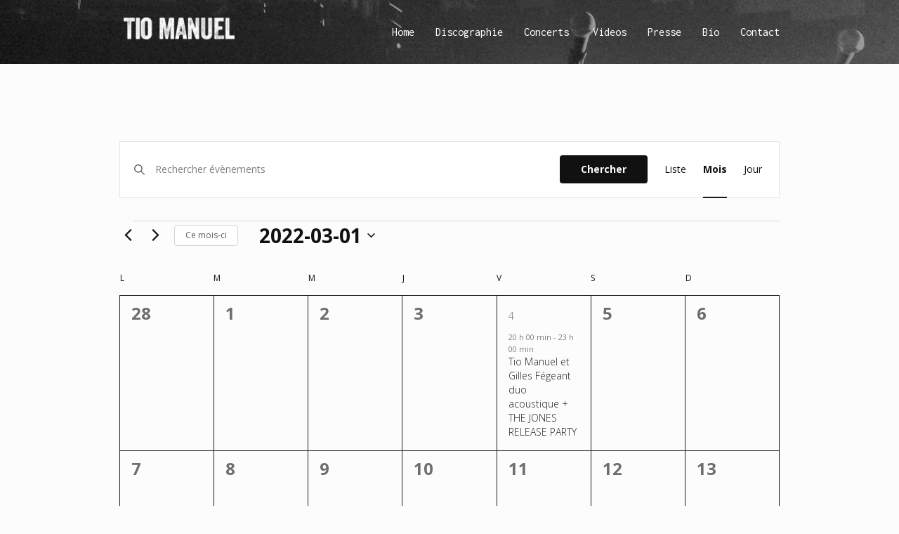

--- FILE ---
content_type: text/css
request_url: https://tio-manuel.com/tiowp/wp-content/themes/music-band/css/style.css?ver=1.0.0
body_size: 31983
content:
/**
 * @package 	WordPress
 * @subpackage 	Music Band
 * @version 	1.3.4
 * 
 * Design CSS Rules
 * Created by CMSMasters
 * 
 */
/*-------------------------------------------------------------------------

	1.	Globally Applied Styles / body
		1.1. Instagram / #sbi_load
		1.2. Icons
			1.2.1. Global
			1.2.2. Arrows
			1.2.3. Widget Add Info
			1.2.4. Twitter stripe
		1.3. Elements
			1.3.1. Icon Arrow Global Styles
			1.3.2. Pixel Arrow Global Styles
			1.3.3. Post Password Form / .post-password-form
			1.3.4. Prelodaer / .preloader
			1.3.5. Resizable Block / .resizable_block
			1.3.6. Img Wrapper / .cmsms_img_wrap
			1.3.7. Img Rollover / .cmsms_img_rollover_wrap
			1.3.8. Placeholder Small / .img_placeholder_small
			1.3.9. Video Wrapper / .mejs-container
			1.3.10. Search Bar / .search_bar_wrap
			1.3.10. Social Icons / .social_wrap
			1.3.11. Core Owl Carousel CSS v1.3.2 / .owl-carousel
			1.3.12. Slide Top Button / #slide_top
			1.3.13. Opened Article / .opened-article
			1.3.14. Likes and Comments
				1.3.14.1. Likes / .cmsms_likes
				1.3.14.2. Comments / .cmsms_comments
			1.3.15. Button
			1.3.16. Items Filter / .cmsms_items_filter_wrap
			1.3.17. More Items Loader and Pagination
				1.3.17.1. More Items Loader / .cmsms_wrap_more_items
				1.3.17.2. Subpage Pagination / .subpage_nav
				1.3.17.2. Pagination / .cmsms_wrap_pagination
			1.3.18. Post Navigation / .post_nav
			1.3.19. Share Posts / .share_posts
			1.3.20. About Author / .about_author
			1.3.21. Single Post Slider / .cmsms_single_slider
			1.3.22. Single Pings List / .cmsms_pings_list
			1.3.23. Post Comments / .post_comments
			1.3.24. Comment Respond / .comment-respond
	2.	Header / #header
		2.1. Header Top / .header_top
			2.1.1. Header Top Navigation / .top_line_nav
		2.2. Header Mid / .header_mid
			2.1.1. Header Mid Navigation / .mid_nav
		2.3. Header Bot / .header_bot
			2.1.1. Header Bot Navigation / .bot_nav
		2.4. Header Search Form
	3.	Headline Styles
	4.	Bottom + Footer Styles
		4.1. Bottom / #bottom
		4.2. Footer / #footer
			4.2.1. Footer Default / .cmsms_footer_default
			4.2.2. Footer Small / .cmsms_footer_small
	5.	Blog / .blog
		5.1. Blog Default / .cmsms_post_default
		5.2. Blog Masonry / .cmsms_post_masonry
		5.3. Blog Timeline / .cmsms_post_timeline
		5.4. Blog Post / .cmsms_open_post
	6.	Portfolio / .portfolio
		6.1. Portfolio Grid / .cmsms_project_grid
		6.2. Portfolio Puzzle / .cmsms_project_puzzle
		6.3. Portfolio Open Project / .cmsms_open_project
	7.	Posts Slider Styles / .cmsms_posts_slider
		7.1. Posts Slider Blog / .cmsms_slider_post
		7.2. Posts Slider Portfolio / .cmsms_slider_project
	8.	Profiles + Profile Styles / .cmsms_profile
		8.1. Profiles Horizontal / .cmsms_profile_horizontal
		8.2. Profiles Vertical / .cmsms_profile_vertical
		8.3. Profiles Open Profile / .cmsms_open_profile
	9.	Shortcodes Styles
		9.1. Divider / .cmsms_divider
		9.2. Special Heading / .cmsms_heading_wrap
		9.3. Featured Block / .cmsms_featured_block
		9.4. Table / .cmsms_table
		9.5. Notice / .cmsms_notice
		9.6. Icon / .cmsms_icon_wrap
		9.7. Icon List / .cmsms_icon_list_items
		9.8. Icon Box / .cmsms_icon_box
		9.9. Toggles / .cmsms_toggles
		9.10. Tabs / .cmsms_tabs
		9.11. Stats / .cmsms_stats
		9.12. Counters / .cmsms_counters
		9.13. CMSMASTERS Button / .cmsms_button
		9.14. Contact Form 7 / .wpcf7-form
		9.15. Hover slider / .cmsms_hover_slider
		9.16. Content slider / .cmsms_content_slider
		9.17. Gallery / .cmsms_gallery
		9.18. Quotes / .cmsms_quotes_slider
		9.19. Pricing tables / .cmsms_pricing_table
		9.20. Google Maps / .google_map
		9.21. Caption / .cmsms_img
		9.22. WP Gallery / .gallery
		9.23. Sidebar / .cmsms_sidebar
		9.24. Share / .share_wrap
		9.25. Twitter Stripe / .cmsms_twitter_wrap
		9.26. Dropcap / .cmsms_dropcap
		9.27. Clients / .cmsms_clients_slider
	10.	Widgets Styles / .widget
		10.1. Widget Advertisement / .widget_custom_advertisement_entries
		10.2. Widget Lists
			10.2.1. Widget Pages / .widget_pages
			10.2.2. Widget Categories / .widget_categories
			10.2.3. Widget Archive / .widget_archive
			10.2.4. Widget Meta / .widget_meta
			10.2.5. Widget Recent Comments / .widget_recent_comments
			10.2.6. Widget Recent Entries / .widget_recent_entries
		10.3. Widget Calendar / #wp-calendar
		10.4. Widget Contact Form / .widget_custom_contact_form_entries
		10.5. Widget Contact Info / .widget_custom_contact_info_entries
		10.6. Widget Custom Menu / .widget_nav_menu
		10.7. Widget Facebook / .widget_custom_facebook_entries
		10.8. Widget Flickr / .widget_custom_flickr_entries
		10.9. Widget Latest and Popular Projects
			10.9.1. Widget Latest Projects / .widget_custom_popular_projects_entries
			10.9.2. Widget Popular Projects / .widget_custom_latest_projects_entries
		10.10. Widget Posts Tabs / .widget_custom_posts_tabs_entries
		10.11. Widget RSS / .widget_rss
		10.12. Widget Tag Cloud / .widget_tag_cloud
		10.13. Widget Twitter / .widget_custom_twitter_entries
	11. Search + Archives + Sitemap + Error + Other Styles
		11.1. Archives + Search
			11.1.1. Archives / .cmsms_archive
			11.1.2. Search / .cmsms_search
		11.2. Sitemap / .cmsms_sitemap_wrap
		11.3. Error / .error
		11.4. Attachment Page / .cmsms_attach_img
		11.5. Other
	12.	Contact Forms Styles
		12.1. Form Builder / .cmsms-form-builder
		12.2. Contact Form 7 / .wpcf7
	13.	CSS3 Animations / .csstransitions
		13.1. Custom Animations
		13.2. Global Animations

-------------------------------------------------------------------------*/
/*-------------------------------------------------------------------------*/
/* Globally Applied Styles
/*-------------------------------------------------------------------------*/
ul,
ol {
  list-style-position: inside;
  margin-bottom: 20px;
}
ul li,
ol li {
  padding: 10px 0 0;
}
ul li:first-child,
ol li:first-child {
  padding-top: 0;
}
ul li li:first-child,
ol li li:first-child {
  padding: 10px 0 0;
}
ul ul,
ol ul,
ul ol,
ol ol {
  margin: 0 0 0 20px;
}
ol {
  list-style-type: decimal-leading-zero;
}
ul {
  list-style-type: none;
}
ul li {
  display: block;
  position: relative;
}
ul li:before {
  content: '\e9ee';
  font-family: 'fontello';
  font-style: normal;
  font-weight: normal;
  speak: none;
  display: inline-block;
  text-decoration: inherit;
  width: 1em;
  padding: 0;
  margin: 0 5px 0 0;
  text-align: center;
  font-variant: normal;
  text-transform: none;
  line-height: 1em;
  vertical-align: middle;
  position: relative;
}
#header ul,
#footer ul,
.esg-grid ul {
  padding: 0;
  margin: 0;
}
#header ul li:before,
#footer ul li:before,
.esg-grid ul li:before {
  display: none;
}
iframe {
  margin-bottom: 20px;
}
address {
  margin: 0 0 20px;
}
pre {
  margin: 0 0 20px;
}
dd {
  margin: 0 0 20px;
}
blockquote {
  padding-left: 65px;
  padding-right: 0;
  margin: 0 0 20px;
  /* don't touch */
  position: relative;
  quotes: none;
  border-width: 0;
  border-style: solid;
}
blockquote:before {
  content: '\201C';
  position: absolute;
  left: 20px;
  top: 8px;
  font-size: 60px;
}
blockquote:after {
  content: none;
}
blockquote p:last-of-type {
  margin: 0;
  padding: 0;
}
blockquote cite {
  display: block;
  margin-top: 10px;
}
table.tribe-events-calendar-month thead th,
table.tribe-events-calendar-month thead td {
  background-color: transparent;
}
table.tribe-events-calendar-month tr td:first-child,
table.tribe-events-calendar-month tr td:last-child {
	border: none;
}
table {
  border-spacing: 0;
  border-collapse: collapse;
  width: 100%;
  margin-bottom: 20px;
  /* don't touch */
  /* for gutenberg start */
  /* for gutenberg end */
}
table th,
table td {
  border-width: 0;
  border-style: solid;
  /* for gutenberg */
  border-bottom-width: 1px;
  border-bottom-style: solid;
}
table tr th:first-child,
table tr td:first-child {
  border-left-width: 1px;
  border-left-style: solid;
}
table tr th:last-child,
table tr td:last-child {
  border-right-width: 1px;
  border-right-style: solid;
}
table thead tr:first-child th {
  border-top-width: 1px;
  border-top-style: solid;
}
table thead tr th,
table thead tr td {
  padding: 17px 30px;
}
table thead + tbody tr:first-child th,
table thead + tbody tr:first-child td {
  border-top-width: 0;
  border-top-style: solid;
}
table.is-style-stripes {
  border-width: 0;
  border-style: solid;
}
table.is-style-stripes tr:nth-child(odd) {
  background-color: transparent !important;
}
table tbody tr:first-child th,
table tbody tr:first-child td {
  border-top-width: 1px;
  border-top-style: solid;
}
table tbody tr th,
table tbody tr td {
  padding: 13px 30px;
}
table tfoot tr th,
table tfoot tr td {
  padding: 16px 30px;
}
table caption {
  text-align: center;
  padding: 20px;
}
.pls-container,
.pls-container table,
.cmsms_table,
.tribe-mini-calendar,
.tribe-events-calendar,
.shop_table,
.group_table,
.variations,
.shop_attributes {
  border-collapse: collapse;
  border-spacing: 0;
  vertical-align: middle;
}
.tribe-events-calendar tbody tr td {
  padding: 13px 24px;
}
textarea {
  overflow: auto;
}
/*-------------------------------------------------------------------------*/
/*	2. Globally Applied Styles	*/
/*-------------------------------------------------------------------------*/
body {
  text-align: left;
}
div {
  text-align: left;
}
p {
  padding: 0 0 20px;
  margin: 0;
}
h1,
h2,
h3,
h4,
h5,
h6 {
  padding: 0;
  margin: 0 0 20px;
}
h1 a,
h2 a,
h3 a,
h4 a,
h5 a,
h6 a {
  font-family: inherit;
  font-size: inherit;
  font-weight: inherit;
  font-style: inherit;
  line-height: inherit;
}
input[type=text],
input[type=email],
input[type=password],
input[type=number],
input[type=search],
input[type=url],
input[type=date],
input[type=tel],
textarea,
select,
option {
  padding: 8px;
  margin: 0;
  max-width: 100%;
  border-width: 2px;
  border-style: solid;
}
select {
  line-height: 1em;
  text-indent: 0.01px;
  text-overflow: '';
  min-width: 100px;
  max-width: 100%;
  height: 40px;
  padding: 8px 40px 8px 18px;
  background-position: 100% center;
  background-repeat: no-repeat;
  -webkit-appearance: none;
  -moz-appearance: none;
  -ms-appearance: none;
  appearance: none !important;
  border-width: 2px;
  border-style: solid;
  background-image: url('../img/select.png');
}
select::-ms-expand {
  display: none;
}
input[type="date"]::-webkit-clear-button {
  display: none;
}
input[type="date"]::-webkit-inner-spin-button {
  display: none;
}
input:not([type=button]):not([type=checkbox]):not([type=file]):not([type=hidden]):not([type=image]):not([type=radio]):not([type=reset]):not([type=submit]):not([type=color]):not([type=range]):focus,
textarea:focus {
  outline: none;
}
input:-webkit-autofill {
  -webkit-animation-name: autofill;
  -webkit-animation-fill-mode: both;
}
input[type=submit],
input[type=button],
button {
  max-width: 100%;
}
option {
  border: 0;
}
.jetpack_subscription_widget #subscribe-email input[type=text],
.jetpack_subscription_widget #subscribe-email input[type=email],
.widget_wysija input[type=text],
.widget_wysija input[type=email],
.widget_wysija input[type=submit],
.widget_mailpoet_form input[type=text],
.widget_mailpoet_form input[type=email],
.widget_mailpoet_form input[type=submit] {
  width: 100% !important;
  padding: 8px !important;
}
.single.single-wysijap .cmsms_open_post > * {
  display: none;
}
.single.single-wysijap .cmsms_open_post .cmsms_post_content {
  display: block;
}
.gform_wrapper input[type=text],
.gform_wrapper input[type=url],
.gform_wrapper input[type=email],
.gform_wrapper input[type=tel],
.gform_wrapper input[type=number],
.gform_wrapper input[type=password],
.gform_wrapper input[type=tel],
.gform_wrapper textarea {
  padding: 8px !important;
}
.gform_wrapper select {
  padding: 8px !important;
  margin: 0 !important;
}
input[type=submit] {
  cursor: pointer;
}
textarea {
  resize: vertical;
  max-height: 160px;
}
.cmsms_wrap_table {
  overflow: auto;
}
.cmsms_table {
  width: 100%;
}
.cmsms_table tr {
  border-top-width: 1px;
  border-top-style: solid;
}
.cmsms_table tr td.cmsms_table_cell_aligncenter,
.cmsms_table tr th.cmsms_table_cell_aligncenter {
  text-align: center;
}
.cmsms_table tr td.cmsms_table_cell_alignleft,
.cmsms_table tr th.cmsms_table_cell_alignleft {
  text-align: left;
}
.cmsms_table tr td.cmsms_table_cell_alignright,
.cmsms_table tr th.cmsms_table_cell_alignright {
  text-align: right;
}
.cmsms_table tbody tr:first-child,
.cmsms_table tr.cmsms_table_row_header {
  border-top-width: 0;
  border-top-style: solid;
}
.cmsms_table thead tr th {
  padding: 16px 15px 16px 30px;
}
.cmsms_table thead tr th:first-child {
  border-left-width: 2px;
  border-left-style: solid;
}
.cmsms_table thead tr th:last-child {
  border-right-width: 2px;
  border-right-style: solid;
}
.cmsms_table tbody tr:last-child td {
  border-bottom-width: 2px;
  border-bottom-style: solid;
}
.cmsms_table tbody tr td {
  padding: 14px 15px 14px 30px;
}
.cmsms_table tbody tr td:first-child {
  border-left-width: 2px;
  border-left-style: solid;
}
.cmsms_table tbody tr td:last-child {
  border-right-width: 2px;
  border-right-style: solid;
}
.cmsms_table tfoot tr td {
  padding: 14px 15px 14px 30px;
  border-bottom-width: 2px;
  border-bottom-style: solid;
}
.cmsms_table tfoot tr td:first-child {
  border-left-width: 2px;
  border-left-style: solid;
}
.cmsms_table tfoot tr td:last-child {
  border-right-width: 2px;
  border-right-style: solid;
}
.full-width {
  min-width: 100%;
}
audio.full-width {
  width: 100%;
}
.preloader,
.resizable_block {
  display: block;
  width: 100%;
  height: 0;
  position: relative;
}
.preloader {
  padding-bottom: 71.51%;
  display: inline-block;
  text-align: center;
}
.preloader .full-width {
  width: 100%;
  height: 100%;
  position: absolute;
  top: 0;
  left: 0;
}
.preloader.highImg {
  height: auto;
  padding: 0;
}
.preloader.highImg .full-width {
  height: auto;
  position: relative;
  top: auto;
  left: auto;
}
.resizable_block {
  padding-bottom: 71.51%;
  overflow: hidden;
}
.resizable_block .full-width {
  width: 100%;
  height: 100%;
  position: absolute;
  top: 0;
  left: 0;
}
.cmsms_img_wrap {
  display: block;
  position: relative;
  text-align: center;
  overflow: hidden;
}
.cmsms_img_wrap .img_placeholder {
  width: 100%;
  height: 100%;
  position: absolute;
  left: 0;
  top: 0;
}
.cmsms_img_wrap .img_placeholder:before {
  font-size: 40px;
  width: 1em;
  height: 1em;
  margin: auto !important;
  position: absolute;
  left: 0;
  right: 0;
  top: 0;
  bottom: 0;
}
.cmsms_img_wrap .highImg .img_placeholder {
  display: block;
  padding-bottom: 100%;
  position: relative;
}
.cmsms_img_rollover_wrap {
  display: block;
  position: relative;
  overflow: hidden;
}
.cmsms_img_rollover_wrap .img_placeholder {
  width: 100%;
  height: 100%;
  position: absolute;
  left: 0;
  top: 0;
}
.cmsms_img_rollover_wrap .img_placeholder:before {
  font-size: 40px;
  width: 1em;
  height: 1em;
  margin: auto !important;
  position: absolute;
  left: 0;
  right: 0;
  top: 0;
  bottom: 0;
}
.cmsms_img_rollover_wrap.highImg .img_placeholder {
  display: block;
  padding-bottom: 100%;
  position: relative;
}
.cmsms_img_rollover_wrap .cmsms_img_rollover {
  background-color: transparent;
  width: 100%;
  height: 100%;
  position: absolute;
  left: 0;
  top: 0;
}
.cmsms_img_rollover_wrap .cmsms_img_rollover .cmsms_open_link {
  border-width: 2px;
  border-style: solid;
  -webkit-border-radius: 50%;
  border-radius: 50%;
  width: 52px;
  height: 52px;
  margin: auto !important;
  position: absolute;
  left: 0;
  right: 0;
  top: 0;
  bottom: 0;
  opacity: 0;
  overflow: hidden;
  -webkit-transform: scale(0);
  -moz-transform: scale(0);
  transform: scale(0);
}
.cmsms_img_rollover_wrap .cmsms_img_rollover .cmsms_open_link > span {
  font-size: 22px;
  width: 1em;
  height: 1em;
  line-height: 1em;
  margin: auto !important;
  position: absolute;
  left: 0;
  right: -6px;
  top: 0;
  bottom: 0;
}
.cmsms_img_rollover_wrap .cmsms_img_rollover .cmsms_open_link > span:before {
  margin-left: 0;
  margin-right: 0;
}
.cmsms_img_rollover_wrap .cmsms_img_rollover:hover .cmsms_open_link {
  opacity: 1;
  -webkit-transform: scale(1);
  -moz-transform: scale(1);
  transform: scale(1);
}
.alignleft,
.fl {
  float: left;
}
.alignright,
.fr {
  float: right;
}
.aligncenter {
  text-align: center;
}
.aligncenter,
.alignnone {
  clear: both;
}
img.alignleft,
img.fl {
  margin-right: 25px;
  margin-bottom: 20px;
}
img.alignright,
img.fr {
  margin-left: 25px;
  margin-bottom: 20px;
}
img.aligncenter {
  margin: 0 auto 20px;
}
img.alignnone {
  margin-bottom: 20px;
}
.dn {
  display: none;
}
.tal,
.ta_left {
  text-align: left;
}
.tac,
.ta_center {
  text-align: center;
}
.tar,
.ta_right {
  text-align: right;
}
.cl,
.clear {
  clear: both;
}
.ovh {
  overflow: hidden;
}
.low_case {
  text-transform: lowercase;
}
.up_case {
  text-transform: uppercase;
}
hr {
  border: 0;
  border-top-style: solid;
  margin: 40px 0;
}
hr,
.cmsms_widget_divider,
.cmsms_divider {
  background-color: transparent;
  border-bottom-width: 1px;
  border-bottom-style: solid;
  width: 100%;
  height: 1px;
  position: relative;
  clear: both;
}
.cmsms_widget_divider {
  margin: 0 1.7% 20px;
  width: 96.6%;
}
.cmsms_widget_divider.solid {
  border-bottom-style: solid;
}
.cmsms_widget_divider.dashed {
  border-bottom-style: dashed;
}
.cmsms_widget_divider.dotted {
  border-bottom-style: dotted;
}
.cmsms_widget_divider.transparent {
  border-bottom-width: 0;
}
.wp-video-shortcode,
.mejs-layer {
  max-width: 100%;
}
.mejs-container.wp-video-shortcode,
.mejs-container.wp-audio-shortcode {
  margin-bottom: 20px;
  max-width: 100%;
}
.cmsms_video_wrap {
  width: 100%;
  max-width: 100%;
  height: 0;
  padding-bottom: 71.51%;
  margin-bottom: 20px;
  overflow: hidden;
  position: relative;
}
.cmsms_video_wrap > div {
  width: 100% !important;
  height: 100%;
  position: absolute;
  left: 0;
  top: 0;
}
.cmsms_video_wrap iframe {
  width: 100%;
  max-width: auto;
  height: 100%;
  margin-bottom: 0;
  position: absolute;
  left: 0;
  top: 0;
}
.cmsms_video_wrap .wp-video-shortcode,
.cmsms_video_wrap .mejs-layer {
  width: 100% !important;
  height: 100% !important;
  position: absolute;
  left: 0;
  top: 0;
}
.cmsms_video_wrap .wp-video-shortcode .mejs-overlay-button,
.cmsms_video_wrap .mejs-layer .mejs-overlay-button {
  margin-top: -50px !important;
}
.cmsms_column {
  position: relative;
  min-height: 1px;
}
.one_first,
.one_half,
.one_third,
.two_third,
.one_fourth,
.three_fourth,
.one_fifth,
.one_sixth {
  margin: 0 1.7%;
  position: relative;
  float: left;
}
.one_sixth {
  width: 13.27%;
}
.one_fifth {
  width: 16.6%;
}
.one_fourth {
  width: 21.6%;
}
.one_third {
  width: 29.93%;
}
.one_half {
  width: 46.6%;
}
.two_third {
  width: 63.27%;
}
.three_fourth {
  width: 71.6%;
}
.one_first {
  width: 96.6%;
  float: none;
  position: relative;
  clear: both;
}
[data-animation] {
  opacity: 0;
}
[data-animation].animated {
  opacity: 1;
}
.meta_wrap {
  position: relative;
}
.meta_wrap > div,
.meta_wrap > p,
.meta_wrap > span,
.meta_wrap > abbr,
.meta_wrap > strong {
  display: inline-block;
  margin: 0;
  padding: 0;
}
.meta_wrap > div[class^="cmsms-icon-"]:before,
.meta_wrap > p[class^="cmsms-icon-"]:before,
.meta_wrap > span[class^="cmsms-icon-"]:before,
.meta_wrap > abbr[class^="cmsms-icon-"]:before,
.meta_wrap > strong[class^="cmsms-icon-"]:before,
.meta_wrap > div[class*=" cmsms-icon-"]:before,
.meta_wrap > p[class*=" cmsms-icon-"]:before,
.meta_wrap > span[class*=" cmsms-icon-"]:before,
.meta_wrap > abbr[class*=" cmsms-icon-"]:before,
.meta_wrap > strong[class*=" cmsms-icon-"]:before,
.meta_wrap > div[class^="cmsms_theme_icon_"]:before,
.meta_wrap > p[class^="cmsms_theme_icon_"]:before,
.meta_wrap > span[class^="cmsms_theme_icon_"]:before,
.meta_wrap > abbr[class^="cmsms_theme_icon_"]:before,
.meta_wrap > strong[class^="cmsms_theme_icon_"]:before,
.meta_wrap > div[class*=" cmsms_theme_icon_"]:before,
.meta_wrap > p[class*=" cmsms_theme_icon_"]:before,
.meta_wrap > span[class*=" cmsms_theme_icon_"]:before,
.meta_wrap > abbr[class*=" cmsms_theme_icon_"]:before,
.meta_wrap > strong[class*=" cmsms_theme_icon_"]:before {
  margin-left: 0;
  margin-right: 0.5em;
  vertical-align: middle;
}
.meta_wrap .adr {
  white-space: nowrap;
}
.social_wrap {
  display: block;
  position: relative;
  overflow: hidden;
}
.social_wrap ul {
  display: block;
  list-style: none;
}
.social_wrap ul li {
  display: inline-block;
  padding: 0;
  position: relative;
}
.social_wrap ul li a {
  display: inline-block;
}
.social_wrap ul li a[class^="cmsms-icon-"]:before,
.social_wrap ul li a[class*=" cmsms-icon-"]:before,
.social_wrap ul li a[class^="cmsms_theme_icon_"]:before,
.social_wrap ul li a[class*=" cmsms_theme_icon_"]:before {
  display: block;
  margin: 0;
  position: absolute;
}
.resp_nav_wrap,
.slogan_wrap,
.search_wrap {
  display: block;
  position: relative;
  overflow: hidden;
}
.resp_nav_wrap_inner,
.slogan_wrap_inner,
.search_wrap_inner {
  display: table;
}
.resp_nav_content,
.slogan_wrap_text,
.search_wrap_inner_left {
  display: table-cell;
  vertical-align: middle;
}
.resp_nav_wrap {
  display: none;
}
.search_wrap .search_wrap_inner {
  width: 100%;
}
.slogan_wrap {
  max-width: 60%;
}
.slogan_wrap .slogan_wrap_inner .slogan_wrap_text > * {
  display: inline-block;
  padding: 0;
  margin: 0;
}
.slogan_wrap .slogan_wrap_inner .slogan_wrap_text .button,
.slogan_wrap .slogan_wrap_inner .slogan_wrap_text input[type=submit],
.slogan_wrap .slogan_wrap_inner .slogan_wrap_text input[type=button],
.slogan_wrap .slogan_wrap_inner .slogan_wrap_text button {
  padding: 9px 25px;
}
.slogan_wrap .slogan_wrap_inner .slogan_wrap_text .cmsms_button {
  padding: 0 25px;
}
nav {
  display: block;
  position: relative;
}
nav > div > ul {
  list-style: none;
  display: block;
  position: relative;
  z-index: 202;
  zoom: 1;
}
nav > div > ul ul {
  list-style: none;
  visibility: hidden;
  position: absolute;
  left: 0;
  top: 100%;
  z-index: 203;
  opacity: 0;
}
nav > div > ul ul ul {
  left: 100%;
  top: 0;
}
nav > div > ul li {
  display: block;
  padding: 0;
  position: relative;
  z-index: 203;
}
nav > div > ul li:hover {
  z-index: 204;
}
nav > div > ul li:hover > ul {
  visibility: visible;
  opacity: 1;
}
nav > div > ul a {
  display: block;
  position: relative;
  z-index: 204;
}
#header nav > div > ul > li {
  float: left;
}
#header nav > div > ul > li.menu-item-dropdown-right > ul {
  left: auto;
  right: 0;
}
#header nav > div > ul > li.menu-item-dropdown-right > ul ul {
  left: auto;
  right: 100%;
}
#header nav > div > ul > li > ul li.menu-item-has-children > a:after {
  content: '\e9ee';
  font-size: 14px;
  font-family: fontello;
  font-style: normal;
  font-variant: normal;
  font-weight: normal;
  line-height: 1em;
  text-align: center;
  text-decoration: inherit;
  text-transform: none;
  width: 1em;
  height: 1em;
  margin: auto !important;
  position: absolute;
  left: auto;
  right: 0;
  top: 0;
  bottom: 0;
}
#header nav > div > ul ul {
  margin: 20px 0 0;
}
#header nav > div > ul ul ul {
  margin: -15px 0 0 20px;
}
#header nav > div > ul li:hover > ul {
  margin: -15px 0 0 0;
}
#header nav > div > ul > li:hover > ul {
  margin: 0;
}
#header nav > div > ul > li.menu-item-dropdown-right ul ul {
  margin: -15px 20px 0 0;
}
#header nav > div > ul > li.menu-item-dropdown-right > ul li:hover > ul {
  margin: -15px 0 0 0;
}
#header nav > div > ul > li.menu-item-mega.menu-item-dropdown-right > div.menu-item-mega-container {
  left: auto;
  right: 0;
}
#header nav > div > ul > li.menu-item-mega.menu-item-dropdown-right > div.menu-item-mega-container ul {
  right: auto;
}
#header nav > div > ul > li.menu-item-mega ul {
  border: 0;
  width: auto;
  padding: 0;
  margin: 0;
  position: relative;
  top: auto;
  left: auto;
  right: auto;
  z-index: 203;
}
#header nav > div > ul > li.menu-item-mega > div.menu-item-mega-container {
  display: block;
  width: auto;
  padding: 25px;
  margin: 20px 0 0;
  visibility: hidden;
  overflow: hidden;
  position: absolute;
  left: 0;
  top: 100%;
  z-index: 203;
  opacity: 0;
}
#header nav > div > ul > li.menu-item-mega > div.menu-item-mega-container li.menu-item-has-children ul > li.current-menu-ancestor > a {
  padding-left: 0;
}
#header nav > div > ul > li.menu-item-mega > div.menu-item-mega-container > ul {
  display: table;
  width: 100%;
  margin-left: 0;
  margin-right: 0;
}
#header nav > div > ul > li.menu-item-mega > div.menu-item-mega-container > ul > li {
  display: table-cell;
  padding: 0 15px;
}
#header nav > div > ul > li.menu-item-mega > div.menu-item-mega-container > ul > li > a {
  text-transform: uppercase;
  padding-left: 0;
}
#header nav > div > ul > li.menu-item-mega > div.menu-item-mega-container > ul > li a:empty {
  padding: 0;
  margin: 0;
}
#header nav > div > ul > li.menu-item-mega > div.menu-item-mega-container > ul > li > ul > li.current-menu-ancestor > a,
#header nav > div > ul > li.menu-item-mega > div.menu-item-mega-container > ul > li > ul > li:hover > a,
#header nav > div > ul > li.menu-item-mega > div.menu-item-mega-container > ul > li > ul > li > a {
  padding-left: 0;
}
#header nav > div > ul > li.menu-item-mega > div.menu-item-mega-container > ul > li > ul {
  width: 160px;
}
#header nav > div > ul > li.menu-item-mega:hover > div.menu-item-mega-container {
  margin: 0;
  visibility: visible;
  opacity: 1;
}
#header nav > div > ul > li.menu-item-mega:hover > div.menu-item-mega-container ul {
  visibility: visible;
  opacity: 1;
}
#header nav > div > ul > li.menu-item-mega.menu-item-mega-fullwidth > div.menu-item-mega-container > ul > li a,
#header nav > div > ul > li.menu-item-mega.menu-item-mega-fullwidth > div.menu-item-mega-container > ul > li ul {
  width: auto;
}
#header nav > div > ul > li.menu-item-mega.menu-item-mega-fullwidth.menu-item-mega-cols-two > div.menu-item-mega-container > ul > li {
  width: 50%;
}
#header nav > div > ul > li.menu-item-mega.menu-item-mega-fullwidth.menu-item-mega-cols-three > div.menu-item-mega-container > ul > li {
  width: 33.33%;
}
#header nav > div > ul > li.menu-item-mega.menu-item-mega-fullwidth.menu-item-mega-cols-four > div.menu-item-mega-container > ul > li {
  width: 25%;
}
#header nav > div > ul > li.menu-item-mega.menu-item-mega-fullwidth.menu-item-mega-cols-five > div.menu-item-mega-container > ul > li {
  width: 20%;
}
#page.cmsms_boxed {
  width: 1000px;
  margin: 0 auto;
}
#page.cmsms_boxed #header,
#page.cmsms_boxed #footer {
  width: 1000px;
}
#page,
#main,
#middle,
.middle_content,
#bottom,
#footer,
.headline,
.headline_outer,
.middle_inner,
.cmsms_row,
.cmsms_row_outer,
.cmsms_row_outer_parent {
  width: 100%;
  position: relative;
}
#footer,
.headline_inner,
.cmsms_breadcrumbs_inner {
  overflow: hidden;
}
#page:after,
#middle:after,
.middle_inner:after,
.middle_content:after {
  content: '.';
  display: block;
  clear: both;
  height: 0;
  visibility: hidden;
  overflow: hidden;
}
.middle_content {
  padding: 40px 0 40px;
}
.middle_content:empty {
  display: none;
}
.header_top_outer,
.header_mid_outer,
.header_bot_outer {
  position: relative;
}
.post-password-form,
.header_top_inner,
.header_mid_inner,
.search_wrap.search_opened .search_wrap_inner,
.header_bot_inner,
.content_wrap,
.error_wrap,
.headline_inner,
.bottom_outer,
.footer_inner,
.cmsms_row_inner {
  position: relative;
  width: 980px;
  padding: 0 20px;
  margin: 0 auto;
}
.content_wrap .post-password-form {
  width: auto;
  padding: 0;
}
.cmsms_row .cmsms_row_outer_parent {
  padding: .1px 0;
}
.cmsms_row .cmsms_row_inner.cmsms_row_fullwidth {
  width: 100%;
  padding: 0 40px;
}
.cmsms_row .cmsms_row_overlay {
  width: 100%;
  height: 100%;
  position: absolute;
  top: 0;
  left: 0;
}
.cmsms_row_margin {
  margin: 0 -1.77%;
  position: relative;
}
.content_wrap.r_sidebar .cmsms_row,
.content_wrap.l_sidebar .cmsms_row,
.content_wrap .opened-article .cmsms_row,
.content_wrap .cmsms_tabs .cmsms_row {
  -webkit-box-sizing: content-box;
  -moz-box-sizing: content-box;
  box-sizing: content-box;
}
.content_wrap.r_sidebar .cmsms_row .cmsms_row_inner,
.content_wrap.l_sidebar .cmsms_row .cmsms_row_inner,
.content_wrap .opened-article .cmsms_row .cmsms_row_inner,
.content_wrap .cmsms_tabs .cmsms_row .cmsms_row_inner {
  width: 100%;
  padding: 0;
}
.content_wrap.cmsms_set_fullwidth {
  width: 100%;
  padding: 0;
}
#bottom:after,
.bottom_bg:after,
.content_wrap:after,
.cmsms_row_inner:after,
.cmsms_row_margin:after,
.cmsms_column:after {
  content: '.';
  display: block;
  clear: both;
  height: 0;
  visibility: hidden;
  overflow: hidden;
}
#header {
  width: 100%;
  position: absolute;
  z-index: 9999;
}
#header .header_top_close_but,
#header .header_top_but {
  display: none;
}
#header .header_top_inner .responsive_top_nav {
  display: none;
}
#header .header_top_inner .header_top_left {
  overflow: hidden;
}
#header .header_top_inner .header_top_right {
  float: right;
}
#header .header_mid_inner .logo_wrap {
  display: inline-block;
  height: 100%;
  position: relative;
  float: left;
}
#header .header_mid_inner .logo_wrap .logo_aligner {
  display: inline-block;
  height: 100%;
  vertical-align: middle;
}
#header .header_mid_inner .logo_wrap .logo_text_wrap {
  display: inline-block;
  vertical-align: middle;
}
#header .header_mid_inner .logo_wrap .title {
  display: block;
  line-height: 1em;
}
#header .header_mid_inner .logo_wrap .title_text {
  padding: 0 0 0 3px;
}
#header .header_mid_inner .logo_wrap .logo img {
  width: auto;
}
#header .header_mid_inner .social_wrap .social_wrap_inner {
  display: table;
}
#header .header_mid_inner .social_wrap .social_wrap_inner ul {
  display: table-cell;
  vertical-align: middle;
}
.content {
  width: 74%;
  padding: 70px 0 40px;
  position: relative;
  float: left;
}
.content.fr {
  float: right;
}
.sidebar {
  width: 26%;
  padding: 70px 0 40px 30px;
  position: relative;
  float: right;
}
.sidebar.fl {
  padding: 70px 30px 40px 0;
  float: left;
}
.bottom_bg {
  padding-top: 70px;
  padding-bottom: 60px;
}
.bottom_inner {
  margin: 0 -1.7%;
}
.bottom_inner:after {
  content: '.';
  display: block;
  clear: both;
  height: 0;
  visibility: hidden;
  overflow: hidden;
}
.bottom_inner aside {
  position: relative;
  float: left;
  margin: 0 1.7%;
}
/* Instagram */
#sbi_load {
  padding-top: 0 !important;
}
/* Icons */
/* Global */
.cmsms_theme_icon_comment:before {
  content: '\ef74';
}
.cmsms_theme_icon_like:before {
  content: '\ef81';
}
.cmsms_theme_icon_view:before {
  content: '\e854';
}
.cmsms_theme_icon_search:before {
  content: '\ef87';
  font-weight: bold !important;
}
.cmsms_theme_icon_cancel:before {
  content: '\ea86';
}
.cmsms_theme_icon_eye:before {
  content: '\ef7e';
}
.cmsms_theme_icon_person:before {
  content: '\ea7d';
}
.cmsms_theme_icon_resp_nav:before {
  content: '\ea84';
}
.cmsms_theme_icon_link_pj:before {
  content: '\ef68';
}
.cmsms_theme_icon_details:before {
  content: '\ea84';
}
.cmsms_theme_icon_check:before {
  content: '\eb1e';
}
.cmsms_theme_icon_pj:before {
  content: '\eabf';
}
/* Quote */
.cmsms_theme_icon_std:before {
  content: '\ef68';
}
.cmsms_theme_icon_user:before {
  content: '\eab0';
}
.cmsms_theme_icon_stick:before {
  content: '\eabd';
}
/* Social */
/* .cmsms_theme_icon_user_website:before { content: '\eabe'; } */
.cmsms_theme_icon_link:before {
  content: '\ea95';
}
.cmsms_theme_icon_user_address:before {
  content: '\e999';
}
.cmsms_theme_icon_user_phone:before {
  content: '\e900';
}
.cmsms_theme_icon_user_mail:before {
  content: '\ea78';
}
.cmsms_theme_icon_user_twitter:before {
  content: '\efa1';
}
/* Arrows */
.cmsms_theme_icon_slide_prev:before,
.cmsms_prev_arrow:before {
  content: '\e9db';
}
.cmsms_theme_icon_slide_next:before,
.cmsms_next_arrow:before {
  content: '\e9dc';
}
.cmsms_theme_icon_slide_top:before,
.cmsms_twitter .cmsms_prev_arrow:before {
  content: '\25B2';
}
.cmsms_theme_icon_slide_bottom:before,
.cmsms_twitter .cmsms_next_arrow:before {
  content: '\25BC';
}
.cmsms_prev_arrow:before,
.cmsms_next_arrow:before {
  font-family: 'fontello';
  text-align: center;
  line-height: 1em;
  width: 1em;
  speak: none;
  -webkit-font-smoothing: antialiased;
  -moz-osx-font-smoothing: grayscale;
}
/* Divider global styles */
.cmsms_divider.cmsms_divider_width_short {
  width: 20%;
}
.cmsms_divider.cmsms_divider_width_short.cmsms_divider_pos_center {
  left: 40%;
}
.cmsms_divider.cmsms_divider_width_short.cmsms_divider_pos_right {
  left: 80%;
}
.cmsms_divider.cmsms_divider_width_medium {
  width: 40%;
}
.cmsms_divider.cmsms_divider_width_medium.cmsms_divider_pos_center {
  left: 30%;
}
.cmsms_divider.cmsms_divider_width_medium.cmsms_divider_pos_right {
  left: 60%;
}
.cmsms_divider.cmsms_divider_width_long {
  width: 100%;
}
/* Special Heading global styles */
.cmsms_heading_wrap {
  position: relative;
}
.cmsms_heading_wrap .cmsms_heading_divider {
  display: inline-block;
  height: 2px;
  position: absolute;
  top: 50%;
}
.cmsms_heading_wrap .cmsms_heading_divider_left_wrap,
.cmsms_heading_wrap .cmsms_heading_divider_right_wrap {
  display: inline-block;
  width: 0;
}
.cmsms_heading_wrap.cmsms_heading_divider_short .cmsms_heading_divider {
  width: 10%;
}
.cmsms_heading_wrap.cmsms_heading_divider_short .cmsms_heading_divider_left {
  margin-left: -10%;
}
.cmsms_heading_wrap.cmsms_heading_divider_medium .cmsms_heading_divider {
  width: 20%;
}
.cmsms_heading_wrap.cmsms_heading_divider_medium .cmsms_heading_divider_left {
  margin-left: -20%;
}
.cmsms_heading_wrap.cmsms_heading_divider_long .cmsms_heading_divider {
  width: 100%;
}
.cmsms_heading_wrap.cmsms_heading_divider_long .cmsms_heading_divider_left {
  margin-left: -100%;
}
.cmsms_heading_wrap.cmsms_heading_divider_short .cmsms_heading,
.cmsms_heading_wrap.cmsms_heading_divider_medium .cmsms_heading,
.cmsms_heading_wrap.cmsms_heading_divider_long .cmsms_heading {
  max-width: 80%;
}
.cmsms_heading_wrap .cmsms_heading {
  display: inline-block;
  margin: 0;
}
.cmsms_heading_wrap .cmsms_heading:before,
.cmsms_heading_wrap .cmsms_heading a:before {
  margin-left: 0;
  margin-right: 0.5em;
}
/* Notice global styles */
.cmsms_notice {
  display: table;
  width: 100%;
  padding: 0 30px;
  margin-bottom: 20px;
  position: relative;
  -webkit-box-sizing: border-box;
  -moz-box-sizing: border-box;
  box-sizing: border-box;
}
.cmsms_notice[class*=" cmsms-icon-"],
.cmsms_notice[class*=" cmsms_theme_icon_"] {
  padding-left: 80px;
}
.cmsms_notice:before {
  font-size: 32px;
  line-height: 1em;
  width: 1em;
  height: 1em;
  margin: auto !important;
  position: absolute;
  left: 25px;
  right: auto;
  top: 0;
  bottom: 0;
}
.cmsms_notice > .notice_icon {
  display: table-cell;
  height: 80px;
}
.cmsms_notice > .notice_content {
  display: table-cell;
  position: relative;
  vertical-align: middle;
  padding: 20px 0 0;
}
.cmsms_notice .notice_close {
  position: absolute;
}
/* Icon Box global styles */
.cmsms_icon_box {
  border-style: solid;
  border-color: transparent;
  position: relative;
}
.cmsms_icon_box:before,
.cmsms_icon_box .icon_box_heading:before {
  border-style: solid;
  text-align: center;
}
.cmsms_icon_box.cmsms_icon_top:before,
.cmsms_icon_box.cmsms_icon_box_top:before {
  position: absolute;
  left: 50%;
  top: 30px;
}
.cmsms_icon_box.cmsms_icon_top .icon_box_inner,
.cmsms_icon_box.cmsms_icon_box_top .icon_box_inner {
  text-align: center;
}
.cmsms_icon_box.cmsms_icon_top .icon_box_inner .icon_box_text,
.cmsms_icon_box.cmsms_icon_box_top .icon_box_inner .icon_box_text {
  text-align: center;
}
.cmsms_icon_box.cmsms_icon_box_top:before {
  top: 0;
}
.cmsms_icon_box.cmsms_icon_box_left,
.cmsms_icon_box.cmsms_icon_box_left_top {
  padding-left: 60px;
}
.cmsms_icon_box.cmsms_icon_box_left:before,
.cmsms_icon_box.cmsms_icon_box_left_top:before {
  position: absolute;
  left: 0;
  top: 50%;
}
.cmsms_icon_box.cmsms_icon_box_left_top:before {
  top: 0;
}
/* Featured Block global styles */
.cmsms_featured_block {
  position: relative;
  overflow: hidden;
}
.cmsms_featured_block .featured_block_inner {
  width: 100%;
  padding: 20px 20px 0;
  position: relative;
  overflow: hidden;
}
/* Toggles global styles */
.cmsms_toggles {
  position: relative;
}
.cmsms_toggles .cmsms_toggles_filter {
  position: relative;
}
.cmsms_toggles .cmsms_toggle_wrap {
  position: relative;
}
.cmsms_toggles .cmsms_toggle_wrap .cmsms_toggle_title {
  position: relative;
}
.cmsms_toggles .cmsms_toggle_wrap .cmsms_toggle_title .cmsms_toggle_plus {
  display: block;
  z-index: 1;
}
.cmsms_toggles .cmsms_toggle_wrap .cmsms_toggle_title .cmsms_toggle_plus .cmsms_toggle_plus_hor,
.cmsms_toggles .cmsms_toggle_wrap .cmsms_toggle_title .cmsms_toggle_plus .cmsms_toggle_plus_vert {
  display: block;
  position: absolute;
}
.cmsms_toggles .cmsms_toggle_wrap .cmsms_toggle_title > a {
  display: block;
  position: relative;
  z-index: 2;
}
.cmsms_toggles .cmsms_toggle_wrap .cmsms_toggle {
  display: none;
}
.cmsms_toggles .cmsms_toggle_wrap .cmsms_toggle:after {
  content: '.';
  display: block;
  clear: both;
  height: 0;
  visibility: hidden;
  overflow: hidden;
}
.cmsms_toggles .cmsms_toggle_wrap.current_toggle .cmsms_toggle_title .cmsms_toggle_plus_vert {
  display: none;
}
.cmsms_toggles .cmsms_toggle_wrap.current_toggle .cmsms_toggle {
  display: block;
}
/* Tabs global styles */
.cmsms_tabs {
  position: relative;
}
.cmsms_tabs:after {
  content: '.';
  display: block;
  clear: both;
  height: 0;
  visibility: hidden;
  overflow: hidden;
}
.cmsms_tabs .cmsms_tabs_list {
  list-style: none;
  padding: 0;
  margin: 0;
  position: relative;
}
.cmsms_tabs .cmsms_tabs_list:after {
  content: '.';
  display: block;
  clear: both;
  height: 0;
  visibility: hidden;
  overflow: hidden;
}
.cmsms_tabs .cmsms_tabs_list .cmsms_tabs_list_item {
  display: block;
  float: left;
  padding: 0;
  margin: 0;
}
.cmsms_tabs .cmsms_tabs_list .cmsms_tabs_list_item:before {
  display: none;
}
.cmsms_tabs .cmsms_tabs_list .cmsms_tabs_list_item > a {
  display: block;
  position: relative;
}
.cmsms_tabs .cmsms_tabs_wrap {
  position: relative;
  overflow: hidden;
}
.cmsms_tabs .cmsms_tabs_wrap .cmsms_tab {
  display: none;
}
.cmsms_tabs .cmsms_tabs_wrap .cmsms_tab:after {
  content: '.';
  display: block;
  clear: both;
  height: 0;
  visibility: hidden;
  overflow: hidden;
}
.cmsms_tabs .cmsms_tabs_wrap .cmsms_tab.active_tab {
  display: block;
}
.cmsms_tabs.tabs_mode_tour .cmsms_tabs_list {
  float: left;
  -webkit-box-sizing: border-box;
  -moz-box-sizing: border-box;
  box-sizing: border-box;
}
.cmsms_tabs.tabs_mode_tour .cmsms_tabs_list .cmsms_tabs_list_item {
  float: none;
}
.cmsms_tabs.tabs_mode_tour .cmsms_tabs_wrap {
  float: right;
  -webkit-box-sizing: border-box;
  -moz-box-sizing: border-box;
  box-sizing: border-box;
}
.cmsms_tabs.tabs_mode_tour.tabs_pos_right .cmsms_tabs_list {
  float: right;
}
.cmsms_tabs.tabs_mode_tour.tabs_pos_right .cmsms_tabs_wrap {
  float: left;
}
/* Icon List global styles */
.cmsms_icon_list_items {
  list-style: none;
  padding: 0;
  margin: 0;
  position: relative;
}
.cmsms_icon_list_items.cmsms_icon_list_type_block {
  padding: 0;
  margin: 0;
}
.cmsms_icon_list_items.cmsms_icon_list_type_block .cmsms_icon_list_item {
  display: block;
  width: 100%;
  padding: 0 0 50px;
  position: relative;
  overflow: hidden;
}
.cmsms_icon_list_items.cmsms_icon_list_type_block .cmsms_icon_list_item:before {
  content: '';
  display: block;
  width: 1px;
  height: 100%;
  padding: 0;
  position: absolute;
  top: 0;
  z-index: 1;
}
.cmsms_icon_list_items.cmsms_icon_list_type_block .cmsms_icon_list_item:after {
  content: '.';
  display: block;
  clear: both;
  height: 0;
  visibility: hidden;
  overflow: hidden;
}
.cmsms_icon_list_items.cmsms_icon_list_type_block .cmsms_icon_list_item:last-child {
  padding-bottom: 0;
  margin-bottom: 0;
}
.cmsms_icon_list_items.cmsms_icon_list_type_block .cmsms_icon_list_item:last-child:before {
  display: none;
}
.cmsms_icon_list_items.cmsms_icon_list_type_block .cmsms_icon_list_item .cmsms_icon_list_icon {
  display: block;
  text-align: center;
  z-index: 2;
}
.cmsms_icon_list_items.cmsms_icon_list_type_block .cmsms_icon_list_item_content {
  overflow: hidden;
}
.cmsms_icon_list_items.cmsms_icon_list_type_block.cmsms_icon_list_pos_left .cmsms_icon_list_item_content {
  text-align: left;
}
.cmsms_icon_list_items.cmsms_icon_list_type_block.cmsms_icon_list_pos_left .cmsms_icon_list_item_content .cmsms_icon_list_item_text {
  text-align: left;
}
.cmsms_icon_list_items.cmsms_icon_list_type_block.cmsms_icon_list_pos_left .cmsms_icon_list_icon_wrap {
  float: left;
  padding-right: 40px;
}
.cmsms_icon_list_items.cmsms_icon_list_type_block.cmsms_icon_list_pos_right .cmsms_icon_list_item_content {
  text-align: right;
}
.cmsms_icon_list_items.cmsms_icon_list_type_block.cmsms_icon_list_pos_right .cmsms_icon_list_item_content .cmsms_icon_list_item_text {
  text-align: right;
}
.cmsms_icon_list_items.cmsms_icon_list_type_block.cmsms_icon_list_pos_right .cmsms_icon_list_icon_wrap {
  float: right;
  padding-left: 40px;
}
/* Stats global styles */
.cmsms_stats {
  position: relative;
  text-align: center;
}
.cmsms_stats:after {
  content: '.';
  display: block;
  clear: both;
  height: 0;
  visibility: hidden;
  overflow: hidden;
}
.cmsms_stats .cmsms_stat_wrap .cmsms_stat {
  position: relative;
}
.cmsms_stats .cmsms_stat_wrap .cmsms_stat .cmsms_stat_inner {
  display: block;
  position: relative;
  -webkit-box-sizing: border-box;
  -moz-box-sizing: border-box;
  box-sizing: border-box;
}
.cmsms_stats.stats_mode_bars .cmsms_stat_wrap .cmsms_stat {
  overflow: hidden;
}
.cmsms_stats.stats_mode_bars .cmsms_stat_wrap .cmsms_stat .cmsms_stat_inner[class^="cmsms-icon-"]:before,
.cmsms_stats.stats_mode_bars .cmsms_stat_wrap .cmsms_stat .cmsms_stat_inner[class*=" cmsms-icon-"]:before,
.cmsms_stats.stats_mode_bars .cmsms_stat_wrap .cmsms_stat .cmsms_stat_inner[class^="cmsms_theme_icon_"]:before,
.cmsms_stats.stats_mode_bars .cmsms_stat_wrap .cmsms_stat .cmsms_stat_inner[class*=" cmsms_theme_icon_"]:before {
  margin: 0;
  position: absolute;
}
.cmsms_stats.stats_mode_bars .cmsms_stat_wrap .cmsms_stat .cmsms_stat_inner .cmsms_stat_title,
.cmsms_stats.stats_mode_bars .cmsms_stat_wrap .cmsms_stat .cmsms_stat_inner .cmsms_stat_counter_wrap {
  position: absolute;
}
.cmsms_stats.stats_mode_bars .cmsms_stat_wrap .cmsms_stat canvas {
  display: none;
}
.cmsms_stats.stats_mode_bars.stats_type_vertical .cmsms_stat_wrap .cmsms_stat_title,
.cmsms_stats.stats_mode_bars.stats_type_vertical .cmsms_stat_wrap .cmsms_stat_subtitle {
  display: block;
}
.cmsms_stats.stats_mode_circles .cmsms_stat_wrap {
  display: inline-block;
  float: none;
  margin: 0;
  vertical-align: top;
  text-align: center;
}
.cmsms_stats.stats_mode_circles .cmsms_stat_wrap.one_fifth {
  width: 20%;
}
.cmsms_stats.stats_mode_circles .cmsms_stat_wrap.one_fourth {
  width: 25%;
}
.cmsms_stats.stats_mode_circles .cmsms_stat_wrap.one_third {
  width: 33.3%;
}
.cmsms_stats.stats_mode_circles .cmsms_stat_wrap.one_half {
  width: 50%;
}
.cmsms_stats.stats_mode_circles .cmsms_stat_wrap.one_first {
  width: 100%;
}
.cmsms_stats.stats_mode_circles .cmsms_stat_wrap .cmsms_stat {
  margin: 0 0 20px;
}
.cmsms_stats.stats_mode_circles .cmsms_stat_wrap .cmsms_stat .cmsms_stat_inner {
  position: absolute;
  z-index: 2;
  -webkit-border-radius: 50%;
  border-radius: 50%;
  text-align: center;
}
.cmsms_stats.stats_mode_circles .cmsms_stat_wrap .cmsms_stat .cmsms_stat_inner .cmsms_stat_title,
.cmsms_stats.stats_mode_circles .cmsms_stat_wrap .cmsms_stat .cmsms_stat_inner .cmsms_stat_counter_wrap {
  display: block;
  text-align: center;
}
.cmsms_stats.stats_mode_circles .cmsms_stat_wrap .cmsms_stat canvas {
  position: relative;
  z-index: 1;
}
.cmsms_stats.stats_mode_circles .cmsms_stat_wrap .cmsms_stat_subtitle {
  display: block;
  text-align: center;
}
.cmsms_counters {
  position: relative;
  text-align: center;
}
.cmsms_counters:after {
  content: '.';
  display: block;
  clear: both;
  height: 0;
  visibility: hidden;
  overflow: hidden;
}
.cmsms_counters canvas {
  display: none;
}
.cmsms_counters .cmsms_counter_wrap {
  display: inline-block;
  float: none;
  margin: 0;
  vertical-align: top;
  text-align: center;
}
.cmsms_counters .cmsms_counter_wrap.one_fifth {
  width: 20%;
}
.cmsms_counters .cmsms_counter_wrap.one_fourth {
  width: 25%;
}
.cmsms_counters .cmsms_counter_wrap.one_third {
  width: 33.3%;
}
.cmsms_counters .cmsms_counter_wrap.one_half {
  width: 50%;
}
.cmsms_counters .cmsms_counter_wrap.one_first {
  width: 100%;
}
.cmsms_counters .cmsms_counter_wrap .cmsms_counter {
  position: relative;
  margin: 0 0 20px;
}
.cmsms_counters .cmsms_counter_wrap .cmsms_counter .cmsms_counter_inner {
  display: block;
  position: relative;
  -webkit-box-sizing: border-box;
  -moz-box-sizing: border-box;
  box-sizing: border-box;
}
.cmsms_counters.counters_type_vertical .cmsms_counter_wrap .cmsms_counter {
  text-align: center;
}
.cmsms_counters.counters_type_vertical .cmsms_counter_wrap .cmsms_counter .cmsms_counter_inner {
  text-align: center;
}
.cmsms_counters.counters_type_vertical .cmsms_counter_wrap .cmsms_counter_subtitle {
  display: block;
  text-align: center;
}
#slide_top {
  text-align: center;
  display: none;
  position: fixed;
  bottom: 50px;
  right: 20px;
  z-index: 99999;
}
#slide_top > span {
  display: inline-block;
  text-indent: -9999px;
}
/* Hover slider global styles */
.cmsms_hover_slider {
  position: relative;
  overflow: hidden;
}
.cmsms_hover_slider .cmsms_hover_slider_items {
  list-style: none;
  width: 100%;
  height: 1px;
  margin: 0;
  position: relative;
}
.cmsms_hover_slider .cmsms_hover_slider_items > li {
  list-style: none;
  padding: 0;
  width: 100%;
  height: 100%;
  visibility: hidden;
  position: absolute;
  left: 0;
  top: 0;
  opacity: 0;
  filter: alpha(opacity=0);
}
.cmsms_hover_slider .cmsms_hover_slider_items > li > figure.cmsms_hover_slider_full_img {
  width: 100%;
  max-width: 100%;
  height: 100%;
  max-height: 100%;
}
.cmsms_hover_slider .cmsms_hover_slider_items > li > figure.cmsms_hover_slider_full_img img {
  display: block;
  width: 100%;
  max-width: 100%;
  height: 100%;
  max-height: 100%;
  position: absolute;
}
.cmsms_hover_slider .cmsms_hover_slider_thumbs {
  font-size: 0;
  line-height: 0;
}
.cmsms_hover_slider .cmsms_hover_slider_thumbs > li {
  display: inline-block;
  display: -moz-inline-stack;
  vertical-align: top;
  letter-spacing: normal;
}
.cmsms_hover_slider .cmsms_hover_slider_thumbs > li img {
  display: block;
}
.cmsms_hover_slider .cmsms_hover_slider_thumbs > li a {
  display: block;
}
.js_body .cmsms_hover_slider_items > li > figure.cmsms_hover_slider_full_img img {
  position: absolute;
}
/* Core Owl Carousel CSS v1.3.2 */
.owl-carousel {
  width: 100%;
  position: relative;
  -ms-touch-action: pan-y;
  display: none;
}
.owl-carousel .owl-wrapper-outer {
  width: 100%;
  position: relative;
  overflow: hidden;
}
.owl-carousel .owl-wrapper-outer.autoHeight {
  -webkit-transition: height 0.5s ease-in-out;
  -moz-transition: height 0.5s ease-in-out;
  -ms-transition: height 0.5s ease-in-out;
  -o-transition: height 0.5s ease-in-out;
  transition: height 0.5s ease-in-out;
}
.owl-carousel .owl-wrapper-outer .owl-wrapper {
  position: relative;
  display: none;
}
.owl-carousel .owl-wrapper-outer .owl-wrapper:after {
  content: '.';
  line-height: 0;
  display: block;
  height: 0;
  visibility: hidden;
  clear: both;
}
.owl-carousel .owl-wrapper-outer .owl-wrapper .owl-item {
  float: left;
}
.owl-carousel .owl-wrapper-outer .owl-wrapper,
.owl-carousel .owl-wrapper-outer .owl-item {
  -webkit-backface-visibility: hidden;
  -moz-backface-visibility: hidden;
  -ms-backface-visibility: hidden;
  -webkit-transform: translate3d(0, 0, 0);
  -moz-transform: translate3d(0, 0, 0);
  -ms-transform: translate3d(0, 0, 0);
}
.ie_only .owl-carousel .owl-wrapper-outer .owl-wrapper,
.ie_only .owl-carousel .owl-wrapper-outer .owl-item {
  -ms-backface-visibility: visible;
}
.owl-carousel .owl-controls {
  -webkit-user-select: none;
  -khtml-user-select: none;
  -moz-user-select: none;
  -ms-user-select: none;
  user-select: none;
  -webkit-tap-highlight-color: rgba(0, 0, 0, 0);
}
.owl-carousel .owl-controls .owl-page {
  cursor: pointer;
}
.owl-carousel .owl-controls .owl-buttons div {
  cursor: pointer;
}
.owl-pagination {
  position: absolute;
  top: 15px;
  right: 20px;
}
.owl-pagination .owl-page {
  display: inline-block;
  width: 10px;
  height: 10px;
  margin-left: 5px;
  text-indent: -9999px;
  cursor: pointer;
  border-width: 2px;
  border-style: solid;
  -webkit-border-radius: 50%;
  border-radius: 50%;
}
.owl-pagination .owl-page.active {
  cursor: default;
}
/*-------------------------------------------------------------------------*/
/*	3.	Header + Centered + Right + Fixed Versions	*/
/*-------------------------------------------------------------------------*/
/***************** Header ******************/
#header .header_bot #navigation {
  margin-left: -20px;
  margin-right: -20px;
}
#navigation ul {
  padding: 15px 0 25px;
}
#navigation ul li {
  padding: 0 20px;
}
#navigation ul li:first-child > a {
  border-top-width: 0;
  border-top-style: solid;
}
#navigation ul li a {
  width: 160px;
  padding: 6px 0;
  border-top-width: 1px;
  border-top-style: solid;
}
#navigation ul li > a {
  overflow: hidden;
}
#navigation ul li > a[data-tag]:before {
  content: attr(data-tag);
  display: inline-block;
  float: none;
  padding: 0 0.5em;
  margin-left: 1em;
  z-index: 206;
  position: relative;
  top: -1px;
}
#navigation ul li > a[data-tag] > span {
  width: auto;
  float: left;
}
#navigation li.menu-item-icon > a span[class^="cmsms-icon-"]:before {
  margin: 0 .5em 0 0;
}
#navigation li.menu-item-icon.menu-item-hide-text > a span[class^="cmsms-icon-"]:before {
  margin: 0 .3em;
}
#navigation > li {
  margin: 0 20px;
}
#navigation > li > a {
  display: block;
  vertical-align: middle;
}
#navigation > li > a[data-tag]:before {
  content: attr(data-tag);
  display: block;
  padding: 0 0.6em;
  margin-left: 0.6em;
  margin-top: 0;
  z-index: 206;
  position: relative;
  top: -1px;
  float: right;
}
#navigation > li > a > span {
  display: inline-block;
  padding: 10px 0;
  position: relative;
  z-index: 205;
}
#navigation > li > a > span > span.nav_subtitle {
  display: block;
}
#navigation > li > a > span > img {
  display: inline-block;
  margin-top: -3px;
  margin-right: 5px;
}
#navigation > li.menu-item-hide-text > a > span {
  font-size: 0;
  line-height: 0;
}
#navigation > li.menu-item-hide-text > a > span:before {
  margin-right: 0;
}
#navigation > li:hover > a > span.nav_bg_clr {
  width: 100%;
  left: 0;
  opacity: 1;
}
#navigation > li.current-menu-item:hover > a > span.nav_bg_clr,
#navigation > li.current-menu-ancestor:hover > a > span.nav_bg_clr {
  width: 0;
  left: 0;
  opacity: 0;
}
#navigation > li.menu-item-mega ul li:hover > a,
#navigation > li.menu-item-mega ul li.current-menu-item > a,
#navigation > li.menu-item-mega ul li.current-menu-ancestor > a {
  background-color: transparent;
  padding-left: 10px;
}
#navigation > li.menu-item-mega > div.menu-item-mega-container > ul {
  padding-top: 10px;
  margin-top: 10px;
}
#navigation > li.menu-item-mega > div.menu-item-mega-container > ul:after {
  content: '';
  display: block;
  width: 150%;
  height: 1px;
  margin-left: -20px;
  position: absolute;
  top: 0;
  left: 0;
}
#navigation > li.menu-item-mega > div.menu-item-mega-container > ul:first-child {
  padding-top: 0;
  margin-top: 0;
}
#navigation > li.menu-item-mega > div.menu-item-mega-container > ul:first-child:after {
  display: none;
}
#navigation > li.menu-item-mega > div.menu-item-mega-container > ul > li > a {
  border-top-width: 0;
  border-top-style: solid;
}
#navigation > li.menu-item-mega > div.menu-item-mega-container > ul > li > a[data-tag]:before {
  top: -3px;
}
#navigation > li.menu-item-mega > div.menu-item-mega-container > ul > li > a > span > span.nav_subtitle {
  display: block;
}
#navigation > li.menu-item-mega > div.menu-item-mega-container > ul > li:hover > a > span > span.nav_subtitle {
  display: block;
}
#navigation > li.menu-item-mega > div.menu-item-mega-container > ul > li.menu-item-hide-text > a > span {
  font-size: 0;
  line-height: 0;
}
#navigation > li.menu-item-mega > div.menu-item-mega-container > ul > li.menu-item-hide-text > a > span > span.nav_subtitle {
  font-size: 0;
  line-height: 0;
}
#navigation > li.menu-item-mega > div.menu-item-mega-container > ul > li > a,
#navigation > li.menu-item-mega > div.menu-item-mega-container > ul > li:hover > a {
  padding: 7px 0;
  margin-bottom: 5px;
}
#navigation > li.menu-item-mega > div.menu-item-mega-container > ul > li.current-menu-item > a {
  background: none;
}
#navigation > li.menu-item-mega > div.menu-item-mega-container ul {
  background: none;
}
#navigation > li.menu-item-mega > div.menu-item-mega-container ul li {
  padding: 0;
}
#navigation > li.menu-item-mega > div.menu-item-mega-container ul li.menu-item-hide-text > a {
  text-align: center;
}
#navigation > li.menu-item-mega > div.menu-item-mega-container ul li.menu-item-hide-text > a > span:before {
  margin-right: 0;
}
#navigation > li.menu-item-mega > div.menu-item-mega-container ul ul li.menu-item-mega-description span.menu-item-mega-description-container {
  display: block;
  padding: 10px 10px;
}
#navigation > li.menu-item-mega > div.menu-item-mega-container li > a:hover {
  background: none;
}
#navigation > li.menu-item-mega > div.menu-item-mega-container li li li:first-child {
  border-top-width: 1px;
  border-top-style: solid;
}
.responsive_nav {
  font-size: 20px;
  display: block;
  width: 44px;
  height: 44px;
  position: relative;
}
.responsive_nav:before {
  font-size: inherit;
  width: 1em;
  height: 1em;
  margin: auto !important;
  position: absolute;
  left: 0;
  right: 0;
  top: 0;
  bottom: 0;
}
.header_top_inner nav > div > ul {
  z-index: 205;
}
.header_top_inner nav > div > ul > li {
  padding: 0 10px;
}
.header_top_inner nav > div > ul > li:last-child {
  padding-right: 0;
}
.header_top_inner nav > div > ul > li > a {
  padding: 5px 0;
}
.header_top_inner nav > div > ul > li > a > span.cmsms_count {
  display: inline-block;
  padding: 0 6px 1px;
  margin-left: 7px;
}
.header_top_inner nav > div > ul > li > a img {
  display: inline-block;
  margin-top: -3px;
  margin-right: 5px;
}
.header_top_inner nav > div > ul > li a {
  color: rgba(255, 255, 255, 0.5);
}
.header_top_inner nav > div > ul > li ul {
  top: 100%;
}
.header_top_inner nav > div > ul > li ul li:first-child {
  border-top-width: 0;
  border-top-style: solid;
  padding: 0;
}
.header_top_inner nav > div > ul > li ul li.menu-item-has-children > a {
  padding: 3px 25px 3px 10px;
}
.header_top_inner nav > div > ul > li ul li.menu-item-has-children > a:after {
  font-size: 12px !important;
  right: 7px !important;
}
.header_top_inner nav > div > ul > li ul li > a {
  padding: 3px 10px;
  width: 150px;
  -webkit-box-sizing: border-box;
  -moz-box-sizing: border-box;
  box-sizing: border-box;
}
.header_top_inner nav > div > ul > li ul ul {
  top: 0;
}
#header .header_top_inner nav > div > ul > li ul ul {
  margin-top: 0;
}
.header_top_inner .header_top_aligner,
.header_top_inner .nav_wrap,
.header_top_inner .social_wrap,
.header_top_inner .meta_wrap {
  display: inline-block;
  vertical-align: middle;
}
.header_top_inner .meta_wrap {
  color: rgba(255, 255, 255, 0.5);
}
.header_top_inner .meta_wrap a {
  color: rgba(255, 255, 255, 0.5);
}
.header_top_inner .meta_wrap > * {
  margin: 0 0 0 30px;
  position: relative;
}
.header_top_inner .meta_wrap > *:first-child {
  margin: 0;
}
.header_top_inner .social_wrap ul {
  height: 14px;
}
.header_top_inner .social_wrap ul li {
  height: 14px;
  margin: 0 0 0 6px;
  padding: 0;
}
.header_top_inner .social_wrap ul li:first-child {
  margin: 0;
}
.header_top_inner .social_wrap a {
  font-size: 14px;
  width: 14px;
  height: 14px;
}
.header_top_inner .social_wrap a[class^="cmsms-icon-"]:before,
.header_top_inner .social_wrap a[class*=" cmsms-icon-"]:before,
.header_top_inner .social_wrap a[class^="cmsms_theme_icon_"]:before,
.header_top_inner .social_wrap a[class*=" cmsms_theme_icon_"]:before {
  width: 1em;
  height: 1em;
  margin: auto !important;
  right: 0;
  top: 0;
}
.header_mid {
  clear: both;
}
.header_mid_inner {
  position: static;
}
.header_mid_inner .search_wrap {
  float: right;
  width: 24px;
  margin-left: 20px;
}
.header_mid_inner .search_wrap .search_wrap_inner .search_wrap_inner_left {
  height: 100%;
}
.header_mid_inner .search_wrap .search_bar_wrap {
  width: 24px;
  height: 24px;
  padding: 0;
  margin-top: 10px;
  border-width: 0;
  border-style: solid;
}
.header_mid_inner .search_wrap .search_bar_wrap form {
  display: table;
  margin: 0;
}
.header_mid_inner .search_wrap .search_bar_wrap form p {
  display: table-cell;
  height: 44px;
  position: relative;
  overflow: hidden;
}
.header_mid_inner .search_wrap .search_bar_wrap form p.search_field {
  vertical-align: middle;
}
.header_mid_inner .search_wrap .search_bar_wrap form p.search_field input[type=search] {
  float: right;
  width: 0;
  padding: 6px 0;
  margin-top: -1px;
  opacity: 0;
  border-width: 0;
  border-style: solid;
}
.header_mid_inner .search_wrap .search_bar_wrap form p.search_button button {
  background-color: transparent;
  display: block;
  width: 20px;
  height: 20px;
  padding: 0;
  margin: 0;
  float: right;
}
.header_mid_inner .search_wrap .search_bar_wrap form p.search_button button:before {
  font-size: 14px;
  line-height: 20px;
  width: 20px;
  height: 20px;
}
.header_mid_inner .search_wrap .search_bar_wrap form p.search_button button.cmsms_search_cancel:before,
.header_mid_inner .search_wrap .search_bar_wrap form p.search_button button.cmsms_search_cancel:after {
  content: '';
  width: 20px;
  height: 2px;
  margin: auto !important;
  position: absolute;
  left: 0;
  right: 0;
  top: 0;
  bottom: 0;
  -webkit-transform: rotate(45deg);
  -moz-transform: rotate(45deg);
  -ms-transform: rotate(45deg);
  transform: rotate(45deg);
}
.header_mid_inner .search_wrap .search_bar_wrap form p.search_button button.cmsms_search_cancel:after {
  -webkit-transform: rotate(135deg);
  -moz-transform: rotate(135deg);
  -ms-transform: rotate(135deg);
  transform: rotate(135deg);
}
.header_mid_inner .search_wrap.search_opened {
  width: 100%;
  margin: 0;
  z-index: 999999;
  position: absolute;
  left: 0;
  top: 0;
}
.header_mid_inner .search_wrap.search_opened .search_wrap_inner {
  margin: 0 auto;
}
.header_mid_inner .search_wrap.search_opened .search_wrap_inner .search_bar_wrap {
  background-color: transparent;
  width: 100%;
  height: 100%;
  margin-top: 0;
}
.header_mid_inner .search_wrap.search_opened .search_wrap_inner .search_bar_wrap p {
  height: 100%;
}
.header_mid_inner .search_wrap.search_opened .search_wrap_inner .search_bar_wrap p.search_field input[type=search] {
  width: 100%;
  height: 40px;
  margin: 0;
  opacity: 1;
}
.header_mid_inner .search_wrap.search_opened .search_wrap_inner .search_bar_wrap p.search_button button {
  margin: auto !important;
  position: absolute;
  left: auto;
  right: 0;
  top: 0;
  bottom: 0;
  border-width: 0;
  border-style: solid;
}
.header_mid_inner .responsive_nav {
  width: 50px;
  height: 50px;
  border-width: 2px;
  border-style: solid;
}
.header_mid_inner .resp_nav_wrap,
.header_mid_inner .slogan_wrap,
.header_mid_inner .social_wrap {
  float: right;
  visibility: visible;
  text-indent: inherit;
  opacity: 1;
}
.header_mid_inner .resp_nav_wrap.resp_nav_closed,
.header_mid_inner .slogan_wrap.resp_nav_closed,
.header_mid_inner .social_wrap.resp_nav_closed,
.header_mid_inner .resp_nav_wrap.slogan_closed,
.header_mid_inner .slogan_wrap.slogan_closed,
.header_mid_inner .social_wrap.slogan_closed,
.header_mid_inner .resp_nav_wrap.social_closed,
.header_mid_inner .slogan_wrap.social_closed,
.header_mid_inner .social_wrap.social_closed {
  margin-right: 0;
  visibility: hidden;
  text-indent: -9999px;
  opacity: 0;
}
.header_mid_inner .slogan_wrap {
  margin-left: 20px;
}
.header_mid_inner .social_wrap {
  margin-left: 20px;
}
.header_mid_inner .social_wrap ul li {
  margin-top: 6px;
  padding-left: 10px;
}
.header_mid_inner .social_wrap a {
  width: 22px;
  height: 22px;
}
.header_mid_inner .social_wrap a[class^="cmsms-icon-"]:before,
.header_mid_inner .social_wrap a[class*=" cmsms-icon-"]:before,
.header_mid_inner .social_wrap a[class^="cmsms_theme_icon_"]:before,
.header_mid_inner .social_wrap a[class*=" cmsms_theme_icon_"]:before {
  font-size: 22px;
  width: 1em;
  height: 1em;
}
.header_mid_inner nav {
  float: right;
  visibility: visible;
  text-indent: inherit;
  opacity: 1;
}
.header_mid_inner #navigation > li {
  float: none;
  display: inline-block;
  margin: 0 13px;
  vertical-align: middle;
  position: relative;
}
.header_mid_inner #navigation > li:after {
  content: '';
  width: 0;
  height: 100%;
  display: inline-block;
  vertical-align: middle;
}
.header_mid_inner #navigation > li:last-child {
  margin-right: 0;
}
.header_mid_inner #navigation > li > a {
  border: 0;
  height: auto !important;
  display: inline-block;
  vertical-align: middle;
}
.header_mid_inner #navigation > li > a:after {
  content: '';
  background-color: transparent;
  width: 100%;
  height: 0;
  margin: auto;
  position: absolute;
  left: 0;
  right: 0;
  top: 50%;
  bottom: auto;
}
.header_mid_inner #navigation > li > a > span {
  display: inline-block;
  padding: 0;
  position: relative;
  z-index: 205;
}
.header_mid_inner #navigation > li > a > span.nav_bg_clr {
  border: 0;
  display: block;
  width: 0;
  height: 1px;
  padding: 0;
  position: absolute;
  bottom: 0;
  left: 0;
  z-index: 204;
  opacity: 0;
  overflow: hidden;
}
.header_mid_inner #navigation > li > a > span > span.nav_subtitle {
  display: block;
}
.header_mid_inner #navigation > li:hover > a > span.nav_bg_clr {
  width: 100%;
  left: 0;
  opacity: 1;
}
.header_mid_inner #navigation > li.menu-item-highlight > a > span.nav_bg_clr,
.header_mid_inner #navigation > li.current-menu-item:hover > a > span.nav_bg_clr,
.header_mid_inner #navigation > li.current-menu-ancestor:hover > a > span.nav_bg_clr {
  width: 0;
  left: 0;
  opacity: 0;
}
.header_mid_inner #navigation > li.menu-item-mega > div > ul > li:hover > a,
.header_mid_inner #navigation > li.menu-item-mega > div > ul > li.current-menu-item > a {
  background-color: transparent;
}
.header_mid_inner #navigation > li > .sub-menu,
.header_mid_inner #navigation > li > div.menu-item-mega-container {
  left: auto;
}
.header_mid_inner .logo {
  display: table-row;
  width: auto;
  vertical-align: middle;
}
.header_mid_inner .logo img {
  max-height: 100%;
  width: auto;
  height: auto;
  margin: auto !important;
  position: absolute;
  left: 0;
  right: auto;
  top: 0;
  bottom: 0;
}
.header_mid_inner .logo .logo_retina {
  display: none;
}
.header_bot_inner #navigation > li:after {
  content: '';
  width: 0;
  height: 100%;
  display: inline-block;
  vertical-align: middle;
}
.header_bot_inner #navigation > li > a {
  display: inline-block;
  vertical-align: middle;
}
.header_bot_inner #navigation > li > a:after {
  content: '';
  background-color: transparent;
  width: 100%;
  height: 0;
  margin: auto;
  position: absolute;
  left: 0;
  right: 0;
  top: 50%;
  bottom: auto;
}
.header_bot_inner #navigation > li > a > span {
  display: inline-block;
  padding: 0;
  position: relative;
  z-index: 205;
}
.header_bot_inner #navigation > li > a > span.nav_bg_clr {
  border: 0;
  display: block;
  width: 0;
  height: 1px;
  padding: 0;
  position: absolute;
  bottom: 0;
  left: 0;
  z-index: 204;
  opacity: 0;
  overflow: hidden;
}
.header_bot_inner #navigation > li:hover > a > span.nav_bg_clr {
  width: 100%;
  left: 0;
  opacity: 1;
}
.header_bot_inner #navigation > li.menu-item-highlight > a > span.nav_bg_clr,
.header_bot_inner #navigation > li.current-menu-item:hover > a > span.nav_bg_clr,
.header_bot_inner #navigation > li.current-menu-ancestor:hover > a > span.nav_bg_clr {
  width: 0;
  left: 0;
  opacity: 0;
}
.header_bot_inner #navigation > li.menu-item-mega > div > ul > li:hover > a,
.header_bot_inner #navigation > li.menu-item-mega > div > ul > li.current-menu-item > a {
  background-color: transparent;
}
.header_bot_inner #navigation > li > .sub-menu,
.header_bot_inner #navigation > li > div.menu-item-mega-container {
  left: auto;
}
/***************** Centered Header ******************/
.enable_header_centered .header_mid_inner,
.enable_header_centered .header_bot_inner {
  text-align: center;
}
.enable_header_centered .header_mid_inner > nav,
.enable_header_centered .header_bot_inner > nav {
  display: inline-block;
}
.enable_header_centered .header_mid_inner > nav > div > ul ul,
.enable_header_centered .header_bot_inner > nav > div > ul ul {
  text-align: left;
}
.enable_header_centered #header .header_mid_outer .header_mid_inner .logo_wrap {
  float: none;
}
/***************** Right Header ******************/
.enable_header_right .header_bot_inner {
  text-align: right;
}
.enable_header_right .header_bot_inner > nav {
  display: inline-block;
}
.enable_header_right .header_bot_inner > nav > div > ul ul {
  text-align: left;
}
/***************** Fixed Header ******************/
#page.fixed_header #header {
  position: fixed;
}
/***************** Elements ******************/
.post-password-form {
  padding-top: 40px;
}
.post-password-form p:first-child {
  font-weight: bold;
}
.post-password-form label {
  display: inline-block;
  vertical-align: bottom;
}
.post-password-form input[type="password"] {
  display: block;
}
.post-password-form input[type=submit] {
  line-height: 26px;
  display: inline-block;
  margin: 0 0 0 5px;
  vertical-align: bottom;
}
.search_bar_wrap {
  display: inline-block;
  width: 100%;
  height: 44px;
  -webkit-box-sizing: border-box;
  -moz-box-sizing: border-box;
  box-sizing: border-box;
}
.search_bar_wrap form {
  display: block;
  width: 100%;
  position: relative;
}
.search_bar_wrap form p {
  display: block;
  padding: 0;
  vertical-align: top;
}
.search_bar_wrap form p.search_field input[type=search] {
  background: none;
  width: 100%;
  padding: 10px 40px 10px 10px;
  border-width: 2px;
  border-style: solid;
}
.search_bar_wrap form p.search_button {
  text-align: right;
  width: 40px;
  position: absolute;
  right: 2px;
  top: 2px;
  text-align: center;
}
.search_bar_wrap form p.search_button button[type=submit] {
  background: none;
  display: inline-block;
  width: 24px;
  min-width: 0;
  height: 24px;
  margin: 8px 0;
  padding: 0;
  cursor: pointer;
  border-width: 0;
  border-style: solid;
  text-align: center;
}
.search_bar_wrap form p.search_button button[type=submit]:before {
  font-size: 14px;
  font-family: fontello;
  font-style: normal;
  font-variant: normal;
  font-weight: normal;
  line-height: 1em;
  text-align: center;
  text-decoration: inherit;
  text-transform: none;
  margin-left: 0;
  margin-right: 0;
}
/* Pixel Arrow Global styles */
.cmsms_prev_arrow_pixel,
.cmsms_next_arrow_pixel {
  background: transparent;
  width: 1px;
  height: 1px;
  margin: auto !important;
  position: absolute;
  left: 0;
  right: auto;
  top: 0;
  bottom: 0;
}
.cmsms_prev_arrow_pixel:before,
.cmsms_next_arrow_pixel:before,
.cmsms_prev_arrow_pixel:after,
.cmsms_next_arrow_pixel:after,
.cmsms_prev_arrow_pixel span:before,
.cmsms_next_arrow_pixel span:before,
.cmsms_prev_arrow_pixel span:after,
.cmsms_next_arrow_pixel span:after {
  content: '';
  background: transparent;
  position: absolute;
  width: 1px;
  border-top-width: 1px;
  border-top-style: solid;
  border-bottom-width: 1px;
  border-bottom-style: solid;
}
.cmsms_prev_arrow_pixel:before,
.cmsms_next_arrow_pixel:before {
  height: 3px;
  left: 1px;
  top: -1px;
}
.cmsms_prev_arrow_pixel:after,
.cmsms_next_arrow_pixel:after {
  height: 5px;
  left: 2px;
  top: -2px;
}
.cmsms_prev_arrow_pixel span:before,
.cmsms_next_arrow_pixel span:before {
  height: 7px;
  left: 3px;
  top: -3px;
}
.cmsms_prev_arrow_pixel span:after,
.cmsms_next_arrow_pixel span:after {
  height: 9px;
  left: 4px;
  top: -4px;
}
.cmsms_next_arrow_pixel {
  right: 0;
  left: auto;
}
.cmsms_next_arrow_pixel:before {
  left: auto;
  right: 1px;
}
.cmsms_next_arrow_pixel:after {
  left: auto;
  right: 2px;
}
.cmsms_next_arrow_pixel span:before {
  left: auto;
  right: 3px;
}
.cmsms_next_arrow_pixel span:after {
  left: auto;
  right: 4px;
}
.cmsms_top_arrow_pixel,
.cmsms_bot_arrow_pixel {
  background: #000000;
  width: 1px;
  height: 1px;
  margin: auto !important;
  position: absolute;
  left: 0;
  right: 0;
  top: -4px;
  bottom: 0;
}
.cmsms_top_arrow_pixel:before,
.cmsms_bot_arrow_pixel:before,
.cmsms_top_arrow_pixel:after,
.cmsms_bot_arrow_pixel:after,
.cmsms_top_arrow_pixel span:before,
.cmsms_bot_arrow_pixel span:before,
.cmsms_top_arrow_pixel span:after,
.cmsms_bot_arrow_pixel span:after {
  content: '';
  background: transparent;
  position: absolute;
  height: 1px;
  border-left-width: 1px;
  border-left-style: solid;
  border-right-width: 1px;
  border-right-style: solid;
}
.cmsms_top_arrow_pixel:before,
.cmsms_bot_arrow_pixel:before {
  width: 3px;
  top: 1px;
  left: -1px;
}
.cmsms_top_arrow_pixel:after,
.cmsms_bot_arrow_pixel:after {
  width: 5px;
  top: 2px;
  left: -2px;
}
.cmsms_top_arrow_pixel span:before,
.cmsms_bot_arrow_pixel span:before {
  width: 7px;
  top: 3px;
  left: -3px;
}
.cmsms_top_arrow_pixel span:after,
.cmsms_bot_arrow_pixel span:after {
  width: 9px;
  top: 4px;
  left: -4px;
}
.cmsms_bot_arrow_pixel {
  top: 4px;
}
.cmsms_bot_arrow_pixel:before {
  top: auto;
  bottom: 1px;
}
.cmsms_bot_arrow_pixel:after {
  top: auto;
  bottom: 2px;
}
.cmsms_bot_arrow_pixel span:before {
  top: auto;
  bottom: 3px;
}
.cmsms_bot_arrow_pixel span:after {
  top: auto;
  bottom: 4px;
}
/*-------------------------------------------------------------------------*/
/*	4.	Content + Sidebar Styles	*/
/*-------------------------------------------------------------------------*/
body .headline {
  background-color: transparent;
}
.cmsms_breadcrumbs {
  position: relative;
  overflow: hidden;
}
.cmsms_breadcrumbs .cmsms_breadcrumbs_aligner {
  display: inline-block;
  vertical-align: middle;
}
.cmsms_breadcrumbs .cmsms_breadcrumbs_inner {
  display: inline-block;
  padding: 10px 0 0;
  vertical-align: middle;
}
.headline_outer {
  background-position: top center;
}
.headline_outer .headline_color {
  width: 100%;
  height: 100%;
  position: absolute;
  left: 0;
  top: 0;
}
.headline_outer .headline_inner {
  padding: 0 20px;
  position: relative;
  z-index: 1;
}
.headline_outer .headline_inner .headline_aligner {
  display: inline-block;
  vertical-align: middle;
}
.headline_outer .headline_inner .headline_text {
  display: inline-block;
  vertical-align: middle;
  position: relative;
}
.headline_outer .headline_inner .headline_text:before {
  width: 1em;
  height: 1em;
  margin: auto !important;
  position: absolute;
  left: 0;
  right: 0;
  top: 0;
  bottom: auto;
  vertical-align: middle;
}
.headline_outer .headline_inner .headline_text .entry-title {
  word-break: break-word;
  margin: 0;
}
.headline_outer .headline_inner .headline_text .entry-subtitle {
  word-break: break-word;
  margin: 5px 0 0;
}
.headline_outer .headline_inner .headline_text .cmsms_breadcrumbs .cmsms_breadcrumbs_inner > a,
.headline_outer .headline_inner .headline_text .cmsms_breadcrumbs .cmsms_breadcrumbs_inner > span {
  word-break: break-word;
  display: inline-block;
}
.headline_outer .headline_inner .headline_text .cmsms_breadcrumbs .cmsms_breadcrumbs_inner .breadcrumbs_sep {
  color: transparent;
  padding: 0 5px 0;
  position: relative;
}
.headline_outer .headline_inner .headline_text .cmsms_breadcrumbs .cmsms_breadcrumbs_inner .breadcrumbs_sep > span {
  content: '';
  width: 2px;
  height: 2px;
  margin: auto !important;
  position: absolute;
  left: 0;
  right: 0;
  top: 2px;
  bottom: 0;
}
.headline_outer .headline_inner .headline_text .cmsms_breadcrumbs .cmsms_breadcrumbs_inner .breadcrumbs_sep > span:before,
.headline_outer .headline_inner .headline_text .cmsms_breadcrumbs .cmsms_breadcrumbs_inner .breadcrumbs_sep > span:after {
  content: '';
  width: 2px;
  height: 2px;
  position: absolute;
  left: 0;
  top: -4px;
}
.headline_outer .headline_inner .headline_text .cmsms_breadcrumbs .cmsms_breadcrumbs_inner .breadcrumbs_sep > span:after {
  top: 4px;
}
.headline_outer .headline_inner.align_left {
  text-align: left;
}
.headline_outer .headline_inner.align_left .headline_text {
  text-align: left;
}
.headline_outer .headline_inner.align_left .headline_text:before {
  right: auto;
}
.headline_outer .headline_inner.align_left .headline_text .cmsms_breadcrumbs {
  text-align: left;
}
.headline_outer .headline_inner.align_right {
  text-align: right;
}
.headline_outer .headline_inner.align_right .headline_text {
  text-align: right;
}
.headline_outer .headline_inner.align_right .headline_text:before {
  left: auto;
}
.headline_outer .headline_inner.align_right .headline_text .cmsms_breadcrumbs {
  text-align: right;
}
.headline_outer .headline_inner.align_center {
  text-align: center;
}
.headline_outer .headline_inner.align_center .headline_text {
  text-align: center;
}
.headline_outer .headline_inner.align_center .headline_text:before {
  bottom: auto;
}
.headline_outer .headline_inner.align_center .headline_text .cmsms_breadcrumbs {
  text-align: center;
}
.content_wrap {
  display: block;
  min-width: inherit;
}
.error {
  overflow: hidden;
}
.error .error_wrap {
  position: relative;
  overflow: hidden;
}
.error .error_wrap .error_inner {
  padding: 90px 0 175px;
  position: relative;
  overflow: hidden;
}
.error .error_wrap .error_inner .error_title {
  font-size: 230px;
  line-height: 1em;
  margin: 0;
}
.error .error_wrap .error_inner .error_title span {
  word-wrap: break-word;
  display: block;
  margin-left: -10px;
}
.error .error_wrap .error_inner .error_subtitle {
  font-weight: normal;
  width: 320px;
  margin: 0 0 105px;
}
.error .error_wrap .error_inner .error_subtitle strong {
  display: block;
}
.error .error_wrap .error_inner .error_subtitle strong:nth-child(2) {
  text-transform: uppercase;
}
.error .error_wrap .error_inner .error_search_button_wrap {
  position: relative;
  clear: both;
  overflow: hidden;
}
.error .error_wrap .error_inner .error_search_button_wrap:after {
  content: '.';
  display: block;
  clear: both;
  height: 0;
  visibility: hidden;
  overflow: hidden;
}
.error .error_wrap .error_inner .error_search_button_wrap .search_bar_wrap {
  float: left;
  width: 260px;
  height: 36px;
  margin: 0 20px 0 0;
  max-width: 100%;
}
.error .error_wrap .error_inner .error_search_button_wrap .search_bar_wrap p.search_field input[type="search"] {
  padding: 6px 40px 6px 10px;
}
.error .error_wrap .error_inner .error_search_button_wrap .search_bar_wrap p.search_button {
  width: 36px;
}
.error .error_wrap .error_inner .error_search_button_wrap .search_bar_wrap p.search_button button[type="submit"] {
  margin: 4px 0;
}
.error .error_wrap .error_inner .error_search_button_wrap .error_button_wrap {
  float: left;
}
.error .error_wrap .error_inner.align_block_center {
  margin: 0 auto;
}
.error .error_wrap .error_inner.align_block_right {
  float: right;
}
.error .error_wrap .error_inner.align_text_center {
  margin: 0 auto;
  padding: 90px 0 175px;
  text-align: center;
}
.error .error_wrap .error_inner.align_text_center .error_subtitle {
  float: none;
  margin: 0 auto 105px;
  text-align: center;
}
.error .error_wrap .error_inner.align_text_center .error_search_button_wrap {
  display: inline-block;
  margin: 0 auto;
}
.error .error_wrap .error_inner.align_text_center .error_search_button_wrap .search_bar_wrap,
.error .error_wrap .error_inner.align_text_center .error_search_button_wrap .error_button_wrap {
  display: inline-block;
  width: auto;
  vertical-align: middle;
}
.error .error_wrap .error_inner.align_text_right {
  text-align: right;
}
.error .error_wrap .error_inner.align_text_right .error_subtitle {
  float: right;
  text-align: right;
}
.error .error_wrap .error_inner.align_text_right .error_search_button_wrap {
  display: block;
  width: 100%;
  text-align: right;
}
.error .error_wrap .error_inner.align_text_right .error_search_button_wrap .search_bar_wrap,
.error .error_wrap .error_inner.align_text_right .error_search_button_wrap .error_button_wrap {
  float: none;
  display: inline-block;
  width: auto;
  vertical-align: middle;
}
/*-------------------------------------------------------------------------*/
/*	5.	Bottom + Footer Styles	*/
/*-------------------------------------------------------------------------*/
/***************** Bottom ******************/
.bottom_inner .widget .widgettitle {
  margin-bottom: 45px;
  position: relative;
}
.bottom_inner .widget .widgettitle:before {
  content: '';
  width: 50px;
  height: 2px;
  position: absolute;
  bottom: -10px;
  left: 0;
}
/***************** Footer ******************/
.footer_inner {
  text-align: center;
  padding: 35px 20px;
  -webkit-box-sizing: border-box;
  -moz-box-sizing: border-box;
  box-sizing: border-box;
}
.footer_inner .logo {
  display: inline-block;
  margin-bottom: 35px;
}
.footer_inner .logo > .footer_logo_retina {
  display: none;
}
.footer_inner nav {
  margin-bottom: 50px;
}
.footer_inner nav > div {
  text-align: center;
}
.footer_inner nav > div > ul {
  display: inline-block;
  vertical-align: middle;
}
.footer_inner nav > div > ul ul {
  display: none;
}
.footer_inner nav > div > ul ul.submenu-languages {
  display: block;
  padding-top: 10px !important;
}
.footer_inner nav > div > ul > li {
  display: inline-block;
  padding: 0 15px;
}
.footer_inner nav > div > ul > li:last-child {
  padding-right: 0;
}
.footer_inner nav > div > ul > li > a {
  line-height: 1em;
}
.footer_inner .social_wrap {
  margin-bottom: 40px;
}
.footer_inner .social_wrap .social_wrap_inner {
  text-align: center;
}
.footer_inner .social_wrap .social_wrap_inner ul {
  height: 22px;
}
.footer_inner .social_wrap .social_wrap_inner ul li {
  height: 22px;
  padding-left: 10px;
}
.footer_inner .social_wrap .social_wrap_inner ul li:first-child {
  padding-left: 0;
}
.footer_inner .social_wrap .social_wrap_inner a {
  width: 22px;
  height: 22px;
}
.footer_inner .social_wrap .social_wrap_inner a[class^="cmsms-icon-"]:before,
.footer_inner .social_wrap .social_wrap_inner a[class*=" cmsms-icon-"]:before,
.footer_inner .social_wrap .social_wrap_inner a[class^="cmsms_theme_icon_"]:before,
.footer_inner .social_wrap .social_wrap_inner a[class*=" cmsms_theme_icon_"]:before {
  font-size: 22px;
  width: 1em;
  height: 1em;
  margin: 0;
  padding: 0;
}
.footer_inner .footer_custom_html {
  margin-bottom: 40px;
  text-align: center;
  overflow: hidden;
}
.cmsms_footer_default .footer_inner > *:first-child {
  padding-top: 30px;
}
.cmsms_footer_default .footer_inner > * + .copyright {
  display: block;
  padding-top: 75px;
  overflow: hidden;
}
.cmsms_footer_small .footer_inner {
  padding: 25px 20px;
  text-align: left;
  overflow: hidden;
}
.cmsms_footer_small .footer_inner nav {
  margin: 0;
  float: right;
  overflow: hidden;
}
.cmsms_footer_small .footer_inner .social_wrap {
  margin: 0;
  float: right;
}
.cmsms_footer_small .footer_inner .social_wrap .social_wrap_inner {
  text-align: left;
}
.cmsms_footer_small .footer_inner .footer_custom_html {
  margin: 0;
  float: right;
  text-align: left;
  overflow: hidden;
}
.cmsms_footer_small .footer_inner .footer_custom_html * {
  padding-bottom: 0;
  margin-bottom: 0;
}
.cmsms_footer_small .footer_inner .footer_custom_html .button,
.cmsms_footer_small .footer_inner .footer_custom_html input[type=submit],
.cmsms_footer_small .footer_inner .footer_custom_html input[type=button],
.cmsms_footer_small .footer_inner .footer_custom_html button {
  padding-bottom: 9px;
}
.cmsms_footer_small .copyright {
  position: relative;
  top: 1px;
  overflow: hidden;
}
/***************** Fixed Footer ******************/
.fixed_footer #main {
  z-index: 2;
}
.fixed_footer #footer {
  position: fixed;
  bottom: 0;
}
.fixed_footer #footer .footer_inner nav {
  z-index: 1;
}
/***************** Slide Top Button ******************/
#slide_top {
  width: 50px;
  height: 50px;
}
#slide_top:before {
  font-size: 20px;
  line-height: 50px;
}
/*-------------------------------------------------------------------------*/
/*	6.	Blog (Default, Masonry, Timeline) + Post Styles	*/
/*-------------------------------------------------------------------------*/
/***************** Blog ******************/
.cmsms_post_read_more,
.button,
input[type=submit],
input[type=button],
button {
  border-color: transparent;
  font-weight: bold !important;
  text-transform: uppercase;
  display: inline-block;
  padding: 5px 20px;
  border-width: 2px;
  border-style: solid;
  text-align: center;
  -webkit-box-sizing: border-box;
  -moz-box-sizing: border-box;
  box-sizing: border-box;
}
.cmsms_search_post_comments,
.cmsms_search_post_date,
.cmsms_slider_post_comments,
.cmsms_slider_project_comments {
  position: relative;
}
.cmsms_slider ul {
  padding: 0;
}
.cmsmsLike,
.cmsms_post_comments,
.cmsmsView {
  position: relative;
  overflow: hidden;
}
.cmsmsLike:before,
.cmsms_post_comments:before,
.cmsmsView:before {
  vertical-align: middle !important;
}
.cmsmsView.cmsms_theme_icon_view:before {
  vertical-align: top !important;
}
.cmsmsView > span {
  margin-left: 2px;
}
.cmsmsLike.active {
  cursor: default !important;
}
.cmsms_post_filter_wrap {
  padding: 10px 0;
  position: relative;
  overflow: hidden;
}
.cmsms_post_filter_wrap .cmsms_post_filter {
  overflow: hidden;
}
.cmsms_post_filter_wrap .cmsms_post_filter .cmsms_post_filter_block {
  overflow: hidden;
}
.cmsms_post_filter_wrap .cmsms_post_filter .cmsms_post_filter_block .cmsms_post_filter_but {
  margin-top: 10px;
  margin-bottom: 10px;
  padding: 5px 40px 5px 20px;
  cursor: pointer;
  float: right;
}
.cmsms_post_filter_wrap .cmsms_post_filter .cmsms_post_filter_block .cmsms_post_filter_but:before {
  font-size: 20px;
  line-height: 1em;
  width: 1em;
  height: 1em;
  margin: auto !important;
  position: absolute;
  left: auto;
  right: 15px;
  top: 0;
  bottom: 0;
}
.cmsms_post_filter_wrap .cmsms_post_filter .cmsms_post_filter_block .cmsms_post_filter_but.current:before {
  content: '\eb20';
  font-size: 10px;
}
.cmsms_post_filter_wrap .cmsms_post_filter .cmsms_post_filter_block .cmsms_post_filter_list {
  margin: 0;
  padding: 0 20px 0 0;
  text-align: right;
  overflow: hidden;
}
.cmsms_post_filter_wrap .cmsms_post_filter .cmsms_post_filter_block .cmsms_post_filter_list li {
  display: inline-block;
  width: 0;
  height: 0;
  padding: 0 0 0 5px;
  opacity: 0;
}
.cmsms_post_filter_wrap .cmsms_post_filter .cmsms_post_filter_block .cmsms_post_filter_list li:first-child {
  padding-left: 0;
}
.cmsms_post_filter_wrap .cmsms_post_filter .cmsms_post_filter_block .cmsms_post_filter_list li:before {
  content: none;
}
.cmsms_post_filter_wrap .cmsms_post_filter .cmsms_post_filter_block .cmsms_post_filter_list li > a.button {
  padding-left: 10px;
  padding-right: 10px;
  border-width: 0;
  border-style: solid;
}
.cmsms_post_filter_wrap .cmsms_post_filter .cmsms_post_filter_block .cmsms_post_filter_list li > a.button span {
  border-color: transparent;
  display: inline-block;
  border-bottom-width: 2px;
  border-bottom-style: solid;
}
.cmsms_post_filter_wrap .cmsms_post_filter .cmsms_post_filter_block .cmsms_post_filter_but.current + .cmsms_post_filter_list > li {
  width: auto;
  height: auto;
  padding: 10px 0 10px 5px;
  opacity: 1;
  -moz-transition: all .3s ease;
  transition: all .3s ease;
}
.cmsms_wrap_more_posts {
  width: 100%;
  overflow: hidden;
}
.cmsms_wrap_post_loader {
  margin: 60px 0 0;
  text-align: center;
  overflow: hidden;
}
.cmsms_wrap_post_loader .cmsms_post_loader {
  display: inline-block;
}
.cmsms_wrap_pagination {
  padding-bottom: 20px;
  margin: 60px 0 0;
  text-align: center;
  overflow: hidden;
}
.cmsms_wrap_pagination ul {
  display: block;
  padding: 25px 0 0;
  margin: 0;
  border-top-width: 2px;
  border-top-style: solid;
  text-align: center;
}
.cmsms_wrap_pagination ul li {
  display: inline-block;
  padding: 0 0 4px 4px;
  vertical-align: middle;
}
.cmsms_wrap_pagination ul li:first-child {
  padding-left: 0;
}
.cmsms_wrap_pagination ul li:before {
  content: none;
}
.cmsms_wrap_pagination ul li .page-numbers {
  line-height: 30px;
  display: block;
  height: 30px;
  padding-top: 1px;
  position: relative;
  min-width: 30px;
}
.cmsms_wrap_pagination ul li .next.page-numbers {
  padding-left: 5px;
}
.blog.columns,
.blog.timeline {
  position: relative;
  overflow: hidden;
}
.blog.columns {
  margin: 0 -20px;
}
.cmsms_4.blog.columns .post {
  width: 25%;
}
.cmsms_3.blog.columns .post {
  width: 33.33%;
}
.cmsms_2.blog.columns .post {
  width: 50%;
}
.blog.columns .preloader {
  padding-bottom: 71.51%;
}
.blog.columns .preloader.highImg {
  height: auto;
  padding: 0;
}
.blog.columns .cmsms_hover_slider,
.blog.columns .cmsms_img_wrap {
  margin-bottom: 15px;
}
.blog.columns .cmsms_video_wrap,
.blog.columns .resizable_block {
  padding-bottom: 71.51%;
}
.blog.columns.puzzle {
  margin: 0;
}
.blog.timeline:before {
  content: '';
  border-left-width: 1px;
  border-left-style: dashed;
  width: 1px;
  height: 100%;
  margin: auto !important;
  position: absolute;
  left: 0;
  right: 0;
  top: 0;
  bottom: 0;
}
.blog.timeline .cmsms_hover_slider,
.blog.timeline .cmsms_img_wrap {
  margin-bottom: 20px;
}
.tribe-events article {
	overflow: unset;
}
.post,
.tribe_events {
  width: 100%;
  padding: 60px 0 0;
  max-width: 100%;
  position: relative;
  overflow: hidden;
}
.content_wrap.r_sidebar .post.cmsms_post_default,
.content_wrap.r_sidebar .tribe_events.cmsms_post_default {
  padding-right: 50px;
}
.content_wrap.l_sidebar .post.cmsms_post_default,
.content_wrap.l_sidebar .tribe_events.cmsms_post_default {
  padding-left: 50px;
}
.post.cmsms_post_default:first-child,
.tribe_events.cmsms_post_default:first-child {
  padding-top: 0;
}
.post.cmsms_post_default .cmsms_post_cont,
.tribe_events.cmsms_post_default .cmsms_post_cont {
  min-width: 250px;
}
.post.cmsms_post_default.sticky .cmsms_post_header .cmsms_post_title:before,
.tribe_events.cmsms_post_default.sticky .cmsms_post_header .cmsms_post_title:before {
  content: '\ef56';
  font-family: 'fontello';
  margin: 0 15px 0 0;
}
.blog.columns .post,
.blog.columns .tribe_events,
.blog.timeline .post,
.blog.timeline .tribe_events {
  float: left;
  opacity: 0;
}
.blog.columns .post.shortcode_animated,
.blog.columns .tribe_events.shortcode_animated,
.blog.timeline .post.shortcode_animated,
.blog.timeline .tribe_events.shortcode_animated {
  opacity: 1;
}
.blog.columns .post,
.blog.columns .tribe_events {
  min-width: 280px;
  padding: 20px 20px 50px;
}
.blog.columns .post.shortcode_animated,
.blog.columns .tribe_events.shortcode_animated {
  margin-top: 0;
}
.blog.timeline .post,
.blog.timeline .tribe_events {
  width: 50%;
  padding: 0 0 50px;
  overflow: visible;
}
.blog.timeline .post:before,
.blog.timeline .tribe_events:before {
  content: '';
  border-top-width: 1px;
  border-top-style: dashed;
  width: 100%;
  height: 1px;
  margin: auto !important;
  position: absolute;
  left: 0;
  right: 0;
  top: 40px;
  bottom: auto;
}
.blog.timeline .post .cmsms_post_info,
.blog.timeline .tribe_events .cmsms_post_info {
  position: absolute;
  top: 0;
  border-width: 2px;
  border-style: solid;
}
.blog.timeline .post .cmsms_post_info .cmsms_post_date,
.blog.timeline .tribe_events .cmsms_post_info .cmsms_post_date {
  display: table;
  width: 100%;
  height: 100%;
}
.blog.timeline .post .cmsms_post_info .cmsms_post_date .published,
.blog.timeline .tribe_events .cmsms_post_info .cmsms_post_date .published {
  display: table-cell;
  vertical-align: middle;
}
.blog.timeline .post .cmsms_post_info .cmsms_post_date .published .cmsms_year,
.blog.timeline .tribe_events .cmsms_post_info .cmsms_post_date .published .cmsms_year,
.blog.timeline .post .cmsms_post_info .cmsms_post_date .published .cmsms_day_mon,
.blog.timeline .tribe_events .cmsms_post_info .cmsms_post_date .published .cmsms_day_mon {
  display: block;
  text-align: center;
}
.blog.timeline .post .cmsms_post_info .cmsms_post_date .published .cmsms_day_mon,
.blog.timeline .tribe_events .cmsms_post_info .cmsms_post_date .published .cmsms_day_mon {
  margin-top: -4px;
}
.blog.timeline .post.cmsms_timeline_left,
.blog.timeline .tribe_events.cmsms_timeline_left {
  margin-left: -40px;
}
.blog.timeline .post.cmsms_timeline_left .cmsms_post_cont,
.blog.timeline .tribe_events.cmsms_timeline_left .cmsms_post_cont {
  margin-right: 23%;
}
.blog.timeline .post.cmsms_timeline_left.format-audio .cmsms_post_cont,
.blog.timeline .tribe_events.cmsms_timeline_left.format-audio .cmsms_post_cont,
.blog.timeline .post.cmsms_timeline_left.format-standard:not(.has-post-thumbnail) .cmsms_post_cont,
.blog.timeline .tribe_events.cmsms_timeline_left.format-standard:not(.has-post-thumbnail) .cmsms_post_cont {
  border-right-width: 1px;
  border-right-style: dashed;
  padding-right: 20px;
}
.blog.timeline .post.cmsms_timeline_right,
.blog.timeline .tribe_events.cmsms_timeline_right {
  margin-left: 40px;
}
.blog.timeline .post.cmsms_timeline_right .cmsms_post_cont,
.blog.timeline .tribe_events.cmsms_timeline_right .cmsms_post_cont {
  margin-left: 23%;
}
.blog.timeline .post.cmsms_timeline_right.format-audio .cmsms_post_cont,
.blog.timeline .tribe_events.cmsms_timeline_right.format-audio .cmsms_post_cont,
.blog.timeline .post.cmsms_timeline_right.format-standard:not(.has-post-thumbnail) .cmsms_post_cont,
.blog.timeline .tribe_events.cmsms_timeline_right.format-standard:not(.has-post-thumbnail) .cmsms_post_cont {
  border-left-width: 1px;
  border-left-style: dashed;
  padding-left: 20px;
}
.blog.timeline .post.shortcode_animated,
.blog.timeline .tribe_events.shortcode_animated {
  margin-left: 0;
}
.blog.columns.puzzle .post,
.blog.columns.puzzle .tribe_events {
  padding: 0;
}
.blog.columns.puzzle .post .cmsms_post_cont,
.blog.columns.puzzle .tribe_events .cmsms_post_cont {
  padding-bottom: 200%;
}
.blog.columns.puzzle .post .cmsms_post_cont:hover .preloader:after,
.blog.columns.puzzle .tribe_events .cmsms_post_cont:hover .preloader:after {
  opacity: 0.5;
}
.blog.columns.puzzle .post .cmsms_post_cont .cmsms_img_wrap,
.blog.columns.puzzle .tribe_events .cmsms_post_cont .cmsms_img_wrap {
  margin-bottom: 0;
}
.blog.columns.puzzle .post figure,
.blog.columns.puzzle .tribe_events figure,
.blog.columns.puzzle .post .puzzle_post_content_wrapper,
.blog.columns.puzzle .tribe_events .puzzle_post_content_wrapper {
  width: 100%;
  position: absolute;
  left: 0;
}
.blog.columns.puzzle .post .preloader,
.blog.columns.puzzle .tribe_events .preloader {
  padding-bottom: 100%;
}
.blog.columns.puzzle .post .preloader:after,
.blog.columns.puzzle .tribe_events .preloader:after {
  content: '';
  display: block;
  width: 100%;
  height: 100%;
  position: absolute;
  top: 0;
  left: 0;
  opacity: 0;
}
.blog.columns.puzzle .post .preloader > span[class^="cmsms_theme_icon_"],
.blog.columns.puzzle .tribe_events .preloader > span[class^="cmsms_theme_icon_"],
.blog.columns.puzzle .post .preloader > span[class*=" cmsms_theme_icon_"],
.blog.columns.puzzle .tribe_events .preloader > span[class*=" cmsms_theme_icon_"] {
  width: 50px;
  height: 50px;
  margin: auto !important;
  position: absolute;
  left: 0;
  right: 0;
  top: 0;
  bottom: 0;
  border-width: 2px;
  border-style: solid;
  -webkit-border-radius: 50%;
  border-radius: 50%;
}
.blog.columns.puzzle .post .preloader > span:before,
.blog.columns.puzzle .tribe_events .preloader > span:before {
  font-size: 22px;
  width: 1em;
  height: 1em;
  line-height: 1em;
  margin: auto !important;
  position: absolute;
  left: 0;
  right: -6px;
  top: 2px;
  bottom: 0;
}
.blog.columns.puzzle .post .puzzle_post_content_wrapper,
.blog.columns.puzzle .tribe_events .puzzle_post_content_wrapper {
  padding-bottom: 100%;
}
.blog.columns.puzzle .post .puzzle_post_content_wrapper:before,
.blog.columns.puzzle .tribe_events .puzzle_post_content_wrapper:before {
  content: '';
  display: block;
  position: absolute;
  left: 20px;
}
.blog.columns.puzzle .post .puzzle_post_content_wrapper .puzzle_post_content_wrap,
.blog.columns.puzzle .tribe_events .puzzle_post_content_wrapper .puzzle_post_content_wrap {
  width: 100%;
  height: 100%;
  padding: 15px 25px;
  position: absolute;
  top: 0;
  left: 0;
  overflow: hidden;
}
.blog.columns.puzzle .post .puzzle_post_content_wrapper .cmsms_post_cont_info,
.blog.columns.puzzle .tribe_events .puzzle_post_content_wrapper .cmsms_post_cont_info {
  margin-bottom: 0;
}
.blog.columns.puzzle .post .puzzle_post_content_wrapper .cmsms_post_cont_info > span,
.blog.columns.puzzle .tribe_events .puzzle_post_content_wrapper .cmsms_post_cont_info > span {
  margin-right: 0;
}
.blog.columns.puzzle .post .puzzle_post_content_wrapper .cmsms_post_cont_info .cmsmsView,
.blog.columns.puzzle .tribe_events .puzzle_post_content_wrapper .cmsms_post_cont_info .cmsmsView {
  float: right;
}
.blog.columns.puzzle .post .puzzle_post_content_wrapper .cmsms_post_cont_info .cmsmsView:before,
.blog.columns.puzzle .tribe_events .puzzle_post_content_wrapper .cmsms_post_cont_info .cmsmsView:before {
  float: right;
}
.blog.columns.puzzle .post .puzzle_post_content_wrapper .cmsms_post_cont_info .cmsmsView > span,
.blog.columns.puzzle .tribe_events .puzzle_post_content_wrapper .cmsms_post_cont_info .cmsmsView > span {
  margin: 0 5px 0 0;
}
.blog.columns.puzzle .post .puzzle_post_content_wrapper .cmsms_post_header,
.blog.columns.puzzle .tribe_events .puzzle_post_content_wrapper .cmsms_post_header {
  padding: 0 0 15px;
}
.blog.columns.puzzle .post .puzzle_post_content_wrapper .cmsms_post_header .cmsms_post_title:before,
.blog.columns.puzzle .tribe_events .puzzle_post_content_wrapper .cmsms_post_header .cmsms_post_title:before {
  display: none;
}
.blog.columns.puzzle .post .puzzle_post_content_wrapper .cmsms_post_read_more,
.blog.columns.puzzle .tribe_events .puzzle_post_content_wrapper .cmsms_post_read_more {
  background-color: transparent;
  display: block;
  margin: 0 0 20px;
  padding: 0;
  border-width: 0;
  border-style: solid;
  text-align: right;
}
.blog.columns.puzzle .post .puzzle_post_content_wrapper .cmsms_post_content + .cmsms_post_read_more,
.blog.columns.puzzle .tribe_events .puzzle_post_content_wrapper .cmsms_post_content + .cmsms_post_read_more {
  margin: -15px 0 20px;
}
.blog.columns.puzzle .post .puzzle_post_content_wrapper .cmsms_post_footer,
.blog.columns.puzzle .tribe_events .puzzle_post_content_wrapper .cmsms_post_footer {
  width: 100%;
  padding: 15px 20px;
  position: absolute;
  left: 0;
  bottom: 0;
  overflow: hidden;
}
.blog.columns.puzzle .post .puzzle_post_content_wrapper .cmsms_post_footer .cmsms_post_meta_info,
.blog.columns.puzzle .tribe_events .puzzle_post_content_wrapper .cmsms_post_footer .cmsms_post_meta_info {
  float: none;
  height: auto;
  margin-bottom: 0;
  float: right;
}
.blog.columns.puzzle .post .puzzle_post_content_wrapper .cmsms_post_footer .cmsms_post_meta_info a,
.blog.columns.puzzle .tribe_events .puzzle_post_content_wrapper .cmsms_post_footer .cmsms_post_meta_info a {
  display: block;
  margin: 0;
  padding-right: 25px;
}
.blog.columns.puzzle .post .puzzle_post_content_wrapper .cmsms_post_footer .cmsms_post_meta_info a:before,
.blog.columns.puzzle .tribe_events .puzzle_post_content_wrapper .cmsms_post_footer .cmsms_post_meta_info a:before {
  width: 1em;
  height: 1em;
  line-height: 1em;
  margin: auto !important;
  position: absolute;
  left: auto;
  right: 1px;
  top: 0;
  bottom: 0;
}
.blog.columns.puzzle .post .puzzle_post_content_wrapper .cmsms_post_footer .cmsms_post_meta_info a.cmsms_post_comments,
.blog.columns.puzzle .tribe_events .puzzle_post_content_wrapper .cmsms_post_footer .cmsms_post_meta_info a.cmsms_post_comments {
  margin-bottom: 5px;
}
.blog.columns.puzzle .post .puzzle_post_content_wrapper .cmsms_post_footer .cmsms_post_wrap_info,
.blog.columns.puzzle .tribe_events .puzzle_post_content_wrapper .cmsms_post_footer .cmsms_post_wrap_info {
  display: inline-block;
  vertical-align: middle;
}
.blog.columns.puzzle .post .puzzle_post_content_wrapper .cmsms_post_footer .cmsms_post_wrap_info > span,
.blog.columns.puzzle .tribe_events .puzzle_post_content_wrapper .cmsms_post_footer .cmsms_post_wrap_info > span {
  display: block;
}
.blog.columns.puzzle .post:nth-child(even) figure,
.blog.columns.puzzle .tribe_events:nth-child(even) figure {
  bottom: 0;
}
.blog.columns.puzzle .post:nth-child(even) .puzzle_post_content_wrapper,
.blog.columns.puzzle .tribe_events:nth-child(even) .puzzle_post_content_wrapper {
  top: 0;
}
.blog.columns.puzzle .post:nth-child(even) .puzzle_post_content_wrapper:before,
.blog.columns.puzzle .tribe_events:nth-child(even) .puzzle_post_content_wrapper:before {
  bottom: -9px;
  border-bottom: 0 solid transparent !important;
  border-left: 7px solid transparent !important;
  border-right: 7px solid transparent !important;
  border-top-width: 9px;
  border-top-style: solid;
}
.blog.columns.puzzle .post:nth-child(odd) figure,
.blog.columns.puzzle .tribe_events:nth-child(odd) figure {
  top: 0;
}
.blog.columns.puzzle .post:nth-child(odd) .puzzle_post_content_wrapper,
.blog.columns.puzzle .tribe_events:nth-child(odd) .puzzle_post_content_wrapper {
  bottom: 0;
}
.blog.columns.puzzle .post:nth-child(odd) .puzzle_post_content_wrapper:before,
.blog.columns.puzzle .tribe_events:nth-child(odd) .puzzle_post_content_wrapper:before {
  top: -9px;
  border-top: 0 solid transparent !important;
  border-left: 7px solid transparent !important;
  border-right: 7px solid transparent !important;
  border-bottom-width: 9px;
  border-bottom-style: solid;
}
.post .cmsms_audio,
.tribe_events .cmsms_audio {
  margin-bottom: 20px;
  position: relative;
}
.post .cmsms_post_meta_info,
.tribe_events .cmsms_post_meta_info {
  margin-bottom: 10px;
  position: relative;
  text-align: right;
  overflow: hidden;
}
.blog.columns .post .cmsms_post_meta_info,
.blog.columns .tribe_events .cmsms_post_meta_info {
  margin-bottom: 5px;
}
.blog.timeline .post .cmsms_post_meta_info,
.blog.timeline .tribe_events .cmsms_post_meta_info {
  margin-bottom: 0;
  text-align: left;
}
.post .cmsms_post_meta_info:after,
.tribe_events .cmsms_post_meta_info:after {
  content: '.';
  display: block;
  clear: both;
  height: 0;
  visibility: hidden;
  overflow: hidden;
}
.post .cmsms_post_meta_info > .cmsms_post_date,
.tribe_events .cmsms_post_meta_info > .cmsms_post_date {
  float: left;
}
.post .cmsms_post_meta_info > a,
.tribe_events .cmsms_post_meta_info > a,
.post .cmsms_post_meta_info > span,
.tribe_events .cmsms_post_meta_info > span {
  display: inline-block;
}
.post .cmsms_post_meta_info > a:before,
.tribe_events .cmsms_post_meta_info > a:before,
.post .cmsms_post_meta_info > span:before,
.tribe_events .cmsms_post_meta_info > span:before {
  line-height: 1em;
}
.post .cmsms_post_meta_info > a.cmsmsView + .cmsms_post_comments,
.tribe_events .cmsms_post_meta_info > a.cmsmsView + .cmsms_post_comments,
.post .cmsms_post_meta_info > span.cmsmsView + .cmsms_post_comments,
.tribe_events .cmsms_post_meta_info > span.cmsmsView + .cmsms_post_comments,
.post .cmsms_post_meta_info > a.cmsms_post_comments + .cmsmsLike,
.tribe_events .cmsms_post_meta_info > a.cmsms_post_comments + .cmsmsLike,
.post .cmsms_post_meta_info > span.cmsms_post_comments + .cmsmsLike,
.tribe_events .cmsms_post_meta_info > span.cmsms_post_comments + .cmsmsLike,
.post .cmsms_post_meta_info > a.cmsmsView + .cmsmsLike,
.tribe_events .cmsms_post_meta_info > a.cmsmsView + .cmsmsLike,
.post .cmsms_post_meta_info > span.cmsmsView + .cmsmsLike,
.tribe_events .cmsms_post_meta_info > span.cmsmsView + .cmsmsLike {
  margin-left: 15px;
}
.post .cmsms_post_meta_info > a > span,
.tribe_events .cmsms_post_meta_info > a > span,
.post .cmsms_post_meta_info > span > span,
.tribe_events .cmsms_post_meta_info > span > span {
  margin-left: 2px;
}
.post .cmsms_post_header,
.tribe_events .cmsms_post_header {
  padding: 0 0 5px;
  position: relative;
}
.post .cmsms_post_header .cmsms_post_title,
.tribe_events .cmsms_post_header .cmsms_post_title {
  margin: 0;
  position: relative;
}
.post .cmsms_post_header .cmsms_post_subtitle,
.tribe_events .cmsms_post_header .cmsms_post_subtitle {
  margin: 0 0 10px;
}
.blog.columns .post .cmsms_post_header .cmsms_post_subtitle,
.blog.columns .tribe_events .cmsms_post_header .cmsms_post_subtitle,
.blog.timeline .post .cmsms_post_header .cmsms_post_subtitle,
.blog.timeline .tribe_events .cmsms_post_header .cmsms_post_subtitle {
  margin: 0;
}
.post .cmsms_post_cont_info,
.tribe_events .cmsms_post_cont_info {
  margin-bottom: 25px;
  overflow: hidden;
}
.post .cmsms_post_cont_info.no_bdb,
.tribe_events .cmsms_post_cont_info.no_bdb {
  margin-bottom: 0;
  border-bottom-width: 0;
  border-bottom-style: solid;
}
.blog.columns .post .cmsms_post_cont_info,
.blog.columns .tribe_events .cmsms_post_cont_info {
  margin-bottom: 20px;
}
.blog.columns .post .cmsms_post_cont_info.no_bdb,
.blog.columns .tribe_events .cmsms_post_cont_info.no_bdb {
  margin-bottom: 0;
}
.blog.timeline .post .cmsms_post_cont_info,
.blog.timeline .tribe_events .cmsms_post_cont_info {
  margin-bottom: 10px;
}
.blog.timeline .post .cmsms_post_cont_info.no_bdb,
.blog.timeline .tribe_events .cmsms_post_cont_info.no_bdb {
  margin-bottom: 0;
}
.post .cmsms_post_cont_info > span,
.tribe_events .cmsms_post_cont_info > span {
  display: inline-block;
  margin-right: 10px;
  white-space: nowrap;
}
.post .cmsms_post_cont_info > span.cmsms_post_tags,
.tribe_events .cmsms_post_cont_info > span.cmsms_post_tags {
  display: block;
}
.post .cmsms_post_cont_info > span.cmsms_post_tags a,
.tribe_events .cmsms_post_cont_info > span.cmsms_post_tags a {
  border-color: transparent;
  border-bottom-width: 2px;
  border-bottom-style: solid;
}
.blog.columns .post .cmsms_post_cont_info > span,
.blog.columns .tribe_events .cmsms_post_cont_info > span {
  margin-right: 20px;
}
.blog.timeline .post .cmsms_post_cont_info > span,
.blog.timeline .tribe_events .cmsms_post_cont_info > span {
  margin-right: 15px;
}
.post .cmsms_post_cont,
.tribe_events .cmsms_post_cont {
  position: relative;
  overflow: hidden;
}
.post .cmsms_post_cont .preloader,
.tribe_events .cmsms_post_cont .preloader {
  display: block;
}
.blog.timeline .post .cmsms_post_cont .cmsms_post_footer,
.blog.timeline .tribe_events .cmsms_post_cont .cmsms_post_footer {
  display: table;
  width: 100%;
}
.blog.timeline .post .cmsms_post_cont .cmsms_post_footer .cmsms_post_meta_info,
.blog.timeline .tribe_events .cmsms_post_cont .cmsms_post_footer .cmsms_post_meta_info {
  display: table-cell;
  vertical-align: middle;
}
.blog.timeline .post .cmsms_post_cont .cmsms_post_footer .cmsms_post_meta_info > *,
.blog.timeline .tribe_events .cmsms_post_cont .cmsms_post_footer .cmsms_post_meta_info > * {
  vertical-align: middle;
}
.blog.timeline .post .cmsms_post_cont .cmsms_post_footer .cmsms_post_read_more,
.blog.timeline .tribe_events .cmsms_post_cont .cmsms_post_footer .cmsms_post_read_more {
  float: right;
}
.post .cmsms_post_cont .cmsms_post_footer.no_mt,
.tribe_events .cmsms_post_cont .cmsms_post_footer.no_mt {
  margin-top: 0;
}
.post .cmsms_post_cont .pb_10,
.tribe_events .cmsms_post_cont .pb_10 {
  padding-bottom: 10px;
}
.post.format-audio .cmsms_post_cont .cmsms_audio,
.tribe_events.format-audio .cmsms_post_cont .cmsms_audio {
  margin-bottom: 25px;
}
.blog.columns .post.format-audio .cmsms_post_cont .cmsms_audio,
.blog.columns .tribe_events.format-audio .cmsms_post_cont .cmsms_audio,
.blog.timeline .post.format-audio .cmsms_post_cont .cmsms_audio,
.blog.timeline .tribe_events.format-audio .cmsms_post_cont .cmsms_audio {
  margin: 5px 0 10px;
}
.post .cmsms_post_cont_wrap,
.tribe_events .cmsms_post_cont_wrap {
  position: relative;
  overflow: hidden;
}
.post .cmsms_post_cont_wrap .cmsms_hover_slider,
.tribe_events .cmsms_post_cont_wrap .cmsms_hover_slider,
.post .cmsms_post_cont_wrap .cmsms_wrap_video,
.tribe_events .cmsms_post_cont_wrap .cmsms_wrap_video,
.post .cmsms_post_cont_wrap .cmsms_img_wrap,
.tribe_events .cmsms_post_cont_wrap .cmsms_img_wrap {
  width: 48%;
  margin-bottom: 0;
  float: left;
}
.post .cmsms_post_cont_wrap .cmsms_hover_slider + .cmsms_post_cont,
.tribe_events .cmsms_post_cont_wrap .cmsms_hover_slider + .cmsms_post_cont,
.post .cmsms_post_cont_wrap .cmsms_wrap_video + .cmsms_post_cont,
.tribe_events .cmsms_post_cont_wrap .cmsms_wrap_video + .cmsms_post_cont,
.post .cmsms_post_cont_wrap .cmsms_img_wrap + .cmsms_post_cont,
.tribe_events .cmsms_post_cont_wrap .cmsms_img_wrap + .cmsms_post_cont {
  width: 52%;
  padding-left: 40px;
}
.post.format-video .cmsms_video_wrap,
.tribe_events.format-video .cmsms_video_wrap {
  margin-bottom: 0;
}
.blog.columns .post.format-video .cmsms_video_wrap,
.blog.columns .tribe_events.format-video .cmsms_video_wrap {
  margin-bottom: 15px;
}
.blog.timeline .post.format-video .cmsms_video_wrap,
.blog.timeline .tribe_events.format-video .cmsms_video_wrap {
  margin-bottom: 20px;
}
/***************** Blog Post ******************/
.content_wrap.fullwidth .opened-article {
  padding-top: 20px;
  padding-bottom: 30px;
}
.content_wrap.fullwidth .opened-article:after {
  content: '.';
  display: block;
  clear: both;
  height: 0;
  visibility: hidden;
  overflow: hidden;
}
.opened-article .post {
  padding: 0 0 20px;
}
.opened-article .post .cmsms_post_content {
  padding-top: 30px;
}
.opened-article .post .cmsms_video_wrap,
.opened-article .post .cmsms_img_wrap {
  margin-bottom: 35px;
}
.opened-article .post .cmsms_post_cont .cmsms_hover_slider {
  margin-bottom: 20px;
}
.opened-article .post .cmsms_post_cont .cmsms_post_header {
  padding-bottom: 15px;
}
.opened-article .post .cmsms_post_cont .cmsms_post_content {
  padding-top: 0;
  padding-bottom: 10px;
}
.opened-article .post.format-gallery .cmsms_hover_slider {
  margin-bottom: 35px;
}
.opened-article .post.format-gallery .cmsms_hover_slider .cmsms_hover_slider_items {
  padding-bottom: 56.03%;
}
div.subpage_nav {
  position: relative;
}
div.subpage_nav > strong {
  font-weight: bold;
  display: inline-block;
  padding: 0 5px 0 0;
  vertical-align: middle;
}
div.subpage_nav > span,
div.subpage_nav > a {
  display: inline-block;
  padding: 0 5px;
  vertical-align: middle;
}
.post_nav {
  padding: 25px 0;
  margin-bottom: 40px;
  overflow: hidden;
}
.post_nav > span {
  display: block;
  position: relative;
  float: left;
}
.post_nav > span.cmsms_next_post:before,
.post_nav > span.cmsms_prev_post:before {
  width: 1em;
  height: 1em;
  margin: auto !important;
  z-index: 1;
  position: absolute;
  left: 0;
  right: auto;
  top: 0;
  bottom: 0;
}
.post_nav > span.cmsms_next_post a,
.post_nav > span.cmsms_prev_post a {
  padding: 0 0 0 45px;
  z-index: 2;
  position: relative;
}
.post_nav > span.cmsms_next_post:before {
  left: auto;
  right: 0;
}
.post_nav > span.cmsms_next_post a {
  padding: 0 45px 0 0;
}
.post_nav > span.cmsms_next_post,
.post_nav > span.cmsms_next_post:before {
  float: right;
}
.post_nav > span a {
  display: block;
}
.share_posts {
  margin-bottom: 40px;
}
.share_posts .share_posts_title {
  margin-bottom: 25px;
}
.share_posts .share_posts_inner {
  position: relative;
  overflow: hidden;
}
.share_posts .share_posts_inner > a {
  display: inline-block;
  margin: 0 25px 20px 0;
}
.share_posts .share_posts_inner > a:last-child {
  margin-right: 0;
}
.about_author {
  margin-bottom: 40px;
}
.about_author:after {
  content: '.';
  display: block;
  clear: both;
  height: 0;
  visibility: hidden;
  overflow: hidden;
}
.about_author .about_author_inner {
  margin-bottom: 2px;
  padding: 5px 0;
}
.about_author .about_author_inner h3 {
  margin-bottom: 5px;
}
.about_author .about_author_inner .alignleft {
  margin-top: 5px;
  margin-right: 40px;
}
.about_author .about_author_inner > figure,
.about_author .about_author_inner .avatar {
  -webkit-border-radius: 50%;
  border-radius: 50%;
}
.about_author .about_author_inner > figure h3,
.about_author .about_author_inner .avatar h3 {
  margin-bottom: 5px;
}
.about_author .about_author_inner .ovh h3 {
  margin-bottom: 5px;
}
.cmsms_single_slider {
  padding-top: 20px;
  position: relative;
  overflow: hidden;
}
.cmsms_single_slider .cmsms_single_slider_inner > .cmsms_owl_slider > .cmsms_single_slider_item {
  display: none;
  width: 25%;
  float: left;
}
.cmsms_single_slider .cmsms_single_slider_inner > .cmsms_owl_slider > .cmsms_single_slider_item:nth-child(1),
.cmsms_single_slider .cmsms_single_slider_inner > .cmsms_owl_slider > .cmsms_single_slider_item:nth-child(2),
.cmsms_single_slider .cmsms_single_slider_inner > .cmsms_owl_slider > .cmsms_single_slider_item:nth-child(3),
.cmsms_single_slider .cmsms_single_slider_inner > .cmsms_owl_slider > .cmsms_single_slider_item:nth-child(4) {
  display: block;
}
.cmsms_single_slider .cmsms_single_slider_title {
  margin-bottom: 30px;
}
.cmsms_single_slider .preloader {
  padding-bottom: 100%;
}
.cmsms_single_slider .preloader > span {
  width: 52px;
  height: 52px;
  margin: auto !important;
  position: absolute;
  left: 0;
  right: 0;
  top: 0;
  bottom: 0;
  border-width: 2px;
  border-style: solid;
  -webkit-border-radius: 50%;
  border-radius: 50%;
}
.cmsms_single_slider .preloader > span:before {
  content: '\25B6';
  font-family: 'fontello';
  font-size: 22px;
  line-height: 1em;
  width: 1em;
  height: 1em;
  margin: auto !important;
  position: absolute;
  left: 0;
  right: -6px;
  top: 0;
  bottom: 0;
}
.cmsms_single_slider .preloader.highImg {
  height: auto;
  padding: 0;
}
.cmsms_single_slider .owl-buttons {
  width: 50px;
  height: 22px;
  position: absolute;
  right: 20px;
  top: -55px;
}
.cmsms_single_slider .owl-buttons .owl-prev,
.cmsms_single_slider .owl-buttons .owl-next {
  display: block;
  width: 20px;
  height: 22px;
  float: left;
}
.cmsms_single_slider .owl-buttons .owl-prev span:before,
.cmsms_single_slider .owl-buttons .owl-next span:before {
  font-size: 40px;
  line-height: 20px;
  width: 20px;
  height: 22px;
  margin: auto !important;
  position: absolute;
  left: 0;
  right: auto;
  top: 0;
  bottom: 0;
}
.cmsms_single_slider .owl-buttons .owl-next {
  float: right;
}
.cmsms_single_slider .owl-buttons .owl-next span:before {
  left: auto;
  right: 0;
}
.cmsms_single_slider .cmsms_single_slider_inner {
  margin: 0 -20px;
}
.cmsms_single_slider .cmsms_single_slider_inner .cmsms_single_slider_item {
  padding: 0 20px 40px;
  min-width: 280px;
}
.cmsms_single_slider .cmsms_single_slider_inner .cmsms_single_slider_item .cmsms_single_slider_item_outer {
  position: relative;
  overflow: hidden;
}
.cmsms_single_slider .cmsms_single_slider_inner .cmsms_single_slider_item .cmsms_single_slider_item_outer .cmsms_img_wrap {
  margin: 0 0 5px;
}
.cmsms_single_slider .cmsms_single_slider_inner .cmsms_single_slider_item .cmsms_single_slider_item_outer .cmsms_single_slider_item_inner {
  position: relative;
  overflow: hidden;
}
.cmsms_single_slider .cmsms_single_slider_inner .cmsms_single_slider_item .cmsms_single_slider_item_outer .cmsms_single_slider_item_inner .cmsms_single_slider_title {
  margin: 0;
}
/* Trackbacks and Pingbacks */
.cmsms_pings_list {
  margin: 0 0 40px;
  padding: 0;
  position: relative;
  overflow: hidden;
}
.cmsms_pings_list > h5 {
  margin: 0 0 40px;
}
.cmsms_pings_list .pingslist {
  list-style-type: none;
}
.cmsms_pings_list .comment-body {
  padding: 0 65px 0 0;
  position: relative;
}
.cmsms_pings_list .comment-body > a {
  letter-spacing: 0;
}
.cmsms_pings_list .comment-body .edit-link {
  margin: auto !important;
  position: absolute;
  left: auto;
  right: 0;
  top: 0;
  bottom: 0;
}
.project_navi {
  padding: 35px 0;
  overflow: hidden;
}
.project_navi a {
  display: block;
  position: relative;
}
.project_navi a:before {
  font-family: 'fontello';
  font-size: 18px;
  line-height: 1em;
  width: 1em;
  height: 1em;
  padding: 0 1px;
}
.project_navi .cmsms_previous_comments > a {
  padding: 0 0 0 20px;
}
.project_navi .cmsms_previous_comments > a:before {
  content: '\e8c5';
  width: 1em;
  height: 1em;
  margin: auto !important;
  position: absolute;
  left: 0;
  right: auto;
  top: 0;
  bottom: 0;
}
.project_navi .cmsms_next_comments > a {
  padding: 0 20px 0 0;
}
.project_navi .cmsms_next_comments > a:before {
  content: '\e8c6';
  text-align: right;
  width: 1em;
  height: 1em;
  margin: auto !important;
  position: absolute;
  left: auto;
  right: 0;
  top: 0;
  bottom: 0;
}
.post_comments {
  position: relative;
}
.post_comments:after {
  content: '.';
  display: block;
  clear: both;
  height: 0;
  visibility: hidden;
  overflow: hidden;
}
.post_comments .commentlist {
  list-style: none;
  padding: 0;
  margin-bottom: 0;
}
.post_comments .commentlist + .project_navi {
  padding: 10px 0;
}
.post_comments .commentlist:after {
  content: '.';
  display: block;
  clear: both;
  height: 0;
  visibility: hidden;
  overflow: hidden;
}
.post_comments .commentlist > li > .comment-body:before {
  content: none;
}
.post_comments .commentlist > li:first-child > .comment-body {
  margin-top: 0;
}
.post_comments .commentlist .comment-body {
  margin-top: 10px;
  padding: 5px 0 15px;
  position: relative;
}
.post_comments .commentlist .comment-body .comment-edit-link,
.post_comments .commentlist .comment-body .comment-reply-link {
  border-color: transparent;
  border-bottom-width: 2px;
  border-bottom-style: solid;
}
.post_comments .commentlist .comment-body .alignleft {
  display: inline-block;
  margin: 5px 30px 5px 0;
  vertical-align: middle;
  position: relative;
  text-align: center;
}
.post_comments .commentlist .comment-body .alignleft img {
  display: block;
  -webkit-border-radius: 50%;
  border-radius: 50%;
}
.post_comments .commentlist .comment-body .comment-content {
  padding-top: 20px;
  overflow: hidden;
}
.post_comments .commentlist .comment-body .comment-content .comment-edit-link {
  margin-left: 20px;
}
.post_comments .commentlist .comment-body .comment-content > h3 {
  word-wrap: break-word;
  margin-bottom: 2px;
}
.post_comments .commentlist .comment-body .comment-content .cl + p {
  padding-top: 17px;
}
.post_comments .commentlist li {
  padding-top: 0;
}
.post_comments .commentlist ul {
  list-style: none;
  padding-left: 30px;
  margin: 0;
}
.post_comments .commentlist ul > li:before {
  content: none;
}
.comment-respond {
  padding: 40px 0;
  position: relative;
  overflow: hidden;
}
.comment-respond .comment-reply-title small {
  float: right;
}
.comment-respond .comment-form {
  margin: 0 -10px;
}
.comment-respond .comment-form > p {
  display: block;
  padding: 0 10px 20px;
  position: relative;
  overflow: hidden;
}
.comment-respond .comment-form > p.comment-form-author,
.comment-respond .comment-form > p.comment-form-email,
.comment-respond .comment-form > p.comment-form-url {
  width: 33.33%;
  float: left;
}
.comment-respond .comment-form > p input[type=text] {
  width: 100%;
}
.comment-respond .comment-form > p textarea {
  width: 100%;
  margin-bottom: 10px;
}
.comment-respond .comment-form iframe {
  padding: 0;
}
.comment-respond .comment-form-cookies-consent {
  float: none;
  clear: both;
}
.comment-respond .comment-form-cookies-consent input,
.comment-respond .comment-form-cookies-consent label {
  display: inline-block;
  vertical-align: middle;
}
.comment-respond .comment-form-cookies-consent label {
  margin-left: 5px;
}
.comment-respond .form-submit {
  padding-top: 10px;
  clear: both;
}
.nocomments {
  margin: 50px 0 0;
  position: relative;
  overflow: hidden;
}
.comment-body + .comment-respond {
  margin: 0 0 40px;
  padding-top: 40px;
}
/*-------------------------------------------------------------------------*/
/*	7.	Portfolio (Grid, Puzzle) + Project Styles	*/
/*-------------------------------------------------------------------------*/
.cmsms_project_filter_wrap {
  margin-bottom: 20px;
  padding: 10px 0;
  position: relative;
  overflow: hidden;
}
.cmsms_project_filter_wrap .cmsms_project_filter {
  overflow: hidden;
}
.cmsms_project_filter_wrap .cmsms_project_filter .cmsms_project_sort_block {
  display: block;
  padding: 10px 0;
  position: relative;
  float: right;
}
.cmsms_project_filter_wrap .cmsms_project_filter .cmsms_project_sort_block .cmsms_project_sort_but {
  margin: 0 0 0 5px;
  padding: 5px 40px 5px 20px;
  position: relative;
}
.cmsms_project_filter_wrap .cmsms_project_filter .cmsms_project_sort_block .cmsms_project_sort_but:first-child {
  margin-left: 10px;
}
.cmsms_project_filter_wrap .cmsms_project_filter .cmsms_project_sort_block .cmsms_project_sort_but:before {
  line-height: 1em;
  width: 1em;
  height: 1em;
  margin: auto !important;
  position: absolute;
  left: auto;
  right: 15px;
  top: 0;
  bottom: 0;
}
.cmsms_project_filter_wrap .cmsms_project_filter .cmsms_project_sort_block .cmsms_project_sort_but.reversed:before {
  -webkit-transform: rotate(180deg);
  -moz-transform: rotate(180deg);
  transform: rotate(180deg);
}
.cmsms_project_filter_wrap .cmsms_project_filter .cmsms_project_filter_block .cmsms_project_filter_but {
  margin-top: 10px;
  margin-bottom: 10px;
  padding: 5px 40px 5px 20px;
  cursor: pointer;
  position: relative;
  float: right;
}
.cmsms_project_filter_wrap .cmsms_project_filter .cmsms_project_filter_block .cmsms_project_filter_but:before {
  font-size: 20px;
  line-height: 1em;
  width: 1em;
  height: 1em;
  margin: auto !important;
  position: absolute;
  left: auto;
  right: 15px;
  top: 0;
  bottom: 0;
}
.cmsms_project_filter_wrap .cmsms_project_filter .cmsms_project_filter_block .cmsms_project_filter_but.current:before {
  content: '\eb20';
  font-size: 14px;
}
.cmsms_project_filter_wrap .cmsms_project_filter .cmsms_project_filter_block .cmsms_project_filter_list {
  margin: 0;
  padding: 0 20px 0 0;
  text-align: right;
  overflow: hidden;
}
.cmsms_project_filter_wrap .cmsms_project_filter .cmsms_project_filter_block .cmsms_project_filter_list li {
  display: inline-block;
  width: 0;
  height: 0;
  padding: 0 0 0 5px;
  opacity: 0;
}
.cmsms_project_filter_wrap .cmsms_project_filter .cmsms_project_filter_block .cmsms_project_filter_list li:first-child {
  padding-left: 0;
}
.cmsms_project_filter_wrap .cmsms_project_filter .cmsms_project_filter_block .cmsms_project_filter_list li:before {
  content: none;
}
.cmsms_project_filter_wrap .cmsms_project_filter .cmsms_project_filter_block .cmsms_project_filter_list li > a.button {
  padding-left: 10px;
  padding-right: 10px;
  border-width: 0;
  border-style: solid;
}
.cmsms_project_filter_wrap .cmsms_project_filter .cmsms_project_filter_block .cmsms_project_filter_list li > a.button span {
  border-color: transparent;
  display: inline-block;
  border-bottom-width: 2px;
  border-bottom-style: solid;
}
.cmsms_project_filter_wrap .cmsms_project_filter .cmsms_project_filter_block .cmsms_project_filter_but.current + .cmsms_project_filter_list > li {
  width: auto;
  height: auto;
  padding: 10px 0 10px 5px;
  opacity: 1;
  -moz-transition: all .3s ease;
  transition: all .3s ease;
}
.cmsms_wrap_more_projects {
  width: 100%;
  overflow: hidden;
}
.cmsms_wrap_project_loader {
  margin: 60px 0 35px;
  text-align: center;
  overflow: hidden;
}
.cmsms_wrap_project_loader .cmsms_project_loader {
  display: inline-block;
}
.portfolio.large_gap + .cmsms_wrap_more_projects .cmsms_wrap_project_loader {
  margin-top: 20px;
}
/***************** Portfolio ******************/
.portfolio {
  position: relative;
  /***************** Portfolio Puzzle ******************/
}
.portfolio.grid.perfect .project figure {
  opacity: 0;
}
.portfolio.grid.perfect .project.shortcode_animated figure {
  opacity: 1;
}
.portfolio.grid.masonry .project {
  opacity: 0;
}
.portfolio.grid.masonry .project.shortcode_animated {
  opacity: 1;
}
.portfolio.cmsms_5 .project {
  max-width: 20%;
}
.portfolio.cmsms_4 .project {
  max-width: 25%;
}
.portfolio.cmsms_3 .project {
  max-width: 33%;
}
.portfolio.cmsms_2 .project {
  max-width: 50%;
}
.portfolio.isotope.cmsms_5 .project,
.portfolio.isotope.cmsms_4 .project,
.portfolio.isotope.cmsms_3 .project,
.portfolio.isotope.cmsms_2 .project {
  max-width: none;
}
.portfolio .project {
  min-width: 260px;
  position: relative;
  float: left;
  overflow: hidden;
}
.portfolio .project .preloader {
  padding-bottom: 100%;
}
.portfolio .project .preloader.highImg {
  height: auto;
  padding-bottom: 0;
}
.portfolio .project .project_outer {
  overflow: visible;
  position: relative;
}
.portfolio .project .project_outer:hover .cmsms_img_rollover_wrap .cmsms_img_rollover .cmsms_open_link {
  opacity: 1;
  -webkit-transform: scale(1);
  -moz-transform: scale(1);
  transform: scale(1);
}
.portfolio .project .project_outer .project_inner {
  padding: 20px 0 25px;
  position: relative;
  overflow: hidden;
}
.portfolio .project .project_outer .project_inner .cmsms_project_header {
  position: relative;
  overflow: hidden;
}
.portfolio .project .project_outer .project_inner .cmsms_project_header .cmsms_project_title {
  margin: 0;
}
.portfolio .project .project_outer .project_inner .cmsms_project_header .cmsms_project_title a {
  border-bottom-color: transparent;
  border-bottom-width: 2px;
  border-bottom-style: solid;
}
.portfolio .project .project_outer .project_inner .cmsms_project_cont_info {
  margin: -5px 0 0;
  position: relative;
  overflow: hidden;
}
.portfolio .project .project_outer .project_inner .cmsms_project_content {
  padding: 12px 0 0;
  position: relative;
  overflow: hidden;
}
.portfolio .project .project_outer .project_inner .cmsms_project_header + .cmsms_project_footer,
.portfolio .project .project_outer .project_inner .cmsms_project_cont_info + .cmsms_project_footer {
  padding: 20px 0 0;
}
.portfolio .project .project_outer .project_inner .cmsms_project_footer {
  padding-top: 5px;
  position: relative;
  overflow: hidden;
}
.portfolio .project .project_outer .project_inner .cmsms_project_footer a {
  margin-left: 20px;
}
.portfolio .project .project_outer .project_inner .cmsms_project_footer a:first-child {
  margin-left: 0;
}
.portfolio .project .project_outer .project_inner .cmsms_project_footer a.cmsmsLike,
.portfolio .project .project_outer .project_inner .cmsms_project_footer a.cmsms_post_comments {
  padding-left: 20px;
}
.portfolio .project .project_outer .project_inner .cmsms_project_footer a.cmsmsLike:before,
.portfolio .project .project_outer .project_inner .cmsms_project_footer a.cmsms_post_comments:before {
  line-height: 1em;
  width: 1em;
  height: 1em;
  margin: auto !important;
  position: absolute;
  left: 0;
  right: auto;
  top: 0;
  bottom: 0;
}
.portfolio .project .project_outer .project_inner .cmsms_project_footer a.cmsmsLike > span,
.portfolio .project .project_outer .project_inner .cmsms_project_footer a.cmsms_post_comments > span {
  padding-right: 0;
  padding-left: 4px;
}
.portfolio.opened-article .project {
  float: none;
}
.portfolio.large_gap {
  margin: 0 -20px;
}
.portfolio.large_gap .project {
  padding-left: 20px;
  padding-right: 20px;
  padding-bottom: 40px;
}
.portfolio.large_gap .project .project_outer {
  margin-bottom: 2px;
}
.portfolio.small_gap {
  padding: 1px 1px 0;
  -webkit-box-sizing: content-box;
  -moz-box-sizing: content-box;
  box-sizing: content-box;
}
.portfolio.small_gap .project {
  overflow: visible;
}
.portfolio.small_gap .project .project_outer {
  margin-right: 1px;
  margin-bottom: 1px;
}
.portfolio.puzzle.large_gap {
  margin: 0 -5px;
}
.portfolio.puzzle.large_gap .project {
  padding-left: 5px;
  padding-right: 5px;
  padding-bottom: 10px;
}
.portfolio.puzzle .project {
  opacity: 0;
}
.portfolio.puzzle .project.shortcode_animated {
  opacity: 1;
}
.portfolio.puzzle .project .project_outer {
  overflow: hidden;
}
.portfolio.puzzle .project .project_outer .cmsms_project_footer .cmsms_post_comments,
.portfolio.puzzle .project .project_outer .cmsms_project_footer .cmsmsLike {
  width: 60px;
  height: 20px;
  margin: auto;
  position: absolute;
  left: 0;
  right: 0;
  top: 0;
  opacity: 0;
}
.portfolio.puzzle .project .project_outer .cmsms_project_footer .cmsms_post_comments:before,
.portfolio.puzzle .project .project_outer .cmsms_project_footer .cmsmsLike:before {
  position: relative;
}
.portfolio.puzzle .project .project_outer .cmsms_project_footer .cmsms_post_comments {
  left: -300px;
}
.portfolio.puzzle .project .project_outer .cmsms_project_footer .cmsmsLike {
  right: -360px;
}
.portfolio.puzzle .project .project_outer .project_inner {
  width: 100%;
  padding: 0 20px 15px;
  position: absolute;
  left: 0;
}
.portfolio.puzzle .project .project_outer .project_inner .cmsms_project_header .cmsms_project_title a {
  border-bottom-width: 0;
  border-bottom-style: solid;
}
.portfolio.puzzle .project .project_outer .project_inner .cmsms_project_content p {
  padding-bottom: 5px;
}
.portfolio.puzzle .project .project_outer:hover .cmsms_img_rollover_wrap .cmsms_img_rollover .cmsms_open_link {
  -webkit-transform: scale(1);
  -moz-transform: scale(1);
  transform: scale(1);
  opacity: 1;
}
.portfolio.puzzle .project .project_outer:hover .cmsms_project_footer .cmsms_post_comments {
  left: -90px;
  right: 0;
  opacity: 1;
}
.portfolio.puzzle .project .project_outer:hover .cmsms_project_footer .cmsmsLike {
  left: 0;
  right: -140px;
  opacity: 1;
}
.portfolio.puzzle .project .project_outer:hover .project_inner {
  bottom: 0 !important;
}
.portfolio.puzzle.resp_portfolio_puzzle .project .project_outer {
  height: auto !important;
}
/***************** Portfolio Project ******************/
.portfolio.opened-article .project {
  min-width: 1px;
  float: none;
  overflow: visible;
  clear: both;
}
.portfolio.opened-article .project:after {
  content: '.';
  display: block;
  clear: both;
  height: 0;
  visibility: hidden;
  overflow: hidden;
}
.portfolio.opened-article .project .cmsms_project_inner .cmsms_project_header {
  margin: -13px 0 0;
  padding-bottom: 35px;
  overflow: hidden;
  clear: both;
}
.portfolio.opened-article .project .cmsms_project_inner .cmsms_project_header .cmsms_project_title {
  margin: 0;
}
.portfolio.opened-article .project .cmsms_project_inner .cmsms_project_header .cmsms_project_subtitle {
  margin: -5px 0 0;
}
.portfolio.opened-article .project .cmsms_project_inner .project_sidebar {
  padding-bottom: 35px;
}
.portfolio.opened-article .project .cmsms_project_inner .project_sidebar .project_details .project_details_title {
  margin: 0 0 20px;
}
.portfolio.opened-article .project .cmsms_project_inner .project_sidebar .project_details .project_details_item:first-child,
.portfolio.opened-article .project .cmsms_project_inner .project_sidebar .project_details .project_details_title + .project_details_item {
  padding-top: 0;
}
.portfolio.opened-article .project .cmsms_project_inner .project_sidebar .project_details .project_details_item {
  padding: 1px 0;
  position: relative;
  overflow: hidden;
}
.portfolio.opened-article .project .cmsms_project_inner .project_sidebar .project_details .project_details_item > div {
  position: relative;
  float: left;
  overflow: hidden;
}
.portfolio.opened-article .project .cmsms_project_inner .project_sidebar .project_details .project_details_item .project_details_item_desc {
  padding-left: 8px;
}
.portfolio.opened-article .project .cmsms_project_inner .project_sidebar .project_details .project_details_item .project_details_item_desc .cmsms_post_comments > span,
.portfolio.opened-article .project .cmsms_project_inner .project_sidebar .project_details .project_details_item .project_details_item_desc .cmsmsLike > span {
  padding-right: 5px;
  float: left;
}
.portfolio.opened-article .project .cmsms_project_inner .project_sidebar .project_features .project_features_title {
  margin: 0 0 20px;
}
.portfolio.opened-article .project .cmsms_project_inner .project_sidebar .project_features .project_features_item:first-child,
.portfolio.opened-article .project .cmsms_project_inner .project_sidebar .project_features .project_features_title + .project_features_item {
  padding-top: 0;
}
.portfolio.opened-article .project .cmsms_project_inner .project_sidebar .project_features .project_features_item {
  padding: 1px 0;
  position: relative;
  overflow: hidden;
}
.portfolio.opened-article .project .cmsms_project_inner .project_sidebar .project_features .project_features_item > div {
  position: relative;
  float: left;
  overflow: hidden;
}
.portfolio.opened-article .project .cmsms_project_inner .project_sidebar .project_features .project_features_item .project_features_item_desc {
  padding-left: 8px;
}
.portfolio.opened-article .project .cmsms_project_inner .project_sidebar .share_posts {
  margin: 0;
}
.portfolio.opened-article .project .cmsms_project_inner .project_sidebar .share_posts:after {
  content: '.';
  display: block;
  clear: both;
  height: 0;
  visibility: hidden;
  overflow: hidden;
}
.portfolio.opened-article .project .cmsms_project_inner .project_sidebar .share_posts .share_posts_title {
  margin: 0 0 30px;
}
.portfolio.opened-article .project .cmsms_project_inner .project_sidebar .share_posts .share_posts_item {
  width: 50%;
  float: left;
}
.portfolio.opened-article .project .cmsms_project_inner .project_content {
  padding-bottom: 35px;
  position: relative;
  overflow: hidden;
}
.portfolio.opened-article .project .cmsms_project_inner .project_content .project_gallery_row {
  margin: 0 -1.7%;
  position: relative;
}
.portfolio.opened-article .project .cmsms_project_inner .project_content .project_gallery_row .one_third,
.portfolio.opened-article .project .cmsms_project_inner .project_content .project_gallery_row .one_half,
.portfolio.opened-article .project .cmsms_project_inner .project_content .project_gallery_row .one_first {
  margin: 0 1.7% 3.4%;
}
.portfolio.opened-article .project .cmsms_project_inner .project_content .project_gallery_row .one_first .preloader {
  padding-bottom: 60.2%;
}
.portfolio.opened-article .project .cmsms_project_inner .project_content .project_gallery_row .one_first .preloader.highImg {
  height: auto;
  padding: 0;
}
.portfolio.opened-article .project .cmsms_project_inner .project_content .project_gallery_row + .cmsms_project_content {
  margin-top: 35px;
}
.portfolio.opened-article .project .cmsms_project_inner .project_content > figure,
.portfolio.opened-article .project .cmsms_project_inner .project_content > .cmsms_owl_slider,
.portfolio.opened-article .project .cmsms_project_inner .project_content > .cmsms_video_wrap {
  margin-bottom: 20px;
}
.portfolio.opened-article .project .cmsms_project_img_wrap + .cmsms_project_inner {
  width: 50%;
  padding-left: 20px;
  position: relative;
  float: left;
}
.portfolio.opened-article .project .cmsms_project_img_wrap {
  width: 50%;
  padding: 0 20px 35px 0;
  position: relative;
  float: left;
  overflow: hidden;
}
.portfolio.opened-article .project .cmsms_project_img_wrap .cmsms_project_gallery > div {
  margin-top: 20px;
}
.portfolio.opened-article .project.format-video .cmsms_video_wrap {
  padding-bottom: 100%;
}
.portfolio.opened-article .project.format-gallery .project_gallery_row {
  margin: 20px -1.7% 0;
}
.portfolio.opened-article .project.format-gallery .project_gallery_row .cmsms_img_rollover_wrap .cmsms_img_rollover:hover .cmsms_image_link > span:before {
  -webkit-transform: scale(1);
  -moz-transform: scale(1);
  transform: scale(1);
}
.portfolio.opened-article .project.format-gallery .project_gallery_row .cmsms_img_rollover_wrap .cmsms_img_rollover .cmsms_image_link > span:before {
  font-size: 28px;
  line-height: 1em;
  width: 1em;
  height: 1em;
  margin: auto !important;
  position: absolute;
  left: 0;
  right: 0;
  top: 0;
  bottom: 0;
  -webkit-transform: scale(0);
  -moz-transform: scale(0);
  transform: scale(0);
}
.portfolio.opened-article .project.format-gallery .project_gallery_row .one_first .cmsms_img_rollover_wrap .cmsms_img_rollover .cmsms_image_link > span:before {
  font-size: 44px;
}
.portfolio.opened-article .project.format-gallery .project_gallery_row .one_half .cmsms_img_rollover_wrap .cmsms_img_rollover .cmsms_image_link > span:before {
  font-size: 34px;
}
/*-------------------------------------------------------------------------*/
/*	8.	Profiles + Profile Styles	*/
/*-------------------------------------------------------------------------*/
/***************** Profiles ******************/
.cmsms_profile {
  overflow: hidden;
}
.cmsms_profile.vertical .profile {
  display: table;
  width: 100%;
  padding: 35px 0;
  margin-bottom: 20px;
  position: relative;
}
.cmsms_profile.vertical .profile .pl_img {
  display: table-cell;
  width: 22.5%;
  padding: 0 20px 0;
  vertical-align: middle;
}
.cmsms_profile.vertical .profile .pl_img img,
.cmsms_profile.vertical .profile .pl_img .pl_noimg {
  width: 100%;
  z-index: 2;
  position: relative;
  -webkit-transform: scale(0.3);
  -moz-transform: scale(0.3);
  transform: scale(0.3);
  -webkit-border-radius: 50%;
  border-radius: 50%;
}
.cmsms_profile.vertical .profile .pl_img figure {
  position: relative;
}
.cmsms_profile.vertical .profile .pl_img figure a:after,
.cmsms_profile.vertical .profile .pl_img .pl_noimg:after {
  content: '';
  display: block;
  width: 100%;
  height: 100%;
  position: absolute;
  top: 0;
  left: 0;
  z-index: 2;
  -webkit-border-radius: 50%;
  border-radius: 50%;
  opacity: 0;
}
.cmsms_profile.vertical .profile .pl_img .pl_noimg {
  position: relative;
  width: 100%;
  height: 0;
  padding-bottom: 100%;
  min-width: 100%;
}
.cmsms_profile.vertical .profile .pl_img .pl_noimg:before {
  width: 1em;
  height: 1em;
  margin: auto !important;
  position: absolute;
  left: 0;
  right: 0;
  top: 0;
  bottom: 0;
  font-size: 50px;
}
.cmsms_profile.vertical .profile .pl_img:hover figure a:after,
.cmsms_profile.vertical .profile .pl_img:hover .pl_noimg:after {
  opacity: 0.5;
}
.cmsms_profile.vertical .profile .pl_content {
  display: table-cell;
  width: 77.5%;
  padding: 0 0 0 20px;
  vertical-align: middle;
}
.cmsms_profile.vertical .profile .pl_content .entry-title {
  margin: 0;
}
.cmsms_profile.vertical .profile .pl_content .entry-title a {
  border-bottom-color: transparent;
  border-bottom-width: 2px;
  border-bottom-style: solid;
}
.cmsms_profile.vertical .profile .pl_content .pl_subtitle {
  margin: 0;
}
.cmsms_profile.vertical .profile .pl_content .entry-content {
  padding: 15px 0 0;
}
.cmsms_profile.vertical .profile .pl_content .pl_social {
  margin: 30px 0 0;
}
.cmsms_profile.vertical .profile .pl_content .pl_social .pl_social_list {
  padding: 0;
  margin: 0;
  display: block;
  opacity: 0.1;
}
.cmsms_profile.vertical .profile .pl_content .pl_social .pl_social_list li {
  list-style: none;
  display: inline-block;
  padding: 0;
  margin: 0;
}
.cmsms_profile.vertical .profile .pl_content .pl_social .pl_social_list li:before {
  display: none;
}
.cmsms_profile.vertical .profile .pl_content .pl_social .pl_social_list li a {
  display: block;
  width: 1em;
  height: 1em;
  font-size: 32px;
}
.cmsms_profile.vertical .profile .pl_content .pl_social .pl_social_list li a:before {
  font-size: 26px;
  line-height: 32px;
  margin: 0;
}
.cmsms_profile.vertical .profile.shortcode_animated .pl_img img,
.cmsms_profile.vertical .profile.shortcode_animated .pl_img .pl_noimg {
  -webkit-transform: scale(1);
  -moz-transform: scale(1);
  transform: scale(1);
}
.cmsms_profile.vertical .profile.shortcode_animated .pl_social .pl_social_list {
  margin: 0;
  opacity: 1;
}
.cmsms_profile.horizontal {
  margin: 0 -1.7%;
}
.cmsms_profile.horizontal .profile {
  padding: 40px 30px 0;
  margin-bottom: 30px;
}
.cmsms_profile.horizontal .profile .profile_inner {
  padding-bottom: 54px;
  position: relative;
  overflow: hidden;
}
.cmsms_profile.horizontal .profile .profile_inner .pl_content_img_wrap {
  position: relative;
  overflow: hidden;
}
.cmsms_profile.horizontal .profile .profile_inner .pl_content_img_wrap:hover .pl_content_wrap .pl_content,
.cmsms_profile.horizontal .profile .profile_inner .pl_content_img_wrap .pl_cont_wrap.cmsms_mobile_hover .pl_content_wrap .pl_content {
  -webkit-transform: scale(1);
  -moz-transform: scale(1);
  transform: scale(1);
  opacity: 1;
}
.cmsms_profile.horizontal .profile .profile_inner .pl_content_img_wrap:hover .pl_img figure a:after {
  opacity: 0.8;
}
.cmsms_profile.horizontal .profile .profile_inner .pl_cont_wrap {
  position: relative;
  overflow: hidden;
}
.cmsms_profile.horizontal .profile .profile_inner .pl_cont_wrap .pl_img {
  z-index: 1;
  position: relative;
}
.cmsms_profile.horizontal .profile .profile_inner .pl_cont_wrap .pl_img:before {
  content: '';
  display: block;
  width: 100%;
  height: 2px;
  z-index: 2;
  position: absolute;
  left: 0;
  bottom: 0;
}
.cmsms_profile.horizontal .profile .profile_inner .pl_cont_wrap .pl_img figure {
  z-index: 1;
  position: relative;
  text-align: center;
}
.cmsms_profile.horizontal .profile .profile_inner .pl_cont_wrap .pl_img figure a:after {
  content: '';
  display: block;
  width: 100%;
  height: 100%;
  position: absolute;
  top: 0;
  left: 0;
  z-index: 1;
  opacity: 0;
}
.cmsms_profile.horizontal .profile .profile_inner .pl_cont_wrap .pl_content_wrap {
  width: 100%;
  height: 100%;
  padding: 15px;
  z-index: 3;
  position: absolute;
  left: 0;
  top: 0;
  text-align: center;
}
.cmsms_profile.horizontal .profile .profile_inner .pl_cont_wrap .pl_content_wrap:after {
  content: '';
  width: 0;
  height: 100%;
  display: inline-block;
  vertical-align: middle;
}
.cmsms_profile.horizontal .profile .profile_inner .pl_cont_wrap .pl_content_wrap .pl_content {
  display: inline-block;
  vertical-align: middle;
  -webkit-transform: scale(0);
  -moz-transform: scale(0);
  transform: scale(0);
  opacity: 0;
}
.cmsms_profile.horizontal .profile .profile_inner .pl_cont_wrap .pl_content_wrap .pl_content .pl_content_inner {
  display: inline-block;
  vertical-align: middle;
}
.cmsms_profile.horizontal .profile .profile_inner .pl_cont_wrap .pl_content_wrap .pl_content .pl_content_inner .pl_social .pl_social_list {
  display: block;
  margin: 0;
  padding: 0;
  text-align: center;
}
.cmsms_profile.horizontal .profile .profile_inner .pl_cont_wrap .pl_content_wrap .pl_content .pl_content_inner .pl_social .pl_social_list li {
  display: inline-block;
  margin: 0;
  list-style: none;
  padding: 0;
}
.cmsms_profile.horizontal .profile .profile_inner .pl_cont_wrap .pl_content_wrap .pl_content .pl_content_inner .pl_social .pl_social_list li:before {
  display: none;
}
.cmsms_profile.horizontal .profile .profile_inner .pl_cont_wrap .pl_content_wrap .pl_content .pl_content_inner .pl_social .pl_social_list li a {
  font-size: 32px;
  display: block;
  width: 1em;
  height: 1em;
}
.cmsms_profile.horizontal .profile .profile_inner .pl_cont_wrap .pl_content_wrap .pl_content .pl_content_inner .pl_social .pl_social_list li a:before {
  font-size: 24px;
  line-height: 32px;
  margin: 0;
}
.cmsms_profile.horizontal .profile .profile_inner .pl_cont_wrap .pl_content_wrap .pl_content .pl_content_inner .entry-content {
  text-align: center;
}
.cmsms_profile.horizontal .profile .profile_inner .pl_cont_wrap .pl_content_wrap .pl_content .pl_content_inner .pl_social + .entry-content {
  margin: 25px 0 0;
}
.cmsms_profile.horizontal .profile .profile_inner .pl_wrap_title {
  padding-top: 20px;
  position: relative;
  text-align: center;
  overflow: hidden;
}
.cmsms_profile.horizontal .profile .profile_inner .pl_wrap_title .entry-title {
  margin-bottom: 0;
}
.cmsms_profile.horizontal .profile .profile_inner .pl_wrap_title .entry-title a {
  border-bottom-color: transparent;
  border-bottom-width: 2px;
  border-bottom-style: solid;
}
.cmsms_profile.horizontal .profile .profile_inner .pl_wrap_title .pl_subtitle {
  margin: -4px 0 0;
}
.cmsms_profile.horizontal .one_fourth:nth-child(4n+1),
.cmsms_profile.horizontal .one_third:nth-child(3n+1),
.cmsms_profile.horizontal .one_half:nth-child(2n+1) {
  clear: both;
}
/***************** Profiles Profile ******************/
.profiles.opened-article:after {
  content: '.';
  display: block;
  clear: both;
  height: 0;
  visibility: hidden;
  overflow: hidden;
}
.profiles.opened-article .profile {
  padding-bottom: 40px;
  position: relative;
  clear: both;
}
.profiles.opened-article .profile:after {
  content: '.';
  display: block;
  clear: both;
  height: 0;
  visibility: hidden;
  overflow: hidden;
}
.profiles.opened-article .profile .pl_img {
  width: 50%;
  float: right;
}
.profiles.opened-article .profile .pl_img figure {
  text-align: center;
}
.profiles.opened-article .profile .cmsms_profile_inner {
  position: relative;
  overflow: hidden;
}
.profiles.opened-article .profile .cmsms_profile_inner .cmsms_profile_header {
  margin-bottom: 55px;
  overflow: hidden;
  clear: both;
}
.profiles.opened-article .profile .cmsms_profile_inner .cmsms_profile_header .cmsms_profile_title {
  margin: 0;
}
.profiles.opened-article .profile .cmsms_profile_inner .cmsms_profile_header .cmsms_profile_subtitle {
  margin: -5px 0 0;
}
.profiles.opened-article .profile .cmsms_profile_inner .profile_content {
  padding-bottom: 30px;
  position: relative;
  overflow: hidden;
}
.profiles.opened-article .profile .cmsms_profile_inner .profile_content > figure {
  margin-bottom: 35px;
}
.profiles.opened-article .profile .cmsms_profile_inner .profile_sidebar {
  margin: 0;
}
.profiles.opened-article .profile .cmsms_profile_inner .profile_sidebar .profile_details {
  padding: 0 0 30px;
}
.profiles.opened-article .profile .cmsms_profile_inner .profile_sidebar .profile_details .profile_details_title {
  margin: 0 0 20px;
}
.profiles.opened-article .profile .cmsms_profile_inner .profile_sidebar .profile_details .profile_details_item {
  padding: 1px 0;
  position: relative;
  overflow: hidden;
}
.profiles.opened-article .profile .cmsms_profile_inner .profile_sidebar .profile_details .profile_details_item > div {
  float: left;
  overflow: hidden;
}
.profiles.opened-article .profile .cmsms_profile_inner .profile_sidebar .profile_details .profile_details_item .profile_details_item_desc {
  padding-left: 8px;
}
.profiles.opened-article .profile .cmsms_profile_inner .profile_sidebar .profile_details .profile_details_item .cmsms_post_comments > span,
.profiles.opened-article .profile .cmsms_profile_inner .profile_sidebar .profile_details .profile_details_item .cmsmsLike > span {
  padding-right: 5px;
  float: left;
}
.profiles.opened-article .profile .cmsms_profile_inner .profile_sidebar .profile_features {
  padding: 0 0 30px;
}
.profiles.opened-article .profile .cmsms_profile_inner .profile_sidebar .profile_features .profile_features_title {
  margin: 0 0 20px;
}
.profiles.opened-article .profile .cmsms_profile_inner .profile_sidebar .profile_features .profile_features_item {
  padding: 1px 0;
  position: relative;
  overflow: hidden;
}
.profiles.opened-article .profile .cmsms_profile_inner .profile_sidebar .profile_features .profile_features_item > div {
  float: left;
  overflow: hidden;
}
.profiles.opened-article .profile .cmsms_profile_inner .profile_sidebar .profile_features .profile_features_item .profile_features_item_desc {
  padding-left: 8px;
}
.profiles.opened-article .profile .cmsms_profile_inner .profile_sidebar .profile_social_icons {
  padding: 0 0 30px;
  overflow: hidden;
}
.profiles.opened-article .profile .cmsms_profile_inner .profile_sidebar .profile_social_icons .profile_social_icons_title {
  margin: 0 0 25px;
}
.profiles.opened-article .profile .cmsms_profile_inner .profile_sidebar .profile_social_icons .profile_social_icons_list {
  list-style: none;
  margin: 0;
  padding: 0;
}
.profiles.opened-article .profile .cmsms_profile_inner .profile_sidebar .profile_social_icons .profile_social_icons_list li {
  display: inline-block;
  margin: 0 0 0 10px;
  padding: 0;
}
.profiles.opened-article .profile .cmsms_profile_inner .profile_sidebar .profile_social_icons .profile_social_icons_list li:before {
  content: none;
}
.profiles.opened-article .profile .cmsms_profile_inner .profile_sidebar .profile_social_icons .profile_social_icons_list li:first-child {
  margin: 0;
}
.profiles.opened-article .profile .cmsms_profile_inner .profile_sidebar .profile_social_icons .profile_social_icons_list li a {
  font-size: 26px;
  display: block;
  width: 1em;
  height: 1em;
}
.profiles.opened-article .profile .cmsms_profile_inner .profile_sidebar .profile_social_icons .profile_social_icons_list li a:before {
  font-size: 26px;
  line-height: 1em;
  text-align: left;
  width: 1em;
  height: 1em;
  margin: auto !important;
  position: absolute;
  left: 0;
  right: 0;
  top: 0;
  bottom: 0;
}
.profiles.opened-article .profile .pl_img + .cmsms_profile_inner {
  width: 50%;
  padding-right: 40px;
  float: right;
}
/*-------------------------------------------------------------------------*/
/*	9.	Shortcodes Styles	*/
/*-------------------------------------------------------------------------*/
/***************** Notice ******************/
.cmsms_notice {
  border-width: 2px;
  border-style: solid;
}
.cmsms_notice.cmsms_notice_success:before {
  color: #0b7d19;
}
.cmsms_notice.cmsms_notice_error:before {
  color: #af0303;
}
.cmsms_notice.cmsms_notice_info:before {
  color: #0c5782;
}
.cmsms_notice.cmsms_notice_warning:before {
  color: #f16c00;
}
.cmsms_notice.cmsms_notice_download:before {
  color: #7e0453;
}
.cmsms_notice .notice_close {
  font-size: 20px;
  line-height: 20px;
  text-align: center;
  width: 20px;
  height: 20px;
  top: 5px;
  right: 5px;
}
.cmsms_notice .notice_close:before {
  margin: 0 auto !important;
  position: absolute;
  left: 0;
  right: 0;
  top: 0;
  bottom: 0;
}
/***************** Icon ******************/
.cmsms_icon_wrap a {
  display: inline-block;
}
.cmsms_icon_wrap .cmsms_simple_icon_title {
  display: inline-block;
  margin-left: 8px;
}
.cmsms_icon_wrap .cmsms_simple_icon {
  border-style: solid;
  display: inline-block;
  vertical-align: middle;
}
.cmsms_icon_wrap .cmsms_simple_icon:before {
  margin: 0;
}
/***************** Icon Box ******************/
.cmsms_icon_box.box_icon_type_image:before,
.cmsms_icon_box.box_icon_type_number:before {
  content: '';
  background-position: center center;
  background-repeat: no-repeat;
  background-size: cover;
}
.cmsms_icon_box.box_icon_type_image.cmsms_icon_heading_left,
.cmsms_icon_box.box_icon_type_number.cmsms_icon_heading_left {
  content: none;
}
.cmsms_icon_box.box_icon_type_image.cmsms_icon_heading_left .icon_box_heading:before,
.cmsms_icon_box.box_icon_type_number.cmsms_icon_heading_left .icon_box_heading:before {
  content: '\00a0';
  background-position: center center;
  background-repeat: no-repeat;
  background-size: cover;
  display: inline-block;
  text-align: center;
}
.cmsms_icon_box.cmsms_icon_top:before {
  font-size: 0;
  -webkit-transform: scale(0);
  -moz-transform: scale(0);
  transform: scale(0);
  opacity: 0;
}
.cmsms_icon_box.cmsms_icon_top.shortcode_animated:before {
  -webkit-transform: scale(1);
  -moz-transform: scale(1);
  transform: scale(1);
  opacity: 1;
}
.cmsms_icon_box.cmsms_icon_box_top {
  border-width: 1px;
  padding: 20px 20px 30px;
}
.cmsms_icon_box.cmsms_icon_box_top:before {
  font-size: 0;
  top: 35px;
  -webkit-transform: scale(0);
  -moz-transform: scale(0);
  transform: scale(0);
  opacity: 0;
}
.cmsms_icon_box.cmsms_icon_box_top[class*=" cmsms-icon-"],
.cmsms_icon_box.cmsms_icon_box_top[class*=" cmsms_theme_icon_"] {
  padding-top: 120px;
}
.cmsms_icon_box.cmsms_icon_box_top.shortcode_animated:before {
  -webkit-transform: scale(1);
  -moz-transform: scale(1);
  transform: scale(1);
  opacity: 1;
}
.cmsms_icon_box.cmsms_icon_box_left {
  border-width: 1px;
  padding: 20px 20px 30px;
}
.cmsms_icon_box.cmsms_icon_box_left:before {
  font-size: 24px;
  line-height: 45px;
  width: 45px;
  height: 45px;
  margin: 0;
  -webkit-transform: scale(0);
  -moz-transform: scale(0);
  transform: scale(0);
  text-align: center;
  opacity: 0;
}
.cmsms_icon_box.cmsms_icon_box_left.shortcode_animated:before {
  -webkit-transform: scale(1);
  -moz-transform: scale(1);
  transform: scale(1);
  opacity: 1;
}
.cmsms_icon_box.cmsms_icon_box_left_top:before {
  font-size: 24px;
  line-height: 45px;
  width: 45px;
  height: 45px;
  margin: 0;
  -webkit-transform: scale(0);
  -moz-transform: scale(0);
  transform: scale(0);
  text-align: center;
  opacity: 0;
}
.cmsms_icon_box.cmsms_icon_box_left_top.shortcode_animated:before {
  -webkit-transform: scale(1);
  -moz-transform: scale(1);
  transform: scale(1);
  opacity: 1;
}
.cmsms_icon_box.cmsms_icon_heading_left h1:before,
.cmsms_icon_box.cmsms_icon_heading_left h2:before,
.cmsms_icon_box.cmsms_icon_heading_left h3:before,
.cmsms_icon_box.cmsms_icon_heading_left h4:before,
.cmsms_icon_box.cmsms_icon_heading_left h5:before,
.cmsms_icon_box.cmsms_icon_heading_left h6:before {
  margin-right: 15px;
  vertical-align: inherit;
  -webkit-transform: scale(0);
  -moz-transform: scale(0);
  transform: scale(0);
  opacity: 0;
}
.cmsms_icon_box.cmsms_icon_heading_left.shortcode_animated h1:before,
.cmsms_icon_box.cmsms_icon_heading_left.shortcode_animated h2:before,
.cmsms_icon_box.cmsms_icon_heading_left.shortcode_animated h3:before,
.cmsms_icon_box.cmsms_icon_heading_left.shortcode_animated h4:before,
.cmsms_icon_box.cmsms_icon_heading_left.shortcode_animated h5:before,
.cmsms_icon_box.cmsms_icon_heading_left.shortcode_animated h6:before {
  -webkit-transform: scale(1);
  -moz-transform: scale(1);
  transform: scale(1);
  opacity: 1;
}
.cmsms_icon_box .icon_box_text {
  margin-bottom: 10px;
}
/***************** Toggles ******************/
.cmsms_toggles .cmsms_toggles_filter {
  padding: 0 0 10px;
}
.cmsms_toggles .cmsms_toggles_filter > a,
.cmsms_toggles .cmsms_toggles_filter > span {
  display: inline-block;
  overflow: hidden;
}
.cmsms_toggles .cmsms_toggles_filter .cmsms_toggles_filter_sep {
  color: transparent;
  padding: 0 2px 0;
  position: relative;
}
.cmsms_toggles .cmsms_toggles_filter .cmsms_toggles_filter_sep > span {
  content: '';
  width: 2px;
  height: 2px;
  margin: auto !important;
  position: absolute;
  left: 0;
  right: 0;
  top: 0;
  bottom: 0;
}
.cmsms_toggles .cmsms_toggles_filter .cmsms_toggles_filter_sep > span:before,
.cmsms_toggles .cmsms_toggles_filter .cmsms_toggles_filter_sep > span:after {
  content: '';
  width: 2px;
  height: 2px;
  position: absolute;
  left: 0;
  top: -4px;
}
.cmsms_toggles .cmsms_toggles_filter .cmsms_toggles_filter_sep > span:after {
  top: 4px;
}
.cmsms_toggles .cmsms_toggle_wrap {
  border-bottom-width: 2px;
  border-bottom-style: solid;
}
.cmsms_toggles .cmsms_toggle_wrap .cmsms_toggle_title .cmsms_toggle_plus {
  background-color: transparent;
  width: 14px;
  height: 14px;
  margin: auto !important;
  z-index: 2;
  position: absolute;
  left: auto;
  right: 0;
  top: 0;
  bottom: 0;
}
.cmsms_toggles .cmsms_toggle_wrap .cmsms_toggle_title .cmsms_toggle_plus .cmsms_toggle_plus_hor,
.cmsms_toggles .cmsms_toggle_wrap .cmsms_toggle_title .cmsms_toggle_plus .cmsms_toggle_plus_vert {
  width: 14px;
  height: 2px;
  margin: auto !important;
  position: absolute;
  left: 0;
  right: 0;
  top: 0;
  bottom: 0;
}
.cmsms_toggles .cmsms_toggle_wrap .cmsms_toggle_title .cmsms_toggle_plus .cmsms_toggle_plus_vert {
  width: 2px;
  height: 14px;
}
.cmsms_toggles .cmsms_toggle_wrap .cmsms_toggle_title > a {
  padding: 12px 45px 12px 0;
  z-index: 1;
}
.cmsms_toggles .cmsms_toggle_wrap .cmsms_toggle .cmsms_toggle_inner {
  padding: 0 0 15px;
}
.cmsms_toggles.toggles_mode_accordion .cmsms_toggles_filter {
  padding-bottom: 15px;
}
.cmsms_toggles.toggles_mode_accordion .cmsms_toggle_title .cmsms_toggle_plus {
  right: 15px;
}
.cmsms_toggles.toggles_mode_accordion .cmsms_toggle_title > a {
  padding: 7px 45px 7px 20px;
  border-width: 2px;
  border-style: solid;
}
.cmsms_toggles.toggles_mode_accordion .cmsms_toggle_wrap {
  margin: -2px 0 0;
  border-bottom-width: 0;
  border-bottom-style: solid;
}
.cmsms_toggles.toggles_mode_accordion .cmsms_toggle_wrap:first-child,
.cmsms_toggles.toggles_mode_accordion .cmsms_toggle_wrap .cmsms_toggles_filter + .cmsms_toggle_wrap {
  margin-top: 0;
}
.cmsms_toggles.toggles_mode_accordion .cmsms_toggle_wrap .cmsms_toggle .cmsms_toggle_inner {
  padding: 25px 0 20px 20px;
}
/***************** Tabs ******************/
.cmsms_tabs .cmsms_tabs_list .cmsms_tabs_list_item > a {
  padding: 12px 50px 12px 0;
}
.cmsms_tabs .cmsms_tabs_list .cmsms_tabs_list_item > a[class^="cmsms-icon-"],
.cmsms_tabs .cmsms_tabs_list .cmsms_tabs_list_item > a[class^="cmsms_theme_icon_"] {
  padding: 12px 40px 12px 40px;
}
.cmsms_tabs .cmsms_tabs_list .cmsms_tabs_list_item > a:before {
  font-size: 18px;
  line-height: 1em;
  display: block;
  width: 1em;
  height: 1em;
  padding: 0;
  margin: auto !important;
  position: absolute;
  left: 0;
  right: auto;
  top: 0;
  bottom: 0;
}
.cmsms_tabs.tabs_mode_tab .cmsms_tabs_list {
  z-index: 2;
  overflow: visible !important;
  border-bottom-width: 2px;
  border-bottom-style: solid;
}
.cmsms_tabs.tabs_mode_tab .cmsms_tabs_list .cmsms_tabs_list_item {
  z-index: 1;
}
.cmsms_tabs.tabs_mode_tab .cmsms_tabs_list .cmsms_tabs_list_item > a {
  margin-bottom: -2px;
  border-bottom-width: 2px;
  border-bottom-style: solid;
}
.cmsms_tabs.tabs_mode_tab .cmsms_tabs_wrap .cmsms_tab .cmsms_tab_inner {
  padding: 35px 0 20px;
}
.cmsms_tabs.tabs_mode_tour {
  display: table;
}
.cmsms_tabs.tabs_mode_tour .cmsms_tabs_list {
  display: table-cell;
  width: 30%;
  float: none;
  vertical-align: top;
}
.cmsms_tabs.tabs_mode_tour .cmsms_tabs_list .cmsms_tabs_list_item > a {
  padding: 7px 0;
  border-bottom-width: 2px;
  border-bottom-style: solid;
}
.cmsms_tabs.tabs_mode_tour .cmsms_tabs_list .cmsms_tabs_list_item > a[class^="cmsms-icon-"],
.cmsms_tabs.tabs_mode_tour .cmsms_tabs_list .cmsms_tabs_list_item > a[class^="cmsms_theme_icon_"] {
  padding: 7px 0 7px 40px;
}
.cmsms_tabs.tabs_mode_tour .cmsms_tabs_wrap {
  display: table-cell;
  width: 70%;
  float: none;
  padding: 0 0 0 40px;
  vertical-align: top;
}
.cmsms_tabs.tabs_mode_tour .cmsms_tabs_wrap .cmsms_tab .cmsms_tab_inner {
  padding: 0;
}
.cmsms_tabs.tabs_mode_tour.tabs_pos_right {
  direction: rtl;
}
.cmsms_tabs.tabs_mode_tour.tabs_pos_right .cmsms_tabs_list {
  text-align: right;
  float: none;
  direction: ltr;
}
.cmsms_tabs.tabs_mode_tour.tabs_pos_right .cmsms_tabs_list .cmsms_tabs_list_item > a {
  padding: 7px 0;
}
.cmsms_tabs.tabs_mode_tour.tabs_pos_right .cmsms_tabs_list .cmsms_tabs_list_item > a[class^="cmsms-icon-"],
.cmsms_tabs.tabs_mode_tour.tabs_pos_right .cmsms_tabs_list .cmsms_tabs_list_item > a[class^="cmsms_theme_icon_"] {
  padding: 7px 40px 7px 0;
}
.cmsms_tabs.tabs_mode_tour.tabs_pos_right .cmsms_tabs_list .cmsms_tabs_list_item > a:before {
  left: auto;
  right: 0;
}
.cmsms_tabs.tabs_mode_tour.tabs_pos_right .cmsms_tabs_wrap {
  float: none;
  padding: 0 40px 0 0;
  direction: ltr;
}
/***************** Icon List ******************/
.cmsms_icon_list_items .cmsms_icon_list_item:before {
  left: 50px;
  right: auto;
}
.cmsms_icon_list_items .cmsms_icon_list_item .cmsms_icon_list_icon {
  width: 100px;
  height: 100px;
  margin: 1px;
  position: relative;
}
.cmsms_icon_list_items .cmsms_icon_list_item .cmsms_icon_list_icon:before {
  font-size: 32px;
  line-height: 80px;
}
.cmsms_icon_list_items .cmsms_icon_list_item .cmsms_icon_list_icon:after {
  content: '';
  border-width: 10px;
  border-style: solid;
  width: 102px;
  height: 102px;
  position: absolute;
  top: -1px;
  left: -1px;
}
.cmsms_icon_list_items .cmsms_icon_list_item .cmsms_icon_list_item_title {
  margin-bottom: 10px;
}
.cmsms_icon_list_items.cmsms_color_type_icon .cmsms_icon_list_item {
  overflow: hidden;
}
.cmsms_icon_list_items.cmsms_icon_list_pos_right .cmsms_icon_list_item:before {
  left: auto;
  right: 50px;
}
.cmsms_icon_list_items.cmsms_icon_list_type_list {
  padding-left: 30px;
}
.cmsms_icon_list_items.cmsms_icon_list_type_list .cmsms_icon_list_item:before {
  left: -32px;
}
.cmsms_icon_list_items.cmsms_icon_list_type_list .cmsms_icon_list_item:before > * {
  margin: 0;
  padding: 0;
}
.cmsms_icon_list_items.cmsms_icon_list_type_block .cmsms_icon_list_item:before {
  height: 0;
  top: 40px;
  opacity: 0;
}
.cmsms_icon_list_items.cmsms_icon_list_type_block .cmsms_icon_list_item.cmsms_icon_type_image .cmsms_icon_list_icon {
  background-position: center center;
  background-repeat: no-repeat;
  background-size: cover;
}
.cmsms_icon_list_items.cmsms_icon_list_type_block .cmsms_icon_list_item .cmsms_icon_list_icon {
  opacity: 0.3;
  -webkit-transform: scale(0.5);
  -moz-transform: scale(0.5);
  transform: scale(0.5);
}
.cmsms_icon_list_items.cmsms_icon_list_type_block .cmsms_icon_list_item.shortcode_animated:before {
  height: 100%;
  opacity: 1;
}
.cmsms_icon_list_items.cmsms_icon_list_type_block .cmsms_icon_list_item.shortcode_animated .cmsms_icon_list_icon {
  opacity: 1;
  -webkit-transform: scale(1);
  -moz-transform: scale(1);
  transform: scale(1);
}
/***************** Stats & Counters ******************/
.cmsms_stats.stats_mode_bars .cmsms_stat_wrap .cmsms_stat_container {
  width: 100%;
  height: 220px;
  margin: 0 0 15px;
  position: relative;
}
.cmsms_stats.stats_mode_bars .cmsms_stat_wrap .cmsms_stat {
  width: 0;
}
.cmsms_stats.stats_mode_bars .cmsms_stat_wrap .cmsms_stat .cmsms_stat_inner .cmsms_stat_title {
  left: 15px;
  top: 10px;
}
.cmsms_stats.stats_mode_bars .cmsms_stat_wrap .cmsms_stat .cmsms_stat_inner .cmsms_stat_counter_wrap {
  left: auto;
  right: 15px;
  top: 10px;
}
.cmsms_stats.stats_mode_bars.stats_type_vertical .cmsms_stat_wrap .cmsms_stat {
  width: 100%;
  height: 0;
  position: absolute;
  bottom: 0;
  left: 0;
  overflow: hidden;
}
.cmsms_stats.stats_mode_bars.stats_type_vertical .cmsms_stat_wrap .cmsms_stat .cmsms_stat_inner {
  height: 100%;
}
.cmsms_stats.stats_mode_bars.stats_type_vertical .cmsms_stat_wrap .cmsms_stat .cmsms_stat_inner:before {
  left: 15px;
  top: 5px;
}
.cmsms_stats.stats_mode_bars.stats_type_vertical .cmsms_stat_wrap .cmsms_stat .cmsms_stat_inner .cmsms_stat_counter_wrap {
  top: 5px;
}
.cmsms_stats.stats_mode_bars.stats_type_vertical .cmsms_stat_wrap .cmsms_stat_title {
  padding-bottom: 15px;
}
.cmsms_stats.stats_mode_bars.stats_type_horizontal .cmsms_stat_wrap {
  margin-bottom: 10px;
  position: relative;
}
.cmsms_stats.stats_mode_bars.stats_type_horizontal .cmsms_stat_wrap:before {
  content: '';
  width: 100%;
  height: 10px;
  position: absolute;
  top: 30px;
  bottom: 0;
}
.cmsms_stats.stats_mode_bars.stats_type_horizontal .cmsms_stat_wrap:after {
  content: '';
  width: 100%;
  height: 10px;
  z-index: 1;
  position: absolute;
  left: 0;
  top: 30px;
  background-image: linear-gradient(90deg, #ffffff 1px, rgba(255, 255, 255, 0) 1px);
  background: -moz-linear-gradient(90deg, #ffffff 1px, rgba(255, 255, 255, 0) 1px);
  background: -webkit-linear-gradient(90deg, #ffffff 1px, rgba(255, 255, 255, 0) 1px);
  background: -o-linear-gradient(90deg, #ffffff 1px, rgba(255, 255, 255, 0) 1px);
  background: -ms-linear-gradient(90deg, #ffffff 1px, rgba(255, 255, 255, 0) 1px);
  background: linear-gradient(90deg, #ffffff 1px, rgba(255, 255, 255, 0) 1px);
  background-size: 10px 10px;
}
.cmsms_stats.stats_mode_bars.stats_type_horizontal .cmsms_stat_wrap > .cmsms_stat_counter_wrap {
  position: absolute;
  right: 0;
  top: -2px;
}
.cmsms_stats.stats_mode_bars.stats_type_horizontal .cmsms_stat_wrap .cmsms_stat {
  min-height: 40px;
}
.cmsms_stats.stats_mode_bars.stats_type_horizontal .cmsms_stat_wrap .cmsms_stat .cmsms_stat_inner {
  width: 100%;
  height: 10px;
  position: absolute;
  top: 30px;
  left: 0;
}
.cmsms_stats.stats_mode_bars.stats_type_horizontal .cmsms_stat_wrap .cmsms_stat .cmsms_stat_inner:before {
  left: 0;
  top: auto;
  bottom: 18px;
}
.cmsms_stats.stats_mode_bars.stats_type_horizontal .cmsms_stat_wrap .cmsms_stat .cmsms_stat_inner[class^="cmsms-icon-"] .cmsms_stat_title,
.cmsms_stats.stats_mode_bars.stats_type_horizontal .cmsms_stat_wrap .cmsms_stat .cmsms_stat_inner[class*=" cmsms-icon-"] .cmsms_stat_title,
.cmsms_stats.stats_mode_bars.stats_type_horizontal .cmsms_stat_wrap .cmsms_stat .cmsms_stat_inner[class^="cmsms_theme_icon_"] .cmsms_stat_title,
.cmsms_stats.stats_mode_bars.stats_type_horizontal .cmsms_stat_wrap .cmsms_stat .cmsms_stat_inner[class*=" cmsms_theme_icon_"] .cmsms_stat_title {
  left: 30px;
}
.cmsms_stats.stats_mode_bars.stats_type_horizontal .cmsms_stat_wrap .cmsms_stat .cmsms_stat_inner .cmsms_stat_title {
  left: 0;
  top: auto;
  bottom: 15px;
}
.cmsms_stats.stats_mode_bars.stats_type_horizontal .cmsms_stat_wrap .cmsms_stat .cmsms_stat_inner .cmsms_stat_counter_wrap {
  left: auto;
  right: 0;
  top: auto;
  bottom: 16px;
}
.cmsms_stats.stats_mode_bars.stats_type_horizontal .cmsms_stat_wrap .cmsms_stat_subtitle {
  display: inline-block;
  padding-top: 10px;
}
.cmsms_stats.stats_mode_circles .cmsms_stat_wrap {
  margin-bottom: 30px;
}
.cmsms_stats.stats_mode_circles .cmsms_stat_wrap .cmsms_stat {
  display: block;
  width: 200px;
  height: 200px;
  margin: 0 auto 20px;
  -webkit-border-radius: 50%;
  border-radius: 50%;
  overflow: hidden;
}
.cmsms_stats.stats_mode_circles .cmsms_stat_wrap .cmsms_stat.stat_has_titleicon .cmsms_stat_inner {
  padding-top: 24px;
}
.cmsms_stats.stats_mode_circles .cmsms_stat_wrap .cmsms_stat .cmsms_stat_inner {
  width: 88px;
  height: 88px;
  margin: auto !important;
  padding-top: 30px;
  left: 0;
  right: 0;
  top: 0;
  bottom: 0;
  -webkit-border-radius: 50%;
  border-radius: 50%;
}
.cmsms_stats.stats_mode_circles .cmsms_stat_wrap .cmsms_stat .cmsms_stat_inner:before {
  font-size: 22px;
  margin-top: -10px;
}
.cmsms_stats.stats_mode_circles .cmsms_stat_wrap .cmsms_stat canvas {
  width: 100px;
  height: 100px;
  margin: auto !important;
  position: absolute;
  left: 0;
  right: 0;
  top: 0;
  bottom: 0;
  -webkit-border-radius: 50%;
  border-radius: 50%;
}
.cmsms_stats.stats_mode_circles .cmsms_stat_wrap .cmsms_stat_title,
.cmsms_stats.stats_mode_circles .cmsms_stat_wrap .cmsms_stat_subtitle {
  display: block;
}
.cmsms_stats.stats_mode_circles .cmsms_stat_wrap .cmsms_stat_title {
  display: block;
  padding: 0 0 15px;
}
.cmsms_counters .cmsms_counter_wrap {
  padding: 0 2px;
}
.cmsms_counters .cmsms_counter_wrap .cmsms_counter {
  padding: 0 20px;
  min-height: 100px;
  overflow: hidden;
}
.cmsms_counters .cmsms_counter_wrap .cmsms_counter .cmsms_counter_inner {
  margin: 30px 0 25px;
}
.cmsms_counters .cmsms_counter_wrap .cmsms_counter .cmsms_counter_inner:before {
  border-style: solid;
  position: absolute;
  left: 0;
  top: 0;
}
.cmsms_counters .cmsms_counter_wrap .cmsms_counter .cmsms_counter_inner .cmsms_counter_title {
  display: block;
}
.cmsms_counters .cmsms_counter_wrap .cmsms_counter .cmsms_counter_inner .cmsms_counter_counter_wrap {
  display: inline-block;
}
.cmsms_counters .cmsms_counter_wrap .cmsms_counter.counter_has_icon .cmsms_counter_inner:before {
  margin-left: 0;
  margin-right: 0;
}
.cmsms_counters .cmsms_counter_wrap .cmsms_counter.counter_has_image .cmsms_counter_inner:before {
  background-position: center center;
  background-repeat: no-repeat;
  background-size: cover;
}
.cmsms_counters .cmsms_counter_wrap .cmsms_counter_subtitle {
  display: block;
  padding-top: 20px;
}
.cmsms_counters.counters_type_horizontal .cmsms_counter_wrap .cmsms_counter .cmsms_counter_inner .cmsms_counter_counter_wrap .cmsms_counter_counter_inner {
  display: inline-block;
  vertical-align: middle;
}
.cmsms_counters.counters_type_vertical .cmsms_counter_wrap .cmsms_counter .cmsms_counter_inner:before {
  left: 50%;
}
/***************** Blockquote ******************/
blockquote {
  padding-left: 65px;
  padding-right: 0;
  margin: 0 0 20px;
  /* don't touch */
  position: relative;
  quotes: none;
  border-width: 0;
  border-style: solid;
}
blockquote:before {
  content: '\201C';
  position: absolute;
  left: 20px;
  top: 8px;
  font-size: 60px;
}
blockquote:after {
  content: none;
}
blockquote p:last-of-type {
  margin: 0;
  padding: 0;
}
blockquote cite {
  display: block;
  margin-top: 10px;
}
/***************** Button ******************/
.cmsms_button {
  display: inline-block;
  padding: 4px 20px;
  cursor: pointer;
  position: relative;
  border-width: 2px;
  border-style: solid;
  white-space: nowrap;
}
.cmsms_button:before {
  line-height: inherit !important;
  position: relative;
  z-index: 10;
}
.cmsms_button span {
  position: relative;
  z-index: 10;
}
.cmsms_button.cmsms_but_clear_styles {
  background: none;
  border: 0;
  margin: 0;
  padding: 0 20px;
  overflow: hidden;
  -webkit-border-radius: 0;
  border-radius: 0;
  -webkit-box-shadow: none;
  box-shadow: none;
}
.cmsms_button.cmsms_but_clear_styles:hover {
  margin: 0;
  -webkit-box-shadow: none;
  box-shadow: none;
}
.cmsms_button.cmsms_but_clear_styles:after {
  content: '';
  position: absolute;
}
.cmsms_button.cmsms_but_bg_hover {
  border-width: 1px;
  border-style: solid;
}
.cmsms_button.cmsms_but_bg_slide_left {
  border-width: 1px;
  border-style: solid;
}
.cmsms_button.cmsms_but_bg_slide_left:after {
  width: 0;
  height: 100%;
  left: 0;
  top: 0;
}
.cmsms_button.cmsms_but_bg_slide_left:hover:after {
  width: 100%;
}
.cmsms_button.cmsms_but_bg_slide_right {
  border-width: 1px;
  border-style: solid;
}
.cmsms_button.cmsms_but_bg_slide_right:after {
  width: 0;
  height: 100%;
  right: 0;
  top: 0;
}
.cmsms_button.cmsms_but_bg_slide_right:hover:after {
  width: 100%;
}
.cmsms_button.cmsms_but_bg_slide_top {
  border-width: 1px;
  border-style: solid;
}
.cmsms_button.cmsms_but_bg_slide_top:after {
  width: 100%;
  height: 0;
  left: 0;
  top: 0;
}
.cmsms_button.cmsms_but_bg_slide_top:hover:after {
  height: 100%;
}
.cmsms_button.cmsms_but_bg_slide_bottom {
  border-width: 1px;
  border-style: solid;
}
.cmsms_button.cmsms_but_bg_slide_bottom:after {
  width: 100%;
  height: 0;
  left: 0;
  bottom: 0;
}
.cmsms_button.cmsms_but_bg_slide_bottom:hover:after {
  height: 100%;
}
.cmsms_button.cmsms_but_bg_expand_vert {
  border-width: 1px;
  border-style: solid;
}
.cmsms_button.cmsms_but_bg_expand_vert:after {
  width: 0;
  height: 105%;
  left: 50%;
  top: 50%;
  opacity: 0;
  -webkit-transform: translateX(-50%) translateY(-50%);
  -moz-transform: translateX(-50%) translateY(-50%);
  -o-transform: translateX(-50%) translateY(-50%);
  -ms-transform: translateX(-50%) translateY(-50%);
  transform: translateX(-50%) translateY(-50%);
}
.cmsms_button.cmsms_but_bg_expand_vert:hover:after {
  width: 90%;
  opacity: 1;
}
.cmsms_button.cmsms_but_bg_expand_hor {
  border-width: 1px;
  border-style: solid;
}
.cmsms_button.cmsms_but_bg_expand_hor:after {
  width: 105%;
  height: 0;
  left: 50%;
  top: 50%;
  opacity: 0;
  -webkit-transform: translateX(-50%) translateY(-50%);
  -moz-transform: translateX(-50%) translateY(-50%);
  -o-transform: translateX(-50%) translateY(-50%);
  -ms-transform: translateX(-50%) translateY(-50%);
  transform: translateX(-50%) translateY(-50%);
}
.cmsms_button.cmsms_but_bg_expand_hor:hover:after {
  height: 75%;
  opacity: 1;
}
.cmsms_button.cmsms_but_bg_expand_diag {
  border-width: 1px;
  border-style: solid;
}
.cmsms_button.cmsms_but_bg_expand_diag:after {
  width: 500%;
  height: 0;
  left: 50%;
  top: 50%;
  opacity: 0;
  -webkit-transform: translateX(-50%) translateY(-50%) rotate(45deg);
  -moz-transform: translateX(-50%) translateY(-50%) rotate(45deg);
  -ms-transform: translateX(-50%) translateY(-50%) rotate(45deg);
  transform: translateX(-50%) translateY(-50%) rotate(45deg);
}
.cmsms_button.cmsms_but_bg_expand_diag:hover:after {
  height: 170%;
  opacity: 1;
}
.cmsms_button.cmsms_but_shadow {
  padding-bottom: 3px;
  -webkit-box-shadow: inset 0 -3px 0 0 rgba(0, 0, 0, 0.2);
  box-shadow: inset 0 -3px 0 0 rgba(0, 0, 0, 0.2);
}
#page .cmsms_button.cmsms_but_shadow {
  -webkit-transition: none;
  -moz-transition: none;
  -ms-transition: none;
  -o-transition: none;
  transition: none;
}
.cmsms_button.cmsms_but_shadow:hover {
  padding-bottom: 0;
  margin-top: 3px;
  -webkit-box-shadow: inset 0 0 0 0 rgba(0, 0, 0, 0.02);
  box-shadow: inset 0 0 0 0 rgba(0, 0, 0, 0.02);
}
.cmsms_button.cmsms_but_icon_dark_bg:before,
.cmsms_button.cmsms_but_icon_light_bg:before,
.cmsms_button.cmsms_but_icon_divider:before,
.cmsms_button.cmsms_but_icon_inverse:before {
  margin: auto !important;
  position: absolute;
  left: 0;
  top: 0;
}
.cmsms_button.cmsms_but_icon_dark_bg:after,
.cmsms_button.cmsms_but_icon_light_bg:after,
.cmsms_button.cmsms_but_icon_divider:after,
.cmsms_button.cmsms_but_icon_inverse:after {
  content: '';
  background-color: rgba(0, 0, 0, 0.2);
  height: 100%;
  position: absolute;
  left: 0;
  top: 0;
}
.cmsms_button.cmsms_but_icon_dark_bg:hover:before,
.cmsms_button.cmsms_but_icon_light_bg:hover:before,
.cmsms_button.cmsms_but_icon_divider:hover:before {
  -webkit-transform: scale(1.3);
  -moz-transform: scale(1.3);
  -ms-transform: scale(1.3);
  -o-transform: scale(1.3);
  transform: scale(1.3);
}
.cmsms_button.cmsms_but_icon_light_bg:after {
  background-color: rgba(255, 255, 255, 0.2);
}
.cmsms_button.cmsms_but_icon_divider:after {
  background-color: transparent;
  border-right-width: 1px;
  border-right-style: solid;
}
.cmsms_button.cmsms_but_icon_inverse {
  border-width: 1px;
  border-style: solid;
}
.cmsms_button.cmsms_but_icon_inverse:after {
  background-color: transparent;
}
.cmsms_button.cmsms_but_icon_slide_left,
.cmsms_button.cmsms_but_icon_slide_right {
  padding-left: 40px;
  padding-right: 40px;
  border-width: 1px;
  border-style: solid;
}
.cmsms_button.cmsms_but_icon_slide_left:before {
  width: 40px;
  height: auto;
  margin: auto !important;
  position: absolute;
  left: -40px;
  right: auto;
  top: 0;
  bottom: 0;
}
.cmsms_button.cmsms_but_icon_slide_left:hover:before {
  left: 0;
}
.cmsms_button.cmsms_but_icon_slide_right:before {
  width: 40px;
  height: auto;
  margin: auto !important;
  position: absolute;
  left: auto;
  right: -40px;
  top: 0;
  bottom: 0;
}
.cmsms_button.cmsms_but_icon_slide_right:hover:before {
  right: 0;
}
.cmsms_button.cmsms_but_icon_hover_slide_left,
.cmsms_button.cmsms_but_icon_hover_slide_right,
.cmsms_button.cmsms_but_icon_hover_slide_top,
.cmsms_button.cmsms_but_icon_hover_slide_bottom {
  border-width: 1px;
  border-style: solid;
}
.cmsms_button.cmsms_but_icon_hover_slide_left:before,
.cmsms_button.cmsms_but_icon_hover_slide_right:before,
.cmsms_button.cmsms_but_icon_hover_slide_top:before,
.cmsms_button.cmsms_but_icon_hover_slide_bottom:before {
  width: 100%;
  height: auto;
  margin: auto !important;
  position: absolute;
  left: 0;
  right: 0;
  top: 0;
  bottom: 0;
}
.cmsms_button.cmsms_but_icon_hover_slide_left span,
.cmsms_button.cmsms_but_icon_hover_slide_right span,
.cmsms_button.cmsms_but_icon_hover_slide_top span,
.cmsms_button.cmsms_but_icon_hover_slide_bottom span {
  display: block;
  position: relative;
  -webkit-transition: all .3s ease-in-out;
  -moz-transition: all .3s ease-in-out;
  -ms-transition: all .3s ease-in-out;
  -o-transition: all .3s ease-in-out;
  transition: all .3s ease-in-out;
}
.cmsms_button.cmsms_but_icon_hover_slide_left:before {
  left: -200%;
}
.cmsms_button.cmsms_but_icon_hover_slide_left:hover:before {
  left: 0;
}
.cmsms_button.cmsms_but_icon_hover_slide_left:hover span {
  -webkit-transform: translateX(200%);
  -moz-transform: translateX(200%);
  -ms-transform: translateX(200%);
  -o-transform: translateX(200%);
  transform: translateX(200%);
}
.cmsms_button.cmsms_but_icon_hover_slide_right:before {
  right: -200%;
}
.cmsms_button.cmsms_but_icon_hover_slide_right:hover:before {
  right: 0;
}
.cmsms_button.cmsms_but_icon_hover_slide_right:hover span {
  -webkit-transform: translateX(-200%);
  -moz-transform: translateX(-200%);
  -ms-transform: translateX(-200%);
  -o-transform: translateX(-200%);
  transform: translateX(-200%);
}
.cmsms_button.cmsms_but_icon_hover_slide_top:before {
  top: -200%;
}
.cmsms_button.cmsms_but_icon_hover_slide_top:hover:before {
  top: 0;
}
.cmsms_button.cmsms_but_icon_hover_slide_top:hover span {
  -webkit-transform: translateY(200%);
  -moz-transform: translateY(200%);
  -ms-transform: translateY(200%);
  -o-transform: translateY(200%);
  transform: translateY(200%);
}
.cmsms_button.cmsms_but_icon_hover_slide_bottom:before {
  top: 200%;
}
.cmsms_button.cmsms_but_icon_hover_slide_bottom:hover:before {
  top: 0;
}
.cmsms_button.cmsms_but_icon_hover_slide_bottom:hover span {
  -webkit-transform: translateY(-200%);
  -moz-transform: translateY(-200%);
  -ms-transform: translateY(-200%);
  -o-transform: translateY(-200%);
  transform: translateY(-200%);
}
.cmsms_paypal_donations > form:hover + .cmsms_button {
  padding-bottom: 0;
  margin-top: 3px;
  -webkit-box-shadow: inset 0 0 0 0 rgba(0, 0, 0, 0.02);
  box-shadow: inset 0 0 0 0 rgba(0, 0, 0, 0.02);
}
.cmsms_paypal_donations > form:hover + .cmsms_button.cmsms_but_clear_styles {
  margin: 0;
  -webkit-box-shadow: none;
  box-shadow: none;
}
.cmsms_paypal_donations > form:hover + .cmsms_button.cmsms_but_bg_slide_left:after {
  width: 100%;
}
.cmsms_paypal_donations > form:hover + .cmsms_button.cmsms_but_bg_slide_right:after {
  width: 100%;
}
.cmsms_paypal_donations > form:hover + .cmsms_button.cmsms_but_bg_slide_top:after {
  height: 100%;
}
.cmsms_paypal_donations > form:hover + .cmsms_button.cmsms_but_bg_slide_bottom:after {
  height: 100%;
}
.cmsms_paypal_donations > form:hover + .cmsms_button.cmsms_but_bg_expand_vert:after {
  width: 90%;
  opacity: 1;
}
.cmsms_paypal_donations > form:hover + .cmsms_button.cmsms_but_bg_expand_hor:after {
  height: 75%;
  opacity: 1;
}
.cmsms_paypal_donations > form:hover + .cmsms_button.cmsms_but_bg_expand_diag:after {
  height: 170%;
  opacity: 1;
}
.cmsms_paypal_donations > form:hover + .cmsms_button.cmsms_but_shadow {
  padding-bottom: 0;
  top: 3px;
  -webkit-box-shadow: inset 0 0 0 0 rgba(0, 0, 0, 0.02);
  box-shadow: inset 0 0 0 0 rgba(0, 0, 0, 0.02);
}
.cmsms_paypal_donations > form:hover + .cmsms_button.cmsms_but_icon_dark_bg:before,
.cmsms_paypal_donations > form:hover + .cmsms_button.cmsms_but_icon_light_bg:before,
.cmsms_paypal_donations > form:hover + .cmsms_button.cmsms_but_icon_divider:before {
  -webkit-transform: scale(1.3);
  -moz-transform: scale(1.3);
  -ms-transform: scale(1.3);
  -o-transform: scale(1.3);
  transform: scale(1.3);
}
.cmsms_paypal_donations > form:hover + .cmsms_button.cmsms_but_icon_slide_left:before {
  left: 0;
}
.cmsms_paypal_donations > form:hover + .cmsms_button.cmsms_but_icon_slide_right:before {
  right: 0;
}
.cmsms_paypal_donations > form:hover + .cmsms_button.cmsms_but_icon_hover_slide_left:before {
  left: 0;
}
.cmsms_paypal_donations > form:hover + .cmsms_button.cmsms_but_icon_hover_slide_left span {
  -webkit-transform: translateX(200%);
  -moz-transform: translateX(200%);
  -ms-transform: translateX(200%);
  -o-transform: translateX(200%);
  transform: translateX(200%);
}
.cmsms_paypal_donations > form:hover + .cmsms_button.cmsms_but_icon_hover_slide_right:before {
  right: 0;
}
.cmsms_paypal_donations > form:hover + .cmsms_button.cmsms_but_icon_hover_slide_right span {
  -webkit-transform: translateX(-200%);
  -moz-transform: translateX(-200%);
  -ms-transform: translateX(-200%);
  -o-transform: translateX(-200%);
  transform: translateX(-200%);
}
.cmsms_paypal_donations > form:hover + .cmsms_button.cmsms_but_icon_hover_slide_top:before {
  top: 0;
}
.cmsms_paypal_donations > form:hover + .cmsms_button.cmsms_but_icon_hover_slide_top span {
  -webkit-transform: translateY(200%);
  -moz-transform: translateY(200%);
  -ms-transform: translateY(200%);
  -o-transform: translateY(200%);
  transform: translateY(200%);
}
.cmsms_paypal_donations > form:hover + .cmsms_button.cmsms_but_icon_hover_slide_bottom:before {
  top: 0;
}
.cmsms_paypal_donations > form:hover + .cmsms_button.cmsms_but_icon_hover_slide_bottom span {
  -webkit-transform: translateY(-200%);
  -moz-transform: translateY(-200%);
  -ms-transform: translateY(-200%);
  -o-transform: translateY(-200%);
  transform: translateY(-200%);
}
/***************** Contact Form 7 ******************/
.wpcf7-form input[type="text"],
.wpcf7-form input[type="email"],
.wpcf7-form input[type="password"],
.wpcf7-form select,
.wpcf7-form textarea,
.wpcf7-form option {
  min-width: 100px;
  width: 100%;
}
/***************** Hover slider ******************/
.cmsms_hover_slider .cmsms_hover_slider_items {
  padding: 0 0 71.51%;
}
.cmsms_hover_slider li:before {
  display: none;
}
.cmsms_hover_slider .cmsms_hover_slider_thumbs {
  margin: 0 -5px;
  padding: 0;
  letter-spacing: -1px;
}
.cmsms_hover_slider .cmsms_hover_slider_thumbs > li {
  padding: 10px 5px 0;
}
.cmsms_hover_slider .cmsms_hover_slider_thumbs > li a {
  position: relative;
  -webkit-transform: scale(0.5);
  -moz-transform: scale(0.5);
  transform: scale(0.5);
  opacity: 0.3;
}
.cmsms_hover_slider .cmsms_hover_slider_thumbs > li a:before {
  content: '';
  display: block;
  width: 100%;
  height: 100%;
  position: absolute;
  top: 0;
  left: 0;
  opacity: 0;
}
.cmsms_hover_slider .cmsms_hover_slider_thumbs > li a:hover:before {
  opacity: 0.8;
}
.cmsms_hover_slider .cmsms_hover_slider_thumbs > li.hovered_item a:before {
  opacity: 0.5;
}
.cmsms_hover_slider .cmsms_hover_slider_thumbs > li img {
  image-rendering: auto;
}
.cmsms_hover_slider .cmsms_hover_slider_thumbs > li.shortcode_animated a {
  -webkit-transform: scale(1);
  -moz-transform: scale(1);
  transform: scale(1);
  opacity: 1;
}
/***************** Content slider ******************/
.content_slider {
  margin-bottom: 20px;
}
.content_slider .item > img {
  width: 100%;
}
.content_slider .owl-controls .owl-pagination {
  margin: auto !important;
  left: 0;
  right: 0;
  top: auto;
  bottom: 10px;
  text-align: center;
}
.content_slider .owl-controls .owl-buttons .owl-prev,
.content_slider .owl-controls .owl-buttons .owl-next {
  height: 100%;
  width: 38px;
  position: absolute;
  left: 0;
  top: 0;
}
.content_slider .owl-controls .owl-buttons .owl-prev .cmsms_prev_arrow:before,
.content_slider .owl-controls .owl-buttons .owl-next .cmsms_prev_arrow:before {
  left: -3px;
  line-height: 1em;
}
.content_slider .owl-controls .owl-buttons .owl-prev .cmsms_next_arrow:before,
.content_slider .owl-controls .owl-buttons .owl-next .cmsms_next_arrow:before {
  right: -3px;
  line-height: 1em;
}
.content_slider .owl-controls .owl-buttons .owl-next {
  left: auto;
  right: 0;
}
.owl-buttons span:before {
  font-size: 46px;
  line-height: 46px;
  width: 1em;
  height: 1em;
  margin: auto !important;
  position: absolute;
  left: 0;
  right: 0;
  top: 0;
  bottom: 0;
}
.owl-buttons .owl-prev,
.owl-buttons .owl-next {
  display: inline-block;
  position: relative;
  overflow: hidden;
}
.owl-buttons .owl-prev > span,
.owl-buttons .owl-next > span {
  display: inline-block;
}
.owl-buttons .owl-prev > span:before,
.owl-buttons .owl-next > span:before {
  text-align: center;
}
/***************** Gallery ******************/
.cmsms_gallery_wrap {
  position: relative;
}
.cmsms_gallery_wrap:after {
  content: '.';
  display: block;
  clear: both;
  height: 0;
  visibility: hidden;
  overflow: hidden;
}
.cmsms_gallery_wrap .cmsms_more_gallery_items {
  display: block;
  padding: 40px 0 0;
  text-align: center;
  overflow: hidden;
}
.cmsms_gallery {
  margin: 0 0 0 -10px;
  padding: 0;
}
.cmsms_gallery .cmsms_gallery_item {
  min-width: 180px;
  padding: 0 0 10px 10px;
  float: left;
  opacity: 0;
}
.cmsms_gallery .cmsms_gallery_item:before {
  display: none;
}
.cmsms_4.cmsms_gallery .cmsms_gallery_item {
  width: 25%;
}
.cmsms_3.cmsms_gallery .cmsms_gallery_item {
  width: 33.33%;
}
.cmsms_2.cmsms_gallery .cmsms_gallery_item {
  width: 50%;
}
.cmsms_gallery .cmsms_gallery_item img {
  display: block;
  width: 100%;
}
.cmsms_gallery .cmsms_gallery_item.shortcode_animated {
  opacity: 1;
}
.cmsms_gallery .cmsms_gallery_item.cmsms_caption figure {
  display: block;
  padding: 20px 20px 15px;
}
.cmsms_gallery .cmsms_gallery_item.cmsms_caption figcaption {
  padding: 15px 0 0;
  text-align: center;
}
.ilightbox-thumbnails.dark .ilightbox-thumbnails-grid .ilightbox-thumbnail img {
  image-rendering: auto;
}
/***************** Quotes ******************/
.cmsms_quotes_slider {
  margin-bottom: 20px;
}
.cmsms_quotes_slider .cmsms_quote_inner {
  position: relative;
}
.cmsms_quotes_slider .quote_content {
  position: relative;
  margin: 25px 0 0;
  overflow: hidden;
}
.cmsms_quotes_slider .quote_content p {
  padding: 0;
}
.cmsms_quotes_slider .quote_content img {
  width: auto;
}
.cmsms_quotes_slider.cmsms_quotes_slider_type_box .cmsms_quote {
  padding: 0 1px;
  position: relative;
  overflow: hidden;
}
.cmsms_quotes_slider.cmsms_quotes_slider_type_box .cmsms_quote .cmsms_quote_inner .quote_info_wrap {
  float: left;
  overflow: hidden;
}
.cmsms_quotes_slider.cmsms_quotes_slider_type_box .cmsms_quote .cmsms_quote_inner .quote_info_wrap .quote_image {
  padding-right: 100px;
}
.cmsms_quotes_slider.cmsms_quotes_slider_type_box .cmsms_quote .cmsms_quote_inner .quote_info_wrap .quote_image img {
  width: 160px;
  -webkit-border-radius: 50%;
  border-radius: 50%;
}
.cmsms_quotes_slider.cmsms_quotes_slider_type_box .cmsms_quote .cmsms_quote_inner .quote_content_wrap {
  padding-right: 80px;
}
.cmsms_quotes_slider.cmsms_quotes_slider_type_box .owl-pagination {
  right: 0;
  top: 60px;
}
.cmsms_quotes_slider.cmsms_quotes_slider_type_box .owl-pagination .owl-page {
  background-color: transparent;
  display: block;
  margin-bottom: 5px;
}
.cmsms_quotes_slider.cmsms_quotes_slider_type_box .owl-pagination .owl-page:last-child {
  margin-bottom: 0;
}
.cmsms_quotes_slider.cmsms_quotes_slider_type_center .cmsms_quote .cmsms_quote_inner {
  text-align: center;
}
.cmsms_quotes_slider.cmsms_quotes_slider_type_center .cmsms_quote .cmsms_quote_inner .quote_image {
  margin-bottom: -165px;
}
.cmsms_quotes_slider.cmsms_quotes_slider_type_center .cmsms_quote .cmsms_quote_inner .quote_image img {
  width: 160px;
  -webkit-border-radius: 50%;
  border-radius: 50%;
}
.cmsms_quotes_slider.cmsms_quotes_slider_type_center .cmsms_quote .cmsms_quote_inner .quote_image span {
  display: block;
  width: 160px;
  height: 160px;
  margin: 0 auto;
  position: relative;
  -webkit-border-radius: 50%;
  border-radius: 50%;
}
.cmsms_quotes_slider.cmsms_quotes_slider_type_center .cmsms_quote .cmsms_quote_inner .quote_image span:before {
  font-size: 30px;
  line-height: 1em;
  width: 1em;
  height: 1em;
  margin: auto !important;
  position: absolute;
  left: 0;
  right: 0;
  top: 0;
  bottom: 0;
}
.cmsms_quotes_slider.cmsms_quotes_slider_type_center .cmsms_quote .cmsms_quote_inner .quote_content {
  margin-top: 195px;
  margin-bottom: 20px;
  text-align: center;
}
.cmsms_quotes_slider.cmsms_quotes_slider_type_center .cmsms_quote .cmsms_quote_inner .quote_title_wrap {
  text-align: center;
}
.cmsms_quotes_slider.cmsms_quotes_slider_type_center .owl-buttons > div {
  margin: auto !important;
  position: absolute;
  left: 0;
  right: 0;
  top: 70px;
  bottom: auto;
}
.cmsms_quotes_slider.cmsms_quotes_slider_type_center .owl-buttons > div.owl-prev {
  left: -240px;
}
.cmsms_quotes_slider.cmsms_quotes_slider_type_center .owl-buttons > div.owl-next {
  right: -240px;
}
.cmsms_quotes_slider.cmsms_quotes_slider_type_center .owl-buttons > div > span:before {
  text-align: center;
}
.one_half .cmsms_quotes_slider.cmsms_quotes_slider_type_box .cmsms_quote .cmsms_quote_inner .quote_info_wrap .quote_image {
  padding-right: 30px;
}
.one_half .cmsms_quotes_slider.cmsms_quotes_slider_type_box .cmsms_quote .cmsms_quote_inner .quote_info_wrap .quote_image img {
  width: 110px;
}
.one_half .cmsms_quotes_slider.cmsms_quotes_slider_type_box .cmsms_quote .cmsms_quote_inner .quote_content_wrap {
  padding-right: 40px;
}
.one_half .cmsms_quotes_slider.cmsms_quotes_slider_type_box .owl-pagination {
  right: 0;
  top: 35px;
}
.one_third .cmsms_quotes_slider.cmsms_quotes_slider_type_box .cmsms_quote .cmsms_quote_inner .quote_info_wrap,
.one_fourth .cmsms_quotes_slider.cmsms_quotes_slider_type_box .cmsms_quote .cmsms_quote_inner .quote_info_wrap {
  float: none;
  margin-bottom: 20px;
}
.one_third .cmsms_quotes_slider.cmsms_quotes_slider_type_box .cmsms_quote .cmsms_quote_inner .quote_info_wrap .quote_image,
.one_fourth .cmsms_quotes_slider.cmsms_quotes_slider_type_box .cmsms_quote .cmsms_quote_inner .quote_info_wrap .quote_image {
  padding-right: 15px;
}
.one_third .cmsms_quotes_slider.cmsms_quotes_slider_type_box .cmsms_quote .cmsms_quote_inner .quote_info_wrap .quote_image img,
.one_fourth .cmsms_quotes_slider.cmsms_quotes_slider_type_box .cmsms_quote .cmsms_quote_inner .quote_info_wrap .quote_image img {
  width: 110px;
}
.one_third .cmsms_quotes_slider.cmsms_quotes_slider_type_box .cmsms_quote .cmsms_quote_inner .quote_content_wrap,
.one_fourth .cmsms_quotes_slider.cmsms_quotes_slider_type_box .cmsms_quote .cmsms_quote_inner .quote_content_wrap {
  padding-right: 0;
}
.one_third .cmsms_quotes_slider.cmsms_quotes_slider_type_box .cmsms_quote .cmsms_quote_inner .quote_content_wrap .quote_title_wrap,
.one_fourth .cmsms_quotes_slider.cmsms_quotes_slider_type_box .cmsms_quote .cmsms_quote_inner .quote_content_wrap .quote_title_wrap {
  padding-right: 15px;
}
.one_third .cmsms_quotes_slider.cmsms_quotes_slider_type_box .owl-pagination,
.one_fourth .cmsms_quotes_slider.cmsms_quotes_slider_type_box .owl-pagination {
  right: 0;
  top: 35px;
}
.quote_title {
  margin-bottom: 0;
}
.quote_content_wrap {
  overflow: hidden;
}
.cmsms_quote_inner blockquote {
  padding: 0;
}
.quote_grid {
  display: table;
  border-spacing: 8px;
  border-collapse: separate;
  margin: 0 -8px 20px -8px;
  position: relative;
  overflow: hidden;
}
.quote_grid.quote_one .cmsms_quote {
  float: none;
}
.quote_grid.quote_two .cmsms_quote {
  width: 50%;
}
.quote_grid.quote_three .quotes_list .cmsms_quote {
  width: 33.33%;
}
.quote_grid.quote_three .quotes_list .cmsms_quote .cmsms_quote_inner .quote_title_wrap .quote_image,
.quote_grid.quote_three .quotes_list .cmsms_quote .cmsms_quote_inner .quote_title_wrap .quote_title_inner {
  text-align: center;
  display: block;
  float: none;
}
.quote_grid.quote_three .quotes_list .cmsms_quote .cmsms_quote_inner .quote_title_wrap .quote_image {
  margin: 0 0 20px;
}
.quote_grid.quote_three .quotes_list .cmsms_quote .cmsms_quote_inner .quote_content_wrap .quote_content {
  text-align: center;
}
.quote_grid.quote_four .quotes_list .cmsms_quote {
  width: 25%;
}
.quote_grid.quote_four .quotes_list .cmsms_quote .cmsms_quote_inner .quote_title_wrap .quote_image,
.quote_grid.quote_four .quotes_list .cmsms_quote .cmsms_quote_inner .quote_title_wrap .quote_title_inner {
  text-align: center;
  display: block;
  float: none;
}
.quote_grid.quote_four .quotes_list .cmsms_quote .cmsms_quote_inner .quote_title_wrap .quote_image {
  margin: 0 0 20px;
}
.quote_grid.quote_four .quotes_list .cmsms_quote .cmsms_quote_inner .quote_content_wrap .quote_content {
  text-align: center;
}
.quote_grid .quotes_list {
  display: table-row;
  width: 100%;
  overflow: hidden;
}
.quote_grid .quotes_list .cmsms_quote {
  border-color: transparent;
  display: table-cell;
  padding: 30px 25px;
  border-width: 2px;
  border-style: solid;
}
.quote_grid .quotes_list .cmsms_quote .cmsms_quote_inner .quote_title_wrap {
  margin: 0 0 25px;
  position: relative;
  overflow: hidden;
}
.quote_grid .quotes_list .cmsms_quote .cmsms_quote_inner .quote_title_wrap .quote_image,
.quote_grid .quotes_list .cmsms_quote .cmsms_quote_inner .quote_title_wrap .quote_title_inner {
  display: inline-block;
  vertical-align: middle;
}
.quote_grid .quotes_list .cmsms_quote .cmsms_quote_inner .quote_title_wrap .quote_image {
  margin-right: 30px;
}
.quote_grid .quotes_list .cmsms_quote .cmsms_quote_inner .quote_title_wrap .quote_image img {
  max-width: 100px;
  -webkit-border-radius: 50%;
  border-radius: 50%;
}
.quote_grid .quotes_list .cmsms_quote .cmsms_quote_inner .quote_content_wrap .quote_content {
  margin: 0 0 25px;
}
.quote_grid .quotes_list .cmsms_quote .cmsms_quote_inner .quote_content_wrap .quote_content p {
  padding: 0;
}
/***************** Pricing tables ******************/
.cmsms_pricing_table {
  margin: 0 -20px;
  position: relative;
  overflow: hidden;
}
.cmsms_pricing_table .cmsms_pricing_item {
  width: 25%;
  display: block;
  padding: 0 20px 40px;
  position: relative;
  float: left;
}
.cmsms_pricing_table .cmsms_pricing_item .cmsms_pricing_item_inner {
  padding: 20px 10px 40px 30px;
  position: relative;
  border-width: 2px;
  border-style: solid;
}
.cmsms_pricing_table .cmsms_pricing_item .cmsms_pricing_item_inner .pricing_title {
  margin-bottom: 0;
}
.cmsms_pricing_table .cmsms_pricing_item .cmsms_pricing_item_inner .cmsms_price_wrap {
  margin-top: -5px;
  position: relative;
}
.cmsms_pricing_table .cmsms_pricing_item .cmsms_pricing_item_inner .cmsms_price_wrap > span {
  display: inline-block;
  vertical-align: middle;
}
.cmsms_pricing_table .cmsms_pricing_item .cmsms_pricing_item_inner .cmsms_price_wrap .cmsms_price {
  margin-left: -3px;
}
.cmsms_pricing_table .cmsms_pricing_item .cmsms_pricing_item_inner .cmsms_price_wrap .cmsms_period,
.cmsms_pricing_table .cmsms_pricing_item .cmsms_pricing_item_inner .cmsms_price_wrap .cmsms_coins {
  margin-top: -30px;
}
.cmsms_pricing_table .cmsms_pricing_item .cmsms_pricing_item_inner .feature_list {
  padding-left: 0;
  font-size: 14px;
  margin: 20px 0 0;
}
.cmsms_pricing_table .cmsms_pricing_item .cmsms_pricing_item_inner .feature_list li {
  padding-top: 5px;
}
.cmsms_pricing_table .cmsms_pricing_item .cmsms_pricing_item_inner .feature_list [class*="cmsms-icon-"]:before,
.cmsms_pricing_table .cmsms_pricing_item .cmsms_pricing_item_inner .feature_list [class*="cmsms_theme_icon_"]:before {
  margin-right: 10px;
}
.cmsms_pricing_table .cmsms_pricing_item .cmsms_pricing_item_inner .feature_list a {
  font-size: 14px;
}
.cmsms_pricing_table .cmsms_pricing_item .cmsms_pricing_item_inner .cmsms_button {
  margin-top: 25px;
}
.cmsms_pricing_table.pricing_one .cmsms_pricing_item {
  width: 100%;
}
.cmsms_pricing_table.pricing_two .cmsms_pricing_item {
  width: 50%;
}
.cmsms_pricing_table.pricing_three .cmsms_pricing_item {
  width: 33.33%;
}
.cmsms_pricing_table.pricing_four .cmsms_pricing_item {
  width: 25%;
}
/***************** Google Maps ******************/
.resizable_block .google_map {
  position: absolute;
  width: 100%;
  left: 0;
  top: 0;
  height: 100%;
}
.google_map img {
  max-width: none;
}
/***************** Caption ******************/
.cmsms_img {
  display: inline-block;
  max-width: 100%;
}
.cmsms_img.cmsms_image_l {
  margin-right: 40px;
  float: left;
}
.cmsms_img.cmsms_image_r {
  margin-left: 40px;
  float: right;
}
.cmsms_img.with_caption {
  padding: 10px 10px 0 10px;
  border-width: 2px;
  border-style: solid;
}
.cmsms_img .cmsms_img_caption {
  padding: 7px 0;
  text-align: center;
}
.wp-caption {
  max-width: 100%;
  padding: 0;
  margin-bottom: 20px;
}
.wp-caption.aligncenter {
  margin-left: auto;
  margin-right: auto;
}
.wp-caption.alignleft {
  margin-right: 25px;
}
.wp-caption.alignright {
  margin-left: 25px;
}
.wp-caption .wp-caption-text {
  padding: 15px 0;
  text-align: center;
}
/***************** WP Gallery ******************/
.gallery {
  margin: 0 -20px;
}
.gallery-item {
  display: inline-block;
  padding: 0 20px;
  margin-bottom: 20px;
}
.gallery.gallery-columns-2 .gallery-item {
  width: 50%;
}
.gallery.gallery-columns-3 .gallery-item {
  width: 33.33%;
}
.gallery.gallery-columns-4 .gallery-item {
  width: 25%;
}
.gallery.gallery-columns-5 .gallery-item {
  width: 20%;
}
.gallery.gallery-columns-6 .gallery-item {
  width: 16.66%;
}
.gallery.gallery-columns-7 .gallery-item {
  width: 14.28%;
}
.gallery.gallery-columns-8 .gallery-item {
  width: 12.5%;
}
.gallery.gallery-columns-9 .gallery-item {
  width: 11.11%;
}
.gallery-item .gallery-icon {
  padding: 20px;
}
.gallery-item .gallery-icon img {
  width: 100%;
}
.gallery-item .gallery-caption {
  text-align: center;
  padding: 0 20px 15px;
  margin-top: -5px;
}
.gallery-item .wp-caption-text {
  word-wrap: break-word;
}
/***************** Sidebar ******************/
.cmsms_sidebar {
  margin: 0 -1.7%;
}
.cmsms_sidebar aside {
  margin: 0 1.7%;
  float: left;
}
.sidebar_layout_14141414 aside {
  width: 21.6%;
}
.sidebar_layout_141412 > aside:first-child,
.sidebar_layout_141412 > aside:first-child + aside,
.sidebar_layout_141412 > div.cl + aside,
.sidebar_layout_141412 > div.cl + aside + aside,
.sidebar_layout_141412 > div.cmsms_widget_divider + aside,
.sidebar_layout_141412 > div.cmsms_widget_divider + aside + aside {
  width: 21.6%;
}
.sidebar_layout_141412 > aside:first-child + aside + aside,
.sidebar_layout_141412 > div.cl + aside + aside + aside,
.sidebar_layout_141412 > div.cmsms_widget_divider + aside + aside + aside {
  width: 46.6%;
}
.sidebar_layout_141214 > aside:first-child,
.sidebar_layout_141214 > aside:first-child + aside + aside,
.sidebar_layout_141214 > div.cl + aside,
.sidebar_layout_141214 > div.cl + aside + aside + aside,
.sidebar_layout_141214 > div.cmsms_widget_divider + aside,
.sidebar_layout_141214 > div.cmsms_widget_divider + aside + aside + aside {
  width: 21.6%;
}
.sidebar_layout_141214 > aside:first-child + aside,
.sidebar_layout_141214 > div.cl + aside + aside,
.sidebar_layout_141214 > div.cmsms_widget_divider + aside + aside {
  width: 46.6%;
}
.sidebar_layout_121414 > aside:first-child,
.sidebar_layout_121414 > div.cl + aside,
.sidebar_layout_121414 > div.cmsms_widget_divider + aside {
  width: 46.6%;
}
.sidebar_layout_121414 > aside:first-child + aside,
.sidebar_layout_121414 > aside:first-child + aside + aside,
.sidebar_layout_121414 > div.cl + aside + aside,
.sidebar_layout_121414 > div.cl + aside + aside + aside,
.sidebar_layout_121414 > div.cmsms_widget_divider + aside + aside,
.sidebar_layout_121414 > div.cmsms_widget_divider + aside + aside + aside {
  width: 21.6%;
}
.sidebar_layout_131313 aside {
  width: 29.93%;
}
.sidebar_layout_3414 > aside:first-child,
.sidebar_layout_3414 > div.cl + aside,
.sidebar_layout_3414 > div.cmsms_widget_divider + aside {
  width: 71.6%;
}
.sidebar_layout_3414 > aside:first-child.tribe_mini_calendar_widget,
.sidebar_layout_3414 > div.cl + aside.tribe_mini_calendar_widget,
.sidebar_layout_3414 > div.cmsms_widget_divider + aside.tribe_mini_calendar_widget {
  width: 100%;
}
.sidebar_layout_3414 > aside:first-child + aside,
.sidebar_layout_3414 > div.cl + aside + aside,
.sidebar_layout_3414 > div.cmsms_widget_divider + aside + aside {
  width: 21.6%;
}
.sidebar_layout_1434 > aside:first-child,
.sidebar_layout_1434 > div.cl + aside,
.sidebar_layout_1434 > div.cmsms_widget_divider + aside {
  width: 21.6%;
}
.sidebar_layout_1434 > aside:first-child.tribe_mini_calendar_widget,
.sidebar_layout_1434 > div.cl + aside.tribe_mini_calendar_widget,
.sidebar_layout_1434 > div.cmsms_widget_divider + aside.tribe_mini_calendar_widget {
  width: 100%;
}
.sidebar_layout_1434 > aside:first-child + aside,
.sidebar_layout_1434 > div.cl + aside + aside,
.sidebar_layout_1434 > div.cmsms_widget_divider + aside + aside {
  width: 71.6%;
}
.sidebar_layout_2313 > aside:first-child,
.sidebar_layout_2313 > div.cl + aside,
.sidebar_layout_2313 > div.cmsms_widget_divider + aside {
  width: 63.27%;
}
.sidebar_layout_2313 > aside:first-child + aside,
.sidebar_layout_2313 > div.cl + aside + aside,
.sidebar_layout_2313 > div.cmsms_widget_divider + aside + aside {
  width: 29.93%;
}
.sidebar_layout_1323 > aside:first-child,
.sidebar_layout_1323 > div.cl + aside,
.sidebar_layout_1323 > div.cmsms_widget_divider + aside {
  width: 29.93%;
}
.sidebar_layout_1323 > aside:first-child.tribe_mini_calendar_widget,
.sidebar_layout_1323 > div.cl + aside.tribe_mini_calendar_widget,
.sidebar_layout_1323 > div.cmsms_widget_divider + aside.tribe_mini_calendar_widget {
  width: 100%;
}
.sidebar_layout_1323 > aside:first-child + aside,
.sidebar_layout_1323 > div.cl + aside + aside,
.sidebar_layout_1323 > div.cmsms_widget_divider + aside + aside {
  width: 63.27%;
}
.sidebar_layout_1212 aside {
  width: 46.6%;
}
.sidebar_layout_11 aside {
  width: 96.6%;
}
/***************** Share ******************/
.social_vertical .share_wrap {
  float: none;
}
.share_wrap {
  float: left;
  margin-bottom: 20px;
  min-width: 90px;
  min-height: 40px;
}
.share_wrap iframe {
  max-width: none;
}
.share_wrap .fb-like > span {
  vertical-align: top !important;
}
.share_wrap a {
  cursor: pointer;
}
/***************** Twitter Stripe ******************/
.cmsms_twitter_wrap {
  position: relative;
  overflow: hidden;
}
.cmsms_twitter_wrap .cmsms_twitter .cmsms_twitter_item {
  display: table;
  width: 100%;
  position: relative;
}
.cmsms_twitter_wrap .cmsms_twitter .cmsms_twitter_item:not(:first-child) {
  display: none;
}
.cmsms_twitter_wrap .cmsms_twitter .cmsms_twitter_item:after {
  content: '';
  display: inline-block;
  height: 100%;
  min-height: 100px;
  vertical-align: middle;
  width: 0;
}
.cmsms_twitter_wrap .cmsms_twitter .cmsms_twitter_item .cmsms_twitter_item_content {
  display: table-cell;
  width: 100%;
  padding: 0 40px 0 160px;
  vertical-align: middle;
}
.cmsms_twitter_wrap .cmsms_twitter .published {
  width: 105px;
  height: 20px;
  margin: auto !important;
  padding: 0 15px 0 0;
  position: absolute;
  left: 60px;
  right: auto;
  top: 0;
  bottom: 0;
}
.cmsms_twitter_wrap .cmsms_twitter .cmsms_twitter_item_content {
  display: block;
}
.cmsms_twitter_wrap .cmsms_twitter .owl-controls .owl-buttons {
  width: 18px;
  height: 44px;
  margin: auto !important;
  position: absolute;
  left: auto;
  right: 0;
  top: 0;
  bottom: 0;
}
.cmsms_twitter_wrap .cmsms_twitter .owl-controls .owl-buttons .owl-prev,
.cmsms_twitter_wrap .cmsms_twitter .owl-controls .owl-buttons .owl-next {
  display: block;
  width: 18px;
  height: 22px;
  margin: 0;
}
.cmsms_twitter_wrap .cmsms_twitter .owl-controls .owl-buttons .owl-prev > span,
.cmsms_twitter_wrap .cmsms_twitter .owl-controls .owl-buttons .owl-next > span {
  display: block;
  width: 18px;
  height: 22px;
  margin: 0;
}
.cmsms_twitter_wrap .cmsms_twitter .owl-controls .owl-buttons .owl-prev > span:before,
.cmsms_twitter_wrap .cmsms_twitter .owl-controls .owl-buttons .owl-next > span:before {
  font-size: 20px;
  width: 1em;
  height: 1em;
  line-height: 1em;
  margin: auto !important;
  position: absolute;
  left: 0;
  right: 0;
}
.cmsms_twitter_wrap .cmsms_twitter .owl-controls .owl-buttons .owl-prev > span.cmsms_prev_arrow:before,
.cmsms_twitter_wrap .cmsms_twitter .owl-controls .owl-buttons .owl-next > span.cmsms_prev_arrow:before {
  top: 0;
  bottom: auto;
}
.cmsms_twitter_wrap .cmsms_twitter .owl-controls .owl-buttons .owl-prev > span.cmsms_next_arrow:before,
.cmsms_twitter_wrap .cmsms_twitter .owl-controls .owl-buttons .owl-next > span.cmsms_next_arrow:before {
  top: auto;
  bottom: 0;
}
.cmsms_twitter_wrap .twr_icon {
  font-size: 40px;
  line-height: 1em;
  width: 1em;
  height: 1em;
  margin: auto !important;
  position: absolute;
  left: 0;
  right: auto;
  top: 0;
  bottom: 0;
}
.cmsms_twitter_wrap .twr_icon:before {
  margin: 0 !important;
}
/***************** Dropcap ******************/
.cmsms_dropcap {
  float: left;
  margin: 0 33px 5px 23px;
  line-height: 54px;
}
.cmsms_dropcap.type2 {
  width: 56px;
  height: 56px;
  margin: 0 30px 5px 0;
  -webkit-border-radius: 50%;
  border-radius: 50%;
  text-align: center;
}
/***************** Clients ******************/
.cmsms_clients_slider {
  margin: 0 0 30px;
  padding: 0 40px;
}
.cmsms_clients_slider .owl-pagination {
  text-align: center;
  width: 100%;
  top: auto;
  bottom: 0;
  left: 0;
  right: auto;
}
.cmsms_clients_slider .owl-buttons {
  width: 100%;
  margin-top: -20px;
  top: 50%;
  bottom: auto;
  left: 0;
  right: auto;
}
.cmsms_clients_slider .owl-buttons .owl-prev,
.cmsms_clients_slider .owl-buttons .owl-next {
  height: 100%;
  width: 38px;
  position: absolute;
  left: 0;
  top: 0;
}
.cmsms_clients_slider .owl-buttons .owl-prev > span:before,
.cmsms_clients_slider .owl-buttons .owl-next > span:before {
  font-size: 46px;
  line-height: 46px;
  left: 0;
  right: auto;
}
.cmsms_clients_slider .owl-buttons .owl-next {
  left: auto;
  right: 0;
}
.cmsms_clients_slider .owl-buttons .owl-next > span:before {
  right: 0;
  left: auto;
}
.cmsms_clients_item {
  font-size: 0;
  line-height: 180px;
  text-align: center;
  height: 180px;
  vertical-align: middle;
}
.cmsms_clients_item img {
  display: inline-block;
  padding: 20px;
  max-width: 100%;
  max-height: 100%;
  height: auto;
  width: auto;
  vertical-align: middle;
}
.cmsms_clients_item a {
  display: block;
  line-height: 180px;
}
.cmsms_clients_grid {
  overflow: hidden;
}
.cmsms_clients_grid.clients_five .cmsms_clients_item {
  width: 20%;
}
.cmsms_clients_grid.clients_four .cmsms_clients_item {
  width: 25%;
}
.cmsms_clients_grid.clients_three .cmsms_clients_item {
  width: 33.33%;
}
.cmsms_clients_grid.clients_two .cmsms_clients_item {
  width: 50%;
}
.cmsms_clients_grid .cmsms_clients_items {
  height: auto;
}
.cmsms_clients_grid .cmsms_clients_item {
  margin-bottom: 20px;
  float: left;
}
.cmsms_clients_grid .cmsms_clients_item img {
  -webkit-transform: scale(0.5);
  -moz-transform: scale(0.5);
  transform: scale(0.5);
  opacity: 0.1;
}
.cmsms_clients_grid .cmsms_clients_item.shortcode_animated img {
  -webkit-transform: scale(1);
  -moz-transform: scale(1);
  transform: scale(1);
  opacity: 1;
}
.cmsms_clients_grid.clients_one .cmsms_clients_item:last-child,
.cmsms_clients_grid.clients_one .cmsms_clients_item {
  width: 100%;
  float: none;
  height: auto;
  line-height: 0;
}
.cmsms_clients_grid.clients_two .cmsms_clients_item:nth-child(2n+1),
.cmsms_clients_grid.clients_three .cmsms_clients_item:nth-child(3n+1),
.cmsms_clients_grid.clients_four .cmsms_clients_item:nth-child(4n+1),
.cmsms_clients_grid.clients_five .cmsms_clients_item:nth-child(5n+1) {
  clear: both;
}
/***************** Posts Slider ******************/
.cmsms_posts_slider {
  padding-top: 80px;
  margin: 0 -20px;
  position: relative;
  overflow: hidden;
  /***** Posts Slider Blog *****/
  /***** Posts Slider Portfolio *****/
  /***** Product Slider Blog *****/
}
.cmsms_posts_slider > .cmsms_owl_slider > div:nth-child(1) > article,
.cmsms_posts_slider > .cmsms_owl_slider > div:nth-child(2) > article,
.cmsms_posts_slider > .cmsms_owl_slider > div:nth-child(3) > article,
.cmsms_posts_slider > .cmsms_owl_slider > div:nth-child(4) > article {
  display: block;
}
.cmsms_posts_slider > .cmsms_owl_slider > div > article {
  width: 25%;
  float: left;
  display: none;
}
.cmsms_posts_slider .preloader {
  padding-bottom: 100%;
}
.cmsms_posts_slider .preloader.highImg {
  height: auto;
  padding: 0;
}
.cmsms_posts_slider .owl-buttons {
  width: 50px;
  height: 22px;
  position: absolute;
  right: 20px;
  top: -70px;
}
.cmsms_posts_slider .owl-buttons .owl-prev,
.cmsms_posts_slider .owl-buttons .owl-next {
  display: block;
  width: 20px;
  height: 22px;
  float: left;
}
.cmsms_posts_slider .owl-buttons .owl-prev span:before,
.cmsms_posts_slider .owl-buttons .owl-next span:before {
  font-size: 46px;
  line-height: 20px;
  width: 20px;
  height: 22px;
  margin: auto !important;
  position: absolute;
  left: 0;
  right: auto;
  top: 0;
  bottom: 0;
}
.cmsms_posts_slider .owl-buttons .owl-next {
  float: right;
}
.cmsms_posts_slider .owl-buttons .owl-next span:before {
  left: auto;
  right: 0;
}
.cmsms_posts_slider .post {
  padding: 0 20px 40px;
  min-width: 280px;
}
.cmsms_posts_slider .post .cmsms_slider_post_cont {
  position: relative;
  overflow: hidden;
}
.cmsms_posts_slider .post .cmsms_slider_post_cont .thumb_wrap {
  margin: 0 0 15px;
}
.cmsms_posts_slider .post .cmsms_slider_post_cont .thumb_wrap .cmsms_img_wrap .preloader {
  padding-bottom: 71.51%;
}
.cmsms_posts_slider .post .cmsms_slider_post_cont .thumb_wrap .cmsms_img_wrap .preloader.highImg {
  height: auto;
  padding: 0;
}
.cmsms_posts_slider .post .cmsms_slider_post_cont .thumb_wrap.no_thumb {
  margin: 0 20px 10px 0;
  position: relative;
  float: left;
  overflow: hidden;
}
.cmsms_posts_slider .post .cmsms_slider_post_cont .thumb_wrap.no_thumb .cmsms_post_date_wrap {
  position: relative;
}
.cmsms_posts_slider .post .cmsms_slider_post_cont .thumb_wrap.no_thumb + .cmsms_slider_post_cont_wrap {
  overflow: visible;
}
.cmsms_posts_slider .post .cmsms_slider_post_cont .thumb_wrap.no_thumb + .cmsms_slider_post_cont_wrap .cmsms_slider_post_header .cmsms_slider_post_title {
  margin: -8px 0 3px;
}
.cmsms_posts_slider .post .cmsms_slider_post_cont .thumb_wrap.no_thumb + .cmsms_slider_post_cont_wrap .cmsms_slider_post_content {
  padding: 10px 0 0;
  overflow: visible;
}
.cmsms_posts_slider .post .cmsms_slider_post_cont .thumb_wrap .cmsms_post_date_wrap {
  position: absolute;
  left: 0;
  top: 0;
}
.cmsms_posts_slider .post .cmsms_slider_post_cont .thumb_wrap .cmsms_post_date_wrap .cmsms_post_date {
  display: block;
}
.cmsms_posts_slider .post .cmsms_slider_post_cont .thumb_wrap .cmsms_post_date_wrap .cmsms_post_date .published {
  display: block;
  padding: 4px 0 0;
}
.cmsms_posts_slider .post .cmsms_slider_post_cont .thumb_wrap .cmsms_post_date_wrap .cmsms_post_date .published span {
  display: block;
  text-align: center;
}
.cmsms_posts_slider .post .cmsms_slider_post_cont .thumb_wrap .cmsms_post_date_wrap .cmsms_post_date .published span.cmsms_day_mon {
  margin-top: -8px;
}
.cmsms_posts_slider .post .cmsms_slider_post_cont .cmsms_slider_post_cont_wrap {
  position: relative;
  overflow: hidden;
}
.cmsms_posts_slider .post .cmsms_slider_post_cont .cmsms_slider_post_header {
  padding: 0;
  position: relative;
  overflow: hidden;
}
.cmsms_posts_slider .post .cmsms_slider_post_cont .cmsms_slider_post_header .cmsms_slider_post_title {
  margin: 0 0 5px;
}
.cmsms_posts_slider .post .cmsms_slider_post_cont .cmsms_slider_post_header .cmsms_slider_post_subtitle {
  margin: 0;
  opacity: 0.5;
}
.cmsms_posts_slider .post .cmsms_slider_post_cont .cmsms_post_cont_info {
  margin-bottom: 0;
  position: relative;
}
.cmsms_posts_slider .post .cmsms_slider_post_cont .cmsms_slider_post_content {
  padding: 15px 0 0;
  position: relative;
  overflow: hidden;
}
.cmsms_posts_slider .post .cmsms_slider_post_cont .cmsms_slider_post_footer {
  display: table;
  width: 100%;
  padding-top: 15px;
  position: relative;
  text-align: right;
  overflow: hidden;
}
.cmsms_posts_slider .post .cmsms_slider_post_cont .cmsms_slider_post_footer .cmsms_slider_post_meta_info {
  display: table-cell;
  vertical-align: middle;
  position: relative;
  overflow: hidden;
}
.cmsms_posts_slider .post .cmsms_slider_post_cont .cmsms_slider_post_footer .cmsms_slider_post_meta_info > * {
  margin-left: 15px;
  padding-left: 22px;
  float: right;
}
.cmsms_posts_slider .post .cmsms_slider_post_cont .cmsms_slider_post_footer .cmsms_slider_post_meta_info > *:last-child {
  margin-left: 0;
}
.cmsms_posts_slider .post .cmsms_slider_post_cont .cmsms_slider_post_footer .cmsms_slider_post_meta_info > *:before {
  line-height: 1em;
  width: 1em;
  height: 1em;
  margin: auto !important;
  position: absolute;
  left: 1px;
  right: auto;
  top: 0;
  bottom: 0;
}
.cmsms_posts_slider .post .cmsms_slider_post_cont .cmsms_slider_post_footer .cmsms_post_read_more {
  min-width: 115px;
  padding: 5px 15px;
  float: left;
}
.cmsms_posts_slider .post .cmsms_slider_post_cont .cmsms_slider_post_content + .cmsms_slider_post_footer {
  margin-top: 0;
}
.cmsms_posts_slider .post .cmsms_slider_post_cont figure + .cmsms_slider_post_footer {
  margin-top: -10px;
}
.cmsms_posts_slider .project {
  padding: 0 20px 40px;
  position: relative;
  min-width: 280px;
  overflow: hidden;
}
.cmsms_posts_slider .project .slider_project_outer {
  overflow: visible;
  position: relative;
}
.cmsms_posts_slider .project .slider_project_outer:hover .cmsms_img_rollover_wrap .cmsms_img_rollover .cmsms_open_link {
  opacity: 1;
  -webkit-transform: scale(1);
  -moz-transform: scale(1);
  transform: scale(1);
}
.cmsms_posts_slider .project .slider_project_outer .slider_project_inner {
  padding: 10px 0 15px;
  position: relative;
  overflow: hidden;
}
.cmsms_posts_slider .project .slider_project_outer .slider_project_inner .cmsms_slider_project_header {
  position: relative;
  overflow: hidden;
}
.cmsms_posts_slider .project .slider_project_outer .slider_project_inner .cmsms_slider_project_header .cmsms_slider_project_title {
  margin: 0;
}
.cmsms_posts_slider .project .slider_project_outer .slider_project_inner .cmsms_slider_project_header .cmsms_slider_project_title a {
  border-color: transparent;
  border-bottom-width: 2px;
  border-bottom-style: solid;
}
.cmsms_posts_slider .project .slider_project_outer .slider_project_inner .cmsms_slider_project_cont_info {
  margin-top: -4px;
  position: relative;
  overflow: hidden;
}
.cmsms_posts_slider .project .slider_project_outer .slider_project_inner .cmsms_slider_project_content {
  padding: 7px 0 0;
}
.cmsms_posts_slider .project .slider_project_outer .slider_project_inner .cmsms_slider_project_header + .cmsms_slider_project_footer,
.cmsms_posts_slider .project .slider_project_outer .slider_project_inner .cmsms_slider_project_cont_info + .cmsms_slider_project_footer {
  padding: 20px 0 0;
}
.cmsms_posts_slider .project .slider_project_outer .slider_project_inner .cmsms_slider_project_footer .cmsmsLike,
.cmsms_posts_slider .project .slider_project_outer .slider_project_inner .cmsms_slider_project_footer .cmsms_post_comments {
  padding-left: 25px;
}
.cmsms_posts_slider .project .slider_project_outer .slider_project_inner .cmsms_slider_project_footer .cmsmsLike:before,
.cmsms_posts_slider .project .slider_project_outer .slider_project_inner .cmsms_slider_project_footer .cmsms_post_comments:before {
  width: 1em;
  height: 1em;
  margin: auto !important;
  position: absolute;
  left: 0;
  right: auto;
  top: 0;
  bottom: 0;
}
.cmsms_posts_slider .project .slider_project_outer .slider_project_inner .cmsms_slider_project_footer .cmsms_post_comments + .cmsmsLike {
  margin-left: 20px;
}
.cmsms_posts_slider .product {
  padding: 0 20px 40px;
  position: relative;
  min-width: 280px;
  overflow: hidden;
}
.cmsms_posts_slider .product:not(.outofstock) .product_outer .product_inner:hover .cmsms_product_img_wrap .cmsms_product_footer {
  opacity: 1;
}
.cmsms_posts_slider .product:not(.outofstock) .product_outer .product_inner:hover .cmsms_product_img_wrap .cmsms_product_footer > a {
  -webkit-transform: scale(1);
  -moz-transform: scale(1);
  transform: scale(1);
}
.cmsms_posts_slider .product .product_outer {
  position: relative;
  overflow: hidden;
}
.cmsms_posts_slider .product .product_outer .product_inner {
  position: relative;
  overflow: hidden;
}
.cmsms_posts_slider .product .product_outer .product_inner .cmsms_product_img_wrap {
  margin-bottom: 12px;
  position: relative;
  overflow: hidden;
}
.cmsms_posts_slider .product .product_outer .product_inner .cmsms_product_img_wrap .cmsms_product_img {
  display: block;
  overflow: hidden;
}
.cmsms_posts_slider .product .product_outer .product_inner .cmsms_product_img_wrap .cmsms_product_img > a {
  display: block;
}
.cmsms_posts_slider .product .product_outer .product_inner .cmsms_product_img_wrap .cmsms_product_img > a:before {
  content: '';
  background-color: transparent;
  width: 100%;
  height: 100%;
  z-index: 1;
  position: absolute;
  left: 0;
  top: 0;
}
.cmsms_posts_slider .product .product_outer .product_inner .cmsms_product_img_wrap .cmsms_product_footer {
  width: 160px;
  margin: auto !important;
  z-index: 2;
  position: absolute;
  left: 0;
  right: 0;
  top: 0;
  bottom: 0;
  text-align: center;
  opacity: 0;
  overflow: hidden;
}
.cmsms_posts_slider .product .product_outer .product_inner .cmsms_product_img_wrap .cmsms_product_footer > a {
  background-color: transparent;
  white-space: nowrap;
  padding: 6px 18px;
  -webkit-transform: scale(0);
  -moz-transform: scale(0);
  transform: scale(0);
  overflow: hidden;
}
.cmsms_posts_slider .product .product_outer .product_inner .cmsms_product_img_wrap .cmsms_product_footer > a:before {
  font-size: 14px;
  margin: 0 10px 0 -1px;
}
.cmsms_posts_slider .product .product_outer .product_inner .cmsms_product_img_wrap .cmsms_product_footer > a.cmsms_add_to_cart_button.loading {
  opacity: 1;
}
.cmsms_posts_slider .product .product_outer .product_inner .cmsms_product_img_wrap .cmsms_product_footer > a.cmsms_add_to_cart_button.loading:before {
  content: '\e8e3';
  font-family: "fontello";
  font-style: normal;
  font-weight: normal;
  speak: none;
  display: inline-block;
  text-decoration: inherit;
  width: 1em;
  text-align: center;
  vertical-align: baseline;
  font-variant: normal;
  text-transform: none;
  line-height: 1em;
  -webkit-font-smoothing: antialiased;
  -moz-osx-font-smoothing: grayscale;
  -webkit-animation: spin 2s infinite linear;
  -moz-animation: spin 2s infinite linear;
  animation: spin 2s infinite linear;
}
.cmsms_posts_slider .product .product_outer .product_inner .cmsms_product_img_wrap .cmsms_product_footer > a.cmsms_add_to_cart_button.added {
  display: none;
}
.cmsms_posts_slider .product .product_outer .product_inner .cmsms_product_img_wrap .cmsms_product_footer > a.added_to_cart {
  display: none;
}
.cmsms_posts_slider .product .product_outer .product_inner .cmsms_product_img_wrap .cmsms_product_footer > a.added_to_cart.cmsms_visible {
  display: inline-block;
}
.cmsms_posts_slider .product .product_outer .product_inner .cmsms_product_img_wrap .cmsms_product_footer > a > span {
  width: 0;
  overflow: hidden;
}
.cmsms_posts_slider .product .product_outer .product_inner .cmsms_product_img_wrap .cmsms_product_footer > a:hover {
  max-width: 300px;
}
.cmsms_posts_slider .product .product_outer .product_inner .cmsms_product_img_wrap .cmsms_product_footer > a:hover > span {
  width: auto;
}
.cmsms_posts_slider .product .product_outer .product_inner .cmsms_product_header {
  position: relative;
  overflow: hidden;
}
.cmsms_posts_slider .product .product_outer .product_inner .cmsms_product_header .cmsms_product_title {
  margin: 0;
}
.cmsms_posts_slider .product .product_outer .product_inner .cmsms_product_header .cmsms_product_title > a {
  border-color: transparent;
  border-bottom-width: 2px;
  border-bottom-style: solid;
}
.cmsms_posts_slider .product .product_outer .product_inner .cmsms_product_cat {
  position: relative;
  overflow: hidden;
}
.cmsms_posts_slider .product .product_outer .product_inner .cmsms_product_info {
  position: relative;
  overflow: hidden;
}
.cmsms_posts_slider .product .product_outer .product_inner .cmsms_product_info:after {
  content: '.';
  display: block;
  clear: both;
  height: 0;
  visibility: hidden;
  overflow: hidden;
}
.cmsms_posts_slider .product .product_outer .product_inner .cmsms_product_info .cmsms_star_rating {
  display: inline-block;
  margin-top: 10px;
  vertical-align: middle;
}
.cmsms_posts_slider .product .product_outer .product_inner .cmsms_product_info .price {
  position: relative;
  float: right;
  overflow: hidden;
}
.cmsms_posts_slider .product .product_outer .product_inner .cmsms_product_info .price del {
  margin-right: 5px;
  vertical-align: top;
}
.cmsms_posts_slider .product .product_outer .product_inner .cmsms_product_info .price ins {
  text-decoration: none;
  vertical-align: middle;
}
.one_fourth .cmsms_posts_slider .post .cmsms_slider_post_cont figure,
.one_third .cmsms_posts_slider .post .cmsms_slider_post_cont figure {
  float: none;
  width: 100%;
  margin-right: 0;
  margin-left: 0;
  padding-bottom: 100%;
  clear: both;
}
.one_fourth .cmsms_posts_slider .post.format-aside .cmsms_slider_post_cont .cmsms_slider_post_footer,
.one_fourth .cmsms_posts_slider .post.format-status .cmsms_slider_post_cont .cmsms_slider_post_footer,
.one_fourth .cmsms_posts_slider .post.format-quote .cmsms_slider_post_cont .cmsms_slider_post_footer {
  padding-left: 10px;
  padding-right: 10px;
}
/*-------------------------------------------------------------------------*/
/* Widgets Styles
/*-------------------------------------------------------------------------*/
/***************** Custom Menu ******************/
.widget {
  position: relative;
  padding: 0 0 20px;
}
.widget .widgettitle {
  margin-bottom: 20px;
}
.widget ul {
  padding-left: 0;
  margin-bottom: 0;
}
.widget ul li {
  padding: 3px 0;
}
.widget ul li:before {
  content: '';
}
.widget ul li:last-child > a {
  border-top-width: 0;
  border-top-style: solid;
}
.widget ul li > a {
  border-bottom-width: 2px;
  border-bottom-style: solid;
}
.widget ul li li:first-child {
  border-top-width: 1px;
  border-top-style: solid;
}
.widget_categories .screen-reader-text,
.widget_archive .screen-reader-text {
  display: none;
}
#wp-calendar {
  border-spacing: 0;
  width: auto;
  min-width: 200px;
}
#wp-calendar caption {
  text-align: left;
  padding: 0 0 15px;
}
#wp-calendar thead tr th {
  padding: 11px 9px;
  border-top-width: 2px;
  border-top-style: solid;
  border-bottom-width: 2px;
  border-bottom-style: solid;
}
#wp-calendar thead tr th:first-child {
  padding-left: 25px;
  border-left-width: 2px;
  border-left-style: solid;
}
#wp-calendar thead tr th:last-child {
  padding-right: 25px;
  border-right-width: 2px;
  border-right-style: solid;
}
#wp-calendar tbody tr:first-child td {
  padding-top: 13px;
}
#wp-calendar tbody tr:last-child td {
  padding-bottom: 24px;
  border-bottom-width: 2px;
  border-bottom-style: solid;
}
#wp-calendar tbody tr td:first-child {
  padding-left: 25px;
  border-left-width: 2px;
  border-left-style: solid;
}
#wp-calendar tbody tr td:last-child {
  padding-right: 25px;
  border-right-width: 2px;
  border-right-style: solid;
}
#wp-calendar td,
#wp-calendar th {
  padding: 6px 9px;
  text-align: center;
}
#wp-calendar tfoot a {
  display: inline-block;
  padding-top: 10px;
}
#wp-calendar tfoot tr td {
  padding: 6px 0;
  text-align: left;
}
.widget_nav_menu > div > ul,
.widget_pages > ul {
  padding: 0;
}
.widget_nav_menu > div > ul ul,
.widget_pages > ul ul {
  margin: 0;
}
.widget_nav_menu > div > ul li,
.widget_pages > ul li {
  padding: 0;
  border-width: 0;
  border-style: solid;
}
.widget_nav_menu > div > ul li:before,
.widget_pages > ul li:before {
  content: none;
}
.widget_nav_menu > div > ul li li:first-child,
.widget_pages > ul li li:first-child {
  padding: 0;
  border-width: 0;
  border-style: solid;
}
.widget_nav_menu > div > ul li > a,
.widget_pages > ul li > a {
  display: block;
  padding: 8px 15px;
  position: relative;
}
.widget_nav_menu > div > ul > li > ul > li > a,
.widget_pages > ul > li > ul > li > a {
  padding-left: 25px;
}
.widget_nav_menu > div > ul > li > ul > li > ul > li > a,
.widget_pages > ul > li > ul > li > ul > li > a {
  padding-left: 40px;
}
.widget_nav_menu > div > ul > li > ul > li > ul > li > ul > li > a,
.widget_pages > ul > li > ul > li > ul > li > ul > li > a {
  padding-left: 55px;
}
.widget_nav_menu > div > ul > li > ul > li > ul > li > ul > li > ul > li > a,
.widget_pages > ul > li > ul > li > ul > li > ul > li > ul > li > a {
  padding-left: 70px;
}
.widget_custom_video_entries .widgettitle,
.widget_custom_flickr_entries .widgettitle {
  margin-bottom: 30px;
}
.widget_custom_flickr_entries .wrap {
  margin: 0 -5px;
}
.widget_custom_flickr_entries .more_button {
  display: none;
}
.widget_custom_flickr_entries .flickr_badge_image {
  width: 63px;
  height: 63px;
  float: left;
  margin: 0 5px 10px;
}
.widget_custom_flickr_entries .flickr_badge_image img {
  width: 100%;
}
.widget .owl-buttons span:before {
  width: 1em;
  height: 1em;
  line-height: 1em;
  margin: auto !important;
  position: absolute;
  left: 0;
  right: 0;
  top: 0;
  bottom: 0;
}
.widget_wysija label {
  padding-bottom: 5px;
}
.widget_wysija .allmsgs .updated {
  border-width: 2px;
  border-style: solid;
}
.widget_wysija .allmsgs .updated ul li {
  padding: 5px 10px;
}
.widget_wysija .wysija-paragraph {
  padding-bottom: 10px;
}
.widget_wysija input.wysija-submit {
  margin: 0;
}
.widget_mailpoet_form label {
  padding-bottom: 5px;
}
.widget_mailpoet_form .allmsgs .updated {
  border-width: 2px;
  border-style: solid;
}
.widget_mailpoet_form .allmsgs .updated ul li {
  padding: 5px 10px;
}
.widget_mailpoet_form .mailpoet_paragraph {
  padding-bottom: 10px;
}
.widget_mailpoet_form input.mailpoet_submit {
  margin: 0;
}
.widget_custom_popular_projects_entries .widgettitle,
.widget_custom_latest_projects_entries .widgettitle {
  margin-bottom: 30px;
}
.widget_custom_popular_projects_entries .owl-carousel,
.widget_custom_latest_projects_entries .owl-carousel {
  position: static;
}
.widget_custom_popular_projects_entries .owl-carousel .owl-buttons,
.widget_custom_latest_projects_entries .owl-carousel .owl-buttons {
  position: absolute;
  bottom: auto;
  top: 0;
  right: 0;
}
.widget_custom_popular_projects_entries .img_placeholder,
.widget_custom_latest_projects_entries .img_placeholder {
  display: block;
  padding: 0 0 67.3%;
  border-width: 1px;
  border-style: solid;
  position: relative;
}
.widget_custom_popular_projects_entries .img_placeholder:before,
.widget_custom_latest_projects_entries .img_placeholder:before {
  width: 1em;
  height: 1em;
  margin: auto !important;
  position: absolute;
  left: 0;
  right: 0;
  top: 0;
  bottom: 0;
  font-size: 40px;
}
.widget_custom_popular_projects_entries .latest_pj_img,
.widget_custom_latest_projects_entries .latest_pj_img {
  margin-bottom: 15px;
}
.widget_custom_popular_projects_entries .pj_ddn .entry-title,
.widget_custom_latest_projects_entries .pj_ddn .entry-title {
  margin-bottom: 0;
}
.widget_custom_popular_projects_entries .pj_ddn .cmsms_project_category,
.widget_custom_latest_projects_entries .pj_ddn .cmsms_project_category {
  display: block;
  margin: -4px 0 15px;
}
.latest_pj_item,
.popular_pj_item {
  padding: 0 1px;
}
.sidebar .widget {
  margin-bottom: 30px;
}
.sidebar .widget:last-child {
  margin-bottom: 0;
  border-bottom-width: 0;
  border-bottom-style: solid;
}
.widget_custom_advertisement_entries .widgettitle {
  margin-bottom: 30px;
}
.widget_custom_advertisement_entries .adv_image_wrap {
  margin: -5px;
  overflow: hidden;
}
.widget_custom_advertisement_entries .adv_image_wrap .adv_widget_image {
  width: 125px;
  height: 125px;
  float: left;
  margin: 5px;
}
.widget_custom_facebook_entries iframe {
  margin-bottom: 0;
}
.widget_pages ul ul,
.widget_categories ul ul {
  margin-left: 0;
}
.widget_pages ul ul li:first-child,
.widget_categories ul ul li:first-child {
  padding: 7px 0;
}
.widget_pages li > ul,
.widget_categories li > ul {
  padding-top: 7px;
  margin-bottom: -7px;
}
.widget_categories ul > li > ul > li > a {
  padding-left: 15px;
}
.widget_categories ul > li > ul > li > ul > li > a {
  padding-left: 30px;
}
.widget_categories ul > li > ul > li > ul > li > ul > li > a {
  padding-left: 45px;
}
.widget_categories ul > li > ul > li > ul > li > ul > li > ul > li > a {
  padding-left: 60px;
}
.iclflag {
  display: inline;
}
.rss-date,
.widget_custom_contact_info_entries > span {
  display: block;
}
.widget_custom_contact_info_entries .contact_widget_comma {
  padding: 0 8px 0 0;
}
.contact_widget_name,
.contact_widget_email,
.contact_widget_url,
.contact_widget_phone,
.adress_wrap {
  padding-left: 33px;
  position: relative;
}
.contact_widget_name,
.contact_widget_url,
.adress_wrap,
.contact_widget_phone,
.contact_widget_email {
  padding-bottom: 10px;
}
.tweet_time:before,
.contact_widget_name:before,
.contact_widget_url:before,
.contact_widget_email:before,
.contact_widget_phone:before,
.adress_wrap:before {
  font-size: 16px;
  margin: 0 !important;
  position: absolute;
  left: 0;
  top: 0;
}
.contact_widget_url:before,
.adress_wrap:before,
.contact_widget_email:before {
  font-size: 18px;
}
.contact_widget_phone:before {
  font-size: 20px;
}
.widget_recent_entries ul li {
  margin-top: 10px;
  padding-top: 12px;
  border-top-width: 2px;
  border-top-style: solid;
}
.widget_recent_entries ul li:first-child {
  margin-top: 0;
  padding-top: 0;
  border-top-width: 0;
  border-top-style: solid;
}
.widget_recent_entries ul li a,
.widget_recent_entries ul li .post-date {
  display: block;
}
.widget_recent_entries ul li a {
  margin-bottom: 5px;
  border-bottom-width: 0;
  border-bottom-style: solid;
}
.widget .tweet_list li {
  padding: 0;
  margin: 30px 0 0;
  border-top-width: 0;
  border-top-style: solid;
}
.widget .tweet_list li:first-child {
  margin-top: 0;
}
.widget .tweet_list li:before {
  display: none;
}
.widget .tweet_list .tweet_time {
  display: block;
  position: relative;
  margin: 0 0 15px;
  padding: 0 0 10px 45px;
  border-bottom-width: 2px;
  border-bottom-style: solid;
}
.widget .tweet_list .tweet_time:before {
  font-size: 24px;
  top: -2px;
}
.cmsms_tabs.lpr .cmsms_tabs_list {
  padding-top: 2px;
}
.cmsms_tabs.lpr .cmsms_tabs_list .cmsms_tabs_list_item {
  width: 33.333333%;
  margin-left: 0;
  border-top-width: 0;
  border-top-style: solid;
}
.cmsms_tabs.lpr .cmsms_tabs_list .cmsms_tabs_list_item:first-child {
  padding-left: 0;
}
.cmsms_tabs.lpr .cmsms_tabs_list .cmsms_tabs_list_item:before {
  content: none;
}
.cmsms_tabs.lpr .cmsms_tabs_list .cmsms_tabs_list_item a {
  margin-bottom: -2px;
  padding: 13px 5px 13px 0;
  border-bottom-width: 2px;
  border-bottom-style: solid;
}
.cmsms_tabs.lpr .cmsms_tabs_wrap {
  padding: 15px 0 0;
}
.cmsms_tabs.lpr .cmsms_tabs_wrap > .cmsms_tab:first-child {
  display: block;
}
.cmsms_tabs.lpr .cmsms_tabs_wrap .cmsms_img_wrap img {
  -webkit-border-radius: 50%;
  border-radius: 50%;
}
.cmsms_tabs.lpr .cmsms_tab ul {
  margin: 0;
  padding: 0;
}
.cmsms_tabs.lpr .cmsms_tab li {
  padding: 10px 0 15px;
}
.cmsms_tabs.lpr .cmsms_tab li a + small {
  display: block;
  padding-top: 10px;
}
.cmsms_tabs.lpr .cmsms_tab li .color_2 {
  margin: 0;
  vertical-align: unset;
}
.cmsms_tabs.lpr .cmsms_tab li p {
  padding: 0;
}
.cmsms_tabs.lpr .cmsms_tab li small + p {
  padding-top: 10px;
}
.cmsms_tabs.lpr .alignleft {
  float: left;
  margin: 5px 20px 0 0;
}
.rsswidget img {
  margin: 0 3px 2px 0;
}
.img_placeholder_small {
  display: block;
  height: 50px;
  width: 50px;
  position: relative;
  border-width: 2px;
  border-style: solid;
}
.img_placeholder_small:before {
  font-size: 18px;
  line-height: 1em;
  width: 1em;
  height: 1em;
  margin: auto !important;
  position: absolute;
  left: 0;
  right: -2px;
  top: 2px;
  bottom: 0;
}
/*-------------------------------------------------------------------------*/
/*	11.	Search + Archives + Sitemap  + Other Styles	*/
/*-------------------------------------------------------------------------*/
/***************** Search ******************/
.cmsms_search {
  position: relative;
  overflow: hidden;
}
.middle_content .cmsms_search {
  padding: 20px 0;
}
.cmsms_search .cmsms_search_zero {
  text-align: center;
}
.cmsms_search .cmsms_search_zero .search_bar_wrap {
  display: inline-block;
  width: auto;
}
.cmsms_search .cmsms_search_post {
  padding: 70px 0 0;
  position: relative;
  overflow: hidden;
}
.cmsms_search .cmsms_search_post:first-child {
  padding-top: 0;
}
.cmsms_search .cmsms_search_post .cmsms_search_post_number_wrap {
  width: 80px;
  margin: 0 35px 0 0;
  position: relative;
  text-align: center;
  float: left;
}
.cmsms_search .cmsms_search_post .cmsms_search_post_number_wrap .cmsms_search_post_number {
  display: inline-block;
  line-height: 76px;
  width: 76px;
  height: 76px;
  margin: 0 0 5px;
  position: relative;
  border-width: 2px;
  border-style: solid;
  text-align: center;
  -webkit-box-sizing: content-box;
  -moz-box-sizing: content-box;
  box-sizing: content-box;
}
.cmsms_search .cmsms_search_post .cmsms_search_post_number_wrap .cmsms_post_type_label {
  display: inline-block;
}
.cmsms_search .cmsms_search_post .cmsms_search_post_cont {
  position: relative;
  overflow: hidden;
}
.cmsms_search .cmsms_search_post .cmsms_search_post_cont .cmsms_search_post_header {
  margin-top: -11px;
}
.cmsms_search .cmsms_search_post .cmsms_search_post_cont .cmsms_search_post_header .cmsms_search_post_title {
  margin-bottom: 12px;
}
.cmsms_search .cmsms_search_post .cmsms_search_post_cont .cmsms_post_cont_info {
  padding: 13px 0 0;
  margin: 0;
}
.cmsms_search .cmsms_search_post .cmsms_search_post_cont .cmsms_post_cont_info > span {
  margin-right: 20px;
}
.cmsms_search .cmsms_search_post .cmsms_search_post_cont .cmsms_post_cont_info > span.cmsms_post_date {
  margin-right: 0;
}
.cmsms_search .cmsms_search_post .cmsms_search_post_cont .cmsms_post_cont_info div + .cmsms_post_date,
.cmsms_search .cmsms_search_post .cmsms_search_post_cont .cmsms_post_cont_info span + .cmsms_post_date {
  margin-right: 20px;
}
.cmsms_search .cmsms_search_post .cmsms_search_post_cont .cmsms_post_meta_info,
.cmsms_search .cmsms_search_post .cmsms_search_post_cont .cmsms_post_date,
.cmsms_search .cmsms_search_post .cmsms_search_post_cont .cmsms_search_post_user_name,
.cmsms_search .cmsms_search_post .cmsms_search_post_cont .cmsms_search_post_category {
  margin-bottom: 0;
  float: right;
}
.cmsms_search .cmsms_search_post .cmsms_search_post_cont .cmsms_post_meta_info a span {
  padding-left: 3px;
}
/***************** Archive ******************/
.cmsms_archive.middle_content {
  padding-top: 20px;
}
.cmsms_archive .blog.portfolio > article {
  width: auto;
  padding: 0;
  margin: 60px 0 0;
}
.content_wrap.r_sidebar .cmsms_archive .blog.portfolio > article {
  padding: 0;
  margin-right: 50px;
}
.content_wrap.l_sidebar .cmsms_archive .blog.portfolio > article {
  padding: 0;
  margin-left: 50px;
}
.cmsms_archive .blog.portfolio > article:first-child {
  margin-top: 0;
}
.cmsms_archive .blog.portfolio > article.project {
  float: none;
}
.cmsms_archive .blog.portfolio > article.project .cmsms_img_wrap {
  width: 48%;
  float: left;
}
.cmsms_archive .blog.portfolio > article.project .project_inner {
  width: 52%;
  padding: 0 0 0 40px;
  overflow: visible;
  float: left;
}
.cmsms_archive .blog.portfolio > article.project .project_inner .cmsms_project_header {
  margin: -10px 0 5px;
}
.cmsms_archive .blog.portfolio > article.project .project_inner .cmsms_project_cont_info {
  margin: 0 0 25px;
}
.cmsms_archive .blog.portfolio > article.project .project_inner .cmsms_project_content {
  padding: 0;
}
.cmsms_archive .blog.portfolio > article.profile .pl_img {
  width: 22.5%;
  padding: 0 40px 0 0;
}
.cmsms_archive .blog.portfolio > article.profile .pl_img figure > a > img {
  -webkit-border-radius: 0;
  border-radius: 0;
}
.cmsms_archive .blog.portfolio > article.profile .pl_img figure > a:after {
  -webkit-border-radius: 0;
  border-radius: 0;
}
.cmsms_archive .blog.portfolio > article.profile .pl_content_wrap {
  display: table-cell;
  width: 77.5%;
  vertical-align: middle;
}
.cmsms_archive .blog.portfolio > article.profile .pl_content,
.cmsms_archive .blog.portfolio > article.profile .entry-content {
  display: block;
  width: auto;
  padding: 0;
  vertical-align: baseline;
}
.cmsms_archive .blog.portfolio > article.profile .pl_subtitle {
  margin-bottom: 15px;
}
/***************** Sitemap ******************/
.middle_content .cmsms_sitemap_wrap {
  padding: 0 0 50px;
}
.cmsms_sitemap_wrap {
  position: relative;
  overflow: hidden;
}
.cmsms_sitemap_wrap > h1 {
  margin-bottom: 30px;
}
.cmsms_sitemap_wrap ul,
.cmsms_sitemap_wrap ol,
.cmsms_sitemap_wrap li {
  margin: 0;
  padding: 0;
  position: relative;
  overflow: hidden;
}
.cmsms_sitemap_wrap ul:before,
.cmsms_sitemap_wrap ol:before,
.cmsms_sitemap_wrap li:before {
  content: none;
}
.cmsms_sitemap_wrap .cmsms_divider {
  margin-bottom: 30px;
}
.cmsms_sitemap_wrap .cmsms_sitemap {
  padding: 0;
  margin: 0;
  overflow: hidden;
}
.cmsms_sitemap_wrap .cmsms_sitemap > li {
  width: 100%;
  padding: 30px 0 35px;
  position: relative;
}
.cmsms_sitemap_wrap .cmsms_sitemap > li:before {
  content: '';
  display: block;
  width: 100%;
  height: 2px;
  position: absolute;
  left: 0;
  top: 0;
}
.cmsms_sitemap_wrap .cmsms_sitemap > li:first-child {
  margin-top: 0;
  padding-top: 0;
}
.cmsms_sitemap_wrap .cmsms_sitemap > li:first-child:before {
  content: none;
}
.cmsms_sitemap_wrap .cmsms_sitemap > li > a {
  display: inline-block;
}
.cmsms_sitemap_wrap .cmsms_sitemap > li > ul {
  width: 100%;
  overflow: hidden;
}
.cmsms_sitemap_wrap .cmsms_sitemap > li > ul > li {
  width: 25%;
  padding-top: 20px;
  padding-right: 20px;
  margin-bottom: 5px;
  float: left;
}
.cmsms_sitemap_wrap .cmsms_sitemap > li > ul > li:nth-child(5),
.cmsms_sitemap_wrap .cmsms_sitemap > li > ul > li:nth-child(9),
.cmsms_sitemap_wrap .cmsms_sitemap > li > ul > li:nth-child(13),
.cmsms_sitemap_wrap .cmsms_sitemap > li > ul > li:nth-child(17),
.cmsms_sitemap_wrap .cmsms_sitemap > li > ul > li:nth-child(21),
.cmsms_sitemap_wrap .cmsms_sitemap > li > ul > li:nth-child(25),
.cmsms_sitemap_wrap .cmsms_sitemap > li > ul > li:nth-child(29),
.cmsms_sitemap_wrap .cmsms_sitemap > li > ul > li:nth-child(33),
.cmsms_sitemap_wrap .cmsms_sitemap > li > ul > li:nth-child(37),
.cmsms_sitemap_wrap .cmsms_sitemap > li > ul > li:nth-child(41),
.cmsms_sitemap_wrap .cmsms_sitemap > li > ul > li:nth-child(45) {
  clear: both;
}
.cmsms_sitemap_wrap .cmsms_sitemap > li > ul > li > ul {
  padding-top: 20px;
}
.cmsms_sitemap_wrap .cmsms_sitemap > li > ul > li > ul ul {
  padding-top: 10px;
}
.cmsms_sitemap_wrap .cmsms_sitemap > li > ul > li > ul li {
  margin-left: 20px;
  padding-top: 5px;
}
.cmsms_sitemap_wrap .cmsms_sitemap > li > ul > li > ul li:first-child {
  padding-top: 0;
}
.cmsms_sitemap_wrap .cmsms_sitemap > li > ul > li > ul > li {
  margin-left: 0;
}
.cmsms_sitemap_wrap .cmsms_sitemap_category {
  padding: 5px 0 0;
  margin: 0;
  overflow: hidden;
}
.cmsms_sitemap_wrap .cmsms_sitemap_category > li {
  width: 25%;
  padding-right: 20px;
  margin-bottom: 40px;
  float: left;
}
.cmsms_sitemap_wrap .cmsms_sitemap_category > li:nth-child(5),
.cmsms_sitemap_wrap .cmsms_sitemap_category > li:nth-child(9),
.cmsms_sitemap_wrap .cmsms_sitemap_category > li:nth-child(13),
.cmsms_sitemap_wrap .cmsms_sitemap_category > li:nth-child(17),
.cmsms_sitemap_wrap .cmsms_sitemap_category > li:nth-child(21),
.cmsms_sitemap_wrap .cmsms_sitemap_category > li:nth-child(25),
.cmsms_sitemap_wrap .cmsms_sitemap_category > li:nth-child(29),
.cmsms_sitemap_wrap .cmsms_sitemap_category > li:nth-child(33),
.cmsms_sitemap_wrap .cmsms_sitemap_category > li:nth-child(37),
.cmsms_sitemap_wrap .cmsms_sitemap_category > li:nth-child(41),
.cmsms_sitemap_wrap .cmsms_sitemap_category > li:nth-child(45) {
  clear: both;
}
.cmsms_sitemap_wrap .cmsms_sitemap_category > li > ul {
  padding-top: 20px;
}
.cmsms_sitemap_wrap .cmsms_sitemap_category > li > ul ul {
  padding-top: 10px;
}
.cmsms_sitemap_wrap .cmsms_sitemap_category > li > ul li {
  margin-left: 20px;
  padding-top: 10px;
}
.cmsms_sitemap_wrap .cmsms_sitemap_category > li > ul li:first-child {
  padding-top: 0;
}
.cmsms_sitemap_wrap .cmsms_sitemap_category > li > ul > li {
  margin-left: 0;
}
.cmsms_sitemap_wrap .cmsms_sitemap_archive {
  padding: 5px 0 20px;
  margin: 0;
  overflow: hidden;
}
.cmsms_sitemap_wrap .cmsms_sitemap_archive > li {
  width: 25%;
  margin-bottom: 20px;
  padding-right: 20px;
  float: left;
}
.cmsms_sitemap_wrap .cmsms_sitemap_archive > li:nth-child(5),
.cmsms_sitemap_wrap .cmsms_sitemap_archive > li:nth-child(9),
.cmsms_sitemap_wrap .cmsms_sitemap_archive > li:nth-child(13),
.cmsms_sitemap_wrap .cmsms_sitemap_archive > li:nth-child(17),
.cmsms_sitemap_wrap .cmsms_sitemap_archive > li:nth-child(21),
.cmsms_sitemap_wrap .cmsms_sitemap_archive > li:nth-child(25),
.cmsms_sitemap_wrap .cmsms_sitemap_archive > li:nth-child(29),
.cmsms_sitemap_wrap .cmsms_sitemap_archive > li:nth-child(33),
.cmsms_sitemap_wrap .cmsms_sitemap_archive > li:nth-child(37),
.cmsms_sitemap_wrap .cmsms_sitemap_archive > li:nth-child(41),
.cmsms_sitemap_wrap .cmsms_sitemap_archive > li:nth-child(45) {
  clear: both;
}
/***************** Other ******************/
#main .with_frm_style .frm_form_fields input,
#main #wpcontent .with_frm_style .frm_form_fields select,
#main .with_frm_style .frm_form_fields select,
#main .with_frm_style .frm_form_fields textarea {
  padding: 8px;
}
#lang_sel ul {
  overflow: visible;
}
#lang_sel_footer {
  display: none;
}
/***************** PayPal Donations ******************/
.cmsms_paypal_donations {
  display: inline-block;
  position: relative;
}
.cmsms_paypal_donations > form > .paypal-donations input[type="image"] {
  display: block;
  width: 100%;
  height: 100%;
  margin: auto !important;
  position: absolute;
  left: 0;
  right: 0;
  top: 0;
  bottom: 0;
  opacity: 0;
  z-index: 100;
}
.cmsms_paypal_donations > form > .paypal-donations > img {
  display: none;
}
.cmsms_paypal_donations .cmsms_button {
  display: block;
  position: relative;
  z-index: 10;
}
/*-------------------------------------------------------------------------*/
/*	12.	Contact Forms Styles	*/
/*-------------------------------------------------------------------------*/
.cmsms-form-builder {
  margin: 0 -1.7%;
}
.cmsms-form-builder .success_box {
  margin: 0 1.7% 10px;
  width: 96%;
}
.cmsms-form-builder .form_info {
  margin: 0 1.7%;
  padding-bottom: 10px;
}
.cmsms-form-builder .form_info.submit_wrap {
  padding-top: 10px;
}
.cmsms-form-builder [class*="one_"] input[type="text"],
.cmsms-form-builder [class*="one_"] select,
.cmsms-form-builder [class*="one_"] textarea {
  width: 100%;
}
.color_2,
.required {
  margin-left: -7px;
  vertical-align: top;
}
span.wpcf7-list-item {
  display: block;
}
.wpcf7-list-item-label,
body .cmsms-form-builder .check_parent input[type="checkbox"] + label,
body .cmsms-form-builder .check_parent input[type="radio"] + label {
  padding-left: 25px;
  position: relative;
  float: left;
  cursor: pointer;
}
.wpcf7-list-item label {
  position: relative;
  display: block;
  overflow: hidden;
  padding: 5px 0;
}
.cmsms-form-builder .check_parent input[type="checkbox"],
.cmsms-form-builder .check_parent input[type="radio"],
.wpcf7 form.wpcf7-form span.wpcf7-list-item input[type="checkbox"],
.wpcf7 form.wpcf7-form span.wpcf7-list-item input[type="radio"] {
  position: absolute;
  top: 0;
  left: 0;
  float: left;
  opacity: 0;
}
.wpcf7 form.wpcf7-form span.wpcf7-list-item input[type="checkbox"] + span.wpcf7-list-item-label:after,
.cmsms-form-builder .check_parent input[type="checkbox"] + label:after {
  content: '';
  display: block;
  width: 9px;
  height: 9px;
  opacity: 0;
  margin: auto !important;
  position: absolute;
  left: 2px;
  right: auto;
  top: 0;
  bottom: 0;
  -webkit-transform: scale(0);
  -moz-transform: scale(0);
  transform: scale(0);
}
.cmsms-form-builder .check_parent input[type="radio"] + label:after,
.wpcf7 form.wpcf7-form span.wpcf7-list-item input[type="radio"] + span.wpcf7-list-item-label:after {
  content: '';
  display: block;
  width: 9px;
  height: 9px;
  opacity: 0;
  margin: auto !important;
  position: absolute;
  left: 2px;
  right: auto;
  top: 0;
  bottom: 0;
  -webkit-border-radius: 50%;
  border-radius: 50%;
  -webkit-transform: scale(0);
  -moz-transform: scale(0);
  transform: scale(0);
}
.wpcf7 form.wpcf7-form span.wpcf7-list-item input[type="checkbox"]:checked + span.wpcf7-list-item-label:after,
.cmsms-form-builder .check_parent input[type="checkbox"]:checked + label:after,
.cmsms-form-builder .check_parent input[type="radio"]:checked + label:after,
.wpcf7 form.wpcf7-form span.wpcf7-list-item input[type="radio"]:checked + span.wpcf7-list-item-label:after {
  -webkit-transform: scale(1);
  -moz-transform: scale(1);
  transform: scale(1);
  opacity: 1;
}
.wpcf7 form.wpcf7-form span.wpcf7-list-item input[type="checkbox"] + span.wpcf7-list-item-label:before,
.cmsms-form-builder .check_parent input[type="checkbox"] + label:before,
.wpcf7 form.wpcf7-form span.wpcf7-list-item input[type="radio"] + span.wpcf7-list-item-label:before,
.cmsms-form-builder .check_parent input[type="radio"] + label:before {
  content: '';
  text-align: center;
  display: block;
  width: 13px;
  height: 13px;
  margin: auto !important;
  position: absolute;
  left: 0;
  right: auto;
  top: 0;
  bottom: 0;
  border-width: 2px;
  border-style: solid;
  -webkit-box-sizing: border-box;
  -moz-box-sizing: border-box;
  box-sizing: border-box;
}
.wpcf7 form.wpcf7-form span.wpcf7-list-item input[type="radio"] + span.wpcf7-list-item-label:before,
.cmsms-form-builder .check_parent input[type="radio"] + label:before {
  -webkit-border-radius: 50%;
  border-radius: 50%;
}
.widget_custom_contact_form_entries input[type=text],
.widget_custom_contact_form_entries input[type=email],
.widget_custom_contact_form_entries input[type=password],
.widget_custom_contact_form_entries input[type=number],
.widget_custom_contact_form_entries textarea,
.widget_custom_contact_form_entries select {
  width: 100%;
}
.widget_custom_contact_form_entries .form_info.submit_wrap {
  padding-top: 0;
}
/*-------------------------------------------------------------------------*/
/*	13.	CSS3 Animations	*/
/*-------------------------------------------------------------------------*/
html.csstransitions a,
html.csstransitions .cmsmsLike:before,
html.csstransitions .cmsms_post_comments:before,
html.csstransitions .cmsms_search_post_comments:before,
html.csstransitions .cmsms_slider_post_comments:before,
html.csstransitions .cmsms_notice .notice_close:before,
html.csstransitions .cmsms_slider_project_comments:before,
html.csstransitions .img_placeholder_small,
html.csstransitions .pl_social_list li a,
html.csstransitions .cmsms_icon_wrap .cmsms_simple_icon_title,
html.csstransitions .cmsms_profile.vertical .profile .pl_img .pl_noimg,
html.csstransitions .cmsms_sitemap_wrap .cmsms_sitemap > li > ul > li > ul li a:before,
html.csstransitions #navigation > li > a > span > span.nav_subtitle,
html.csstransitions #navigation > li > ul li.menu-item-has-children > a:after,
html.csstransitions .header_top_inner .social_wrap a,
html.csstransitions .header_mid_inner .search_wrap .search_bar_wrap form p.search_button button.cmsms_theme_icon_search:before,
html.csstransitions .header_mid_inner .social_wrap a,
html.csstransitions .header_top nav > div > ul > li > ul li.menu-item-has-children:hover > a:after,
html.csstransitions .footer_inner .social_wrap .social_wrap_inner a,
html.csstransitions .content_slider .owl-controls .owl-buttons .owl-prev .cmsms_prev_arrow:before,
html.csstransitions .content_slider .owl-controls .owl-buttons .owl-next .cmsms_next_arrow:before,
html.csstransitions .cmsms_twitter .owl-controls .owl-buttons .owl-prev .cmsms_prev_arrow:before,
html.csstransitions .cmsms_twitter .owl-controls .owl-buttons .owl-next .cmsms_next_arrow:before,
html.csstransitions .portfolio.puzzle .project .project_outer .project_inner .cmsms_project_header .cmsms_project_title a,
html.csstransitions .blog.columns.puzzle .post .cmsms_post_cont .cmsms_post_wrap_info a > span,
html.csstransitions .cmsms_single_slider .preloader > span:before,
html.csstransitions .cmsms_posts_slider .product.outofstock .product_outer .out-of-stock,
html.csstransitions .cmsms_posts_slider .product .product_outer .product_inner .cmsms_product_footer > a:before,
html.csstransitions .widget_search .search_bar_wrap form p.search_button button[type="submit"]:before,
html.csstransitions .search_bar_wrap button:before,
html.csstransitions .responsive_nav:before,
html.csstransitions .post_nav span:before {
  -webkit-transition: color 0.3s ease-in-out;
  -moz-transition: color 0.3s ease-in-out;
  -ms-transition: color 0.3s ease-in-out;
  -o-transition: color 0.3s ease-in-out;
  transition: color 0.3s ease-in-out;
}
html.csstransitions .header_mid_inner #navigation > li,
html.csstransitions .header_mid_inner .search_wrap .search_bar_wrap form p.search_button button.cmsms_search_cancel:before,
html.csstransitions .header_mid_inner .search_wrap .search_bar_wrap form p.search_button button.cmsms_search_cancel:after,
html.csstransitions .content_slider .owl-controls .owl-buttons .owl-prev,
html.csstransitions .content_slider .owl-controls .owl-buttons .owl-next,
html.csstransitions .cmsms_toggle_title .cmsms_toggle_plus_hor,
html.csstransitions .cmsms_toggle_title .cmsms_toggle_plus_vert,
html.csstransitions .cmsms_toggles.toggles_mode_accordion .cmsms_toggle_wrap .cmsms_toggle_title > a,
html.csstransitions .cmsms_posts_slider .product .product_outer .product_inner .cmsms_product_img_wrap .cmsms_product_img a:before {
  -webkit-transition: background-color .3s ease-in-out;
  -moz-transition: background-color .3s ease-in-out;
  -ms-transition: background-color .3s ease-in-out;
  -o-transition: background-color .3s ease-in-out;
  transition: background-color .3s ease-in-out;
}
html.csstransitions select,
html.csstransitions .cmsms_hover_slider_thumbs > li a,
html.csstransitions .quote_grid .cmsms_quote,
html.csstransitions .cmsms_toggles.toggles_mode_toggle .cmsms_toggle_wrap,
html.csstransitions .post .cmsms_post_cont_info .cmsms_post_tags a,
html.csstransitions .cmsms_profile.horizontal .pl_wrap_title .entry-title a,
html.csstransitions .cmsms_profile.vertical .pl_content .entry-title a,
html.csstransitions .cmsms_project_filter_wrap .cmsms_project_filter .cmsms_project_filter_block .cmsms_project_filter_list li > a.button span,
html.csstransitions .portfolio .project .project_outer .project_inner .cmsms_project_header .cmsms_project_title a,
html.csstransitions .cmsms_posts_slider .project .slider_project_outer .slider_project_inner .cmsms_slider_project_header .cmsms_slider_project_title a,
html.csstransitions .post_comments .commentlist .comment-body .comment-edit-link,
html.csstransitions .post_comments .commentlist .comment-body .comment-reply-link,
html.csstransitions .cmsms_single_slider .preloader > span,
html.csstransitions .cmsms_posts_slider .product .product_outer .product_inner .cmsms_product_header .cmsms_product_title > a,
html.csstransitions .widget_search .search_bar_wrap form .search_field input[type="search"],
html.csstransitions .error .error_wrap .error_inner .error_search_button_wrap .search_bar_wrap p.search_field input[type="search"] {
  -webkit-transition: border-color .3s ease-in-out;
  -moz-transition: border-color .3s ease-in-out;
  -ms-transition: border-color .3s ease-in-out;
  -o-transition: border-color .3s ease-in-out;
  transition: border-color .3s ease-in-out;
}
html.csstransitions .cmsms_tabs .cmsms_tabs_list .cmsms_tabs_list_item a,
html.csstransitions .widget ul li > a {
  -webkit-transition: border-color .3s ease-in-out, color .3s ease-in-out;
  -moz-transition: border-color .3s ease-in-out, color .3s ease-in-out;
  -ms-transition: border-color .3s ease-in-out, color .3s ease-in-out;
  -o-transition: border-color .3s ease-in-out, color .3s ease-in-out;
  transition: border-color .3s ease-in-out, color .3s ease-in-out;
}
html.csstransitions button,
html.csstransitions .edge_only .cmsms_but_icon_inverse,
html.csstransitions .cmsms_tabs .cmsms_tabs_list .cmsms_tabs_list_item {
  -webkit-transition: color .3s ease-in-out, background-color .3s ease-in-out;
  -moz-transition: color .3s ease-in-out, background-color .3s ease-in-out;
  -ms-transition: color .3s ease-in-out, background-color .3s ease-in-out;
  -o-transition: color .3s ease-in-out, background-color .3s ease-in-out;
  transition: color .3s ease-in-out, background-color .3s ease-in-out;
}
html.csstransitions input[type=text],
html.csstransitions input[type=email],
html.csstransitions input[type=number],
html.csstransitions input[type=password],
html.csstransitions input[type=tel],
html.csstransitions textarea {
  -webkit-transition: border-color .3s ease-in-out, background-color .3s ease-in-out;
  -moz-transition: border-color .3s ease-in-out, background-color .3s ease-in-out;
  -ms-transition: border-color .3s ease-in-out, background-color .3s ease-in-out;
  -o-transition: border-color .3s ease-in-out, background-color .3s ease-in-out;
  transition: border-color .3s ease-in-out, background-color .3s ease-in-out;
}
html.csstransitions input[type=submit],
html.csstransitions input[type=button],
html.csstransitions .button,
html.csstransitions .cmsms_post_read_more,
html.csstransitions .cmsms_icon_wrap .cmsms_simple_icon,
html.csstransitions .cmsms_post_filter_wrap .cmsms_post_filter .cmsms_post_filter_block .cmsms_post_filter_but,
html.csstransitions .cmsms_project_filter_wrap .cmsms_project_filter .cmsms_project_sort_block .cmsms_project_sort_but,
html.csstransitions .cmsms_project_filter_wrap .cmsms_project_filter .cmsms_project_filter_block .cmsms_project_filter_but {
  -webkit-transition: color .3s ease-in-out, background-color .3s ease-in-out, border-color .3s ease-in-out;
  -moz-transition: color .3s ease-in-out, background-color .3s ease-in-out, border-color .3s ease-in-out;
  -ms-transition: color .3s ease-in-out, background-color .3s ease-in-out, border-color .3s ease-in-out;
  -o-transition: color .3s ease-in-out, background-color .3s ease-in-out, border-color .3s ease-in-out;
  transition: color .3s ease-in-out, background-color .3s ease-in-out, border-color .3s ease-in-out;
}
html.csstransitions #header nav,
html.csstransitions .resp_nav_wrap,
html.csstransitions .slogan_wrap,
html.csstransitions .social_wrap,
html.csstransitions nav > div > ul ul,
html.csstransitions nav > div > ul div,
html.csstransitions nav > div > ul ul ul {
  -webkit-transition: opacity .3s ease-in-out, margin .3s ease-in-out;
  -moz-transition: opacity .3s ease-in-out, margin .3s ease-in-out;
  -ms-transition: opacity .3s ease-in-out, margin .3s ease-in-out;
  -o-transition: opacity .3s ease-in-out, margin .3s ease-in-out;
  transition: opacity .3s ease-in-out, margin .3s ease-in-out;
}
html.csstransitions .footer_inner nav > div > ul > li > a {
  -webkit-transition: opacity .3s ease-in-out, color .3s ease-in-out;
  -moz-transition: opacity .3s ease-in-out, color .3s ease-in-out;
  -ms-transition: opacity .3s ease-in-out, color .3s ease-in-out;
  -o-transition: opacity .3s ease-in-out, color .3s ease-in-out;
  transition: opacity .3s ease-in-out, color .3s ease-in-out;
}
html.csstransitions #navigation > li > a > span.nav_bg_clr,
html.csstransitions .cmsms_hover_slider_thumbs > li img,
html.csstransitions .social_wrap a,
html.csstransitions .portfolio.puzzle .project .project_outer .cmsms_project_footer .cmsms_post_comments,
html.csstransitions .portfolio.puzzle .project .project_outer .cmsms_project_footer .cmsmsLike {
  -webkit-transition: opacity .3s ease-in-out, width .2s ease-in-out, left .2s ease-in-out, right .2s ease-in-out;
  -moz-transition: opacity .3s ease-in-out, width .2s ease-in-out, left .2s ease-in-out, right .2s ease-in-out;
  -ms-transition: opacity .3s ease-in-out, width .2s ease-in-out, left .2s ease-in-out, right .2s ease-in-out;
  -o-transition: opacity .3s ease-in-out, width .2s ease-in-out, left .2s ease-in-out, right .2s ease-in-out;
  transition: opacity .3s ease-in-out, width .2s ease-in-out, left .2s ease-in-out, right .2s ease-in-out;
}
html.csstransitions .cmsms_hover_slider_items > li {
  -webkit-transition: opacity .5s ease-in-out, visibility .5s ease-in-out;
  -moz-transition: opacity .5s ease-in-out, visibility .5s ease-in-out;
  -ms-transition: opacity .5s ease-in-out, visibility .5s ease-in-out;
  -o-transition: opacity .5s ease-in-out, visibility .5s ease-in-out;
  transition: opacity .5s ease-in-out, visibility .5s ease-in-out;
}
html.csstransitions nav > div > ul > li:hover > a:before {
  -webkit-transition: opacity .3s ease-in-out, bottom .3s ease-in-out;
  -moz-transition: opacity .3s ease-in-out, bottom .3s ease-in-out;
  -ms-transition: opacity .3s ease-in-out, bottom .3s ease-in-out;
  -o-transition: opacity .3s ease-in-out, bottom .3s ease-in-out;
  transition: opacity .3s ease-in-out, bottom .3s ease-in-out;
}
html.csstransitions .search_wrap input[type=search] {
  -webkit-transition: opacity .6s ease-in-out;
  -moz-transition: opacity .6s ease-in-out;
  -ms-transition: opacity .6s ease-in-out;
  -o-transition: opacity .6s ease-in-out;
  transition: opacity .6s ease-in-out;
}
html.csstransitions .blog.columns.puzzle .post .preloader:after,
html.csstransitions .cmsms_profile .profile .pl_img figure a:after,
html.csstransitions .cmsms_profile .profile .pl_img .pl_noimg:after,
html.csstransitions .cmsms_hover_slider .cmsms_hover_slider_thumbs > li a:before {
  -webkit-transition: opacity 0.4s ease-in-out;
  -moz-transition: opacity 0.4s ease-in-out;
  -ms-transition: opacity 0.4s ease-in-out;
  -o-transition: opacity 0.4s ease-in-out;
  transition: opacity 0.4s ease-in-out;
}
html.csstransitions #slide_top,
html.csstransitions #navigation li > a,
html.csstransitions #navigation li > a[data-tag]:before {
  -webkit-transition: border-color .3s ease-in-out, background-color .3s ease-in-out, color .2s ease-in-out, padding-left .3s ease-in-out;
  -moz-transition: border-color .3s ease-in-out, background-color .3s ease-in-out, color .2s ease-in-out, padding-left .3s ease-in-out;
  -ms-transition: border-color .3s ease-in-out, background-color .3s ease-in-out, color .2s ease-in-out, padding-left .3s ease-in-out;
  -o-transition: border-color .3s ease-in-out, background-color .3s ease-in-out, color .2s ease-in-out, padding-left .3s ease-in-out;
  transition: border-color .3s ease-in-out, background-color .3s ease-in-out, color .2s ease-in-out, padding-left .3s ease-in-out;
}
html.csstransitions .search_wrap .search_bar_wrap {
  -webkit-transition: padding .5s ease-in-out;
  -moz-transition: padding .5s ease-in-out;
  -ms-transition: padding .5s ease-in-out;
  -o-transition: padding .5s ease-in-out;
  transition: padding .5s ease-in-out;
}
html.csstransitions .cmsms_clients_item,
html.csstransitions .cmsms_img_rollover_wrap .cmsms_img_rollover,
html.csstransitions .header_mid_outer,
html.csstransitions .header_bot_outer {
  -webkit-transition: background-color .2s ease-in-out;
  -moz-transition: background-color .2s ease-in-out;
  -ms-transition: background-color .2s ease-in-out;
  -o-transition: background-color .2s ease-in-out;
  transition: background-color .2s ease-in-out;
}
html.csstransitions .cmsms_tabs.tabs_mode_tab .cmsms_tabs_list .cmsms_tabs_list_item:before,
html.csstransitions .cmsms_tabs.lpr .cmsms_tabs_list .cmsms_tabs_list_item a:before {
  -webkit-transition: background-color .4s ease-in-out, width .3s ease-in-out, left .3s ease-in-out, right .3s ease-in-out;
  -moz-transition: background-color .4s ease-in-out, width .3s ease-in-out, left .3s ease-in-out, right .3s ease-in-out;
  -ms-transition: background-color .4s ease-in-out, width .3s ease-in-out, left .3s ease-in-out, right .3s ease-in-out;
  -o-transition: background-color .4s ease-in-out, width .3s ease-in-out, left .3s ease-in-out, right .3s ease-in-out;
  transition: background-color .4s ease-in-out, width .3s ease-in-out, left .3s ease-in-out, right .3s ease-in-out;
}
html.csstransitions .cmsms_tabs.tabs_mode_tour .cmsms_tabs_list .cmsms_tabs_list_item:before {
  -webkit-transition: background-color .4s ease-in-out, height .3s ease-in-out, top .3s ease-in-out;
  -moz-transition: background-color .4s ease-in-out, height .3s ease-in-out, top .3s ease-in-out;
  -ms-transition: background-color .4s ease-in-out, height .3s ease-in-out, top .3s ease-in-out;
  -o-transition: background-color .4s ease-in-out, height .3s ease-in-out, top .3s ease-in-out;
  transition: background-color .4s ease-in-out, height .3s ease-in-out, top .3s ease-in-out;
}
html.csstransitions .owl-page,
html.csstransitions .owl-buttons .owl-prev span,
html.csstransitions .owl-buttons .owl-next span {
  -webkit-transition: color .3s ease-in-out, background-color .3s ease-in-out;
  -moz-transition: color .3s ease-in-out, background-color .3s ease-in-out;
  -ms-transition: color .3s ease-in-out, background-color .3s ease-in-out;
  -o-transition: color .3s ease-in-out, background-color .3s ease-in-out;
  transition: color .3s ease-in-out, background-color .3s ease-in-out;
}
html.csstransitions .sidebar .widget_nav_menu li {
  -webkit-transition: border-color .2s ease-in-out, background-color .2s ease-in-out, margin-left .3s ease-in-out, padding-left .3s ease-in-out;
  -moz-transition: border-color .2s ease-in-out, background-color .2s ease-in-out, margin-left .3s ease-in-out, padding-left .3s ease-in-out;
  -ms-transition: border-color .2s ease-in-out, background-color .2s ease-in-out, margin-left .3s ease-in-out, padding-left .3s ease-in-out;
  -o-transition: border-color .2s ease-in-out, background-color .2s ease-in-out, margin-left .3s ease-in-out, padding-left .3s ease-in-out;
  transition: border-color .2s ease-in-out, background-color .2s ease-in-out, margin-left .3s ease-in-out, padding-left .3s ease-in-out;
}
html.csstransitions .sidebar .widget_nav_menu li:before {
  -webkit-transition: left .3s ease-in-out;
  -moz-transition: left .3s ease-in-out;
  -ms-transition: left .3s ease-in-out;
  -o-transition: left .3s ease-in-out;
  transition: left .3s ease-in-out;
}
html.csstransitions .sidebar.fl .widget_nav_menu li {
  -webkit-transition: border-color .2s ease-in-out, background-color .2s ease-in-out, margin-right .3s ease-in-out, padding-right .3s ease-in-out;
  -moz-transition: border-color .2s ease-in-out, background-color .2s ease-in-out, margin-right .3s ease-in-out, padding-right .3s ease-in-out;
  -ms-transition: border-color .2s ease-in-out, background-color .2s ease-in-out, margin-right .3s ease-in-out, padding-right .3s ease-in-out;
  -o-transition: border-color .2s ease-in-out, background-color .2s ease-in-out, margin-right .3s ease-in-out, padding-right .3s ease-in-out;
  transition: border-color .2s ease-in-out, background-color .2s ease-in-out, margin-right .3s ease-in-out, padding-right .3s ease-in-out;
}
html.csstransitions .cmsms_img_rollover_wrap .cmsms_img_rollover .cmsms_open_link,
html.csstransitions .portfolio.opened-article .project.format-gallery .project_gallery_row .cmsms_img_rollover_wrap .cmsms_img_rollover .cmsms_image_link > span:before {
  -webkit-transition: all .2s linear;
  -moz-transition: all .2s linear;
  -ms-transition: all .2s linear;
  -o-transition: all .2s linear;
  transition: all .2s linear;
}
html.csstransitions .wpcf7 form.wpcf7-form span.wpcf7-list-item input[type="checkbox"] + span.wpcf7-list-item-label:after,
html.csstransitions .cmsms-form-builder .check_parent input[type="checkbox"] + label:after,
html.csstransitions .cmsms-form-builder .check_parent input[type="radio"] + label:after,
html.csstransitions .wpcf7 form.wpcf7-form span.wpcf7-list-item input[type="radio"] + span.wpcf7-list-item-label:after {
  -webkit-transition: all .2s ease-out;
  -moz-transition: all .2s ease-out;
  -ms-transition: all .2s ease-out;
  -o-transition: all .2s ease-out;
  transition: all .2s ease-out;
}
html.csstransitions .portfolio.puzzle .project .project_outer figure img,
html.csstransitions .portfolio.puzzle .project .project_outer figure .img_placeholder,
html.csstransitions .portfolio.puzzle .project .project_outer .project_inner,
html.csstransitions .cmsms_posts_slider .product .product_outer .product_inner .cmsms_product_footer > a {
  -webkit-transition: all .2s ease-in-out;
  -moz-transition: all .2s ease-in-out;
  -ms-transition: all .2s ease-in-out;
  -o-transition: all .2s ease-in-out;
  transition: all .2s ease-in-out;
}
html.csstransitions .cmsms_button,
html.csstransitions .cmsms_button.cmsms_but_clear_styles:before,
html.csstransitions .cmsms_button.cmsms_but_clear_styles:after,
html.csstransitions .cmsms_profile.horizontal .profile .profile_inner .pl_cont_wrap .pl_content_wrap .pl_content,
html.csstransitions .cmsms_post_filter_but:before,
html.csstransitions .cmsms_project_filter_but:before,
html.csstransitions .cmsms_project_sort_but:before {
  -webkit-transition: all .3s ease-in-out;
  -moz-transition: all .3s ease-in-out;
  -ms-transition: all .3s ease-in-out;
  -o-transition: all .3s ease-in-out;
  transition: all .3s ease-in-out;
}
html.csstransitions .cmsms_icon_box.cmsms_icon_top:before,
html.csstransitions .cmsms_icon_box.cmsms_icon_box_top:before,
html.csstransitions .cmsms_icon_box.cmsms_icon_box_left_top:before,
html.csstransitions .cmsms_icon_box.cmsms_icon_box_left:before,
html.csstransitions .cmsms_icon_box.cmsms_icon_heading_left h1:before,
html.csstransitions .cmsms_icon_box.cmsms_icon_heading_left h2:before,
html.csstransitions .cmsms_icon_box.cmsms_icon_heading_left h3:before,
html.csstransitions .cmsms_icon_box.cmsms_icon_heading_left h4:before,
html.csstransitions .cmsms_icon_box.cmsms_icon_heading_left h5:before,
html.csstransitions .cmsms_icon_box.cmsms_icon_heading_left h6:before {
  -webkit-transition: all 1s cubic-bezier(.55, .3, .5, 1.65);
  -moz-transition: all 1s cubic-bezier(.55, .3, .5, 1.65);
  -ms-transition: all 1s cubic-bezier(.55, .3, .5, 1.65);
  -o-transition: all 1s cubic-bezier(.55, .3, .5, 1.65);
  transition: all 1s cubic-bezier(.55, .3, .5, 1.65);
}
html.csstransitions .cmsms_icon_list_items.cmsms_icon_list_type_block .cmsms_icon_list_item .cmsms_icon_list_icon,
html.csstransitions .cmsms_icon_list_items.cmsms_icon_list_type_block .cmsms_icon_list_item .cmsms_icon_list_icon:after {
  -webkit-transition: all .5s ease-in-out;
  -moz-transition: all .5s ease-in-out;
  -ms-transition: all .5s ease-in-out;
  -o-transition: all .5s ease-in-out;
  transition: all .5s ease-in-out;
}
html.csstransitions .cmsms_icon_list_items.cmsms_icon_list_type_block .cmsms_icon_list_item .cmsms_icon_list_icon:before {
  -webkit-transition: color .4s ease-in-out, font-size .4s ease-in-out, line-height .4s ease-in;
  -moz-transition: color .4s ease-in-out, font-size .4s ease-in-out, line-height .4s ease-in;
  -ms-transition: color .4s ease-in-out, font-size .4s ease-in-out, line-height .4s ease-in;
  -o-transition: color .4s ease-in-out, font-size .4s ease-in-out, line-height .4s ease-in;
  transition: color .4s ease-in-out, font-size .4s ease-in-out, line-height .4s ease-in;
}
html.csstransitions .cmsms_clients_item img,
html.csstransitions .cmsms_hover_slider .cmsms_hover_slider_thumbs a {
  -webkit-transition: all .5s ease-in-out;
  -moz-transition: all .5s ease-in-out;
  -ms-transition: all .5s ease-in-out;
  -o-transition: all .5s ease-in-out;
  transition: all .5s ease-in-out;
}
html.csstransitions .cmsms_profile .profile img {
  -webkit-transition: all .7s cubic-bezier(.55, .3, .5, 1.65);
  -moz-transition: all .7s cubic-bezier(.55, .3, .5, 1.65);
  -ms-transition: all .7s cubic-bezier(.55, .3, .5, 1.65);
  -o-transition: all .7s cubic-bezier(.55, .3, .5, 1.65);
  transition: all .7s cubic-bezier(.55, .3, .5, 1.65);
}
html.csstransitions .cmsms_icon_list_items.cmsms_icon_list_type_block .cmsms_icon_list_item:before {
  -webkit-transition: opacity 5s ease-in-out, height .8s ease-in;
  -moz-transition: opacity 5s ease-in-out, height .8s ease-in;
  -ms-transition: opacity 5s ease-in-out, height .8s ease-in;
  -o-transition: opacity 5s ease-in-out, height .8s ease-in;
  transition: opacity 5s ease-in-out, height .8s ease-in;
}
html.csstransitions .cmsms_profile .profile .pl_social_list {
  -webkit-transition: opacity .5s ease-out, margin .5s ease-out;
  -moz-transition: opacity .5s ease-out, margin .5s ease-out;
  -ms-transition: opacity .5s ease-out, margin .5s ease-out;
  -o-transition: opacity .5s ease-out, margin .5s ease-out;
  transition: opacity .5s ease-out, margin .5s ease-out;
}
html.csstransitions .post.cmsms_post_masonry,
html.csstransitions .post.cmsms_post_timeline,
html.csstransitions .post.cmsms_post_puzzle,
html.csstransitions .cmsms_gallery_item,
html.csstransitions .portfolio .project.shortcode_animated {
  -webkit-transition: opacity .5s ease-in-out;
  -moz-transition: opacity .5s ease-in-out;
  -ms-transition: opacity .5s ease-in-out;
  -o-transition: opacity .5s ease-in-out;
  transition: opacity .5s ease-in-out;
}
html.csstransitions .portfolio.grid article.project figure {
  -webkit-transition: opacity .7s ease-in-out;
  -moz-transition: opacity .7s ease-in-out;
  -ms-transition: opacity .7s ease-in-out;
  -o-transition: opacity .7s ease-in-out;
  transition: opacity .7s ease-in-out;
}
html.csstransitions .cmsms_stats.stats_mode_bars.stats_type_horizontal.shortcode_animated .cmsms_stat_inner {
  -webkit-animation: bar_move 2s ease-in;
  -moz-animation: bar_move 2s ease-in;
  -ms-animation: bar_move 2s ease-in;
  -o-animation: bar_move 2s ease-in;
  animation: bar_move 2s ease-in;
}
html.csstransitions .cmsms_stats.stats_mode_bars.stats_type_vertical.shortcode_animated .cmsms_stat_inner {
  -webkit-animation: bar_up 2s ease-in;
  -moz-animation: bar_up 2s ease-in;
  -ms-animation: bar_up 2s ease-in;
  -o-animation: bar_up 2s ease-in;
  animation: bar_up 2s ease-in;
}
html.csstransitions .cmsms_stats.stats_mode_bars.stats_type_horizontal.shortcode_animated .cmsms_stat_inner:before,
html.csstransitions .cmsms_stats.stats_mode_bars.shortcode_animated .cmsms_stat_inner .cmsms_stat_title {
  -webkit-animation: bar_title 2.2s ease-out;
  -moz-animation: bar_title 2.2s ease-out;
  -ms-animation: bar_title 2.2s ease-out;
  -o-animation: bar_title 2.2s ease-out;
  animation: bar_title 2.2s ease-out;
}
html.csstransitions .cmsms_stats.stats_mode_bars.stats_type_vertical.shortcode_animated .cmsms_stat_inner:before {
  -webkit-animation: bar_icon 2.2s ease-out;
  -moz-animation: bar_icon 2.2s ease-out;
  -ms-animation: bar_icon 2.2s ease-out;
  -o-animation: bar_icon 2.2s ease-out;
  animation: bar_icon 2.2s ease-out;
}
html.csstransitions .cmsms_stats.stats_mode_bars.shortcode_animated .cmsms_stat_inner .cmsms_stat_counter_wrap {
  -webkit-animation: bar_inner 1s ease-in-out;
  -moz-animation: bar_inner 1s ease-in-out;
  -ms-animation: bar_inner 1s ease-in-out;
  -o-animation: bar_inner 1s ease-in-out;
  animation: bar_inner 1s ease-in-out;
}
@-moz-document url-prefix() {
  html.csstransitions .post_nav > span.cmsms_next_post:before,
  html.csstransitions .post_nav > span.cmsms_prev_post:before {
    line-height: 28px;
  }
}
@-webkit-keyframes autofill {
  to {
    color: inherit;
    background: transparent;
  }
}
@-webkit-keyframes bar_move {
  from {
    width: 0;
  }
  to {
    width: 100%;
  }
}
@-moz-keyframes bar_move {
  from {
    width: 0;
  }
  to {
    width: 100%;
  }
}
@-o-keyframes bar_move {
  from {
    width: 0;
  }
  to {
    width: 100%;
  }
}
@keyframes bar_move {
  from {
    width: 0;
  }
  to {
    width: 100%;
  }
}
@-webkit-keyframes bar_up {
  from {
    -webkit-transform: translate(0, 100%);
  }
  to {
    -webkit-transform: translate(0, 0%);
  }
}
@-moz-keyframes bar_up {
  from {
    -moz-transform: translate(0, 100%);
  }
  to {
    -moz-transform: translate(0, 0%);
  }
}
@-o-keyframes bar_up {
  from {
    -o-transform: translate(0, 100%);
  }
  to {
    -o-transform: translate(0, 0%);
  }
}
@keyframes bar_up {
  from {
    transform: translate(0, 100%);
  }
  to {
    transform: translate(0, 0%);
  }
}
@-webkit-keyframes bar_title {
  from {
    margin-left: -200px;
  }
  to {
    margin-left: 0px;
  }
}
@-moz-keyframes bar_title {
  from {
    margin-left: -200px;
  }
  to {
    margin-left: 0px;
  }
}
@-o-keyframes bar_title {
  from {
    margin-left: -200px;
  }
  to {
    margin-left: 0px;
  }
}
@keyframes bar_title {
  from {
    margin-left: -200px;
  }
  to {
    margin-left: 0px;
  }
}
@-webkit-keyframes bar_icon {
  from {
    margin-right: -200px;
  }
  to {
    margin-right: 0px;
  }
}
@-moz-keyframes bar_icon {
  from {
    margin-right: -200px;
  }
  to {
    margin-right: 0px;
  }
}
@-o-keyframes bar_icon {
  from {
    margin-right: -200px;
  }
  to {
    margin-right: 0px;
  }
}
@keyframes bar_icon {
  from {
    margin-right: -200px;
  }
  to {
    margin-right: 0px;
  }
}
@-webkit-keyframes bar_inner {
  from {
    opacity: 0;
  }
  to {
    opacity: 1;
  }
}
@-moz-keyframes bar_inner {
  from {
    opacity: 0;
  }
  to {
    opacity: 1;
  }
}
@-o-keyframes bar_inner {
  from {
    opacity: 0;
  }
  to {
    opacity: 1;
  }
}
@keyframes bar_inner {
  from {
    opacity: 0;
  }
  to {
    opacity: 1;
  }
}


--- FILE ---
content_type: text/css
request_url: https://tio-manuel.com/tiowp/wp-content/themes/music-band/css/icons.css?ver=1.0.0
body_size: 410
content:
@charset "UTF-8";

@font-face {
  font-family: "jplayer-icons-font";
  src:url('fonts/jplayer-icons-font.eot');
  src:url('fonts/jplayer-icons-font.eot?#iefix') format('embedded-opentype'),
    url('fonts/jplayer-icons-font.woff') format('woff'),
    url('fonts/jplayer-icons-font.ttf') format('truetype'),
    url('fonts/jplayer-icons-font.svg#jplayer-icons-font') format('svg');
  font-weight: normal;
  font-style: normal;

}

[data-icon]:before {
  font-family: "jplayer-icons-font" !important;
  content: attr(data-icon);
  font-style: normal !important;
  font-weight: normal !important;
  font-variant: normal !important;
  text-transform: none !important;
  speak: none;
  line-height: 1;
  -webkit-font-smoothing: antialiased;
  -moz-osx-font-smoothing: grayscale;
}

[class^="cmsms-player-"]:before,
[class*=" cmsms-player-"]:before {
  font-family: "jplayer-icons-font" !important;
  font-style: normal !important;
  font-weight: normal !important;
  font-variant: normal !important;
  text-transform: none !important;
  speak: none;
  line-height: 1;
  -webkit-font-smoothing: antialiased;
  -moz-osx-font-smoothing: grayscale;
}

.cmsms-player-app-store:before {
  content: "a";
}
.cmsms-player-fast-forward:before {
  content: "b";
}
.cmsms-player-fast-backward:before {
  content: "c";
}
.cmsms-jplayer .cmsms-player-play:before {
  content: "d";
}
.cmsms-jplayer.jp-state-playing .cmsms-player-play:before {
  content: "g";
}
.cmsms-player-jump-to-end:before {
  content: "e";
}
.cmsms-player-jump-to-start:before {
  content: "f";
}
.cmsms-player-pause:before {
  content: "g";
}
.cmsms-player-remove:before {
  content: "h";
}
.cmsms-player-google-play:before {
  content: "i";
}
.cmsms-player-shuffle:before {
  content: "j";
}
.cmsms-player-repeat:before {
  content: "l";
}
.cmsms-player-amazon:before {
  content: "p";
}
.cmsms-player-shopping-cart:before {
  content: "t";
}
.cmsms-player-list-1:before {
  content: "n";
}
.cmsms-player-list-2:before {
  content: "q";
}


--- FILE ---
content_type: text/css
request_url: https://tio-manuel.com/tiowp/wp-content/themes/music-band/css/jplayer.cmsms.music.css?ver=1.0.0
body_size: 1416
content:
/*
 * Skin for jPlayer Plugin (jQuery JavaScript Library)
 * http://www.jplayer.org
 *
 * Author: CMSMasters
 * Skin Version: 1.0 (jPlayer 2.9.2)
 * Date: 3rd July 2015
 */


.cmsms-jplayer {
	background-color:#111111;
	color:#ffffff;
	font-family:'Inconsolata', 'Courier New', Courier, 'Nimbus Mono L', monospace;
	font-size:15px;
	line-height:25px;
	position:relative;
}

.cmsms-jplayer:after {
	content:'.';
	display:block;
	clear:both;
	height:0;
	visibility:hidden;
	overflow:hidden;
}

.cmsms-jplayer.cmsms-jplayer-full {
	background-color:rgba(28, 28, 28, .8);
}

.cmsms-jplayer button::-moz-focus-inner {
	border:0;
}

.cmsms-jplayer .jp-jplayer-wrap {
	position:relative;
	max-width:1160px;
	margin:0 auto;
}

.cmsms-jplayer .jp-jplayer-container {
	background-color:#111111;
}

.cmsms-jplayer.cmsms-jplayer-full .jp-jplayer-container {
	background:none;
}

.cmsms-jplayer .jp-jplayer {
	width:60px;
	height:60px;
	float:left;
	margin:15px;
}

.cmsms-jplayer .jp-jplayer img {
	background-color:#000000;
	width:60px;
	height:60px;
}

.cmsms-jplayer .jp-jplayer audio {
	width:0;
	height:0;
}

.cmsms-jplayer .jp-buy-button-list {
	display:none;
	float:right;
	padding:30px 15px 0 0;
}

.cmsms-jplayer.cmsms-jplayer-full .jp-buy-button-list {
	display:block;
	position:relative;
	overflow:hidden;
}

.cmsms-jplayer .jp-buy-button-list a {
	color:#ffffff;
	font-size:20px;
	text-decoration:none;
	display:none;
	float:left;
	margin-left:10px;
}

.cmsms-jplayer .jp-buy-button-list a:before {
	line-height:30px;
	text-align:right;
}

.cmsms-jplayer .jp-buy-button-list a[href] {
	display:block;
}

.cmsms-jplayer .jp-buy-button-list a[href]:first-child {
	margin-left:15px;
}

.cmsms-jplayer .jp-interface {
	height:90px;
	padding:0 15px 0 0;
	position:relative;
	overflow:hidden;
}

.cmsms-jplayer.cmsms-jplayer-full .jp-interface {
	padding:0 15px;
}

.cmsms-jplayer .jp-interface-top,
.cmsms-jplayer .jp-interface-bot {
	position:relative;
	overflow:hidden;
}

.cmsms-jplayer .jp-interface-top {
	height:23px;
	padding:16px 0 4px;
	-webkit-box-sizing:content-box;
	-moz-box-sizing:content-box;
	box-sizing:content-box;
}

.cmsms-jplayer .jp-interface-bot {
	height:27px;
	padding:4px 0 13px;
}

.cmsms-jplayer .jp-details {
	float:left;
	cursor:default;
}

.cmsms-jplayer span.jp-artist {
	font-weight:bold;
	margin-right:5px;
}

.cmsms-jplayer span.jp-artist:empty {
	margin-right:0;
}

.cmsms-jplayer .jp-toggles {
	float:right;
	position:relative;
	overflow:hidden;
}

.cmsms-jplayer button {
	border:0;
	background:none;
	color:#ffffff;
	background-color:transparent;
	font-size:0;
	display:block;
	width:25px;
	height:25px;
	padding:0;
	margin:0;
	cursor:pointer;
}

.cmsms-jplayer button:before {
	line-height:25px;
	margin:0;
}

.cmsms-jplayer button:hover {
	background-color:transparent;
}

.cmsms-jplayer .jp-toggles button {
	text-align:right;
	float:left;
	position:relative;
}

.cmsms-jplayer .jp-toggles button:before {
	font-size:14px;
	line-height:1em;
	width:1em;
	height:1em;
	margin:auto !important;
	position:absolute;
	left:0;
	right:0;
	top:0;
	bottom:0;
}

.cmsms-jplayer .jp-toggles .jp-playlist {
	display:none;
}

.cmsms-jplayer.cmsms-jplayer-full .jp-toggles .jp-playlist {
	display:block;
}

.cmsms-jplayer .jp-progress {
	background-color:#333333;
	height:3px;
	overflow:hidden;
}

.jp-seek-bar {
	background-color:#ffffff;
	width:0;
	height:100%;
	cursor:pointer;
}

.cmsms-jplayer .jp-play-bar {
	width:0;
	height:100%;
}

.cmsms-jplayer .jp-seeking-bg {
	background-color:#ffffff;
    -webkit-animation-name:jp-seeking-bg;
	animation-name:jp-seeking-bg;
    -webkit-animation-duration:1s;
	animation-duration:1s;
}

.cmsms-jplayer .jp-controls-holder {
	width:100%;
	margin:0 auto;
	position:relative;
	overflow:hidden;
	top:-8px;
	clear:both;
}

.cmsms-jplayer .jp-controls {
	float:left;
	position:relative;
	overflow:hidden;
}

.cmsms-jplayer .jp-controls button {
	text-align:left;
	float:left;
	overflow:hidden;
	position:relative;
}

.cmsms-jplayer .jp-controls button:before {
	font-size:18px;
	line-height:1em;
	width:1em;
	height:1em;
	margin:auto !important;
	position:absolute;
	left:0;
	right:0;
	top:0;
	bottom:0;
}

.cmsms-jplayer .jp-state-playing .jp-play:before {
	content:'g';
}

.cmsms-jplayer .jp-time-holder {
	font-size:12px;
	float:right;
	position:relative;
	overflow:hidden;
}

.cmsms-jplayer  .jp-time-holder span {
	display:block;
	float:left;
}

.cmsms-jplayer .jp-playlist.cmsms-playlist {
	background-color:#1c1c1c;
	border-bottom:15px solid #111111;
	margin:0 auto;
	overflow-x:hidden;
	overflow-y:auto;
}

.cmsms-jplayer.cmsms-jplayer-full .cmsms-playlist {
	display:none;
	width:500px;
	max-width:100%;
	max-height:315px;
}

.cmsms-jplayer.cmsms-jplayer-full .cmsms-playlist.cmsms-playlist-open {
	display:block;
	z-index:99999;
	position:absolute;
	right:0;
}

.cmsms-jplayer .jp-playlist ul {
	list-style:none;
	font-size:14px;
	line-height:29px;
	padding:15px 20px 0;
	margin:0;
}

.cmsms-jplayer .jp-playlist li {
	padding:0;
	border-top:1px solid #000000;
}

.cmsms-jplayer .jp-playlist li:first-child {
	border-top:0;
}

.cmsms-jplayer .jp-playlist li:before {
	content:none;
}

.cmsms-jplayer .jp-playlist a {
	font-size:14px;
	line-height:29px;
	color:#ffffff;
	text-decoration:none;
}

.cmsms-jplayer .jp-playlist a.jp-playlist-item {
	position:relative;
}

.cmsms-jplayer .jp-playlist a.jp-playlist-item:before {
	font-size:14px;
	width:1em;
	height:1em;
	margin:auto !important;
	position:absolute;
	left:0;
	right:auto;
	top:2px;
	bottom:0;
}

.cmsms-jplayer .jp-playlist li div {
	overflow:hidden;
}

.cmsms-jplayer .jp-playlist span.jp-free-media,
.cmsms-jplayer .jp-playlist span.jp-buy-media {
	display:inline-block;
	float:right;
}

.cmsms-jplayer .jp-playlist span.jp-free-media + span.jp-buy-media {
	margin-right:20px;
}

.cmsms-jplayer .jp-playlist span.jp-free-media,
.cmsms-jplayer .jp-playlist span.jp-free-media a {
	font-size:12px;
}

.cmsms-jplayer .jp-playlist span.jp-buy-media a {
	margin-left:5px;
}

.cmsms-jplayer .jp-playlist span.jp-buy-media a:before {
	line-height:30px;
	display:inline-block;
	vertical-align:middle;
	position:relative;
}

.cmsms-jplayer .jp-playlist span.jp-buy-media a.cmsms-player-amazon:before {
	top:1px;
}

.cmsms-jplayer .jp-no-solution {
	text-align:center;
	padding:20px;
	margin:0 auto;
}

.cmsms-jplayer .jp-no-solution span {
	display:block;
	font-weight:bold;
	text-align:center;
}

@-webkit-keyframes jp-seeking-bg {
	from {
		background-color:#ffffff;
	}
	to {
		background-color:#333333;
	}
}

@keyframes jp-seeking-bg {
	from {
		background-color:#ffffff;
	}
	to {
		background-color:#333333;
	}
}



--- FILE ---
content_type: text/css
request_url: https://tio-manuel.com/tiowp/wp-content/uploads/cmsms_styles/music-band.css?ver=1.0.0
body_size: 52584
content:
/**
 * @package 	WordPress
 * @subpackage 	Music Band
 * @version 	1.2.9
 * 
 * Theme Fonts Rules
 * Created by CMSMasters
 * 
 */


/***************** Start Theme Font Styles ******************/

	/* Start Content Font */
	body, 
	blockquote footer,
	.archive .portfolio .project .project_outer .project_inner .cmsms_project_content {
		font-family:'Open Sans', Arial, Helvetica, 'Nimbus Sans L', sans-serif;
		font-size:14px;
		line-height:24px;
		font-weight:400;
		font-style:normal;
	}
	
	@media only screen and (min-width: 1440px) {
		ul.order_details li > strong {
			font-size:14px;
			line-height:24px;
		}
	}
	
	.cmsms_quotes_slider .quote_content, 
	.cmsms_quotes_slider .quote_content a {
		font-size:16px;
	}
	
	.blog.columns .cmsms_post_content,
	.blog.timeline .cmsms_post_content,
	.portfolio .project .project_outer .project_inner .cmsms_project_content {
		font-size:13px;
	}
	
	@media only screen and (min-width: 1025px) {
		ul.order_details li {
			font-size:12px;
			line-height:20px;
		}
	}
	
	.blog.columns.puzzle .cmsms_post_content,
	.cmsms_posts_slider .project .slider_project_outer .slider_project_inner .cmsms_slider_project_content {
		font-size:12px;
		line-height:20px;
	}
	
	q, 
	#wp-calendar th, 
	#wp-calendar td {
		font-size:14px;
	}
	
	.cmsms_posts_slider .post .cmsms_slider_post_content { 
		font-size:13px;
	}
	
	.gallery .gallery-item .gallery-caption,
	.cmsms_gallery li.cmsms_caption figcaption,
	.wp-caption .wp-caption-text {
		font-size:15px;
	}
	
	.cmsms_wrap_pagination ul li .cmsms_theme_icon_slide_prev, 
	.cmsms_wrap_pagination ul li .cmsms_theme_icon_slide_next {
		font-size:28px;
	}
	
	.cmsms_post_filter_but:before, 
	.cmsms_project_filter_but:before {
		width:16px !important;
	}
	
	q {
		line-height:24px !important;
	}
	
	.details_item_desc_like,
	.details_item_desc_comments {
		height:24px;
	}
	/* Finish Content Font */


	/* Start Link Font */
	a,
	.subpage_nav > strong,
	.subpage_nav > span,
	.subpage_nav > a  {
		font-family:'Open Sans', Arial, Helvetica, 'Nimbus Sans L', sans-serif;
		font-size:14px;
		line-height:20px;
		font-weight:300;
		font-style:normal;
		text-transform:none;
		text-decoration:none;
	}
	
	.pj_ddn .cmsms_project_category,
	.pj_ddn .cmsms_project_category a {
		font-size:13px;
	}

	a:hover {
		text-decoration:none;
	}
	/* Finish Link Font */


	/* Start Navigation Title Font */
	#navigation > li > a {
		font-family:'Inconsolata', Arial, Helvetica, 'Nimbus Sans L', sans-serif;
		font-size:16px;
		line-height:22px;
		font-weight:normal;
		font-style:normal;
		text-transform:none;
	}
	
	#navigation > li > a > span:before {
		font-size:14px;
	}
	
	.footer_inner nav > div > ul > li > a {
		font-family:'Inconsolata', Arial, Helvetica, 'Nimbus Sans L', sans-serif;
		font-size:14px;
		line-height:20px;
		font-weight:normal;
		font-style:normal;
		text-transform:none;
	}
	
	.header_top_inner nav > div > ul li > a {
		font-family:'Inconsolata', Arial, Helvetica, 'Nimbus Sans L', sans-serif;
		font-size:12px;
		line-height:18px;
		font-weight:normal;
		font-style:normal;
		text-transform:none;
	}
	
	#navigation > li > a > span > span.nav_subtitle {
		font-family:'Inconsolata', Arial, Helvetica, 'Nimbus Sans L', sans-serif;
		font-size:11px;
		line-height:18px;
		font-style:normal;
		font-weight:700; /* static */
		text-transform:uppercase; /* static */
	}
	
	#navigation > li.menu-item-icon > a > span > span.nav_subtitle,
	#navigation > li.menu-item-mega > div.menu-item-mega-container > ul > li.menu-item-icon > a > span > span.nav_subtitle {
		padding-left:27px;
	}
	
	body.rtl #navigation > li.menu-item-icon > a > span > span.nav_subtitle,
	body.rtl #navigation > li.menu-item-mega > div.menu-item-mega-container > ul > li.menu-item-icon > a > span > span.nav_subtitle {
		padding-right:27px;
		padding-left:0; /* static */
	}
	
	#navigation > li > a[data-tag]:before,
	#navigation > li.menu-item-mega > div.menu-item-mega-container > ul > li > a[data-tag]:before {
		margin-top:2px;
	}
	
	@media only screen and (max-width: 1024px) {
		html #page #header nav #navigation li a {
			font-size:14px;
			font-weight:400; /* static */
		}
		
		html #page #header nav #navigation > li.menu-item-hide-text > a > span,
		html #page #header nav #navigation > li.menu-item-mega > div.menu-item-mega-container > ul > li.menu-item-hide-text > a > span {
			font-size:16px;
			line-height:22px;
		}
		
		html #page #header nav #navigation > li.menu-item-icon > a > span > span.nav_subtitle,
		html #page #header nav #navigation > li.menu-item-mega > div.menu-item-mega-container > ul > li.menu-item-icon > a > span > span.nav_subtitle {
			padding-left:27px;
		}
	}
	/* Finish Navigation Title Font */


	/* Start Navigation Dropdown Font */
	#navigation ul li a {
		font-family:'Inconsolata', Arial, Helvetica, 'Nimbus Sans L', sans-serif;
		font-size:14px;
		line-height:20px;
		font-weight:normal;
		font-style:normal;
		text-transform:none;
	}
	
	#navigation > li.menu-item-mega > div.menu-item-mega-container > ul > li > a {
		font-size:18px;
		line-height:24px;
		font-weight:bold; /* static */
	}
	
	#navigation > li.menu-item-mega > div.menu-item-mega-container > ul > li > a > span > span.nav_subtitle {
		font-family:'Inconsolata', Arial, Helvetica, 'Nimbus Sans L', sans-serif;
		font-size:11px;
		line-height:19px;
		font-style:normal;
		text-transform:uppercase; /* static */
		font-weight:700; /* static */
	}
	
	#navigation li > a[data-tag]:before {
		font-family:'Inconsolata', Arial, Helvetica, 'Nimbus Sans L', sans-serif;
		font-size:11px;
		line-height:19px;
		font-style:normal;
		text-transform:none;
		font-weight:400; /* static */
	}
	
	#navigation ul li a span:before {
		font-size:12px;
	}
	
	#navigation > li.menu-item-mega > div.menu-item-mega-container > ul > li > a > span:before {
		font-size:18px;
	}
	
	@media only screen and (max-width: 1024px) {
		html #page #header nav #navigation > li.menu-item-hide-text > a > span > span.nav_subtitle,
		html #page #header nav #navigation > li.menu-item-mega > div.menu-item-mega-container > ul > li.menu-item-hide-text > a > span > span.nav_subtitle {
			font-size:12px;
			line-height:18px;
		}
	}
	
	#page #header .search_bar_wrap input[type=search] {
		line-height:30px;
	}
	
	#page #header ::-webkit-input-placeholder {
		font-family:'Inconsolata', Arial, Helvetica, 'Nimbus Sans L', sans-serif;
		font-size:24px;
		line-height:30px;
		font-style:normal;
	}
	
	.search_bar_wrap form p.search_field ::-webkit-input-placeholder {
		font-weight:bold; /* static */
		text-transform:uppercase; /* static */
	}
	
	#page #header ::-moz-placeholder {
		font-family:'Inconsolata', Arial, Helvetica, 'Nimbus Sans L', sans-serif;
		font-size:24px;
		line-height:30px;
		font-style:normal;
	}
	
	.search_bar_wrap form p.search_field ::-moz-input-placeholder {
		font-weight:bold; /* static */
		text-transform:uppercase; /* static */
	}
	
	#page #header ::-moz-placeholder {
		font-family:'Inconsolata', Arial, Helvetica, 'Nimbus Sans L', sans-serif;
		font-size:24px;
		line-height:30px;
		font-style:normal;
	}
	
	.search_bar_wrap form p.search_field ::-moz-placeholder {
		font-weight:bold; /* static */
		text-transform:uppercase; /* static */
	}
	
	#page #header :-ms-input-placeholder {
		font-family:'Inconsolata', Arial, Helvetica, 'Nimbus Sans L', sans-serif;
		font-size:24px;
		line-height:30px;
		font-style:normal;
	}
	
	.search_bar_wrap form p.search_field :-ms-input-placeholder {
		font-weight:bold; /* static */
		text-transform:uppercase; /* static */
	}
	/* Finish Navigation Dropdown Font */


	/* Start H1 Font */
	h1,
	h1 a,
	#header .logo .title,
	.cmsms_pricing_table .cmsms_currency,
	.cmsms_pricing_table .cmsms_price {
		font-family:'Inconsolata', Arial, Helvetica, 'Nimbus Sans L', sans-serif;
		font-size:72px;
		line-height:82px;
		font-weight:bold;
		font-style:normal;
		text-transform:uppercase;
		text-decoration:none;
	}
	
	@media only screen and (max-width: 540px) {
		.headline_outer .headline_inner .headline_text .entry-title {
			font-size:40px;
			line-height:50px;
		}
	}
	
	.cmsms_tabs.lpr .ovh small {
		font-family:'Inconsolata', Arial, Helvetica, 'Nimbus Sans L', sans-serif;
	}
	
	.cmsms_dropcap {
		font-family:'Inconsolata', Arial, Helvetica, 'Nimbus Sans L', sans-serif;
		font-weight:bold;
		font-style:normal;
		text-transform:uppercase;
		text-decoration:none;
	}
	
	.cmsms_icon_list_items.cmsms_icon_list_icon_type_number .cmsms_icon_list_item .cmsms_icon_list_icon:before,
	.cmsms_icon_box.box_icon_type_number:before,
	.cmsms_icon_box.cmsms_icon_heading_left.box_icon_type_number .icon_box_heading:before {
		font-family:'Inconsolata', Arial, Helvetica, 'Nimbus Sans L', sans-serif;
		font-weight:bold;
		font-style:normal;
	}
	
	.cmsms_dropcap.type1 {
		font-size:48px; /* static */
	}
	
	.cmsms_dropcap.type2 {
		font-size:36px; /* static */
	}
	
	.headline_outer .headline_inner .headline_icon:before {
		font-size:56px;
		line-height:92px;
	}
	
	.headline_outer .headline_inner.align_center .headline_icon:before {
		font-size:86px;
		line-height:117px;
	}
	
	.headline_outer .headline_inner.align_left .headline_icon {
		padding-left:92px;
	}
	
	.headline_outer .headline_inner.align_right .headline_icon {
		padding-right:92px;
	}
	
	.headline_outer .headline_inner.align_center .headline_icon {
		padding-top:112px;
	}
	
	.cmsms_twitter .owl-buttons span:before {
		line-height:39px;
	}
	
	.cmsms_twitter .owl-buttons > div, 
	.cmsms_twitter .owl-buttons span, 
	.cmsms_twitter .owl-buttons span:before {
		width:78px;
		height:39px;
	}
	
	.cmsms_twitter .owl-buttons {
		margin-top:-39px;
	}
	/* Finish H1 Font */


	/* Start H2 Font */
	h2,
	h2 a,
	.cmsms_pricing_table .pricing_title,
	.cmsms_counters .cmsms_counter_wrap .cmsms_counter .cmsms_counter_inner .cmsms_counter_counter_wrap > span,
	.cmsms_stats.stats_mode_circles .cmsms_stat_wrap .cmsms_stat .cmsms_stat_inner .cmsms_stat_counter_wrap,
	.cmsms_posts_slider .post .cmsms_slider_post_cont .thumb_wrap .cmsms_post_date_wrap .cmsms_post_date .cmsms_year,
	.blog.timeline .post .cmsms_post_info .cmsms_post_date .published span,
	.cmsms_posts_slider .post .cmsms_slider_post_cont .thumb_wrap .cmsms_post_date_wrap .cmsms_post_date .cmsms_day_mon,
	.archive .portfolio .project .project_outer .project_inner .cmsms_project_header .cmsms_project_title,
	.archive .portfolio .project .project_outer .project_inner .cmsms_project_header .cmsms_project_title a,
	.cmsms_search_post_number {
		font-family:'Inconsolata', Arial, Helvetica, 'Nimbus Sans L', sans-serif;
		font-size:36px;
		line-height:46px;
		font-weight:bold;
		font-style:normal;
		text-transform:none;
		text-decoration:none;
	}
	
	.cmsms_sitemap_wrap > h1 {
		font-family:'Inconsolata', Arial, Helvetica, 'Nimbus Sans L', sans-serif;
		font-size:36px;
		line-height:46px;
		font-weight:bold;
		font-style:normal;
		text-decoration:none;
	}
	
	.error .error_wrap .error_inner .error_subtitle,
	.cmsms_posts_slider .post .cmsms_slider_post_cont .thumb_wrap .cmsms_post_date_wrap .cmsms_post_date .cmsms_year {
		font-size:30px;
		line-height:40px;
	}
	
	.blog.timeline .post .cmsms_post_info .cmsms_post_date .published .cmsms_day_mon,
	.cmsms_posts_slider .post .cmsms_slider_post_cont .thumb_wrap .cmsms_post_date_wrap .cmsms_post_date .cmsms_day_mon {
		font-size:12px;
		line-height:22px;
	}
	
	.blog.timeline .post .cmsms_post_info {
		width:80px;
		height:80px;
	}
	
	.cmsms_posts_slider .post .cmsms_slider_post_cont .thumb_wrap .cmsms_post_date_wrap .published {
		width:66px;
		height:66px;
	}
	
	.blog.timeline .post.cmsms_timeline_left .cmsms_post_info {
		right:-40.5px;
	}
	
	.blog.timeline .post.cmsms_timeline_right .cmsms_post_info {
		left:-40.5px;
	}
	
	.blog.timeline .post.cmsms_post_timeline:before {
		top:40px;
	}
	
	.cmsms_stats.stats_mode_circles .cmsms_stat_wrap .cmsms_stat .cmsms_stat_inner .cmsms_stat_counter_wrap {
		font-size:24px; /* static */
		line-height:30px; /* static */
	}
	/* Finish H2 Font */


	/* Start H3 Font */
	h3,
	h3 a,
	.cmsms_sitemap_wrap .cmsms_sitemap > li > a,
	.cmsms_quotes .quote_title,
	.profiles.opened-article .profile .cmsms_profile_inner .profile_sidebar .profile_social_icons .profile_social_icons_title,
	.portfolio.opened-article .project .cmsms_project_inner .project_sidebar .project_details .project_details_title,
	.portfolio.opened-article .project .cmsms_project_inner .project_sidebar .share_posts .share_posts_title,
	.portfolio.opened-article .about_author .about_author_title,
	.widget_custom_contact_info_entries .widgettitle {
		font-family:'Inconsolata', Arial, Helvetica, 'Nimbus Sans L', sans-serif;
		font-size:24px;
		line-height:34px;
		font-weight:bold;
		font-style:normal;
		text-transform:none;
		text-decoration:none;
	}
	
	.cmsms_quotes_slider.cmsms_quotes_slider_type_center .owl-buttons span:before {
		font-size:46px;
		line-height:46px;
	}
	
	.cmsms_quotes_slider.cmsms_quotes_slider_type_center .owl-buttons > div, 
	.cmsms_quotes_slider.cmsms_quotes_slider_type_center .owl-buttons span, 
	.cmsms_quotes_slider.cmsms_quotes_slider_type_center .owl-buttons span:before {
		width:22px;
		height:22px;
		line-height:22px;
	}
	
	.post_nav > span:before {
		font-size:34px;
	}
	
	.post_nav > span:before {
		line-height:34px;
	}
	
	.portfolio .project .project_outer .project_inner .cmsms_project_header .cmsms_project_title, 
	.cmsms_posts_slider .project .slider_project_outer .slider_project_inner .cmsms_slider_project_header .cmsms_slider_project_title {
		line-height:32px;
	}
	
	.post.cmsms_post_timeline .cmsms_post_cont .cmsms_post_title:before {
		height:24px;
		margin-top:5px;
	}
	
	#cancel-comment-reply-link {
		line-height:34px;
	}
	
	.widget .owl-buttons span:before {
		font-size:30px;
		line-height:28px;
	}
	
	.widget .owl-buttons div,
	.widget .owl-buttons div span {
		width:20px;
		height:34px;
	}
	/* Finish H3 Font */


	/* Start H4 Font */
	h4, 
	h4 a, 
	.cmsms_sitemap_wrap .cmsms_sitemap_archive li,
	.cmsms_counters .cmsms_counter_wrap .cmsms_counter .cmsms_counter_inner .cmsms_counter_counter_wrap .cmsms_counter_title,
	.cmsms_stats.stats_mode_bars .cmsms_stat_wrap .cmsms_stat_counter_wrap,
	.cmsms_quotes .quote_title_wrap,
	.cmsms_quotes .quote_title_inner .quote_link,
	.profiles.opened-article .profile .cmsms_profile_inner .profile_sidebar .profile_details .profile_details_item .profile_details_item_desc,
	.profiles.opened-article .profile .cmsms_profile_inner .profile_sidebar .profile_details .profile_details_item .profile_details_item_desc *,
	.portfolio.opened-article .project .cmsms_project_inner .project_sidebar .project_details .project_details_item .project_details_item_desc,
	.portfolio.opened-article .project .cmsms_project_inner .project_sidebar .project_details .project_details_item .project_details_item_desc * {
		font-family:'Inconsolata', Arial, Helvetica, 'Nimbus Sans L', sans-serif;
		font-size:18px;
		line-height:28px;
		font-weight:normal;
		font-style:normal;
		text-transform:none;
		text-decoration:none;
	}
	
	.cmsms-form-builder label,
	.cmsms_sitemap_wrap .cmsms_sitemap_category > li > a,
	.cmsms_sitemap_wrap .cmsms_sitemap > li > ul > li > a,
	.cmsms_sitemap_wrap .cmsms_sitemap_archive > li > a,
	.cmsms_img .cmsms_img_caption,
	.cmsms_table tr.cmsms_table_row_header,
	.cmsms_table tr.cmsms_table_row_header a,
	.cmsms_table tr.cmsms_table_row_header th,
	.cmsms_table tr.cmsms_table_row_footer,
	.cmsms_table tr.cmsms_table_row_footer a,
	.cmsms_table tr.cmsms_table_row_footer td,
	.cmsms_tabs .cmsms_tabs_list .cmsms_tabs_list_item > a,
	.cmsms_toggles .cmsms_toggle_wrap .cmsms_toggle_title > a,
	.blog.columns.puzzle .post .puzzle_post_content_wrapper .cmsms_post_header .cmsms_post_title,
	.blog.columns.puzzle .post .puzzle_post_content_wrapper .cmsms_post_header .cmsms_post_title a,
	.portfolio .project .project_outer .project_inner .cmsms_project_header .cmsms_project_title,
	.portfolio .project .project_outer .project_inner .cmsms_project_header .cmsms_project_title a,
	.cmsms_posts_slider .project .slider_project_outer .slider_project_inner .cmsms_slider_project_header .cmsms_slider_project_title,
	.cmsms_posts_slider .project .slider_project_outer .slider_project_inner .cmsms_slider_project_header .cmsms_slider_project_title a,
	.cmsms_posts_slider .post .cmsms_slider_post_cont .cmsms_slider_post_header .cmsms_slider_post_title,
	.cmsms_posts_slider .post .cmsms_slider_post_cont .cmsms_slider_post_header .cmsms_slider_post_title a,
	.about_author .about_author_inner .ovh h3,
	.about_author .about_author_inner .ovh h3 a,
	.post_comments .commentlist .comment-body .comment-content h3,
	.post_comments .commentlist .comment-body .comment-content h3 a,
	.profiles.opened-article .profile .cmsms_profile_inner .cmsms_profile_header .cmsms_profile_subtitle,
	.profiles.opened-article .profile .cmsms_profile_inner .profile_sidebar .profile_details .profile_details_item .profile_details_item_title,
	.portfolio.opened-article .project .cmsms_project_inner .cmsms_project_header .cmsms_project_subtitle,
	.portfolio.opened-article .project .cmsms_project_inner .project_sidebar .project_details .project_details_item .project_details_item_title,
	.cmsms_wrap_pagination ul li .page-numbers,
	.widget_custom_popular_projects_entries .pj_ddn .entry-title,
	.widget_custom_popular_projects_entries .pj_ddn .entry-title a,
	.widget_custom_latest_projects_entries .pj_ddn .entry-title, 
	.widget_custom_latest_projects_entries .pj_ddn .entry-title a,
	.widget.widget_recent_entries ul li a {
		font-family:'Inconsolata', Arial, Helvetica, 'Nimbus Sans L', sans-serif;
		font-size:18px;
		line-height:28px;
		font-style:normal;
		text-transform:none;
		text-decoration:none;
		font-weight:bold; /* static */
	}
	
	.cmsms_sitemap_wrap .cmsms_sitemap > li.menu-item-type-custom > ul > li > a,
	.cmsms_sitemap_wrap .cmsms_sitemap > li.menu-item-object-custom > ul > li > a,
	.post_nav > span,
	.post_nav > span a,
	.project_navi > span > a {
		font-family:'Inconsolata', Arial, Helvetica, 'Nimbus Sans L', sans-serif;
		font-size:18px;
		line-height:28px;
		font-style:normal;
		text-decoration:none;
		font-weight:bold; /* static */
		text-transform:uppercase; /* static */
	}
	
	.color_2,
	.required {
		font-size:14px;
		line-height:22px;
	}
	
	.project_navi > span > a {
		font-size:16px;
		line-height:26px;
	}
	
	.cmsms_breadcrumbs .cmsms_breadcrumbs_inner * {
		font-family:'Inconsolata', Arial, Helvetica, 'Nimbus Sans L', sans-serif;
		font-size:15px;
		line-height:24px;
		font-weight:normal;
		font-style:normal;
		text-transform:none;
		text-decoration:none;
	}
	
	.cmsms_stats.stats_mode_bars.stats_type_vertical .cmsms_stat_wrap .cmsms_stat .cmsms_stat_inner:before {
		font-size:20px;
		line-height:38px;
	}
	
	.cmsms_quotes .quote_content,
	.cmsms_quotes .quote_content a {
		font-family:'Inconsolata', Arial, Helvetica, 'Nimbus Sans L', sans-serif;
		font-weight:normal;
	}
	
	.portfolio .project .project_outer .project_inner .cmsms_project_footer a.cmsmsLike,
	.portfolio .project .project_outer .project_inner .cmsms_project_footer a.cmsms_post_comments {
		font-size:12px;
	}
	
	.post_nav > span.cmsms_next_post:before,
	.post_nav > span.cmsms_prev_post:before {
		font-size:40px;
		line-height:40px;
	}
	
	.pj_ddn .cmsmsLike, 
	.pj_ddn .cmsmsLike:before {
		line-height:30px !important;
	}
	
	.post.cmsms_post_masonry .cmsms_post_cont .cmsms_post_title:before, 
	.post.cmsms_post_puzzle .cmsms_post_cont .cmsms_post_title:before {
		height:18px;
		margin-top:5px;
	}
	
	.cmsms_single_slider .cmsms_single_slider_inner .cmsms_single_slider_item .cmsms_single_slider_item_outer .cmsms_single_slider_item_inner .cmsms_single_slider_title,
	.cmsms_single_slider .cmsms_single_slider_inner .cmsms_single_slider_item .cmsms_single_slider_item_outer .cmsms_single_slider_item_inner .cmsms_single_slider_title a {
		font-weight:bold; /* static */
	}
	/* Finish H4 Font */


	/* Start H5 Font */
	h5,
	h5 a,
	.share_posts .share_posts_inner > a,
	.cmsms_project_filter_wrap .cmsms_project_filter .cmsms_project_filter_block .cmsms_project_filter_list li > a.button,
	.cmsms_post_filter_wrap .cmsms_post_filter .cmsms_post_filter_block .cmsms_post_filter_list li > a.button,
	.widget ul li > a,
	.cmsms_tabs.lpr .cmsms_tabs_list .cmsms_tabs_list_item > a,
	table caption, 
	table th, 
	table th a {
		font-family:'Inconsolata', Arial, Helvetica, 'Nimbus Sans L', sans-serif;
		font-size:16px;
		line-height:24px;
		font-weight:bold;
		font-style:normal;
		text-transform:none;
		text-decoration:none;
	}
	
	.cmsms_tabs.lpr .cmsms_tabs_list .cmsms_tabs_list_item > a {
		font-weight:bold; /* static */
	}
	
	.cmsms_sitemap_wrap .cmsms_sitemap > li > ul > li > ul a,
	.cmsms_sitemap_wrap .cmsms_sitemap_category > li > ul a,
	.cmsms_stats .cmsms_stat_wrap .cmsms_stat_title {
		font-family:'Inconsolata', Arial, Helvetica, 'Nimbus Sans L', sans-serif;
		font-size:16px;
		line-height:24px;
		font-style:normal;
		text-transform:none;
		text-decoration:none;
		font-weight:bold; /* static */
	}
	
	.cmsms_table tbody tr td {
		font-family:'Inconsolata', Arial, Helvetica, 'Nimbus Sans L', sans-serif;
		font-size:15px;
		line-height:24px;
	}
	
	.cmsms_project_filter_wrap .cmsms_project_filter .cmsms_project_filter_block .cmsms_project_filter_list li > a.button,
	.cmsms_post_filter_wrap .cmsms_post_filter .cmsms_post_filter_block .cmsms_post_filter_list li > a.button {
		font-family:'Inconsolata', Arial, Helvetica, 'Nimbus Sans L', sans-serif;
		font-size:15px;
		line-height:22px;
	}
	
	.cmsms_stats .cmsms_stat_wrap .cmsms_stat_title,
	.cmsms_stats.stats_mode_bars.stats_type_horizontal .cmsms_stat_wrap .cmsms_stat .cmsms_stat_inner:before {
		font-size:18px;
	}
	
	.cmsms_toggles .cmsms_toggles_filter,
	.cmsms_toggles .cmsms_toggles_filter *,
	.cmsms_twitter .cmsms_twitter_item_content,
	.cmsms_twitter .cmsms_twitter_item_content a {
		font-family:'Inconsolata', Arial, Helvetica, 'Nimbus Sans L', sans-serif;
		font-size:15px;
		line-height:24px;
		font-weight:bold;
		font-style:normal;
		text-transform:none;
		text-decoration:none;
		font-weight:normal; /* static */
	}
	
	.cmsms_twitter .cmsms_twitter_item_content,
	.cmsms_twitter .cmsms_twitter_item_content a {
		font-style:italic; /* static */
	}
	/* Finish H5 Font */


	/* Start H6 Font */
	h6,
	h6 a,
	.cmsms_twitter .published,
	.cmsms_post_wrap_info,
	.cmsms_post_wrap_info a,
	.blog.columns.puzzle .post .puzzle_post_content_wrapper .cmsms_post_read_more,
	.cmsms-jplayer .jp-playlist a.jp-playlist-item,
	.cmsms-jplayer span.jp-artist,
	.cmsms-jplayer span.jp-title,
	.cmsms_pricing_table .cmsms_period,
	.cmsms_pricing_table .cmsms_coins,
	.cmsms_posts_slider .product .product_outer .product_inner .cmsms_product_cat,
	.cmsms_posts_slider .product .product_outer .product_inner .cmsms_product_cat a,
	.cmsms_search_post .cmsms_search_post_number_wrap .cmsms_post_type_label,
	.cmsms_tabs .cmsms_tabs_wrap .cmsms_tab .ovh a,
	.cmsms_tabs .cmsms_tabs_wrap .cmsms_tab.tab_comments > ul > li > a,
	.cmsms_tabs .cmsms_tabs_wrap .cmsms_tab.tab_comments > ul > li > span,
	.copyright,
	.widget_custom_contact_info_entries *,
	input[type=submit], 
	input[type=button], 
	button, 
	table.shop_attributes th, 
	fieldset legend,
	.cmsms_post_read_more, 
	blockquote footer,
	.comment-edit-link, 
	.comment-reply-link, 
	#cancel-comment-reply-link {
		font-family:'Inconsolata', Arial, Helvetica, 'Nimbus Sans L', sans-serif;
		font-size:14px;
		line-height:20px;
		font-weight:bold;
		font-style:normal;
		text-transform:none;
		text-decoration:none;
	}
	
	.cmsms-jplayer span.jp-artist,
	.cmsms-jplayer span.jp-title {
		font-size:15px;
	}
	
	.cmsms-jplayer .jp-playlist span.jp-free-media,
	.cmsms-jplayer .jp-playlist span.jp-free-media a {
		font-family:'Inconsolata', Arial, Helvetica, 'Nimbus Sans L', sans-serif;
		font-size:12px;
	}
	
	.cmsms_pricing_table .feature_list li,
	.cmsms_pricing_table .feature_list li *,
	.cmsms_project_cont_info,
	.cmsms_project_cont_info a,
	.cmsms_posts_slider .project .slider_project_outer .slider_project_inner .cmsms_slider_project_cont_info .cmsms_slider_project_category,
	.cmsms_posts_slider .project .slider_project_outer .slider_project_inner .cmsms_slider_project_cont_info .cmsms_slider_project_category a,
	.about_author .about_author_inner .ovh p,
	.post_comments .commentlist .comment-body .comment-content,
	.widget_recent_entries ul li .post-date,
	.widget .tweet_list *,
	.wpcf7 form.wpcf7-form span.wpcf7-list-item .wpcf7-list-item-label, 
	.cmsms-form-builder .check_parent label {
		font-family:'Inconsolata', Arial, Helvetica, 'Nimbus Sans L', sans-serif;
		font-size:14px;
		line-height:20px;
		font-weight:normal; /* static */
	}
	
	.cmsms_twitter .published,
	.cmsms_posts_slider .post .cmsms_slider_post_cont .cmsms_post_cont_info,
	.cmsms_posts_slider .post .cmsms_slider_post_cont .cmsms_post_cont_info a,
	.widget_recent_entries ul li .post-date,
	.widget .tweet_list *,
	.post.cmsms_post_masonry .cmsms_post_header .cmsms_post_subtitle,
	.post.cmsms_post_timeline .cmsms_post_header .cmsms_post_subtitle,
	.post.cmsms_post_puzzle .cmsms_post_header .cmsms_post_subtitle {
		font-size:13px;
	}
	
	.post_comments .commentlist .comment-body .alignleft .comment-reply-link {
		font-family:'Inconsolata', Arial, Helvetica, 'Nimbus Sans L', sans-serif;
		font-size:15px;
		line-height:20px;
		font-weight:bold;
		font-style:normal;
		text-decoration:none;
		text-transform:uppercase; /* static */
	}
	
	.blog.columns.puzzle .post .puzzle_post_content_wrapper .cmsms_post_read_more,
	.cmsms_posts_slider .post .cmsms_slider_post_cont .cmsms_slider_post_footer .cmsms_slider_post_meta_info > * {
		font-size:12px;
	}
	
	.cmsms_post_date,
	.cmsms_post_comments,
	.cmsmsLike, 
	.cmsmsView.cmsms_theme_icon_view,
	.cmsms_post_cont_info,
	.cmsms_post_cont_info a,
	.archive .cmsms_project_cont_info,
	.archive .cmsms_project_cont_info a {
		font-family:'Inconsolata', Arial, Helvetica, 'Nimbus Sans L', sans-serif;
		font-size:15px;
		line-height:20px;
		font-style:normal;
		text-transform:none;
		text-decoration:none;
		font-weight:normal;
	}
	
	.cmsmsLike:before,
	.cmsms_post_comments:before {
		font-size:15px;
		line-height:20px;
	}
	
	.cmsmsView.cmsms_theme_icon_view:before,
	.post .cmsms_post_meta_info > span.cmsmsView.cmsms_theme_icon_view:before,
	.tribe_events .cmsms_post_meta_info > span.cmsmsView.cmsms_theme_icon_view:before {
		font-size:17px;
		line-height:20px;
	}
	
	.opened-article .cmsms_post_date {
		font-size:16px;
	}
	
	.blog.columns.puzzle .post .cmsms_post_cont .cmsms_post_comments, 
	.blog.columns.puzzle .post .cmsms_post_cont .cmsmsLike {
		font-size:12px;
	}
	
	.cmsms_search_post .cmsms_search_post_number_wrap .cmsms_post_type_label {
		font-size:12px;
		line-height:14px;
	}
	
	.cmsms_post_cont_info a,
	.cmsms_post_wrap_info a,
	.archive .cmsms_project_cont_info,
	.archive .cmsms_project_cont_info a {
		font-weight:bold;
	}
	
	.cmsms_post_meta_info,
	.cmsms_slider_post_meta_info {
		height:20px;
	}
	
	.contact_widget_name.cmsms_theme_icon_person:before, 
	.contact_widget_email.cmsms_theme_icon_user_mail:before, 
	.contact_widget_phone.cmsms_theme_icon_user_phone:before, 
	.adress_wrap.cmsms_theme_icon_user_address:before {
		line-height:20px !important;
	}
	
	.post .cmsms_slider_post_header .cmsms_slider_post_subtitle,
	.cmsms_posts_slider .product .product_outer .product_inner .cmsms_product_cat,
	.cmsms_posts_slider .product .product_outer .product_inner .cmsms_product_cat a {
		font-weight:normal; /* static */
	}
	
	.cmsms_pricing_table .cmsms_period,
	.cmsms_pricing_table .cmsms_coins,
	.opened-article .cmsms_post_header h2,
	.opened-article > aside > h3,
	.opened-article .comment-respond > h3,
	.profiles.opened-article .profile .cmsms_profile_inner .profile_sidebar .profile_details .profile_details_title,
	.portfolio.opened-article .about_author .about_author_title, 
	.cmsms_search_post .cmsms_search_post_number_wrap .cmsms_post_type_label,
	.post .cmsms_post_header .cmsms_post_subtitle {
		text-transform:uppercase; /* static */
	}
	/* Finish H6 Font */


	/* Start Button Font */
	.cmsms_button,
	.cmsms_post_read_more,
	form .submit,
	.cmsms_search .cmsms_search_post .cmsms_search_post_cont .cmsms_post_cont_info .cmsms_post_read_more,
	.widget_wysija input[type=submit],
	.widget_mailpoet_form input[type=submit] {
		font-family:'Inconsolata', Arial, Helvetica, 'Nimbus Sans L', sans-serif;
		font-size:16px;
		line-height:22px;
		font-weight:bold;
		font-style:normal;
		text-transform:uppercase;
	}
	
	.button,
	#tribe-events-bar #tribe-bar-views ul.tribe-bar-views-list li.tribe-bar-views-option {
		font-family:'Inconsolata', Arial, Helvetica, 'Nimbus Sans L', sans-serif;
		font-size:16px;
		line-height:22px;
		font-weight:bold;
		font-style:normal;
	}

	#tribe-events-bar #tribe-bar-views ul.tribe-bar-views-list li.tribe-bar-views-option {
		text-transform: uppercase;
	}
	
	.gform_wrapper .gform_footer input.button, 
	.gform_wrapper .gform_footer input[type=submit] {
		font-size:16px !important;
	}
	
	.cmsms_posts_slider .cmsms_slider_post_header .cmsms_slider_post_subtitle {
		font-size:14px;
		line-height:20px;
	}
	
	.cmsms_search .cmsms_search_post .cmsms_search_post_cont .cmsms_post_cont_info * {
		line-height:36px;
	}
	
	.cmsms_search .cmsms_search_post .cmsms_search_post_cont .cmsms_post_cont_info .cmsms_post_meta_info {
		height:36px;
	}
	
	.widget_wysija input[type=submit],
	.widget_mailpoet_form input[type=submit] {
		line-height:20px;
	}
	
	.cmsms_button.cmsms_but_icon_dark_bg, 
	.cmsms_button.cmsms_but_icon_light_bg, 
	.cmsms_button.cmsms_but_icon_divider, 
	.cmsms_button.cmsms_but_icon_inverse {
		padding-left:42px;
	}
	
	.cmsms_button.cmsms_but_icon_dark_bg:before, 
	.cmsms_button.cmsms_but_icon_light_bg:before, 
	.cmsms_button.cmsms_but_icon_divider:before, 
	.cmsms_button.cmsms_but_icon_inverse:before, 
	.cmsms_button.cmsms_but_icon_dark_bg:after, 
	.cmsms_button.cmsms_but_icon_light_bg:after, 
	.cmsms_button.cmsms_but_icon_divider:after, 
	.cmsms_button.cmsms_but_icon_inverse:after {
		width:22px;
	}
	/* Finish Button Font */


	/* Start Small Text Font */
	small,
	.meta_wrap,
	.meta_wrap a,
	form .formError .formErrorContent {
		font-family:'Open Sans', Arial, Helvetica, 'Nimbus Sans L', sans-serif;
		font-size:11px;
		line-height:18px;
		font-weight:300;
		font-style:normal;
		text-transform:none;
	}

	#navigation > li.menu-item-mega > div.menu-item-mega-container ul ul li.menu-item-mega-description span.menu-item-mega-description-container {
		font-size:11px;
		line-height:18px;
	}
	
	.cmsms_posts_slider .cmsms_slider_post_cont_info,
	.cmsms_posts_slider .cmsms_slider_post_cont_info a {
		font-size:12px;
	}
	
	.cmsms_tabs.lpr .ovh small {
		font-size:13px;
		font-weight:normal; /* static */
	}
	
	.gform_wrapper .description, 
	.gform_wrapper .gfield_description, 
	.gform_wrapper .gsection_description, 
	.gform_wrapper .instruction {
		font-family:'Open Sans', Arial, Helvetica, 'Nimbus Sans L', sans-serif !important;
		font-size:11px !important;
		line-height:18px !important;
	}
	
	.meta_wrap > div[class^="cmsms-icon-"]:before,
	.meta_wrap > p[class^="cmsms-icon-"]:before,
	.meta_wrap > span[class^="cmsms-icon-"]:before,
	.meta_wrap > strong[class^="cmsms-icon-"]:before,
	.meta_wrap > div[class*=" cmsms-icon-"]:before,
	.meta_wrap > p[class*=" cmsms-icon-"]:before,
	.meta_wrap > span[class*=" cmsms-icon-"]:before,
	.meta_wrap > strong[class*=" cmsms-icon-"]:before, 
	.meta_wrap > div[class^="cmsms_theme_icon_"]:before,
	.meta_wrap > p[class^="cmsms_theme_icon_"]:before,
	.meta_wrap > span[class^="cmsms_theme_icon_"]:before,
	.meta_wrap > strong[class^="cmsms_theme_icon_"]:before,
	.meta_wrap > div[class*=" cmsms_theme_icon_"]:before,
	.meta_wrap > p[class*=" cmsms_theme_icon_"]:before,
	.meta_wrap > span[class*=" cmsms_theme_icon_"]:before,
	.meta_wrap > strong[class*=" cmsms_theme_icon_"]:before {
		font-size:16px;
	}
	
	@media only screen and (max-width: 1024px) {
		html #page #header .header_top .header_top_outer .header_top_inner .header_top_right .nav_wrap nav #top_line_nav > li > a {
			font-size:12px;
			font-weight:700; /* static */
		}
	}
	/* Finish Small Text Font */


	/* Start Text Fields Font */
	input[type=text],
	input[type=email],
	input[type=password],
	input[type=number],
	input[type=url],
	input[type=tel],
	input[type=search],
	input[type=tel],
	textarea,
	select,
	option {
		font-family:'Inconsolata', Arial, Helvetica, 'Nimbus Sans L', sans-serif;
		font-size:14px;
		line-height:20px;
		font-weight:normal;
		font-style:normal;
	}
	
	.gform_wrapper input[type=text], 
	.gform_wrapper input[type=url], 
	.gform_wrapper input[type=email], 
	.gform_wrapper input[type=tel], 
	.gform_wrapper input[type=number], 
	.gform_wrapper input[type=password], 
	.gform_wrapper textarea, 
	.gform_wrapper select {
		font-size:14px !important;
	}
	/* Finish Text Fields Font */


	/* Start Blockquote Font */
	blockquote {
		font-family:'Inconsolata', Arial, Helvetica, 'Nimbus Sans L', sans-serif;
		font-size:15px;
		line-height:24px;
		font-weight:normal;
		font-style:italic;
	}
	
	q {
		font-family:'Inconsolata', Arial, Helvetica, 'Nimbus Sans L', sans-serif;
		font-weight:normal;
		font-style:italic;
	}
	/* Finish Blockquote Font */

/***************** Finish Theme Font Styles ******************/



/***************** Start Tribe Events Font Styles ******************/
	.cmsmasters_tribe_events_views_v2 .tribe-common .tribe-events-calendar-list__event-description,
	.cmsmasters_tribe_events_views_v2 .tribe-common .tribe-events-calendar-list__event-description p,
	.cmsmasters_tribe_events_views_v2 .tribe-common .tribe-events-calendar-day__event-description,
	.cmsmasters_tribe_events_views_v2 .tribe-common .tribe-events-calendar-day__event-description p,
	.cmsmasters_tribe_events_views_v2 .tribe-common .tribe-events-calendar-month__multiday-event-bar-title,
	.cmsmasters_tribe_events_views_v2 .tribe-common .tribe-events-calendar-month__multiday-event-bar-title p,
	.tribe-events-calendar-month__calendar-event-tooltip .tribe-events-calendar-month__calendar-event-tooltip-description,
	.cmsmasters_tribe_events_views_v2 .tribe-common .tribe-events-pro-week-grid__multiday-event-bar-title,
	.cmsmasters_tribe_events_views_v2 .tribe-events-single .tribe_events,
	.cmsmasters_tribe_events_views_v2 .tribe-events-single .tribe-events-single-event-description,
	.cmsmasters_tribe_events_views_v2 .tribe-events-single .tribe-events-single-event-description p {
		font-family:'Open Sans', Arial, Helvetica, 'Nimbus Sans L', sans-serif;
		font-size:14px;
		line-height:24px;
		font-weight:400;
		font-style:normal;
	}

	.cmsmasters_tribe_events_views_v2 .tribe-events-single *,
	.cmsmasters_tribe_events_views_v2 .tribe-events *,
	.cmsmasters_tribe_events_views_v2 .tribe-events-pro *,
	.tribe-events-calendar-month__calendar-event-tooltip * {
		font-family:'Open Sans', Arial, Helvetica, 'Nimbus Sans L', sans-serif !important;
	}

	.tribe-events-calendar-month__calendar-event-tooltip .tribe-events-calendar-month__calendar-event-tooltip-description {
		font-size:12px;
		line-height:22px;
	}

	.cmsmasters_tribe_events_views_v2 .tribe-events .tribe-events-calendar-month__multiday-event-wrapper,
	.cmsmasters_tribe_events_views_v2 .tribe-events .tribe-events-pro-week-grid__multiday-event-wrapper {
		height:24px;
	}

	.cmsmasters_tribe_events_views_v2 .tribe-events-single .tribe-events-single-event-title {
		font-family:'Inconsolata', Arial, Helvetica, 'Nimbus Sans L', sans-serif;
		font-size:72px;
		line-height:82px;
		font-weight:bold;
		font-style:normal;
		text-transform:uppercase;
		text-decoration:none;
	}

	.cmsmasters_tribe_events_views_v2 .tribe-common .tribe-events-calendar-list__event-title,
	.cmsmasters_tribe_events_views_v2 .tribe-common .tribe-events-calendar-list__event-title a,
	.cmsmasters_tribe_events_views_v2 .tribe-common .tribe-events-calendar-day__event-title,
	.cmsmasters_tribe_events_views_v2 .tribe-common .tribe-events-calendar-day__event-title a,
	.tribe-events-calendar-month__calendar-event-tooltip .tribe-events-calendar-month__calendar-event-tooltip-title,
	.cmsmasters_tribe_events_views_v2 .tribe-events-single ul.tribe-related-events li .tribe-related-events-title {
		font-family:'Inconsolata', Arial, Helvetica, 'Nimbus Sans L', sans-serif;
		font-size:36px;
		line-height:46px;
		font-weight:bold;
		font-style:normal;
		text-transform:none;
		text-decoration:none;
	}

	.tribe-events-calendar-month__calendar-event-tooltip .tribe-events-calendar-month__calendar-event-tooltip-title {
		font-size:34px;
		line-height:44px;
	}

	
	@media only screen and (max-width: 540px) {
		.cmsmasters_tribe_events_views_v2 .tribe-common .tribe-events-calendar-list__event-title,
		.cmsmasters_tribe_events_views_v2 .tribe-common .tribe-events-calendar-list__event-title a,
		.cmsmasters_tribe_events_views_v2 .tribe-common .tribe-events-calendar-day__event-title,
		.cmsmasters_tribe_events_views_v2 .tribe-common .tribe-events-calendar-day__event-title a,
		.tribe-events-calendar-month__calendar-event-tooltip .tribe-events-calendar-month__calendar-event-tooltip-title,
		.cmsmasters_tribe_events_views_v2 .tribe-events-single ul.tribe-related-events li .tribe-related-events-title {
			font-family:'Inconsolata', Arial, Helvetica, 'Nimbus Sans L', sans-serif;
			font-size:24px;
			line-height:34px;
			font-weight:bold;
			font-style:normal;
			text-transform:none;
			text-decoration:none;
		}
	
		.tribe-events-calendar-month__calendar-event-tooltip .tribe-events-calendar-month__calendar-event-tooltip-title {
			font-size:22px;
			line-height:32px;
		}
	}

	.cmsmasters_tribe_events_views_v2 .tribe-common .tribe-events-pro-summary__event-title,
	.cmsmasters_tribe_events_views_v2 .tribe-common .tribe-events-pro-summary__event-title a,
	.cmsmasters_tribe_events_views_v2 .tribe-common .tribe-events-pro-photo__event-title,
	.cmsmasters_tribe_events_views_v2 .tribe-common .tribe-events-pro-photo__event-title a,
	.cmsmasters_tribe_events_views_v2 .tribe-events-widget.tribe-common.tribe-events.tribe-events-widget-events-week .tribe-events-pro-week-mobile-events__event-title,
	.cmsmasters_tribe_events_views_v2 .tribe-events-widget.tribe-common.tribe-events.tribe-events-widget-events-week .tribe-events-pro-week-mobile-events__event-title a,
	.cmsmasters_tribe_events_views_v2 .tribe-events-widget.tribe-common.tribe-events.tribe-events-widget-shortcode-events-week .tribe-events-pro-week-mobile-events__event-title,
	.cmsmasters_tribe_events_views_v2 .tribe-events-widget.tribe-common.tribe-events.tribe-events-widget-shortcode-events-week .tribe-events-pro-week-mobile-events__event-title a,
	.cmsmasters_tribe_events_views_v2 .tribe-events-widget.tribe-common.tribe-events.tribe-events-widget-events-month .tribe-events-calendar-month-mobile-events__mobile-event-title,
	.cmsmasters_tribe_events_views_v2 .tribe-events-widget.tribe-common.tribe-events.tribe-events-widget-events-month .tribe-events-calendar-month-mobile-events__mobile-event-title a,
	.cmsmasters_tribe_events_views_v2 .tribe-events-widget.tribe-common.tribe-events.tribe-events-widget-events-shortcode-month .tribe-events-calendar-month-mobile-events__mobile-event-title,
	.cmsmasters_tribe_events_views_v2 .tribe-events-widget.tribe-common.tribe-events.tribe-events-widget-events-shortcode-month .tribe-events-calendar-month-mobile-events__mobile-event-title a,
	.cmsmasters_tribe_events_views_v2 .tribe-events-widget.tribe-common.tribe-events.tribe-events-view--widget-featured-venue .tribe-events-widget-featured-venue__event-title,
	.cmsmasters_tribe_events_views_v2 .tribe-events-widget.tribe-common.tribe-events.tribe-events-view--widget-featured-venue .tribe-events-widget-featured-venue__event-title a,
	.cmsmasters_tribe_events_views_v2 .tribe-events-widget.tribe-common.tribe-events.tribe-events-view--widget-events-list .tribe-events-widget-events-list__event-title,
	.cmsmasters_tribe_events_views_v2 .tribe-events-widget.tribe-common.tribe-events.tribe-events-view--widget-events-list .tribe-events-widget-events-list__event-title a {
		font-family:'Inconsolata', Arial, Helvetica, 'Nimbus Sans L', sans-serif;
		font-size:24px;
		line-height:34px;
		font-weight:bold;
		font-style:normal;
		text-transform:none;
		text-decoration:none;
	}

	.cmsmasters_tribe_events_views_v2 .tribe-common .tribe-events-pro-map__event-title,
	.cmsmasters_tribe_events_views_v2 .tribe-common .tribe-events-pro-map__event-title a,
	.cmsmasters_tribe_events_views_v2 .tribe-events-widget.tribe-common.tribe-events.tribe-events-widget-events-week .tribe-events-pro-week-mobile-events__event-title,
	.cmsmasters_tribe_events_views_v2 .tribe-events-widget.tribe-common.tribe-events.tribe-events-widget-events-week .tribe-events-pro-week-mobile-events__event-title a,
	.cmsmasters_tribe_events_views_v2 .tribe-events-widget.tribe-common.tribe-events.tribe-events-widget-shortcode-events-week .tribe-events-pro-week-mobile-events__event-title,
	.cmsmasters_tribe_events_views_v2 .tribe-events-widget.tribe-common.tribe-events.tribe-events-widget-shortcode-events-week .tribe-events-pro-week-mobile-events__event-title a,
	.cmsmasters_tribe_events_views_v2 .tribe-events-widget.tribe-common.tribe-events.tribe-events-widget-events-month .tribe-events-calendar-month-mobile-events__mobile-event-title,
	.cmsmasters_tribe_events_views_v2 .tribe-events-widget.tribe-common.tribe-events.tribe-events-widget-events-month .tribe-events-calendar-month-mobile-events__mobile-event-title a,
	.cmsmasters_tribe_events_views_v2 .tribe-events-widget.tribe-common.tribe-events.tribe-events-widget-events-shortcode-month .tribe-events-calendar-month-mobile-events__mobile-event-title,
	.cmsmasters_tribe_events_views_v2 .tribe-events-widget.tribe-common.tribe-events.tribe-events-widget-events-shortcode-month .tribe-events-calendar-month-mobile-events__mobile-event-title a,
	.cmsmasters_tribe_events_views_v2 .tribe-events-widget.tribe-common.tribe-events.tribe-events-view--widget-featured-venue .tribe-events-widget-featured-venue__event-title,
	.cmsmasters_tribe_events_views_v2 .tribe-events-widget.tribe-common.tribe-events.tribe-events-view--widget-featured-venue .tribe-events-widget-featured-venue__event-title a,
	.cmsmasters_tribe_events_views_v2 .tribe-events-widget.tribe-common.tribe-events.tribe-events-view--widget-events-list .tribe-events-widget-events-list__event-title,
	.cmsmasters_tribe_events_views_v2 .tribe-events-widget.tribe-common.tribe-events.tribe-events-view--widget-events-list .tribe-events-widget-events-list__event-title a {
		font-size:22px;
		line-height:32px;
	}

	.cmsmasters_tribe_events_views_v2 .cmsmasters_sidebar .widgettitle,
	.cmsmasters_tribe_events_views_v2 .tribe-events-widget.tribe-common.tribe-events.tribe-events-view--widget-countdown .tribe-events-widget-countdown__header-title,
	.cmsmasters_tribe_events_views_v2 .tribe-events-widget.tribe-common.tribe-events.tribe-events-view--widget-featured-venue .tribe-events-widget-featured-venue__header-title,
	.cmsmasters_tribe_events_views_v2 .tribe-events-widget.tribe-common.tribe-events.tribe-events-view--widget-events-list .tribe-events-widget-events-list__header-title {
		font-family:'Inconsolata', Arial, Helvetica, 'Nimbus Sans L', sans-serif;
		font-size:24px;
		line-height:34px;
		font-weight:bold;
		font-style:normal;
		text-transform:none;
		text-decoration:none;
	}

	.cmsmasters_tribe_events_views_v2 .tribe-common .tribe-events-calendar-list__event-datetime-wrapper,
	.cmsmasters_tribe_events_views_v2 .tribe-common .tribe-events-calendar-list__event-venue,
	.cmsmasters_tribe_events_views_v2 .tribe-common .tribe-events-calendar-list__event-cost,
	.cmsmasters_tribe_events_views_v2 .tribe-common .tribe-events-calendar-day__event-datetime-wrapper,
	.cmsmasters_tribe_events_views_v2 .tribe-common .tribe-events-calendar-day__event-venue,
	.cmsmasters_tribe_events_views_v2 .tribe-common .tribe-events-calendar-day__event-cost,
	.cmsmasters_tribe_events_views_v2 .tribe-common .tribe-events-pro-photo__event-datetime,
	.cmsmasters_tribe_events_views_v2 .tribe-common .tribe-events-pro-photo__event-venue,
	.cmsmasters_tribe_events_views_v2 .tribe-common .tribe-events-pro-photo__event-cost,
	.cmsmasters_tribe_events_views_v2 .tribe-common .tribe-events-pro-summary__event-datetime-wrapper,
	.cmsmasters_tribe_events_views_v2 .tribe-common .tribe-events-pro-summary__event-venue,
	.cmsmasters_tribe_events_views_v2 .tribe-common .tribe-events-pro-summary__event-cost,
	.tribe-events-calendar-month__calendar-event-tooltip .tribe-events-calendar-month__calendar-event-tooltip-datetime,
	.tribe-events-calendar-month__calendar-event-tooltip .tribe-events-calendar-month__calendar-event-tooltip-cost,
	.cmsmasters_tribe_events_views_v2 .tribe-events-single .tribe-events-schedule,
	.cmsmasters_tribe_events_views_v2 .tribe-events-single .tribe-events-schedule *,
	.cmsmasters_tribe_events_views_v2 .tribe-events-widget.tribe-common.tribe-events.tribe-events-widget-events-week .tribe-events-header,
	.cmsmasters_tribe_events_views_v2 .tribe-events-widget.tribe-common.tribe-events.tribe-events-widget-events-week .tribe-events-pro-week-mobile-events__event-datetime-wrapper,
	.cmsmasters_tribe_events_views_v2 .tribe-events-widget.tribe-common.tribe-events.tribe-events-widget-events-week .tribe-events-pro-week-mobile-events__event-venue,
	.cmsmasters_tribe_events_views_v2 .tribe-events-widget.tribe-common.tribe-events.tribe-events-widget-events-week .tribe-events-pro-week-mobile-events__event-cost,
	.cmsmasters_tribe_events_views_v2 .tribe-events-widget.tribe-common.tribe-events.tribe-events-widget-shortcode-events-week .tribe-events-header,
	.cmsmasters_tribe_events_views_v2 .tribe-events-widget.tribe-common.tribe-events.tribe-events-widget-shortcode-events-week .tribe-events-pro-week-mobile-events__event-datetime-wrapper,
	.cmsmasters_tribe_events_views_v2 .tribe-events-widget.tribe-common.tribe-events.tribe-events-widget-shortcode-events-week .tribe-events-pro-week-mobile-events__event-venue,
	.cmsmasters_tribe_events_views_v2 .tribe-events-widget.tribe-common.tribe-events.tribe-events-widget-shortcode-events-week .tribe-events-pro-week-mobile-events__event-cost,
	.cmsmasters_tribe_events_views_v2 .tribe-events-widget.tribe-common.tribe-events.tribe-events-widget-events-month .tribe-events-calendar-month-mobile-events__mobile-event-datetime,
	.cmsmasters_tribe_events_views_v2 .tribe-events-widget.tribe-common.tribe-events.tribe-events-widget-events-shortcode-month .tribe-events-calendar-month-mobile-events__mobile-event-datetime,
	.cmsmasters_tribe_events_views_v2 .tribe-events-widget.tribe-common.tribe-events.tribe-events-view--widget-countdown .tribe-events-widget-countdown__event-title,
	.cmsmasters_tribe_events_views_v2 .tribe-events-widget.tribe-common.tribe-events.tribe-events-view--widget-countdown .tribe-events-widget-countdown__event-title a,
	.cmsmasters_tribe_events_views_v2 .tribe-events-widget.tribe-common.tribe-events.tribe-events-view--widget-featured-venue .tribe-events-widget-featured-venue__venue-name,
	.cmsmasters_tribe_events_views_v2 .tribe-events-widget.tribe-common.tribe-events.tribe-events-view--widget-featured-venue .tribe-events-widget-featured-venue__venue-name a,
	.cmsmasters_tribe_events_views_v2 .tribe-events-widget.tribe-common.tribe-events.tribe-events-view--widget-featured-venue .tribe-events-widget-featured-venue__event-datetime-wrapper,
	.cmsmasters_tribe_events_views_v2 .tribe-events-widget.tribe-common.tribe-events.tribe-events-view--widget-events-list .tribe-events-widget-events-list__event-datetime-wrapper,
	.cmsmasters_tribe_events_views_v2 .tribe-events-widget.tribe-common.tribe-events.tribe-events-view--widget-events-list .tribe-events-widget-events-list__event-venue a,
	.cmsmasters_tribe_events_views_v2 .tribe-events-widget.tribe-common.tribe-events.tribe-events-view--widget-events-list .tribe-events-widget-events-list__event-organizer-title-wrapper a {
		font-family:'Inconsolata', Arial, Helvetica, 'Nimbus Sans L', sans-serif;
		font-size:14px;
		line-height:20px;
		font-weight:bold;
		font-style:normal;
		text-transform:none;
		text-decoration:none;
	}

	.tribe-events-calendar-month__calendar-event-tooltip .tribe-events-calendar-month__calendar-event-tooltip-datetime,
	.tribe-events-calendar-month__calendar-event-tooltip .tribe-events-calendar-month__calendar-event-tooltip-cost,
	.cmsmasters_tribe_events_views_v2 .tribe-common .tribe-events-pro-map__event-datetime-wrapper,
	.cmsmasters_tribe_events_views_v2 .tribe-common .tribe-events-pro-map__event-venue,
	.cmsmasters_tribe_events_views_v2 .tribe-common .tribe-events-pro-map__event-cost,
	.cmsmasters_tribe_events_views_v2 .tribe-events-widget.tribe-common.tribe-events.tribe-events-widget-events-week .tribe-events-pro-week-mobile-events__event-datetime-wrapper,
	.cmsmasters_tribe_events_views_v2 .tribe-events-widget.tribe-common.tribe-events.tribe-events-widget-events-week .tribe-events-pro-week-mobile-events__event-venue,
	.cmsmasters_tribe_events_views_v2 .tribe-events-widget.tribe-common.tribe-events.tribe-events-widget-events-week .tribe-events-pro-week-mobile-events__event-cost,
	.cmsmasters_tribe_events_views_v2 .tribe-events-widget.tribe-common.tribe-events.tribe-events-widget-shortcode-events-week .tribe-events-pro-week-mobile-events__event-datetime-wrapper,
	.cmsmasters_tribe_events_views_v2 .tribe-events-widget.tribe-common.tribe-events.tribe-events-widget-shortcode-events-week .tribe-events-pro-week-mobile-events__event-venue,
	.cmsmasters_tribe_events_views_v2 .tribe-events-widget.tribe-common.tribe-events.tribe-events-widget-shortcode-events-week .tribe-events-pro-week-mobile-events__event-cost,
	.cmsmasters_tribe_events_views_v2 .tribe-events-widget.tribe-common.tribe-events.tribe-events-widget-events-month .tribe-events-calendar-month-mobile-events__mobile-event-datetime,
	.cmsmasters_tribe_events_views_v2 .tribe-events-widget.tribe-common.tribe-events.tribe-events-widget-events-shortcode-month .tribe-events-calendar-month-mobile-events__mobile-event-datetime,
	.cmsmasters_tribe_events_views_v2 .tribe-events-widget.tribe-common.tribe-events.tribe-events-view--widget-featured-venue .tribe-events-widget-featured-venue__event-datetime-wrapper,
	.cmsmasters_tribe_events_views_v2 .tribe-events-widget.tribe-common.tribe-events.tribe-events-view--widget-events-list .tribe-events-widget-events-list__event-datetime-wrapper {
		font-size:12px;
		line-height:18px;
	}

	.cmsmasters_tribe_events_views_v2 .tribe-events .tribe-events-c-nav__next,
	.cmsmasters_tribe_events_views_v2 .tribe-events .tribe-events-c-nav__prev,
	.cmsmasters_tribe_events_views_v2 .tribe-events-pro .tribe-events-c-small-cta__link {
		font-family:'Inconsolata', Arial, Helvetica, 'Nimbus Sans L', sans-serif;
		font-size:16px;
		line-height:22px;
		font-weight:bold;
		font-style:normal;
		text-transform:uppercase;
	}

	.cmsmasters_tribe_events_views_v2 .tribe-events-pro .tribe-events-c-small-cta__link {
		font-size:14px;
		line-height:20px;
	}
/***************** Finish Tribe Events Font Styles ******************/

/***************** Start Gutenberg Module Custom Font Styles ******************/

	/* Start H2 Font */
	.post-type-post .editor-post-title__block .editor-post-title__input {
		font-family:'Inconsolata', Arial, Helvetica, 'Nimbus Sans L', sans-serif;
		font-size:36px;
		line-height:46px;
		font-weight:bold;
		font-style:normal;
		text-transform:none;
		text-decoration:none;
	}

	 .editor-post-title__block .editor-post-title__input {
		text-transform: uppercase;
	}
	/* Finish H2 Font */
	
	
	/* Start H5 Font */
	 .wp-block-table thead th,
	 .wp-block-table thead td,
	 .wp-block-freeform table tbody tr th,
	 .wp-block-freeform table tbody tr th a,
	 .wp-block-freeform.mce-content-body table tbody tr:first-child,
	 .wp-block-freeform.mce-content-body > table thead th,
	 .wp-block-freeform.mce-content-body > table thead td {
		font-family:'Inconsolata', Arial, Helvetica, 'Nimbus Sans L', sans-serif;
		font-size:16px;
		line-height:24px;
		font-weight:bold;
		font-style:normal;
		text-transform:none;
		text-decoration:none;
	}

	 .wp-block-freeform.mce-content-body table thead+tbody tr:first-child {
		font-weight: inherit;
	}
	/* Finish H5 Font */

/***************** Finish Gutenberg Module Custom Font Styles ******************/





/***************** Start Gutenberg Module General Font Styles ******************/

	/* Start Content Font */
	body .editor-styles-wrapper,
	body .editor-styles-wrapper p,
	 p.has-drop-cap:not(:focus)::first-letter,
	 .wp-block-image figcaption,
	 .wp-block-gallery .blocks-gallery-image figcaption,
	 .wp-block-gallery .blocks-gallery-item figcaption,
	 .wp-block-gallery .gallery-item .gallery-caption,
	 .wp-block-audio figcaption,
	 .wp-block-video figcaption,
	 .wp-caption dd,
	 div.wp-block ul,
	 div.wp-block ul > li,
	 div.wp-block ol,
	 div.wp-block ol > li,
	 .wp-block-latest-comments.has-avatars .wp-block-latest-comments__comment-meta, 
	 .wp-block-latest-comments .wp-block-latest-comments__comment-meta,
	 .wp-block-latest-comments.has-avatars .wp-block-latest-comments__comment-excerpt p, 
	 .wp-block-latest-comments .wp-block-latest-comments__comment-excerpt p,
	 .wp-block-freeform,
	 .wp-block-freeform p,
	 .wp-block-freeform.mce-content-body {
		font-family:'Open Sans', Arial, Helvetica, 'Nimbus Sans L', sans-serif;
		font-size:14px;
		line-height:24px;
		font-weight:400;
		font-style:normal;
	}
	
	 p.has-drop-cap:not(:focus)::first-letter {
		font-size:3em;
		line-height:1.2em;
	}
	/* Finish Content Font */
	
	
	/* Start Link Font */
	.editor-styles-wrapper a,
	.editor-styles-wrapper .wp-block-file .wp-block-file__textlink .editor-rich-text__tinymce {
		font-family:'Open Sans', Arial, Helvetica, 'Nimbus Sans L', sans-serif;
		font-size:14px;
		line-height:20px;
		font-weight:300;
		font-style:normal;
		text-transform:none;
		text-decoration:none;
	}
	/* Finish Link Font */
	
	
	/* Start H1 Font */
	 .wp-block-heading h1,
	 .wp-block-heading h1.editor-rich-text__tinymce,
	.editor-styles-wrapper h1,
	.editor-styles-wrapper .wp-block-freeform.block-library-rich-text__tinymce h1,
	.editor-post-title__block .editor-post-title__input {
		font-family:'Inconsolata', Arial, Helvetica, 'Nimbus Sans L', sans-serif;
		font-size:72px;
		line-height:82px;
		font-weight:bold;
		font-style:normal;
		text-transform:uppercase;
		text-decoration:none;
	}
	/* Finish H1 Font */
	
	
	/* Start H2 Font */
	 .wp-block-heading h2,
	 .wp-block-heading h2.editor-rich-text__tinymce,
	.editor-styles-wrapper h2,
	.editor-styles-wrapper .wp-block-freeform.block-library-rich-text__tinymce h2,
	 h2.editor-rich-text__tinymce,
	 .wp-block-cover h2, 
	 .wp-block-cover .wp-block-cover-text, 
	 .wp-block-cover .wp-block-cover-image-text, 
	 .wp-block-cover-image h2, 
	 .wp-block-cover-image .wp-block-cover-text, 
	 .wp-block-cover-image .wp-block-cover-image-text {
		font-family:'Inconsolata', Arial, Helvetica, 'Nimbus Sans L', sans-serif;
		font-size:36px;
		line-height:46px;
		font-weight:bold;
		font-style:normal;
		text-transform:none;
		text-decoration:none;
	}
	/* Finish H2 Font */
	
	
	/* Start H3 Font */
	 .wp-block-heading h3,
	 .wp-block-heading h3.editor-rich-text__tinymce,
	.editor-styles-wrapper h3,
	.editor-styles-wrapper .wp-block-freeform.block-library-rich-text__tinymce h3 {
		font-family:'Inconsolata', Arial, Helvetica, 'Nimbus Sans L', sans-serif;
		font-size:24px;
		line-height:34px;
		font-weight:bold;
		font-style:normal;
		text-transform:none;
		text-decoration:none;
	}
	/* Finish H3 Font */
	
	
	/* Start H4 Font */
	 .wp-block-heading h4,
	 .wp-block-heading h4.editor-rich-text__tinymce,
	.editor-styles-wrapper h4,
	.editor-styles-wrapper .wp-block-freeform.block-library-rich-text__tinymce h4 {
		font-family:'Inconsolata', Arial, Helvetica, 'Nimbus Sans L', sans-serif;
		font-size:18px;
		line-height:28px;
		font-weight:normal;
		font-style:normal;
		text-transform:none;
		text-decoration:none;
	}
	/* Finish H4 Font */
	
	
	/* Start H5 Font */
	 .wp-block-heading h5,
	 .wp-block-heading h5.editor-rich-text__tinymce,
	.editor-styles-wrapper h5,
	.editor-styles-wrapper .wp-block-freeform.block-library-rich-text__tinymce h5 {
		font-family:'Inconsolata', Arial, Helvetica, 'Nimbus Sans L', sans-serif;
		font-size:16px;
		line-height:24px;
		font-weight:bold;
		font-style:normal;
		text-transform:none;
		text-decoration:none;
	}
	/* Finish H5 Font */
	
	
	/* Start H6 Font */
	 .wp-block-heading h6,
	 .wp-block-heading h6.editor-rich-text__tinymce,
	.editor-styles-wrapper h6,
	.editor-styles-wrapper .wp-block-freeform.block-library-rich-text__tinymce h6 {
		font-family:'Inconsolata', Arial, Helvetica, 'Nimbus Sans L', sans-serif;
		font-size:14px;
		line-height:20px;
		font-weight:bold;
		font-style:normal;
		text-transform:none;
		text-decoration:none;
	}
	/* Finish H6 Font */
	
	
	/* Start Button Font */
	 .wp-block-button .wp-block-button__link,
	 .wp-block-file .wp-block-file__button {
		font-family:'Inconsolata', Arial, Helvetica, 'Nimbus Sans L', sans-serif;
		font-size:16px;
		line-height:22px;
		font-weight:bold;
		font-style:normal;
		text-transform:uppercase;
	}
	/* Finish Button Font */
	
	
	/* Start Small Text Font */
	 small,
	 .wp-block-latest-posts .wp-block-latest-posts__post-date,
	 .wp-block-latest-comments .wp-block-latest-comments__comment-date {
		font-family:'Open Sans', Arial, Helvetica, 'Nimbus Sans L', sans-serif;
		font-size:11px;
		line-height:18px;
		font-weight:300;
		font-style:normal;
		text-transform:none;
	}
	/* Finish Small Text Font */
	
	
	/* Start Text Fields Font */
	.editor-styles-wrapper select,
	.editor-styles-wrapper option {
		font-family:'Inconsolata', Arial, Helvetica, 'Nimbus Sans L', sans-serif;
		font-size:14px;
		line-height:20px;
		font-weight:normal;
		font-style:normal;
	}
	
	.editor-styles-wrapper select {
		line-height:1em;
	}
	/* Finish Text Fields Font */
	
	
	/* Start Blockquote Font */
	 .wp-block-quote,
	 .wp-block-quote.is-large,
	 .wp-block-quote.is-style-large,
	 .wp-block-pullquote,
	.editor-styles-wrapper .wp-block-freeform blockquote,
	.editor-styles-wrapper .wp-block-freeform blockquote p {
		font-family:'Inconsolata', Arial, Helvetica, 'Nimbus Sans L', sans-serif;
		font-size:15px;
		line-height:24px;
		font-weight:normal;
		font-style:italic;
	}
	
	 .wp-block-quote.is-large,
	 .wp-block-quote.is-style-large {
		font-size:19px;
		line-height:28px;
	}
	
	.editor-styles-wrapper q {
		font-family:'Inconsolata', Arial, Helvetica, 'Nimbus Sans L', sans-serif;
		font-weight:normal;
		font-style:italic;
	}
	/* Finish Blockquote Font */

/***************** Finish Gutenberg Module General Font Styles ******************/

/**
 * @package 	WordPress
 * @subpackage 	Music Band
 * @version 	1.2.8
 * 
 * Theme Primary Color Schemes Rules
 * Created by CMSMasters
 * 
 */


/***************** Start Default Color Scheme Rules ******************/

	/* Start Main Content Font Color */
	body,
	input[type=text],
	input[type=number],
	input[type=email],
	input[type=password],
	input[type=search],
	input[type=tel],
	textarea,
	select,
	option,
	.pl_subtitle,
	.cmsms_posts_slider .product .product_outer .product_inner .cmsms_product_info .price del,
	.widget .tweet_list a:hover,
	.widget_wysija input[type=text]:focus,
	.widget_mailpoet_form input[type=text]:focus,
	.profiles.opened-article .profile .cmsms_profile_header .cmsms_profile_subtitle,
	.cmsms_search_post .cmsms_post_cont_info,
	.post.cmsms_search_post .cmsms_post_cont_info,
	.cmsms_tabs .cmsms_tabs_wrap .cmsms_tab.tab_comments > ul > li > span {
		color:#2b2b2b;
	}
	
	.widget_wysija input[type=text],
	.widget_mailpoet_form input[type=text],
	.widget_recent_entries ul li .post-date {
		color:rgba(43, 43, 43, 0.3);
	}
	
	input::-webkit-input-placeholder {
		color:#2b2b2b;
	}
	
	input:-moz-placeholder {
		color:#2b2b2b;
	}
	/* Finish Main Content Font Color */
	
	
	/* Start Primary Color */
	a,
	.cmsms_sitemap_wrap a,
	input[type=submit],
	input[type=button],
	.cmsms_counters .cmsms_counter_wrap .cmsms_counter .cmsms_counter_inner:before,
	.post .cmsms_post_cont_info a,
	.post .cmsms_post_cont_info .cmsms_post_tags a:hover,
	.comment-content abbr,
	.profiles.opened-article .profile .profile_sidebar .profile_social_icons .profile_social_icons_list li a,
	.cmsms_posts_slider .product .product_outer .product_inner .cmsms_product_info .price,
	.post_nav span:before,
	.widget ul li a,
	.widget ul li a:hover,
	.related_posts_tabs .cmsms_tab_inner .one_half .rel_post_content:hover a,
	.cmsms_dropcap.type1, 
	.tweet_time:before,
	.cmsms_icon_box.cmsms_icon_top:before,
	.cmsms_icon_box.cmsms_icon_heading_left .icon_box_heading:before,
	.cmsms_icon_list_items.cmsms_color_type_icon .cmsms_icon_list_icon:before,
	#cancel-comment-reply-link, 
	.img_placeholder_small:hover,
	#wp-calendar thead th {
		color:#111111;
	}
	
	mark,
	.cmsms_icon_box.cmsms_icon_box_top:before,
	.cmsms_icon_box.cmsms_icon_box_left_top:before,
	.cmsms_icon_box.cmsms_icon_box_left:before,
	.cmsms_icon_list_items.cmsms_color_type_bg .cmsms_icon_list_item .cmsms_icon_list_icon,
	.cmsms_icon_list_items.cmsms_color_type_icon .cmsms_icon_list_item:hover .cmsms_icon_list_icon,
	button,
	.owl-page:hover, 
	.owl-page.active,
	.cmsms_quotes_slider.cmsms_quotes_slider_type_box .owl-pagination .owl-page:hover, 
	.cmsms_quotes_slider.cmsms_quotes_slider_type_box .owl-pagination .owl-page.active,
	.cmsms_dropcap.type2,
	table thead th,
	table thead td,
	.cmsms_tabs.lpr .cmsms_tabs_list .cmsms_tabs_list_item a:hover:before {
		background-color:#111111;
	}
	
	.cmsms_project_filter_list .button, 
	.cmsms_project_filter_list .button:hover, 
	.cmsms_project_filter_list .current .button, 
	.cmsms_post_filter_list .button, 
	.cmsms_post_filter_list .button:hover, 
	.cmsms_post_filter_list .current .button {
		background-color:transparent; /* static */
	}
	
	.widget ul li > a {
		border-color:transparent; /* static */
	}
	
	.cmsms_icon_list_items.cmsms_color_type_border .cmsms_icon_list_item .cmsms_icon_list_icon:after,
	thead th,
	thead td {
		border-color:#111111;
	}
	/* Finish Primary Color */
	
	
	/* Start Highlight Color */
	a:hover,
	h1 a:hover,
	h2 a:hover,
	h3 a:hover,
	h4 a:hover,
	h5 a:hover,
	h6 a:hover,
	.color_2,
	.headline_outer a,
	.cmsmsLike:hover:before,
	.cmsmsLike.active:before,
	.cmsms_post_comments:hover:before,
	.search_bar_wrap button:hover:before,
	.cmsms_prev_arrow:hover,
	.cmsms_next_arrow:hover,
	.cmsms_sitemap_wrap a[href]:hover,
	.cmsms_notice .notice_close:hover,
	.cmsms_clients_slider .owl-buttons span:hover,
	.cmsms_pricing_table .cmsms_pricing_item .cmsms_price_wrap .cmsms_currency,
	.cmsms_pricing_table .cmsms_pricing_item .cmsms_price_wrap .cmsms_price,
	.cmsms_tabs .cmsms_tabs_list .cmsms_tabs_list_item a:hover,
	.cmsms_toggles .cmsms_toggles_filter > a.current_filter,
	.cmsms_twitter .owl-controls .owl-buttons .owl-prev:hover .cmsms_prev_arrow:before,
	.cmsms_twitter .owl-controls .owl-buttons .owl-next:hover .cmsms_next_arrow:before,
	.cmsmsView.active:before,
	.blog.columns.puzzle .post figure:hover + .puzzle_post_content_wrapper .cmsms_post_title,
	.blog.columns.puzzle .post figure:hover + .puzzle_post_content_wrapper .cmsms_post_title a,
	.blog.columns.puzzle .post.format-gallery figure:hover + .dn + .puzzle_post_content_wrapper .cmsms_post_title,
	.blog.columns.puzzle .post.format-gallery figure:hover + .dn + .puzzle_post_content_wrapper .cmsms_post_title a,
	.blog.columns.puzzle .tribe_events figure:hover + .puzzle_post_content_wrapper .cmsms_post_title,
	.blog.columns.puzzle .tribe_events figure:hover + .puzzle_post_content_wrapper .cmsms_post_title a,
	.blog.columns.puzzle .post .cmsms_post_cont a:hover,
	.blog.columns.puzzle .post .cmsms_post_cont .cmsms_post_wrap_info a:hover > span,
	.blog.columns.puzzle .post .cmsms_post_cont .cmsms_post_comments:hover:before,
	.blog.columns.puzzle .post .cmsms_post_cont .cmsmsLike:hover:before,
	.blog.columns.puzzle .post .cmsms_post_cont .cmsmsLike.active:before,
	.post .cmsms_post_cont_info a:hover,
	.pl_social_list li a:hover,
	.cmsms_img_rollover_wrap .cmsms_img_rollover .cmsms_open_link:hover,
	.portfolio.puzzle .project .project_outer .project_inner a:hover,
	.portfolio.puzzle .project .project_outer .project_inner .cmsms_project_header .cmsms_project_title a:hover,
	.portfolio.puzzle .project .project_outer .cmsms_project_footer .cmsms_post_comments:hover:before,
	.portfolio.puzzle .project .project_outer .cmsms_project_footer .cmsmsLike:hover:before,
	.portfolio.puzzle .project .project_outer .cmsms_project_footer .cmsmsLike.active:before,
	.cmsms_posts_slider .owl-buttons span:hover,
	.profiles.opened-article .profile .profile_sidebar .profile_social_icons .profile_social_icons_list li a:hover,
	.cmsms_profile.vertical .profile .pl_img:hover .pl_noimg,
	.portfolio.opened-article .project.format-gallery .project_gallery_row .cmsms_img_rollover_wrap .cmsms_img_rollover .cmsms_image_link:hover > span:before,
	.cmsms_single_slider .cmsms_single_slider_item .cmsms_img_wrap:hover + .cmsms_single_slider_item_inner .cmsms_single_slider_title a,
	.cmsms_single_slider .preloader:hover > span:before,
	.cmsms_posts_slider .product .product_outer .product_inner .cmsms_product_footer > a:hover,
	.cmsms_posts_slider .product .product_outer .product_inner .cmsms_product_footer > a:hover:before,
	.cmsms_posts_slider .product.outofstock .product_outer:hover .out-of-stock,
	.cmsms_wrap_pagination ul li .page-numbers:hover,
	.cmsms_wrap_pagination ul li .page-numbers.current,
	.img_placeholder_small,
	.post_nav span:hover:before,
	.cmsms-jplayer .jp-playlist a:hover,
	.cmsms-jplayer .jp-playlist a.jp-playlist-current,
	.cmsms-jplayer .jp-buy-button-list a:hover,
	.cmsms-jplayer button:hover,
	.cmsms-jplayer.jp-state-looped .jp-toggles .jp-repeat,
	.cmsms-jplayer.jp-state-shuffled .jp-toggles .jp-shuffle,
	.cmsms-jplayer .jp-toggles .jp-playlist.jp-playlist-open,
	.widget_nav_menu ul li.current-menu-item a,
	.widget_pages ul li.current_page_item > a,
	.widget_search .search_bar_wrap form p.search_button button[type=submit]:hover:before,
	.widget_recent_entries ul li a:hover,
	.widget .tweet_list a,
	.widget_wysija input[type=submit],
	.widget_mailpoet_form input[type=submit],
	.subpage_nav > span,
	#cancel-comment-reply-link:hover {
		color:#d43c18;
	}
	
	.cmsms_button:hover,
	input[type=submit]:hover,
	input[type=button]:hover,
	.cmsms-form-builder .button:hover,
	.wpcf7 form.wpcf7-form span.wpcf7-list-item input[type="checkbox"] + span.wpcf7-list-item-label:after,
	.cmsms-form-builder .check_parent input[type="checkbox"] + label:after,
	.cmsms-form-builder .check_parent input[type="radio"] + label:after,
	.wpcf7 form.wpcf7-form span.wpcf7-list-item input[type="radio"] + span.wpcf7-list-item-label:after,
	.cmsms_pricing_table .cmsms_pricing_item.pricing_best .cmsms_pricing_item_inner,
	.cmsms_pricing_table .cmsms_pricing_item.pricing_best .cmsms_button,
	.cmsms_stats.stats_mode_circles .cmsms_stat_wrap .cmsms_stat .cmsms_stat_inner,
	.cmsms_stats.stats_mode_bars .cmsms_stat_wrap .cmsms_stat .cmsms_stat_inner,
	.cmsms_toggles.toggles_mode_accordion .cmsms_toggle_wrap:not(.current_toggle) .cmsms_toggle_title > a:hover,
	.cmsms_post_read_more:hover,
	.cmsms_project_filter_wrap .cmsms_project_filter .cmsms_project_sort_block .cmsms_project_sort_but:hover,
	.cmsms_project_filter_wrap .cmsms_project_filter .cmsms_project_sort_block .cmsms_project_sort_but.current,
	.cmsms_project_filter_wrap .cmsms_project_filter .cmsms_project_filter_block .cmsms_project_filter_but:hover,
	.cmsms_project_filter_wrap .cmsms_project_filter .cmsms_project_filter_block .cmsms_project_filter_but.current,
	.blog.columns.puzzle .post .preloader,
	.cmsms_post_filter_wrap .cmsms_post_filter .cmsms_post_filter_block .cmsms_post_filter_but:hover,
	.cmsms_post_filter_wrap .cmsms_post_filter .cmsms_post_filter_block .cmsms_post_filter_but.current,
	.input-checkbox + label:after, 
	.input-radio + label:after, 
	input.shipping_method + label:after,
	.cmsms_posts_slider .post .cmsms_slider_post_cont .thumb_wrap.no_thumb .cmsms_post_date_wrap .published,
	.cmsms-jplayer .jp-play-bar {
		background-color:#d43c18;
	}
	
	.content_slider .owl-controls .owl-buttons .owl-prev:hover,
	.content_slider .owl-controls .owl-buttons .owl-next:hover {
		background-color:rgba(212, 60, 24, 0.3);
	}
	
	.cmsms_button:hover,
	input[type=text]:focus,
	input[type=number]:focus,
	input[type=email]:focus,
	input[type=password]:focus,
	input[type=search]:focus,
	input[type=tel]:focus,
	textarea:focus,
	select:focus,
	input[type=text]:hover,
	input[type=number]:hover,
	input[type=email]:hover,
	input[type=password]:hover,
	input[type=search]:hover,
	input[type=submit]:hover,
	input[type=button]:hover,
	input[type=tel]:hover,
	textarea:hover,
	select:hover,
	.cmsms-form-builder .button:hover,
	.search_bar_wrap:hover input[type=search],
	.cmsms_pricing_table .cmsms_pricing_item.pricing_best .cmsms_pricing_item_inner,
	.quote_grid .cmsms_quote:hover,
	.cmsms_post_read_more:hover,
	.cmsms_post_filter_wrap .cmsms_post_filter .cmsms_post_filter_block .cmsms_post_filter_but:hover,
	.cmsms_post_filter_wrap .cmsms_post_filter .cmsms_post_filter_block .cmsms_post_filter_but.current,
	.cmsms_project_filter_wrap .cmsms_project_filter .cmsms_project_sort_block .cmsms_project_sort_but:hover,
	.cmsms_project_filter_wrap .cmsms_project_filter .cmsms_project_sort_block .cmsms_project_sort_but.current,
	.cmsms_project_filter_wrap .cmsms_project_filter .cmsms_project_filter_block .cmsms_project_filter_but:hover,
	.cmsms_project_filter_wrap .cmsms_project_filter .cmsms_project_filter_block .cmsms_project_filter_but.current,
	.cmsms_img_rollover_wrap .cmsms_img_rollover .cmsms_open_link:hover,
	.cmsms_single_slider .preloader:hover > span,
	.cmsms_posts_slider .product .product_outer .product_inner .cmsms_product_footer > a:hover,
	.widget_wysija input[type=submit],
	.widget_mailpoet_form input[type=submit] {
		border-color:#d43c18;
	}
	
	.cmsms_tabs .cmsms_tabs_list .cmsms_tabs_list_item.current_tab a,
	.cmsms_toggles.toggles_mode_toggle .cmsms_toggle_wrap:not(.current_toggle):hover,
	.post .cmsms_post_cont_info .cmsms_post_tags a:hover,
	.cmsms_profile.horizontal .profile .profile_inner .pl_wrap_title .entry-title a:hover,
	.cmsms_profile.vertical .pl_content .entry-title a:hover,
	.cmsms_project_filter_wrap .cmsms_project_filter .cmsms_project_filter_block .cmsms_project_filter_list li > a.button:hover span, 
	.cmsms_project_filter_wrap .cmsms_project_filter .cmsms_project_filter_block .cmsms_project_filter_list li.current > a.button span,
	.cmsms_post_filter_wrap .cmsms_post_filter .cmsms_post_filter_block .cmsms_post_filter_list li > a.button:hover span, 
	.cmsms_post_filter_wrap .cmsms_post_filter .cmsms_post_filter_block .cmsms_post_filter_list li.current > a.button span,
	.portfolio.grid .project .project_outer .project_inner .cmsms_project_header .cmsms_project_title a:hover,
	.cmsms_posts_slider .project .slider_project_outer .slider_project_inner .cmsms_slider_project_header .cmsms_slider_project_title a:hover,
	.post_comments .commentlist .comment-body .comment-edit-link:hover,
	.post_comments .commentlist .comment-body .comment-reply-link:hover,
	.cmsms_posts_slider .product .product_outer .product_inner .cmsms_product_header .cmsms_product_title a:hover,
	.widget ul li > a:hover {
		border-bottom-color:#d43c18;
	}
	/* Finish Highlight Color */
	
	
	/* Start Headings Color */
	h1,
	h2,
	h3,
	h4,
	h5,
	h6,
	h1 a,
	h2 a,
	h3 a,
	h4 a,
	h5 a,
	h6 a,
	.button,
	.cmsms_button,
	.search_bar_wrap button:before,
	.cmsms_prev_arrow,
	.cmsms_next_arrow,
	.cmsms_table tr th,
	.cmsms_table tr td,
	
	#slide_top:hover,
	.content_slider .owl-controls .owl-buttons .owl-prev:hover .cmsms_prev_arrow:before,
	.content_slider .owl-controls .owl-buttons .owl-next:hover .cmsms_next_arrow:before,
	.cmsms_clients_slider .owl-buttons span,
	.cmsms_pricing_table .cmsms_pricing_item .cmsms_price_wrap .cmsms_coins,
	.cmsms_pricing_table .cmsms_pricing_item .cmsms_price_wrap .cmsms_period,
	.cmsms_pricing_table .cmsms_pricing_item.pricing_best .cmsms_button:hover,
	.cmsms_pricing_table .cmsms_pricing_item.pricing_best .cmsms_price_wrap .cmsms_price,
	.cmsms_pricing_table .cmsms_pricing_item.pricing_best .cmsms_price_wrap .cmsms_currency,
	.cmsms_counters .cmsms_counter_wrap .cmsms_counter .cmsms_counter_inner .cmsms_counter_counter_wrap, 
	.cmsms_stats.stats_mode_bars.stats_type_vertical .cmsms_stat_wrap .cmsms_stat .cmsms_stat_inner,
	.cmsms_stats.stats_mode_bars.stats_type_vertical .cmsms_stat_wrap .cmsms_stat_title,
	.cmsms_stats.stats_mode_bars.stats_type_horizontal .cmsms_stat_wrap .cmsms_stat .cmsms_stat_inner,
	.cmsms_stats.stats_mode_bars.stats_type_horizontal .cmsms_stat_wrap .cmsms_stat_counter_wrap,
	.cmsms_stats.stats_mode_circles .cmsms_stat_wrap .cmsms_stat .cmsms_stat_inner .cmsms_stat_counter_wrap,
	.cmsms_stats.stats_mode_circles .cmsms_stat_wrap .cmsms_stat_title,
	.cmsms_tabs .cmsms_tabs_list .cmsms_tabs_list_item a,
	.cmsms_tabs .cmsms_tabs_list .cmsms_tabs_list_item.current_tab a,
	.cmsms_toggles .cmsms_toggle_wrap .cmsms_toggle_title > a,
	.cmsms_toggles .cmsms_toggle_wrap .cmsms_toggle_title:hover > a,
	.cmsms_toggles .cmsms_toggle_wrap.current_toggle .cmsms_toggle_title > a,
	.cmsms_twitter .owl-controls .owl-buttons .owl-prev .cmsms_prev_arrow:before,
	.cmsms_twitter .owl-controls .owl-buttons .owl-next .cmsms_next_arrow:before,
	.cmsms_notice .notice_close,
	.cmsms_post_read_more,
	.cmsmsLike,
	.cmsmsView,
	.cmsmsLike:hover,
	.cmsmsLike:before,
	.quote_subtitle,
	.cmsms_post_comments,
	.cmsms_post_comments:hover,
	.cmsms_post_comments:before,
	.blog.timeline .post .cmsms_post_info,
	.blog.columns.puzzle .post .preloader span:before,
	.cmsms_post_filter_wrap .cmsms_post_filter .cmsms_post_filter_block .cmsms_post_filter_but,
	.cmsms_post_filter_wrap .cmsms_post_filter .cmsms_post_filter_block .cmsms_post_filter_but:before,
	.cmsms_post_filter_list .button:hover,
	.cmsms_post_filter_list .current .button,
	.cmsms_profile.horizontal .pl_wrap_title .entry-title a,
	.cmsms_profile.horizontal .pl_wrap_title .entry-title a:hover,
	.cmsms_profile.vertical .pl_content .entry-title a,
	.cmsms_profile.vertical .pl_content .entry-title a:hover,
	.cmsms_project_filter_wrap .cmsms_project_filter .cmsms_project_sort_block .cmsms_project_sort_but,
	.cmsms_project_filter_wrap .cmsms_project_filter .cmsms_project_filter_block .cmsms_project_filter_but,
	.cmsms_project_filter_list .button,
	.cmsms_project_filter_list .button:hover,
	.cmsms_project_filter_list .current .button,
	.portfolio .project .project_outer .project_inner .cmsms_project_header .cmsms_project_title a,
	.portfolio .project .project_outer .project_inner .cmsms_project_header .cmsms_project_title a:hover,
	.cmsms_posts_slider .post .cmsms_slider_post_cont .thumb_wrap .cmsms_post_date_wrap .cmsms_post_date .published,
	.cmsms_posts_slider .project .slider_project_outer .slider_project_inner .cmsms_slider_project_header .cmsms_slider_project_title,
	.cmsms_posts_slider .project .slider_project_outer .slider_project_inner .cmsms_slider_project_header .cmsms_slider_project_title a,
	.cmsms_posts_slider .project .slider_project_outer .slider_project_inner .cmsms_slider_project_header .cmsms_slider_project_title:hover,
	.cmsms_posts_slider .project .slider_project_outer .slider_project_inner .cmsms_slider_project_header .cmsms_slider_project_title a:hover,
	.cmsms_posts_slider .product .product_outer .product_inner .cmsms_product_header .cmsms_product_title,
	.cmsms_posts_slider .product .product_outer .product_inner .cmsms_product_header .cmsms_product_title a,
	.post_comments .commentlist .comment-body .comment-edit-link,
	.post_comments .commentlist .comment-body .comment-reply-link,
	.cmsms_search .cmsms_search_post .cmsms_search_post_number_wrap,
	.cmsms_search .cmsms_search_post .cmsms_search_post_cont .cmsms_post_meta_info a span,
	.cmsms_wrap_pagination ul li .page-numbers,
	.cmsms_twitter_wrap .twr_icon:before,
	.cmsms_twitter_wrap .cmsms_twitter .published,
	.widget_search .search_bar_wrap form p.search_button button[type=submit]:before,
	.widget .tweet_list .tweet_time,
	.cmsms_img_wrap .img_placeholder:before,
	.cmsms_img_rollover_wrap .img_placeholder:before,
	#wp-calendar caption,
	table caption,
	#header .logo,
	fieldset legend,
	.related_posts_tabs .cmsms_tab_inner .one_half .rel_post_content figure a,
	blockquote footer,
	.cmsms_post_filter_list .button,
	.project .cmsms_project_cont_info  {
		color:#111111;
	}
	
	.cmsms_table tr.cmsms_table_row_header,
	.cmsms_hover_slider .cmsms_hover_slider_thumbs > li a:before,
	.content_slider .owl-controls .owl-pagination .owl-page,
	.cmsms_stats.stats_mode_circles .cmsms_stat_wrap .cmsms_stat,
	.cmsms_stats.stats_mode_circles .cmsms_stat_wrap .cmsms_stat canvas,
	.cmsms_quotes_slider.cmsms_quotes_slider_type_center .cmsms_quote .cmsms_quote_inner .quote_image span,
	.cmsms_toggles .cmsms_toggles_filter .cmsms_toggles_filter_sep > span,
	.cmsms_toggles .cmsms_toggles_filter .cmsms_toggles_filter_sep > span:after,
	.cmsms_toggles .cmsms_toggles_filter .cmsms_toggles_filter_sep > span:before,
	.blog.columns.puzzle .post .cmsms_post_cont,
	.blog.columns.puzzle .post .cmsms_post_cont .cmsms_post_footer,
	.blog.columns.puzzle .post .preloader:after,
	.cmsms_profile.horizontal .profile .pl_img:before,
	.cmsms_icon_list_items .cmsms_icon_list_item .cmsms_icon_list_icon,
	.headline_outer,
	
	
	
	.button:hover,
	.current > .button,
	.button.current,
	button:hover,
	form .formError .formErrorContent {
		background-color:#111111;
	}
	
	.owl-pagination .owl-page,
	.cmsms_project_filter_wrap .cmsms_project_filter .cmsms_project_sort_block .cmsms_project_sort_but,
	.cmsms_project_filter_wrap .cmsms_project_filter .cmsms_project_filter_block .cmsms_project_filter_but,
	.cmsms_post_read_more,
	.blog.columns.puzzle .post .puzzle_post_content_wrapper:before,
	.blog.columns.puzzle .post .preloader span {
		border-color:#111111;
	}
	
	.content_slider .owl-controls .owl-buttons .owl-prev,
	.content_slider .owl-controls .owl-buttons .owl-next {
		background-color:rgba(17, 17, 17, 0.3);
	}
	
	.cmsms_single_slider .preloader,
	.cmsms_posts_slider .product:not(.outofstock) .product_outer .product_inner:hover .cmsms_product_img_wrap .cmsms_product_img a:before,
	.cmsms_profile.vertical .profile .pl_img .pl_noimg,
	.project_outer:hover .cmsms_img_rollover, 
	.slider_project_outer:hover .cmsms_img_rollover, 	
	.project_gallery_row .cmsms_img_rollover_wrap:hover .cmsms_img_rollover {
		background-color:rgba(17, 17, 17, 0.9);
	}
	
	.cmsms_stats.stats_mode_bars.stats_type_horizontal .cmsms_stat_wrap:before {
		background-color:rgba(17, 17, 17, 0.1);
	}
	/* Finish Headings Color */
	
	
	/* Start Main Background Color */
	.cmsms_button:hover,
	#slide_top,
	.cmsms_table tr.cmsms_table_row_header th,
	input[type=submit]:hover,
	input[type=button]:hover,
	.headline_outer,
	.headline_outer h1,
	.headline_outer h2,
	.headline_outer h3,
	.headline_outer h4,
	.headline_outer h5,
	.headline_outer h6,
	.headline_outer a:hover,
	.content_slider .owl-controls .owl-buttons .owl-prev .cmsms_prev_arrow:before,
	.content_slider .owl-controls .owl-buttons .owl-next .cmsms_next_arrow:before,
	.cmsms_quotes_slider.cmsms_quotes_slider_type_center .cmsms_quote .cmsms_quote_inner .quote_image span:before,
	.cmsms_post_read_more:hover,
	.blog.columns.puzzle .post .cmsms_post_cont *,
	.blog.columns.puzzle .post .cmsms_post_cont .cmsms_post_comments:before,
	.blog.columns.puzzle .post .cmsms_post_cont .cmsmsLike:before,
	.cmsms_post_filter_wrap .cmsms_post_filter .cmsms_post_filter_block .cmsms_post_filter_but:hover,
	.cmsms_post_filter_wrap .cmsms_post_filter .cmsms_post_filter_block .cmsms_post_filter_but:hover:before,
	.cmsms_post_filter_wrap .cmsms_post_filter .cmsms_post_filter_block .cmsms_post_filter_but.current,
	.cmsms_post_filter_wrap .cmsms_post_filter .cmsms_post_filter_block .cmsms_post_filter_but.current:before,
	.cmsms_project_filter_wrap .cmsms_project_filter .cmsms_project_sort_block .cmsms_project_sort_but:hover,
	.cmsms_project_filter_wrap .cmsms_project_filter .cmsms_project_sort_block .cmsms_project_sort_but:hover:before,
	.cmsms_project_filter_wrap .cmsms_project_filter .cmsms_project_sort_block .cmsms_project_sort_but.current,
	.cmsms_project_filter_wrap .cmsms_project_filter .cmsms_project_sort_block .cmsms_project_sort_but.current:before,
	.cmsms_project_filter_wrap .cmsms_project_filter .cmsms_project_filter_block .cmsms_project_filter_but:hover,
	.cmsms_project_filter_wrap .cmsms_project_filter .cmsms_project_filter_block .cmsms_project_filter_but:hover:before,
	.cmsms_project_filter_wrap .cmsms_project_filter .cmsms_project_filter_block .cmsms_project_filter_but.current,
	.cmsms_project_filter_wrap .cmsms_project_filter .cmsms_project_filter_block .cmsms_project_filter_but.current:before,
	.cmsms_img_rollover_wrap .cmsms_img_rollover .cmsms_open_link,
	.portfolio.puzzle .project .project_outer .project_inner *,
	.portfolio.puzzle .project .project_outer .project_inner .cmsms_project_header .cmsms_project_title a,
	.portfolio.puzzle .project .project_outer .cmsms_project_footer .cmsms_post_comments,
	.portfolio.puzzle .project .project_outer .cmsms_project_footer .cmsms_post_comments:hover,
	.portfolio.puzzle .project .project_outer .cmsms_project_footer .cmsms_post_comments:before,
	.portfolio.puzzle .project .project_outer .cmsms_project_footer .cmsmsLike,
	.portfolio.puzzle .project .project_outer .cmsms_project_footer .cmsmsLike:hover,
	.portfolio.puzzle .project .project_outer .cmsms_project_footer .cmsmsLike.active,
	.portfolio.puzzle .project .project_outer .cmsms_project_footer .cmsmsLike:before,
	.portfolio.opened-article .project.format-gallery .project_gallery_row .cmsms_img_rollover_wrap .cmsms_img_rollover .cmsms_image_link > span:before,
	.cmsms_single_slider .preloader > span:before,
	.cmsms_posts_slider .product .product_outer .product_inner .cmsms_product_footer > a,
	.cmsms_search .cmsms_search_post .cmsms_search_post_cont .cmsms_post_cont_info .cmsms_post_read_more:hover,
	.cmsms_profile.vertical .profile .pl_img .pl_noimg,
	.cmsms_icon_box.cmsms_icon_box_left_top:before,
	.cmsms_icon_box.cmsms_icon_box_left:before,
	.cmsms_icon_box.cmsms_icon_box_top:before,
	.cmsms_icon_list_items.cmsms_color_type_border .cmsms_icon_list_item .cmsms_icon_list_icon:before,
	mark,
	form .formError .formErrorContent {
		color:#fcfcfc;
	}
	
	.blog.columns.puzzle .post .cmsms_post_cont .cmsms_post_date .published,
	.blog.columns.puzzle .post .cmsms_post_cont .cmsmsView > span,
	.blog.columns.puzzle .post .cmsms_post_cont .cmsmsView:before {
		color:rgba(252, 252, 252, 0.5);
	}
	
	body,
	input[type=text],
	input[type=number],
	input[type=email],
	input[type=password],
	input[type=search],
	input[type=tel],
	textarea,
	select,
	option,
	.button,
	.cmsms_button,
	input[type=submit],
	input[type=button],
	.cmsms_notice,
	.wpcf7 form.wpcf7-form span.wpcf7-list-item input[type="checkbox"] + span.wpcf7-list-item-label:before, 
	.cmsms-form-builder .check_parent input[type="checkbox"]+label:before,
	.wpcf7 form.wpcf7-form span.wpcf7-list-item input[type="radio"] + span.wpcf7-list-item-label:before, 
	.cmsms-form-builder .check_parent input[type="radio"]+label:before,
	.headline_outer .headline_text .cmsms_breadcrumbs .cmsms_breadcrumbs_inner .breadcrumbs_sep > span,
	.headline_outer .headline_text .cmsms_breadcrumbs .cmsms_breadcrumbs_inner .breadcrumbs_sep > span:before,
	.headline_outer .headline_text .cmsms_breadcrumbs .cmsms_breadcrumbs_inner .breadcrumbs_sep > span:after,
	.content_slider .owl-controls .owl-pagination .owl-page:hover,
	.content_slider .owl-controls .owl-pagination .owl-page.active,
	.cmsms_pricing_table .cmsms_pricing_item.pricing_best .cmsms_button:hover,
	.cmsms_post_read_more,
	.blog.timeline .post .cmsms_post_info,
	.cmsms_profile .profile .pl_img figure a:after,
	.cmsms_project_filter_wrap .cmsms_project_filter .cmsms_project_sort_block .cmsms_project_sort_but,
	.cmsms_project_filter_wrap .cmsms_project_filter .cmsms_project_filter_block .cmsms_project_filter_but,
	.cmsms_post_filter_wrap .cmsms_post_filter .cmsms_post_filter_block .cmsms_post_filter_but,
	.cmsms_posts_slider .post .cmsms_slider_post_cont .thumb_wrap .cmsms_post_date_wrap .published,
	.cmsms_posts_slider .project .slider_project_outer,
	.cmsms_search .cmsms_search_post .cmsms_search_post_number,
	.cmsms_wrap_pagination ul li .page-numbers,
	.search_bar_wrap,
	.search_bar_wrap input[type=text],
	.search_bar_wrap input[type=text]:focus,
	.portfolio .project .project_outer,
	.middle_inner,
	.related_posts_tabs .cmsms_tab_inner .one_half .rel_post_content figure a {
		background-color:#fcfcfc;
	}
	
	.content_slider .owl-controls .owl-pagination .owl-page,
	.cmsms_img_rollover_wrap .cmsms_img_rollover .cmsms_open_link,
	.cmsms_single_slider .preloader > span,
	.cmsms_posts_slider .product .product_outer .product_inner .cmsms_product_footer > a {
		border-color:#fcfcfc;
	}
	/* Finish Main Background Color */
	
	
	/* Start Alternate Background Color */
	.button:hover,
	button,
	button:hover,
	.current > .button,
	.button.current, 
	.owl-buttons,
	.cmsms_icon_list_items.cmsms_color_type_icon .cmsms_icon_list_icon_wrap,
	table thead th,
	table thead td,
	.cmsms_dropcap.type2 {
		color:#fcfcfc;
	}
	
	input[type=text]:focus,
	input[type=number]:focus,
	input[type=email]:focus,
	input[type=password]:focus,
	input[type=search]:focus,
	input[type=tel]:focus,
	textarea:focus,
	select:focus,
	input[type=text]:hover,
	input[type=number]:hover,
	input[type=email]:hover,
	input[type=password]:hover,
	input[type=search]:hover,
	input[type=tel]:hover,
	textarea:hover,
	select:hover,
	.owl-page,
	
	.cmsms_table tr,
	.cmsms_featured_block,
	.cmsms_pricing_table .cmsms_pricing_item .cmsms_pricing_item_inner,
	.cmsms_counters .cmsms_counter_wrap .cmsms_counter,
	.quote_grid .quotes_list .cmsms_quote,
	.cmsms_tabs.tabs_mode_tab .cmsms_tabs_wrap,
	.cmsms_toggles.toggles_mode_accordion .cmsms_toggle_wrap,
	.post .cmsms_post_cont,
	.post .wp-caption,
	.cmsms_profile .profile,
	.portfolio.grid .project .project_outer .project_inner,
	.post_comments .commentlist .comment-body,
	.widget_nav_menu ul li a,
	.cmsms_icon_box.cmsms_icon_box_top,
	.cmsms_icon_box.cmsms_icon_box_left,
	.cmsms_icon_list_items.cmsms_color_type_icon .cmsms_icon_list_icon,
	.gallery-item .gallery-icon,
	.gallery-item .gallery-caption,
	.cmsms_gallery li.cmsms_caption figure,
	.about_author .about_author_inner,
	.cmsms_img.with_caption,
	.cmsms_tabs.lpr .cmsms_tabs_wrap,
	.tweet_list li,
	.widget_custom_latest_projects_entries .pj_ddn,
	.widget_custom_popular_projects_entries .pj_ddn,
	code, 
	fieldset,
	fieldset legend {
		background-color:#fcfcfc;
	}
	/* Finish Alternate Background Color */
	
	
	/* Start Borders Color */
	.pl_social_list li a {
		color:#1c1c1c;
	}
	
	.cmsms_sitemap_wrap .cmsms_sitemap > li:before,
	.cmsms_toggles .cmsms_toggle_wrap .cmsms_toggle_title .cmsms_toggle_plus .cmsms_toggle_plus_hor,
	.cmsms_toggles .cmsms_toggle_wrap .cmsms_toggle_title .cmsms_toggle_plus .cmsms_toggle_plus_vert, 
	.cmsms_icon_list_items.cmsms_icon_list_type_block .cmsms_icon_list_item:before {
		background-color:#1c1c1c;
	}
	
	input[type=text],
	input[type=number],
	input[type=email],
	input[type=password],
	input[type=search],
	input[type=tel],
	textarea,
	select,
	option,
	.search_bar_wrap,
	.button,
	.cmsms_table tr,
	.cmsms_table tr th,
	.cmsms_table tr td,
	input[type=submit],
	input[type=button],
	.cmsms_notice,
	.cmsms_tabs.tabs_mode_tab .cmsms_tabs_list,
	.cmsms_toggles .cmsms_toggle_wrap,
	.cmsms_toggles.toggles_mode_accordion .cmsms_toggle_title > a,
	.cmsms_pricing_table .cmsms_pricing_item .cmsms_pricing_item_inner,
	.cmsms_pricing_table .cmsms_pricing_item.pricing_best .cmsms_button:hover,
	.blog.timeline:before,
	.post.cmsms_post_timeline:before,
	.blog.timeline .post .cmsms_post_info,
	.cmsms_post_filter_wrap .cmsms_post_filter .cmsms_post_filter_block .cmsms_post_filter_but,
	.cmsms_search .cmsms_search_post .cmsms_search_post_number,
	.cmsms_img.with_caption,
	.img_placeholder_small,
	.widget_pages ul li > a,
	.widget_pages ul li.current_page_item > a:hover,
	.cmsms_icon_wrap .cmsms_simple_icon, 
	.cmsms_icon_box.cmsms_icon_box_top,
	.cmsms_icon_box.cmsms_icon_box_left,
	.cmsms_icon_list_items.cmsms_icon_list_type_block .cmsms_icon_list_item,
	.cmsms_icon_list_items.cmsms_color_type_bg .cmsms_icon_list_icon:after,
	.cmsms_icon_list_items.cmsms_color_type_icon .cmsms_icon_list_icon:after,
	.widget_custom_popular_projects_entries .img_placeholder,
	.widget_custom_latest_projects_entries .img_placeholder,
	code {
		border-color:#1c1c1c;
	}
	
	.cmsms_wrap_pagination ul,
	.widget ul li {
		border-top-color:#1c1c1c;
	}
	
	hr,
	.cmsms_tabs .cmsms_tabs_list .cmsms_tabs_list_item a,
	.widget_nav_menu > div > ul a,
	.widget .tweet_list .tweet_time,
	.cmsms_divider,
	.cmsms_widget_divider {
		border-bottom-color:#1c1c1c;
	}
	/* Finish Borders Color */
	
	
	/* Start Custom Rules */
	::selection {
		background:#111111;
		color:#fcfcfc;;
	}
	
	::-moz-selection {
		background:#111111;
		color:#fcfcfc;
	}
	
	#slide_top {
		background-color:#d43c18;
	}
	
	/* Finish Custom Rules */

/***************** Finish Default Color Scheme Rules ******************/


/***************** Start Bottom Color Scheme Rules ******************/
	#bottom .widget_wysija_cont .updated, .widget_wysija_cont .login .message li {
		color:#ffffff;
	}
	
	#bottom .widget_wysija_cont .updated, .widget_wysija_cont .login .message {
		background-color:#1f2121;
	}
	
	#bottom .widget_wysija_cont .updated, .widget_wysija_cont .login .message {
		border-color:#2d2d2d;
	}
/***************** Finish Bottom Color Scheme Rules ******************/


/***************** Start Footer Color Scheme Rules ******************/
	.footer_inner .social_wrap .social_wrap_inner a,
	.cmsms_footer_default .footer_inner nav > div > ul > li > a {
		color:#ffffff;
	}
	
	.footer_inner .social_wrap .social_wrap_inner a:hover,
	.cmsms_footer_default .footer_inner nav > div > ul > li > a:hover {
		color:#d43c18;
	}
/***************** Finish Footer Color Scheme Rules ******************/


/***************** Start Default Button Color Scheme Rules ******************/
	
	.cmsms_button.cmsms_but_bg_hover {
		border-color:#111111;
		background-color:#fcfcfc;
		color:#111111;
	}
	
	.cmsms_button.cmsms_but_bg_hover:hover, 
	.cmsms_paypal_donations > form:hover + .cmsms_button.cmsms_but_bg_hover {
		border-color:#111111;
		background-color:#111111;
		color:#fcfcfc;
	}
	
	
	.cmsms_button.cmsms_but_bg_slide_left, 
	.cmsms_button.cmsms_but_bg_slide_right, 
	.cmsms_button.cmsms_but_bg_slide_top, 
	.cmsms_button.cmsms_but_bg_slide_bottom, 
	.cmsms_button.cmsms_but_bg_expand_vert, 
	.cmsms_button.cmsms_but_bg_expand_hor, 
	.cmsms_button.cmsms_but_bg_expand_diag {
		border-color:#111111;
		background-color:#fcfcfc;
		color:#111111;
	}
	
	.cmsms_button.cmsms_but_bg_slide_left:hover, 
	.cmsms_button.cmsms_but_bg_slide_right:hover, 
	.cmsms_button.cmsms_but_bg_slide_top:hover, 
	.cmsms_button.cmsms_but_bg_slide_bottom:hover, 
	.cmsms_button.cmsms_but_bg_expand_vert:hover, 
	.cmsms_button.cm.sms_but_bg_expand_hor:hover, 
	.cmsms_button.cmsms_but_bg_expand_diag:hover, 
	.cmsms_paypal_donations > form:hover + .cmsms_button.cmsms_but_bg_slide_left, 
	.cmsms_paypal_donations > form:hover + .cmsms_button.cmsms_but_bg_slide_right, 
	.cmsms_paypal_donations > form:hover + .cmsms_button.cmsms_but_bg_slide_top, 
	.cmsms_paypal_donations > form:hover + .cmsms_button.cmsms_but_bg_slide_bottom, 
	.cmsms_paypal_donations > form:hover + .cmsms_button.cmsms_but_bg_expand_vert, 
	.cmsms_paypal_donations > form:hover + .cmsms_button.cmsms_but_bg_expand_hor, 
	.cmsms_paypal_donations > form:hover + .cmsms_button.cmsms_but_bg_expand_diag {
		border-color:#111111;
		background-color:#fcfcfc;
		color:#fcfcfc;
	}
	
	.cmsms_button.cmsms_but_bg_slide_left:after, 
	.cmsms_button.cmsms_but_bg_slide_right:after, 
	.cmsms_button.cmsms_but_bg_slide_top:after, 
	.cmsms_button.cmsms_but_bg_slide_bottom:after, 
	.cmsms_button.cmsms_but_bg_expand_vert:after, 
	.cmsms_button.cmsms_but_bg_expand_hor:after, 
	.cmsms_button.cmsms_but_bg_expand_diag:after {
		background-color:#111111;
	}
	
	
	.cmsms_button.cmsms_but_shadow {
		background-color:#111111;
		color:#fcfcfc;
	}
	
	.cmsms_button.cmsms_but_shadow:hover, 
	.cmsms_paypal_donations > form:hover + .cmsms_button.cmsms_but_shadow {
		background-color:#111111;
		color:#fcfcfc;
	}
	
	
	.cmsms_button.cmsms_but_icon_dark_bg, 
	.cmsms_button.cmsms_but_icon_light_bg, 
	.cmsms_button.cmsms_but_icon_divider {
		background-color:#111111;
		color:#fcfcfc;
	}
	
	.cmsms_button.cmsms_but_icon_dark_bg:hover, 
	.cmsms_button.cmsms_but_icon_light_bg:hover, 
	.cmsms_button.cmsms_but_icon_divider:hover, 
	.cmsms_paypal_donations > form:hover + .cmsms_button.cmsms_but_icon_dark_bg, 
	.cmsms_paypal_donations > form:hover + .cmsms_button.cmsms_but_icon_light_bg, 
	.cmsms_paypal_donations > form:hover + .cmsms_button.cmsms_but_icon_divider {
		background-color:#111111;
		color:#fcfcfc;
	}
	
	.cmsms_button.cmsms_but_icon_divider:after {
		border-right-color:#fcfcfc;
	}
	
	.cmsms_button.cmsms_but_icon_inverse {
		border-color:#111111;
		background-color:#111111;
		color:#fcfcfc;
	}
	
	.cmsms_button.cmsms_but_icon_inverse:before {
		color:#111111;
	}
	
	.cmsms_button.cmsms_but_icon_inverse:after {
		background-color:#fcfcfc;
	}
	
	.cmsms_button.cmsms_but_icon_inverse:hover, 
	.cmsms_paypal_donations > form:hover + .cmsms_button.cmsms_but_icon_inverse {
		border-color:#111111;
		background-color:#fcfcfc;
		color:#111111;
	}
	
	.cmsms_button.cmsms_but_icon_inverse:hover:before, 
	.cmsms_paypal_donations > form:hover + .cmsms_button.cmsms_but_icon_inverse:before {
		color:#fcfcfc;
	}
	
	.cmsms_button.cmsms_but_icon_inverse:hover:after, 
	.cmsms_paypal_donations > form:hover + .cmsms_button.cmsms_but_icon_inverse:after {
		background-color:#111111;
	}
	
	
	.cmsms_button.cmsms_but_icon_slide_left, 
	.cmsms_button.cmsms_but_icon_slide_right {
		border-color:#111111;
		background-color:#fcfcfc;
		color:#111111;
	}
	
	.cmsms_button.cmsms_but_icon_slide_left:hover, 
	.cmsms_button.cmsms_but_icon_slide_right:hover, 
	.cmsms_paypal_donations > form:hover + .cmsms_button.cmsms_but_icon_slide_left, 
	.cmsms_paypal_donations > form:hover + .cmsms_button.cmsms_but_icon_slide_right {
		border-color:#111111;
		background-color:#111111;
		color:#fcfcfc;
	}
	
	
	.cmsms_button.cmsms_but_icon_hover_slide_left, 
	.cmsms_button.cmsms_but_icon_hover_slide_right, 
	.cmsms_button.cmsms_but_icon_hover_slide_top, 
	.cmsms_button.cmsms_but_icon_hover_slide_bottom {
		border-color:#111111;
		background-color:#111111;
		color:#fcfcfc;
	}
	
	.cmsms_button.cmsms_but_icon_hover_slide_left:hover, 
	.cmsms_button.cmsms_but_icon_hover_slide_right:hover, 
	.cmsms_button.cmsms_but_icon_hover_slide_top:hover, 
	.cmsms_button.cmsms_but_icon_hover_slide_bottom:hover, 
	.cmsms_paypal_donations > form:hover + .cmsms_button.cmsms_but_icon_hover_slide_left, 
	.cmsms_paypal_donations > form:hover + .cmsms_button.cmsms_but_icon_hover_slide_right, 
	.cmsms_paypal_donations > form:hover + .cmsms_button.cmsms_but_icon_hover_slide_top, 
	.cmsms_paypal_donations > form:hover + .cmsms_button.cmsms_but_icon_hover_slide_bottom {
		border-color:#111111;
		background-color:#111111;
		color:#fcfcfc;
	}

/***************** Finish Default Button Color Scheme Rules ******************/



/***************** Start Bottom Color Scheme Rules ******************/

	/* Start Main Content Font Color */
	.cmsms_color_scheme_bottom,
	html .cmsms_color_scheme_bottom input[type=text],
	html .cmsms_color_scheme_bottom input[type=number],
	html .cmsms_color_scheme_bottom input[type=email],
	html .cmsms_color_scheme_bottom input[type=password],
	html .cmsms_color_scheme_bottom input[type=search],
	html .cmsms_color_scheme_bottom input[type=tel],
	html .cmsms_color_scheme_bottom textarea,
	html .cmsms_color_scheme_bottom select,
	html .cmsms_color_scheme_bottom option,
	html .cmsms_color_scheme_bottom .pl_subtitle,
	html .cmsms_color_scheme_bottom .cmsms_posts_slider .product .product_outer .product_inner .cmsms_product_info .price del,
	html .cmsms_color_scheme_bottom .widget .tweet_list a:hover,
	html .cmsms_color_scheme_bottom .widget_wysija input[type=text]:focus,
	html .cmsms_color_scheme_bottom .widget_mailpoet_form input[type=text]:focus,
	html .cmsms_color_scheme_bottom .profiles.opened-article .profile .cmsms_profile_header .cmsms_profile_subtitle,
	html .cmsms_color_scheme_bottom .cmsms_search_post .cmsms_post_cont_info,
	html .cmsms_color_scheme_bottom .post.cmsms_search_post .cmsms_post_cont_info,
	html .cmsms_color_scheme_bottom .cmsms_tabs .cmsms_tabs_wrap .cmsms_tab.tab_comments > ul > li > span {
		color:#ffffff;
	}
	
	html .cmsms_color_scheme_bottom .widget_wysija input[type=text],
	html .cmsms_color_scheme_bottom .widget_mailpoet_form input[type=text],
	html .cmsms_color_scheme_bottom .widget_recent_entries ul li .post-date {
		color:rgba(255, 255, 255, 0.3);
	}
	
	html .cmsms_color_scheme_bottom input::-webkit-input-placeholder {
		color:#ffffff;
	}
	
	html .cmsms_color_scheme_bottom input:-moz-placeholder {
		color:#ffffff;
	}
	/* Finish Main Content Font Color */
	
	
	/* Start Primary Color */
	html .cmsms_color_scheme_bottom a,
	html .cmsms_color_scheme_bottom .cmsms_sitemap_wrap a,
	html .cmsms_color_scheme_bottom input[type=submit],
	html .cmsms_color_scheme_bottom input[type=button],
	html .cmsms_color_scheme_bottom .cmsms_counters .cmsms_counter_wrap .cmsms_counter .cmsms_counter_inner:before,
	html .cmsms_color_scheme_bottom .post .cmsms_post_cont_info a,
	html .cmsms_color_scheme_bottom .post .cmsms_post_cont_info .cmsms_post_tags a:hover,
	html .cmsms_color_scheme_bottom .comment-content abbr,
	html .cmsms_color_scheme_bottom .profiles.opened-article .profile .profile_sidebar .profile_social_icons .profile_social_icons_list li a,
	html .cmsms_color_scheme_bottom .cmsms_posts_slider .product .product_outer .product_inner .cmsms_product_info .price,
	html .cmsms_color_scheme_bottom .post_nav span:before,
	html .cmsms_color_scheme_bottom .widget ul li a,
	html .cmsms_color_scheme_bottom .widget ul li a:hover,
	html .cmsms_color_scheme_bottom .related_posts_tabs .cmsms_tab_inner .one_half .rel_post_content:hover a,
	html .cmsms_color_scheme_bottom .cmsms_dropcap.type1, 
	html .cmsms_color_scheme_bottom .tweet_time:before,
	html .cmsms_color_scheme_bottom .cmsms_icon_box.cmsms_icon_top:before,
	html .cmsms_color_scheme_bottom .cmsms_icon_box.cmsms_icon_heading_left .icon_box_heading:before,
	html .cmsms_color_scheme_bottom .cmsms_icon_list_items.cmsms_color_type_icon .cmsms_icon_list_icon:before,
	html .cmsms_color_scheme_bottom #cancel-comment-reply-link, 
	html .cmsms_color_scheme_bottom .img_placeholder_small:hover,
	html .cmsms_color_scheme_bottom #wp-calendar thead th {
		color:#ffffff;
	}
	
	.cmsms_color_scheme_bottom mark,
	html .cmsms_color_scheme_bottom .cmsms_icon_box.cmsms_icon_box_top:before,
	html .cmsms_color_scheme_bottom .cmsms_icon_box.cmsms_icon_box_left_top:before,
	html .cmsms_color_scheme_bottom .cmsms_icon_box.cmsms_icon_box_left:before,
	html .cmsms_color_scheme_bottom .cmsms_icon_list_items.cmsms_color_type_bg .cmsms_icon_list_item .cmsms_icon_list_icon,
	html .cmsms_color_scheme_bottom .cmsms_icon_list_items.cmsms_color_type_icon .cmsms_icon_list_item:hover .cmsms_icon_list_icon,
	html .cmsms_color_scheme_bottom button,
	html .cmsms_color_scheme_bottom .owl-page:hover, 
	html .cmsms_color_scheme_bottom .owl-page.active,
	html .cmsms_color_scheme_bottom .cmsms_quotes_slider.cmsms_quotes_slider_type_box .owl-pagination .owl-page:hover, 
	html .cmsms_color_scheme_bottom .cmsms_quotes_slider.cmsms_quotes_slider_type_box .owl-pagination .owl-page.active,
	html .cmsms_color_scheme_bottom .cmsms_dropcap.type2,
	html .cmsms_color_scheme_bottom table thead th,
	html .cmsms_color_scheme_bottom table thead td,
	html .cmsms_color_scheme_bottom .cmsms_tabs.lpr .cmsms_tabs_list .cmsms_tabs_list_item a:hover:before {
		background-color:#ffffff;
	}
	
	html .cmsms_color_scheme_bottom .cmsms_project_filter_list .button, 
	html .cmsms_color_scheme_bottom .cmsms_project_filter_list .button:hover, 
	html .cmsms_color_scheme_bottom .cmsms_project_filter_list .current .button, 
	html .cmsms_color_scheme_bottom .cmsms_post_filter_list .button, 
	html .cmsms_color_scheme_bottom .cmsms_post_filter_list .button:hover, 
	html .cmsms_color_scheme_bottom .cmsms_post_filter_list .current .button {
		background-color:transparent; /* static */
	}
	
	html .cmsms_color_scheme_bottom .widget ul li > a {
		border-color:transparent; /* static */
	}
	
	html .cmsms_color_scheme_bottom .cmsms_icon_list_items.cmsms_color_type_border .cmsms_icon_list_item .cmsms_icon_list_icon:after,
	html .cmsms_color_scheme_bottom thead th,
	html .cmsms_color_scheme_bottom thead td {
		border-color:#ffffff;
	}
	/* Finish Primary Color */
	
	
	/* Start Highlight Color */
	html .cmsms_color_scheme_bottom a:hover,
	html .cmsms_color_scheme_bottom h1 a:hover,
	html .cmsms_color_scheme_bottom h2 a:hover,
	html .cmsms_color_scheme_bottom h3 a:hover,
	html .cmsms_color_scheme_bottom h4 a:hover,
	html .cmsms_color_scheme_bottom h5 a:hover,
	html .cmsms_color_scheme_bottom h6 a:hover,
	html .cmsms_color_scheme_bottom .color_2,
	
	html .cmsms_color_scheme_bottom .cmsmsLike:hover:before,
	html .cmsms_color_scheme_bottom .cmsmsLike.active:before,
	html .cmsms_color_scheme_bottom .cmsms_post_comments:hover:before,
	html .cmsms_color_scheme_bottom .search_bar_wrap button:hover:before,
	html .cmsms_color_scheme_bottom .cmsms_prev_arrow:hover,
	html .cmsms_color_scheme_bottom .cmsms_next_arrow:hover,
	html .cmsms_color_scheme_bottom .cmsms_sitemap_wrap a[href]:hover,
	html .cmsms_color_scheme_bottom .cmsms_notice .notice_close:hover,
	html .cmsms_color_scheme_bottom .cmsms_clients_slider .owl-buttons span:hover,
	html .cmsms_color_scheme_bottom .cmsms_pricing_table .cmsms_pricing_item .cmsms_price_wrap .cmsms_currency,
	html .cmsms_color_scheme_bottom .cmsms_pricing_table .cmsms_pricing_item .cmsms_price_wrap .cmsms_price,
	html .cmsms_color_scheme_bottom .cmsms_tabs .cmsms_tabs_list .cmsms_tabs_list_item a:hover,
	html .cmsms_color_scheme_bottom .cmsms_toggles .cmsms_toggles_filter > a.current_filter,
	html .cmsms_color_scheme_bottom .cmsms_twitter .owl-controls .owl-buttons .owl-prev:hover .cmsms_prev_arrow:before,
	html .cmsms_color_scheme_bottom .cmsms_twitter .owl-controls .owl-buttons .owl-next:hover .cmsms_next_arrow:before,
	html .cmsms_color_scheme_bottom .cmsmsView.active:before,
	html .cmsms_color_scheme_bottom .blog.columns.puzzle .post figure:hover + .puzzle_post_content_wrapper .cmsms_post_title,
	html .cmsms_color_scheme_bottom .blog.columns.puzzle .post figure:hover + .puzzle_post_content_wrapper .cmsms_post_title a,
	html .cmsms_color_scheme_bottom .blog.columns.puzzle .post.format-gallery figure:hover + .dn + .puzzle_post_content_wrapper .cmsms_post_title,
	html .cmsms_color_scheme_bottom .blog.columns.puzzle .post.format-gallery figure:hover + .dn + .puzzle_post_content_wrapper .cmsms_post_title a,
	html .cmsms_color_scheme_bottom .blog.columns.puzzle .tribe_events figure:hover + .puzzle_post_content_wrapper .cmsms_post_title,
	html .cmsms_color_scheme_bottom .blog.columns.puzzle .tribe_events figure:hover + .puzzle_post_content_wrapper .cmsms_post_title a,
	html .cmsms_color_scheme_bottom .blog.columns.puzzle .post .cmsms_post_cont a:hover,
	html .cmsms_color_scheme_bottom .blog.columns.puzzle .post .cmsms_post_cont .cmsms_post_wrap_info a:hover > span,
	html .cmsms_color_scheme_bottom .blog.columns.puzzle .post .cmsms_post_cont .cmsms_post_comments:hover:before,
	html .cmsms_color_scheme_bottom .blog.columns.puzzle .post .cmsms_post_cont .cmsmsLike:hover:before,
	html .cmsms_color_scheme_bottom .blog.columns.puzzle .post .cmsms_post_cont .cmsmsLike.active:before,
	html .cmsms_color_scheme_bottom .post .cmsms_post_cont_info a:hover,
	html .cmsms_color_scheme_bottom .pl_social_list li a:hover,
	html .cmsms_color_scheme_bottom .cmsms_img_rollover_wrap .cmsms_img_rollover .cmsms_open_link:hover,
	html .cmsms_color_scheme_bottom .portfolio.puzzle .project .project_outer .project_inner a:hover,
	html .cmsms_color_scheme_bottom .portfolio.puzzle .project .project_outer .project_inner .cmsms_project_header .cmsms_project_title a:hover,
	html .cmsms_color_scheme_bottom .portfolio.puzzle .project .project_outer .cmsms_project_footer .cmsms_post_comments:hover:before,
	html .cmsms_color_scheme_bottom .portfolio.puzzle .project .project_outer .cmsms_project_footer .cmsmsLike:hover:before,
	html .cmsms_color_scheme_bottom .portfolio.puzzle .project .project_outer .cmsms_project_footer .cmsmsLike.active:before,
	html .cmsms_color_scheme_bottom .cmsms_posts_slider .owl-buttons span:hover,
	html .cmsms_color_scheme_bottom .profiles.opened-article .profile .profile_sidebar .profile_social_icons .profile_social_icons_list li a:hover,
	html .cmsms_color_scheme_bottom .cmsms_profile.vertical .profile .pl_img:hover .pl_noimg,
	html .cmsms_color_scheme_bottom .portfolio.opened-article .project.format-gallery .project_gallery_row .cmsms_img_rollover_wrap .cmsms_img_rollover .cmsms_image_link:hover > span:before,
	html .cmsms_color_scheme_bottom .cmsms_single_slider .cmsms_single_slider_item .cmsms_img_wrap:hover + .cmsms_single_slider_item_inner .cmsms_single_slider_title a,
	html .cmsms_color_scheme_bottom .cmsms_single_slider .preloader:hover > span:before,
	html .cmsms_color_scheme_bottom .cmsms_posts_slider .product .product_outer .product_inner .cmsms_product_footer > a:hover,
	html .cmsms_color_scheme_bottom .cmsms_posts_slider .product .product_outer .product_inner .cmsms_product_footer > a:hover:before,
	html .cmsms_color_scheme_bottom .cmsms_posts_slider .product.outofstock .product_outer:hover .out-of-stock,
	html .cmsms_color_scheme_bottom .cmsms_wrap_pagination ul li .page-numbers:hover,
	html .cmsms_color_scheme_bottom .cmsms_wrap_pagination ul li .page-numbers.current,
	html .cmsms_color_scheme_bottom .img_placeholder_small,
	html .cmsms_color_scheme_bottom .post_nav span:hover:before,
	html .cmsms_color_scheme_bottom .cmsms-jplayer .jp-playlist a:hover,
	html .cmsms_color_scheme_bottom .cmsms-jplayer .jp-playlist a.jp-playlist-current,
	html .cmsms_color_scheme_bottom .cmsms-jplayer .jp-buy-button-list a:hover,
	html .cmsms_color_scheme_bottom .cmsms-jplayer button:hover,
	html .cmsms_color_scheme_bottom .cmsms-jplayer.jp-state-looped .jp-toggles .jp-repeat,
	html .cmsms_color_scheme_bottom .cmsms-jplayer.jp-state-shuffled .jp-toggles .jp-shuffle,
	html .cmsms_color_scheme_bottom .cmsms-jplayer .jp-toggles .jp-playlist.jp-playlist-open,
	html .cmsms_color_scheme_bottom .widget_nav_menu ul li.current-menu-item a,
	html .cmsms_color_scheme_bottom .widget_pages ul li.current_page_item > a,
	html .cmsms_color_scheme_bottom .widget_search .search_bar_wrap form p.search_button button[type=submit]:hover:before,
	html .cmsms_color_scheme_bottom .widget_recent_entries ul li a:hover,
	html .cmsms_color_scheme_bottom .widget .tweet_list a,
	html .cmsms_color_scheme_bottom .widget_wysija input[type=submit],
	html .cmsms_color_scheme_bottom .widget_mailpoet_form input[type=submit],
	html .cmsms_color_scheme_bottom .subpage_nav > span,
	html .cmsms_color_scheme_bottom #cancel-comment-reply-link:hover {
		color:#d43c18;
	}
	
	html .cmsms_color_scheme_bottom .cmsms_button:hover,
	html .cmsms_color_scheme_bottom input[type=submit]:hover,
	html .cmsms_color_scheme_bottom input[type=button]:hover,
	html .cmsms_color_scheme_bottom .cmsms-form-builder .button:hover,
	html .cmsms_color_scheme_bottom .wpcf7 form.wpcf7-form span.wpcf7-list-item input[type="checkbox"] + span.wpcf7-list-item-label:after,
	html .cmsms_color_scheme_bottom .cmsms-form-builder .check_parent input[type="checkbox"] + label:after,
	html .cmsms_color_scheme_bottom .cmsms-form-builder .check_parent input[type="radio"] + label:after,
	html .cmsms_color_scheme_bottom .wpcf7 form.wpcf7-form span.wpcf7-list-item input[type="radio"] + span.wpcf7-list-item-label:after,
	html .cmsms_color_scheme_bottom .cmsms_pricing_table .cmsms_pricing_item.pricing_best .cmsms_pricing_item_inner,
	html .cmsms_color_scheme_bottom .cmsms_pricing_table .cmsms_pricing_item.pricing_best .cmsms_button,
	html .cmsms_color_scheme_bottom .cmsms_stats.stats_mode_circles .cmsms_stat_wrap .cmsms_stat .cmsms_stat_inner,
	html .cmsms_color_scheme_bottom .cmsms_stats.stats_mode_bars .cmsms_stat_wrap .cmsms_stat .cmsms_stat_inner,
	html .cmsms_color_scheme_bottom .cmsms_toggles.toggles_mode_accordion .cmsms_toggle_wrap:not(.current_toggle) .cmsms_toggle_title > a:hover,
	html .cmsms_color_scheme_bottom .cmsms_post_read_more:hover,
	html .cmsms_color_scheme_bottom .cmsms_project_filter_wrap .cmsms_project_filter .cmsms_project_sort_block .cmsms_project_sort_but:hover,
	html .cmsms_color_scheme_bottom .cmsms_project_filter_wrap .cmsms_project_filter .cmsms_project_sort_block .cmsms_project_sort_but.current,
	html .cmsms_color_scheme_bottom .cmsms_project_filter_wrap .cmsms_project_filter .cmsms_project_filter_block .cmsms_project_filter_but:hover,
	html .cmsms_color_scheme_bottom .cmsms_project_filter_wrap .cmsms_project_filter .cmsms_project_filter_block .cmsms_project_filter_but.current,
	html .cmsms_color_scheme_bottom .blog.columns.puzzle .post .preloader,
	html .cmsms_color_scheme_bottom .cmsms_post_filter_wrap .cmsms_post_filter .cmsms_post_filter_block .cmsms_post_filter_but:hover,
	html .cmsms_color_scheme_bottom .cmsms_post_filter_wrap .cmsms_post_filter .cmsms_post_filter_block .cmsms_post_filter_but.current,
	html .cmsms_color_scheme_bottom .input-checkbox + label:after, 
	html .cmsms_color_scheme_bottom .input-radio + label:after, 
	html .cmsms_color_scheme_bottom input.shipping_method + label:after,
	html .cmsms_color_scheme_bottom .cmsms_posts_slider .post .cmsms_slider_post_cont .thumb_wrap.no_thumb .cmsms_post_date_wrap .published,
	html .cmsms_color_scheme_bottom .cmsms-jplayer .jp-play-bar {
		background-color:#d43c18;
	}
	
	html .cmsms_color_scheme_bottom .content_slider .owl-controls .owl-buttons .owl-prev:hover,
	html .cmsms_color_scheme_bottom .content_slider .owl-controls .owl-buttons .owl-next:hover {
		background-color:rgba(212, 60, 24, 0.3);
	}
	
	html .cmsms_color_scheme_bottom .cmsms_button:hover,
	html .cmsms_color_scheme_bottom input[type=text]:focus,
	html .cmsms_color_scheme_bottom input[type=number]:focus,
	html .cmsms_color_scheme_bottom input[type=email]:focus,
	html .cmsms_color_scheme_bottom input[type=password]:focus,
	html .cmsms_color_scheme_bottom input[type=search]:focus,
	html .cmsms_color_scheme_bottom input[type=tel]:focus,
	html .cmsms_color_scheme_bottom textarea:focus,
	html .cmsms_color_scheme_bottom select:focus,
	html .cmsms_color_scheme_bottom input[type=text]:hover,
	html .cmsms_color_scheme_bottom input[type=number]:hover,
	html .cmsms_color_scheme_bottom input[type=email]:hover,
	html .cmsms_color_scheme_bottom input[type=password]:hover,
	html .cmsms_color_scheme_bottom input[type=search]:hover,
	html .cmsms_color_scheme_bottom input[type=submit]:hover,
	html .cmsms_color_scheme_bottom input[type=button]:hover,
	html .cmsms_color_scheme_bottom input[type=tel]:hover,
	html .cmsms_color_scheme_bottom textarea:hover,
	html .cmsms_color_scheme_bottom select:hover,
	html .cmsms_color_scheme_bottom .cmsms-form-builder .button:hover,
	html .cmsms_color_scheme_bottom .search_bar_wrap:hover input[type=search],
	html .cmsms_color_scheme_bottom .cmsms_pricing_table .cmsms_pricing_item.pricing_best .cmsms_pricing_item_inner,
	html .cmsms_color_scheme_bottom .quote_grid .cmsms_quote:hover,
	html .cmsms_color_scheme_bottom .cmsms_post_read_more:hover,
	html .cmsms_color_scheme_bottom .cmsms_post_filter_wrap .cmsms_post_filter .cmsms_post_filter_block .cmsms_post_filter_but:hover,
	html .cmsms_color_scheme_bottom .cmsms_post_filter_wrap .cmsms_post_filter .cmsms_post_filter_block .cmsms_post_filter_but.current,
	html .cmsms_color_scheme_bottom .cmsms_project_filter_wrap .cmsms_project_filter .cmsms_project_sort_block .cmsms_project_sort_but:hover,
	html .cmsms_color_scheme_bottom .cmsms_project_filter_wrap .cmsms_project_filter .cmsms_project_sort_block .cmsms_project_sort_but.current,
	html .cmsms_color_scheme_bottom .cmsms_project_filter_wrap .cmsms_project_filter .cmsms_project_filter_block .cmsms_project_filter_but:hover,
	html .cmsms_color_scheme_bottom .cmsms_project_filter_wrap .cmsms_project_filter .cmsms_project_filter_block .cmsms_project_filter_but.current,
	html .cmsms_color_scheme_bottom .cmsms_img_rollover_wrap .cmsms_img_rollover .cmsms_open_link:hover,
	html .cmsms_color_scheme_bottom .cmsms_single_slider .preloader:hover > span,
	html .cmsms_color_scheme_bottom .cmsms_posts_slider .product .product_outer .product_inner .cmsms_product_footer > a:hover,
	html .cmsms_color_scheme_bottom .widget_wysija input[type=submit],
	html .cmsms_color_scheme_bottom .widget_mailpoet_form input[type=submit] {
		border-color:#d43c18;
	}
	
	html .cmsms_color_scheme_bottom .cmsms_tabs .cmsms_tabs_list .cmsms_tabs_list_item.current_tab a,
	html .cmsms_color_scheme_bottom .cmsms_toggles.toggles_mode_toggle .cmsms_toggle_wrap:not(.current_toggle):hover,
	html .cmsms_color_scheme_bottom .post .cmsms_post_cont_info .cmsms_post_tags a:hover,
	html .cmsms_color_scheme_bottom .cmsms_profile.horizontal .profile .profile_inner .pl_wrap_title .entry-title a:hover,
	html .cmsms_color_scheme_bottom .cmsms_profile.vertical .pl_content .entry-title a:hover,
	html .cmsms_color_scheme_bottom .cmsms_project_filter_wrap .cmsms_project_filter .cmsms_project_filter_block .cmsms_project_filter_list li > a.button:hover span, 
	html .cmsms_color_scheme_bottom .cmsms_project_filter_wrap .cmsms_project_filter .cmsms_project_filter_block .cmsms_project_filter_list li.current > a.button span,
	html .cmsms_color_scheme_bottom .cmsms_post_filter_wrap .cmsms_post_filter .cmsms_post_filter_block .cmsms_post_filter_list li > a.button:hover span, 
	html .cmsms_color_scheme_bottom .cmsms_post_filter_wrap .cmsms_post_filter .cmsms_post_filter_block .cmsms_post_filter_list li.current > a.button span,
	html .cmsms_color_scheme_bottom .portfolio.grid .project .project_outer .project_inner .cmsms_project_header .cmsms_project_title a:hover,
	html .cmsms_color_scheme_bottom .cmsms_posts_slider .project .slider_project_outer .slider_project_inner .cmsms_slider_project_header .cmsms_slider_project_title a:hover,
	html .cmsms_color_scheme_bottom .post_comments .commentlist .comment-body .comment-edit-link:hover,
	html .cmsms_color_scheme_bottom .post_comments .commentlist .comment-body .comment-reply-link:hover,
	html .cmsms_color_scheme_bottom .cmsms_posts_slider .product .product_outer .product_inner .cmsms_product_header .cmsms_product_title a:hover,
	html .cmsms_color_scheme_bottom .widget ul li > a:hover {
		border-bottom-color:#d43c18;
	}
	/* Finish Highlight Color */
	
	
	/* Start Headings Color */
	html .cmsms_color_scheme_bottom h1,
	html .cmsms_color_scheme_bottom h2,
	html .cmsms_color_scheme_bottom h3,
	html .cmsms_color_scheme_bottom h4,
	html .cmsms_color_scheme_bottom h5,
	html .cmsms_color_scheme_bottom h6,
	html .cmsms_color_scheme_bottom h1 a,
	html .cmsms_color_scheme_bottom h2 a,
	html .cmsms_color_scheme_bottom h3 a,
	html .cmsms_color_scheme_bottom h4 a,
	html .cmsms_color_scheme_bottom h5 a,
	html .cmsms_color_scheme_bottom h6 a,
	html .cmsms_color_scheme_bottom .button,
	html .cmsms_color_scheme_bottom .cmsms_button,
	html .cmsms_color_scheme_bottom .search_bar_wrap button:before,
	html .cmsms_color_scheme_bottom .cmsms_prev_arrow,
	html .cmsms_color_scheme_bottom .cmsms_next_arrow,
	html .cmsms_color_scheme_bottom .cmsms_table tr th,
	html .cmsms_color_scheme_bottom .cmsms_table tr td,
	html .cmsms_color_scheme_bottom .headline_outer,
	
	html .cmsms_color_scheme_bottom .content_slider .owl-controls .owl-buttons .owl-prev:hover .cmsms_prev_arrow:before,
	html .cmsms_color_scheme_bottom .content_slider .owl-controls .owl-buttons .owl-next:hover .cmsms_next_arrow:before,
	html .cmsms_color_scheme_bottom .cmsms_clients_slider .owl-buttons span,
	html .cmsms_color_scheme_bottom .cmsms_pricing_table .cmsms_pricing_item .cmsms_price_wrap .cmsms_coins,
	html .cmsms_color_scheme_bottom .cmsms_pricing_table .cmsms_pricing_item .cmsms_price_wrap .cmsms_period,
	html .cmsms_color_scheme_bottom .cmsms_pricing_table .cmsms_pricing_item.pricing_best .cmsms_button:hover,
	html .cmsms_color_scheme_bottom .cmsms_pricing_table .cmsms_pricing_item.pricing_best .cmsms_price_wrap .cmsms_price,
	html .cmsms_color_scheme_bottom .cmsms_pricing_table .cmsms_pricing_item.pricing_best .cmsms_price_wrap .cmsms_currency,
	html .cmsms_color_scheme_bottom .cmsms_counters .cmsms_counter_wrap .cmsms_counter .cmsms_counter_inner .cmsms_counter_counter_wrap, 
	html .cmsms_color_scheme_bottom .cmsms_stats.stats_mode_bars.stats_type_vertical .cmsms_stat_wrap .cmsms_stat .cmsms_stat_inner,
	html .cmsms_color_scheme_bottom .cmsms_stats.stats_mode_bars.stats_type_vertical .cmsms_stat_wrap .cmsms_stat_title,
	html .cmsms_color_scheme_bottom .cmsms_stats.stats_mode_bars.stats_type_horizontal .cmsms_stat_wrap .cmsms_stat .cmsms_stat_inner,
	html .cmsms_color_scheme_bottom .cmsms_stats.stats_mode_bars.stats_type_horizontal .cmsms_stat_wrap .cmsms_stat_counter_wrap,
	html .cmsms_color_scheme_bottom .cmsms_stats.stats_mode_circles .cmsms_stat_wrap .cmsms_stat .cmsms_stat_inner .cmsms_stat_counter_wrap,
	html .cmsms_color_scheme_bottom .cmsms_stats.stats_mode_circles .cmsms_stat_wrap .cmsms_stat_title,
	html .cmsms_color_scheme_bottom .cmsms_tabs .cmsms_tabs_list .cmsms_tabs_list_item a,
	html .cmsms_color_scheme_bottom .cmsms_tabs .cmsms_tabs_list .cmsms_tabs_list_item.current_tab a,
	html .cmsms_color_scheme_bottom .cmsms_toggles .cmsms_toggle_wrap .cmsms_toggle_title > a,
	html .cmsms_color_scheme_bottom .cmsms_toggles .cmsms_toggle_wrap .cmsms_toggle_title:hover > a,
	html .cmsms_color_scheme_bottom .cmsms_toggles .cmsms_toggle_wrap.current_toggle .cmsms_toggle_title > a,
	html .cmsms_color_scheme_bottom .cmsms_twitter .owl-controls .owl-buttons .owl-prev .cmsms_prev_arrow:before,
	html .cmsms_color_scheme_bottom .cmsms_twitter .owl-controls .owl-buttons .owl-next .cmsms_next_arrow:before,
	html .cmsms_color_scheme_bottom .cmsms_notice .notice_close,
	html .cmsms_color_scheme_bottom .cmsms_post_read_more,
	html .cmsms_color_scheme_bottom .cmsmsLike,
	html .cmsms_color_scheme_bottom .cmsmsView,
	html .cmsms_color_scheme_bottom .cmsmsLike:hover,
	html .cmsms_color_scheme_bottom .cmsmsLike:before,
	html .cmsms_color_scheme_bottom .quote_subtitle,
	html .cmsms_color_scheme_bottom .cmsms_post_comments,
	html .cmsms_color_scheme_bottom .cmsms_post_comments:hover,
	html .cmsms_color_scheme_bottom .cmsms_post_comments:before,
	html .cmsms_color_scheme_bottom .blog.timeline .post .cmsms_post_info,
	html .cmsms_color_scheme_bottom .blog.columns.puzzle .post .preloader span:before,
	html .cmsms_color_scheme_bottom .cmsms_post_filter_wrap .cmsms_post_filter .cmsms_post_filter_block .cmsms_post_filter_but,
	html .cmsms_color_scheme_bottom .cmsms_post_filter_wrap .cmsms_post_filter .cmsms_post_filter_block .cmsms_post_filter_but:before,
	html .cmsms_color_scheme_bottom .cmsms_post_filter_list .button:hover,
	html .cmsms_color_scheme_bottom .cmsms_post_filter_list .current .button,
	html .cmsms_color_scheme_bottom .cmsms_profile.horizontal .pl_wrap_title .entry-title a,
	html .cmsms_color_scheme_bottom .cmsms_profile.horizontal .pl_wrap_title .entry-title a:hover,
	html .cmsms_color_scheme_bottom .cmsms_profile.vertical .pl_content .entry-title a,
	html .cmsms_color_scheme_bottom .cmsms_profile.vertical .pl_content .entry-title a:hover,
	html .cmsms_color_scheme_bottom .cmsms_project_filter_wrap .cmsms_project_filter .cmsms_project_sort_block .cmsms_project_sort_but,
	html .cmsms_color_scheme_bottom .cmsms_project_filter_wrap .cmsms_project_filter .cmsms_project_filter_block .cmsms_project_filter_but,
	html .cmsms_color_scheme_bottom .cmsms_project_filter_list .button,
	html .cmsms_color_scheme_bottom .cmsms_project_filter_list .button:hover,
	html .cmsms_color_scheme_bottom .cmsms_project_filter_list .current .button,
	html .cmsms_color_scheme_bottom .portfolio .project .project_outer .project_inner .cmsms_project_header .cmsms_project_title a,
	html .cmsms_color_scheme_bottom .portfolio .project .project_outer .project_inner .cmsms_project_header .cmsms_project_title a:hover,
	html .cmsms_color_scheme_bottom .cmsms_posts_slider .post .cmsms_slider_post_cont .thumb_wrap .cmsms_post_date_wrap .cmsms_post_date .published,
	html .cmsms_color_scheme_bottom .cmsms_posts_slider .project .slider_project_outer .slider_project_inner .cmsms_slider_project_header .cmsms_slider_project_title,
	html .cmsms_color_scheme_bottom .cmsms_posts_slider .project .slider_project_outer .slider_project_inner .cmsms_slider_project_header .cmsms_slider_project_title a,
	html .cmsms_color_scheme_bottom .cmsms_posts_slider .project .slider_project_outer .slider_project_inner .cmsms_slider_project_header .cmsms_slider_project_title:hover,
	html .cmsms_color_scheme_bottom .cmsms_posts_slider .project .slider_project_outer .slider_project_inner .cmsms_slider_project_header .cmsms_slider_project_title a:hover,
	html .cmsms_color_scheme_bottom .cmsms_posts_slider .product .product_outer .product_inner .cmsms_product_header .cmsms_product_title,
	html .cmsms_color_scheme_bottom .cmsms_posts_slider .product .product_outer .product_inner .cmsms_product_header .cmsms_product_title a,
	html .cmsms_color_scheme_bottom .post_comments .commentlist .comment-body .comment-edit-link,
	html .cmsms_color_scheme_bottom .post_comments .commentlist .comment-body .comment-reply-link,
	html .cmsms_color_scheme_bottom .cmsms_search .cmsms_search_post .cmsms_search_post_number_wrap,
	html .cmsms_color_scheme_bottom .cmsms_search .cmsms_search_post .cmsms_search_post_cont .cmsms_post_meta_info a span,
	html .cmsms_color_scheme_bottom .cmsms_wrap_pagination ul li .page-numbers,
	html .cmsms_color_scheme_bottom .cmsms_twitter_wrap .twr_icon:before,
	html .cmsms_color_scheme_bottom .cmsms_twitter_wrap .cmsms_twitter .published,
	html .cmsms_color_scheme_bottom .widget_search .search_bar_wrap form p.search_button button[type=submit]:before,
	html .cmsms_color_scheme_bottom .widget .tweet_list .tweet_time,
	html .cmsms_color_scheme_bottom .cmsms_img_wrap .img_placeholder:before,
	html .cmsms_color_scheme_bottom .cmsms_img_rollover_wrap .img_placeholder:before,
	html .cmsms_color_scheme_bottom #wp-calendar caption,
	html .cmsms_color_scheme_bottom table caption,
	html .cmsms_color_scheme_bottom #header .logo,
	html .cmsms_color_scheme_bottom fieldset legend,
	html .cmsms_color_scheme_bottom .related_posts_tabs .cmsms_tab_inner .one_half .rel_post_content figure a,
	html .cmsms_color_scheme_bottom blockquote footer,
	html .cmsms_color_scheme_bottom .cmsms_post_filter_list .button,
	html .cmsms_color_scheme_bottom .project .cmsms_project_cont_info  {
		color:#ffffff;
	}
	
	html .cmsms_color_scheme_bottom .cmsms_table tr.cmsms_table_row_header,
	html .cmsms_color_scheme_bottom .cmsms_hover_slider .cmsms_hover_slider_thumbs > li a:before,
	html .cmsms_color_scheme_bottom .content_slider .owl-controls .owl-pagination .owl-page,
	html .cmsms_color_scheme_bottom .cmsms_stats.stats_mode_circles .cmsms_stat_wrap .cmsms_stat,
	html .cmsms_color_scheme_bottom .cmsms_stats.stats_mode_circles .cmsms_stat_wrap .cmsms_stat canvas,
	html .cmsms_color_scheme_bottom .cmsms_quotes_slider.cmsms_quotes_slider_type_center .cmsms_quote .cmsms_quote_inner .quote_image span,
	html .cmsms_color_scheme_bottom .cmsms_toggles .cmsms_toggles_filter .cmsms_toggles_filter_sep > span,
	html .cmsms_color_scheme_bottom .cmsms_toggles .cmsms_toggles_filter .cmsms_toggles_filter_sep > span:after,
	html .cmsms_color_scheme_bottom .cmsms_toggles .cmsms_toggles_filter .cmsms_toggles_filter_sep > span:before,
	html .cmsms_color_scheme_bottom .blog.columns.puzzle .post .cmsms_post_cont,
	html .cmsms_color_scheme_bottom .blog.columns.puzzle .post .cmsms_post_cont .cmsms_post_footer,
	html .cmsms_color_scheme_bottom .blog.columns.puzzle .post .preloader:after,
	html .cmsms_color_scheme_bottom .cmsms_profile.horizontal .profile .pl_img:before,
	html .cmsms_color_scheme_bottom .cmsms_icon_list_items .cmsms_icon_list_item .cmsms_icon_list_icon,
	
	html .cmsms_color_scheme_bottom .headline_outer .headline_text .cmsms_breadcrumbs .cmsms_breadcrumbs_inner .breadcrumbs_sep > span,
	html .cmsms_color_scheme_bottom .headline_outer .headline_text .cmsms_breadcrumbs .cmsms_breadcrumbs_inner .breadcrumbs_sep > span:before,
	html .cmsms_color_scheme_bottom .headline_outer .headline_text .cmsms_breadcrumbs .cmsms_breadcrumbs_inner .breadcrumbs_sep > span:after,
	html .cmsms_color_scheme_bottom .button:hover,
	html .cmsms_color_scheme_bottom .current > .button,
	html .cmsms_color_scheme_bottom .button.current,
	html .cmsms_color_scheme_bottom button:hover,
	html .cmsms_color_scheme_bottom form .formError .formErrorContent {
		background-color:#ffffff;
	}
	
	html .cmsms_color_scheme_bottom .owl-pagination .owl-page,
	html .cmsms_color_scheme_bottom .cmsms_project_filter_wrap .cmsms_project_filter .cmsms_project_sort_block .cmsms_project_sort_but,
	html .cmsms_color_scheme_bottom .cmsms_project_filter_wrap .cmsms_project_filter .cmsms_project_filter_block .cmsms_project_filter_but,
	html .cmsms_color_scheme_bottom .cmsms_post_read_more,
	html .cmsms_color_scheme_bottom .blog.columns.puzzle .post .puzzle_post_content_wrapper:before,
	html .cmsms_color_scheme_bottom .blog.columns.puzzle .post .preloader span {
		border-color:#ffffff;
	}
	
	html .cmsms_color_scheme_bottom .content_slider .owl-controls .owl-buttons .owl-prev,
	html .cmsms_color_scheme_bottom .content_slider .owl-controls .owl-buttons .owl-next {
		background-color:rgba(255, 255, 255, 0.3);
	}
	
	html .cmsms_color_scheme_bottom .cmsms_single_slider .preloader,
	html .cmsms_color_scheme_bottom .cmsms_posts_slider .product:not(.outofstock) .product_outer .product_inner:hover .cmsms_product_img_wrap .cmsms_product_img a:before,
	html .cmsms_color_scheme_bottom .cmsms_profile.vertical .profile .pl_img .pl_noimg,
	html .cmsms_color_scheme_bottom .project_outer:hover .cmsms_img_rollover, 
	html .cmsms_color_scheme_bottom .slider_project_outer:hover .cmsms_img_rollover, 	
	html .cmsms_color_scheme_bottom .project_gallery_row .cmsms_img_rollover_wrap:hover .cmsms_img_rollover {
		background-color:rgba(255, 255, 255, 0.9);
	}
	
	html .cmsms_color_scheme_bottom .cmsms_stats.stats_mode_bars.stats_type_horizontal .cmsms_stat_wrap:before {
		background-color:rgba(255, 255, 255, 0.1);
	}
	/* Finish Headings Color */
	
	
	/* Start Main Background Color */
	html .cmsms_color_scheme_bottom .cmsms_button:hover,
	
	html .cmsms_color_scheme_bottom .cmsms_table tr.cmsms_table_row_header th,
	html .cmsms_color_scheme_bottom input[type=submit]:hover,
	html .cmsms_color_scheme_bottom input[type=button]:hover,
	
	
	
	
	
	
	
	
	html .cmsms_color_scheme_bottom .content_slider .owl-controls .owl-buttons .owl-prev .cmsms_prev_arrow:before,
	html .cmsms_color_scheme_bottom .content_slider .owl-controls .owl-buttons .owl-next .cmsms_next_arrow:before,
	html .cmsms_color_scheme_bottom .cmsms_quotes_slider.cmsms_quotes_slider_type_center .cmsms_quote .cmsms_quote_inner .quote_image span:before,
	html .cmsms_color_scheme_bottom .cmsms_post_read_more:hover,
	html .cmsms_color_scheme_bottom .blog.columns.puzzle .post .cmsms_post_cont *,
	html .cmsms_color_scheme_bottom .blog.columns.puzzle .post .cmsms_post_cont .cmsms_post_comments:before,
	html .cmsms_color_scheme_bottom .blog.columns.puzzle .post .cmsms_post_cont .cmsmsLike:before,
	html .cmsms_color_scheme_bottom .cmsms_post_filter_wrap .cmsms_post_filter .cmsms_post_filter_block .cmsms_post_filter_but:hover,
	html .cmsms_color_scheme_bottom .cmsms_post_filter_wrap .cmsms_post_filter .cmsms_post_filter_block .cmsms_post_filter_but:hover:before,
	html .cmsms_color_scheme_bottom .cmsms_post_filter_wrap .cmsms_post_filter .cmsms_post_filter_block .cmsms_post_filter_but.current,
	html .cmsms_color_scheme_bottom .cmsms_post_filter_wrap .cmsms_post_filter .cmsms_post_filter_block .cmsms_post_filter_but.current:before,
	html .cmsms_color_scheme_bottom .cmsms_project_filter_wrap .cmsms_project_filter .cmsms_project_sort_block .cmsms_project_sort_but:hover,
	html .cmsms_color_scheme_bottom .cmsms_project_filter_wrap .cmsms_project_filter .cmsms_project_sort_block .cmsms_project_sort_but:hover:before,
	html .cmsms_color_scheme_bottom .cmsms_project_filter_wrap .cmsms_project_filter .cmsms_project_sort_block .cmsms_project_sort_but.current,
	html .cmsms_color_scheme_bottom .cmsms_project_filter_wrap .cmsms_project_filter .cmsms_project_sort_block .cmsms_project_sort_but.current:before,
	html .cmsms_color_scheme_bottom .cmsms_project_filter_wrap .cmsms_project_filter .cmsms_project_filter_block .cmsms_project_filter_but:hover,
	html .cmsms_color_scheme_bottom .cmsms_project_filter_wrap .cmsms_project_filter .cmsms_project_filter_block .cmsms_project_filter_but:hover:before,
	html .cmsms_color_scheme_bottom .cmsms_project_filter_wrap .cmsms_project_filter .cmsms_project_filter_block .cmsms_project_filter_but.current,
	html .cmsms_color_scheme_bottom .cmsms_project_filter_wrap .cmsms_project_filter .cmsms_project_filter_block .cmsms_project_filter_but.current:before,
	html .cmsms_color_scheme_bottom .cmsms_img_rollover_wrap .cmsms_img_rollover .cmsms_open_link,
	html .cmsms_color_scheme_bottom .portfolio.puzzle .project .project_outer .project_inner *,
	html .cmsms_color_scheme_bottom .portfolio.puzzle .project .project_outer .project_inner .cmsms_project_header .cmsms_project_title a,
	html .cmsms_color_scheme_bottom .portfolio.puzzle .project .project_outer .cmsms_project_footer .cmsms_post_comments,
	html .cmsms_color_scheme_bottom .portfolio.puzzle .project .project_outer .cmsms_project_footer .cmsms_post_comments:hover,
	html .cmsms_color_scheme_bottom .portfolio.puzzle .project .project_outer .cmsms_project_footer .cmsms_post_comments:before,
	html .cmsms_color_scheme_bottom .portfolio.puzzle .project .project_outer .cmsms_project_footer .cmsmsLike,
	html .cmsms_color_scheme_bottom .portfolio.puzzle .project .project_outer .cmsms_project_footer .cmsmsLike:hover,
	html .cmsms_color_scheme_bottom .portfolio.puzzle .project .project_outer .cmsms_project_footer .cmsmsLike.active,
	html .cmsms_color_scheme_bottom .portfolio.puzzle .project .project_outer .cmsms_project_footer .cmsmsLike:before,
	html .cmsms_color_scheme_bottom .portfolio.opened-article .project.format-gallery .project_gallery_row .cmsms_img_rollover_wrap .cmsms_img_rollover .cmsms_image_link > span:before,
	html .cmsms_color_scheme_bottom .cmsms_single_slider .preloader > span:before,
	html .cmsms_color_scheme_bottom .cmsms_posts_slider .product .product_outer .product_inner .cmsms_product_footer > a,
	html .cmsms_color_scheme_bottom .cmsms_search .cmsms_search_post .cmsms_search_post_cont .cmsms_post_cont_info .cmsms_post_read_more:hover,
	html .cmsms_color_scheme_bottom .cmsms_profile.vertical .profile .pl_img .pl_noimg,
	html .cmsms_color_scheme_bottom .cmsms_icon_box.cmsms_icon_box_left_top:before,
	html .cmsms_color_scheme_bottom .cmsms_icon_box.cmsms_icon_box_left:before,
	html .cmsms_color_scheme_bottom .cmsms_icon_box.cmsms_icon_box_top:before,
	html .cmsms_color_scheme_bottom .cmsms_icon_list_items.cmsms_color_type_border .cmsms_icon_list_item .cmsms_icon_list_icon:before,
	html .cmsms_color_scheme_bottom mark,
	html .cmsms_color_scheme_bottom form .formError .formErrorContent {
		color:#1f2121;
	}
	
	html .cmsms_color_scheme_bottom .blog.columns.puzzle .post .cmsms_post_cont .cmsms_post_date .published,
	html .cmsms_color_scheme_bottom .blog.columns.puzzle .post .cmsms_post_cont .cmsmsView > span,
	html .cmsms_color_scheme_bottom .blog.columns.puzzle .post .cmsms_post_cont .cmsmsView:before {
		color:rgba(31, 33, 33, 0.5);
	}
	
	.cmsms_color_scheme_bottom,
	html .cmsms_color_scheme_bottom input[type=text],
	html .cmsms_color_scheme_bottom input[type=number],
	html .cmsms_color_scheme_bottom input[type=email],
	html .cmsms_color_scheme_bottom input[type=password],
	html .cmsms_color_scheme_bottom input[type=search],
	html .cmsms_color_scheme_bottom input[type=tel],
	html .cmsms_color_scheme_bottom textarea,
	html .cmsms_color_scheme_bottom select,
	html .cmsms_color_scheme_bottom option,
	html .cmsms_color_scheme_bottom .button,
	html .cmsms_color_scheme_bottom .cmsms_button,
	html .cmsms_color_scheme_bottom input[type=submit],
	html .cmsms_color_scheme_bottom input[type=button],
	html .cmsms_color_scheme_bottom .cmsms_notice,
	html .cmsms_color_scheme_bottom .wpcf7 form.wpcf7-form span.wpcf7-list-item input[type="checkbox"] + span.wpcf7-list-item-label:before, 
	html .cmsms_color_scheme_bottom .cmsms-form-builder .check_parent input[type="checkbox"]+label:before,
	html .cmsms_color_scheme_bottom .wpcf7 form.wpcf7-form span.wpcf7-list-item input[type="radio"] + span.wpcf7-list-item-label:before, 
	html .cmsms_color_scheme_bottom .cmsms-form-builder .check_parent input[type="radio"]+label:before,
	
	
	
	html .cmsms_color_scheme_bottom .content_slider .owl-controls .owl-pagination .owl-page:hover,
	html .cmsms_color_scheme_bottom .content_slider .owl-controls .owl-pagination .owl-page.active,
	html .cmsms_color_scheme_bottom .cmsms_pricing_table .cmsms_pricing_item.pricing_best .cmsms_button:hover,
	html .cmsms_color_scheme_bottom .cmsms_post_read_more,
	html .cmsms_color_scheme_bottom .blog.timeline .post .cmsms_post_info,
	html .cmsms_color_scheme_bottom .cmsms_profile .profile .pl_img figure a:after,
	html .cmsms_color_scheme_bottom .cmsms_project_filter_wrap .cmsms_project_filter .cmsms_project_sort_block .cmsms_project_sort_but,
	html .cmsms_color_scheme_bottom .cmsms_project_filter_wrap .cmsms_project_filter .cmsms_project_filter_block .cmsms_project_filter_but,
	html .cmsms_color_scheme_bottom .cmsms_post_filter_wrap .cmsms_post_filter .cmsms_post_filter_block .cmsms_post_filter_but,
	html .cmsms_color_scheme_bottom .cmsms_posts_slider .post .cmsms_slider_post_cont .thumb_wrap .cmsms_post_date_wrap .published,
	html .cmsms_color_scheme_bottom .cmsms_posts_slider .project .slider_project_outer,
	html .cmsms_color_scheme_bottom .cmsms_search .cmsms_search_post .cmsms_search_post_number,
	html .cmsms_color_scheme_bottom .cmsms_wrap_pagination ul li .page-numbers,
	html .cmsms_color_scheme_bottom .search_bar_wrap,
	html .cmsms_color_scheme_bottom .search_bar_wrap input[type=text],
	html .cmsms_color_scheme_bottom .search_bar_wrap input[type=text]:focus,
	html .cmsms_color_scheme_bottom .portfolio .project .project_outer,
	
	html .cmsms_color_scheme_bottom .related_posts_tabs .cmsms_tab_inner .one_half .rel_post_content figure a {
		background-color:#1f2121;
	}
	
	html .cmsms_color_scheme_bottom .content_slider .owl-controls .owl-pagination .owl-page,
	html .cmsms_color_scheme_bottom .cmsms_img_rollover_wrap .cmsms_img_rollover .cmsms_open_link,
	html .cmsms_color_scheme_bottom .cmsms_single_slider .preloader > span,
	html .cmsms_color_scheme_bottom .cmsms_posts_slider .product .product_outer .product_inner .cmsms_product_footer > a {
		border-color:#1f2121;
	}
	/* Finish Main Background Color */
	
	
	/* Start Alternate Background Color */
	html .cmsms_color_scheme_bottom .button:hover,
	html .cmsms_color_scheme_bottom button,
	html .cmsms_color_scheme_bottom button:hover,
	html .cmsms_color_scheme_bottom .current > .button,
	html .cmsms_color_scheme_bottom .button.current, 
	html .cmsms_color_scheme_bottom .owl-buttons,
	html .cmsms_color_scheme_bottom .cmsms_icon_list_items.cmsms_color_type_icon .cmsms_icon_list_icon_wrap,
	html .cmsms_color_scheme_bottom table thead th,
	html .cmsms_color_scheme_bottom table thead td,
	html .cmsms_color_scheme_bottom .cmsms_dropcap.type2 {
		color:#1f2121;
	}
	
	html .cmsms_color_scheme_bottom input[type=text]:focus,
	html .cmsms_color_scheme_bottom input[type=number]:focus,
	html .cmsms_color_scheme_bottom input[type=email]:focus,
	html .cmsms_color_scheme_bottom input[type=password]:focus,
	html .cmsms_color_scheme_bottom input[type=search]:focus,
	html .cmsms_color_scheme_bottom input[type=tel]:focus,
	html .cmsms_color_scheme_bottom textarea:focus,
	html .cmsms_color_scheme_bottom select:focus,
	html .cmsms_color_scheme_bottom input[type=text]:hover,
	html .cmsms_color_scheme_bottom input[type=number]:hover,
	html .cmsms_color_scheme_bottom input[type=email]:hover,
	html .cmsms_color_scheme_bottom input[type=password]:hover,
	html .cmsms_color_scheme_bottom input[type=search]:hover,
	html .cmsms_color_scheme_bottom input[type=tel]:hover,
	html .cmsms_color_scheme_bottom textarea:hover,
	html .cmsms_color_scheme_bottom select:hover,
	html .cmsms_color_scheme_bottom .owl-page,
	html .cmsms_color_scheme_bottom .headline_outer,
	html .cmsms_color_scheme_bottom .cmsms_table tr,
	html .cmsms_color_scheme_bottom .cmsms_featured_block,
	html .cmsms_color_scheme_bottom .cmsms_pricing_table .cmsms_pricing_item .cmsms_pricing_item_inner,
	html .cmsms_color_scheme_bottom .cmsms_counters .cmsms_counter_wrap .cmsms_counter,
	html .cmsms_color_scheme_bottom .quote_grid .quotes_list .cmsms_quote,
	html .cmsms_color_scheme_bottom .cmsms_tabs.tabs_mode_tab .cmsms_tabs_wrap,
	html .cmsms_color_scheme_bottom .cmsms_toggles.toggles_mode_accordion .cmsms_toggle_wrap,
	html .cmsms_color_scheme_bottom .post .cmsms_post_cont,
	html .cmsms_color_scheme_bottom .post .wp-caption,
	html .cmsms_color_scheme_bottom .cmsms_profile .profile,
	html .cmsms_color_scheme_bottom .portfolio.grid .project .project_outer .project_inner,
	html .cmsms_color_scheme_bottom .post_comments .commentlist .comment-body,
	html .cmsms_color_scheme_bottom .widget_nav_menu ul li a,
	html .cmsms_color_scheme_bottom .cmsms_icon_box.cmsms_icon_box_top,
	html .cmsms_color_scheme_bottom .cmsms_icon_box.cmsms_icon_box_left,
	html .cmsms_color_scheme_bottom .cmsms_icon_list_items.cmsms_color_type_icon .cmsms_icon_list_icon,
	html .cmsms_color_scheme_bottom .gallery-item .gallery-icon,
	html .cmsms_color_scheme_bottom .gallery-item .gallery-caption,
	html .cmsms_color_scheme_bottom .cmsms_gallery li.cmsms_caption figure,
	html .cmsms_color_scheme_bottom .about_author .about_author_inner,
	html .cmsms_color_scheme_bottom .cmsms_img.with_caption,
	html .cmsms_color_scheme_bottom .cmsms_tabs.lpr .cmsms_tabs_wrap,
	html .cmsms_color_scheme_bottom .tweet_list li,
	html .cmsms_color_scheme_bottom .widget_custom_latest_projects_entries .pj_ddn,
	html .cmsms_color_scheme_bottom .widget_custom_popular_projects_entries .pj_ddn,
	html .cmsms_color_scheme_bottom code, 
	html .cmsms_color_scheme_bottom fieldset,
	html .cmsms_color_scheme_bottom fieldset legend {
		background-color:#1f2121;
	}
	/* Finish Alternate Background Color */
	
	
	/* Start Borders Color */
	html .cmsms_color_scheme_bottom .pl_social_list li a {
		color:#2d2d2d;
	}
	
	html .cmsms_color_scheme_bottom .cmsms_sitemap_wrap .cmsms_sitemap > li:before,
	html .cmsms_color_scheme_bottom .cmsms_toggles .cmsms_toggle_wrap .cmsms_toggle_title .cmsms_toggle_plus .cmsms_toggle_plus_hor,
	html .cmsms_color_scheme_bottom .cmsms_toggles .cmsms_toggle_wrap .cmsms_toggle_title .cmsms_toggle_plus .cmsms_toggle_plus_vert, 
	html .cmsms_color_scheme_bottom .cmsms_icon_list_items.cmsms_icon_list_type_block .cmsms_icon_list_item:before {
		background-color:#2d2d2d;
	}
	
	html .cmsms_color_scheme_bottom input[type=text],
	html .cmsms_color_scheme_bottom input[type=number],
	html .cmsms_color_scheme_bottom input[type=email],
	html .cmsms_color_scheme_bottom input[type=password],
	html .cmsms_color_scheme_bottom input[type=search],
	html .cmsms_color_scheme_bottom input[type=tel],
	html .cmsms_color_scheme_bottom textarea,
	html .cmsms_color_scheme_bottom select,
	html .cmsms_color_scheme_bottom option,
	html .cmsms_color_scheme_bottom .search_bar_wrap,
	html .cmsms_color_scheme_bottom .button,
	html .cmsms_color_scheme_bottom .cmsms_table tr,
	html .cmsms_color_scheme_bottom .cmsms_table tr th,
	html .cmsms_color_scheme_bottom .cmsms_table tr td,
	html .cmsms_color_scheme_bottom input[type=submit],
	html .cmsms_color_scheme_bottom input[type=button],
	html .cmsms_color_scheme_bottom .cmsms_notice,
	html .cmsms_color_scheme_bottom .cmsms_tabs.tabs_mode_tab .cmsms_tabs_list,
	html .cmsms_color_scheme_bottom .cmsms_toggles .cmsms_toggle_wrap,
	html .cmsms_color_scheme_bottom .cmsms_toggles.toggles_mode_accordion .cmsms_toggle_title > a,
	html .cmsms_color_scheme_bottom .cmsms_pricing_table .cmsms_pricing_item .cmsms_pricing_item_inner,
	html .cmsms_color_scheme_bottom .cmsms_pricing_table .cmsms_pricing_item.pricing_best .cmsms_button:hover,
	html .cmsms_color_scheme_bottom .blog.timeline:before,
	html .cmsms_color_scheme_bottom .post.cmsms_post_timeline:before,
	html .cmsms_color_scheme_bottom .blog.timeline .post .cmsms_post_info,
	html .cmsms_color_scheme_bottom .cmsms_post_filter_wrap .cmsms_post_filter .cmsms_post_filter_block .cmsms_post_filter_but,
	html .cmsms_color_scheme_bottom .cmsms_search .cmsms_search_post .cmsms_search_post_number,
	html .cmsms_color_scheme_bottom .cmsms_img.with_caption,
	html .cmsms_color_scheme_bottom .img_placeholder_small,
	html .cmsms_color_scheme_bottom .widget_pages ul li > a,
	html .cmsms_color_scheme_bottom .widget_pages ul li.current_page_item > a:hover,
	html .cmsms_color_scheme_bottom .cmsms_icon_wrap .cmsms_simple_icon, 
	html .cmsms_color_scheme_bottom .cmsms_icon_box.cmsms_icon_box_top,
	html .cmsms_color_scheme_bottom .cmsms_icon_box.cmsms_icon_box_left,
	html .cmsms_color_scheme_bottom .cmsms_icon_list_items.cmsms_icon_list_type_block .cmsms_icon_list_item,
	html .cmsms_color_scheme_bottom .cmsms_icon_list_items.cmsms_color_type_bg .cmsms_icon_list_icon:after,
	html .cmsms_color_scheme_bottom .cmsms_icon_list_items.cmsms_color_type_icon .cmsms_icon_list_icon:after,
	html .cmsms_color_scheme_bottom .widget_custom_popular_projects_entries .img_placeholder,
	html .cmsms_color_scheme_bottom .widget_custom_latest_projects_entries .img_placeholder,
	html .cmsms_color_scheme_bottom code {
		border-color:#2d2d2d;
	}
	
	html .cmsms_color_scheme_bottom .cmsms_wrap_pagination ul,
	html .cmsms_color_scheme_bottom .widget ul li {
		border-top-color:#2d2d2d;
	}
	
	html .cmsms_color_scheme_bottom hr,
	html .cmsms_color_scheme_bottom .cmsms_tabs .cmsms_tabs_list .cmsms_tabs_list_item a,
	html .cmsms_color_scheme_bottom .widget_nav_menu > div > ul a,
	html .cmsms_color_scheme_bottom .widget .tweet_list .tweet_time,
	html .cmsms_color_scheme_bottom .cmsms_divider,
	html .cmsms_color_scheme_bottom .cmsms_widget_divider {
		border-bottom-color:#2d2d2d;
	}
	/* Finish Borders Color */
	
	
	/* Start Custom Rules */
	html .cmsms_color_scheme_bottom ::selection {
		background:#ffffff;
		color:#1f2121;;
	}
	
	html .cmsms_color_scheme_bottom ::-moz-selection {
		background:#ffffff;
		color:#1f2121;
	}
	
	/* Finish Custom Rules */

/***************** Finish Bottom Color Scheme Rules ******************/


/***************** Start Bottom Color Scheme Rules ******************/
	#bottom .widget_wysija_cont .updated, .widget_wysija_cont .login .message li {
		color:#ffffff;
	}
	
	#bottom .widget_wysija_cont .updated, .widget_wysija_cont .login .message {
		background-color:#1f2121;
	}
	
	#bottom .widget_wysija_cont .updated, .widget_wysija_cont .login .message {
		border-color:#2d2d2d;
	}
/***************** Finish Bottom Color Scheme Rules ******************/


/***************** Start Footer Color Scheme Rules ******************/
	.footer_inner .social_wrap .social_wrap_inner a,
	.cmsms_footer_default .footer_inner nav > div > ul > li > a {
		color:#ffffff;
	}
	
	.footer_inner .social_wrap .social_wrap_inner a:hover,
	.cmsms_footer_default .footer_inner nav > div > ul > li > a:hover {
		color:#d43c18;
	}
/***************** Finish Footer Color Scheme Rules ******************/


/***************** Start Bottom Button Color Scheme Rules ******************/
	
	html .cmsms_color_scheme_bottom .cmsms_button.cmsms_but_bg_hover {
		border-color:#ffffff;
		background-color:#1f2121;
		color:#ffffff;
	}
	
	html .cmsms_color_scheme_bottom .cmsms_button.cmsms_but_bg_hover:hover, 
	html .cmsms_color_scheme_bottom .cmsms_paypal_donations > form:hover + .cmsms_button.cmsms_but_bg_hover {
		border-color:#ffffff;
		background-color:#ffffff;
		color:#1f2121;
	}
	
	
	html .cmsms_color_scheme_bottom .cmsms_button.cmsms_but_bg_slide_left, 
	html .cmsms_color_scheme_bottom .cmsms_button.cmsms_but_bg_slide_right, 
	html .cmsms_color_scheme_bottom .cmsms_button.cmsms_but_bg_slide_top, 
	html .cmsms_color_scheme_bottom .cmsms_button.cmsms_but_bg_slide_bottom, 
	html .cmsms_color_scheme_bottom .cmsms_button.cmsms_but_bg_expand_vert, 
	html .cmsms_color_scheme_bottom .cmsms_button.cmsms_but_bg_expand_hor, 
	html .cmsms_color_scheme_bottom .cmsms_button.cmsms_but_bg_expand_diag {
		border-color:#ffffff;
		background-color:#1f2121;
		color:#ffffff;
	}
	
	html .cmsms_color_scheme_bottom .cmsms_button.cmsms_but_bg_slide_left:hover, 
	html .cmsms_color_scheme_bottom .cmsms_button.cmsms_but_bg_slide_right:hover, 
	html .cmsms_color_scheme_bottom .cmsms_button.cmsms_but_bg_slide_top:hover, 
	html .cmsms_color_scheme_bottom .cmsms_button.cmsms_but_bg_slide_bottom:hover, 
	html .cmsms_color_scheme_bottom .cmsms_button.cmsms_but_bg_expand_vert:hover, 
	html .cmsms_color_scheme_bottom .cmsms_button.cm.sms_but_bg_expand_hor:hover, 
	html .cmsms_color_scheme_bottom .cmsms_button.cmsms_but_bg_expand_diag:hover, 
	html .cmsms_color_scheme_bottom .cmsms_paypal_donations > form:hover + .cmsms_button.cmsms_but_bg_slide_left, 
	html .cmsms_color_scheme_bottom .cmsms_paypal_donations > form:hover + .cmsms_button.cmsms_but_bg_slide_right, 
	html .cmsms_color_scheme_bottom .cmsms_paypal_donations > form:hover + .cmsms_button.cmsms_but_bg_slide_top, 
	html .cmsms_color_scheme_bottom .cmsms_paypal_donations > form:hover + .cmsms_button.cmsms_but_bg_slide_bottom, 
	html .cmsms_color_scheme_bottom .cmsms_paypal_donations > form:hover + .cmsms_button.cmsms_but_bg_expand_vert, 
	html .cmsms_color_scheme_bottom .cmsms_paypal_donations > form:hover + .cmsms_button.cmsms_but_bg_expand_hor, 
	html .cmsms_color_scheme_bottom .cmsms_paypal_donations > form:hover + .cmsms_button.cmsms_but_bg_expand_diag {
		border-color:#ffffff;
		background-color:#1f2121;
		color:#1f2121;
	}
	
	html .cmsms_color_scheme_bottom .cmsms_button.cmsms_but_bg_slide_left:after, 
	html .cmsms_color_scheme_bottom .cmsms_button.cmsms_but_bg_slide_right:after, 
	html .cmsms_color_scheme_bottom .cmsms_button.cmsms_but_bg_slide_top:after, 
	html .cmsms_color_scheme_bottom .cmsms_button.cmsms_but_bg_slide_bottom:after, 
	html .cmsms_color_scheme_bottom .cmsms_button.cmsms_but_bg_expand_vert:after, 
	html .cmsms_color_scheme_bottom .cmsms_button.cmsms_but_bg_expand_hor:after, 
	html .cmsms_color_scheme_bottom .cmsms_button.cmsms_but_bg_expand_diag:after {
		background-color:#ffffff;
	}
	
	
	html .cmsms_color_scheme_bottom .cmsms_button.cmsms_but_shadow {
		background-color:#ffffff;
		color:#1f2121;
	}
	
	html .cmsms_color_scheme_bottom .cmsms_button.cmsms_but_shadow:hover, 
	html .cmsms_color_scheme_bottom .cmsms_paypal_donations > form:hover + .cmsms_button.cmsms_but_shadow {
		background-color:#ffffff;
		color:#1f2121;
	}
	
	
	html .cmsms_color_scheme_bottom .cmsms_button.cmsms_but_icon_dark_bg, 
	html .cmsms_color_scheme_bottom .cmsms_button.cmsms_but_icon_light_bg, 
	html .cmsms_color_scheme_bottom .cmsms_button.cmsms_but_icon_divider {
		background-color:#ffffff;
		color:#1f2121;
	}
	
	html .cmsms_color_scheme_bottom .cmsms_button.cmsms_but_icon_dark_bg:hover, 
	html .cmsms_color_scheme_bottom .cmsms_button.cmsms_but_icon_light_bg:hover, 
	html .cmsms_color_scheme_bottom .cmsms_button.cmsms_but_icon_divider:hover, 
	html .cmsms_color_scheme_bottom .cmsms_paypal_donations > form:hover + .cmsms_button.cmsms_but_icon_dark_bg, 
	html .cmsms_color_scheme_bottom .cmsms_paypal_donations > form:hover + .cmsms_button.cmsms_but_icon_light_bg, 
	html .cmsms_color_scheme_bottom .cmsms_paypal_donations > form:hover + .cmsms_button.cmsms_but_icon_divider {
		background-color:#ffffff;
		color:#1f2121;
	}
	
	html .cmsms_color_scheme_bottom .cmsms_button.cmsms_but_icon_divider:after {
		border-right-color:#1f2121;
	}
	
	html .cmsms_color_scheme_bottom .cmsms_button.cmsms_but_icon_inverse {
		border-color:#ffffff;
		background-color:#ffffff;
		color:#1f2121;
	}
	
	html .cmsms_color_scheme_bottom .cmsms_button.cmsms_but_icon_inverse:before {
		color:#ffffff;
	}
	
	html .cmsms_color_scheme_bottom .cmsms_button.cmsms_but_icon_inverse:after {
		background-color:#1f2121;
	}
	
	html .cmsms_color_scheme_bottom .cmsms_button.cmsms_but_icon_inverse:hover, 
	html .cmsms_color_scheme_bottom .cmsms_paypal_donations > form:hover + .cmsms_button.cmsms_but_icon_inverse {
		border-color:#ffffff;
		background-color:#1f2121;
		color:#ffffff;
	}
	
	html .cmsms_color_scheme_bottom .cmsms_button.cmsms_but_icon_inverse:hover:before, 
	html .cmsms_color_scheme_bottom .cmsms_paypal_donations > form:hover + .cmsms_button.cmsms_but_icon_inverse:before {
		color:#1f2121;
	}
	
	html .cmsms_color_scheme_bottom .cmsms_button.cmsms_but_icon_inverse:hover:after, 
	html .cmsms_color_scheme_bottom .cmsms_paypal_donations > form:hover + .cmsms_button.cmsms_but_icon_inverse:after {
		background-color:#ffffff;
	}
	
	
	html .cmsms_color_scheme_bottom .cmsms_button.cmsms_but_icon_slide_left, 
	html .cmsms_color_scheme_bottom .cmsms_button.cmsms_but_icon_slide_right {
		border-color:#ffffff;
		background-color:#1f2121;
		color:#ffffff;
	}
	
	html .cmsms_color_scheme_bottom .cmsms_button.cmsms_but_icon_slide_left:hover, 
	html .cmsms_color_scheme_bottom .cmsms_button.cmsms_but_icon_slide_right:hover, 
	html .cmsms_color_scheme_bottom .cmsms_paypal_donations > form:hover + .cmsms_button.cmsms_but_icon_slide_left, 
	html .cmsms_color_scheme_bottom .cmsms_paypal_donations > form:hover + .cmsms_button.cmsms_but_icon_slide_right {
		border-color:#ffffff;
		background-color:#ffffff;
		color:#1f2121;
	}
	
	
	html .cmsms_color_scheme_bottom .cmsms_button.cmsms_but_icon_hover_slide_left, 
	html .cmsms_color_scheme_bottom .cmsms_button.cmsms_but_icon_hover_slide_right, 
	html .cmsms_color_scheme_bottom .cmsms_button.cmsms_but_icon_hover_slide_top, 
	html .cmsms_color_scheme_bottom .cmsms_button.cmsms_but_icon_hover_slide_bottom {
		border-color:#ffffff;
		background-color:#ffffff;
		color:#1f2121;
	}
	
	html .cmsms_color_scheme_bottom .cmsms_button.cmsms_but_icon_hover_slide_left:hover, 
	html .cmsms_color_scheme_bottom .cmsms_button.cmsms_but_icon_hover_slide_right:hover, 
	html .cmsms_color_scheme_bottom .cmsms_button.cmsms_but_icon_hover_slide_top:hover, 
	html .cmsms_color_scheme_bottom .cmsms_button.cmsms_but_icon_hover_slide_bottom:hover, 
	html .cmsms_color_scheme_bottom .cmsms_paypal_donations > form:hover + .cmsms_button.cmsms_but_icon_hover_slide_left, 
	html .cmsms_color_scheme_bottom .cmsms_paypal_donations > form:hover + .cmsms_button.cmsms_but_icon_hover_slide_right, 
	html .cmsms_color_scheme_bottom .cmsms_paypal_donations > form:hover + .cmsms_button.cmsms_but_icon_hover_slide_top, 
	html .cmsms_color_scheme_bottom .cmsms_paypal_donations > form:hover + .cmsms_button.cmsms_but_icon_hover_slide_bottom {
		border-color:#ffffff;
		background-color:#ffffff;
		color:#1f2121;
	}

/***************** Finish Bottom Button Color Scheme Rules ******************/



/***************** Start Footer Color Scheme Rules ******************/

	/* Start Main Content Font Color */
	.cmsms_color_scheme_footer,
	html .cmsms_color_scheme_footer input[type=text],
	html .cmsms_color_scheme_footer input[type=number],
	html .cmsms_color_scheme_footer input[type=email],
	html .cmsms_color_scheme_footer input[type=password],
	html .cmsms_color_scheme_footer input[type=search],
	html .cmsms_color_scheme_footer input[type=tel],
	html .cmsms_color_scheme_footer textarea,
	html .cmsms_color_scheme_footer select,
	html .cmsms_color_scheme_footer option,
	html .cmsms_color_scheme_footer .pl_subtitle,
	html .cmsms_color_scheme_footer .cmsms_posts_slider .product .product_outer .product_inner .cmsms_product_info .price del,
	html .cmsms_color_scheme_footer .widget .tweet_list a:hover,
	html .cmsms_color_scheme_footer .widget_wysija input[type=text]:focus,
	html .cmsms_color_scheme_footer .widget_mailpoet_form input[type=text]:focus,
	html .cmsms_color_scheme_footer .profiles.opened-article .profile .cmsms_profile_header .cmsms_profile_subtitle,
	html .cmsms_color_scheme_footer .cmsms_search_post .cmsms_post_cont_info,
	html .cmsms_color_scheme_footer .post.cmsms_search_post .cmsms_post_cont_info,
	html .cmsms_color_scheme_footer .cmsms_tabs .cmsms_tabs_wrap .cmsms_tab.tab_comments > ul > li > span {
		color:rgba(255,255,255,.3);
	}
	
	html .cmsms_color_scheme_footer .widget_wysija input[type=text],
	html .cmsms_color_scheme_footer .widget_mailpoet_form input[type=text],
	html .cmsms_color_scheme_footer .widget_recent_entries ul li .post-date {
		color:rgba(rgb(255, 255, 255), 0.3);
	}
	
	html .cmsms_color_scheme_footer input::-webkit-input-placeholder {
		color:rgba(255,255,255,.3);
	}
	
	html .cmsms_color_scheme_footer input:-moz-placeholder {
		color:rgba(255,255,255,.3);
	}
	/* Finish Main Content Font Color */
	
	
	/* Start Primary Color */
	html .cmsms_color_scheme_footer a,
	html .cmsms_color_scheme_footer .cmsms_sitemap_wrap a,
	html .cmsms_color_scheme_footer input[type=submit],
	html .cmsms_color_scheme_footer input[type=button],
	html .cmsms_color_scheme_footer .cmsms_counters .cmsms_counter_wrap .cmsms_counter .cmsms_counter_inner:before,
	html .cmsms_color_scheme_footer .post .cmsms_post_cont_info a,
	html .cmsms_color_scheme_footer .post .cmsms_post_cont_info .cmsms_post_tags a:hover,
	html .cmsms_color_scheme_footer .comment-content abbr,
	html .cmsms_color_scheme_footer .profiles.opened-article .profile .profile_sidebar .profile_social_icons .profile_social_icons_list li a,
	html .cmsms_color_scheme_footer .cmsms_posts_slider .product .product_outer .product_inner .cmsms_product_info .price,
	html .cmsms_color_scheme_footer .post_nav span:before,
	html .cmsms_color_scheme_footer .widget ul li a,
	html .cmsms_color_scheme_footer .widget ul li a:hover,
	html .cmsms_color_scheme_footer .related_posts_tabs .cmsms_tab_inner .one_half .rel_post_content:hover a,
	html .cmsms_color_scheme_footer .cmsms_dropcap.type1, 
	html .cmsms_color_scheme_footer .tweet_time:before,
	html .cmsms_color_scheme_footer .cmsms_icon_box.cmsms_icon_top:before,
	html .cmsms_color_scheme_footer .cmsms_icon_box.cmsms_icon_heading_left .icon_box_heading:before,
	html .cmsms_color_scheme_footer .cmsms_icon_list_items.cmsms_color_type_icon .cmsms_icon_list_icon:before,
	html .cmsms_color_scheme_footer #cancel-comment-reply-link, 
	html .cmsms_color_scheme_footer .img_placeholder_small:hover,
	html .cmsms_color_scheme_footer #wp-calendar thead th {
		color:rgba(255,255,255,.3);
	}
	
	.cmsms_color_scheme_footer mark,
	html .cmsms_color_scheme_footer .cmsms_icon_box.cmsms_icon_box_top:before,
	html .cmsms_color_scheme_footer .cmsms_icon_box.cmsms_icon_box_left_top:before,
	html .cmsms_color_scheme_footer .cmsms_icon_box.cmsms_icon_box_left:before,
	html .cmsms_color_scheme_footer .cmsms_icon_list_items.cmsms_color_type_bg .cmsms_icon_list_item .cmsms_icon_list_icon,
	html .cmsms_color_scheme_footer .cmsms_icon_list_items.cmsms_color_type_icon .cmsms_icon_list_item:hover .cmsms_icon_list_icon,
	html .cmsms_color_scheme_footer button,
	html .cmsms_color_scheme_footer .owl-page:hover, 
	html .cmsms_color_scheme_footer .owl-page.active,
	html .cmsms_color_scheme_footer .cmsms_quotes_slider.cmsms_quotes_slider_type_box .owl-pagination .owl-page:hover, 
	html .cmsms_color_scheme_footer .cmsms_quotes_slider.cmsms_quotes_slider_type_box .owl-pagination .owl-page.active,
	html .cmsms_color_scheme_footer .cmsms_dropcap.type2,
	html .cmsms_color_scheme_footer table thead th,
	html .cmsms_color_scheme_footer table thead td,
	html .cmsms_color_scheme_footer .cmsms_tabs.lpr .cmsms_tabs_list .cmsms_tabs_list_item a:hover:before {
		background-color:rgba(255,255,255,.3);
	}
	
	html .cmsms_color_scheme_footer .cmsms_project_filter_list .button, 
	html .cmsms_color_scheme_footer .cmsms_project_filter_list .button:hover, 
	html .cmsms_color_scheme_footer .cmsms_project_filter_list .current .button, 
	html .cmsms_color_scheme_footer .cmsms_post_filter_list .button, 
	html .cmsms_color_scheme_footer .cmsms_post_filter_list .button:hover, 
	html .cmsms_color_scheme_footer .cmsms_post_filter_list .current .button {
		background-color:transparent; /* static */
	}
	
	html .cmsms_color_scheme_footer .widget ul li > a {
		border-color:transparent; /* static */
	}
	
	html .cmsms_color_scheme_footer .cmsms_icon_list_items.cmsms_color_type_border .cmsms_icon_list_item .cmsms_icon_list_icon:after,
	html .cmsms_color_scheme_footer thead th,
	html .cmsms_color_scheme_footer thead td {
		border-color:rgba(255,255,255,.3);
	}
	/* Finish Primary Color */
	
	
	/* Start Highlight Color */
	html .cmsms_color_scheme_footer a:hover,
	html .cmsms_color_scheme_footer h1 a:hover,
	html .cmsms_color_scheme_footer h2 a:hover,
	html .cmsms_color_scheme_footer h3 a:hover,
	html .cmsms_color_scheme_footer h4 a:hover,
	html .cmsms_color_scheme_footer h5 a:hover,
	html .cmsms_color_scheme_footer h6 a:hover,
	html .cmsms_color_scheme_footer .color_2,
	
	html .cmsms_color_scheme_footer .cmsmsLike:hover:before,
	html .cmsms_color_scheme_footer .cmsmsLike.active:before,
	html .cmsms_color_scheme_footer .cmsms_post_comments:hover:before,
	html .cmsms_color_scheme_footer .search_bar_wrap button:hover:before,
	html .cmsms_color_scheme_footer .cmsms_prev_arrow:hover,
	html .cmsms_color_scheme_footer .cmsms_next_arrow:hover,
	html .cmsms_color_scheme_footer .cmsms_sitemap_wrap a[href]:hover,
	html .cmsms_color_scheme_footer .cmsms_notice .notice_close:hover,
	html .cmsms_color_scheme_footer .cmsms_clients_slider .owl-buttons span:hover,
	html .cmsms_color_scheme_footer .cmsms_pricing_table .cmsms_pricing_item .cmsms_price_wrap .cmsms_currency,
	html .cmsms_color_scheme_footer .cmsms_pricing_table .cmsms_pricing_item .cmsms_price_wrap .cmsms_price,
	html .cmsms_color_scheme_footer .cmsms_tabs .cmsms_tabs_list .cmsms_tabs_list_item a:hover,
	html .cmsms_color_scheme_footer .cmsms_toggles .cmsms_toggles_filter > a.current_filter,
	html .cmsms_color_scheme_footer .cmsms_twitter .owl-controls .owl-buttons .owl-prev:hover .cmsms_prev_arrow:before,
	html .cmsms_color_scheme_footer .cmsms_twitter .owl-controls .owl-buttons .owl-next:hover .cmsms_next_arrow:before,
	html .cmsms_color_scheme_footer .cmsmsView.active:before,
	html .cmsms_color_scheme_footer .blog.columns.puzzle .post figure:hover + .puzzle_post_content_wrapper .cmsms_post_title,
	html .cmsms_color_scheme_footer .blog.columns.puzzle .post figure:hover + .puzzle_post_content_wrapper .cmsms_post_title a,
	html .cmsms_color_scheme_footer .blog.columns.puzzle .post.format-gallery figure:hover + .dn + .puzzle_post_content_wrapper .cmsms_post_title,
	html .cmsms_color_scheme_footer .blog.columns.puzzle .post.format-gallery figure:hover + .dn + .puzzle_post_content_wrapper .cmsms_post_title a,
	html .cmsms_color_scheme_footer .blog.columns.puzzle .tribe_events figure:hover + .puzzle_post_content_wrapper .cmsms_post_title,
	html .cmsms_color_scheme_footer .blog.columns.puzzle .tribe_events figure:hover + .puzzle_post_content_wrapper .cmsms_post_title a,
	html .cmsms_color_scheme_footer .blog.columns.puzzle .post .cmsms_post_cont a:hover,
	html .cmsms_color_scheme_footer .blog.columns.puzzle .post .cmsms_post_cont .cmsms_post_wrap_info a:hover > span,
	html .cmsms_color_scheme_footer .blog.columns.puzzle .post .cmsms_post_cont .cmsms_post_comments:hover:before,
	html .cmsms_color_scheme_footer .blog.columns.puzzle .post .cmsms_post_cont .cmsmsLike:hover:before,
	html .cmsms_color_scheme_footer .blog.columns.puzzle .post .cmsms_post_cont .cmsmsLike.active:before,
	html .cmsms_color_scheme_footer .post .cmsms_post_cont_info a:hover,
	html .cmsms_color_scheme_footer .pl_social_list li a:hover,
	html .cmsms_color_scheme_footer .cmsms_img_rollover_wrap .cmsms_img_rollover .cmsms_open_link:hover,
	html .cmsms_color_scheme_footer .portfolio.puzzle .project .project_outer .project_inner a:hover,
	html .cmsms_color_scheme_footer .portfolio.puzzle .project .project_outer .project_inner .cmsms_project_header .cmsms_project_title a:hover,
	html .cmsms_color_scheme_footer .portfolio.puzzle .project .project_outer .cmsms_project_footer .cmsms_post_comments:hover:before,
	html .cmsms_color_scheme_footer .portfolio.puzzle .project .project_outer .cmsms_project_footer .cmsmsLike:hover:before,
	html .cmsms_color_scheme_footer .portfolio.puzzle .project .project_outer .cmsms_project_footer .cmsmsLike.active:before,
	html .cmsms_color_scheme_footer .cmsms_posts_slider .owl-buttons span:hover,
	html .cmsms_color_scheme_footer .profiles.opened-article .profile .profile_sidebar .profile_social_icons .profile_social_icons_list li a:hover,
	html .cmsms_color_scheme_footer .cmsms_profile.vertical .profile .pl_img:hover .pl_noimg,
	html .cmsms_color_scheme_footer .portfolio.opened-article .project.format-gallery .project_gallery_row .cmsms_img_rollover_wrap .cmsms_img_rollover .cmsms_image_link:hover > span:before,
	html .cmsms_color_scheme_footer .cmsms_single_slider .cmsms_single_slider_item .cmsms_img_wrap:hover + .cmsms_single_slider_item_inner .cmsms_single_slider_title a,
	html .cmsms_color_scheme_footer .cmsms_single_slider .preloader:hover > span:before,
	html .cmsms_color_scheme_footer .cmsms_posts_slider .product .product_outer .product_inner .cmsms_product_footer > a:hover,
	html .cmsms_color_scheme_footer .cmsms_posts_slider .product .product_outer .product_inner .cmsms_product_footer > a:hover:before,
	html .cmsms_color_scheme_footer .cmsms_posts_slider .product.outofstock .product_outer:hover .out-of-stock,
	html .cmsms_color_scheme_footer .cmsms_wrap_pagination ul li .page-numbers:hover,
	html .cmsms_color_scheme_footer .cmsms_wrap_pagination ul li .page-numbers.current,
	html .cmsms_color_scheme_footer .img_placeholder_small,
	html .cmsms_color_scheme_footer .post_nav span:hover:before,
	html .cmsms_color_scheme_footer .cmsms-jplayer .jp-playlist a:hover,
	html .cmsms_color_scheme_footer .cmsms-jplayer .jp-playlist a.jp-playlist-current,
	html .cmsms_color_scheme_footer .cmsms-jplayer .jp-buy-button-list a:hover,
	html .cmsms_color_scheme_footer .cmsms-jplayer button:hover,
	html .cmsms_color_scheme_footer .cmsms-jplayer.jp-state-looped .jp-toggles .jp-repeat,
	html .cmsms_color_scheme_footer .cmsms-jplayer.jp-state-shuffled .jp-toggles .jp-shuffle,
	html .cmsms_color_scheme_footer .cmsms-jplayer .jp-toggles .jp-playlist.jp-playlist-open,
	html .cmsms_color_scheme_footer .widget_nav_menu ul li.current-menu-item a,
	html .cmsms_color_scheme_footer .widget_pages ul li.current_page_item > a,
	html .cmsms_color_scheme_footer .widget_search .search_bar_wrap form p.search_button button[type=submit]:hover:before,
	html .cmsms_color_scheme_footer .widget_recent_entries ul li a:hover,
	html .cmsms_color_scheme_footer .widget .tweet_list a,
	html .cmsms_color_scheme_footer .widget_wysija input[type=submit],
	html .cmsms_color_scheme_footer .widget_mailpoet_form input[type=submit],
	html .cmsms_color_scheme_footer .subpage_nav > span,
	html .cmsms_color_scheme_footer #cancel-comment-reply-link:hover {
		color:#d43c18;
	}
	
	html .cmsms_color_scheme_footer .cmsms_button:hover,
	html .cmsms_color_scheme_footer input[type=submit]:hover,
	html .cmsms_color_scheme_footer input[type=button]:hover,
	html .cmsms_color_scheme_footer .cmsms-form-builder .button:hover,
	html .cmsms_color_scheme_footer .wpcf7 form.wpcf7-form span.wpcf7-list-item input[type="checkbox"] + span.wpcf7-list-item-label:after,
	html .cmsms_color_scheme_footer .cmsms-form-builder .check_parent input[type="checkbox"] + label:after,
	html .cmsms_color_scheme_footer .cmsms-form-builder .check_parent input[type="radio"] + label:after,
	html .cmsms_color_scheme_footer .wpcf7 form.wpcf7-form span.wpcf7-list-item input[type="radio"] + span.wpcf7-list-item-label:after,
	html .cmsms_color_scheme_footer .cmsms_pricing_table .cmsms_pricing_item.pricing_best .cmsms_pricing_item_inner,
	html .cmsms_color_scheme_footer .cmsms_pricing_table .cmsms_pricing_item.pricing_best .cmsms_button,
	html .cmsms_color_scheme_footer .cmsms_stats.stats_mode_circles .cmsms_stat_wrap .cmsms_stat .cmsms_stat_inner,
	html .cmsms_color_scheme_footer .cmsms_stats.stats_mode_bars .cmsms_stat_wrap .cmsms_stat .cmsms_stat_inner,
	html .cmsms_color_scheme_footer .cmsms_toggles.toggles_mode_accordion .cmsms_toggle_wrap:not(.current_toggle) .cmsms_toggle_title > a:hover,
	html .cmsms_color_scheme_footer .cmsms_post_read_more:hover,
	html .cmsms_color_scheme_footer .cmsms_project_filter_wrap .cmsms_project_filter .cmsms_project_sort_block .cmsms_project_sort_but:hover,
	html .cmsms_color_scheme_footer .cmsms_project_filter_wrap .cmsms_project_filter .cmsms_project_sort_block .cmsms_project_sort_but.current,
	html .cmsms_color_scheme_footer .cmsms_project_filter_wrap .cmsms_project_filter .cmsms_project_filter_block .cmsms_project_filter_but:hover,
	html .cmsms_color_scheme_footer .cmsms_project_filter_wrap .cmsms_project_filter .cmsms_project_filter_block .cmsms_project_filter_but.current,
	html .cmsms_color_scheme_footer .blog.columns.puzzle .post .preloader,
	html .cmsms_color_scheme_footer .cmsms_post_filter_wrap .cmsms_post_filter .cmsms_post_filter_block .cmsms_post_filter_but:hover,
	html .cmsms_color_scheme_footer .cmsms_post_filter_wrap .cmsms_post_filter .cmsms_post_filter_block .cmsms_post_filter_but.current,
	html .cmsms_color_scheme_footer .input-checkbox + label:after, 
	html .cmsms_color_scheme_footer .input-radio + label:after, 
	html .cmsms_color_scheme_footer input.shipping_method + label:after,
	html .cmsms_color_scheme_footer .cmsms_posts_slider .post .cmsms_slider_post_cont .thumb_wrap.no_thumb .cmsms_post_date_wrap .published,
	html .cmsms_color_scheme_footer .cmsms-jplayer .jp-play-bar {
		background-color:#d43c18;
	}
	
	html .cmsms_color_scheme_footer .content_slider .owl-controls .owl-buttons .owl-prev:hover,
	html .cmsms_color_scheme_footer .content_slider .owl-controls .owl-buttons .owl-next:hover {
		background-color:rgba(212, 60, 24, 0.3);
	}
	
	html .cmsms_color_scheme_footer .cmsms_button:hover,
	html .cmsms_color_scheme_footer input[type=text]:focus,
	html .cmsms_color_scheme_footer input[type=number]:focus,
	html .cmsms_color_scheme_footer input[type=email]:focus,
	html .cmsms_color_scheme_footer input[type=password]:focus,
	html .cmsms_color_scheme_footer input[type=search]:focus,
	html .cmsms_color_scheme_footer input[type=tel]:focus,
	html .cmsms_color_scheme_footer textarea:focus,
	html .cmsms_color_scheme_footer select:focus,
	html .cmsms_color_scheme_footer input[type=text]:hover,
	html .cmsms_color_scheme_footer input[type=number]:hover,
	html .cmsms_color_scheme_footer input[type=email]:hover,
	html .cmsms_color_scheme_footer input[type=password]:hover,
	html .cmsms_color_scheme_footer input[type=search]:hover,
	html .cmsms_color_scheme_footer input[type=submit]:hover,
	html .cmsms_color_scheme_footer input[type=button]:hover,
	html .cmsms_color_scheme_footer input[type=tel]:hover,
	html .cmsms_color_scheme_footer textarea:hover,
	html .cmsms_color_scheme_footer select:hover,
	html .cmsms_color_scheme_footer .cmsms-form-builder .button:hover,
	html .cmsms_color_scheme_footer .search_bar_wrap:hover input[type=search],
	html .cmsms_color_scheme_footer .cmsms_pricing_table .cmsms_pricing_item.pricing_best .cmsms_pricing_item_inner,
	html .cmsms_color_scheme_footer .quote_grid .cmsms_quote:hover,
	html .cmsms_color_scheme_footer .cmsms_post_read_more:hover,
	html .cmsms_color_scheme_footer .cmsms_post_filter_wrap .cmsms_post_filter .cmsms_post_filter_block .cmsms_post_filter_but:hover,
	html .cmsms_color_scheme_footer .cmsms_post_filter_wrap .cmsms_post_filter .cmsms_post_filter_block .cmsms_post_filter_but.current,
	html .cmsms_color_scheme_footer .cmsms_project_filter_wrap .cmsms_project_filter .cmsms_project_sort_block .cmsms_project_sort_but:hover,
	html .cmsms_color_scheme_footer .cmsms_project_filter_wrap .cmsms_project_filter .cmsms_project_sort_block .cmsms_project_sort_but.current,
	html .cmsms_color_scheme_footer .cmsms_project_filter_wrap .cmsms_project_filter .cmsms_project_filter_block .cmsms_project_filter_but:hover,
	html .cmsms_color_scheme_footer .cmsms_project_filter_wrap .cmsms_project_filter .cmsms_project_filter_block .cmsms_project_filter_but.current,
	html .cmsms_color_scheme_footer .cmsms_img_rollover_wrap .cmsms_img_rollover .cmsms_open_link:hover,
	html .cmsms_color_scheme_footer .cmsms_single_slider .preloader:hover > span,
	html .cmsms_color_scheme_footer .cmsms_posts_slider .product .product_outer .product_inner .cmsms_product_footer > a:hover,
	html .cmsms_color_scheme_footer .widget_wysija input[type=submit],
	html .cmsms_color_scheme_footer .widget_mailpoet_form input[type=submit] {
		border-color:#d43c18;
	}
	
	html .cmsms_color_scheme_footer .cmsms_tabs .cmsms_tabs_list .cmsms_tabs_list_item.current_tab a,
	html .cmsms_color_scheme_footer .cmsms_toggles.toggles_mode_toggle .cmsms_toggle_wrap:not(.current_toggle):hover,
	html .cmsms_color_scheme_footer .post .cmsms_post_cont_info .cmsms_post_tags a:hover,
	html .cmsms_color_scheme_footer .cmsms_profile.horizontal .profile .profile_inner .pl_wrap_title .entry-title a:hover,
	html .cmsms_color_scheme_footer .cmsms_profile.vertical .pl_content .entry-title a:hover,
	html .cmsms_color_scheme_footer .cmsms_project_filter_wrap .cmsms_project_filter .cmsms_project_filter_block .cmsms_project_filter_list li > a.button:hover span, 
	html .cmsms_color_scheme_footer .cmsms_project_filter_wrap .cmsms_project_filter .cmsms_project_filter_block .cmsms_project_filter_list li.current > a.button span,
	html .cmsms_color_scheme_footer .cmsms_post_filter_wrap .cmsms_post_filter .cmsms_post_filter_block .cmsms_post_filter_list li > a.button:hover span, 
	html .cmsms_color_scheme_footer .cmsms_post_filter_wrap .cmsms_post_filter .cmsms_post_filter_block .cmsms_post_filter_list li.current > a.button span,
	html .cmsms_color_scheme_footer .portfolio.grid .project .project_outer .project_inner .cmsms_project_header .cmsms_project_title a:hover,
	html .cmsms_color_scheme_footer .cmsms_posts_slider .project .slider_project_outer .slider_project_inner .cmsms_slider_project_header .cmsms_slider_project_title a:hover,
	html .cmsms_color_scheme_footer .post_comments .commentlist .comment-body .comment-edit-link:hover,
	html .cmsms_color_scheme_footer .post_comments .commentlist .comment-body .comment-reply-link:hover,
	html .cmsms_color_scheme_footer .cmsms_posts_slider .product .product_outer .product_inner .cmsms_product_header .cmsms_product_title a:hover,
	html .cmsms_color_scheme_footer .widget ul li > a:hover {
		border-bottom-color:#d43c18;
	}
	/* Finish Highlight Color */
	
	
	/* Start Headings Color */
	html .cmsms_color_scheme_footer h1,
	html .cmsms_color_scheme_footer h2,
	html .cmsms_color_scheme_footer h3,
	html .cmsms_color_scheme_footer h4,
	html .cmsms_color_scheme_footer h5,
	html .cmsms_color_scheme_footer h6,
	html .cmsms_color_scheme_footer h1 a,
	html .cmsms_color_scheme_footer h2 a,
	html .cmsms_color_scheme_footer h3 a,
	html .cmsms_color_scheme_footer h4 a,
	html .cmsms_color_scheme_footer h5 a,
	html .cmsms_color_scheme_footer h6 a,
	html .cmsms_color_scheme_footer .button,
	html .cmsms_color_scheme_footer .cmsms_button,
	html .cmsms_color_scheme_footer .search_bar_wrap button:before,
	html .cmsms_color_scheme_footer .cmsms_prev_arrow,
	html .cmsms_color_scheme_footer .cmsms_next_arrow,
	html .cmsms_color_scheme_footer .cmsms_table tr th,
	html .cmsms_color_scheme_footer .cmsms_table tr td,
	html .cmsms_color_scheme_footer .headline_outer,
	
	html .cmsms_color_scheme_footer .content_slider .owl-controls .owl-buttons .owl-prev:hover .cmsms_prev_arrow:before,
	html .cmsms_color_scheme_footer .content_slider .owl-controls .owl-buttons .owl-next:hover .cmsms_next_arrow:before,
	html .cmsms_color_scheme_footer .cmsms_clients_slider .owl-buttons span,
	html .cmsms_color_scheme_footer .cmsms_pricing_table .cmsms_pricing_item .cmsms_price_wrap .cmsms_coins,
	html .cmsms_color_scheme_footer .cmsms_pricing_table .cmsms_pricing_item .cmsms_price_wrap .cmsms_period,
	html .cmsms_color_scheme_footer .cmsms_pricing_table .cmsms_pricing_item.pricing_best .cmsms_button:hover,
	html .cmsms_color_scheme_footer .cmsms_pricing_table .cmsms_pricing_item.pricing_best .cmsms_price_wrap .cmsms_price,
	html .cmsms_color_scheme_footer .cmsms_pricing_table .cmsms_pricing_item.pricing_best .cmsms_price_wrap .cmsms_currency,
	html .cmsms_color_scheme_footer .cmsms_counters .cmsms_counter_wrap .cmsms_counter .cmsms_counter_inner .cmsms_counter_counter_wrap, 
	html .cmsms_color_scheme_footer .cmsms_stats.stats_mode_bars.stats_type_vertical .cmsms_stat_wrap .cmsms_stat .cmsms_stat_inner,
	html .cmsms_color_scheme_footer .cmsms_stats.stats_mode_bars.stats_type_vertical .cmsms_stat_wrap .cmsms_stat_title,
	html .cmsms_color_scheme_footer .cmsms_stats.stats_mode_bars.stats_type_horizontal .cmsms_stat_wrap .cmsms_stat .cmsms_stat_inner,
	html .cmsms_color_scheme_footer .cmsms_stats.stats_mode_bars.stats_type_horizontal .cmsms_stat_wrap .cmsms_stat_counter_wrap,
	html .cmsms_color_scheme_footer .cmsms_stats.stats_mode_circles .cmsms_stat_wrap .cmsms_stat .cmsms_stat_inner .cmsms_stat_counter_wrap,
	html .cmsms_color_scheme_footer .cmsms_stats.stats_mode_circles .cmsms_stat_wrap .cmsms_stat_title,
	html .cmsms_color_scheme_footer .cmsms_tabs .cmsms_tabs_list .cmsms_tabs_list_item a,
	html .cmsms_color_scheme_footer .cmsms_tabs .cmsms_tabs_list .cmsms_tabs_list_item.current_tab a,
	html .cmsms_color_scheme_footer .cmsms_toggles .cmsms_toggle_wrap .cmsms_toggle_title > a,
	html .cmsms_color_scheme_footer .cmsms_toggles .cmsms_toggle_wrap .cmsms_toggle_title:hover > a,
	html .cmsms_color_scheme_footer .cmsms_toggles .cmsms_toggle_wrap.current_toggle .cmsms_toggle_title > a,
	html .cmsms_color_scheme_footer .cmsms_twitter .owl-controls .owl-buttons .owl-prev .cmsms_prev_arrow:before,
	html .cmsms_color_scheme_footer .cmsms_twitter .owl-controls .owl-buttons .owl-next .cmsms_next_arrow:before,
	html .cmsms_color_scheme_footer .cmsms_notice .notice_close,
	html .cmsms_color_scheme_footer .cmsms_post_read_more,
	html .cmsms_color_scheme_footer .cmsmsLike,
	html .cmsms_color_scheme_footer .cmsmsView,
	html .cmsms_color_scheme_footer .cmsmsLike:hover,
	html .cmsms_color_scheme_footer .cmsmsLike:before,
	html .cmsms_color_scheme_footer .quote_subtitle,
	html .cmsms_color_scheme_footer .cmsms_post_comments,
	html .cmsms_color_scheme_footer .cmsms_post_comments:hover,
	html .cmsms_color_scheme_footer .cmsms_post_comments:before,
	html .cmsms_color_scheme_footer .blog.timeline .post .cmsms_post_info,
	html .cmsms_color_scheme_footer .blog.columns.puzzle .post .preloader span:before,
	html .cmsms_color_scheme_footer .cmsms_post_filter_wrap .cmsms_post_filter .cmsms_post_filter_block .cmsms_post_filter_but,
	html .cmsms_color_scheme_footer .cmsms_post_filter_wrap .cmsms_post_filter .cmsms_post_filter_block .cmsms_post_filter_but:before,
	html .cmsms_color_scheme_footer .cmsms_post_filter_list .button:hover,
	html .cmsms_color_scheme_footer .cmsms_post_filter_list .current .button,
	html .cmsms_color_scheme_footer .cmsms_profile.horizontal .pl_wrap_title .entry-title a,
	html .cmsms_color_scheme_footer .cmsms_profile.horizontal .pl_wrap_title .entry-title a:hover,
	html .cmsms_color_scheme_footer .cmsms_profile.vertical .pl_content .entry-title a,
	html .cmsms_color_scheme_footer .cmsms_profile.vertical .pl_content .entry-title a:hover,
	html .cmsms_color_scheme_footer .cmsms_project_filter_wrap .cmsms_project_filter .cmsms_project_sort_block .cmsms_project_sort_but,
	html .cmsms_color_scheme_footer .cmsms_project_filter_wrap .cmsms_project_filter .cmsms_project_filter_block .cmsms_project_filter_but,
	html .cmsms_color_scheme_footer .cmsms_project_filter_list .button,
	html .cmsms_color_scheme_footer .cmsms_project_filter_list .button:hover,
	html .cmsms_color_scheme_footer .cmsms_project_filter_list .current .button,
	html .cmsms_color_scheme_footer .portfolio .project .project_outer .project_inner .cmsms_project_header .cmsms_project_title a,
	html .cmsms_color_scheme_footer .portfolio .project .project_outer .project_inner .cmsms_project_header .cmsms_project_title a:hover,
	html .cmsms_color_scheme_footer .cmsms_posts_slider .post .cmsms_slider_post_cont .thumb_wrap .cmsms_post_date_wrap .cmsms_post_date .published,
	html .cmsms_color_scheme_footer .cmsms_posts_slider .project .slider_project_outer .slider_project_inner .cmsms_slider_project_header .cmsms_slider_project_title,
	html .cmsms_color_scheme_footer .cmsms_posts_slider .project .slider_project_outer .slider_project_inner .cmsms_slider_project_header .cmsms_slider_project_title a,
	html .cmsms_color_scheme_footer .cmsms_posts_slider .project .slider_project_outer .slider_project_inner .cmsms_slider_project_header .cmsms_slider_project_title:hover,
	html .cmsms_color_scheme_footer .cmsms_posts_slider .project .slider_project_outer .slider_project_inner .cmsms_slider_project_header .cmsms_slider_project_title a:hover,
	html .cmsms_color_scheme_footer .cmsms_posts_slider .product .product_outer .product_inner .cmsms_product_header .cmsms_product_title,
	html .cmsms_color_scheme_footer .cmsms_posts_slider .product .product_outer .product_inner .cmsms_product_header .cmsms_product_title a,
	html .cmsms_color_scheme_footer .post_comments .commentlist .comment-body .comment-edit-link,
	html .cmsms_color_scheme_footer .post_comments .commentlist .comment-body .comment-reply-link,
	html .cmsms_color_scheme_footer .cmsms_search .cmsms_search_post .cmsms_search_post_number_wrap,
	html .cmsms_color_scheme_footer .cmsms_search .cmsms_search_post .cmsms_search_post_cont .cmsms_post_meta_info a span,
	html .cmsms_color_scheme_footer .cmsms_wrap_pagination ul li .page-numbers,
	html .cmsms_color_scheme_footer .cmsms_twitter_wrap .twr_icon:before,
	html .cmsms_color_scheme_footer .cmsms_twitter_wrap .cmsms_twitter .published,
	html .cmsms_color_scheme_footer .widget_search .search_bar_wrap form p.search_button button[type=submit]:before,
	html .cmsms_color_scheme_footer .widget .tweet_list .tweet_time,
	html .cmsms_color_scheme_footer .cmsms_img_wrap .img_placeholder:before,
	html .cmsms_color_scheme_footer .cmsms_img_rollover_wrap .img_placeholder:before,
	html .cmsms_color_scheme_footer #wp-calendar caption,
	html .cmsms_color_scheme_footer table caption,
	html .cmsms_color_scheme_footer #header .logo,
	html .cmsms_color_scheme_footer fieldset legend,
	html .cmsms_color_scheme_footer .related_posts_tabs .cmsms_tab_inner .one_half .rel_post_content figure a,
	html .cmsms_color_scheme_footer blockquote footer,
	html .cmsms_color_scheme_footer .cmsms_post_filter_list .button,
	html .cmsms_color_scheme_footer .project .cmsms_project_cont_info  {
		color:#ffffff;
	}
	
	html .cmsms_color_scheme_footer .cmsms_table tr.cmsms_table_row_header,
	html .cmsms_color_scheme_footer .cmsms_hover_slider .cmsms_hover_slider_thumbs > li a:before,
	html .cmsms_color_scheme_footer .content_slider .owl-controls .owl-pagination .owl-page,
	html .cmsms_color_scheme_footer .cmsms_stats.stats_mode_circles .cmsms_stat_wrap .cmsms_stat,
	html .cmsms_color_scheme_footer .cmsms_stats.stats_mode_circles .cmsms_stat_wrap .cmsms_stat canvas,
	html .cmsms_color_scheme_footer .cmsms_quotes_slider.cmsms_quotes_slider_type_center .cmsms_quote .cmsms_quote_inner .quote_image span,
	html .cmsms_color_scheme_footer .cmsms_toggles .cmsms_toggles_filter .cmsms_toggles_filter_sep > span,
	html .cmsms_color_scheme_footer .cmsms_toggles .cmsms_toggles_filter .cmsms_toggles_filter_sep > span:after,
	html .cmsms_color_scheme_footer .cmsms_toggles .cmsms_toggles_filter .cmsms_toggles_filter_sep > span:before,
	html .cmsms_color_scheme_footer .blog.columns.puzzle .post .cmsms_post_cont,
	html .cmsms_color_scheme_footer .blog.columns.puzzle .post .cmsms_post_cont .cmsms_post_footer,
	html .cmsms_color_scheme_footer .blog.columns.puzzle .post .preloader:after,
	html .cmsms_color_scheme_footer .cmsms_profile.horizontal .profile .pl_img:before,
	html .cmsms_color_scheme_footer .cmsms_icon_list_items .cmsms_icon_list_item .cmsms_icon_list_icon,
	
	html .cmsms_color_scheme_footer .headline_outer .headline_text .cmsms_breadcrumbs .cmsms_breadcrumbs_inner .breadcrumbs_sep > span,
	html .cmsms_color_scheme_footer .headline_outer .headline_text .cmsms_breadcrumbs .cmsms_breadcrumbs_inner .breadcrumbs_sep > span:before,
	html .cmsms_color_scheme_footer .headline_outer .headline_text .cmsms_breadcrumbs .cmsms_breadcrumbs_inner .breadcrumbs_sep > span:after,
	html .cmsms_color_scheme_footer .button:hover,
	html .cmsms_color_scheme_footer .current > .button,
	html .cmsms_color_scheme_footer .button.current,
	html .cmsms_color_scheme_footer button:hover,
	html .cmsms_color_scheme_footer form .formError .formErrorContent {
		background-color:#ffffff;
	}
	
	html .cmsms_color_scheme_footer .owl-pagination .owl-page,
	html .cmsms_color_scheme_footer .cmsms_project_filter_wrap .cmsms_project_filter .cmsms_project_sort_block .cmsms_project_sort_but,
	html .cmsms_color_scheme_footer .cmsms_project_filter_wrap .cmsms_project_filter .cmsms_project_filter_block .cmsms_project_filter_but,
	html .cmsms_color_scheme_footer .cmsms_post_read_more,
	html .cmsms_color_scheme_footer .blog.columns.puzzle .post .puzzle_post_content_wrapper:before,
	html .cmsms_color_scheme_footer .blog.columns.puzzle .post .preloader span {
		border-color:#ffffff;
	}
	
	html .cmsms_color_scheme_footer .content_slider .owl-controls .owl-buttons .owl-prev,
	html .cmsms_color_scheme_footer .content_slider .owl-controls .owl-buttons .owl-next {
		background-color:rgba(255, 255, 255, 0.3);
	}
	
	html .cmsms_color_scheme_footer .cmsms_single_slider .preloader,
	html .cmsms_color_scheme_footer .cmsms_posts_slider .product:not(.outofstock) .product_outer .product_inner:hover .cmsms_product_img_wrap .cmsms_product_img a:before,
	html .cmsms_color_scheme_footer .cmsms_profile.vertical .profile .pl_img .pl_noimg,
	html .cmsms_color_scheme_footer .project_outer:hover .cmsms_img_rollover, 
	html .cmsms_color_scheme_footer .slider_project_outer:hover .cmsms_img_rollover, 	
	html .cmsms_color_scheme_footer .project_gallery_row .cmsms_img_rollover_wrap:hover .cmsms_img_rollover {
		background-color:rgba(255, 255, 255, 0.9);
	}
	
	html .cmsms_color_scheme_footer .cmsms_stats.stats_mode_bars.stats_type_horizontal .cmsms_stat_wrap:before {
		background-color:rgba(255, 255, 255, 0.1);
	}
	/* Finish Headings Color */
	
	
	/* Start Main Background Color */
	html .cmsms_color_scheme_footer .cmsms_button:hover,
	
	html .cmsms_color_scheme_footer .cmsms_table tr.cmsms_table_row_header th,
	html .cmsms_color_scheme_footer input[type=submit]:hover,
	html .cmsms_color_scheme_footer input[type=button]:hover,
	
	
	
	
	
	
	
	
	html .cmsms_color_scheme_footer .content_slider .owl-controls .owl-buttons .owl-prev .cmsms_prev_arrow:before,
	html .cmsms_color_scheme_footer .content_slider .owl-controls .owl-buttons .owl-next .cmsms_next_arrow:before,
	html .cmsms_color_scheme_footer .cmsms_quotes_slider.cmsms_quotes_slider_type_center .cmsms_quote .cmsms_quote_inner .quote_image span:before,
	html .cmsms_color_scheme_footer .cmsms_post_read_more:hover,
	html .cmsms_color_scheme_footer .blog.columns.puzzle .post .cmsms_post_cont *,
	html .cmsms_color_scheme_footer .blog.columns.puzzle .post .cmsms_post_cont .cmsms_post_comments:before,
	html .cmsms_color_scheme_footer .blog.columns.puzzle .post .cmsms_post_cont .cmsmsLike:before,
	html .cmsms_color_scheme_footer .cmsms_post_filter_wrap .cmsms_post_filter .cmsms_post_filter_block .cmsms_post_filter_but:hover,
	html .cmsms_color_scheme_footer .cmsms_post_filter_wrap .cmsms_post_filter .cmsms_post_filter_block .cmsms_post_filter_but:hover:before,
	html .cmsms_color_scheme_footer .cmsms_post_filter_wrap .cmsms_post_filter .cmsms_post_filter_block .cmsms_post_filter_but.current,
	html .cmsms_color_scheme_footer .cmsms_post_filter_wrap .cmsms_post_filter .cmsms_post_filter_block .cmsms_post_filter_but.current:before,
	html .cmsms_color_scheme_footer .cmsms_project_filter_wrap .cmsms_project_filter .cmsms_project_sort_block .cmsms_project_sort_but:hover,
	html .cmsms_color_scheme_footer .cmsms_project_filter_wrap .cmsms_project_filter .cmsms_project_sort_block .cmsms_project_sort_but:hover:before,
	html .cmsms_color_scheme_footer .cmsms_project_filter_wrap .cmsms_project_filter .cmsms_project_sort_block .cmsms_project_sort_but.current,
	html .cmsms_color_scheme_footer .cmsms_project_filter_wrap .cmsms_project_filter .cmsms_project_sort_block .cmsms_project_sort_but.current:before,
	html .cmsms_color_scheme_footer .cmsms_project_filter_wrap .cmsms_project_filter .cmsms_project_filter_block .cmsms_project_filter_but:hover,
	html .cmsms_color_scheme_footer .cmsms_project_filter_wrap .cmsms_project_filter .cmsms_project_filter_block .cmsms_project_filter_but:hover:before,
	html .cmsms_color_scheme_footer .cmsms_project_filter_wrap .cmsms_project_filter .cmsms_project_filter_block .cmsms_project_filter_but.current,
	html .cmsms_color_scheme_footer .cmsms_project_filter_wrap .cmsms_project_filter .cmsms_project_filter_block .cmsms_project_filter_but.current:before,
	html .cmsms_color_scheme_footer .cmsms_img_rollover_wrap .cmsms_img_rollover .cmsms_open_link,
	html .cmsms_color_scheme_footer .portfolio.puzzle .project .project_outer .project_inner *,
	html .cmsms_color_scheme_footer .portfolio.puzzle .project .project_outer .project_inner .cmsms_project_header .cmsms_project_title a,
	html .cmsms_color_scheme_footer .portfolio.puzzle .project .project_outer .cmsms_project_footer .cmsms_post_comments,
	html .cmsms_color_scheme_footer .portfolio.puzzle .project .project_outer .cmsms_project_footer .cmsms_post_comments:hover,
	html .cmsms_color_scheme_footer .portfolio.puzzle .project .project_outer .cmsms_project_footer .cmsms_post_comments:before,
	html .cmsms_color_scheme_footer .portfolio.puzzle .project .project_outer .cmsms_project_footer .cmsmsLike,
	html .cmsms_color_scheme_footer .portfolio.puzzle .project .project_outer .cmsms_project_footer .cmsmsLike:hover,
	html .cmsms_color_scheme_footer .portfolio.puzzle .project .project_outer .cmsms_project_footer .cmsmsLike.active,
	html .cmsms_color_scheme_footer .portfolio.puzzle .project .project_outer .cmsms_project_footer .cmsmsLike:before,
	html .cmsms_color_scheme_footer .portfolio.opened-article .project.format-gallery .project_gallery_row .cmsms_img_rollover_wrap .cmsms_img_rollover .cmsms_image_link > span:before,
	html .cmsms_color_scheme_footer .cmsms_single_slider .preloader > span:before,
	html .cmsms_color_scheme_footer .cmsms_posts_slider .product .product_outer .product_inner .cmsms_product_footer > a,
	html .cmsms_color_scheme_footer .cmsms_search .cmsms_search_post .cmsms_search_post_cont .cmsms_post_cont_info .cmsms_post_read_more:hover,
	html .cmsms_color_scheme_footer .cmsms_profile.vertical .profile .pl_img .pl_noimg,
	html .cmsms_color_scheme_footer .cmsms_icon_box.cmsms_icon_box_left_top:before,
	html .cmsms_color_scheme_footer .cmsms_icon_box.cmsms_icon_box_left:before,
	html .cmsms_color_scheme_footer .cmsms_icon_box.cmsms_icon_box_top:before,
	html .cmsms_color_scheme_footer .cmsms_icon_list_items.cmsms_color_type_border .cmsms_icon_list_item .cmsms_icon_list_icon:before,
	html .cmsms_color_scheme_footer mark,
	html .cmsms_color_scheme_footer form .formError .formErrorContent {
		color:#1c1c1c;
	}
	
	html .cmsms_color_scheme_footer .blog.columns.puzzle .post .cmsms_post_cont .cmsms_post_date .published,
	html .cmsms_color_scheme_footer .blog.columns.puzzle .post .cmsms_post_cont .cmsmsView > span,
	html .cmsms_color_scheme_footer .blog.columns.puzzle .post .cmsms_post_cont .cmsmsView:before {
		color:rgba(28, 28, 28, 0.5);
	}
	
	.cmsms_color_scheme_footer,
	html .cmsms_color_scheme_footer input[type=text],
	html .cmsms_color_scheme_footer input[type=number],
	html .cmsms_color_scheme_footer input[type=email],
	html .cmsms_color_scheme_footer input[type=password],
	html .cmsms_color_scheme_footer input[type=search],
	html .cmsms_color_scheme_footer input[type=tel],
	html .cmsms_color_scheme_footer textarea,
	html .cmsms_color_scheme_footer select,
	html .cmsms_color_scheme_footer option,
	html .cmsms_color_scheme_footer .button,
	html .cmsms_color_scheme_footer .cmsms_button,
	html .cmsms_color_scheme_footer input[type=submit],
	html .cmsms_color_scheme_footer input[type=button],
	html .cmsms_color_scheme_footer .cmsms_notice,
	html .cmsms_color_scheme_footer .wpcf7 form.wpcf7-form span.wpcf7-list-item input[type="checkbox"] + span.wpcf7-list-item-label:before, 
	html .cmsms_color_scheme_footer .cmsms-form-builder .check_parent input[type="checkbox"]+label:before,
	html .cmsms_color_scheme_footer .wpcf7 form.wpcf7-form span.wpcf7-list-item input[type="radio"] + span.wpcf7-list-item-label:before, 
	html .cmsms_color_scheme_footer .cmsms-form-builder .check_parent input[type="radio"]+label:before,
	
	
	
	html .cmsms_color_scheme_footer .content_slider .owl-controls .owl-pagination .owl-page:hover,
	html .cmsms_color_scheme_footer .content_slider .owl-controls .owl-pagination .owl-page.active,
	html .cmsms_color_scheme_footer .cmsms_pricing_table .cmsms_pricing_item.pricing_best .cmsms_button:hover,
	html .cmsms_color_scheme_footer .cmsms_post_read_more,
	html .cmsms_color_scheme_footer .blog.timeline .post .cmsms_post_info,
	html .cmsms_color_scheme_footer .cmsms_profile .profile .pl_img figure a:after,
	html .cmsms_color_scheme_footer .cmsms_project_filter_wrap .cmsms_project_filter .cmsms_project_sort_block .cmsms_project_sort_but,
	html .cmsms_color_scheme_footer .cmsms_project_filter_wrap .cmsms_project_filter .cmsms_project_filter_block .cmsms_project_filter_but,
	html .cmsms_color_scheme_footer .cmsms_post_filter_wrap .cmsms_post_filter .cmsms_post_filter_block .cmsms_post_filter_but,
	html .cmsms_color_scheme_footer .cmsms_posts_slider .post .cmsms_slider_post_cont .thumb_wrap .cmsms_post_date_wrap .published,
	html .cmsms_color_scheme_footer .cmsms_posts_slider .project .slider_project_outer,
	html .cmsms_color_scheme_footer .cmsms_search .cmsms_search_post .cmsms_search_post_number,
	html .cmsms_color_scheme_footer .cmsms_wrap_pagination ul li .page-numbers,
	html .cmsms_color_scheme_footer .search_bar_wrap,
	html .cmsms_color_scheme_footer .search_bar_wrap input[type=text],
	html .cmsms_color_scheme_footer .search_bar_wrap input[type=text]:focus,
	html .cmsms_color_scheme_footer .portfolio .project .project_outer,
	
	html .cmsms_color_scheme_footer .related_posts_tabs .cmsms_tab_inner .one_half .rel_post_content figure a {
		background-color:#1c1c1c;
	}
	
	html .cmsms_color_scheme_footer .content_slider .owl-controls .owl-pagination .owl-page,
	html .cmsms_color_scheme_footer .cmsms_img_rollover_wrap .cmsms_img_rollover .cmsms_open_link,
	html .cmsms_color_scheme_footer .cmsms_single_slider .preloader > span,
	html .cmsms_color_scheme_footer .cmsms_posts_slider .product .product_outer .product_inner .cmsms_product_footer > a {
		border-color:#1c1c1c;
	}
	/* Finish Main Background Color */
	
	
	/* Start Alternate Background Color */
	html .cmsms_color_scheme_footer .button:hover,
	html .cmsms_color_scheme_footer button,
	html .cmsms_color_scheme_footer button:hover,
	html .cmsms_color_scheme_footer .current > .button,
	html .cmsms_color_scheme_footer .button.current, 
	html .cmsms_color_scheme_footer .owl-buttons,
	html .cmsms_color_scheme_footer .cmsms_icon_list_items.cmsms_color_type_icon .cmsms_icon_list_icon_wrap,
	html .cmsms_color_scheme_footer table thead th,
	html .cmsms_color_scheme_footer table thead td,
	html .cmsms_color_scheme_footer .cmsms_dropcap.type2 {
		color:#1f2121;
	}
	
	html .cmsms_color_scheme_footer input[type=text]:focus,
	html .cmsms_color_scheme_footer input[type=number]:focus,
	html .cmsms_color_scheme_footer input[type=email]:focus,
	html .cmsms_color_scheme_footer input[type=password]:focus,
	html .cmsms_color_scheme_footer input[type=search]:focus,
	html .cmsms_color_scheme_footer input[type=tel]:focus,
	html .cmsms_color_scheme_footer textarea:focus,
	html .cmsms_color_scheme_footer select:focus,
	html .cmsms_color_scheme_footer input[type=text]:hover,
	html .cmsms_color_scheme_footer input[type=number]:hover,
	html .cmsms_color_scheme_footer input[type=email]:hover,
	html .cmsms_color_scheme_footer input[type=password]:hover,
	html .cmsms_color_scheme_footer input[type=search]:hover,
	html .cmsms_color_scheme_footer input[type=tel]:hover,
	html .cmsms_color_scheme_footer textarea:hover,
	html .cmsms_color_scheme_footer select:hover,
	html .cmsms_color_scheme_footer .owl-page,
	html .cmsms_color_scheme_footer .headline_outer,
	html .cmsms_color_scheme_footer .cmsms_table tr,
	html .cmsms_color_scheme_footer .cmsms_featured_block,
	html .cmsms_color_scheme_footer .cmsms_pricing_table .cmsms_pricing_item .cmsms_pricing_item_inner,
	html .cmsms_color_scheme_footer .cmsms_counters .cmsms_counter_wrap .cmsms_counter,
	html .cmsms_color_scheme_footer .quote_grid .quotes_list .cmsms_quote,
	html .cmsms_color_scheme_footer .cmsms_tabs.tabs_mode_tab .cmsms_tabs_wrap,
	html .cmsms_color_scheme_footer .cmsms_toggles.toggles_mode_accordion .cmsms_toggle_wrap,
	html .cmsms_color_scheme_footer .post .cmsms_post_cont,
	html .cmsms_color_scheme_footer .post .wp-caption,
	html .cmsms_color_scheme_footer .cmsms_profile .profile,
	html .cmsms_color_scheme_footer .portfolio.grid .project .project_outer .project_inner,
	html .cmsms_color_scheme_footer .post_comments .commentlist .comment-body,
	html .cmsms_color_scheme_footer .widget_nav_menu ul li a,
	html .cmsms_color_scheme_footer .cmsms_icon_box.cmsms_icon_box_top,
	html .cmsms_color_scheme_footer .cmsms_icon_box.cmsms_icon_box_left,
	html .cmsms_color_scheme_footer .cmsms_icon_list_items.cmsms_color_type_icon .cmsms_icon_list_icon,
	html .cmsms_color_scheme_footer .gallery-item .gallery-icon,
	html .cmsms_color_scheme_footer .gallery-item .gallery-caption,
	html .cmsms_color_scheme_footer .cmsms_gallery li.cmsms_caption figure,
	html .cmsms_color_scheme_footer .about_author .about_author_inner,
	html .cmsms_color_scheme_footer .cmsms_img.with_caption,
	html .cmsms_color_scheme_footer .cmsms_tabs.lpr .cmsms_tabs_wrap,
	html .cmsms_color_scheme_footer .tweet_list li,
	html .cmsms_color_scheme_footer .widget_custom_latest_projects_entries .pj_ddn,
	html .cmsms_color_scheme_footer .widget_custom_popular_projects_entries .pj_ddn,
	html .cmsms_color_scheme_footer code, 
	html .cmsms_color_scheme_footer fieldset,
	html .cmsms_color_scheme_footer fieldset legend {
		background-color:#1f2121;
	}
	/* Finish Alternate Background Color */
	
	
	/* Start Borders Color */
	html .cmsms_color_scheme_footer .pl_social_list li a {
		color:#2d2d2d;
	}
	
	html .cmsms_color_scheme_footer .cmsms_sitemap_wrap .cmsms_sitemap > li:before,
	html .cmsms_color_scheme_footer .cmsms_toggles .cmsms_toggle_wrap .cmsms_toggle_title .cmsms_toggle_plus .cmsms_toggle_plus_hor,
	html .cmsms_color_scheme_footer .cmsms_toggles .cmsms_toggle_wrap .cmsms_toggle_title .cmsms_toggle_plus .cmsms_toggle_plus_vert, 
	html .cmsms_color_scheme_footer .cmsms_icon_list_items.cmsms_icon_list_type_block .cmsms_icon_list_item:before {
		background-color:#2d2d2d;
	}
	
	html .cmsms_color_scheme_footer input[type=text],
	html .cmsms_color_scheme_footer input[type=number],
	html .cmsms_color_scheme_footer input[type=email],
	html .cmsms_color_scheme_footer input[type=password],
	html .cmsms_color_scheme_footer input[type=search],
	html .cmsms_color_scheme_footer input[type=tel],
	html .cmsms_color_scheme_footer textarea,
	html .cmsms_color_scheme_footer select,
	html .cmsms_color_scheme_footer option,
	html .cmsms_color_scheme_footer .search_bar_wrap,
	html .cmsms_color_scheme_footer .button,
	html .cmsms_color_scheme_footer .cmsms_table tr,
	html .cmsms_color_scheme_footer .cmsms_table tr th,
	html .cmsms_color_scheme_footer .cmsms_table tr td,
	html .cmsms_color_scheme_footer input[type=submit],
	html .cmsms_color_scheme_footer input[type=button],
	html .cmsms_color_scheme_footer .cmsms_notice,
	html .cmsms_color_scheme_footer .cmsms_tabs.tabs_mode_tab .cmsms_tabs_list,
	html .cmsms_color_scheme_footer .cmsms_toggles .cmsms_toggle_wrap,
	html .cmsms_color_scheme_footer .cmsms_toggles.toggles_mode_accordion .cmsms_toggle_title > a,
	html .cmsms_color_scheme_footer .cmsms_pricing_table .cmsms_pricing_item .cmsms_pricing_item_inner,
	html .cmsms_color_scheme_footer .cmsms_pricing_table .cmsms_pricing_item.pricing_best .cmsms_button:hover,
	html .cmsms_color_scheme_footer .blog.timeline:before,
	html .cmsms_color_scheme_footer .post.cmsms_post_timeline:before,
	html .cmsms_color_scheme_footer .blog.timeline .post .cmsms_post_info,
	html .cmsms_color_scheme_footer .cmsms_post_filter_wrap .cmsms_post_filter .cmsms_post_filter_block .cmsms_post_filter_but,
	html .cmsms_color_scheme_footer .cmsms_search .cmsms_search_post .cmsms_search_post_number,
	html .cmsms_color_scheme_footer .cmsms_img.with_caption,
	html .cmsms_color_scheme_footer .img_placeholder_small,
	html .cmsms_color_scheme_footer .widget_pages ul li > a,
	html .cmsms_color_scheme_footer .widget_pages ul li.current_page_item > a:hover,
	html .cmsms_color_scheme_footer .cmsms_icon_wrap .cmsms_simple_icon, 
	html .cmsms_color_scheme_footer .cmsms_icon_box.cmsms_icon_box_top,
	html .cmsms_color_scheme_footer .cmsms_icon_box.cmsms_icon_box_left,
	html .cmsms_color_scheme_footer .cmsms_icon_list_items.cmsms_icon_list_type_block .cmsms_icon_list_item,
	html .cmsms_color_scheme_footer .cmsms_icon_list_items.cmsms_color_type_bg .cmsms_icon_list_icon:after,
	html .cmsms_color_scheme_footer .cmsms_icon_list_items.cmsms_color_type_icon .cmsms_icon_list_icon:after,
	html .cmsms_color_scheme_footer .widget_custom_popular_projects_entries .img_placeholder,
	html .cmsms_color_scheme_footer .widget_custom_latest_projects_entries .img_placeholder,
	html .cmsms_color_scheme_footer code {
		border-color:#2d2d2d;
	}
	
	html .cmsms_color_scheme_footer .cmsms_wrap_pagination ul,
	html .cmsms_color_scheme_footer .widget ul li {
		border-top-color:#2d2d2d;
	}
	
	html .cmsms_color_scheme_footer hr,
	html .cmsms_color_scheme_footer .cmsms_tabs .cmsms_tabs_list .cmsms_tabs_list_item a,
	html .cmsms_color_scheme_footer .widget_nav_menu > div > ul a,
	html .cmsms_color_scheme_footer .widget .tweet_list .tweet_time,
	html .cmsms_color_scheme_footer .cmsms_divider,
	html .cmsms_color_scheme_footer .cmsms_widget_divider {
		border-bottom-color:#2d2d2d;
	}
	/* Finish Borders Color */
	
	
	/* Start Custom Rules */
	html .cmsms_color_scheme_footer ::selection {
		background:rgba(255,255,255,.3);
		color:#1c1c1c;;
	}
	
	html .cmsms_color_scheme_footer ::-moz-selection {
		background:rgba(255,255,255,.3);
		color:#1c1c1c;
	}
	
	/* Finish Custom Rules */

/***************** Finish Footer Color Scheme Rules ******************/


/***************** Start Bottom Color Scheme Rules ******************/
	#bottom .widget_wysija_cont .updated, .widget_wysija_cont .login .message li {
		color:#ffffff;
	}
	
	#bottom .widget_wysija_cont .updated, .widget_wysija_cont .login .message {
		background-color:#1f2121;
	}
	
	#bottom .widget_wysija_cont .updated, .widget_wysija_cont .login .message {
		border-color:#2d2d2d;
	}
/***************** Finish Bottom Color Scheme Rules ******************/


/***************** Start Footer Color Scheme Rules ******************/
	.footer_inner .social_wrap .social_wrap_inner a,
	.cmsms_footer_default .footer_inner nav > div > ul > li > a {
		color:#ffffff;
	}
	
	.footer_inner .social_wrap .social_wrap_inner a:hover,
	.cmsms_footer_default .footer_inner nav > div > ul > li > a:hover {
		color:#d43c18;
	}
/***************** Finish Footer Color Scheme Rules ******************/


/***************** Start Footer Button Color Scheme Rules ******************/
	
	html .cmsms_color_scheme_footer .cmsms_button.cmsms_but_bg_hover {
		border-color:rgba(255,255,255,.3);
		background-color:#1c1c1c;
		color:rgba(255,255,255,.3);
	}
	
	html .cmsms_color_scheme_footer .cmsms_button.cmsms_but_bg_hover:hover, 
	html .cmsms_color_scheme_footer .cmsms_paypal_donations > form:hover + .cmsms_button.cmsms_but_bg_hover {
		border-color:rgba(255,255,255,.3);
		background-color:rgba(255,255,255,.3);
		color:#1c1c1c;
	}
	
	
	html .cmsms_color_scheme_footer .cmsms_button.cmsms_but_bg_slide_left, 
	html .cmsms_color_scheme_footer .cmsms_button.cmsms_but_bg_slide_right, 
	html .cmsms_color_scheme_footer .cmsms_button.cmsms_but_bg_slide_top, 
	html .cmsms_color_scheme_footer .cmsms_button.cmsms_but_bg_slide_bottom, 
	html .cmsms_color_scheme_footer .cmsms_button.cmsms_but_bg_expand_vert, 
	html .cmsms_color_scheme_footer .cmsms_button.cmsms_but_bg_expand_hor, 
	html .cmsms_color_scheme_footer .cmsms_button.cmsms_but_bg_expand_diag {
		border-color:rgba(255,255,255,.3);
		background-color:#1c1c1c;
		color:rgba(255,255,255,.3);
	}
	
	html .cmsms_color_scheme_footer .cmsms_button.cmsms_but_bg_slide_left:hover, 
	html .cmsms_color_scheme_footer .cmsms_button.cmsms_but_bg_slide_right:hover, 
	html .cmsms_color_scheme_footer .cmsms_button.cmsms_but_bg_slide_top:hover, 
	html .cmsms_color_scheme_footer .cmsms_button.cmsms_but_bg_slide_bottom:hover, 
	html .cmsms_color_scheme_footer .cmsms_button.cmsms_but_bg_expand_vert:hover, 
	html .cmsms_color_scheme_footer .cmsms_button.cm.sms_but_bg_expand_hor:hover, 
	html .cmsms_color_scheme_footer .cmsms_button.cmsms_but_bg_expand_diag:hover, 
	html .cmsms_color_scheme_footer .cmsms_paypal_donations > form:hover + .cmsms_button.cmsms_but_bg_slide_left, 
	html .cmsms_color_scheme_footer .cmsms_paypal_donations > form:hover + .cmsms_button.cmsms_but_bg_slide_right, 
	html .cmsms_color_scheme_footer .cmsms_paypal_donations > form:hover + .cmsms_button.cmsms_but_bg_slide_top, 
	html .cmsms_color_scheme_footer .cmsms_paypal_donations > form:hover + .cmsms_button.cmsms_but_bg_slide_bottom, 
	html .cmsms_color_scheme_footer .cmsms_paypal_donations > form:hover + .cmsms_button.cmsms_but_bg_expand_vert, 
	html .cmsms_color_scheme_footer .cmsms_paypal_donations > form:hover + .cmsms_button.cmsms_but_bg_expand_hor, 
	html .cmsms_color_scheme_footer .cmsms_paypal_donations > form:hover + .cmsms_button.cmsms_but_bg_expand_diag {
		border-color:rgba(255,255,255,.3);
		background-color:#1c1c1c;
		color:#1c1c1c;
	}
	
	html .cmsms_color_scheme_footer .cmsms_button.cmsms_but_bg_slide_left:after, 
	html .cmsms_color_scheme_footer .cmsms_button.cmsms_but_bg_slide_right:after, 
	html .cmsms_color_scheme_footer .cmsms_button.cmsms_but_bg_slide_top:after, 
	html .cmsms_color_scheme_footer .cmsms_button.cmsms_but_bg_slide_bottom:after, 
	html .cmsms_color_scheme_footer .cmsms_button.cmsms_but_bg_expand_vert:after, 
	html .cmsms_color_scheme_footer .cmsms_button.cmsms_but_bg_expand_hor:after, 
	html .cmsms_color_scheme_footer .cmsms_button.cmsms_but_bg_expand_diag:after {
		background-color:rgba(255,255,255,.3);
	}
	
	
	html .cmsms_color_scheme_footer .cmsms_button.cmsms_but_shadow {
		background-color:rgba(255,255,255,.3);
		color:#1c1c1c;
	}
	
	html .cmsms_color_scheme_footer .cmsms_button.cmsms_but_shadow:hover, 
	html .cmsms_color_scheme_footer .cmsms_paypal_donations > form:hover + .cmsms_button.cmsms_but_shadow {
		background-color:rgba(255,255,255,.3);
		color:#1c1c1c;
	}
	
	
	html .cmsms_color_scheme_footer .cmsms_button.cmsms_but_icon_dark_bg, 
	html .cmsms_color_scheme_footer .cmsms_button.cmsms_but_icon_light_bg, 
	html .cmsms_color_scheme_footer .cmsms_button.cmsms_but_icon_divider {
		background-color:rgba(255,255,255,.3);
		color:#1c1c1c;
	}
	
	html .cmsms_color_scheme_footer .cmsms_button.cmsms_but_icon_dark_bg:hover, 
	html .cmsms_color_scheme_footer .cmsms_button.cmsms_but_icon_light_bg:hover, 
	html .cmsms_color_scheme_footer .cmsms_button.cmsms_but_icon_divider:hover, 
	html .cmsms_color_scheme_footer .cmsms_paypal_donations > form:hover + .cmsms_button.cmsms_but_icon_dark_bg, 
	html .cmsms_color_scheme_footer .cmsms_paypal_donations > form:hover + .cmsms_button.cmsms_but_icon_light_bg, 
	html .cmsms_color_scheme_footer .cmsms_paypal_donations > form:hover + .cmsms_button.cmsms_but_icon_divider {
		background-color:rgba(255,255,255,.3);
		color:#1c1c1c;
	}
	
	html .cmsms_color_scheme_footer .cmsms_button.cmsms_but_icon_divider:after {
		border-right-color:#1c1c1c;
	}
	
	html .cmsms_color_scheme_footer .cmsms_button.cmsms_but_icon_inverse {
		border-color:rgba(255,255,255,.3);
		background-color:rgba(255,255,255,.3);
		color:#1c1c1c;
	}
	
	html .cmsms_color_scheme_footer .cmsms_button.cmsms_but_icon_inverse:before {
		color:rgba(255,255,255,.3);
	}
	
	html .cmsms_color_scheme_footer .cmsms_button.cmsms_but_icon_inverse:after {
		background-color:#1c1c1c;
	}
	
	html .cmsms_color_scheme_footer .cmsms_button.cmsms_but_icon_inverse:hover, 
	html .cmsms_color_scheme_footer .cmsms_paypal_donations > form:hover + .cmsms_button.cmsms_but_icon_inverse {
		border-color:rgba(255,255,255,.3);
		background-color:#1c1c1c;
		color:rgba(255,255,255,.3);
	}
	
	html .cmsms_color_scheme_footer .cmsms_button.cmsms_but_icon_inverse:hover:before, 
	html .cmsms_color_scheme_footer .cmsms_paypal_donations > form:hover + .cmsms_button.cmsms_but_icon_inverse:before {
		color:#1c1c1c;
	}
	
	html .cmsms_color_scheme_footer .cmsms_button.cmsms_but_icon_inverse:hover:after, 
	html .cmsms_color_scheme_footer .cmsms_paypal_donations > form:hover + .cmsms_button.cmsms_but_icon_inverse:after {
		background-color:rgba(255,255,255,.3);
	}
	
	
	html .cmsms_color_scheme_footer .cmsms_button.cmsms_but_icon_slide_left, 
	html .cmsms_color_scheme_footer .cmsms_button.cmsms_but_icon_slide_right {
		border-color:rgba(255,255,255,.3);
		background-color:#1c1c1c;
		color:rgba(255,255,255,.3);
	}
	
	html .cmsms_color_scheme_footer .cmsms_button.cmsms_but_icon_slide_left:hover, 
	html .cmsms_color_scheme_footer .cmsms_button.cmsms_but_icon_slide_right:hover, 
	html .cmsms_color_scheme_footer .cmsms_paypal_donations > form:hover + .cmsms_button.cmsms_but_icon_slide_left, 
	html .cmsms_color_scheme_footer .cmsms_paypal_donations > form:hover + .cmsms_button.cmsms_but_icon_slide_right {
		border-color:rgba(255,255,255,.3);
		background-color:rgba(255,255,255,.3);
		color:#1c1c1c;
	}
	
	
	html .cmsms_color_scheme_footer .cmsms_button.cmsms_but_icon_hover_slide_left, 
	html .cmsms_color_scheme_footer .cmsms_button.cmsms_but_icon_hover_slide_right, 
	html .cmsms_color_scheme_footer .cmsms_button.cmsms_but_icon_hover_slide_top, 
	html .cmsms_color_scheme_footer .cmsms_button.cmsms_but_icon_hover_slide_bottom {
		border-color:rgba(255,255,255,.3);
		background-color:rgba(255,255,255,.3);
		color:#1c1c1c;
	}
	
	html .cmsms_color_scheme_footer .cmsms_button.cmsms_but_icon_hover_slide_left:hover, 
	html .cmsms_color_scheme_footer .cmsms_button.cmsms_but_icon_hover_slide_right:hover, 
	html .cmsms_color_scheme_footer .cmsms_button.cmsms_but_icon_hover_slide_top:hover, 
	html .cmsms_color_scheme_footer .cmsms_button.cmsms_but_icon_hover_slide_bottom:hover, 
	html .cmsms_color_scheme_footer .cmsms_paypal_donations > form:hover + .cmsms_button.cmsms_but_icon_hover_slide_left, 
	html .cmsms_color_scheme_footer .cmsms_paypal_donations > form:hover + .cmsms_button.cmsms_but_icon_hover_slide_right, 
	html .cmsms_color_scheme_footer .cmsms_paypal_donations > form:hover + .cmsms_button.cmsms_but_icon_hover_slide_top, 
	html .cmsms_color_scheme_footer .cmsms_paypal_donations > form:hover + .cmsms_button.cmsms_but_icon_hover_slide_bottom {
		border-color:rgba(255,255,255,.3);
		background-color:rgba(255,255,255,.3);
		color:#1c1c1c;
	}

/***************** Finish Footer Button Color Scheme Rules ******************/



/***************** Start Custom 1 Color Scheme Rules ******************/

	/* Start Main Content Font Color */
	.cmsms_color_scheme_first,
	html .cmsms_color_scheme_first input[type=text],
	html .cmsms_color_scheme_first input[type=number],
	html .cmsms_color_scheme_first input[type=email],
	html .cmsms_color_scheme_first input[type=password],
	html .cmsms_color_scheme_first input[type=search],
	html .cmsms_color_scheme_first input[type=tel],
	html .cmsms_color_scheme_first textarea,
	html .cmsms_color_scheme_first select,
	html .cmsms_color_scheme_first option,
	html .cmsms_color_scheme_first .pl_subtitle,
	html .cmsms_color_scheme_first .cmsms_posts_slider .product .product_outer .product_inner .cmsms_product_info .price del,
	html .cmsms_color_scheme_first .widget .tweet_list a:hover,
	html .cmsms_color_scheme_first .widget_wysija input[type=text]:focus,
	html .cmsms_color_scheme_first .widget_mailpoet_form input[type=text]:focus,
	html .cmsms_color_scheme_first .profiles.opened-article .profile .cmsms_profile_header .cmsms_profile_subtitle,
	html .cmsms_color_scheme_first .cmsms_search_post .cmsms_post_cont_info,
	html .cmsms_color_scheme_first .post.cmsms_search_post .cmsms_post_cont_info,
	html .cmsms_color_scheme_first .cmsms_tabs .cmsms_tabs_wrap .cmsms_tab.tab_comments > ul > li > span {
		color:rgba(255,255,255,0.35);
	}
	
	html .cmsms_color_scheme_first .widget_wysija input[type=text],
	html .cmsms_color_scheme_first .widget_mailpoet_form input[type=text],
	html .cmsms_color_scheme_first .widget_recent_entries ul li .post-date {
		color:rgba(rgb(255, 255, 255), 0.3);
	}
	
	html .cmsms_color_scheme_first input::-webkit-input-placeholder {
		color:rgba(255,255,255,0.35);
	}
	
	html .cmsms_color_scheme_first input:-moz-placeholder {
		color:rgba(255,255,255,0.35);
	}
	/* Finish Main Content Font Color */
	
	
	/* Start Primary Color */
	html .cmsms_color_scheme_first a,
	html .cmsms_color_scheme_first .cmsms_sitemap_wrap a,
	html .cmsms_color_scheme_first input[type=submit],
	html .cmsms_color_scheme_first input[type=button],
	html .cmsms_color_scheme_first .cmsms_counters .cmsms_counter_wrap .cmsms_counter .cmsms_counter_inner:before,
	html .cmsms_color_scheme_first .post .cmsms_post_cont_info a,
	html .cmsms_color_scheme_first .post .cmsms_post_cont_info .cmsms_post_tags a:hover,
	html .cmsms_color_scheme_first .comment-content abbr,
	html .cmsms_color_scheme_first .profiles.opened-article .profile .profile_sidebar .profile_social_icons .profile_social_icons_list li a,
	html .cmsms_color_scheme_first .cmsms_posts_slider .product .product_outer .product_inner .cmsms_product_info .price,
	html .cmsms_color_scheme_first .post_nav span:before,
	html .cmsms_color_scheme_first .widget ul li a,
	html .cmsms_color_scheme_first .widget ul li a:hover,
	html .cmsms_color_scheme_first .related_posts_tabs .cmsms_tab_inner .one_half .rel_post_content:hover a,
	html .cmsms_color_scheme_first .cmsms_dropcap.type1, 
	html .cmsms_color_scheme_first .tweet_time:before,
	html .cmsms_color_scheme_first .cmsms_icon_box.cmsms_icon_top:before,
	html .cmsms_color_scheme_first .cmsms_icon_box.cmsms_icon_heading_left .icon_box_heading:before,
	html .cmsms_color_scheme_first .cmsms_icon_list_items.cmsms_color_type_icon .cmsms_icon_list_icon:before,
	html .cmsms_color_scheme_first #cancel-comment-reply-link, 
	html .cmsms_color_scheme_first .img_placeholder_small:hover,
	html .cmsms_color_scheme_first #wp-calendar thead th {
		color:#d43c18;
	}
	
	.cmsms_color_scheme_first mark,
	html .cmsms_color_scheme_first .cmsms_icon_box.cmsms_icon_box_top:before,
	html .cmsms_color_scheme_first .cmsms_icon_box.cmsms_icon_box_left_top:before,
	html .cmsms_color_scheme_first .cmsms_icon_box.cmsms_icon_box_left:before,
	html .cmsms_color_scheme_first .cmsms_icon_list_items.cmsms_color_type_bg .cmsms_icon_list_item .cmsms_icon_list_icon,
	html .cmsms_color_scheme_first .cmsms_icon_list_items.cmsms_color_type_icon .cmsms_icon_list_item:hover .cmsms_icon_list_icon,
	html .cmsms_color_scheme_first button,
	html .cmsms_color_scheme_first .owl-page:hover, 
	html .cmsms_color_scheme_first .owl-page.active,
	html .cmsms_color_scheme_first .cmsms_quotes_slider.cmsms_quotes_slider_type_box .owl-pagination .owl-page:hover, 
	html .cmsms_color_scheme_first .cmsms_quotes_slider.cmsms_quotes_slider_type_box .owl-pagination .owl-page.active,
	html .cmsms_color_scheme_first .cmsms_dropcap.type2,
	html .cmsms_color_scheme_first table thead th,
	html .cmsms_color_scheme_first table thead td,
	html .cmsms_color_scheme_first .cmsms_tabs.lpr .cmsms_tabs_list .cmsms_tabs_list_item a:hover:before {
		background-color:#d43c18;
	}
	
	html .cmsms_color_scheme_first .cmsms_project_filter_list .button, 
	html .cmsms_color_scheme_first .cmsms_project_filter_list .button:hover, 
	html .cmsms_color_scheme_first .cmsms_project_filter_list .current .button, 
	html .cmsms_color_scheme_first .cmsms_post_filter_list .button, 
	html .cmsms_color_scheme_first .cmsms_post_filter_list .button:hover, 
	html .cmsms_color_scheme_first .cmsms_post_filter_list .current .button {
		background-color:transparent; /* static */
	}
	
	html .cmsms_color_scheme_first .widget ul li > a {
		border-color:transparent; /* static */
	}
	
	html .cmsms_color_scheme_first .cmsms_icon_list_items.cmsms_color_type_border .cmsms_icon_list_item .cmsms_icon_list_icon:after,
	html .cmsms_color_scheme_first thead th,
	html .cmsms_color_scheme_first thead td {
		border-color:#d43c18;
	}
	/* Finish Primary Color */
	
	
	/* Start Highlight Color */
	html .cmsms_color_scheme_first a:hover,
	html .cmsms_color_scheme_first h1 a:hover,
	html .cmsms_color_scheme_first h2 a:hover,
	html .cmsms_color_scheme_first h3 a:hover,
	html .cmsms_color_scheme_first h4 a:hover,
	html .cmsms_color_scheme_first h5 a:hover,
	html .cmsms_color_scheme_first h6 a:hover,
	html .cmsms_color_scheme_first .color_2,
	
	html .cmsms_color_scheme_first .cmsmsLike:hover:before,
	html .cmsms_color_scheme_first .cmsmsLike.active:before,
	html .cmsms_color_scheme_first .cmsms_post_comments:hover:before,
	html .cmsms_color_scheme_first .search_bar_wrap button:hover:before,
	html .cmsms_color_scheme_first .cmsms_prev_arrow:hover,
	html .cmsms_color_scheme_first .cmsms_next_arrow:hover,
	html .cmsms_color_scheme_first .cmsms_sitemap_wrap a[href]:hover,
	html .cmsms_color_scheme_first .cmsms_notice .notice_close:hover,
	html .cmsms_color_scheme_first .cmsms_clients_slider .owl-buttons span:hover,
	html .cmsms_color_scheme_first .cmsms_pricing_table .cmsms_pricing_item .cmsms_price_wrap .cmsms_currency,
	html .cmsms_color_scheme_first .cmsms_pricing_table .cmsms_pricing_item .cmsms_price_wrap .cmsms_price,
	html .cmsms_color_scheme_first .cmsms_tabs .cmsms_tabs_list .cmsms_tabs_list_item a:hover,
	html .cmsms_color_scheme_first .cmsms_toggles .cmsms_toggles_filter > a.current_filter,
	html .cmsms_color_scheme_first .cmsms_twitter .owl-controls .owl-buttons .owl-prev:hover .cmsms_prev_arrow:before,
	html .cmsms_color_scheme_first .cmsms_twitter .owl-controls .owl-buttons .owl-next:hover .cmsms_next_arrow:before,
	html .cmsms_color_scheme_first .cmsmsView.active:before,
	html .cmsms_color_scheme_first .blog.columns.puzzle .post figure:hover + .puzzle_post_content_wrapper .cmsms_post_title,
	html .cmsms_color_scheme_first .blog.columns.puzzle .post figure:hover + .puzzle_post_content_wrapper .cmsms_post_title a,
	html .cmsms_color_scheme_first .blog.columns.puzzle .post.format-gallery figure:hover + .dn + .puzzle_post_content_wrapper .cmsms_post_title,
	html .cmsms_color_scheme_first .blog.columns.puzzle .post.format-gallery figure:hover + .dn + .puzzle_post_content_wrapper .cmsms_post_title a,
	html .cmsms_color_scheme_first .blog.columns.puzzle .tribe_events figure:hover + .puzzle_post_content_wrapper .cmsms_post_title,
	html .cmsms_color_scheme_first .blog.columns.puzzle .tribe_events figure:hover + .puzzle_post_content_wrapper .cmsms_post_title a,
	html .cmsms_color_scheme_first .blog.columns.puzzle .post .cmsms_post_cont a:hover,
	html .cmsms_color_scheme_first .blog.columns.puzzle .post .cmsms_post_cont .cmsms_post_wrap_info a:hover > span,
	html .cmsms_color_scheme_first .blog.columns.puzzle .post .cmsms_post_cont .cmsms_post_comments:hover:before,
	html .cmsms_color_scheme_first .blog.columns.puzzle .post .cmsms_post_cont .cmsmsLike:hover:before,
	html .cmsms_color_scheme_first .blog.columns.puzzle .post .cmsms_post_cont .cmsmsLike.active:before,
	html .cmsms_color_scheme_first .post .cmsms_post_cont_info a:hover,
	html .cmsms_color_scheme_first .pl_social_list li a:hover,
	html .cmsms_color_scheme_first .cmsms_img_rollover_wrap .cmsms_img_rollover .cmsms_open_link:hover,
	html .cmsms_color_scheme_first .portfolio.puzzle .project .project_outer .project_inner a:hover,
	html .cmsms_color_scheme_first .portfolio.puzzle .project .project_outer .project_inner .cmsms_project_header .cmsms_project_title a:hover,
	html .cmsms_color_scheme_first .portfolio.puzzle .project .project_outer .cmsms_project_footer .cmsms_post_comments:hover:before,
	html .cmsms_color_scheme_first .portfolio.puzzle .project .project_outer .cmsms_project_footer .cmsmsLike:hover:before,
	html .cmsms_color_scheme_first .portfolio.puzzle .project .project_outer .cmsms_project_footer .cmsmsLike.active:before,
	html .cmsms_color_scheme_first .cmsms_posts_slider .owl-buttons span:hover,
	html .cmsms_color_scheme_first .profiles.opened-article .profile .profile_sidebar .profile_social_icons .profile_social_icons_list li a:hover,
	html .cmsms_color_scheme_first .cmsms_profile.vertical .profile .pl_img:hover .pl_noimg,
	html .cmsms_color_scheme_first .portfolio.opened-article .project.format-gallery .project_gallery_row .cmsms_img_rollover_wrap .cmsms_img_rollover .cmsms_image_link:hover > span:before,
	html .cmsms_color_scheme_first .cmsms_single_slider .cmsms_single_slider_item .cmsms_img_wrap:hover + .cmsms_single_slider_item_inner .cmsms_single_slider_title a,
	html .cmsms_color_scheme_first .cmsms_single_slider .preloader:hover > span:before,
	html .cmsms_color_scheme_first .cmsms_posts_slider .product .product_outer .product_inner .cmsms_product_footer > a:hover,
	html .cmsms_color_scheme_first .cmsms_posts_slider .product .product_outer .product_inner .cmsms_product_footer > a:hover:before,
	html .cmsms_color_scheme_first .cmsms_posts_slider .product.outofstock .product_outer:hover .out-of-stock,
	html .cmsms_color_scheme_first .cmsms_wrap_pagination ul li .page-numbers:hover,
	html .cmsms_color_scheme_first .cmsms_wrap_pagination ul li .page-numbers.current,
	html .cmsms_color_scheme_first .img_placeholder_small,
	html .cmsms_color_scheme_first .post_nav span:hover:before,
	html .cmsms_color_scheme_first .cmsms-jplayer .jp-playlist a:hover,
	html .cmsms_color_scheme_first .cmsms-jplayer .jp-playlist a.jp-playlist-current,
	html .cmsms_color_scheme_first .cmsms-jplayer .jp-buy-button-list a:hover,
	html .cmsms_color_scheme_first .cmsms-jplayer button:hover,
	html .cmsms_color_scheme_first .cmsms-jplayer.jp-state-looped .jp-toggles .jp-repeat,
	html .cmsms_color_scheme_first .cmsms-jplayer.jp-state-shuffled .jp-toggles .jp-shuffle,
	html .cmsms_color_scheme_first .cmsms-jplayer .jp-toggles .jp-playlist.jp-playlist-open,
	html .cmsms_color_scheme_first .widget_nav_menu ul li.current-menu-item a,
	html .cmsms_color_scheme_first .widget_pages ul li.current_page_item > a,
	html .cmsms_color_scheme_first .widget_search .search_bar_wrap form p.search_button button[type=submit]:hover:before,
	html .cmsms_color_scheme_first .widget_recent_entries ul li a:hover,
	html .cmsms_color_scheme_first .widget .tweet_list a,
	html .cmsms_color_scheme_first .widget_wysija input[type=submit],
	html .cmsms_color_scheme_first .widget_mailpoet_form input[type=submit],
	html .cmsms_color_scheme_first .subpage_nav > span,
	html .cmsms_color_scheme_first #cancel-comment-reply-link:hover {
		color:#d43c18;
	}
	
	html .cmsms_color_scheme_first .cmsms_button:hover,
	html .cmsms_color_scheme_first input[type=submit]:hover,
	html .cmsms_color_scheme_first input[type=button]:hover,
	html .cmsms_color_scheme_first .cmsms-form-builder .button:hover,
	html .cmsms_color_scheme_first .wpcf7 form.wpcf7-form span.wpcf7-list-item input[type="checkbox"] + span.wpcf7-list-item-label:after,
	html .cmsms_color_scheme_first .cmsms-form-builder .check_parent input[type="checkbox"] + label:after,
	html .cmsms_color_scheme_first .cmsms-form-builder .check_parent input[type="radio"] + label:after,
	html .cmsms_color_scheme_first .wpcf7 form.wpcf7-form span.wpcf7-list-item input[type="radio"] + span.wpcf7-list-item-label:after,
	html .cmsms_color_scheme_first .cmsms_pricing_table .cmsms_pricing_item.pricing_best .cmsms_pricing_item_inner,
	html .cmsms_color_scheme_first .cmsms_pricing_table .cmsms_pricing_item.pricing_best .cmsms_button,
	html .cmsms_color_scheme_first .cmsms_stats.stats_mode_circles .cmsms_stat_wrap .cmsms_stat .cmsms_stat_inner,
	html .cmsms_color_scheme_first .cmsms_stats.stats_mode_bars .cmsms_stat_wrap .cmsms_stat .cmsms_stat_inner,
	html .cmsms_color_scheme_first .cmsms_toggles.toggles_mode_accordion .cmsms_toggle_wrap:not(.current_toggle) .cmsms_toggle_title > a:hover,
	html .cmsms_color_scheme_first .cmsms_post_read_more:hover,
	html .cmsms_color_scheme_first .cmsms_project_filter_wrap .cmsms_project_filter .cmsms_project_sort_block .cmsms_project_sort_but:hover,
	html .cmsms_color_scheme_first .cmsms_project_filter_wrap .cmsms_project_filter .cmsms_project_sort_block .cmsms_project_sort_but.current,
	html .cmsms_color_scheme_first .cmsms_project_filter_wrap .cmsms_project_filter .cmsms_project_filter_block .cmsms_project_filter_but:hover,
	html .cmsms_color_scheme_first .cmsms_project_filter_wrap .cmsms_project_filter .cmsms_project_filter_block .cmsms_project_filter_but.current,
	html .cmsms_color_scheme_first .blog.columns.puzzle .post .preloader,
	html .cmsms_color_scheme_first .cmsms_post_filter_wrap .cmsms_post_filter .cmsms_post_filter_block .cmsms_post_filter_but:hover,
	html .cmsms_color_scheme_first .cmsms_post_filter_wrap .cmsms_post_filter .cmsms_post_filter_block .cmsms_post_filter_but.current,
	html .cmsms_color_scheme_first .input-checkbox + label:after, 
	html .cmsms_color_scheme_first .input-radio + label:after, 
	html .cmsms_color_scheme_first input.shipping_method + label:after,
	html .cmsms_color_scheme_first .cmsms_posts_slider .post .cmsms_slider_post_cont .thumb_wrap.no_thumb .cmsms_post_date_wrap .published,
	html .cmsms_color_scheme_first .cmsms-jplayer .jp-play-bar {
		background-color:#d43c18;
	}
	
	html .cmsms_color_scheme_first .content_slider .owl-controls .owl-buttons .owl-prev:hover,
	html .cmsms_color_scheme_first .content_slider .owl-controls .owl-buttons .owl-next:hover {
		background-color:rgba(212, 60, 24, 0.3);
	}
	
	html .cmsms_color_scheme_first .cmsms_button:hover,
	html .cmsms_color_scheme_first input[type=text]:focus,
	html .cmsms_color_scheme_first input[type=number]:focus,
	html .cmsms_color_scheme_first input[type=email]:focus,
	html .cmsms_color_scheme_first input[type=password]:focus,
	html .cmsms_color_scheme_first input[type=search]:focus,
	html .cmsms_color_scheme_first input[type=tel]:focus,
	html .cmsms_color_scheme_first textarea:focus,
	html .cmsms_color_scheme_first select:focus,
	html .cmsms_color_scheme_first input[type=text]:hover,
	html .cmsms_color_scheme_first input[type=number]:hover,
	html .cmsms_color_scheme_first input[type=email]:hover,
	html .cmsms_color_scheme_first input[type=password]:hover,
	html .cmsms_color_scheme_first input[type=search]:hover,
	html .cmsms_color_scheme_first input[type=submit]:hover,
	html .cmsms_color_scheme_first input[type=button]:hover,
	html .cmsms_color_scheme_first input[type=tel]:hover,
	html .cmsms_color_scheme_first textarea:hover,
	html .cmsms_color_scheme_first select:hover,
	html .cmsms_color_scheme_first .cmsms-form-builder .button:hover,
	html .cmsms_color_scheme_first .search_bar_wrap:hover input[type=search],
	html .cmsms_color_scheme_first .cmsms_pricing_table .cmsms_pricing_item.pricing_best .cmsms_pricing_item_inner,
	html .cmsms_color_scheme_first .quote_grid .cmsms_quote:hover,
	html .cmsms_color_scheme_first .cmsms_post_read_more:hover,
	html .cmsms_color_scheme_first .cmsms_post_filter_wrap .cmsms_post_filter .cmsms_post_filter_block .cmsms_post_filter_but:hover,
	html .cmsms_color_scheme_first .cmsms_post_filter_wrap .cmsms_post_filter .cmsms_post_filter_block .cmsms_post_filter_but.current,
	html .cmsms_color_scheme_first .cmsms_project_filter_wrap .cmsms_project_filter .cmsms_project_sort_block .cmsms_project_sort_but:hover,
	html .cmsms_color_scheme_first .cmsms_project_filter_wrap .cmsms_project_filter .cmsms_project_sort_block .cmsms_project_sort_but.current,
	html .cmsms_color_scheme_first .cmsms_project_filter_wrap .cmsms_project_filter .cmsms_project_filter_block .cmsms_project_filter_but:hover,
	html .cmsms_color_scheme_first .cmsms_project_filter_wrap .cmsms_project_filter .cmsms_project_filter_block .cmsms_project_filter_but.current,
	html .cmsms_color_scheme_first .cmsms_img_rollover_wrap .cmsms_img_rollover .cmsms_open_link:hover,
	html .cmsms_color_scheme_first .cmsms_single_slider .preloader:hover > span,
	html .cmsms_color_scheme_first .cmsms_posts_slider .product .product_outer .product_inner .cmsms_product_footer > a:hover,
	html .cmsms_color_scheme_first .widget_wysija input[type=submit],
	html .cmsms_color_scheme_first .widget_mailpoet_form input[type=submit] {
		border-color:#d43c18;
	}
	
	html .cmsms_color_scheme_first .cmsms_tabs .cmsms_tabs_list .cmsms_tabs_list_item.current_tab a,
	html .cmsms_color_scheme_first .cmsms_toggles.toggles_mode_toggle .cmsms_toggle_wrap:not(.current_toggle):hover,
	html .cmsms_color_scheme_first .post .cmsms_post_cont_info .cmsms_post_tags a:hover,
	html .cmsms_color_scheme_first .cmsms_profile.horizontal .profile .profile_inner .pl_wrap_title .entry-title a:hover,
	html .cmsms_color_scheme_first .cmsms_profile.vertical .pl_content .entry-title a:hover,
	html .cmsms_color_scheme_first .cmsms_project_filter_wrap .cmsms_project_filter .cmsms_project_filter_block .cmsms_project_filter_list li > a.button:hover span, 
	html .cmsms_color_scheme_first .cmsms_project_filter_wrap .cmsms_project_filter .cmsms_project_filter_block .cmsms_project_filter_list li.current > a.button span,
	html .cmsms_color_scheme_first .cmsms_post_filter_wrap .cmsms_post_filter .cmsms_post_filter_block .cmsms_post_filter_list li > a.button:hover span, 
	html .cmsms_color_scheme_first .cmsms_post_filter_wrap .cmsms_post_filter .cmsms_post_filter_block .cmsms_post_filter_list li.current > a.button span,
	html .cmsms_color_scheme_first .portfolio.grid .project .project_outer .project_inner .cmsms_project_header .cmsms_project_title a:hover,
	html .cmsms_color_scheme_first .cmsms_posts_slider .project .slider_project_outer .slider_project_inner .cmsms_slider_project_header .cmsms_slider_project_title a:hover,
	html .cmsms_color_scheme_first .post_comments .commentlist .comment-body .comment-edit-link:hover,
	html .cmsms_color_scheme_first .post_comments .commentlist .comment-body .comment-reply-link:hover,
	html .cmsms_color_scheme_first .cmsms_posts_slider .product .product_outer .product_inner .cmsms_product_header .cmsms_product_title a:hover,
	html .cmsms_color_scheme_first .widget ul li > a:hover {
		border-bottom-color:#d43c18;
	}
	/* Finish Highlight Color */
	
	
	/* Start Headings Color */
	html .cmsms_color_scheme_first h1,
	html .cmsms_color_scheme_first h2,
	html .cmsms_color_scheme_first h3,
	html .cmsms_color_scheme_first h4,
	html .cmsms_color_scheme_first h5,
	html .cmsms_color_scheme_first h6,
	html .cmsms_color_scheme_first h1 a,
	html .cmsms_color_scheme_first h2 a,
	html .cmsms_color_scheme_first h3 a,
	html .cmsms_color_scheme_first h4 a,
	html .cmsms_color_scheme_first h5 a,
	html .cmsms_color_scheme_first h6 a,
	html .cmsms_color_scheme_first .button,
	html .cmsms_color_scheme_first .cmsms_button,
	html .cmsms_color_scheme_first .search_bar_wrap button:before,
	html .cmsms_color_scheme_first .cmsms_prev_arrow,
	html .cmsms_color_scheme_first .cmsms_next_arrow,
	html .cmsms_color_scheme_first .cmsms_table tr th,
	html .cmsms_color_scheme_first .cmsms_table tr td,
	html .cmsms_color_scheme_first .headline_outer,
	
	html .cmsms_color_scheme_first .content_slider .owl-controls .owl-buttons .owl-prev:hover .cmsms_prev_arrow:before,
	html .cmsms_color_scheme_first .content_slider .owl-controls .owl-buttons .owl-next:hover .cmsms_next_arrow:before,
	html .cmsms_color_scheme_first .cmsms_clients_slider .owl-buttons span,
	html .cmsms_color_scheme_first .cmsms_pricing_table .cmsms_pricing_item .cmsms_price_wrap .cmsms_coins,
	html .cmsms_color_scheme_first .cmsms_pricing_table .cmsms_pricing_item .cmsms_price_wrap .cmsms_period,
	html .cmsms_color_scheme_first .cmsms_pricing_table .cmsms_pricing_item.pricing_best .cmsms_button:hover,
	html .cmsms_color_scheme_first .cmsms_pricing_table .cmsms_pricing_item.pricing_best .cmsms_price_wrap .cmsms_price,
	html .cmsms_color_scheme_first .cmsms_pricing_table .cmsms_pricing_item.pricing_best .cmsms_price_wrap .cmsms_currency,
	html .cmsms_color_scheme_first .cmsms_counters .cmsms_counter_wrap .cmsms_counter .cmsms_counter_inner .cmsms_counter_counter_wrap, 
	html .cmsms_color_scheme_first .cmsms_stats.stats_mode_bars.stats_type_vertical .cmsms_stat_wrap .cmsms_stat .cmsms_stat_inner,
	html .cmsms_color_scheme_first .cmsms_stats.stats_mode_bars.stats_type_vertical .cmsms_stat_wrap .cmsms_stat_title,
	html .cmsms_color_scheme_first .cmsms_stats.stats_mode_bars.stats_type_horizontal .cmsms_stat_wrap .cmsms_stat .cmsms_stat_inner,
	html .cmsms_color_scheme_first .cmsms_stats.stats_mode_bars.stats_type_horizontal .cmsms_stat_wrap .cmsms_stat_counter_wrap,
	html .cmsms_color_scheme_first .cmsms_stats.stats_mode_circles .cmsms_stat_wrap .cmsms_stat .cmsms_stat_inner .cmsms_stat_counter_wrap,
	html .cmsms_color_scheme_first .cmsms_stats.stats_mode_circles .cmsms_stat_wrap .cmsms_stat_title,
	html .cmsms_color_scheme_first .cmsms_tabs .cmsms_tabs_list .cmsms_tabs_list_item a,
	html .cmsms_color_scheme_first .cmsms_tabs .cmsms_tabs_list .cmsms_tabs_list_item.current_tab a,
	html .cmsms_color_scheme_first .cmsms_toggles .cmsms_toggle_wrap .cmsms_toggle_title > a,
	html .cmsms_color_scheme_first .cmsms_toggles .cmsms_toggle_wrap .cmsms_toggle_title:hover > a,
	html .cmsms_color_scheme_first .cmsms_toggles .cmsms_toggle_wrap.current_toggle .cmsms_toggle_title > a,
	html .cmsms_color_scheme_first .cmsms_twitter .owl-controls .owl-buttons .owl-prev .cmsms_prev_arrow:before,
	html .cmsms_color_scheme_first .cmsms_twitter .owl-controls .owl-buttons .owl-next .cmsms_next_arrow:before,
	html .cmsms_color_scheme_first .cmsms_notice .notice_close,
	html .cmsms_color_scheme_first .cmsms_post_read_more,
	html .cmsms_color_scheme_first .cmsmsLike,
	html .cmsms_color_scheme_first .cmsmsView,
	html .cmsms_color_scheme_first .cmsmsLike:hover,
	html .cmsms_color_scheme_first .cmsmsLike:before,
	html .cmsms_color_scheme_first .quote_subtitle,
	html .cmsms_color_scheme_first .cmsms_post_comments,
	html .cmsms_color_scheme_first .cmsms_post_comments:hover,
	html .cmsms_color_scheme_first .cmsms_post_comments:before,
	html .cmsms_color_scheme_first .blog.timeline .post .cmsms_post_info,
	html .cmsms_color_scheme_first .blog.columns.puzzle .post .preloader span:before,
	html .cmsms_color_scheme_first .cmsms_post_filter_wrap .cmsms_post_filter .cmsms_post_filter_block .cmsms_post_filter_but,
	html .cmsms_color_scheme_first .cmsms_post_filter_wrap .cmsms_post_filter .cmsms_post_filter_block .cmsms_post_filter_but:before,
	html .cmsms_color_scheme_first .cmsms_post_filter_list .button:hover,
	html .cmsms_color_scheme_first .cmsms_post_filter_list .current .button,
	html .cmsms_color_scheme_first .cmsms_profile.horizontal .pl_wrap_title .entry-title a,
	html .cmsms_color_scheme_first .cmsms_profile.horizontal .pl_wrap_title .entry-title a:hover,
	html .cmsms_color_scheme_first .cmsms_profile.vertical .pl_content .entry-title a,
	html .cmsms_color_scheme_first .cmsms_profile.vertical .pl_content .entry-title a:hover,
	html .cmsms_color_scheme_first .cmsms_project_filter_wrap .cmsms_project_filter .cmsms_project_sort_block .cmsms_project_sort_but,
	html .cmsms_color_scheme_first .cmsms_project_filter_wrap .cmsms_project_filter .cmsms_project_filter_block .cmsms_project_filter_but,
	html .cmsms_color_scheme_first .cmsms_project_filter_list .button,
	html .cmsms_color_scheme_first .cmsms_project_filter_list .button:hover,
	html .cmsms_color_scheme_first .cmsms_project_filter_list .current .button,
	html .cmsms_color_scheme_first .portfolio .project .project_outer .project_inner .cmsms_project_header .cmsms_project_title a,
	html .cmsms_color_scheme_first .portfolio .project .project_outer .project_inner .cmsms_project_header .cmsms_project_title a:hover,
	html .cmsms_color_scheme_first .cmsms_posts_slider .post .cmsms_slider_post_cont .thumb_wrap .cmsms_post_date_wrap .cmsms_post_date .published,
	html .cmsms_color_scheme_first .cmsms_posts_slider .project .slider_project_outer .slider_project_inner .cmsms_slider_project_header .cmsms_slider_project_title,
	html .cmsms_color_scheme_first .cmsms_posts_slider .project .slider_project_outer .slider_project_inner .cmsms_slider_project_header .cmsms_slider_project_title a,
	html .cmsms_color_scheme_first .cmsms_posts_slider .project .slider_project_outer .slider_project_inner .cmsms_slider_project_header .cmsms_slider_project_title:hover,
	html .cmsms_color_scheme_first .cmsms_posts_slider .project .slider_project_outer .slider_project_inner .cmsms_slider_project_header .cmsms_slider_project_title a:hover,
	html .cmsms_color_scheme_first .cmsms_posts_slider .product .product_outer .product_inner .cmsms_product_header .cmsms_product_title,
	html .cmsms_color_scheme_first .cmsms_posts_slider .product .product_outer .product_inner .cmsms_product_header .cmsms_product_title a,
	html .cmsms_color_scheme_first .post_comments .commentlist .comment-body .comment-edit-link,
	html .cmsms_color_scheme_first .post_comments .commentlist .comment-body .comment-reply-link,
	html .cmsms_color_scheme_first .cmsms_search .cmsms_search_post .cmsms_search_post_number_wrap,
	html .cmsms_color_scheme_first .cmsms_search .cmsms_search_post .cmsms_search_post_cont .cmsms_post_meta_info a span,
	html .cmsms_color_scheme_first .cmsms_wrap_pagination ul li .page-numbers,
	html .cmsms_color_scheme_first .cmsms_twitter_wrap .twr_icon:before,
	html .cmsms_color_scheme_first .cmsms_twitter_wrap .cmsms_twitter .published,
	html .cmsms_color_scheme_first .widget_search .search_bar_wrap form p.search_button button[type=submit]:before,
	html .cmsms_color_scheme_first .widget .tweet_list .tweet_time,
	html .cmsms_color_scheme_first .cmsms_img_wrap .img_placeholder:before,
	html .cmsms_color_scheme_first .cmsms_img_rollover_wrap .img_placeholder:before,
	html .cmsms_color_scheme_first #wp-calendar caption,
	html .cmsms_color_scheme_first table caption,
	html .cmsms_color_scheme_first #header .logo,
	html .cmsms_color_scheme_first fieldset legend,
	html .cmsms_color_scheme_first .related_posts_tabs .cmsms_tab_inner .one_half .rel_post_content figure a,
	html .cmsms_color_scheme_first blockquote footer,
	html .cmsms_color_scheme_first .cmsms_post_filter_list .button,
	html .cmsms_color_scheme_first .project .cmsms_project_cont_info  {
		color:#ffffff;
	}
	
	html .cmsms_color_scheme_first .cmsms_table tr.cmsms_table_row_header,
	html .cmsms_color_scheme_first .cmsms_hover_slider .cmsms_hover_slider_thumbs > li a:before,
	html .cmsms_color_scheme_first .content_slider .owl-controls .owl-pagination .owl-page,
	html .cmsms_color_scheme_first .cmsms_stats.stats_mode_circles .cmsms_stat_wrap .cmsms_stat,
	html .cmsms_color_scheme_first .cmsms_stats.stats_mode_circles .cmsms_stat_wrap .cmsms_stat canvas,
	html .cmsms_color_scheme_first .cmsms_quotes_slider.cmsms_quotes_slider_type_center .cmsms_quote .cmsms_quote_inner .quote_image span,
	html .cmsms_color_scheme_first .cmsms_toggles .cmsms_toggles_filter .cmsms_toggles_filter_sep > span,
	html .cmsms_color_scheme_first .cmsms_toggles .cmsms_toggles_filter .cmsms_toggles_filter_sep > span:after,
	html .cmsms_color_scheme_first .cmsms_toggles .cmsms_toggles_filter .cmsms_toggles_filter_sep > span:before,
	html .cmsms_color_scheme_first .blog.columns.puzzle .post .cmsms_post_cont,
	html .cmsms_color_scheme_first .blog.columns.puzzle .post .cmsms_post_cont .cmsms_post_footer,
	html .cmsms_color_scheme_first .blog.columns.puzzle .post .preloader:after,
	html .cmsms_color_scheme_first .cmsms_profile.horizontal .profile .pl_img:before,
	html .cmsms_color_scheme_first .cmsms_icon_list_items .cmsms_icon_list_item .cmsms_icon_list_icon,
	
	html .cmsms_color_scheme_first .headline_outer .headline_text .cmsms_breadcrumbs .cmsms_breadcrumbs_inner .breadcrumbs_sep > span,
	html .cmsms_color_scheme_first .headline_outer .headline_text .cmsms_breadcrumbs .cmsms_breadcrumbs_inner .breadcrumbs_sep > span:before,
	html .cmsms_color_scheme_first .headline_outer .headline_text .cmsms_breadcrumbs .cmsms_breadcrumbs_inner .breadcrumbs_sep > span:after,
	html .cmsms_color_scheme_first .button:hover,
	html .cmsms_color_scheme_first .current > .button,
	html .cmsms_color_scheme_first .button.current,
	html .cmsms_color_scheme_first button:hover,
	html .cmsms_color_scheme_first form .formError .formErrorContent {
		background-color:#ffffff;
	}
	
	html .cmsms_color_scheme_first .owl-pagination .owl-page,
	html .cmsms_color_scheme_first .cmsms_project_filter_wrap .cmsms_project_filter .cmsms_project_sort_block .cmsms_project_sort_but,
	html .cmsms_color_scheme_first .cmsms_project_filter_wrap .cmsms_project_filter .cmsms_project_filter_block .cmsms_project_filter_but,
	html .cmsms_color_scheme_first .cmsms_post_read_more,
	html .cmsms_color_scheme_first .blog.columns.puzzle .post .puzzle_post_content_wrapper:before,
	html .cmsms_color_scheme_first .blog.columns.puzzle .post .preloader span {
		border-color:#ffffff;
	}
	
	html .cmsms_color_scheme_first .content_slider .owl-controls .owl-buttons .owl-prev,
	html .cmsms_color_scheme_first .content_slider .owl-controls .owl-buttons .owl-next {
		background-color:rgba(255, 255, 255, 0.3);
	}
	
	html .cmsms_color_scheme_first .cmsms_single_slider .preloader,
	html .cmsms_color_scheme_first .cmsms_posts_slider .product:not(.outofstock) .product_outer .product_inner:hover .cmsms_product_img_wrap .cmsms_product_img a:before,
	html .cmsms_color_scheme_first .cmsms_profile.vertical .profile .pl_img .pl_noimg,
	html .cmsms_color_scheme_first .project_outer:hover .cmsms_img_rollover, 
	html .cmsms_color_scheme_first .slider_project_outer:hover .cmsms_img_rollover, 	
	html .cmsms_color_scheme_first .project_gallery_row .cmsms_img_rollover_wrap:hover .cmsms_img_rollover {
		background-color:rgba(255, 255, 255, 0.9);
	}
	
	html .cmsms_color_scheme_first .cmsms_stats.stats_mode_bars.stats_type_horizontal .cmsms_stat_wrap:before {
		background-color:rgba(255, 255, 255, 0.1);
	}
	/* Finish Headings Color */
	
	
	/* Start Main Background Color */
	html .cmsms_color_scheme_first .cmsms_button:hover,
	
	html .cmsms_color_scheme_first .cmsms_table tr.cmsms_table_row_header th,
	html .cmsms_color_scheme_first input[type=submit]:hover,
	html .cmsms_color_scheme_first input[type=button]:hover,
	
	
	
	
	
	
	
	
	html .cmsms_color_scheme_first .content_slider .owl-controls .owl-buttons .owl-prev .cmsms_prev_arrow:before,
	html .cmsms_color_scheme_first .content_slider .owl-controls .owl-buttons .owl-next .cmsms_next_arrow:before,
	html .cmsms_color_scheme_first .cmsms_quotes_slider.cmsms_quotes_slider_type_center .cmsms_quote .cmsms_quote_inner .quote_image span:before,
	html .cmsms_color_scheme_first .cmsms_post_read_more:hover,
	html .cmsms_color_scheme_first .blog.columns.puzzle .post .cmsms_post_cont *,
	html .cmsms_color_scheme_first .blog.columns.puzzle .post .cmsms_post_cont .cmsms_post_comments:before,
	html .cmsms_color_scheme_first .blog.columns.puzzle .post .cmsms_post_cont .cmsmsLike:before,
	html .cmsms_color_scheme_first .cmsms_post_filter_wrap .cmsms_post_filter .cmsms_post_filter_block .cmsms_post_filter_but:hover,
	html .cmsms_color_scheme_first .cmsms_post_filter_wrap .cmsms_post_filter .cmsms_post_filter_block .cmsms_post_filter_but:hover:before,
	html .cmsms_color_scheme_first .cmsms_post_filter_wrap .cmsms_post_filter .cmsms_post_filter_block .cmsms_post_filter_but.current,
	html .cmsms_color_scheme_first .cmsms_post_filter_wrap .cmsms_post_filter .cmsms_post_filter_block .cmsms_post_filter_but.current:before,
	html .cmsms_color_scheme_first .cmsms_project_filter_wrap .cmsms_project_filter .cmsms_project_sort_block .cmsms_project_sort_but:hover,
	html .cmsms_color_scheme_first .cmsms_project_filter_wrap .cmsms_project_filter .cmsms_project_sort_block .cmsms_project_sort_but:hover:before,
	html .cmsms_color_scheme_first .cmsms_project_filter_wrap .cmsms_project_filter .cmsms_project_sort_block .cmsms_project_sort_but.current,
	html .cmsms_color_scheme_first .cmsms_project_filter_wrap .cmsms_project_filter .cmsms_project_sort_block .cmsms_project_sort_but.current:before,
	html .cmsms_color_scheme_first .cmsms_project_filter_wrap .cmsms_project_filter .cmsms_project_filter_block .cmsms_project_filter_but:hover,
	html .cmsms_color_scheme_first .cmsms_project_filter_wrap .cmsms_project_filter .cmsms_project_filter_block .cmsms_project_filter_but:hover:before,
	html .cmsms_color_scheme_first .cmsms_project_filter_wrap .cmsms_project_filter .cmsms_project_filter_block .cmsms_project_filter_but.current,
	html .cmsms_color_scheme_first .cmsms_project_filter_wrap .cmsms_project_filter .cmsms_project_filter_block .cmsms_project_filter_but.current:before,
	html .cmsms_color_scheme_first .cmsms_img_rollover_wrap .cmsms_img_rollover .cmsms_open_link,
	html .cmsms_color_scheme_first .portfolio.puzzle .project .project_outer .project_inner *,
	html .cmsms_color_scheme_first .portfolio.puzzle .project .project_outer .project_inner .cmsms_project_header .cmsms_project_title a,
	html .cmsms_color_scheme_first .portfolio.puzzle .project .project_outer .cmsms_project_footer .cmsms_post_comments,
	html .cmsms_color_scheme_first .portfolio.puzzle .project .project_outer .cmsms_project_footer .cmsms_post_comments:hover,
	html .cmsms_color_scheme_first .portfolio.puzzle .project .project_outer .cmsms_project_footer .cmsms_post_comments:before,
	html .cmsms_color_scheme_first .portfolio.puzzle .project .project_outer .cmsms_project_footer .cmsmsLike,
	html .cmsms_color_scheme_first .portfolio.puzzle .project .project_outer .cmsms_project_footer .cmsmsLike:hover,
	html .cmsms_color_scheme_first .portfolio.puzzle .project .project_outer .cmsms_project_footer .cmsmsLike.active,
	html .cmsms_color_scheme_first .portfolio.puzzle .project .project_outer .cmsms_project_footer .cmsmsLike:before,
	html .cmsms_color_scheme_first .portfolio.opened-article .project.format-gallery .project_gallery_row .cmsms_img_rollover_wrap .cmsms_img_rollover .cmsms_image_link > span:before,
	html .cmsms_color_scheme_first .cmsms_single_slider .preloader > span:before,
	html .cmsms_color_scheme_first .cmsms_posts_slider .product .product_outer .product_inner .cmsms_product_footer > a,
	html .cmsms_color_scheme_first .cmsms_search .cmsms_search_post .cmsms_search_post_cont .cmsms_post_cont_info .cmsms_post_read_more:hover,
	html .cmsms_color_scheme_first .cmsms_profile.vertical .profile .pl_img .pl_noimg,
	html .cmsms_color_scheme_first .cmsms_icon_box.cmsms_icon_box_left_top:before,
	html .cmsms_color_scheme_first .cmsms_icon_box.cmsms_icon_box_left:before,
	html .cmsms_color_scheme_first .cmsms_icon_box.cmsms_icon_box_top:before,
	html .cmsms_color_scheme_first .cmsms_icon_list_items.cmsms_color_type_border .cmsms_icon_list_item .cmsms_icon_list_icon:before,
	html .cmsms_color_scheme_first mark,
	html .cmsms_color_scheme_first form .formError .formErrorContent {
		color:#1e1e1e;
	}
	
	html .cmsms_color_scheme_first .blog.columns.puzzle .post .cmsms_post_cont .cmsms_post_date .published,
	html .cmsms_color_scheme_first .blog.columns.puzzle .post .cmsms_post_cont .cmsmsView > span,
	html .cmsms_color_scheme_first .blog.columns.puzzle .post .cmsms_post_cont .cmsmsView:before {
		color:rgba(30, 30, 30, 0.5);
	}
	
	.cmsms_color_scheme_first,
	html .cmsms_color_scheme_first input[type=text],
	html .cmsms_color_scheme_first input[type=number],
	html .cmsms_color_scheme_first input[type=email],
	html .cmsms_color_scheme_first input[type=password],
	html .cmsms_color_scheme_first input[type=search],
	html .cmsms_color_scheme_first input[type=tel],
	html .cmsms_color_scheme_first textarea,
	html .cmsms_color_scheme_first select,
	html .cmsms_color_scheme_first option,
	html .cmsms_color_scheme_first .button,
	html .cmsms_color_scheme_first .cmsms_button,
	html .cmsms_color_scheme_first input[type=submit],
	html .cmsms_color_scheme_first input[type=button],
	html .cmsms_color_scheme_first .cmsms_notice,
	html .cmsms_color_scheme_first .wpcf7 form.wpcf7-form span.wpcf7-list-item input[type="checkbox"] + span.wpcf7-list-item-label:before, 
	html .cmsms_color_scheme_first .cmsms-form-builder .check_parent input[type="checkbox"]+label:before,
	html .cmsms_color_scheme_first .wpcf7 form.wpcf7-form span.wpcf7-list-item input[type="radio"] + span.wpcf7-list-item-label:before, 
	html .cmsms_color_scheme_first .cmsms-form-builder .check_parent input[type="radio"]+label:before,
	
	
	
	html .cmsms_color_scheme_first .content_slider .owl-controls .owl-pagination .owl-page:hover,
	html .cmsms_color_scheme_first .content_slider .owl-controls .owl-pagination .owl-page.active,
	html .cmsms_color_scheme_first .cmsms_pricing_table .cmsms_pricing_item.pricing_best .cmsms_button:hover,
	html .cmsms_color_scheme_first .cmsms_post_read_more,
	html .cmsms_color_scheme_first .blog.timeline .post .cmsms_post_info,
	html .cmsms_color_scheme_first .cmsms_profile .profile .pl_img figure a:after,
	html .cmsms_color_scheme_first .cmsms_project_filter_wrap .cmsms_project_filter .cmsms_project_sort_block .cmsms_project_sort_but,
	html .cmsms_color_scheme_first .cmsms_project_filter_wrap .cmsms_project_filter .cmsms_project_filter_block .cmsms_project_filter_but,
	html .cmsms_color_scheme_first .cmsms_post_filter_wrap .cmsms_post_filter .cmsms_post_filter_block .cmsms_post_filter_but,
	html .cmsms_color_scheme_first .cmsms_posts_slider .post .cmsms_slider_post_cont .thumb_wrap .cmsms_post_date_wrap .published,
	html .cmsms_color_scheme_first .cmsms_posts_slider .project .slider_project_outer,
	html .cmsms_color_scheme_first .cmsms_search .cmsms_search_post .cmsms_search_post_number,
	html .cmsms_color_scheme_first .cmsms_wrap_pagination ul li .page-numbers,
	html .cmsms_color_scheme_first .search_bar_wrap,
	html .cmsms_color_scheme_first .search_bar_wrap input[type=text],
	html .cmsms_color_scheme_first .search_bar_wrap input[type=text]:focus,
	html .cmsms_color_scheme_first .portfolio .project .project_outer,
	
	html .cmsms_color_scheme_first .related_posts_tabs .cmsms_tab_inner .one_half .rel_post_content figure a {
		background-color:#1e1e1e;
	}
	
	html .cmsms_color_scheme_first .content_slider .owl-controls .owl-pagination .owl-page,
	html .cmsms_color_scheme_first .cmsms_img_rollover_wrap .cmsms_img_rollover .cmsms_open_link,
	html .cmsms_color_scheme_first .cmsms_single_slider .preloader > span,
	html .cmsms_color_scheme_first .cmsms_posts_slider .product .product_outer .product_inner .cmsms_product_footer > a {
		border-color:#1e1e1e;
	}
	/* Finish Main Background Color */
	
	
	/* Start Alternate Background Color */
	html .cmsms_color_scheme_first .button:hover,
	html .cmsms_color_scheme_first button,
	html .cmsms_color_scheme_first button:hover,
	html .cmsms_color_scheme_first .current > .button,
	html .cmsms_color_scheme_first .button.current, 
	html .cmsms_color_scheme_first .owl-buttons,
	html .cmsms_color_scheme_first .cmsms_icon_list_items.cmsms_color_type_icon .cmsms_icon_list_icon_wrap,
	html .cmsms_color_scheme_first table thead th,
	html .cmsms_color_scheme_first table thead td,
	html .cmsms_color_scheme_first .cmsms_dropcap.type2 {
		color:rgba(17,17,17,0);
	}
	
	html .cmsms_color_scheme_first input[type=text]:focus,
	html .cmsms_color_scheme_first input[type=number]:focus,
	html .cmsms_color_scheme_first input[type=email]:focus,
	html .cmsms_color_scheme_first input[type=password]:focus,
	html .cmsms_color_scheme_first input[type=search]:focus,
	html .cmsms_color_scheme_first input[type=tel]:focus,
	html .cmsms_color_scheme_first textarea:focus,
	html .cmsms_color_scheme_first select:focus,
	html .cmsms_color_scheme_first input[type=text]:hover,
	html .cmsms_color_scheme_first input[type=number]:hover,
	html .cmsms_color_scheme_first input[type=email]:hover,
	html .cmsms_color_scheme_first input[type=password]:hover,
	html .cmsms_color_scheme_first input[type=search]:hover,
	html .cmsms_color_scheme_first input[type=tel]:hover,
	html .cmsms_color_scheme_first textarea:hover,
	html .cmsms_color_scheme_first select:hover,
	html .cmsms_color_scheme_first .owl-page,
	html .cmsms_color_scheme_first .headline_outer,
	html .cmsms_color_scheme_first .cmsms_table tr,
	html .cmsms_color_scheme_first .cmsms_featured_block,
	html .cmsms_color_scheme_first .cmsms_pricing_table .cmsms_pricing_item .cmsms_pricing_item_inner,
	html .cmsms_color_scheme_first .cmsms_counters .cmsms_counter_wrap .cmsms_counter,
	html .cmsms_color_scheme_first .quote_grid .quotes_list .cmsms_quote,
	html .cmsms_color_scheme_first .cmsms_tabs.tabs_mode_tab .cmsms_tabs_wrap,
	html .cmsms_color_scheme_first .cmsms_toggles.toggles_mode_accordion .cmsms_toggle_wrap,
	html .cmsms_color_scheme_first .post .cmsms_post_cont,
	html .cmsms_color_scheme_first .post .wp-caption,
	html .cmsms_color_scheme_first .cmsms_profile .profile,
	html .cmsms_color_scheme_first .portfolio.grid .project .project_outer .project_inner,
	html .cmsms_color_scheme_first .post_comments .commentlist .comment-body,
	html .cmsms_color_scheme_first .widget_nav_menu ul li a,
	html .cmsms_color_scheme_first .cmsms_icon_box.cmsms_icon_box_top,
	html .cmsms_color_scheme_first .cmsms_icon_box.cmsms_icon_box_left,
	html .cmsms_color_scheme_first .cmsms_icon_list_items.cmsms_color_type_icon .cmsms_icon_list_icon,
	html .cmsms_color_scheme_first .gallery-item .gallery-icon,
	html .cmsms_color_scheme_first .gallery-item .gallery-caption,
	html .cmsms_color_scheme_first .cmsms_gallery li.cmsms_caption figure,
	html .cmsms_color_scheme_first .about_author .about_author_inner,
	html .cmsms_color_scheme_first .cmsms_img.with_caption,
	html .cmsms_color_scheme_first .cmsms_tabs.lpr .cmsms_tabs_wrap,
	html .cmsms_color_scheme_first .tweet_list li,
	html .cmsms_color_scheme_first .widget_custom_latest_projects_entries .pj_ddn,
	html .cmsms_color_scheme_first .widget_custom_popular_projects_entries .pj_ddn,
	html .cmsms_color_scheme_first code, 
	html .cmsms_color_scheme_first fieldset,
	html .cmsms_color_scheme_first fieldset legend {
		background-color:rgba(17,17,17,0);
	}
	/* Finish Alternate Background Color */
	
	
	/* Start Borders Color */
	html .cmsms_color_scheme_first .pl_social_list li a {
		color:#ffffff;
	}
	
	html .cmsms_color_scheme_first .cmsms_sitemap_wrap .cmsms_sitemap > li:before,
	html .cmsms_color_scheme_first .cmsms_toggles .cmsms_toggle_wrap .cmsms_toggle_title .cmsms_toggle_plus .cmsms_toggle_plus_hor,
	html .cmsms_color_scheme_first .cmsms_toggles .cmsms_toggle_wrap .cmsms_toggle_title .cmsms_toggle_plus .cmsms_toggle_plus_vert, 
	html .cmsms_color_scheme_first .cmsms_icon_list_items.cmsms_icon_list_type_block .cmsms_icon_list_item:before {
		background-color:#ffffff;
	}
	
	html .cmsms_color_scheme_first input[type=text],
	html .cmsms_color_scheme_first input[type=number],
	html .cmsms_color_scheme_first input[type=email],
	html .cmsms_color_scheme_first input[type=password],
	html .cmsms_color_scheme_first input[type=search],
	html .cmsms_color_scheme_first input[type=tel],
	html .cmsms_color_scheme_first textarea,
	html .cmsms_color_scheme_first select,
	html .cmsms_color_scheme_first option,
	html .cmsms_color_scheme_first .search_bar_wrap,
	html .cmsms_color_scheme_first .button,
	html .cmsms_color_scheme_first .cmsms_table tr,
	html .cmsms_color_scheme_first .cmsms_table tr th,
	html .cmsms_color_scheme_first .cmsms_table tr td,
	html .cmsms_color_scheme_first input[type=submit],
	html .cmsms_color_scheme_first input[type=button],
	html .cmsms_color_scheme_first .cmsms_notice,
	html .cmsms_color_scheme_first .cmsms_tabs.tabs_mode_tab .cmsms_tabs_list,
	html .cmsms_color_scheme_first .cmsms_toggles .cmsms_toggle_wrap,
	html .cmsms_color_scheme_first .cmsms_toggles.toggles_mode_accordion .cmsms_toggle_title > a,
	html .cmsms_color_scheme_first .cmsms_pricing_table .cmsms_pricing_item .cmsms_pricing_item_inner,
	html .cmsms_color_scheme_first .cmsms_pricing_table .cmsms_pricing_item.pricing_best .cmsms_button:hover,
	html .cmsms_color_scheme_first .blog.timeline:before,
	html .cmsms_color_scheme_first .post.cmsms_post_timeline:before,
	html .cmsms_color_scheme_first .blog.timeline .post .cmsms_post_info,
	html .cmsms_color_scheme_first .cmsms_post_filter_wrap .cmsms_post_filter .cmsms_post_filter_block .cmsms_post_filter_but,
	html .cmsms_color_scheme_first .cmsms_search .cmsms_search_post .cmsms_search_post_number,
	html .cmsms_color_scheme_first .cmsms_img.with_caption,
	html .cmsms_color_scheme_first .img_placeholder_small,
	html .cmsms_color_scheme_first .widget_pages ul li > a,
	html .cmsms_color_scheme_first .widget_pages ul li.current_page_item > a:hover,
	html .cmsms_color_scheme_first .cmsms_icon_wrap .cmsms_simple_icon, 
	html .cmsms_color_scheme_first .cmsms_icon_box.cmsms_icon_box_top,
	html .cmsms_color_scheme_first .cmsms_icon_box.cmsms_icon_box_left,
	html .cmsms_color_scheme_first .cmsms_icon_list_items.cmsms_icon_list_type_block .cmsms_icon_list_item,
	html .cmsms_color_scheme_first .cmsms_icon_list_items.cmsms_color_type_bg .cmsms_icon_list_icon:after,
	html .cmsms_color_scheme_first .cmsms_icon_list_items.cmsms_color_type_icon .cmsms_icon_list_icon:after,
	html .cmsms_color_scheme_first .widget_custom_popular_projects_entries .img_placeholder,
	html .cmsms_color_scheme_first .widget_custom_latest_projects_entries .img_placeholder,
	html .cmsms_color_scheme_first code {
		border-color:#ffffff;
	}
	
	html .cmsms_color_scheme_first .cmsms_wrap_pagination ul,
	html .cmsms_color_scheme_first .widget ul li {
		border-top-color:#ffffff;
	}
	
	html .cmsms_color_scheme_first hr,
	html .cmsms_color_scheme_first .cmsms_tabs .cmsms_tabs_list .cmsms_tabs_list_item a,
	html .cmsms_color_scheme_first .widget_nav_menu > div > ul a,
	html .cmsms_color_scheme_first .widget .tweet_list .tweet_time,
	html .cmsms_color_scheme_first .cmsms_divider,
	html .cmsms_color_scheme_first .cmsms_widget_divider {
		border-bottom-color:#ffffff;
	}
	/* Finish Borders Color */
	
	
	/* Start Custom Rules */
	html .cmsms_color_scheme_first ::selection {
		background:#d43c18;
		color:#1e1e1e;;
	}
	
	html .cmsms_color_scheme_first ::-moz-selection {
		background:#d43c18;
		color:#1e1e1e;
	}
	
	/* Finish Custom Rules */

/***************** Finish Custom 1 Color Scheme Rules ******************/


/***************** Start Bottom Color Scheme Rules ******************/
	#bottom .widget_wysija_cont .updated, .widget_wysija_cont .login .message li {
		color:#ffffff;
	}
	
	#bottom .widget_wysija_cont .updated, .widget_wysija_cont .login .message {
		background-color:#1f2121;
	}
	
	#bottom .widget_wysija_cont .updated, .widget_wysija_cont .login .message {
		border-color:#2d2d2d;
	}
/***************** Finish Bottom Color Scheme Rules ******************/


/***************** Start Footer Color Scheme Rules ******************/
	.footer_inner .social_wrap .social_wrap_inner a,
	.cmsms_footer_default .footer_inner nav > div > ul > li > a {
		color:#ffffff;
	}
	
	.footer_inner .social_wrap .social_wrap_inner a:hover,
	.cmsms_footer_default .footer_inner nav > div > ul > li > a:hover {
		color:#d43c18;
	}
/***************** Finish Footer Color Scheme Rules ******************/


/***************** Start Custom 1 Button Color Scheme Rules ******************/
	
	html .cmsms_color_scheme_first .cmsms_button.cmsms_but_bg_hover {
		border-color:#d43c18;
		background-color:#1e1e1e;
		color:#d43c18;
	}
	
	html .cmsms_color_scheme_first .cmsms_button.cmsms_but_bg_hover:hover, 
	html .cmsms_color_scheme_first .cmsms_paypal_donations > form:hover + .cmsms_button.cmsms_but_bg_hover {
		border-color:#d43c18;
		background-color:#d43c18;
		color:#1e1e1e;
	}
	
	
	html .cmsms_color_scheme_first .cmsms_button.cmsms_but_bg_slide_left, 
	html .cmsms_color_scheme_first .cmsms_button.cmsms_but_bg_slide_right, 
	html .cmsms_color_scheme_first .cmsms_button.cmsms_but_bg_slide_top, 
	html .cmsms_color_scheme_first .cmsms_button.cmsms_but_bg_slide_bottom, 
	html .cmsms_color_scheme_first .cmsms_button.cmsms_but_bg_expand_vert, 
	html .cmsms_color_scheme_first .cmsms_button.cmsms_but_bg_expand_hor, 
	html .cmsms_color_scheme_first .cmsms_button.cmsms_but_bg_expand_diag {
		border-color:#d43c18;
		background-color:#1e1e1e;
		color:#d43c18;
	}
	
	html .cmsms_color_scheme_first .cmsms_button.cmsms_but_bg_slide_left:hover, 
	html .cmsms_color_scheme_first .cmsms_button.cmsms_but_bg_slide_right:hover, 
	html .cmsms_color_scheme_first .cmsms_button.cmsms_but_bg_slide_top:hover, 
	html .cmsms_color_scheme_first .cmsms_button.cmsms_but_bg_slide_bottom:hover, 
	html .cmsms_color_scheme_first .cmsms_button.cmsms_but_bg_expand_vert:hover, 
	html .cmsms_color_scheme_first .cmsms_button.cm.sms_but_bg_expand_hor:hover, 
	html .cmsms_color_scheme_first .cmsms_button.cmsms_but_bg_expand_diag:hover, 
	html .cmsms_color_scheme_first .cmsms_paypal_donations > form:hover + .cmsms_button.cmsms_but_bg_slide_left, 
	html .cmsms_color_scheme_first .cmsms_paypal_donations > form:hover + .cmsms_button.cmsms_but_bg_slide_right, 
	html .cmsms_color_scheme_first .cmsms_paypal_donations > form:hover + .cmsms_button.cmsms_but_bg_slide_top, 
	html .cmsms_color_scheme_first .cmsms_paypal_donations > form:hover + .cmsms_button.cmsms_but_bg_slide_bottom, 
	html .cmsms_color_scheme_first .cmsms_paypal_donations > form:hover + .cmsms_button.cmsms_but_bg_expand_vert, 
	html .cmsms_color_scheme_first .cmsms_paypal_donations > form:hover + .cmsms_button.cmsms_but_bg_expand_hor, 
	html .cmsms_color_scheme_first .cmsms_paypal_donations > form:hover + .cmsms_button.cmsms_but_bg_expand_diag {
		border-color:#d43c18;
		background-color:#1e1e1e;
		color:#1e1e1e;
	}
	
	html .cmsms_color_scheme_first .cmsms_button.cmsms_but_bg_slide_left:after, 
	html .cmsms_color_scheme_first .cmsms_button.cmsms_but_bg_slide_right:after, 
	html .cmsms_color_scheme_first .cmsms_button.cmsms_but_bg_slide_top:after, 
	html .cmsms_color_scheme_first .cmsms_button.cmsms_but_bg_slide_bottom:after, 
	html .cmsms_color_scheme_first .cmsms_button.cmsms_but_bg_expand_vert:after, 
	html .cmsms_color_scheme_first .cmsms_button.cmsms_but_bg_expand_hor:after, 
	html .cmsms_color_scheme_first .cmsms_button.cmsms_but_bg_expand_diag:after {
		background-color:#d43c18;
	}
	
	
	html .cmsms_color_scheme_first .cmsms_button.cmsms_but_shadow {
		background-color:#d43c18;
		color:#1e1e1e;
	}
	
	html .cmsms_color_scheme_first .cmsms_button.cmsms_but_shadow:hover, 
	html .cmsms_color_scheme_first .cmsms_paypal_donations > form:hover + .cmsms_button.cmsms_but_shadow {
		background-color:#d43c18;
		color:#1e1e1e;
	}
	
	
	html .cmsms_color_scheme_first .cmsms_button.cmsms_but_icon_dark_bg, 
	html .cmsms_color_scheme_first .cmsms_button.cmsms_but_icon_light_bg, 
	html .cmsms_color_scheme_first .cmsms_button.cmsms_but_icon_divider {
		background-color:#d43c18;
		color:#1e1e1e;
	}
	
	html .cmsms_color_scheme_first .cmsms_button.cmsms_but_icon_dark_bg:hover, 
	html .cmsms_color_scheme_first .cmsms_button.cmsms_but_icon_light_bg:hover, 
	html .cmsms_color_scheme_first .cmsms_button.cmsms_but_icon_divider:hover, 
	html .cmsms_color_scheme_first .cmsms_paypal_donations > form:hover + .cmsms_button.cmsms_but_icon_dark_bg, 
	html .cmsms_color_scheme_first .cmsms_paypal_donations > form:hover + .cmsms_button.cmsms_but_icon_light_bg, 
	html .cmsms_color_scheme_first .cmsms_paypal_donations > form:hover + .cmsms_button.cmsms_but_icon_divider {
		background-color:#d43c18;
		color:#1e1e1e;
	}
	
	html .cmsms_color_scheme_first .cmsms_button.cmsms_but_icon_divider:after {
		border-right-color:#1e1e1e;
	}
	
	html .cmsms_color_scheme_first .cmsms_button.cmsms_but_icon_inverse {
		border-color:#d43c18;
		background-color:#d43c18;
		color:#1e1e1e;
	}
	
	html .cmsms_color_scheme_first .cmsms_button.cmsms_but_icon_inverse:before {
		color:#d43c18;
	}
	
	html .cmsms_color_scheme_first .cmsms_button.cmsms_but_icon_inverse:after {
		background-color:#1e1e1e;
	}
	
	html .cmsms_color_scheme_first .cmsms_button.cmsms_but_icon_inverse:hover, 
	html .cmsms_color_scheme_first .cmsms_paypal_donations > form:hover + .cmsms_button.cmsms_but_icon_inverse {
		border-color:#d43c18;
		background-color:#1e1e1e;
		color:#d43c18;
	}
	
	html .cmsms_color_scheme_first .cmsms_button.cmsms_but_icon_inverse:hover:before, 
	html .cmsms_color_scheme_first .cmsms_paypal_donations > form:hover + .cmsms_button.cmsms_but_icon_inverse:before {
		color:#1e1e1e;
	}
	
	html .cmsms_color_scheme_first .cmsms_button.cmsms_but_icon_inverse:hover:after, 
	html .cmsms_color_scheme_first .cmsms_paypal_donations > form:hover + .cmsms_button.cmsms_but_icon_inverse:after {
		background-color:#d43c18;
	}
	
	
	html .cmsms_color_scheme_first .cmsms_button.cmsms_but_icon_slide_left, 
	html .cmsms_color_scheme_first .cmsms_button.cmsms_but_icon_slide_right {
		border-color:#d43c18;
		background-color:#1e1e1e;
		color:#d43c18;
	}
	
	html .cmsms_color_scheme_first .cmsms_button.cmsms_but_icon_slide_left:hover, 
	html .cmsms_color_scheme_first .cmsms_button.cmsms_but_icon_slide_right:hover, 
	html .cmsms_color_scheme_first .cmsms_paypal_donations > form:hover + .cmsms_button.cmsms_but_icon_slide_left, 
	html .cmsms_color_scheme_first .cmsms_paypal_donations > form:hover + .cmsms_button.cmsms_but_icon_slide_right {
		border-color:#d43c18;
		background-color:#d43c18;
		color:#1e1e1e;
	}
	
	
	html .cmsms_color_scheme_first .cmsms_button.cmsms_but_icon_hover_slide_left, 
	html .cmsms_color_scheme_first .cmsms_button.cmsms_but_icon_hover_slide_right, 
	html .cmsms_color_scheme_first .cmsms_button.cmsms_but_icon_hover_slide_top, 
	html .cmsms_color_scheme_first .cmsms_button.cmsms_but_icon_hover_slide_bottom {
		border-color:#d43c18;
		background-color:#d43c18;
		color:#1e1e1e;
	}
	
	html .cmsms_color_scheme_first .cmsms_button.cmsms_but_icon_hover_slide_left:hover, 
	html .cmsms_color_scheme_first .cmsms_button.cmsms_but_icon_hover_slide_right:hover, 
	html .cmsms_color_scheme_first .cmsms_button.cmsms_but_icon_hover_slide_top:hover, 
	html .cmsms_color_scheme_first .cmsms_button.cmsms_but_icon_hover_slide_bottom:hover, 
	html .cmsms_color_scheme_first .cmsms_paypal_donations > form:hover + .cmsms_button.cmsms_but_icon_hover_slide_left, 
	html .cmsms_color_scheme_first .cmsms_paypal_donations > form:hover + .cmsms_button.cmsms_but_icon_hover_slide_right, 
	html .cmsms_color_scheme_first .cmsms_paypal_donations > form:hover + .cmsms_button.cmsms_but_icon_hover_slide_top, 
	html .cmsms_color_scheme_first .cmsms_paypal_donations > form:hover + .cmsms_button.cmsms_but_icon_hover_slide_bottom {
		border-color:#d43c18;
		background-color:#d43c18;
		color:#1e1e1e;
	}

/***************** Finish Custom 1 Button Color Scheme Rules ******************/



/***************** Start Custom 2 Color Scheme Rules ******************/

	/* Start Main Content Font Color */
	.cmsms_color_scheme_second,
	html .cmsms_color_scheme_second input[type=text],
	html .cmsms_color_scheme_second input[type=number],
	html .cmsms_color_scheme_second input[type=email],
	html .cmsms_color_scheme_second input[type=password],
	html .cmsms_color_scheme_second input[type=search],
	html .cmsms_color_scheme_second input[type=tel],
	html .cmsms_color_scheme_second textarea,
	html .cmsms_color_scheme_second select,
	html .cmsms_color_scheme_second option,
	html .cmsms_color_scheme_second .pl_subtitle,
	html .cmsms_color_scheme_second .cmsms_posts_slider .product .product_outer .product_inner .cmsms_product_info .price del,
	html .cmsms_color_scheme_second .widget .tweet_list a:hover,
	html .cmsms_color_scheme_second .widget_wysija input[type=text]:focus,
	html .cmsms_color_scheme_second .widget_mailpoet_form input[type=text]:focus,
	html .cmsms_color_scheme_second .profiles.opened-article .profile .cmsms_profile_header .cmsms_profile_subtitle,
	html .cmsms_color_scheme_second .cmsms_search_post .cmsms_post_cont_info,
	html .cmsms_color_scheme_second .post.cmsms_search_post .cmsms_post_cont_info,
	html .cmsms_color_scheme_second .cmsms_tabs .cmsms_tabs_wrap .cmsms_tab.tab_comments > ul > li > span {
		color:#959595;
	}
	
	html .cmsms_color_scheme_second .widget_wysija input[type=text],
	html .cmsms_color_scheme_second .widget_mailpoet_form input[type=text],
	html .cmsms_color_scheme_second .widget_recent_entries ul li .post-date {
		color:rgba(149, 149, 149, 0.3);
	}
	
	html .cmsms_color_scheme_second input::-webkit-input-placeholder {
		color:#959595;
	}
	
	html .cmsms_color_scheme_second input:-moz-placeholder {
		color:#959595;
	}
	/* Finish Main Content Font Color */
	
	
	/* Start Primary Color */
	html .cmsms_color_scheme_second a,
	html .cmsms_color_scheme_second .cmsms_sitemap_wrap a,
	html .cmsms_color_scheme_second input[type=submit],
	html .cmsms_color_scheme_second input[type=button],
	html .cmsms_color_scheme_second .cmsms_counters .cmsms_counter_wrap .cmsms_counter .cmsms_counter_inner:before,
	html .cmsms_color_scheme_second .post .cmsms_post_cont_info a,
	html .cmsms_color_scheme_second .post .cmsms_post_cont_info .cmsms_post_tags a:hover,
	html .cmsms_color_scheme_second .comment-content abbr,
	html .cmsms_color_scheme_second .profiles.opened-article .profile .profile_sidebar .profile_social_icons .profile_social_icons_list li a,
	html .cmsms_color_scheme_second .cmsms_posts_slider .product .product_outer .product_inner .cmsms_product_info .price,
	html .cmsms_color_scheme_second .post_nav span:before,
	html .cmsms_color_scheme_second .widget ul li a,
	html .cmsms_color_scheme_second .widget ul li a:hover,
	html .cmsms_color_scheme_second .related_posts_tabs .cmsms_tab_inner .one_half .rel_post_content:hover a,
	html .cmsms_color_scheme_second .cmsms_dropcap.type1, 
	html .cmsms_color_scheme_second .tweet_time:before,
	html .cmsms_color_scheme_second .cmsms_icon_box.cmsms_icon_top:before,
	html .cmsms_color_scheme_second .cmsms_icon_box.cmsms_icon_heading_left .icon_box_heading:before,
	html .cmsms_color_scheme_second .cmsms_icon_list_items.cmsms_color_type_icon .cmsms_icon_list_icon:before,
	html .cmsms_color_scheme_second #cancel-comment-reply-link, 
	html .cmsms_color_scheme_second .img_placeholder_small:hover,
	html .cmsms_color_scheme_second #wp-calendar thead th {
		color:#d43c18;
	}
	
	.cmsms_color_scheme_second mark,
	html .cmsms_color_scheme_second .cmsms_icon_box.cmsms_icon_box_top:before,
	html .cmsms_color_scheme_second .cmsms_icon_box.cmsms_icon_box_left_top:before,
	html .cmsms_color_scheme_second .cmsms_icon_box.cmsms_icon_box_left:before,
	html .cmsms_color_scheme_second .cmsms_icon_list_items.cmsms_color_type_bg .cmsms_icon_list_item .cmsms_icon_list_icon,
	html .cmsms_color_scheme_second .cmsms_icon_list_items.cmsms_color_type_icon .cmsms_icon_list_item:hover .cmsms_icon_list_icon,
	html .cmsms_color_scheme_second button,
	html .cmsms_color_scheme_second .owl-page:hover, 
	html .cmsms_color_scheme_second .owl-page.active,
	html .cmsms_color_scheme_second .cmsms_quotes_slider.cmsms_quotes_slider_type_box .owl-pagination .owl-page:hover, 
	html .cmsms_color_scheme_second .cmsms_quotes_slider.cmsms_quotes_slider_type_box .owl-pagination .owl-page.active,
	html .cmsms_color_scheme_second .cmsms_dropcap.type2,
	html .cmsms_color_scheme_second table thead th,
	html .cmsms_color_scheme_second table thead td,
	html .cmsms_color_scheme_second .cmsms_tabs.lpr .cmsms_tabs_list .cmsms_tabs_list_item a:hover:before {
		background-color:#d43c18;
	}
	
	html .cmsms_color_scheme_second .cmsms_project_filter_list .button, 
	html .cmsms_color_scheme_second .cmsms_project_filter_list .button:hover, 
	html .cmsms_color_scheme_second .cmsms_project_filter_list .current .button, 
	html .cmsms_color_scheme_second .cmsms_post_filter_list .button, 
	html .cmsms_color_scheme_second .cmsms_post_filter_list .button:hover, 
	html .cmsms_color_scheme_second .cmsms_post_filter_list .current .button {
		background-color:transparent; /* static */
	}
	
	html .cmsms_color_scheme_second .widget ul li > a {
		border-color:transparent; /* static */
	}
	
	html .cmsms_color_scheme_second .cmsms_icon_list_items.cmsms_color_type_border .cmsms_icon_list_item .cmsms_icon_list_icon:after,
	html .cmsms_color_scheme_second thead th,
	html .cmsms_color_scheme_second thead td {
		border-color:#d43c18;
	}
	/* Finish Primary Color */
	
	
	/* Start Highlight Color */
	html .cmsms_color_scheme_second a:hover,
	html .cmsms_color_scheme_second h1 a:hover,
	html .cmsms_color_scheme_second h2 a:hover,
	html .cmsms_color_scheme_second h3 a:hover,
	html .cmsms_color_scheme_second h4 a:hover,
	html .cmsms_color_scheme_second h5 a:hover,
	html .cmsms_color_scheme_second h6 a:hover,
	html .cmsms_color_scheme_second .color_2,
	
	html .cmsms_color_scheme_second .cmsmsLike:hover:before,
	html .cmsms_color_scheme_second .cmsmsLike.active:before,
	html .cmsms_color_scheme_second .cmsms_post_comments:hover:before,
	html .cmsms_color_scheme_second .search_bar_wrap button:hover:before,
	html .cmsms_color_scheme_second .cmsms_prev_arrow:hover,
	html .cmsms_color_scheme_second .cmsms_next_arrow:hover,
	html .cmsms_color_scheme_second .cmsms_sitemap_wrap a[href]:hover,
	html .cmsms_color_scheme_second .cmsms_notice .notice_close:hover,
	html .cmsms_color_scheme_second .cmsms_clients_slider .owl-buttons span:hover,
	html .cmsms_color_scheme_second .cmsms_pricing_table .cmsms_pricing_item .cmsms_price_wrap .cmsms_currency,
	html .cmsms_color_scheme_second .cmsms_pricing_table .cmsms_pricing_item .cmsms_price_wrap .cmsms_price,
	html .cmsms_color_scheme_second .cmsms_tabs .cmsms_tabs_list .cmsms_tabs_list_item a:hover,
	html .cmsms_color_scheme_second .cmsms_toggles .cmsms_toggles_filter > a.current_filter,
	html .cmsms_color_scheme_second .cmsms_twitter .owl-controls .owl-buttons .owl-prev:hover .cmsms_prev_arrow:before,
	html .cmsms_color_scheme_second .cmsms_twitter .owl-controls .owl-buttons .owl-next:hover .cmsms_next_arrow:before,
	html .cmsms_color_scheme_second .cmsmsView.active:before,
	html .cmsms_color_scheme_second .blog.columns.puzzle .post figure:hover + .puzzle_post_content_wrapper .cmsms_post_title,
	html .cmsms_color_scheme_second .blog.columns.puzzle .post figure:hover + .puzzle_post_content_wrapper .cmsms_post_title a,
	html .cmsms_color_scheme_second .blog.columns.puzzle .post.format-gallery figure:hover + .dn + .puzzle_post_content_wrapper .cmsms_post_title,
	html .cmsms_color_scheme_second .blog.columns.puzzle .post.format-gallery figure:hover + .dn + .puzzle_post_content_wrapper .cmsms_post_title a,
	html .cmsms_color_scheme_second .blog.columns.puzzle .tribe_events figure:hover + .puzzle_post_content_wrapper .cmsms_post_title,
	html .cmsms_color_scheme_second .blog.columns.puzzle .tribe_events figure:hover + .puzzle_post_content_wrapper .cmsms_post_title a,
	html .cmsms_color_scheme_second .blog.columns.puzzle .post .cmsms_post_cont a:hover,
	html .cmsms_color_scheme_second .blog.columns.puzzle .post .cmsms_post_cont .cmsms_post_wrap_info a:hover > span,
	html .cmsms_color_scheme_second .blog.columns.puzzle .post .cmsms_post_cont .cmsms_post_comments:hover:before,
	html .cmsms_color_scheme_second .blog.columns.puzzle .post .cmsms_post_cont .cmsmsLike:hover:before,
	html .cmsms_color_scheme_second .blog.columns.puzzle .post .cmsms_post_cont .cmsmsLike.active:before,
	html .cmsms_color_scheme_second .post .cmsms_post_cont_info a:hover,
	html .cmsms_color_scheme_second .pl_social_list li a:hover,
	html .cmsms_color_scheme_second .cmsms_img_rollover_wrap .cmsms_img_rollover .cmsms_open_link:hover,
	html .cmsms_color_scheme_second .portfolio.puzzle .project .project_outer .project_inner a:hover,
	html .cmsms_color_scheme_second .portfolio.puzzle .project .project_outer .project_inner .cmsms_project_header .cmsms_project_title a:hover,
	html .cmsms_color_scheme_second .portfolio.puzzle .project .project_outer .cmsms_project_footer .cmsms_post_comments:hover:before,
	html .cmsms_color_scheme_second .portfolio.puzzle .project .project_outer .cmsms_project_footer .cmsmsLike:hover:before,
	html .cmsms_color_scheme_second .portfolio.puzzle .project .project_outer .cmsms_project_footer .cmsmsLike.active:before,
	html .cmsms_color_scheme_second .cmsms_posts_slider .owl-buttons span:hover,
	html .cmsms_color_scheme_second .profiles.opened-article .profile .profile_sidebar .profile_social_icons .profile_social_icons_list li a:hover,
	html .cmsms_color_scheme_second .cmsms_profile.vertical .profile .pl_img:hover .pl_noimg,
	html .cmsms_color_scheme_second .portfolio.opened-article .project.format-gallery .project_gallery_row .cmsms_img_rollover_wrap .cmsms_img_rollover .cmsms_image_link:hover > span:before,
	html .cmsms_color_scheme_second .cmsms_single_slider .cmsms_single_slider_item .cmsms_img_wrap:hover + .cmsms_single_slider_item_inner .cmsms_single_slider_title a,
	html .cmsms_color_scheme_second .cmsms_single_slider .preloader:hover > span:before,
	html .cmsms_color_scheme_second .cmsms_posts_slider .product .product_outer .product_inner .cmsms_product_footer > a:hover,
	html .cmsms_color_scheme_second .cmsms_posts_slider .product .product_outer .product_inner .cmsms_product_footer > a:hover:before,
	html .cmsms_color_scheme_second .cmsms_posts_slider .product.outofstock .product_outer:hover .out-of-stock,
	html .cmsms_color_scheme_second .cmsms_wrap_pagination ul li .page-numbers:hover,
	html .cmsms_color_scheme_second .cmsms_wrap_pagination ul li .page-numbers.current,
	html .cmsms_color_scheme_second .img_placeholder_small,
	html .cmsms_color_scheme_second .post_nav span:hover:before,
	html .cmsms_color_scheme_second .cmsms-jplayer .jp-playlist a:hover,
	html .cmsms_color_scheme_second .cmsms-jplayer .jp-playlist a.jp-playlist-current,
	html .cmsms_color_scheme_second .cmsms-jplayer .jp-buy-button-list a:hover,
	html .cmsms_color_scheme_second .cmsms-jplayer button:hover,
	html .cmsms_color_scheme_second .cmsms-jplayer.jp-state-looped .jp-toggles .jp-repeat,
	html .cmsms_color_scheme_second .cmsms-jplayer.jp-state-shuffled .jp-toggles .jp-shuffle,
	html .cmsms_color_scheme_second .cmsms-jplayer .jp-toggles .jp-playlist.jp-playlist-open,
	html .cmsms_color_scheme_second .widget_nav_menu ul li.current-menu-item a,
	html .cmsms_color_scheme_second .widget_pages ul li.current_page_item > a,
	html .cmsms_color_scheme_second .widget_search .search_bar_wrap form p.search_button button[type=submit]:hover:before,
	html .cmsms_color_scheme_second .widget_recent_entries ul li a:hover,
	html .cmsms_color_scheme_second .widget .tweet_list a,
	html .cmsms_color_scheme_second .widget_wysija input[type=submit],
	html .cmsms_color_scheme_second .widget_mailpoet_form input[type=submit],
	html .cmsms_color_scheme_second .subpage_nav > span,
	html .cmsms_color_scheme_second #cancel-comment-reply-link:hover {
		color:#c0c0c0;
	}
	
	html .cmsms_color_scheme_second .cmsms_button:hover,
	html .cmsms_color_scheme_second input[type=submit]:hover,
	html .cmsms_color_scheme_second input[type=button]:hover,
	html .cmsms_color_scheme_second .cmsms-form-builder .button:hover,
	html .cmsms_color_scheme_second .wpcf7 form.wpcf7-form span.wpcf7-list-item input[type="checkbox"] + span.wpcf7-list-item-label:after,
	html .cmsms_color_scheme_second .cmsms-form-builder .check_parent input[type="checkbox"] + label:after,
	html .cmsms_color_scheme_second .cmsms-form-builder .check_parent input[type="radio"] + label:after,
	html .cmsms_color_scheme_second .wpcf7 form.wpcf7-form span.wpcf7-list-item input[type="radio"] + span.wpcf7-list-item-label:after,
	html .cmsms_color_scheme_second .cmsms_pricing_table .cmsms_pricing_item.pricing_best .cmsms_pricing_item_inner,
	html .cmsms_color_scheme_second .cmsms_pricing_table .cmsms_pricing_item.pricing_best .cmsms_button,
	html .cmsms_color_scheme_second .cmsms_stats.stats_mode_circles .cmsms_stat_wrap .cmsms_stat .cmsms_stat_inner,
	html .cmsms_color_scheme_second .cmsms_stats.stats_mode_bars .cmsms_stat_wrap .cmsms_stat .cmsms_stat_inner,
	html .cmsms_color_scheme_second .cmsms_toggles.toggles_mode_accordion .cmsms_toggle_wrap:not(.current_toggle) .cmsms_toggle_title > a:hover,
	html .cmsms_color_scheme_second .cmsms_post_read_more:hover,
	html .cmsms_color_scheme_second .cmsms_project_filter_wrap .cmsms_project_filter .cmsms_project_sort_block .cmsms_project_sort_but:hover,
	html .cmsms_color_scheme_second .cmsms_project_filter_wrap .cmsms_project_filter .cmsms_project_sort_block .cmsms_project_sort_but.current,
	html .cmsms_color_scheme_second .cmsms_project_filter_wrap .cmsms_project_filter .cmsms_project_filter_block .cmsms_project_filter_but:hover,
	html .cmsms_color_scheme_second .cmsms_project_filter_wrap .cmsms_project_filter .cmsms_project_filter_block .cmsms_project_filter_but.current,
	html .cmsms_color_scheme_second .blog.columns.puzzle .post .preloader,
	html .cmsms_color_scheme_second .cmsms_post_filter_wrap .cmsms_post_filter .cmsms_post_filter_block .cmsms_post_filter_but:hover,
	html .cmsms_color_scheme_second .cmsms_post_filter_wrap .cmsms_post_filter .cmsms_post_filter_block .cmsms_post_filter_but.current,
	html .cmsms_color_scheme_second .input-checkbox + label:after, 
	html .cmsms_color_scheme_second .input-radio + label:after, 
	html .cmsms_color_scheme_second input.shipping_method + label:after,
	html .cmsms_color_scheme_second .cmsms_posts_slider .post .cmsms_slider_post_cont .thumb_wrap.no_thumb .cmsms_post_date_wrap .published,
	html .cmsms_color_scheme_second .cmsms-jplayer .jp-play-bar {
		background-color:#c0c0c0;
	}
	
	html .cmsms_color_scheme_second .content_slider .owl-controls .owl-buttons .owl-prev:hover,
	html .cmsms_color_scheme_second .content_slider .owl-controls .owl-buttons .owl-next:hover {
		background-color:rgba(192, 192, 192, 0.3);
	}
	
	html .cmsms_color_scheme_second .cmsms_button:hover,
	html .cmsms_color_scheme_second input[type=text]:focus,
	html .cmsms_color_scheme_second input[type=number]:focus,
	html .cmsms_color_scheme_second input[type=email]:focus,
	html .cmsms_color_scheme_second input[type=password]:focus,
	html .cmsms_color_scheme_second input[type=search]:focus,
	html .cmsms_color_scheme_second input[type=tel]:focus,
	html .cmsms_color_scheme_second textarea:focus,
	html .cmsms_color_scheme_second select:focus,
	html .cmsms_color_scheme_second input[type=text]:hover,
	html .cmsms_color_scheme_second input[type=number]:hover,
	html .cmsms_color_scheme_second input[type=email]:hover,
	html .cmsms_color_scheme_second input[type=password]:hover,
	html .cmsms_color_scheme_second input[type=search]:hover,
	html .cmsms_color_scheme_second input[type=submit]:hover,
	html .cmsms_color_scheme_second input[type=button]:hover,
	html .cmsms_color_scheme_second input[type=tel]:hover,
	html .cmsms_color_scheme_second textarea:hover,
	html .cmsms_color_scheme_second select:hover,
	html .cmsms_color_scheme_second .cmsms-form-builder .button:hover,
	html .cmsms_color_scheme_second .search_bar_wrap:hover input[type=search],
	html .cmsms_color_scheme_second .cmsms_pricing_table .cmsms_pricing_item.pricing_best .cmsms_pricing_item_inner,
	html .cmsms_color_scheme_second .quote_grid .cmsms_quote:hover,
	html .cmsms_color_scheme_second .cmsms_post_read_more:hover,
	html .cmsms_color_scheme_second .cmsms_post_filter_wrap .cmsms_post_filter .cmsms_post_filter_block .cmsms_post_filter_but:hover,
	html .cmsms_color_scheme_second .cmsms_post_filter_wrap .cmsms_post_filter .cmsms_post_filter_block .cmsms_post_filter_but.current,
	html .cmsms_color_scheme_second .cmsms_project_filter_wrap .cmsms_project_filter .cmsms_project_sort_block .cmsms_project_sort_but:hover,
	html .cmsms_color_scheme_second .cmsms_project_filter_wrap .cmsms_project_filter .cmsms_project_sort_block .cmsms_project_sort_but.current,
	html .cmsms_color_scheme_second .cmsms_project_filter_wrap .cmsms_project_filter .cmsms_project_filter_block .cmsms_project_filter_but:hover,
	html .cmsms_color_scheme_second .cmsms_project_filter_wrap .cmsms_project_filter .cmsms_project_filter_block .cmsms_project_filter_but.current,
	html .cmsms_color_scheme_second .cmsms_img_rollover_wrap .cmsms_img_rollover .cmsms_open_link:hover,
	html .cmsms_color_scheme_second .cmsms_single_slider .preloader:hover > span,
	html .cmsms_color_scheme_second .cmsms_posts_slider .product .product_outer .product_inner .cmsms_product_footer > a:hover,
	html .cmsms_color_scheme_second .widget_wysija input[type=submit],
	html .cmsms_color_scheme_second .widget_mailpoet_form input[type=submit] {
		border-color:#c0c0c0;
	}
	
	html .cmsms_color_scheme_second .cmsms_tabs .cmsms_tabs_list .cmsms_tabs_list_item.current_tab a,
	html .cmsms_color_scheme_second .cmsms_toggles.toggles_mode_toggle .cmsms_toggle_wrap:not(.current_toggle):hover,
	html .cmsms_color_scheme_second .post .cmsms_post_cont_info .cmsms_post_tags a:hover,
	html .cmsms_color_scheme_second .cmsms_profile.horizontal .profile .profile_inner .pl_wrap_title .entry-title a:hover,
	html .cmsms_color_scheme_second .cmsms_profile.vertical .pl_content .entry-title a:hover,
	html .cmsms_color_scheme_second .cmsms_project_filter_wrap .cmsms_project_filter .cmsms_project_filter_block .cmsms_project_filter_list li > a.button:hover span, 
	html .cmsms_color_scheme_second .cmsms_project_filter_wrap .cmsms_project_filter .cmsms_project_filter_block .cmsms_project_filter_list li.current > a.button span,
	html .cmsms_color_scheme_second .cmsms_post_filter_wrap .cmsms_post_filter .cmsms_post_filter_block .cmsms_post_filter_list li > a.button:hover span, 
	html .cmsms_color_scheme_second .cmsms_post_filter_wrap .cmsms_post_filter .cmsms_post_filter_block .cmsms_post_filter_list li.current > a.button span,
	html .cmsms_color_scheme_second .portfolio.grid .project .project_outer .project_inner .cmsms_project_header .cmsms_project_title a:hover,
	html .cmsms_color_scheme_second .cmsms_posts_slider .project .slider_project_outer .slider_project_inner .cmsms_slider_project_header .cmsms_slider_project_title a:hover,
	html .cmsms_color_scheme_second .post_comments .commentlist .comment-body .comment-edit-link:hover,
	html .cmsms_color_scheme_second .post_comments .commentlist .comment-body .comment-reply-link:hover,
	html .cmsms_color_scheme_second .cmsms_posts_slider .product .product_outer .product_inner .cmsms_product_header .cmsms_product_title a:hover,
	html .cmsms_color_scheme_second .widget ul li > a:hover {
		border-bottom-color:#c0c0c0;
	}
	/* Finish Highlight Color */
	
	
	/* Start Headings Color */
	html .cmsms_color_scheme_second h1,
	html .cmsms_color_scheme_second h2,
	html .cmsms_color_scheme_second h3,
	html .cmsms_color_scheme_second h4,
	html .cmsms_color_scheme_second h5,
	html .cmsms_color_scheme_second h6,
	html .cmsms_color_scheme_second h1 a,
	html .cmsms_color_scheme_second h2 a,
	html .cmsms_color_scheme_second h3 a,
	html .cmsms_color_scheme_second h4 a,
	html .cmsms_color_scheme_second h5 a,
	html .cmsms_color_scheme_second h6 a,
	html .cmsms_color_scheme_second .button,
	html .cmsms_color_scheme_second .cmsms_button,
	html .cmsms_color_scheme_second .search_bar_wrap button:before,
	html .cmsms_color_scheme_second .cmsms_prev_arrow,
	html .cmsms_color_scheme_second .cmsms_next_arrow,
	html .cmsms_color_scheme_second .cmsms_table tr th,
	html .cmsms_color_scheme_second .cmsms_table tr td,
	html .cmsms_color_scheme_second .headline_outer,
	
	html .cmsms_color_scheme_second .content_slider .owl-controls .owl-buttons .owl-prev:hover .cmsms_prev_arrow:before,
	html .cmsms_color_scheme_second .content_slider .owl-controls .owl-buttons .owl-next:hover .cmsms_next_arrow:before,
	html .cmsms_color_scheme_second .cmsms_clients_slider .owl-buttons span,
	html .cmsms_color_scheme_second .cmsms_pricing_table .cmsms_pricing_item .cmsms_price_wrap .cmsms_coins,
	html .cmsms_color_scheme_second .cmsms_pricing_table .cmsms_pricing_item .cmsms_price_wrap .cmsms_period,
	html .cmsms_color_scheme_second .cmsms_pricing_table .cmsms_pricing_item.pricing_best .cmsms_button:hover,
	html .cmsms_color_scheme_second .cmsms_pricing_table .cmsms_pricing_item.pricing_best .cmsms_price_wrap .cmsms_price,
	html .cmsms_color_scheme_second .cmsms_pricing_table .cmsms_pricing_item.pricing_best .cmsms_price_wrap .cmsms_currency,
	html .cmsms_color_scheme_second .cmsms_counters .cmsms_counter_wrap .cmsms_counter .cmsms_counter_inner .cmsms_counter_counter_wrap, 
	html .cmsms_color_scheme_second .cmsms_stats.stats_mode_bars.stats_type_vertical .cmsms_stat_wrap .cmsms_stat .cmsms_stat_inner,
	html .cmsms_color_scheme_second .cmsms_stats.stats_mode_bars.stats_type_vertical .cmsms_stat_wrap .cmsms_stat_title,
	html .cmsms_color_scheme_second .cmsms_stats.stats_mode_bars.stats_type_horizontal .cmsms_stat_wrap .cmsms_stat .cmsms_stat_inner,
	html .cmsms_color_scheme_second .cmsms_stats.stats_mode_bars.stats_type_horizontal .cmsms_stat_wrap .cmsms_stat_counter_wrap,
	html .cmsms_color_scheme_second .cmsms_stats.stats_mode_circles .cmsms_stat_wrap .cmsms_stat .cmsms_stat_inner .cmsms_stat_counter_wrap,
	html .cmsms_color_scheme_second .cmsms_stats.stats_mode_circles .cmsms_stat_wrap .cmsms_stat_title,
	html .cmsms_color_scheme_second .cmsms_tabs .cmsms_tabs_list .cmsms_tabs_list_item a,
	html .cmsms_color_scheme_second .cmsms_tabs .cmsms_tabs_list .cmsms_tabs_list_item.current_tab a,
	html .cmsms_color_scheme_second .cmsms_toggles .cmsms_toggle_wrap .cmsms_toggle_title > a,
	html .cmsms_color_scheme_second .cmsms_toggles .cmsms_toggle_wrap .cmsms_toggle_title:hover > a,
	html .cmsms_color_scheme_second .cmsms_toggles .cmsms_toggle_wrap.current_toggle .cmsms_toggle_title > a,
	html .cmsms_color_scheme_second .cmsms_twitter .owl-controls .owl-buttons .owl-prev .cmsms_prev_arrow:before,
	html .cmsms_color_scheme_second .cmsms_twitter .owl-controls .owl-buttons .owl-next .cmsms_next_arrow:before,
	html .cmsms_color_scheme_second .cmsms_notice .notice_close,
	html .cmsms_color_scheme_second .cmsms_post_read_more,
	html .cmsms_color_scheme_second .cmsmsLike,
	html .cmsms_color_scheme_second .cmsmsView,
	html .cmsms_color_scheme_second .cmsmsLike:hover,
	html .cmsms_color_scheme_second .cmsmsLike:before,
	html .cmsms_color_scheme_second .quote_subtitle,
	html .cmsms_color_scheme_second .cmsms_post_comments,
	html .cmsms_color_scheme_second .cmsms_post_comments:hover,
	html .cmsms_color_scheme_second .cmsms_post_comments:before,
	html .cmsms_color_scheme_second .blog.timeline .post .cmsms_post_info,
	html .cmsms_color_scheme_second .blog.columns.puzzle .post .preloader span:before,
	html .cmsms_color_scheme_second .cmsms_post_filter_wrap .cmsms_post_filter .cmsms_post_filter_block .cmsms_post_filter_but,
	html .cmsms_color_scheme_second .cmsms_post_filter_wrap .cmsms_post_filter .cmsms_post_filter_block .cmsms_post_filter_but:before,
	html .cmsms_color_scheme_second .cmsms_post_filter_list .button:hover,
	html .cmsms_color_scheme_second .cmsms_post_filter_list .current .button,
	html .cmsms_color_scheme_second .cmsms_profile.horizontal .pl_wrap_title .entry-title a,
	html .cmsms_color_scheme_second .cmsms_profile.horizontal .pl_wrap_title .entry-title a:hover,
	html .cmsms_color_scheme_second .cmsms_profile.vertical .pl_content .entry-title a,
	html .cmsms_color_scheme_second .cmsms_profile.vertical .pl_content .entry-title a:hover,
	html .cmsms_color_scheme_second .cmsms_project_filter_wrap .cmsms_project_filter .cmsms_project_sort_block .cmsms_project_sort_but,
	html .cmsms_color_scheme_second .cmsms_project_filter_wrap .cmsms_project_filter .cmsms_project_filter_block .cmsms_project_filter_but,
	html .cmsms_color_scheme_second .cmsms_project_filter_list .button,
	html .cmsms_color_scheme_second .cmsms_project_filter_list .button:hover,
	html .cmsms_color_scheme_second .cmsms_project_filter_list .current .button,
	html .cmsms_color_scheme_second .portfolio .project .project_outer .project_inner .cmsms_project_header .cmsms_project_title a,
	html .cmsms_color_scheme_second .portfolio .project .project_outer .project_inner .cmsms_project_header .cmsms_project_title a:hover,
	html .cmsms_color_scheme_second .cmsms_posts_slider .post .cmsms_slider_post_cont .thumb_wrap .cmsms_post_date_wrap .cmsms_post_date .published,
	html .cmsms_color_scheme_second .cmsms_posts_slider .project .slider_project_outer .slider_project_inner .cmsms_slider_project_header .cmsms_slider_project_title,
	html .cmsms_color_scheme_second .cmsms_posts_slider .project .slider_project_outer .slider_project_inner .cmsms_slider_project_header .cmsms_slider_project_title a,
	html .cmsms_color_scheme_second .cmsms_posts_slider .project .slider_project_outer .slider_project_inner .cmsms_slider_project_header .cmsms_slider_project_title:hover,
	html .cmsms_color_scheme_second .cmsms_posts_slider .project .slider_project_outer .slider_project_inner .cmsms_slider_project_header .cmsms_slider_project_title a:hover,
	html .cmsms_color_scheme_second .cmsms_posts_slider .product .product_outer .product_inner .cmsms_product_header .cmsms_product_title,
	html .cmsms_color_scheme_second .cmsms_posts_slider .product .product_outer .product_inner .cmsms_product_header .cmsms_product_title a,
	html .cmsms_color_scheme_second .post_comments .commentlist .comment-body .comment-edit-link,
	html .cmsms_color_scheme_second .post_comments .commentlist .comment-body .comment-reply-link,
	html .cmsms_color_scheme_second .cmsms_search .cmsms_search_post .cmsms_search_post_number_wrap,
	html .cmsms_color_scheme_second .cmsms_search .cmsms_search_post .cmsms_search_post_cont .cmsms_post_meta_info a span,
	html .cmsms_color_scheme_second .cmsms_wrap_pagination ul li .page-numbers,
	html .cmsms_color_scheme_second .cmsms_twitter_wrap .twr_icon:before,
	html .cmsms_color_scheme_second .cmsms_twitter_wrap .cmsms_twitter .published,
	html .cmsms_color_scheme_second .widget_search .search_bar_wrap form p.search_button button[type=submit]:before,
	html .cmsms_color_scheme_second .widget .tweet_list .tweet_time,
	html .cmsms_color_scheme_second .cmsms_img_wrap .img_placeholder:before,
	html .cmsms_color_scheme_second .cmsms_img_rollover_wrap .img_placeholder:before,
	html .cmsms_color_scheme_second #wp-calendar caption,
	html .cmsms_color_scheme_second table caption,
	html .cmsms_color_scheme_second #header .logo,
	html .cmsms_color_scheme_second fieldset legend,
	html .cmsms_color_scheme_second .related_posts_tabs .cmsms_tab_inner .one_half .rel_post_content figure a,
	html .cmsms_color_scheme_second blockquote footer,
	html .cmsms_color_scheme_second .cmsms_post_filter_list .button,
	html .cmsms_color_scheme_second .project .cmsms_project_cont_info  {
		color:#0a0a0a;
	}
	
	html .cmsms_color_scheme_second .cmsms_table tr.cmsms_table_row_header,
	html .cmsms_color_scheme_second .cmsms_hover_slider .cmsms_hover_slider_thumbs > li a:before,
	html .cmsms_color_scheme_second .content_slider .owl-controls .owl-pagination .owl-page,
	html .cmsms_color_scheme_second .cmsms_stats.stats_mode_circles .cmsms_stat_wrap .cmsms_stat,
	html .cmsms_color_scheme_second .cmsms_stats.stats_mode_circles .cmsms_stat_wrap .cmsms_stat canvas,
	html .cmsms_color_scheme_second .cmsms_quotes_slider.cmsms_quotes_slider_type_center .cmsms_quote .cmsms_quote_inner .quote_image span,
	html .cmsms_color_scheme_second .cmsms_toggles .cmsms_toggles_filter .cmsms_toggles_filter_sep > span,
	html .cmsms_color_scheme_second .cmsms_toggles .cmsms_toggles_filter .cmsms_toggles_filter_sep > span:after,
	html .cmsms_color_scheme_second .cmsms_toggles .cmsms_toggles_filter .cmsms_toggles_filter_sep > span:before,
	html .cmsms_color_scheme_second .blog.columns.puzzle .post .cmsms_post_cont,
	html .cmsms_color_scheme_second .blog.columns.puzzle .post .cmsms_post_cont .cmsms_post_footer,
	html .cmsms_color_scheme_second .blog.columns.puzzle .post .preloader:after,
	html .cmsms_color_scheme_second .cmsms_profile.horizontal .profile .pl_img:before,
	html .cmsms_color_scheme_second .cmsms_icon_list_items .cmsms_icon_list_item .cmsms_icon_list_icon,
	
	html .cmsms_color_scheme_second .headline_outer .headline_text .cmsms_breadcrumbs .cmsms_breadcrumbs_inner .breadcrumbs_sep > span,
	html .cmsms_color_scheme_second .headline_outer .headline_text .cmsms_breadcrumbs .cmsms_breadcrumbs_inner .breadcrumbs_sep > span:before,
	html .cmsms_color_scheme_second .headline_outer .headline_text .cmsms_breadcrumbs .cmsms_breadcrumbs_inner .breadcrumbs_sep > span:after,
	html .cmsms_color_scheme_second .button:hover,
	html .cmsms_color_scheme_second .current > .button,
	html .cmsms_color_scheme_second .button.current,
	html .cmsms_color_scheme_second button:hover,
	html .cmsms_color_scheme_second form .formError .formErrorContent {
		background-color:#0a0a0a;
	}
	
	html .cmsms_color_scheme_second .owl-pagination .owl-page,
	html .cmsms_color_scheme_second .cmsms_project_filter_wrap .cmsms_project_filter .cmsms_project_sort_block .cmsms_project_sort_but,
	html .cmsms_color_scheme_second .cmsms_project_filter_wrap .cmsms_project_filter .cmsms_project_filter_block .cmsms_project_filter_but,
	html .cmsms_color_scheme_second .cmsms_post_read_more,
	html .cmsms_color_scheme_second .blog.columns.puzzle .post .puzzle_post_content_wrapper:before,
	html .cmsms_color_scheme_second .blog.columns.puzzle .post .preloader span {
		border-color:#0a0a0a;
	}
	
	html .cmsms_color_scheme_second .content_slider .owl-controls .owl-buttons .owl-prev,
	html .cmsms_color_scheme_second .content_slider .owl-controls .owl-buttons .owl-next {
		background-color:rgba(10, 10, 10, 0.3);
	}
	
	html .cmsms_color_scheme_second .cmsms_single_slider .preloader,
	html .cmsms_color_scheme_second .cmsms_posts_slider .product:not(.outofstock) .product_outer .product_inner:hover .cmsms_product_img_wrap .cmsms_product_img a:before,
	html .cmsms_color_scheme_second .cmsms_profile.vertical .profile .pl_img .pl_noimg,
	html .cmsms_color_scheme_second .project_outer:hover .cmsms_img_rollover, 
	html .cmsms_color_scheme_second .slider_project_outer:hover .cmsms_img_rollover, 	
	html .cmsms_color_scheme_second .project_gallery_row .cmsms_img_rollover_wrap:hover .cmsms_img_rollover {
		background-color:rgba(10, 10, 10, 0.9);
	}
	
	html .cmsms_color_scheme_second .cmsms_stats.stats_mode_bars.stats_type_horizontal .cmsms_stat_wrap:before {
		background-color:rgba(10, 10, 10, 0.1);
	}
	/* Finish Headings Color */
	
	
	/* Start Main Background Color */
	html .cmsms_color_scheme_second .cmsms_button:hover,
	
	html .cmsms_color_scheme_second .cmsms_table tr.cmsms_table_row_header th,
	html .cmsms_color_scheme_second input[type=submit]:hover,
	html .cmsms_color_scheme_second input[type=button]:hover,
	
	
	
	
	
	
	
	
	html .cmsms_color_scheme_second .content_slider .owl-controls .owl-buttons .owl-prev .cmsms_prev_arrow:before,
	html .cmsms_color_scheme_second .content_slider .owl-controls .owl-buttons .owl-next .cmsms_next_arrow:before,
	html .cmsms_color_scheme_second .cmsms_quotes_slider.cmsms_quotes_slider_type_center .cmsms_quote .cmsms_quote_inner .quote_image span:before,
	html .cmsms_color_scheme_second .cmsms_post_read_more:hover,
	html .cmsms_color_scheme_second .blog.columns.puzzle .post .cmsms_post_cont *,
	html .cmsms_color_scheme_second .blog.columns.puzzle .post .cmsms_post_cont .cmsms_post_comments:before,
	html .cmsms_color_scheme_second .blog.columns.puzzle .post .cmsms_post_cont .cmsmsLike:before,
	html .cmsms_color_scheme_second .cmsms_post_filter_wrap .cmsms_post_filter .cmsms_post_filter_block .cmsms_post_filter_but:hover,
	html .cmsms_color_scheme_second .cmsms_post_filter_wrap .cmsms_post_filter .cmsms_post_filter_block .cmsms_post_filter_but:hover:before,
	html .cmsms_color_scheme_second .cmsms_post_filter_wrap .cmsms_post_filter .cmsms_post_filter_block .cmsms_post_filter_but.current,
	html .cmsms_color_scheme_second .cmsms_post_filter_wrap .cmsms_post_filter .cmsms_post_filter_block .cmsms_post_filter_but.current:before,
	html .cmsms_color_scheme_second .cmsms_project_filter_wrap .cmsms_project_filter .cmsms_project_sort_block .cmsms_project_sort_but:hover,
	html .cmsms_color_scheme_second .cmsms_project_filter_wrap .cmsms_project_filter .cmsms_project_sort_block .cmsms_project_sort_but:hover:before,
	html .cmsms_color_scheme_second .cmsms_project_filter_wrap .cmsms_project_filter .cmsms_project_sort_block .cmsms_project_sort_but.current,
	html .cmsms_color_scheme_second .cmsms_project_filter_wrap .cmsms_project_filter .cmsms_project_sort_block .cmsms_project_sort_but.current:before,
	html .cmsms_color_scheme_second .cmsms_project_filter_wrap .cmsms_project_filter .cmsms_project_filter_block .cmsms_project_filter_but:hover,
	html .cmsms_color_scheme_second .cmsms_project_filter_wrap .cmsms_project_filter .cmsms_project_filter_block .cmsms_project_filter_but:hover:before,
	html .cmsms_color_scheme_second .cmsms_project_filter_wrap .cmsms_project_filter .cmsms_project_filter_block .cmsms_project_filter_but.current,
	html .cmsms_color_scheme_second .cmsms_project_filter_wrap .cmsms_project_filter .cmsms_project_filter_block .cmsms_project_filter_but.current:before,
	html .cmsms_color_scheme_second .cmsms_img_rollover_wrap .cmsms_img_rollover .cmsms_open_link,
	html .cmsms_color_scheme_second .portfolio.puzzle .project .project_outer .project_inner *,
	html .cmsms_color_scheme_second .portfolio.puzzle .project .project_outer .project_inner .cmsms_project_header .cmsms_project_title a,
	html .cmsms_color_scheme_second .portfolio.puzzle .project .project_outer .cmsms_project_footer .cmsms_post_comments,
	html .cmsms_color_scheme_second .portfolio.puzzle .project .project_outer .cmsms_project_footer .cmsms_post_comments:hover,
	html .cmsms_color_scheme_second .portfolio.puzzle .project .project_outer .cmsms_project_footer .cmsms_post_comments:before,
	html .cmsms_color_scheme_second .portfolio.puzzle .project .project_outer .cmsms_project_footer .cmsmsLike,
	html .cmsms_color_scheme_second .portfolio.puzzle .project .project_outer .cmsms_project_footer .cmsmsLike:hover,
	html .cmsms_color_scheme_second .portfolio.puzzle .project .project_outer .cmsms_project_footer .cmsmsLike.active,
	html .cmsms_color_scheme_second .portfolio.puzzle .project .project_outer .cmsms_project_footer .cmsmsLike:before,
	html .cmsms_color_scheme_second .portfolio.opened-article .project.format-gallery .project_gallery_row .cmsms_img_rollover_wrap .cmsms_img_rollover .cmsms_image_link > span:before,
	html .cmsms_color_scheme_second .cmsms_single_slider .preloader > span:before,
	html .cmsms_color_scheme_second .cmsms_posts_slider .product .product_outer .product_inner .cmsms_product_footer > a,
	html .cmsms_color_scheme_second .cmsms_search .cmsms_search_post .cmsms_search_post_cont .cmsms_post_cont_info .cmsms_post_read_more:hover,
	html .cmsms_color_scheme_second .cmsms_profile.vertical .profile .pl_img .pl_noimg,
	html .cmsms_color_scheme_second .cmsms_icon_box.cmsms_icon_box_left_top:before,
	html .cmsms_color_scheme_second .cmsms_icon_box.cmsms_icon_box_left:before,
	html .cmsms_color_scheme_second .cmsms_icon_box.cmsms_icon_box_top:before,
	html .cmsms_color_scheme_second .cmsms_icon_list_items.cmsms_color_type_border .cmsms_icon_list_item .cmsms_icon_list_icon:before,
	html .cmsms_color_scheme_second mark,
	html .cmsms_color_scheme_second form .formError .formErrorContent {
		color:#ffffff;
	}
	
	html .cmsms_color_scheme_second .blog.columns.puzzle .post .cmsms_post_cont .cmsms_post_date .published,
	html .cmsms_color_scheme_second .blog.columns.puzzle .post .cmsms_post_cont .cmsmsView > span,
	html .cmsms_color_scheme_second .blog.columns.puzzle .post .cmsms_post_cont .cmsmsView:before {
		color:rgba(255, 255, 255, 0.5);
	}
	
	.cmsms_color_scheme_second,
	html .cmsms_color_scheme_second input[type=text],
	html .cmsms_color_scheme_second input[type=number],
	html .cmsms_color_scheme_second input[type=email],
	html .cmsms_color_scheme_second input[type=password],
	html .cmsms_color_scheme_second input[type=search],
	html .cmsms_color_scheme_second input[type=tel],
	html .cmsms_color_scheme_second textarea,
	html .cmsms_color_scheme_second select,
	html .cmsms_color_scheme_second option,
	html .cmsms_color_scheme_second .button,
	html .cmsms_color_scheme_second .cmsms_button,
	html .cmsms_color_scheme_second input[type=submit],
	html .cmsms_color_scheme_second input[type=button],
	html .cmsms_color_scheme_second .cmsms_notice,
	html .cmsms_color_scheme_second .wpcf7 form.wpcf7-form span.wpcf7-list-item input[type="checkbox"] + span.wpcf7-list-item-label:before, 
	html .cmsms_color_scheme_second .cmsms-form-builder .check_parent input[type="checkbox"]+label:before,
	html .cmsms_color_scheme_second .wpcf7 form.wpcf7-form span.wpcf7-list-item input[type="radio"] + span.wpcf7-list-item-label:before, 
	html .cmsms_color_scheme_second .cmsms-form-builder .check_parent input[type="radio"]+label:before,
	
	
	
	html .cmsms_color_scheme_second .content_slider .owl-controls .owl-pagination .owl-page:hover,
	html .cmsms_color_scheme_second .content_slider .owl-controls .owl-pagination .owl-page.active,
	html .cmsms_color_scheme_second .cmsms_pricing_table .cmsms_pricing_item.pricing_best .cmsms_button:hover,
	html .cmsms_color_scheme_second .cmsms_post_read_more,
	html .cmsms_color_scheme_second .blog.timeline .post .cmsms_post_info,
	html .cmsms_color_scheme_second .cmsms_profile .profile .pl_img figure a:after,
	html .cmsms_color_scheme_second .cmsms_project_filter_wrap .cmsms_project_filter .cmsms_project_sort_block .cmsms_project_sort_but,
	html .cmsms_color_scheme_second .cmsms_project_filter_wrap .cmsms_project_filter .cmsms_project_filter_block .cmsms_project_filter_but,
	html .cmsms_color_scheme_second .cmsms_post_filter_wrap .cmsms_post_filter .cmsms_post_filter_block .cmsms_post_filter_but,
	html .cmsms_color_scheme_second .cmsms_posts_slider .post .cmsms_slider_post_cont .thumb_wrap .cmsms_post_date_wrap .published,
	html .cmsms_color_scheme_second .cmsms_posts_slider .project .slider_project_outer,
	html .cmsms_color_scheme_second .cmsms_search .cmsms_search_post .cmsms_search_post_number,
	html .cmsms_color_scheme_second .cmsms_wrap_pagination ul li .page-numbers,
	html .cmsms_color_scheme_second .search_bar_wrap,
	html .cmsms_color_scheme_second .search_bar_wrap input[type=text],
	html .cmsms_color_scheme_second .search_bar_wrap input[type=text]:focus,
	html .cmsms_color_scheme_second .portfolio .project .project_outer,
	
	html .cmsms_color_scheme_second .related_posts_tabs .cmsms_tab_inner .one_half .rel_post_content figure a {
		background-color:#ffffff;
	}
	
	html .cmsms_color_scheme_second .content_slider .owl-controls .owl-pagination .owl-page,
	html .cmsms_color_scheme_second .cmsms_img_rollover_wrap .cmsms_img_rollover .cmsms_open_link,
	html .cmsms_color_scheme_second .cmsms_single_slider .preloader > span,
	html .cmsms_color_scheme_second .cmsms_posts_slider .product .product_outer .product_inner .cmsms_product_footer > a {
		border-color:#ffffff;
	}
	/* Finish Main Background Color */
	
	
	/* Start Alternate Background Color */
	html .cmsms_color_scheme_second .button:hover,
	html .cmsms_color_scheme_second button,
	html .cmsms_color_scheme_second button:hover,
	html .cmsms_color_scheme_second .current > .button,
	html .cmsms_color_scheme_second .button.current, 
	html .cmsms_color_scheme_second .owl-buttons,
	html .cmsms_color_scheme_second .cmsms_icon_list_items.cmsms_color_type_icon .cmsms_icon_list_icon_wrap,
	html .cmsms_color_scheme_second table thead th,
	html .cmsms_color_scheme_second table thead td,
	html .cmsms_color_scheme_second .cmsms_dropcap.type2 {
		color:#ededed;
	}
	
	html .cmsms_color_scheme_second input[type=text]:focus,
	html .cmsms_color_scheme_second input[type=number]:focus,
	html .cmsms_color_scheme_second input[type=email]:focus,
	html .cmsms_color_scheme_second input[type=password]:focus,
	html .cmsms_color_scheme_second input[type=search]:focus,
	html .cmsms_color_scheme_second input[type=tel]:focus,
	html .cmsms_color_scheme_second textarea:focus,
	html .cmsms_color_scheme_second select:focus,
	html .cmsms_color_scheme_second input[type=text]:hover,
	html .cmsms_color_scheme_second input[type=number]:hover,
	html .cmsms_color_scheme_second input[type=email]:hover,
	html .cmsms_color_scheme_second input[type=password]:hover,
	html .cmsms_color_scheme_second input[type=search]:hover,
	html .cmsms_color_scheme_second input[type=tel]:hover,
	html .cmsms_color_scheme_second textarea:hover,
	html .cmsms_color_scheme_second select:hover,
	html .cmsms_color_scheme_second .owl-page,
	html .cmsms_color_scheme_second .headline_outer,
	html .cmsms_color_scheme_second .cmsms_table tr,
	html .cmsms_color_scheme_second .cmsms_featured_block,
	html .cmsms_color_scheme_second .cmsms_pricing_table .cmsms_pricing_item .cmsms_pricing_item_inner,
	html .cmsms_color_scheme_second .cmsms_counters .cmsms_counter_wrap .cmsms_counter,
	html .cmsms_color_scheme_second .quote_grid .quotes_list .cmsms_quote,
	html .cmsms_color_scheme_second .cmsms_tabs.tabs_mode_tab .cmsms_tabs_wrap,
	html .cmsms_color_scheme_second .cmsms_toggles.toggles_mode_accordion .cmsms_toggle_wrap,
	html .cmsms_color_scheme_second .post .cmsms_post_cont,
	html .cmsms_color_scheme_second .post .wp-caption,
	html .cmsms_color_scheme_second .cmsms_profile .profile,
	html .cmsms_color_scheme_second .portfolio.grid .project .project_outer .project_inner,
	html .cmsms_color_scheme_second .post_comments .commentlist .comment-body,
	html .cmsms_color_scheme_second .widget_nav_menu ul li a,
	html .cmsms_color_scheme_second .cmsms_icon_box.cmsms_icon_box_top,
	html .cmsms_color_scheme_second .cmsms_icon_box.cmsms_icon_box_left,
	html .cmsms_color_scheme_second .cmsms_icon_list_items.cmsms_color_type_icon .cmsms_icon_list_icon,
	html .cmsms_color_scheme_second .gallery-item .gallery-icon,
	html .cmsms_color_scheme_second .gallery-item .gallery-caption,
	html .cmsms_color_scheme_second .cmsms_gallery li.cmsms_caption figure,
	html .cmsms_color_scheme_second .about_author .about_author_inner,
	html .cmsms_color_scheme_second .cmsms_img.with_caption,
	html .cmsms_color_scheme_second .cmsms_tabs.lpr .cmsms_tabs_wrap,
	html .cmsms_color_scheme_second .tweet_list li,
	html .cmsms_color_scheme_second .widget_custom_latest_projects_entries .pj_ddn,
	html .cmsms_color_scheme_second .widget_custom_popular_projects_entries .pj_ddn,
	html .cmsms_color_scheme_second code, 
	html .cmsms_color_scheme_second fieldset,
	html .cmsms_color_scheme_second fieldset legend {
		background-color:#ededed;
	}
	/* Finish Alternate Background Color */
	
	
	/* Start Borders Color */
	html .cmsms_color_scheme_second .pl_social_list li a {
		color:#e1e1e1;
	}
	
	html .cmsms_color_scheme_second .cmsms_sitemap_wrap .cmsms_sitemap > li:before,
	html .cmsms_color_scheme_second .cmsms_toggles .cmsms_toggle_wrap .cmsms_toggle_title .cmsms_toggle_plus .cmsms_toggle_plus_hor,
	html .cmsms_color_scheme_second .cmsms_toggles .cmsms_toggle_wrap .cmsms_toggle_title .cmsms_toggle_plus .cmsms_toggle_plus_vert, 
	html .cmsms_color_scheme_second .cmsms_icon_list_items.cmsms_icon_list_type_block .cmsms_icon_list_item:before {
		background-color:#e1e1e1;
	}
	
	html .cmsms_color_scheme_second input[type=text],
	html .cmsms_color_scheme_second input[type=number],
	html .cmsms_color_scheme_second input[type=email],
	html .cmsms_color_scheme_second input[type=password],
	html .cmsms_color_scheme_second input[type=search],
	html .cmsms_color_scheme_second input[type=tel],
	html .cmsms_color_scheme_second textarea,
	html .cmsms_color_scheme_second select,
	html .cmsms_color_scheme_second option,
	html .cmsms_color_scheme_second .search_bar_wrap,
	html .cmsms_color_scheme_second .button,
	html .cmsms_color_scheme_second .cmsms_table tr,
	html .cmsms_color_scheme_second .cmsms_table tr th,
	html .cmsms_color_scheme_second .cmsms_table tr td,
	html .cmsms_color_scheme_second input[type=submit],
	html .cmsms_color_scheme_second input[type=button],
	html .cmsms_color_scheme_second .cmsms_notice,
	html .cmsms_color_scheme_second .cmsms_tabs.tabs_mode_tab .cmsms_tabs_list,
	html .cmsms_color_scheme_second .cmsms_toggles .cmsms_toggle_wrap,
	html .cmsms_color_scheme_second .cmsms_toggles.toggles_mode_accordion .cmsms_toggle_title > a,
	html .cmsms_color_scheme_second .cmsms_pricing_table .cmsms_pricing_item .cmsms_pricing_item_inner,
	html .cmsms_color_scheme_second .cmsms_pricing_table .cmsms_pricing_item.pricing_best .cmsms_button:hover,
	html .cmsms_color_scheme_second .blog.timeline:before,
	html .cmsms_color_scheme_second .post.cmsms_post_timeline:before,
	html .cmsms_color_scheme_second .blog.timeline .post .cmsms_post_info,
	html .cmsms_color_scheme_second .cmsms_post_filter_wrap .cmsms_post_filter .cmsms_post_filter_block .cmsms_post_filter_but,
	html .cmsms_color_scheme_second .cmsms_search .cmsms_search_post .cmsms_search_post_number,
	html .cmsms_color_scheme_second .cmsms_img.with_caption,
	html .cmsms_color_scheme_second .img_placeholder_small,
	html .cmsms_color_scheme_second .widget_pages ul li > a,
	html .cmsms_color_scheme_second .widget_pages ul li.current_page_item > a:hover,
	html .cmsms_color_scheme_second .cmsms_icon_wrap .cmsms_simple_icon, 
	html .cmsms_color_scheme_second .cmsms_icon_box.cmsms_icon_box_top,
	html .cmsms_color_scheme_second .cmsms_icon_box.cmsms_icon_box_left,
	html .cmsms_color_scheme_second .cmsms_icon_list_items.cmsms_icon_list_type_block .cmsms_icon_list_item,
	html .cmsms_color_scheme_second .cmsms_icon_list_items.cmsms_color_type_bg .cmsms_icon_list_icon:after,
	html .cmsms_color_scheme_second .cmsms_icon_list_items.cmsms_color_type_icon .cmsms_icon_list_icon:after,
	html .cmsms_color_scheme_second .widget_custom_popular_projects_entries .img_placeholder,
	html .cmsms_color_scheme_second .widget_custom_latest_projects_entries .img_placeholder,
	html .cmsms_color_scheme_second code {
		border-color:#e1e1e1;
	}
	
	html .cmsms_color_scheme_second .cmsms_wrap_pagination ul,
	html .cmsms_color_scheme_second .widget ul li {
		border-top-color:#e1e1e1;
	}
	
	html .cmsms_color_scheme_second hr,
	html .cmsms_color_scheme_second .cmsms_tabs .cmsms_tabs_list .cmsms_tabs_list_item a,
	html .cmsms_color_scheme_second .widget_nav_menu > div > ul a,
	html .cmsms_color_scheme_second .widget .tweet_list .tweet_time,
	html .cmsms_color_scheme_second .cmsms_divider,
	html .cmsms_color_scheme_second .cmsms_widget_divider {
		border-bottom-color:#e1e1e1;
	}
	/* Finish Borders Color */
	
	
	/* Start Custom Rules */
	html .cmsms_color_scheme_second ::selection {
		background:#d43c18;
		color:#ffffff;;
	}
	
	html .cmsms_color_scheme_second ::-moz-selection {
		background:#d43c18;
		color:#ffffff;
	}
	
	/* Finish Custom Rules */

/***************** Finish Custom 2 Color Scheme Rules ******************/


/***************** Start Bottom Color Scheme Rules ******************/
	#bottom .widget_wysija_cont .updated, .widget_wysija_cont .login .message li {
		color:#ffffff;
	}
	
	#bottom .widget_wysija_cont .updated, .widget_wysija_cont .login .message {
		background-color:#1f2121;
	}
	
	#bottom .widget_wysija_cont .updated, .widget_wysija_cont .login .message {
		border-color:#2d2d2d;
	}
/***************** Finish Bottom Color Scheme Rules ******************/


/***************** Start Footer Color Scheme Rules ******************/
	.footer_inner .social_wrap .social_wrap_inner a,
	.cmsms_footer_default .footer_inner nav > div > ul > li > a {
		color:#ffffff;
	}
	
	.footer_inner .social_wrap .social_wrap_inner a:hover,
	.cmsms_footer_default .footer_inner nav > div > ul > li > a:hover {
		color:#d43c18;
	}
/***************** Finish Footer Color Scheme Rules ******************/


/***************** Start Custom 2 Button Color Scheme Rules ******************/
	
	html .cmsms_color_scheme_second .cmsms_button.cmsms_but_bg_hover {
		border-color:#d43c18;
		background-color:#ffffff;
		color:#d43c18;
	}
	
	html .cmsms_color_scheme_second .cmsms_button.cmsms_but_bg_hover:hover, 
	html .cmsms_color_scheme_second .cmsms_paypal_donations > form:hover + .cmsms_button.cmsms_but_bg_hover {
		border-color:#d43c18;
		background-color:#d43c18;
		color:#ffffff;
	}
	
	
	html .cmsms_color_scheme_second .cmsms_button.cmsms_but_bg_slide_left, 
	html .cmsms_color_scheme_second .cmsms_button.cmsms_but_bg_slide_right, 
	html .cmsms_color_scheme_second .cmsms_button.cmsms_but_bg_slide_top, 
	html .cmsms_color_scheme_second .cmsms_button.cmsms_but_bg_slide_bottom, 
	html .cmsms_color_scheme_second .cmsms_button.cmsms_but_bg_expand_vert, 
	html .cmsms_color_scheme_second .cmsms_button.cmsms_but_bg_expand_hor, 
	html .cmsms_color_scheme_second .cmsms_button.cmsms_but_bg_expand_diag {
		border-color:#d43c18;
		background-color:#ffffff;
		color:#d43c18;
	}
	
	html .cmsms_color_scheme_second .cmsms_button.cmsms_but_bg_slide_left:hover, 
	html .cmsms_color_scheme_second .cmsms_button.cmsms_but_bg_slide_right:hover, 
	html .cmsms_color_scheme_second .cmsms_button.cmsms_but_bg_slide_top:hover, 
	html .cmsms_color_scheme_second .cmsms_button.cmsms_but_bg_slide_bottom:hover, 
	html .cmsms_color_scheme_second .cmsms_button.cmsms_but_bg_expand_vert:hover, 
	html .cmsms_color_scheme_second .cmsms_button.cm.sms_but_bg_expand_hor:hover, 
	html .cmsms_color_scheme_second .cmsms_button.cmsms_but_bg_expand_diag:hover, 
	html .cmsms_color_scheme_second .cmsms_paypal_donations > form:hover + .cmsms_button.cmsms_but_bg_slide_left, 
	html .cmsms_color_scheme_second .cmsms_paypal_donations > form:hover + .cmsms_button.cmsms_but_bg_slide_right, 
	html .cmsms_color_scheme_second .cmsms_paypal_donations > form:hover + .cmsms_button.cmsms_but_bg_slide_top, 
	html .cmsms_color_scheme_second .cmsms_paypal_donations > form:hover + .cmsms_button.cmsms_but_bg_slide_bottom, 
	html .cmsms_color_scheme_second .cmsms_paypal_donations > form:hover + .cmsms_button.cmsms_but_bg_expand_vert, 
	html .cmsms_color_scheme_second .cmsms_paypal_donations > form:hover + .cmsms_button.cmsms_but_bg_expand_hor, 
	html .cmsms_color_scheme_second .cmsms_paypal_donations > form:hover + .cmsms_button.cmsms_but_bg_expand_diag {
		border-color:#d43c18;
		background-color:#ffffff;
		color:#ffffff;
	}
	
	html .cmsms_color_scheme_second .cmsms_button.cmsms_but_bg_slide_left:after, 
	html .cmsms_color_scheme_second .cmsms_button.cmsms_but_bg_slide_right:after, 
	html .cmsms_color_scheme_second .cmsms_button.cmsms_but_bg_slide_top:after, 
	html .cmsms_color_scheme_second .cmsms_button.cmsms_but_bg_slide_bottom:after, 
	html .cmsms_color_scheme_second .cmsms_button.cmsms_but_bg_expand_vert:after, 
	html .cmsms_color_scheme_second .cmsms_button.cmsms_but_bg_expand_hor:after, 
	html .cmsms_color_scheme_second .cmsms_button.cmsms_but_bg_expand_diag:after {
		background-color:#d43c18;
	}
	
	
	html .cmsms_color_scheme_second .cmsms_button.cmsms_but_shadow {
		background-color:#d43c18;
		color:#ffffff;
	}
	
	html .cmsms_color_scheme_second .cmsms_button.cmsms_but_shadow:hover, 
	html .cmsms_color_scheme_second .cmsms_paypal_donations > form:hover + .cmsms_button.cmsms_but_shadow {
		background-color:#d43c18;
		color:#ffffff;
	}
	
	
	html .cmsms_color_scheme_second .cmsms_button.cmsms_but_icon_dark_bg, 
	html .cmsms_color_scheme_second .cmsms_button.cmsms_but_icon_light_bg, 
	html .cmsms_color_scheme_second .cmsms_button.cmsms_but_icon_divider {
		background-color:#d43c18;
		color:#ffffff;
	}
	
	html .cmsms_color_scheme_second .cmsms_button.cmsms_but_icon_dark_bg:hover, 
	html .cmsms_color_scheme_second .cmsms_button.cmsms_but_icon_light_bg:hover, 
	html .cmsms_color_scheme_second .cmsms_button.cmsms_but_icon_divider:hover, 
	html .cmsms_color_scheme_second .cmsms_paypal_donations > form:hover + .cmsms_button.cmsms_but_icon_dark_bg, 
	html .cmsms_color_scheme_second .cmsms_paypal_donations > form:hover + .cmsms_button.cmsms_but_icon_light_bg, 
	html .cmsms_color_scheme_second .cmsms_paypal_donations > form:hover + .cmsms_button.cmsms_but_icon_divider {
		background-color:#d43c18;
		color:#ffffff;
	}
	
	html .cmsms_color_scheme_second .cmsms_button.cmsms_but_icon_divider:after {
		border-right-color:#ffffff;
	}
	
	html .cmsms_color_scheme_second .cmsms_button.cmsms_but_icon_inverse {
		border-color:#d43c18;
		background-color:#d43c18;
		color:#ffffff;
	}
	
	html .cmsms_color_scheme_second .cmsms_button.cmsms_but_icon_inverse:before {
		color:#d43c18;
	}
	
	html .cmsms_color_scheme_second .cmsms_button.cmsms_but_icon_inverse:after {
		background-color:#ffffff;
	}
	
	html .cmsms_color_scheme_second .cmsms_button.cmsms_but_icon_inverse:hover, 
	html .cmsms_color_scheme_second .cmsms_paypal_donations > form:hover + .cmsms_button.cmsms_but_icon_inverse {
		border-color:#d43c18;
		background-color:#ffffff;
		color:#d43c18;
	}
	
	html .cmsms_color_scheme_second .cmsms_button.cmsms_but_icon_inverse:hover:before, 
	html .cmsms_color_scheme_second .cmsms_paypal_donations > form:hover + .cmsms_button.cmsms_but_icon_inverse:before {
		color:#ffffff;
	}
	
	html .cmsms_color_scheme_second .cmsms_button.cmsms_but_icon_inverse:hover:after, 
	html .cmsms_color_scheme_second .cmsms_paypal_donations > form:hover + .cmsms_button.cmsms_but_icon_inverse:after {
		background-color:#d43c18;
	}
	
	
	html .cmsms_color_scheme_second .cmsms_button.cmsms_but_icon_slide_left, 
	html .cmsms_color_scheme_second .cmsms_button.cmsms_but_icon_slide_right {
		border-color:#d43c18;
		background-color:#ffffff;
		color:#d43c18;
	}
	
	html .cmsms_color_scheme_second .cmsms_button.cmsms_but_icon_slide_left:hover, 
	html .cmsms_color_scheme_second .cmsms_button.cmsms_but_icon_slide_right:hover, 
	html .cmsms_color_scheme_second .cmsms_paypal_donations > form:hover + .cmsms_button.cmsms_but_icon_slide_left, 
	html .cmsms_color_scheme_second .cmsms_paypal_donations > form:hover + .cmsms_button.cmsms_but_icon_slide_right {
		border-color:#d43c18;
		background-color:#d43c18;
		color:#ffffff;
	}
	
	
	html .cmsms_color_scheme_second .cmsms_button.cmsms_but_icon_hover_slide_left, 
	html .cmsms_color_scheme_second .cmsms_button.cmsms_but_icon_hover_slide_right, 
	html .cmsms_color_scheme_second .cmsms_button.cmsms_but_icon_hover_slide_top, 
	html .cmsms_color_scheme_second .cmsms_button.cmsms_but_icon_hover_slide_bottom {
		border-color:#d43c18;
		background-color:#d43c18;
		color:#ffffff;
	}
	
	html .cmsms_color_scheme_second .cmsms_button.cmsms_but_icon_hover_slide_left:hover, 
	html .cmsms_color_scheme_second .cmsms_button.cmsms_but_icon_hover_slide_right:hover, 
	html .cmsms_color_scheme_second .cmsms_button.cmsms_but_icon_hover_slide_top:hover, 
	html .cmsms_color_scheme_second .cmsms_button.cmsms_but_icon_hover_slide_bottom:hover, 
	html .cmsms_color_scheme_second .cmsms_paypal_donations > form:hover + .cmsms_button.cmsms_but_icon_hover_slide_left, 
	html .cmsms_color_scheme_second .cmsms_paypal_donations > form:hover + .cmsms_button.cmsms_but_icon_hover_slide_right, 
	html .cmsms_color_scheme_second .cmsms_paypal_donations > form:hover + .cmsms_button.cmsms_but_icon_hover_slide_top, 
	html .cmsms_color_scheme_second .cmsms_paypal_donations > form:hover + .cmsms_button.cmsms_but_icon_hover_slide_bottom {
		border-color:#d43c18;
		background-color:#d43c18;
		color:#ffffff;
	}

/***************** Finish Custom 2 Button Color Scheme Rules ******************/



/***************** Start Custom 3 Color Scheme Rules ******************/

	/* Start Main Content Font Color */
	.cmsms_color_scheme_third,
	html .cmsms_color_scheme_third input[type=text],
	html .cmsms_color_scheme_third input[type=number],
	html .cmsms_color_scheme_third input[type=email],
	html .cmsms_color_scheme_third input[type=password],
	html .cmsms_color_scheme_third input[type=search],
	html .cmsms_color_scheme_third input[type=tel],
	html .cmsms_color_scheme_third textarea,
	html .cmsms_color_scheme_third select,
	html .cmsms_color_scheme_third option,
	html .cmsms_color_scheme_third .pl_subtitle,
	html .cmsms_color_scheme_third .cmsms_posts_slider .product .product_outer .product_inner .cmsms_product_info .price del,
	html .cmsms_color_scheme_third .widget .tweet_list a:hover,
	html .cmsms_color_scheme_third .widget_wysija input[type=text]:focus,
	html .cmsms_color_scheme_third .widget_mailpoet_form input[type=text]:focus,
	html .cmsms_color_scheme_third .profiles.opened-article .profile .cmsms_profile_header .cmsms_profile_subtitle,
	html .cmsms_color_scheme_third .cmsms_search_post .cmsms_post_cont_info,
	html .cmsms_color_scheme_third .post.cmsms_search_post .cmsms_post_cont_info,
	html .cmsms_color_scheme_third .cmsms_tabs .cmsms_tabs_wrap .cmsms_tab.tab_comments > ul > li > span {
		color:#ffffff;
	}
	
	html .cmsms_color_scheme_third .widget_wysija input[type=text],
	html .cmsms_color_scheme_third .widget_mailpoet_form input[type=text],
	html .cmsms_color_scheme_third .widget_recent_entries ul li .post-date {
		color:rgba(255, 255, 255, 0.3);
	}
	
	html .cmsms_color_scheme_third input::-webkit-input-placeholder {
		color:#ffffff;
	}
	
	html .cmsms_color_scheme_third input:-moz-placeholder {
		color:#ffffff;
	}
	/* Finish Main Content Font Color */
	
	
	/* Start Primary Color */
	html .cmsms_color_scheme_third a,
	html .cmsms_color_scheme_third .cmsms_sitemap_wrap a,
	html .cmsms_color_scheme_third input[type=submit],
	html .cmsms_color_scheme_third input[type=button],
	html .cmsms_color_scheme_third .cmsms_counters .cmsms_counter_wrap .cmsms_counter .cmsms_counter_inner:before,
	html .cmsms_color_scheme_third .post .cmsms_post_cont_info a,
	html .cmsms_color_scheme_third .post .cmsms_post_cont_info .cmsms_post_tags a:hover,
	html .cmsms_color_scheme_third .comment-content abbr,
	html .cmsms_color_scheme_third .profiles.opened-article .profile .profile_sidebar .profile_social_icons .profile_social_icons_list li a,
	html .cmsms_color_scheme_third .cmsms_posts_slider .product .product_outer .product_inner .cmsms_product_info .price,
	html .cmsms_color_scheme_third .post_nav span:before,
	html .cmsms_color_scheme_third .widget ul li a,
	html .cmsms_color_scheme_third .widget ul li a:hover,
	html .cmsms_color_scheme_third .related_posts_tabs .cmsms_tab_inner .one_half .rel_post_content:hover a,
	html .cmsms_color_scheme_third .cmsms_dropcap.type1, 
	html .cmsms_color_scheme_third .tweet_time:before,
	html .cmsms_color_scheme_third .cmsms_icon_box.cmsms_icon_top:before,
	html .cmsms_color_scheme_third .cmsms_icon_box.cmsms_icon_heading_left .icon_box_heading:before,
	html .cmsms_color_scheme_third .cmsms_icon_list_items.cmsms_color_type_icon .cmsms_icon_list_icon:before,
	html .cmsms_color_scheme_third #cancel-comment-reply-link, 
	html .cmsms_color_scheme_third .img_placeholder_small:hover,
	html .cmsms_color_scheme_third #wp-calendar thead th {
		color:#ffffff;
	}
	
	.cmsms_color_scheme_third mark,
	html .cmsms_color_scheme_third .cmsms_icon_box.cmsms_icon_box_top:before,
	html .cmsms_color_scheme_third .cmsms_icon_box.cmsms_icon_box_left_top:before,
	html .cmsms_color_scheme_third .cmsms_icon_box.cmsms_icon_box_left:before,
	html .cmsms_color_scheme_third .cmsms_icon_list_items.cmsms_color_type_bg .cmsms_icon_list_item .cmsms_icon_list_icon,
	html .cmsms_color_scheme_third .cmsms_icon_list_items.cmsms_color_type_icon .cmsms_icon_list_item:hover .cmsms_icon_list_icon,
	html .cmsms_color_scheme_third button,
	html .cmsms_color_scheme_third .owl-page:hover, 
	html .cmsms_color_scheme_third .owl-page.active,
	html .cmsms_color_scheme_third .cmsms_quotes_slider.cmsms_quotes_slider_type_box .owl-pagination .owl-page:hover, 
	html .cmsms_color_scheme_third .cmsms_quotes_slider.cmsms_quotes_slider_type_box .owl-pagination .owl-page.active,
	html .cmsms_color_scheme_third .cmsms_dropcap.type2,
	html .cmsms_color_scheme_third table thead th,
	html .cmsms_color_scheme_third table thead td,
	html .cmsms_color_scheme_third .cmsms_tabs.lpr .cmsms_tabs_list .cmsms_tabs_list_item a:hover:before {
		background-color:#ffffff;
	}
	
	html .cmsms_color_scheme_third .cmsms_project_filter_list .button, 
	html .cmsms_color_scheme_third .cmsms_project_filter_list .button:hover, 
	html .cmsms_color_scheme_third .cmsms_project_filter_list .current .button, 
	html .cmsms_color_scheme_third .cmsms_post_filter_list .button, 
	html .cmsms_color_scheme_third .cmsms_post_filter_list .button:hover, 
	html .cmsms_color_scheme_third .cmsms_post_filter_list .current .button {
		background-color:transparent; /* static */
	}
	
	html .cmsms_color_scheme_third .widget ul li > a {
		border-color:transparent; /* static */
	}
	
	html .cmsms_color_scheme_third .cmsms_icon_list_items.cmsms_color_type_border .cmsms_icon_list_item .cmsms_icon_list_icon:after,
	html .cmsms_color_scheme_third thead th,
	html .cmsms_color_scheme_third thead td {
		border-color:#ffffff;
	}
	/* Finish Primary Color */
	
	
	/* Start Highlight Color */
	html .cmsms_color_scheme_third a:hover,
	html .cmsms_color_scheme_third h1 a:hover,
	html .cmsms_color_scheme_third h2 a:hover,
	html .cmsms_color_scheme_third h3 a:hover,
	html .cmsms_color_scheme_third h4 a:hover,
	html .cmsms_color_scheme_third h5 a:hover,
	html .cmsms_color_scheme_third h6 a:hover,
	html .cmsms_color_scheme_third .color_2,
	
	html .cmsms_color_scheme_third .cmsmsLike:hover:before,
	html .cmsms_color_scheme_third .cmsmsLike.active:before,
	html .cmsms_color_scheme_third .cmsms_post_comments:hover:before,
	html .cmsms_color_scheme_third .search_bar_wrap button:hover:before,
	html .cmsms_color_scheme_third .cmsms_prev_arrow:hover,
	html .cmsms_color_scheme_third .cmsms_next_arrow:hover,
	html .cmsms_color_scheme_third .cmsms_sitemap_wrap a[href]:hover,
	html .cmsms_color_scheme_third .cmsms_notice .notice_close:hover,
	html .cmsms_color_scheme_third .cmsms_clients_slider .owl-buttons span:hover,
	html .cmsms_color_scheme_third .cmsms_pricing_table .cmsms_pricing_item .cmsms_price_wrap .cmsms_currency,
	html .cmsms_color_scheme_third .cmsms_pricing_table .cmsms_pricing_item .cmsms_price_wrap .cmsms_price,
	html .cmsms_color_scheme_third .cmsms_tabs .cmsms_tabs_list .cmsms_tabs_list_item a:hover,
	html .cmsms_color_scheme_third .cmsms_toggles .cmsms_toggles_filter > a.current_filter,
	html .cmsms_color_scheme_third .cmsms_twitter .owl-controls .owl-buttons .owl-prev:hover .cmsms_prev_arrow:before,
	html .cmsms_color_scheme_third .cmsms_twitter .owl-controls .owl-buttons .owl-next:hover .cmsms_next_arrow:before,
	html .cmsms_color_scheme_third .cmsmsView.active:before,
	html .cmsms_color_scheme_third .blog.columns.puzzle .post figure:hover + .puzzle_post_content_wrapper .cmsms_post_title,
	html .cmsms_color_scheme_third .blog.columns.puzzle .post figure:hover + .puzzle_post_content_wrapper .cmsms_post_title a,
	html .cmsms_color_scheme_third .blog.columns.puzzle .post.format-gallery figure:hover + .dn + .puzzle_post_content_wrapper .cmsms_post_title,
	html .cmsms_color_scheme_third .blog.columns.puzzle .post.format-gallery figure:hover + .dn + .puzzle_post_content_wrapper .cmsms_post_title a,
	html .cmsms_color_scheme_third .blog.columns.puzzle .tribe_events figure:hover + .puzzle_post_content_wrapper .cmsms_post_title,
	html .cmsms_color_scheme_third .blog.columns.puzzle .tribe_events figure:hover + .puzzle_post_content_wrapper .cmsms_post_title a,
	html .cmsms_color_scheme_third .blog.columns.puzzle .post .cmsms_post_cont a:hover,
	html .cmsms_color_scheme_third .blog.columns.puzzle .post .cmsms_post_cont .cmsms_post_wrap_info a:hover > span,
	html .cmsms_color_scheme_third .blog.columns.puzzle .post .cmsms_post_cont .cmsms_post_comments:hover:before,
	html .cmsms_color_scheme_third .blog.columns.puzzle .post .cmsms_post_cont .cmsmsLike:hover:before,
	html .cmsms_color_scheme_third .blog.columns.puzzle .post .cmsms_post_cont .cmsmsLike.active:before,
	html .cmsms_color_scheme_third .post .cmsms_post_cont_info a:hover,
	html .cmsms_color_scheme_third .pl_social_list li a:hover,
	html .cmsms_color_scheme_third .cmsms_img_rollover_wrap .cmsms_img_rollover .cmsms_open_link:hover,
	html .cmsms_color_scheme_third .portfolio.puzzle .project .project_outer .project_inner a:hover,
	html .cmsms_color_scheme_third .portfolio.puzzle .project .project_outer .project_inner .cmsms_project_header .cmsms_project_title a:hover,
	html .cmsms_color_scheme_third .portfolio.puzzle .project .project_outer .cmsms_project_footer .cmsms_post_comments:hover:before,
	html .cmsms_color_scheme_third .portfolio.puzzle .project .project_outer .cmsms_project_footer .cmsmsLike:hover:before,
	html .cmsms_color_scheme_third .portfolio.puzzle .project .project_outer .cmsms_project_footer .cmsmsLike.active:before,
	html .cmsms_color_scheme_third .cmsms_posts_slider .owl-buttons span:hover,
	html .cmsms_color_scheme_third .profiles.opened-article .profile .profile_sidebar .profile_social_icons .profile_social_icons_list li a:hover,
	html .cmsms_color_scheme_third .cmsms_profile.vertical .profile .pl_img:hover .pl_noimg,
	html .cmsms_color_scheme_third .portfolio.opened-article .project.format-gallery .project_gallery_row .cmsms_img_rollover_wrap .cmsms_img_rollover .cmsms_image_link:hover > span:before,
	html .cmsms_color_scheme_third .cmsms_single_slider .cmsms_single_slider_item .cmsms_img_wrap:hover + .cmsms_single_slider_item_inner .cmsms_single_slider_title a,
	html .cmsms_color_scheme_third .cmsms_single_slider .preloader:hover > span:before,
	html .cmsms_color_scheme_third .cmsms_posts_slider .product .product_outer .product_inner .cmsms_product_footer > a:hover,
	html .cmsms_color_scheme_third .cmsms_posts_slider .product .product_outer .product_inner .cmsms_product_footer > a:hover:before,
	html .cmsms_color_scheme_third .cmsms_posts_slider .product.outofstock .product_outer:hover .out-of-stock,
	html .cmsms_color_scheme_third .cmsms_wrap_pagination ul li .page-numbers:hover,
	html .cmsms_color_scheme_third .cmsms_wrap_pagination ul li .page-numbers.current,
	html .cmsms_color_scheme_third .img_placeholder_small,
	html .cmsms_color_scheme_third .post_nav span:hover:before,
	html .cmsms_color_scheme_third .cmsms-jplayer .jp-playlist a:hover,
	html .cmsms_color_scheme_third .cmsms-jplayer .jp-playlist a.jp-playlist-current,
	html .cmsms_color_scheme_third .cmsms-jplayer .jp-buy-button-list a:hover,
	html .cmsms_color_scheme_third .cmsms-jplayer button:hover,
	html .cmsms_color_scheme_third .cmsms-jplayer.jp-state-looped .jp-toggles .jp-repeat,
	html .cmsms_color_scheme_third .cmsms-jplayer.jp-state-shuffled .jp-toggles .jp-shuffle,
	html .cmsms_color_scheme_third .cmsms-jplayer .jp-toggles .jp-playlist.jp-playlist-open,
	html .cmsms_color_scheme_third .widget_nav_menu ul li.current-menu-item a,
	html .cmsms_color_scheme_third .widget_pages ul li.current_page_item > a,
	html .cmsms_color_scheme_third .widget_search .search_bar_wrap form p.search_button button[type=submit]:hover:before,
	html .cmsms_color_scheme_third .widget_recent_entries ul li a:hover,
	html .cmsms_color_scheme_third .widget .tweet_list a,
	html .cmsms_color_scheme_third .widget_wysija input[type=submit],
	html .cmsms_color_scheme_third .widget_mailpoet_form input[type=submit],
	html .cmsms_color_scheme_third .subpage_nav > span,
	html .cmsms_color_scheme_third #cancel-comment-reply-link:hover {
		color:#ffffff;
	}
	
	html .cmsms_color_scheme_third .cmsms_button:hover,
	html .cmsms_color_scheme_third input[type=submit]:hover,
	html .cmsms_color_scheme_third input[type=button]:hover,
	html .cmsms_color_scheme_third .cmsms-form-builder .button:hover,
	html .cmsms_color_scheme_third .wpcf7 form.wpcf7-form span.wpcf7-list-item input[type="checkbox"] + span.wpcf7-list-item-label:after,
	html .cmsms_color_scheme_third .cmsms-form-builder .check_parent input[type="checkbox"] + label:after,
	html .cmsms_color_scheme_third .cmsms-form-builder .check_parent input[type="radio"] + label:after,
	html .cmsms_color_scheme_third .wpcf7 form.wpcf7-form span.wpcf7-list-item input[type="radio"] + span.wpcf7-list-item-label:after,
	html .cmsms_color_scheme_third .cmsms_pricing_table .cmsms_pricing_item.pricing_best .cmsms_pricing_item_inner,
	html .cmsms_color_scheme_third .cmsms_pricing_table .cmsms_pricing_item.pricing_best .cmsms_button,
	html .cmsms_color_scheme_third .cmsms_stats.stats_mode_circles .cmsms_stat_wrap .cmsms_stat .cmsms_stat_inner,
	html .cmsms_color_scheme_third .cmsms_stats.stats_mode_bars .cmsms_stat_wrap .cmsms_stat .cmsms_stat_inner,
	html .cmsms_color_scheme_third .cmsms_toggles.toggles_mode_accordion .cmsms_toggle_wrap:not(.current_toggle) .cmsms_toggle_title > a:hover,
	html .cmsms_color_scheme_third .cmsms_post_read_more:hover,
	html .cmsms_color_scheme_third .cmsms_project_filter_wrap .cmsms_project_filter .cmsms_project_sort_block .cmsms_project_sort_but:hover,
	html .cmsms_color_scheme_third .cmsms_project_filter_wrap .cmsms_project_filter .cmsms_project_sort_block .cmsms_project_sort_but.current,
	html .cmsms_color_scheme_third .cmsms_project_filter_wrap .cmsms_project_filter .cmsms_project_filter_block .cmsms_project_filter_but:hover,
	html .cmsms_color_scheme_third .cmsms_project_filter_wrap .cmsms_project_filter .cmsms_project_filter_block .cmsms_project_filter_but.current,
	html .cmsms_color_scheme_third .blog.columns.puzzle .post .preloader,
	html .cmsms_color_scheme_third .cmsms_post_filter_wrap .cmsms_post_filter .cmsms_post_filter_block .cmsms_post_filter_but:hover,
	html .cmsms_color_scheme_third .cmsms_post_filter_wrap .cmsms_post_filter .cmsms_post_filter_block .cmsms_post_filter_but.current,
	html .cmsms_color_scheme_third .input-checkbox + label:after, 
	html .cmsms_color_scheme_third .input-radio + label:after, 
	html .cmsms_color_scheme_third input.shipping_method + label:after,
	html .cmsms_color_scheme_third .cmsms_posts_slider .post .cmsms_slider_post_cont .thumb_wrap.no_thumb .cmsms_post_date_wrap .published,
	html .cmsms_color_scheme_third .cmsms-jplayer .jp-play-bar {
		background-color:#ffffff;
	}
	
	html .cmsms_color_scheme_third .content_slider .owl-controls .owl-buttons .owl-prev:hover,
	html .cmsms_color_scheme_third .content_slider .owl-controls .owl-buttons .owl-next:hover {
		background-color:rgba(255, 255, 255, 0.3);
	}
	
	html .cmsms_color_scheme_third .cmsms_button:hover,
	html .cmsms_color_scheme_third input[type=text]:focus,
	html .cmsms_color_scheme_third input[type=number]:focus,
	html .cmsms_color_scheme_third input[type=email]:focus,
	html .cmsms_color_scheme_third input[type=password]:focus,
	html .cmsms_color_scheme_third input[type=search]:focus,
	html .cmsms_color_scheme_third input[type=tel]:focus,
	html .cmsms_color_scheme_third textarea:focus,
	html .cmsms_color_scheme_third select:focus,
	html .cmsms_color_scheme_third input[type=text]:hover,
	html .cmsms_color_scheme_third input[type=number]:hover,
	html .cmsms_color_scheme_third input[type=email]:hover,
	html .cmsms_color_scheme_third input[type=password]:hover,
	html .cmsms_color_scheme_third input[type=search]:hover,
	html .cmsms_color_scheme_third input[type=submit]:hover,
	html .cmsms_color_scheme_third input[type=button]:hover,
	html .cmsms_color_scheme_third input[type=tel]:hover,
	html .cmsms_color_scheme_third textarea:hover,
	html .cmsms_color_scheme_third select:hover,
	html .cmsms_color_scheme_third .cmsms-form-builder .button:hover,
	html .cmsms_color_scheme_third .search_bar_wrap:hover input[type=search],
	html .cmsms_color_scheme_third .cmsms_pricing_table .cmsms_pricing_item.pricing_best .cmsms_pricing_item_inner,
	html .cmsms_color_scheme_third .quote_grid .cmsms_quote:hover,
	html .cmsms_color_scheme_third .cmsms_post_read_more:hover,
	html .cmsms_color_scheme_third .cmsms_post_filter_wrap .cmsms_post_filter .cmsms_post_filter_block .cmsms_post_filter_but:hover,
	html .cmsms_color_scheme_third .cmsms_post_filter_wrap .cmsms_post_filter .cmsms_post_filter_block .cmsms_post_filter_but.current,
	html .cmsms_color_scheme_third .cmsms_project_filter_wrap .cmsms_project_filter .cmsms_project_sort_block .cmsms_project_sort_but:hover,
	html .cmsms_color_scheme_third .cmsms_project_filter_wrap .cmsms_project_filter .cmsms_project_sort_block .cmsms_project_sort_but.current,
	html .cmsms_color_scheme_third .cmsms_project_filter_wrap .cmsms_project_filter .cmsms_project_filter_block .cmsms_project_filter_but:hover,
	html .cmsms_color_scheme_third .cmsms_project_filter_wrap .cmsms_project_filter .cmsms_project_filter_block .cmsms_project_filter_but.current,
	html .cmsms_color_scheme_third .cmsms_img_rollover_wrap .cmsms_img_rollover .cmsms_open_link:hover,
	html .cmsms_color_scheme_third .cmsms_single_slider .preloader:hover > span,
	html .cmsms_color_scheme_third .cmsms_posts_slider .product .product_outer .product_inner .cmsms_product_footer > a:hover,
	html .cmsms_color_scheme_third .widget_wysija input[type=submit],
	html .cmsms_color_scheme_third .widget_mailpoet_form input[type=submit] {
		border-color:#ffffff;
	}
	
	html .cmsms_color_scheme_third .cmsms_tabs .cmsms_tabs_list .cmsms_tabs_list_item.current_tab a,
	html .cmsms_color_scheme_third .cmsms_toggles.toggles_mode_toggle .cmsms_toggle_wrap:not(.current_toggle):hover,
	html .cmsms_color_scheme_third .post .cmsms_post_cont_info .cmsms_post_tags a:hover,
	html .cmsms_color_scheme_third .cmsms_profile.horizontal .profile .profile_inner .pl_wrap_title .entry-title a:hover,
	html .cmsms_color_scheme_third .cmsms_profile.vertical .pl_content .entry-title a:hover,
	html .cmsms_color_scheme_third .cmsms_project_filter_wrap .cmsms_project_filter .cmsms_project_filter_block .cmsms_project_filter_list li > a.button:hover span, 
	html .cmsms_color_scheme_third .cmsms_project_filter_wrap .cmsms_project_filter .cmsms_project_filter_block .cmsms_project_filter_list li.current > a.button span,
	html .cmsms_color_scheme_third .cmsms_post_filter_wrap .cmsms_post_filter .cmsms_post_filter_block .cmsms_post_filter_list li > a.button:hover span, 
	html .cmsms_color_scheme_third .cmsms_post_filter_wrap .cmsms_post_filter .cmsms_post_filter_block .cmsms_post_filter_list li.current > a.button span,
	html .cmsms_color_scheme_third .portfolio.grid .project .project_outer .project_inner .cmsms_project_header .cmsms_project_title a:hover,
	html .cmsms_color_scheme_third .cmsms_posts_slider .project .slider_project_outer .slider_project_inner .cmsms_slider_project_header .cmsms_slider_project_title a:hover,
	html .cmsms_color_scheme_third .post_comments .commentlist .comment-body .comment-edit-link:hover,
	html .cmsms_color_scheme_third .post_comments .commentlist .comment-body .comment-reply-link:hover,
	html .cmsms_color_scheme_third .cmsms_posts_slider .product .product_outer .product_inner .cmsms_product_header .cmsms_product_title a:hover,
	html .cmsms_color_scheme_third .widget ul li > a:hover {
		border-bottom-color:#ffffff;
	}
	/* Finish Highlight Color */
	
	
	/* Start Headings Color */
	html .cmsms_color_scheme_third h1,
	html .cmsms_color_scheme_third h2,
	html .cmsms_color_scheme_third h3,
	html .cmsms_color_scheme_third h4,
	html .cmsms_color_scheme_third h5,
	html .cmsms_color_scheme_third h6,
	html .cmsms_color_scheme_third h1 a,
	html .cmsms_color_scheme_third h2 a,
	html .cmsms_color_scheme_third h3 a,
	html .cmsms_color_scheme_third h4 a,
	html .cmsms_color_scheme_third h5 a,
	html .cmsms_color_scheme_third h6 a,
	html .cmsms_color_scheme_third .button,
	html .cmsms_color_scheme_third .cmsms_button,
	html .cmsms_color_scheme_third .search_bar_wrap button:before,
	html .cmsms_color_scheme_third .cmsms_prev_arrow,
	html .cmsms_color_scheme_third .cmsms_next_arrow,
	html .cmsms_color_scheme_third .cmsms_table tr th,
	html .cmsms_color_scheme_third .cmsms_table tr td,
	html .cmsms_color_scheme_third .headline_outer,
	
	html .cmsms_color_scheme_third .content_slider .owl-controls .owl-buttons .owl-prev:hover .cmsms_prev_arrow:before,
	html .cmsms_color_scheme_third .content_slider .owl-controls .owl-buttons .owl-next:hover .cmsms_next_arrow:before,
	html .cmsms_color_scheme_third .cmsms_clients_slider .owl-buttons span,
	html .cmsms_color_scheme_third .cmsms_pricing_table .cmsms_pricing_item .cmsms_price_wrap .cmsms_coins,
	html .cmsms_color_scheme_third .cmsms_pricing_table .cmsms_pricing_item .cmsms_price_wrap .cmsms_period,
	html .cmsms_color_scheme_third .cmsms_pricing_table .cmsms_pricing_item.pricing_best .cmsms_button:hover,
	html .cmsms_color_scheme_third .cmsms_pricing_table .cmsms_pricing_item.pricing_best .cmsms_price_wrap .cmsms_price,
	html .cmsms_color_scheme_third .cmsms_pricing_table .cmsms_pricing_item.pricing_best .cmsms_price_wrap .cmsms_currency,
	html .cmsms_color_scheme_third .cmsms_counters .cmsms_counter_wrap .cmsms_counter .cmsms_counter_inner .cmsms_counter_counter_wrap, 
	html .cmsms_color_scheme_third .cmsms_stats.stats_mode_bars.stats_type_vertical .cmsms_stat_wrap .cmsms_stat .cmsms_stat_inner,
	html .cmsms_color_scheme_third .cmsms_stats.stats_mode_bars.stats_type_vertical .cmsms_stat_wrap .cmsms_stat_title,
	html .cmsms_color_scheme_third .cmsms_stats.stats_mode_bars.stats_type_horizontal .cmsms_stat_wrap .cmsms_stat .cmsms_stat_inner,
	html .cmsms_color_scheme_third .cmsms_stats.stats_mode_bars.stats_type_horizontal .cmsms_stat_wrap .cmsms_stat_counter_wrap,
	html .cmsms_color_scheme_third .cmsms_stats.stats_mode_circles .cmsms_stat_wrap .cmsms_stat .cmsms_stat_inner .cmsms_stat_counter_wrap,
	html .cmsms_color_scheme_third .cmsms_stats.stats_mode_circles .cmsms_stat_wrap .cmsms_stat_title,
	html .cmsms_color_scheme_third .cmsms_tabs .cmsms_tabs_list .cmsms_tabs_list_item a,
	html .cmsms_color_scheme_third .cmsms_tabs .cmsms_tabs_list .cmsms_tabs_list_item.current_tab a,
	html .cmsms_color_scheme_third .cmsms_toggles .cmsms_toggle_wrap .cmsms_toggle_title > a,
	html .cmsms_color_scheme_third .cmsms_toggles .cmsms_toggle_wrap .cmsms_toggle_title:hover > a,
	html .cmsms_color_scheme_third .cmsms_toggles .cmsms_toggle_wrap.current_toggle .cmsms_toggle_title > a,
	html .cmsms_color_scheme_third .cmsms_twitter .owl-controls .owl-buttons .owl-prev .cmsms_prev_arrow:before,
	html .cmsms_color_scheme_third .cmsms_twitter .owl-controls .owl-buttons .owl-next .cmsms_next_arrow:before,
	html .cmsms_color_scheme_third .cmsms_notice .notice_close,
	html .cmsms_color_scheme_third .cmsms_post_read_more,
	html .cmsms_color_scheme_third .cmsmsLike,
	html .cmsms_color_scheme_third .cmsmsView,
	html .cmsms_color_scheme_third .cmsmsLike:hover,
	html .cmsms_color_scheme_third .cmsmsLike:before,
	html .cmsms_color_scheme_third .quote_subtitle,
	html .cmsms_color_scheme_third .cmsms_post_comments,
	html .cmsms_color_scheme_third .cmsms_post_comments:hover,
	html .cmsms_color_scheme_third .cmsms_post_comments:before,
	html .cmsms_color_scheme_third .blog.timeline .post .cmsms_post_info,
	html .cmsms_color_scheme_third .blog.columns.puzzle .post .preloader span:before,
	html .cmsms_color_scheme_third .cmsms_post_filter_wrap .cmsms_post_filter .cmsms_post_filter_block .cmsms_post_filter_but,
	html .cmsms_color_scheme_third .cmsms_post_filter_wrap .cmsms_post_filter .cmsms_post_filter_block .cmsms_post_filter_but:before,
	html .cmsms_color_scheme_third .cmsms_post_filter_list .button:hover,
	html .cmsms_color_scheme_third .cmsms_post_filter_list .current .button,
	html .cmsms_color_scheme_third .cmsms_profile.horizontal .pl_wrap_title .entry-title a,
	html .cmsms_color_scheme_third .cmsms_profile.horizontal .pl_wrap_title .entry-title a:hover,
	html .cmsms_color_scheme_third .cmsms_profile.vertical .pl_content .entry-title a,
	html .cmsms_color_scheme_third .cmsms_profile.vertical .pl_content .entry-title a:hover,
	html .cmsms_color_scheme_third .cmsms_project_filter_wrap .cmsms_project_filter .cmsms_project_sort_block .cmsms_project_sort_but,
	html .cmsms_color_scheme_third .cmsms_project_filter_wrap .cmsms_project_filter .cmsms_project_filter_block .cmsms_project_filter_but,
	html .cmsms_color_scheme_third .cmsms_project_filter_list .button,
	html .cmsms_color_scheme_third .cmsms_project_filter_list .button:hover,
	html .cmsms_color_scheme_third .cmsms_project_filter_list .current .button,
	html .cmsms_color_scheme_third .portfolio .project .project_outer .project_inner .cmsms_project_header .cmsms_project_title a,
	html .cmsms_color_scheme_third .portfolio .project .project_outer .project_inner .cmsms_project_header .cmsms_project_title a:hover,
	html .cmsms_color_scheme_third .cmsms_posts_slider .post .cmsms_slider_post_cont .thumb_wrap .cmsms_post_date_wrap .cmsms_post_date .published,
	html .cmsms_color_scheme_third .cmsms_posts_slider .project .slider_project_outer .slider_project_inner .cmsms_slider_project_header .cmsms_slider_project_title,
	html .cmsms_color_scheme_third .cmsms_posts_slider .project .slider_project_outer .slider_project_inner .cmsms_slider_project_header .cmsms_slider_project_title a,
	html .cmsms_color_scheme_third .cmsms_posts_slider .project .slider_project_outer .slider_project_inner .cmsms_slider_project_header .cmsms_slider_project_title:hover,
	html .cmsms_color_scheme_third .cmsms_posts_slider .project .slider_project_outer .slider_project_inner .cmsms_slider_project_header .cmsms_slider_project_title a:hover,
	html .cmsms_color_scheme_third .cmsms_posts_slider .product .product_outer .product_inner .cmsms_product_header .cmsms_product_title,
	html .cmsms_color_scheme_third .cmsms_posts_slider .product .product_outer .product_inner .cmsms_product_header .cmsms_product_title a,
	html .cmsms_color_scheme_third .post_comments .commentlist .comment-body .comment-edit-link,
	html .cmsms_color_scheme_third .post_comments .commentlist .comment-body .comment-reply-link,
	html .cmsms_color_scheme_third .cmsms_search .cmsms_search_post .cmsms_search_post_number_wrap,
	html .cmsms_color_scheme_third .cmsms_search .cmsms_search_post .cmsms_search_post_cont .cmsms_post_meta_info a span,
	html .cmsms_color_scheme_third .cmsms_wrap_pagination ul li .page-numbers,
	html .cmsms_color_scheme_third .cmsms_twitter_wrap .twr_icon:before,
	html .cmsms_color_scheme_third .cmsms_twitter_wrap .cmsms_twitter .published,
	html .cmsms_color_scheme_third .widget_search .search_bar_wrap form p.search_button button[type=submit]:before,
	html .cmsms_color_scheme_third .widget .tweet_list .tweet_time,
	html .cmsms_color_scheme_third .cmsms_img_wrap .img_placeholder:before,
	html .cmsms_color_scheme_third .cmsms_img_rollover_wrap .img_placeholder:before,
	html .cmsms_color_scheme_third #wp-calendar caption,
	html .cmsms_color_scheme_third table caption,
	html .cmsms_color_scheme_third #header .logo,
	html .cmsms_color_scheme_third fieldset legend,
	html .cmsms_color_scheme_third .related_posts_tabs .cmsms_tab_inner .one_half .rel_post_content figure a,
	html .cmsms_color_scheme_third blockquote footer,
	html .cmsms_color_scheme_third .cmsms_post_filter_list .button,
	html .cmsms_color_scheme_third .project .cmsms_project_cont_info  {
		color:#ffffff;
	}
	
	html .cmsms_color_scheme_third .cmsms_table tr.cmsms_table_row_header,
	html .cmsms_color_scheme_third .cmsms_hover_slider .cmsms_hover_slider_thumbs > li a:before,
	html .cmsms_color_scheme_third .content_slider .owl-controls .owl-pagination .owl-page,
	html .cmsms_color_scheme_third .cmsms_stats.stats_mode_circles .cmsms_stat_wrap .cmsms_stat,
	html .cmsms_color_scheme_third .cmsms_stats.stats_mode_circles .cmsms_stat_wrap .cmsms_stat canvas,
	html .cmsms_color_scheme_third .cmsms_quotes_slider.cmsms_quotes_slider_type_center .cmsms_quote .cmsms_quote_inner .quote_image span,
	html .cmsms_color_scheme_third .cmsms_toggles .cmsms_toggles_filter .cmsms_toggles_filter_sep > span,
	html .cmsms_color_scheme_third .cmsms_toggles .cmsms_toggles_filter .cmsms_toggles_filter_sep > span:after,
	html .cmsms_color_scheme_third .cmsms_toggles .cmsms_toggles_filter .cmsms_toggles_filter_sep > span:before,
	html .cmsms_color_scheme_third .blog.columns.puzzle .post .cmsms_post_cont,
	html .cmsms_color_scheme_third .blog.columns.puzzle .post .cmsms_post_cont .cmsms_post_footer,
	html .cmsms_color_scheme_third .blog.columns.puzzle .post .preloader:after,
	html .cmsms_color_scheme_third .cmsms_profile.horizontal .profile .pl_img:before,
	html .cmsms_color_scheme_third .cmsms_icon_list_items .cmsms_icon_list_item .cmsms_icon_list_icon,
	
	html .cmsms_color_scheme_third .headline_outer .headline_text .cmsms_breadcrumbs .cmsms_breadcrumbs_inner .breadcrumbs_sep > span,
	html .cmsms_color_scheme_third .headline_outer .headline_text .cmsms_breadcrumbs .cmsms_breadcrumbs_inner .breadcrumbs_sep > span:before,
	html .cmsms_color_scheme_third .headline_outer .headline_text .cmsms_breadcrumbs .cmsms_breadcrumbs_inner .breadcrumbs_sep > span:after,
	html .cmsms_color_scheme_third .button:hover,
	html .cmsms_color_scheme_third .current > .button,
	html .cmsms_color_scheme_third .button.current,
	html .cmsms_color_scheme_third button:hover,
	html .cmsms_color_scheme_third form .formError .formErrorContent {
		background-color:#ffffff;
	}
	
	html .cmsms_color_scheme_third .owl-pagination .owl-page,
	html .cmsms_color_scheme_third .cmsms_project_filter_wrap .cmsms_project_filter .cmsms_project_sort_block .cmsms_project_sort_but,
	html .cmsms_color_scheme_third .cmsms_project_filter_wrap .cmsms_project_filter .cmsms_project_filter_block .cmsms_project_filter_but,
	html .cmsms_color_scheme_third .cmsms_post_read_more,
	html .cmsms_color_scheme_third .blog.columns.puzzle .post .puzzle_post_content_wrapper:before,
	html .cmsms_color_scheme_third .blog.columns.puzzle .post .preloader span {
		border-color:#ffffff;
	}
	
	html .cmsms_color_scheme_third .content_slider .owl-controls .owl-buttons .owl-prev,
	html .cmsms_color_scheme_third .content_slider .owl-controls .owl-buttons .owl-next {
		background-color:rgba(255, 255, 255, 0.3);
	}
	
	html .cmsms_color_scheme_third .cmsms_single_slider .preloader,
	html .cmsms_color_scheme_third .cmsms_posts_slider .product:not(.outofstock) .product_outer .product_inner:hover .cmsms_product_img_wrap .cmsms_product_img a:before,
	html .cmsms_color_scheme_third .cmsms_profile.vertical .profile .pl_img .pl_noimg,
	html .cmsms_color_scheme_third .project_outer:hover .cmsms_img_rollover, 
	html .cmsms_color_scheme_third .slider_project_outer:hover .cmsms_img_rollover, 	
	html .cmsms_color_scheme_third .project_gallery_row .cmsms_img_rollover_wrap:hover .cmsms_img_rollover {
		background-color:rgba(255, 255, 255, 0.9);
	}
	
	html .cmsms_color_scheme_third .cmsms_stats.stats_mode_bars.stats_type_horizontal .cmsms_stat_wrap:before {
		background-color:rgba(255, 255, 255, 0.1);
	}
	/* Finish Headings Color */
	
	
	/* Start Main Background Color */
	html .cmsms_color_scheme_third .cmsms_button:hover,
	
	html .cmsms_color_scheme_third .cmsms_table tr.cmsms_table_row_header th,
	html .cmsms_color_scheme_third input[type=submit]:hover,
	html .cmsms_color_scheme_third input[type=button]:hover,
	
	
	
	
	
	
	
	
	html .cmsms_color_scheme_third .content_slider .owl-controls .owl-buttons .owl-prev .cmsms_prev_arrow:before,
	html .cmsms_color_scheme_third .content_slider .owl-controls .owl-buttons .owl-next .cmsms_next_arrow:before,
	html .cmsms_color_scheme_third .cmsms_quotes_slider.cmsms_quotes_slider_type_center .cmsms_quote .cmsms_quote_inner .quote_image span:before,
	html .cmsms_color_scheme_third .cmsms_post_read_more:hover,
	html .cmsms_color_scheme_third .blog.columns.puzzle .post .cmsms_post_cont *,
	html .cmsms_color_scheme_third .blog.columns.puzzle .post .cmsms_post_cont .cmsms_post_comments:before,
	html .cmsms_color_scheme_third .blog.columns.puzzle .post .cmsms_post_cont .cmsmsLike:before,
	html .cmsms_color_scheme_third .cmsms_post_filter_wrap .cmsms_post_filter .cmsms_post_filter_block .cmsms_post_filter_but:hover,
	html .cmsms_color_scheme_third .cmsms_post_filter_wrap .cmsms_post_filter .cmsms_post_filter_block .cmsms_post_filter_but:hover:before,
	html .cmsms_color_scheme_third .cmsms_post_filter_wrap .cmsms_post_filter .cmsms_post_filter_block .cmsms_post_filter_but.current,
	html .cmsms_color_scheme_third .cmsms_post_filter_wrap .cmsms_post_filter .cmsms_post_filter_block .cmsms_post_filter_but.current:before,
	html .cmsms_color_scheme_third .cmsms_project_filter_wrap .cmsms_project_filter .cmsms_project_sort_block .cmsms_project_sort_but:hover,
	html .cmsms_color_scheme_third .cmsms_project_filter_wrap .cmsms_project_filter .cmsms_project_sort_block .cmsms_project_sort_but:hover:before,
	html .cmsms_color_scheme_third .cmsms_project_filter_wrap .cmsms_project_filter .cmsms_project_sort_block .cmsms_project_sort_but.current,
	html .cmsms_color_scheme_third .cmsms_project_filter_wrap .cmsms_project_filter .cmsms_project_sort_block .cmsms_project_sort_but.current:before,
	html .cmsms_color_scheme_third .cmsms_project_filter_wrap .cmsms_project_filter .cmsms_project_filter_block .cmsms_project_filter_but:hover,
	html .cmsms_color_scheme_third .cmsms_project_filter_wrap .cmsms_project_filter .cmsms_project_filter_block .cmsms_project_filter_but:hover:before,
	html .cmsms_color_scheme_third .cmsms_project_filter_wrap .cmsms_project_filter .cmsms_project_filter_block .cmsms_project_filter_but.current,
	html .cmsms_color_scheme_third .cmsms_project_filter_wrap .cmsms_project_filter .cmsms_project_filter_block .cmsms_project_filter_but.current:before,
	html .cmsms_color_scheme_third .cmsms_img_rollover_wrap .cmsms_img_rollover .cmsms_open_link,
	html .cmsms_color_scheme_third .portfolio.puzzle .project .project_outer .project_inner *,
	html .cmsms_color_scheme_third .portfolio.puzzle .project .project_outer .project_inner .cmsms_project_header .cmsms_project_title a,
	html .cmsms_color_scheme_third .portfolio.puzzle .project .project_outer .cmsms_project_footer .cmsms_post_comments,
	html .cmsms_color_scheme_third .portfolio.puzzle .project .project_outer .cmsms_project_footer .cmsms_post_comments:hover,
	html .cmsms_color_scheme_third .portfolio.puzzle .project .project_outer .cmsms_project_footer .cmsms_post_comments:before,
	html .cmsms_color_scheme_third .portfolio.puzzle .project .project_outer .cmsms_project_footer .cmsmsLike,
	html .cmsms_color_scheme_third .portfolio.puzzle .project .project_outer .cmsms_project_footer .cmsmsLike:hover,
	html .cmsms_color_scheme_third .portfolio.puzzle .project .project_outer .cmsms_project_footer .cmsmsLike.active,
	html .cmsms_color_scheme_third .portfolio.puzzle .project .project_outer .cmsms_project_footer .cmsmsLike:before,
	html .cmsms_color_scheme_third .portfolio.opened-article .project.format-gallery .project_gallery_row .cmsms_img_rollover_wrap .cmsms_img_rollover .cmsms_image_link > span:before,
	html .cmsms_color_scheme_third .cmsms_single_slider .preloader > span:before,
	html .cmsms_color_scheme_third .cmsms_posts_slider .product .product_outer .product_inner .cmsms_product_footer > a,
	html .cmsms_color_scheme_third .cmsms_search .cmsms_search_post .cmsms_search_post_cont .cmsms_post_cont_info .cmsms_post_read_more:hover,
	html .cmsms_color_scheme_third .cmsms_profile.vertical .profile .pl_img .pl_noimg,
	html .cmsms_color_scheme_third .cmsms_icon_box.cmsms_icon_box_left_top:before,
	html .cmsms_color_scheme_third .cmsms_icon_box.cmsms_icon_box_left:before,
	html .cmsms_color_scheme_third .cmsms_icon_box.cmsms_icon_box_top:before,
	html .cmsms_color_scheme_third .cmsms_icon_list_items.cmsms_color_type_border .cmsms_icon_list_item .cmsms_icon_list_icon:before,
	html .cmsms_color_scheme_third mark,
	html .cmsms_color_scheme_third form .formError .formErrorContent {
		color:#3d3d3d;
	}
	
	html .cmsms_color_scheme_third .blog.columns.puzzle .post .cmsms_post_cont .cmsms_post_date .published,
	html .cmsms_color_scheme_third .blog.columns.puzzle .post .cmsms_post_cont .cmsmsView > span,
	html .cmsms_color_scheme_third .blog.columns.puzzle .post .cmsms_post_cont .cmsmsView:before {
		color:rgba(61, 61, 61, 0.5);
	}
	
	.cmsms_color_scheme_third,
	html .cmsms_color_scheme_third input[type=text],
	html .cmsms_color_scheme_third input[type=number],
	html .cmsms_color_scheme_third input[type=email],
	html .cmsms_color_scheme_third input[type=password],
	html .cmsms_color_scheme_third input[type=search],
	html .cmsms_color_scheme_third input[type=tel],
	html .cmsms_color_scheme_third textarea,
	html .cmsms_color_scheme_third select,
	html .cmsms_color_scheme_third option,
	html .cmsms_color_scheme_third .button,
	html .cmsms_color_scheme_third .cmsms_button,
	html .cmsms_color_scheme_third input[type=submit],
	html .cmsms_color_scheme_third input[type=button],
	html .cmsms_color_scheme_third .cmsms_notice,
	html .cmsms_color_scheme_third .wpcf7 form.wpcf7-form span.wpcf7-list-item input[type="checkbox"] + span.wpcf7-list-item-label:before, 
	html .cmsms_color_scheme_third .cmsms-form-builder .check_parent input[type="checkbox"]+label:before,
	html .cmsms_color_scheme_third .wpcf7 form.wpcf7-form span.wpcf7-list-item input[type="radio"] + span.wpcf7-list-item-label:before, 
	html .cmsms_color_scheme_third .cmsms-form-builder .check_parent input[type="radio"]+label:before,
	
	
	
	html .cmsms_color_scheme_third .content_slider .owl-controls .owl-pagination .owl-page:hover,
	html .cmsms_color_scheme_third .content_slider .owl-controls .owl-pagination .owl-page.active,
	html .cmsms_color_scheme_third .cmsms_pricing_table .cmsms_pricing_item.pricing_best .cmsms_button:hover,
	html .cmsms_color_scheme_third .cmsms_post_read_more,
	html .cmsms_color_scheme_third .blog.timeline .post .cmsms_post_info,
	html .cmsms_color_scheme_third .cmsms_profile .profile .pl_img figure a:after,
	html .cmsms_color_scheme_third .cmsms_project_filter_wrap .cmsms_project_filter .cmsms_project_sort_block .cmsms_project_sort_but,
	html .cmsms_color_scheme_third .cmsms_project_filter_wrap .cmsms_project_filter .cmsms_project_filter_block .cmsms_project_filter_but,
	html .cmsms_color_scheme_third .cmsms_post_filter_wrap .cmsms_post_filter .cmsms_post_filter_block .cmsms_post_filter_but,
	html .cmsms_color_scheme_third .cmsms_posts_slider .post .cmsms_slider_post_cont .thumb_wrap .cmsms_post_date_wrap .published,
	html .cmsms_color_scheme_third .cmsms_posts_slider .project .slider_project_outer,
	html .cmsms_color_scheme_third .cmsms_search .cmsms_search_post .cmsms_search_post_number,
	html .cmsms_color_scheme_third .cmsms_wrap_pagination ul li .page-numbers,
	html .cmsms_color_scheme_third .search_bar_wrap,
	html .cmsms_color_scheme_third .search_bar_wrap input[type=text],
	html .cmsms_color_scheme_third .search_bar_wrap input[type=text]:focus,
	html .cmsms_color_scheme_third .portfolio .project .project_outer,
	
	html .cmsms_color_scheme_third .related_posts_tabs .cmsms_tab_inner .one_half .rel_post_content figure a {
		background-color:#3d3d3d;
	}
	
	html .cmsms_color_scheme_third .content_slider .owl-controls .owl-pagination .owl-page,
	html .cmsms_color_scheme_third .cmsms_img_rollover_wrap .cmsms_img_rollover .cmsms_open_link,
	html .cmsms_color_scheme_third .cmsms_single_slider .preloader > span,
	html .cmsms_color_scheme_third .cmsms_posts_slider .product .product_outer .product_inner .cmsms_product_footer > a {
		border-color:#3d3d3d;
	}
	/* Finish Main Background Color */
	
	
	/* Start Alternate Background Color */
	html .cmsms_color_scheme_third .button:hover,
	html .cmsms_color_scheme_third button,
	html .cmsms_color_scheme_third button:hover,
	html .cmsms_color_scheme_third .current > .button,
	html .cmsms_color_scheme_third .button.current, 
	html .cmsms_color_scheme_third .owl-buttons,
	html .cmsms_color_scheme_third .cmsms_icon_list_items.cmsms_color_type_icon .cmsms_icon_list_icon_wrap,
	html .cmsms_color_scheme_third table thead th,
	html .cmsms_color_scheme_third table thead td,
	html .cmsms_color_scheme_third .cmsms_dropcap.type2 {
		color:#3d3d3d;
	}
	
	html .cmsms_color_scheme_third input[type=text]:focus,
	html .cmsms_color_scheme_third input[type=number]:focus,
	html .cmsms_color_scheme_third input[type=email]:focus,
	html .cmsms_color_scheme_third input[type=password]:focus,
	html .cmsms_color_scheme_third input[type=search]:focus,
	html .cmsms_color_scheme_third input[type=tel]:focus,
	html .cmsms_color_scheme_third textarea:focus,
	html .cmsms_color_scheme_third select:focus,
	html .cmsms_color_scheme_third input[type=text]:hover,
	html .cmsms_color_scheme_third input[type=number]:hover,
	html .cmsms_color_scheme_third input[type=email]:hover,
	html .cmsms_color_scheme_third input[type=password]:hover,
	html .cmsms_color_scheme_third input[type=search]:hover,
	html .cmsms_color_scheme_third input[type=tel]:hover,
	html .cmsms_color_scheme_third textarea:hover,
	html .cmsms_color_scheme_third select:hover,
	html .cmsms_color_scheme_third .owl-page,
	html .cmsms_color_scheme_third .headline_outer,
	html .cmsms_color_scheme_third .cmsms_table tr,
	html .cmsms_color_scheme_third .cmsms_featured_block,
	html .cmsms_color_scheme_third .cmsms_pricing_table .cmsms_pricing_item .cmsms_pricing_item_inner,
	html .cmsms_color_scheme_third .cmsms_counters .cmsms_counter_wrap .cmsms_counter,
	html .cmsms_color_scheme_third .quote_grid .quotes_list .cmsms_quote,
	html .cmsms_color_scheme_third .cmsms_tabs.tabs_mode_tab .cmsms_tabs_wrap,
	html .cmsms_color_scheme_third .cmsms_toggles.toggles_mode_accordion .cmsms_toggle_wrap,
	html .cmsms_color_scheme_third .post .cmsms_post_cont,
	html .cmsms_color_scheme_third .post .wp-caption,
	html .cmsms_color_scheme_third .cmsms_profile .profile,
	html .cmsms_color_scheme_third .portfolio.grid .project .project_outer .project_inner,
	html .cmsms_color_scheme_third .post_comments .commentlist .comment-body,
	html .cmsms_color_scheme_third .widget_nav_menu ul li a,
	html .cmsms_color_scheme_third .cmsms_icon_box.cmsms_icon_box_top,
	html .cmsms_color_scheme_third .cmsms_icon_box.cmsms_icon_box_left,
	html .cmsms_color_scheme_third .cmsms_icon_list_items.cmsms_color_type_icon .cmsms_icon_list_icon,
	html .cmsms_color_scheme_third .gallery-item .gallery-icon,
	html .cmsms_color_scheme_third .gallery-item .gallery-caption,
	html .cmsms_color_scheme_third .cmsms_gallery li.cmsms_caption figure,
	html .cmsms_color_scheme_third .about_author .about_author_inner,
	html .cmsms_color_scheme_third .cmsms_img.with_caption,
	html .cmsms_color_scheme_third .cmsms_tabs.lpr .cmsms_tabs_wrap,
	html .cmsms_color_scheme_third .tweet_list li,
	html .cmsms_color_scheme_third .widget_custom_latest_projects_entries .pj_ddn,
	html .cmsms_color_scheme_third .widget_custom_popular_projects_entries .pj_ddn,
	html .cmsms_color_scheme_third code, 
	html .cmsms_color_scheme_third fieldset,
	html .cmsms_color_scheme_third fieldset legend {
		background-color:#3d3d3d;
	}
	/* Finish Alternate Background Color */
	
	
	/* Start Borders Color */
	html .cmsms_color_scheme_third .pl_social_list li a {
		color:#ffffff;
	}
	
	html .cmsms_color_scheme_third .cmsms_sitemap_wrap .cmsms_sitemap > li:before,
	html .cmsms_color_scheme_third .cmsms_toggles .cmsms_toggle_wrap .cmsms_toggle_title .cmsms_toggle_plus .cmsms_toggle_plus_hor,
	html .cmsms_color_scheme_third .cmsms_toggles .cmsms_toggle_wrap .cmsms_toggle_title .cmsms_toggle_plus .cmsms_toggle_plus_vert, 
	html .cmsms_color_scheme_third .cmsms_icon_list_items.cmsms_icon_list_type_block .cmsms_icon_list_item:before {
		background-color:#ffffff;
	}
	
	html .cmsms_color_scheme_third input[type=text],
	html .cmsms_color_scheme_third input[type=number],
	html .cmsms_color_scheme_third input[type=email],
	html .cmsms_color_scheme_third input[type=password],
	html .cmsms_color_scheme_third input[type=search],
	html .cmsms_color_scheme_third input[type=tel],
	html .cmsms_color_scheme_third textarea,
	html .cmsms_color_scheme_third select,
	html .cmsms_color_scheme_third option,
	html .cmsms_color_scheme_third .search_bar_wrap,
	html .cmsms_color_scheme_third .button,
	html .cmsms_color_scheme_third .cmsms_table tr,
	html .cmsms_color_scheme_third .cmsms_table tr th,
	html .cmsms_color_scheme_third .cmsms_table tr td,
	html .cmsms_color_scheme_third input[type=submit],
	html .cmsms_color_scheme_third input[type=button],
	html .cmsms_color_scheme_third .cmsms_notice,
	html .cmsms_color_scheme_third .cmsms_tabs.tabs_mode_tab .cmsms_tabs_list,
	html .cmsms_color_scheme_third .cmsms_toggles .cmsms_toggle_wrap,
	html .cmsms_color_scheme_third .cmsms_toggles.toggles_mode_accordion .cmsms_toggle_title > a,
	html .cmsms_color_scheme_third .cmsms_pricing_table .cmsms_pricing_item .cmsms_pricing_item_inner,
	html .cmsms_color_scheme_third .cmsms_pricing_table .cmsms_pricing_item.pricing_best .cmsms_button:hover,
	html .cmsms_color_scheme_third .blog.timeline:before,
	html .cmsms_color_scheme_third .post.cmsms_post_timeline:before,
	html .cmsms_color_scheme_third .blog.timeline .post .cmsms_post_info,
	html .cmsms_color_scheme_third .cmsms_post_filter_wrap .cmsms_post_filter .cmsms_post_filter_block .cmsms_post_filter_but,
	html .cmsms_color_scheme_third .cmsms_search .cmsms_search_post .cmsms_search_post_number,
	html .cmsms_color_scheme_third .cmsms_img.with_caption,
	html .cmsms_color_scheme_third .img_placeholder_small,
	html .cmsms_color_scheme_third .widget_pages ul li > a,
	html .cmsms_color_scheme_third .widget_pages ul li.current_page_item > a:hover,
	html .cmsms_color_scheme_third .cmsms_icon_wrap .cmsms_simple_icon, 
	html .cmsms_color_scheme_third .cmsms_icon_box.cmsms_icon_box_top,
	html .cmsms_color_scheme_third .cmsms_icon_box.cmsms_icon_box_left,
	html .cmsms_color_scheme_third .cmsms_icon_list_items.cmsms_icon_list_type_block .cmsms_icon_list_item,
	html .cmsms_color_scheme_third .cmsms_icon_list_items.cmsms_color_type_bg .cmsms_icon_list_icon:after,
	html .cmsms_color_scheme_third .cmsms_icon_list_items.cmsms_color_type_icon .cmsms_icon_list_icon:after,
	html .cmsms_color_scheme_third .widget_custom_popular_projects_entries .img_placeholder,
	html .cmsms_color_scheme_third .widget_custom_latest_projects_entries .img_placeholder,
	html .cmsms_color_scheme_third code {
		border-color:#ffffff;
	}
	
	html .cmsms_color_scheme_third .cmsms_wrap_pagination ul,
	html .cmsms_color_scheme_third .widget ul li {
		border-top-color:#ffffff;
	}
	
	html .cmsms_color_scheme_third hr,
	html .cmsms_color_scheme_third .cmsms_tabs .cmsms_tabs_list .cmsms_tabs_list_item a,
	html .cmsms_color_scheme_third .widget_nav_menu > div > ul a,
	html .cmsms_color_scheme_third .widget .tweet_list .tweet_time,
	html .cmsms_color_scheme_third .cmsms_divider,
	html .cmsms_color_scheme_third .cmsms_widget_divider {
		border-bottom-color:#ffffff;
	}
	/* Finish Borders Color */
	
	
	/* Start Custom Rules */
	html .cmsms_color_scheme_third ::selection {
		background:#ffffff;
		color:#3d3d3d;;
	}
	
	html .cmsms_color_scheme_third ::-moz-selection {
		background:#ffffff;
		color:#3d3d3d;
	}
	
	/* Finish Custom Rules */

/***************** Finish Custom 3 Color Scheme Rules ******************/


/***************** Start Bottom Color Scheme Rules ******************/
	#bottom .widget_wysija_cont .updated, .widget_wysija_cont .login .message li {
		color:#ffffff;
	}
	
	#bottom .widget_wysija_cont .updated, .widget_wysija_cont .login .message {
		background-color:#1f2121;
	}
	
	#bottom .widget_wysija_cont .updated, .widget_wysija_cont .login .message {
		border-color:#2d2d2d;
	}
/***************** Finish Bottom Color Scheme Rules ******************/


/***************** Start Footer Color Scheme Rules ******************/
	.footer_inner .social_wrap .social_wrap_inner a,
	.cmsms_footer_default .footer_inner nav > div > ul > li > a {
		color:#ffffff;
	}
	
	.footer_inner .social_wrap .social_wrap_inner a:hover,
	.cmsms_footer_default .footer_inner nav > div > ul > li > a:hover {
		color:#d43c18;
	}
/***************** Finish Footer Color Scheme Rules ******************/


/***************** Start Custom 3 Button Color Scheme Rules ******************/
	
	html .cmsms_color_scheme_third .cmsms_button.cmsms_but_bg_hover {
		border-color:#ffffff;
		background-color:#3d3d3d;
		color:#ffffff;
	}
	
	html .cmsms_color_scheme_third .cmsms_button.cmsms_but_bg_hover:hover, 
	html .cmsms_color_scheme_third .cmsms_paypal_donations > form:hover + .cmsms_button.cmsms_but_bg_hover {
		border-color:#ffffff;
		background-color:#ffffff;
		color:#3d3d3d;
	}
	
	
	html .cmsms_color_scheme_third .cmsms_button.cmsms_but_bg_slide_left, 
	html .cmsms_color_scheme_third .cmsms_button.cmsms_but_bg_slide_right, 
	html .cmsms_color_scheme_third .cmsms_button.cmsms_but_bg_slide_top, 
	html .cmsms_color_scheme_third .cmsms_button.cmsms_but_bg_slide_bottom, 
	html .cmsms_color_scheme_third .cmsms_button.cmsms_but_bg_expand_vert, 
	html .cmsms_color_scheme_third .cmsms_button.cmsms_but_bg_expand_hor, 
	html .cmsms_color_scheme_third .cmsms_button.cmsms_but_bg_expand_diag {
		border-color:#ffffff;
		background-color:#3d3d3d;
		color:#ffffff;
	}
	
	html .cmsms_color_scheme_third .cmsms_button.cmsms_but_bg_slide_left:hover, 
	html .cmsms_color_scheme_third .cmsms_button.cmsms_but_bg_slide_right:hover, 
	html .cmsms_color_scheme_third .cmsms_button.cmsms_but_bg_slide_top:hover, 
	html .cmsms_color_scheme_third .cmsms_button.cmsms_but_bg_slide_bottom:hover, 
	html .cmsms_color_scheme_third .cmsms_button.cmsms_but_bg_expand_vert:hover, 
	html .cmsms_color_scheme_third .cmsms_button.cm.sms_but_bg_expand_hor:hover, 
	html .cmsms_color_scheme_third .cmsms_button.cmsms_but_bg_expand_diag:hover, 
	html .cmsms_color_scheme_third .cmsms_paypal_donations > form:hover + .cmsms_button.cmsms_but_bg_slide_left, 
	html .cmsms_color_scheme_third .cmsms_paypal_donations > form:hover + .cmsms_button.cmsms_but_bg_slide_right, 
	html .cmsms_color_scheme_third .cmsms_paypal_donations > form:hover + .cmsms_button.cmsms_but_bg_slide_top, 
	html .cmsms_color_scheme_third .cmsms_paypal_donations > form:hover + .cmsms_button.cmsms_but_bg_slide_bottom, 
	html .cmsms_color_scheme_third .cmsms_paypal_donations > form:hover + .cmsms_button.cmsms_but_bg_expand_vert, 
	html .cmsms_color_scheme_third .cmsms_paypal_donations > form:hover + .cmsms_button.cmsms_but_bg_expand_hor, 
	html .cmsms_color_scheme_third .cmsms_paypal_donations > form:hover + .cmsms_button.cmsms_but_bg_expand_diag {
		border-color:#ffffff;
		background-color:#3d3d3d;
		color:#3d3d3d;
	}
	
	html .cmsms_color_scheme_third .cmsms_button.cmsms_but_bg_slide_left:after, 
	html .cmsms_color_scheme_third .cmsms_button.cmsms_but_bg_slide_right:after, 
	html .cmsms_color_scheme_third .cmsms_button.cmsms_but_bg_slide_top:after, 
	html .cmsms_color_scheme_third .cmsms_button.cmsms_but_bg_slide_bottom:after, 
	html .cmsms_color_scheme_third .cmsms_button.cmsms_but_bg_expand_vert:after, 
	html .cmsms_color_scheme_third .cmsms_button.cmsms_but_bg_expand_hor:after, 
	html .cmsms_color_scheme_third .cmsms_button.cmsms_but_bg_expand_diag:after {
		background-color:#ffffff;
	}
	
	
	html .cmsms_color_scheme_third .cmsms_button.cmsms_but_shadow {
		background-color:#ffffff;
		color:#3d3d3d;
	}
	
	html .cmsms_color_scheme_third .cmsms_button.cmsms_but_shadow:hover, 
	html .cmsms_color_scheme_third .cmsms_paypal_donations > form:hover + .cmsms_button.cmsms_but_shadow {
		background-color:#ffffff;
		color:#3d3d3d;
	}
	
	
	html .cmsms_color_scheme_third .cmsms_button.cmsms_but_icon_dark_bg, 
	html .cmsms_color_scheme_third .cmsms_button.cmsms_but_icon_light_bg, 
	html .cmsms_color_scheme_third .cmsms_button.cmsms_but_icon_divider {
		background-color:#ffffff;
		color:#3d3d3d;
	}
	
	html .cmsms_color_scheme_third .cmsms_button.cmsms_but_icon_dark_bg:hover, 
	html .cmsms_color_scheme_third .cmsms_button.cmsms_but_icon_light_bg:hover, 
	html .cmsms_color_scheme_third .cmsms_button.cmsms_but_icon_divider:hover, 
	html .cmsms_color_scheme_third .cmsms_paypal_donations > form:hover + .cmsms_button.cmsms_but_icon_dark_bg, 
	html .cmsms_color_scheme_third .cmsms_paypal_donations > form:hover + .cmsms_button.cmsms_but_icon_light_bg, 
	html .cmsms_color_scheme_third .cmsms_paypal_donations > form:hover + .cmsms_button.cmsms_but_icon_divider {
		background-color:#ffffff;
		color:#3d3d3d;
	}
	
	html .cmsms_color_scheme_third .cmsms_button.cmsms_but_icon_divider:after {
		border-right-color:#3d3d3d;
	}
	
	html .cmsms_color_scheme_third .cmsms_button.cmsms_but_icon_inverse {
		border-color:#ffffff;
		background-color:#ffffff;
		color:#3d3d3d;
	}
	
	html .cmsms_color_scheme_third .cmsms_button.cmsms_but_icon_inverse:before {
		color:#ffffff;
	}
	
	html .cmsms_color_scheme_third .cmsms_button.cmsms_but_icon_inverse:after {
		background-color:#3d3d3d;
	}
	
	html .cmsms_color_scheme_third .cmsms_button.cmsms_but_icon_inverse:hover, 
	html .cmsms_color_scheme_third .cmsms_paypal_donations > form:hover + .cmsms_button.cmsms_but_icon_inverse {
		border-color:#ffffff;
		background-color:#3d3d3d;
		color:#ffffff;
	}
	
	html .cmsms_color_scheme_third .cmsms_button.cmsms_but_icon_inverse:hover:before, 
	html .cmsms_color_scheme_third .cmsms_paypal_donations > form:hover + .cmsms_button.cmsms_but_icon_inverse:before {
		color:#3d3d3d;
	}
	
	html .cmsms_color_scheme_third .cmsms_button.cmsms_but_icon_inverse:hover:after, 
	html .cmsms_color_scheme_third .cmsms_paypal_donations > form:hover + .cmsms_button.cmsms_but_icon_inverse:after {
		background-color:#ffffff;
	}
	
	
	html .cmsms_color_scheme_third .cmsms_button.cmsms_but_icon_slide_left, 
	html .cmsms_color_scheme_third .cmsms_button.cmsms_but_icon_slide_right {
		border-color:#ffffff;
		background-color:#3d3d3d;
		color:#ffffff;
	}
	
	html .cmsms_color_scheme_third .cmsms_button.cmsms_but_icon_slide_left:hover, 
	html .cmsms_color_scheme_third .cmsms_button.cmsms_but_icon_slide_right:hover, 
	html .cmsms_color_scheme_third .cmsms_paypal_donations > form:hover + .cmsms_button.cmsms_but_icon_slide_left, 
	html .cmsms_color_scheme_third .cmsms_paypal_donations > form:hover + .cmsms_button.cmsms_but_icon_slide_right {
		border-color:#ffffff;
		background-color:#ffffff;
		color:#3d3d3d;
	}
	
	
	html .cmsms_color_scheme_third .cmsms_button.cmsms_but_icon_hover_slide_left, 
	html .cmsms_color_scheme_third .cmsms_button.cmsms_but_icon_hover_slide_right, 
	html .cmsms_color_scheme_third .cmsms_button.cmsms_but_icon_hover_slide_top, 
	html .cmsms_color_scheme_third .cmsms_button.cmsms_but_icon_hover_slide_bottom {
		border-color:#ffffff;
		background-color:#ffffff;
		color:#3d3d3d;
	}
	
	html .cmsms_color_scheme_third .cmsms_button.cmsms_but_icon_hover_slide_left:hover, 
	html .cmsms_color_scheme_third .cmsms_button.cmsms_but_icon_hover_slide_right:hover, 
	html .cmsms_color_scheme_third .cmsms_button.cmsms_but_icon_hover_slide_top:hover, 
	html .cmsms_color_scheme_third .cmsms_button.cmsms_but_icon_hover_slide_bottom:hover, 
	html .cmsms_color_scheme_third .cmsms_paypal_donations > form:hover + .cmsms_button.cmsms_but_icon_hover_slide_left, 
	html .cmsms_color_scheme_third .cmsms_paypal_donations > form:hover + .cmsms_button.cmsms_but_icon_hover_slide_right, 
	html .cmsms_color_scheme_third .cmsms_paypal_donations > form:hover + .cmsms_button.cmsms_but_icon_hover_slide_top, 
	html .cmsms_color_scheme_third .cmsms_paypal_donations > form:hover + .cmsms_button.cmsms_but_icon_hover_slide_bottom {
		border-color:#ffffff;
		background-color:#ffffff;
		color:#3d3d3d;
	}

/***************** Finish Custom 3 Button Color Scheme Rules ******************/



/***************** Start Custom 4 Color Scheme Rules ******************/

	/* Start Main Content Font Color */
	.cmsms_color_scheme_fourth,
	html .cmsms_color_scheme_fourth input[type=text],
	html .cmsms_color_scheme_fourth input[type=number],
	html .cmsms_color_scheme_fourth input[type=email],
	html .cmsms_color_scheme_fourth input[type=password],
	html .cmsms_color_scheme_fourth input[type=search],
	html .cmsms_color_scheme_fourth input[type=tel],
	html .cmsms_color_scheme_fourth textarea,
	html .cmsms_color_scheme_fourth select,
	html .cmsms_color_scheme_fourth option,
	html .cmsms_color_scheme_fourth .pl_subtitle,
	html .cmsms_color_scheme_fourth .cmsms_posts_slider .product .product_outer .product_inner .cmsms_product_info .price del,
	html .cmsms_color_scheme_fourth .widget .tweet_list a:hover,
	html .cmsms_color_scheme_fourth .widget_wysija input[type=text]:focus,
	html .cmsms_color_scheme_fourth .widget_mailpoet_form input[type=text]:focus,
	html .cmsms_color_scheme_fourth .profiles.opened-article .profile .cmsms_profile_header .cmsms_profile_subtitle,
	html .cmsms_color_scheme_fourth .cmsms_search_post .cmsms_post_cont_info,
	html .cmsms_color_scheme_fourth .post.cmsms_search_post .cmsms_post_cont_info,
	html .cmsms_color_scheme_fourth .cmsms_tabs .cmsms_tabs_wrap .cmsms_tab.tab_comments > ul > li > span {
		color:#959595;
	}
	
	html .cmsms_color_scheme_fourth .widget_wysija input[type=text],
	html .cmsms_color_scheme_fourth .widget_mailpoet_form input[type=text],
	html .cmsms_color_scheme_fourth .widget_recent_entries ul li .post-date {
		color:rgba(149, 149, 149, 0.3);
	}
	
	html .cmsms_color_scheme_fourth input::-webkit-input-placeholder {
		color:#959595;
	}
	
	html .cmsms_color_scheme_fourth input:-moz-placeholder {
		color:#959595;
	}
	/* Finish Main Content Font Color */
	
	
	/* Start Primary Color */
	html .cmsms_color_scheme_fourth a,
	html .cmsms_color_scheme_fourth .cmsms_sitemap_wrap a,
	html .cmsms_color_scheme_fourth input[type=submit],
	html .cmsms_color_scheme_fourth input[type=button],
	html .cmsms_color_scheme_fourth .cmsms_counters .cmsms_counter_wrap .cmsms_counter .cmsms_counter_inner:before,
	html .cmsms_color_scheme_fourth .post .cmsms_post_cont_info a,
	html .cmsms_color_scheme_fourth .post .cmsms_post_cont_info .cmsms_post_tags a:hover,
	html .cmsms_color_scheme_fourth .comment-content abbr,
	html .cmsms_color_scheme_fourth .profiles.opened-article .profile .profile_sidebar .profile_social_icons .profile_social_icons_list li a,
	html .cmsms_color_scheme_fourth .cmsms_posts_slider .product .product_outer .product_inner .cmsms_product_info .price,
	html .cmsms_color_scheme_fourth .post_nav span:before,
	html .cmsms_color_scheme_fourth .widget ul li a,
	html .cmsms_color_scheme_fourth .widget ul li a:hover,
	html .cmsms_color_scheme_fourth .related_posts_tabs .cmsms_tab_inner .one_half .rel_post_content:hover a,
	html .cmsms_color_scheme_fourth .cmsms_dropcap.type1, 
	html .cmsms_color_scheme_fourth .tweet_time:before,
	html .cmsms_color_scheme_fourth .cmsms_icon_box.cmsms_icon_top:before,
	html .cmsms_color_scheme_fourth .cmsms_icon_box.cmsms_icon_heading_left .icon_box_heading:before,
	html .cmsms_color_scheme_fourth .cmsms_icon_list_items.cmsms_color_type_icon .cmsms_icon_list_icon:before,
	html .cmsms_color_scheme_fourth #cancel-comment-reply-link, 
	html .cmsms_color_scheme_fourth .img_placeholder_small:hover,
	html .cmsms_color_scheme_fourth #wp-calendar thead th {
		color:#d43c18;
	}
	
	.cmsms_color_scheme_fourth mark,
	html .cmsms_color_scheme_fourth .cmsms_icon_box.cmsms_icon_box_top:before,
	html .cmsms_color_scheme_fourth .cmsms_icon_box.cmsms_icon_box_left_top:before,
	html .cmsms_color_scheme_fourth .cmsms_icon_box.cmsms_icon_box_left:before,
	html .cmsms_color_scheme_fourth .cmsms_icon_list_items.cmsms_color_type_bg .cmsms_icon_list_item .cmsms_icon_list_icon,
	html .cmsms_color_scheme_fourth .cmsms_icon_list_items.cmsms_color_type_icon .cmsms_icon_list_item:hover .cmsms_icon_list_icon,
	html .cmsms_color_scheme_fourth button,
	html .cmsms_color_scheme_fourth .owl-page:hover, 
	html .cmsms_color_scheme_fourth .owl-page.active,
	html .cmsms_color_scheme_fourth .cmsms_quotes_slider.cmsms_quotes_slider_type_box .owl-pagination .owl-page:hover, 
	html .cmsms_color_scheme_fourth .cmsms_quotes_slider.cmsms_quotes_slider_type_box .owl-pagination .owl-page.active,
	html .cmsms_color_scheme_fourth .cmsms_dropcap.type2,
	html .cmsms_color_scheme_fourth table thead th,
	html .cmsms_color_scheme_fourth table thead td,
	html .cmsms_color_scheme_fourth .cmsms_tabs.lpr .cmsms_tabs_list .cmsms_tabs_list_item a:hover:before {
		background-color:#d43c18;
	}
	
	html .cmsms_color_scheme_fourth .cmsms_project_filter_list .button, 
	html .cmsms_color_scheme_fourth .cmsms_project_filter_list .button:hover, 
	html .cmsms_color_scheme_fourth .cmsms_project_filter_list .current .button, 
	html .cmsms_color_scheme_fourth .cmsms_post_filter_list .button, 
	html .cmsms_color_scheme_fourth .cmsms_post_filter_list .button:hover, 
	html .cmsms_color_scheme_fourth .cmsms_post_filter_list .current .button {
		background-color:transparent; /* static */
	}
	
	html .cmsms_color_scheme_fourth .widget ul li > a {
		border-color:transparent; /* static */
	}
	
	html .cmsms_color_scheme_fourth .cmsms_icon_list_items.cmsms_color_type_border .cmsms_icon_list_item .cmsms_icon_list_icon:after,
	html .cmsms_color_scheme_fourth thead th,
	html .cmsms_color_scheme_fourth thead td {
		border-color:#d43c18;
	}
	/* Finish Primary Color */
	
	
	/* Start Highlight Color */
	html .cmsms_color_scheme_fourth a:hover,
	html .cmsms_color_scheme_fourth h1 a:hover,
	html .cmsms_color_scheme_fourth h2 a:hover,
	html .cmsms_color_scheme_fourth h3 a:hover,
	html .cmsms_color_scheme_fourth h4 a:hover,
	html .cmsms_color_scheme_fourth h5 a:hover,
	html .cmsms_color_scheme_fourth h6 a:hover,
	html .cmsms_color_scheme_fourth .color_2,
	
	html .cmsms_color_scheme_fourth .cmsmsLike:hover:before,
	html .cmsms_color_scheme_fourth .cmsmsLike.active:before,
	html .cmsms_color_scheme_fourth .cmsms_post_comments:hover:before,
	html .cmsms_color_scheme_fourth .search_bar_wrap button:hover:before,
	html .cmsms_color_scheme_fourth .cmsms_prev_arrow:hover,
	html .cmsms_color_scheme_fourth .cmsms_next_arrow:hover,
	html .cmsms_color_scheme_fourth .cmsms_sitemap_wrap a[href]:hover,
	html .cmsms_color_scheme_fourth .cmsms_notice .notice_close:hover,
	html .cmsms_color_scheme_fourth .cmsms_clients_slider .owl-buttons span:hover,
	html .cmsms_color_scheme_fourth .cmsms_pricing_table .cmsms_pricing_item .cmsms_price_wrap .cmsms_currency,
	html .cmsms_color_scheme_fourth .cmsms_pricing_table .cmsms_pricing_item .cmsms_price_wrap .cmsms_price,
	html .cmsms_color_scheme_fourth .cmsms_tabs .cmsms_tabs_list .cmsms_tabs_list_item a:hover,
	html .cmsms_color_scheme_fourth .cmsms_toggles .cmsms_toggles_filter > a.current_filter,
	html .cmsms_color_scheme_fourth .cmsms_twitter .owl-controls .owl-buttons .owl-prev:hover .cmsms_prev_arrow:before,
	html .cmsms_color_scheme_fourth .cmsms_twitter .owl-controls .owl-buttons .owl-next:hover .cmsms_next_arrow:before,
	html .cmsms_color_scheme_fourth .cmsmsView.active:before,
	html .cmsms_color_scheme_fourth .blog.columns.puzzle .post figure:hover + .puzzle_post_content_wrapper .cmsms_post_title,
	html .cmsms_color_scheme_fourth .blog.columns.puzzle .post figure:hover + .puzzle_post_content_wrapper .cmsms_post_title a,
	html .cmsms_color_scheme_fourth .blog.columns.puzzle .post.format-gallery figure:hover + .dn + .puzzle_post_content_wrapper .cmsms_post_title,
	html .cmsms_color_scheme_fourth .blog.columns.puzzle .post.format-gallery figure:hover + .dn + .puzzle_post_content_wrapper .cmsms_post_title a,
	html .cmsms_color_scheme_fourth .blog.columns.puzzle .tribe_events figure:hover + .puzzle_post_content_wrapper .cmsms_post_title,
	html .cmsms_color_scheme_fourth .blog.columns.puzzle .tribe_events figure:hover + .puzzle_post_content_wrapper .cmsms_post_title a,
	html .cmsms_color_scheme_fourth .blog.columns.puzzle .post .cmsms_post_cont a:hover,
	html .cmsms_color_scheme_fourth .blog.columns.puzzle .post .cmsms_post_cont .cmsms_post_wrap_info a:hover > span,
	html .cmsms_color_scheme_fourth .blog.columns.puzzle .post .cmsms_post_cont .cmsms_post_comments:hover:before,
	html .cmsms_color_scheme_fourth .blog.columns.puzzle .post .cmsms_post_cont .cmsmsLike:hover:before,
	html .cmsms_color_scheme_fourth .blog.columns.puzzle .post .cmsms_post_cont .cmsmsLike.active:before,
	html .cmsms_color_scheme_fourth .post .cmsms_post_cont_info a:hover,
	html .cmsms_color_scheme_fourth .pl_social_list li a:hover,
	html .cmsms_color_scheme_fourth .cmsms_img_rollover_wrap .cmsms_img_rollover .cmsms_open_link:hover,
	html .cmsms_color_scheme_fourth .portfolio.puzzle .project .project_outer .project_inner a:hover,
	html .cmsms_color_scheme_fourth .portfolio.puzzle .project .project_outer .project_inner .cmsms_project_header .cmsms_project_title a:hover,
	html .cmsms_color_scheme_fourth .portfolio.puzzle .project .project_outer .cmsms_project_footer .cmsms_post_comments:hover:before,
	html .cmsms_color_scheme_fourth .portfolio.puzzle .project .project_outer .cmsms_project_footer .cmsmsLike:hover:before,
	html .cmsms_color_scheme_fourth .portfolio.puzzle .project .project_outer .cmsms_project_footer .cmsmsLike.active:before,
	html .cmsms_color_scheme_fourth .cmsms_posts_slider .owl-buttons span:hover,
	html .cmsms_color_scheme_fourth .profiles.opened-article .profile .profile_sidebar .profile_social_icons .profile_social_icons_list li a:hover,
	html .cmsms_color_scheme_fourth .cmsms_profile.vertical .profile .pl_img:hover .pl_noimg,
	html .cmsms_color_scheme_fourth .portfolio.opened-article .project.format-gallery .project_gallery_row .cmsms_img_rollover_wrap .cmsms_img_rollover .cmsms_image_link:hover > span:before,
	html .cmsms_color_scheme_fourth .cmsms_single_slider .cmsms_single_slider_item .cmsms_img_wrap:hover + .cmsms_single_slider_item_inner .cmsms_single_slider_title a,
	html .cmsms_color_scheme_fourth .cmsms_single_slider .preloader:hover > span:before,
	html .cmsms_color_scheme_fourth .cmsms_posts_slider .product .product_outer .product_inner .cmsms_product_footer > a:hover,
	html .cmsms_color_scheme_fourth .cmsms_posts_slider .product .product_outer .product_inner .cmsms_product_footer > a:hover:before,
	html .cmsms_color_scheme_fourth .cmsms_posts_slider .product.outofstock .product_outer:hover .out-of-stock,
	html .cmsms_color_scheme_fourth .cmsms_wrap_pagination ul li .page-numbers:hover,
	html .cmsms_color_scheme_fourth .cmsms_wrap_pagination ul li .page-numbers.current,
	html .cmsms_color_scheme_fourth .img_placeholder_small,
	html .cmsms_color_scheme_fourth .post_nav span:hover:before,
	html .cmsms_color_scheme_fourth .cmsms-jplayer .jp-playlist a:hover,
	html .cmsms_color_scheme_fourth .cmsms-jplayer .jp-playlist a.jp-playlist-current,
	html .cmsms_color_scheme_fourth .cmsms-jplayer .jp-buy-button-list a:hover,
	html .cmsms_color_scheme_fourth .cmsms-jplayer button:hover,
	html .cmsms_color_scheme_fourth .cmsms-jplayer.jp-state-looped .jp-toggles .jp-repeat,
	html .cmsms_color_scheme_fourth .cmsms-jplayer.jp-state-shuffled .jp-toggles .jp-shuffle,
	html .cmsms_color_scheme_fourth .cmsms-jplayer .jp-toggles .jp-playlist.jp-playlist-open,
	html .cmsms_color_scheme_fourth .widget_nav_menu ul li.current-menu-item a,
	html .cmsms_color_scheme_fourth .widget_pages ul li.current_page_item > a,
	html .cmsms_color_scheme_fourth .widget_search .search_bar_wrap form p.search_button button[type=submit]:hover:before,
	html .cmsms_color_scheme_fourth .widget_recent_entries ul li a:hover,
	html .cmsms_color_scheme_fourth .widget .tweet_list a,
	html .cmsms_color_scheme_fourth .widget_wysija input[type=submit],
	html .cmsms_color_scheme_fourth .widget_mailpoet_form input[type=submit],
	html .cmsms_color_scheme_fourth .subpage_nav > span,
	html .cmsms_color_scheme_fourth #cancel-comment-reply-link:hover {
		color:#c0c0c0;
	}
	
	html .cmsms_color_scheme_fourth .cmsms_button:hover,
	html .cmsms_color_scheme_fourth input[type=submit]:hover,
	html .cmsms_color_scheme_fourth input[type=button]:hover,
	html .cmsms_color_scheme_fourth .cmsms-form-builder .button:hover,
	html .cmsms_color_scheme_fourth .wpcf7 form.wpcf7-form span.wpcf7-list-item input[type="checkbox"] + span.wpcf7-list-item-label:after,
	html .cmsms_color_scheme_fourth .cmsms-form-builder .check_parent input[type="checkbox"] + label:after,
	html .cmsms_color_scheme_fourth .cmsms-form-builder .check_parent input[type="radio"] + label:after,
	html .cmsms_color_scheme_fourth .wpcf7 form.wpcf7-form span.wpcf7-list-item input[type="radio"] + span.wpcf7-list-item-label:after,
	html .cmsms_color_scheme_fourth .cmsms_pricing_table .cmsms_pricing_item.pricing_best .cmsms_pricing_item_inner,
	html .cmsms_color_scheme_fourth .cmsms_pricing_table .cmsms_pricing_item.pricing_best .cmsms_button,
	html .cmsms_color_scheme_fourth .cmsms_stats.stats_mode_circles .cmsms_stat_wrap .cmsms_stat .cmsms_stat_inner,
	html .cmsms_color_scheme_fourth .cmsms_stats.stats_mode_bars .cmsms_stat_wrap .cmsms_stat .cmsms_stat_inner,
	html .cmsms_color_scheme_fourth .cmsms_toggles.toggles_mode_accordion .cmsms_toggle_wrap:not(.current_toggle) .cmsms_toggle_title > a:hover,
	html .cmsms_color_scheme_fourth .cmsms_post_read_more:hover,
	html .cmsms_color_scheme_fourth .cmsms_project_filter_wrap .cmsms_project_filter .cmsms_project_sort_block .cmsms_project_sort_but:hover,
	html .cmsms_color_scheme_fourth .cmsms_project_filter_wrap .cmsms_project_filter .cmsms_project_sort_block .cmsms_project_sort_but.current,
	html .cmsms_color_scheme_fourth .cmsms_project_filter_wrap .cmsms_project_filter .cmsms_project_filter_block .cmsms_project_filter_but:hover,
	html .cmsms_color_scheme_fourth .cmsms_project_filter_wrap .cmsms_project_filter .cmsms_project_filter_block .cmsms_project_filter_but.current,
	html .cmsms_color_scheme_fourth .blog.columns.puzzle .post .preloader,
	html .cmsms_color_scheme_fourth .cmsms_post_filter_wrap .cmsms_post_filter .cmsms_post_filter_block .cmsms_post_filter_but:hover,
	html .cmsms_color_scheme_fourth .cmsms_post_filter_wrap .cmsms_post_filter .cmsms_post_filter_block .cmsms_post_filter_but.current,
	html .cmsms_color_scheme_fourth .input-checkbox + label:after, 
	html .cmsms_color_scheme_fourth .input-radio + label:after, 
	html .cmsms_color_scheme_fourth input.shipping_method + label:after,
	html .cmsms_color_scheme_fourth .cmsms_posts_slider .post .cmsms_slider_post_cont .thumb_wrap.no_thumb .cmsms_post_date_wrap .published,
	html .cmsms_color_scheme_fourth .cmsms-jplayer .jp-play-bar {
		background-color:#c0c0c0;
	}
	
	html .cmsms_color_scheme_fourth .content_slider .owl-controls .owl-buttons .owl-prev:hover,
	html .cmsms_color_scheme_fourth .content_slider .owl-controls .owl-buttons .owl-next:hover {
		background-color:rgba(192, 192, 192, 0.3);
	}
	
	html .cmsms_color_scheme_fourth .cmsms_button:hover,
	html .cmsms_color_scheme_fourth input[type=text]:focus,
	html .cmsms_color_scheme_fourth input[type=number]:focus,
	html .cmsms_color_scheme_fourth input[type=email]:focus,
	html .cmsms_color_scheme_fourth input[type=password]:focus,
	html .cmsms_color_scheme_fourth input[type=search]:focus,
	html .cmsms_color_scheme_fourth input[type=tel]:focus,
	html .cmsms_color_scheme_fourth textarea:focus,
	html .cmsms_color_scheme_fourth select:focus,
	html .cmsms_color_scheme_fourth input[type=text]:hover,
	html .cmsms_color_scheme_fourth input[type=number]:hover,
	html .cmsms_color_scheme_fourth input[type=email]:hover,
	html .cmsms_color_scheme_fourth input[type=password]:hover,
	html .cmsms_color_scheme_fourth input[type=search]:hover,
	html .cmsms_color_scheme_fourth input[type=submit]:hover,
	html .cmsms_color_scheme_fourth input[type=button]:hover,
	html .cmsms_color_scheme_fourth input[type=tel]:hover,
	html .cmsms_color_scheme_fourth textarea:hover,
	html .cmsms_color_scheme_fourth select:hover,
	html .cmsms_color_scheme_fourth .cmsms-form-builder .button:hover,
	html .cmsms_color_scheme_fourth .search_bar_wrap:hover input[type=search],
	html .cmsms_color_scheme_fourth .cmsms_pricing_table .cmsms_pricing_item.pricing_best .cmsms_pricing_item_inner,
	html .cmsms_color_scheme_fourth .quote_grid .cmsms_quote:hover,
	html .cmsms_color_scheme_fourth .cmsms_post_read_more:hover,
	html .cmsms_color_scheme_fourth .cmsms_post_filter_wrap .cmsms_post_filter .cmsms_post_filter_block .cmsms_post_filter_but:hover,
	html .cmsms_color_scheme_fourth .cmsms_post_filter_wrap .cmsms_post_filter .cmsms_post_filter_block .cmsms_post_filter_but.current,
	html .cmsms_color_scheme_fourth .cmsms_project_filter_wrap .cmsms_project_filter .cmsms_project_sort_block .cmsms_project_sort_but:hover,
	html .cmsms_color_scheme_fourth .cmsms_project_filter_wrap .cmsms_project_filter .cmsms_project_sort_block .cmsms_project_sort_but.current,
	html .cmsms_color_scheme_fourth .cmsms_project_filter_wrap .cmsms_project_filter .cmsms_project_filter_block .cmsms_project_filter_but:hover,
	html .cmsms_color_scheme_fourth .cmsms_project_filter_wrap .cmsms_project_filter .cmsms_project_filter_block .cmsms_project_filter_but.current,
	html .cmsms_color_scheme_fourth .cmsms_img_rollover_wrap .cmsms_img_rollover .cmsms_open_link:hover,
	html .cmsms_color_scheme_fourth .cmsms_single_slider .preloader:hover > span,
	html .cmsms_color_scheme_fourth .cmsms_posts_slider .product .product_outer .product_inner .cmsms_product_footer > a:hover,
	html .cmsms_color_scheme_fourth .widget_wysija input[type=submit],
	html .cmsms_color_scheme_fourth .widget_mailpoet_form input[type=submit] {
		border-color:#c0c0c0;
	}
	
	html .cmsms_color_scheme_fourth .cmsms_tabs .cmsms_tabs_list .cmsms_tabs_list_item.current_tab a,
	html .cmsms_color_scheme_fourth .cmsms_toggles.toggles_mode_toggle .cmsms_toggle_wrap:not(.current_toggle):hover,
	html .cmsms_color_scheme_fourth .post .cmsms_post_cont_info .cmsms_post_tags a:hover,
	html .cmsms_color_scheme_fourth .cmsms_profile.horizontal .profile .profile_inner .pl_wrap_title .entry-title a:hover,
	html .cmsms_color_scheme_fourth .cmsms_profile.vertical .pl_content .entry-title a:hover,
	html .cmsms_color_scheme_fourth .cmsms_project_filter_wrap .cmsms_project_filter .cmsms_project_filter_block .cmsms_project_filter_list li > a.button:hover span, 
	html .cmsms_color_scheme_fourth .cmsms_project_filter_wrap .cmsms_project_filter .cmsms_project_filter_block .cmsms_project_filter_list li.current > a.button span,
	html .cmsms_color_scheme_fourth .cmsms_post_filter_wrap .cmsms_post_filter .cmsms_post_filter_block .cmsms_post_filter_list li > a.button:hover span, 
	html .cmsms_color_scheme_fourth .cmsms_post_filter_wrap .cmsms_post_filter .cmsms_post_filter_block .cmsms_post_filter_list li.current > a.button span,
	html .cmsms_color_scheme_fourth .portfolio.grid .project .project_outer .project_inner .cmsms_project_header .cmsms_project_title a:hover,
	html .cmsms_color_scheme_fourth .cmsms_posts_slider .project .slider_project_outer .slider_project_inner .cmsms_slider_project_header .cmsms_slider_project_title a:hover,
	html .cmsms_color_scheme_fourth .post_comments .commentlist .comment-body .comment-edit-link:hover,
	html .cmsms_color_scheme_fourth .post_comments .commentlist .comment-body .comment-reply-link:hover,
	html .cmsms_color_scheme_fourth .cmsms_posts_slider .product .product_outer .product_inner .cmsms_product_header .cmsms_product_title a:hover,
	html .cmsms_color_scheme_fourth .widget ul li > a:hover {
		border-bottom-color:#c0c0c0;
	}
	/* Finish Highlight Color */
	
	
	/* Start Headings Color */
	html .cmsms_color_scheme_fourth h1,
	html .cmsms_color_scheme_fourth h2,
	html .cmsms_color_scheme_fourth h3,
	html .cmsms_color_scheme_fourth h4,
	html .cmsms_color_scheme_fourth h5,
	html .cmsms_color_scheme_fourth h6,
	html .cmsms_color_scheme_fourth h1 a,
	html .cmsms_color_scheme_fourth h2 a,
	html .cmsms_color_scheme_fourth h3 a,
	html .cmsms_color_scheme_fourth h4 a,
	html .cmsms_color_scheme_fourth h5 a,
	html .cmsms_color_scheme_fourth h6 a,
	html .cmsms_color_scheme_fourth .button,
	html .cmsms_color_scheme_fourth .cmsms_button,
	html .cmsms_color_scheme_fourth .search_bar_wrap button:before,
	html .cmsms_color_scheme_fourth .cmsms_prev_arrow,
	html .cmsms_color_scheme_fourth .cmsms_next_arrow,
	html .cmsms_color_scheme_fourth .cmsms_table tr th,
	html .cmsms_color_scheme_fourth .cmsms_table tr td,
	html .cmsms_color_scheme_fourth .headline_outer,
	
	html .cmsms_color_scheme_fourth .content_slider .owl-controls .owl-buttons .owl-prev:hover .cmsms_prev_arrow:before,
	html .cmsms_color_scheme_fourth .content_slider .owl-controls .owl-buttons .owl-next:hover .cmsms_next_arrow:before,
	html .cmsms_color_scheme_fourth .cmsms_clients_slider .owl-buttons span,
	html .cmsms_color_scheme_fourth .cmsms_pricing_table .cmsms_pricing_item .cmsms_price_wrap .cmsms_coins,
	html .cmsms_color_scheme_fourth .cmsms_pricing_table .cmsms_pricing_item .cmsms_price_wrap .cmsms_period,
	html .cmsms_color_scheme_fourth .cmsms_pricing_table .cmsms_pricing_item.pricing_best .cmsms_button:hover,
	html .cmsms_color_scheme_fourth .cmsms_pricing_table .cmsms_pricing_item.pricing_best .cmsms_price_wrap .cmsms_price,
	html .cmsms_color_scheme_fourth .cmsms_pricing_table .cmsms_pricing_item.pricing_best .cmsms_price_wrap .cmsms_currency,
	html .cmsms_color_scheme_fourth .cmsms_counters .cmsms_counter_wrap .cmsms_counter .cmsms_counter_inner .cmsms_counter_counter_wrap, 
	html .cmsms_color_scheme_fourth .cmsms_stats.stats_mode_bars.stats_type_vertical .cmsms_stat_wrap .cmsms_stat .cmsms_stat_inner,
	html .cmsms_color_scheme_fourth .cmsms_stats.stats_mode_bars.stats_type_vertical .cmsms_stat_wrap .cmsms_stat_title,
	html .cmsms_color_scheme_fourth .cmsms_stats.stats_mode_bars.stats_type_horizontal .cmsms_stat_wrap .cmsms_stat .cmsms_stat_inner,
	html .cmsms_color_scheme_fourth .cmsms_stats.stats_mode_bars.stats_type_horizontal .cmsms_stat_wrap .cmsms_stat_counter_wrap,
	html .cmsms_color_scheme_fourth .cmsms_stats.stats_mode_circles .cmsms_stat_wrap .cmsms_stat .cmsms_stat_inner .cmsms_stat_counter_wrap,
	html .cmsms_color_scheme_fourth .cmsms_stats.stats_mode_circles .cmsms_stat_wrap .cmsms_stat_title,
	html .cmsms_color_scheme_fourth .cmsms_tabs .cmsms_tabs_list .cmsms_tabs_list_item a,
	html .cmsms_color_scheme_fourth .cmsms_tabs .cmsms_tabs_list .cmsms_tabs_list_item.current_tab a,
	html .cmsms_color_scheme_fourth .cmsms_toggles .cmsms_toggle_wrap .cmsms_toggle_title > a,
	html .cmsms_color_scheme_fourth .cmsms_toggles .cmsms_toggle_wrap .cmsms_toggle_title:hover > a,
	html .cmsms_color_scheme_fourth .cmsms_toggles .cmsms_toggle_wrap.current_toggle .cmsms_toggle_title > a,
	html .cmsms_color_scheme_fourth .cmsms_twitter .owl-controls .owl-buttons .owl-prev .cmsms_prev_arrow:before,
	html .cmsms_color_scheme_fourth .cmsms_twitter .owl-controls .owl-buttons .owl-next .cmsms_next_arrow:before,
	html .cmsms_color_scheme_fourth .cmsms_notice .notice_close,
	html .cmsms_color_scheme_fourth .cmsms_post_read_more,
	html .cmsms_color_scheme_fourth .cmsmsLike,
	html .cmsms_color_scheme_fourth .cmsmsView,
	html .cmsms_color_scheme_fourth .cmsmsLike:hover,
	html .cmsms_color_scheme_fourth .cmsmsLike:before,
	html .cmsms_color_scheme_fourth .quote_subtitle,
	html .cmsms_color_scheme_fourth .cmsms_post_comments,
	html .cmsms_color_scheme_fourth .cmsms_post_comments:hover,
	html .cmsms_color_scheme_fourth .cmsms_post_comments:before,
	html .cmsms_color_scheme_fourth .blog.timeline .post .cmsms_post_info,
	html .cmsms_color_scheme_fourth .blog.columns.puzzle .post .preloader span:before,
	html .cmsms_color_scheme_fourth .cmsms_post_filter_wrap .cmsms_post_filter .cmsms_post_filter_block .cmsms_post_filter_but,
	html .cmsms_color_scheme_fourth .cmsms_post_filter_wrap .cmsms_post_filter .cmsms_post_filter_block .cmsms_post_filter_but:before,
	html .cmsms_color_scheme_fourth .cmsms_post_filter_list .button:hover,
	html .cmsms_color_scheme_fourth .cmsms_post_filter_list .current .button,
	html .cmsms_color_scheme_fourth .cmsms_profile.horizontal .pl_wrap_title .entry-title a,
	html .cmsms_color_scheme_fourth .cmsms_profile.horizontal .pl_wrap_title .entry-title a:hover,
	html .cmsms_color_scheme_fourth .cmsms_profile.vertical .pl_content .entry-title a,
	html .cmsms_color_scheme_fourth .cmsms_profile.vertical .pl_content .entry-title a:hover,
	html .cmsms_color_scheme_fourth .cmsms_project_filter_wrap .cmsms_project_filter .cmsms_project_sort_block .cmsms_project_sort_but,
	html .cmsms_color_scheme_fourth .cmsms_project_filter_wrap .cmsms_project_filter .cmsms_project_filter_block .cmsms_project_filter_but,
	html .cmsms_color_scheme_fourth .cmsms_project_filter_list .button,
	html .cmsms_color_scheme_fourth .cmsms_project_filter_list .button:hover,
	html .cmsms_color_scheme_fourth .cmsms_project_filter_list .current .button,
	html .cmsms_color_scheme_fourth .portfolio .project .project_outer .project_inner .cmsms_project_header .cmsms_project_title a,
	html .cmsms_color_scheme_fourth .portfolio .project .project_outer .project_inner .cmsms_project_header .cmsms_project_title a:hover,
	html .cmsms_color_scheme_fourth .cmsms_posts_slider .post .cmsms_slider_post_cont .thumb_wrap .cmsms_post_date_wrap .cmsms_post_date .published,
	html .cmsms_color_scheme_fourth .cmsms_posts_slider .project .slider_project_outer .slider_project_inner .cmsms_slider_project_header .cmsms_slider_project_title,
	html .cmsms_color_scheme_fourth .cmsms_posts_slider .project .slider_project_outer .slider_project_inner .cmsms_slider_project_header .cmsms_slider_project_title a,
	html .cmsms_color_scheme_fourth .cmsms_posts_slider .project .slider_project_outer .slider_project_inner .cmsms_slider_project_header .cmsms_slider_project_title:hover,
	html .cmsms_color_scheme_fourth .cmsms_posts_slider .project .slider_project_outer .slider_project_inner .cmsms_slider_project_header .cmsms_slider_project_title a:hover,
	html .cmsms_color_scheme_fourth .cmsms_posts_slider .product .product_outer .product_inner .cmsms_product_header .cmsms_product_title,
	html .cmsms_color_scheme_fourth .cmsms_posts_slider .product .product_outer .product_inner .cmsms_product_header .cmsms_product_title a,
	html .cmsms_color_scheme_fourth .post_comments .commentlist .comment-body .comment-edit-link,
	html .cmsms_color_scheme_fourth .post_comments .commentlist .comment-body .comment-reply-link,
	html .cmsms_color_scheme_fourth .cmsms_search .cmsms_search_post .cmsms_search_post_number_wrap,
	html .cmsms_color_scheme_fourth .cmsms_search .cmsms_search_post .cmsms_search_post_cont .cmsms_post_meta_info a span,
	html .cmsms_color_scheme_fourth .cmsms_wrap_pagination ul li .page-numbers,
	html .cmsms_color_scheme_fourth .cmsms_twitter_wrap .twr_icon:before,
	html .cmsms_color_scheme_fourth .cmsms_twitter_wrap .cmsms_twitter .published,
	html .cmsms_color_scheme_fourth .widget_search .search_bar_wrap form p.search_button button[type=submit]:before,
	html .cmsms_color_scheme_fourth .widget .tweet_list .tweet_time,
	html .cmsms_color_scheme_fourth .cmsms_img_wrap .img_placeholder:before,
	html .cmsms_color_scheme_fourth .cmsms_img_rollover_wrap .img_placeholder:before,
	html .cmsms_color_scheme_fourth #wp-calendar caption,
	html .cmsms_color_scheme_fourth table caption,
	html .cmsms_color_scheme_fourth #header .logo,
	html .cmsms_color_scheme_fourth fieldset legend,
	html .cmsms_color_scheme_fourth .related_posts_tabs .cmsms_tab_inner .one_half .rel_post_content figure a,
	html .cmsms_color_scheme_fourth blockquote footer,
	html .cmsms_color_scheme_fourth .cmsms_post_filter_list .button,
	html .cmsms_color_scheme_fourth .project .cmsms_project_cont_info  {
		color:#1e1e1e;
	}
	
	html .cmsms_color_scheme_fourth .cmsms_table tr.cmsms_table_row_header,
	html .cmsms_color_scheme_fourth .cmsms_hover_slider .cmsms_hover_slider_thumbs > li a:before,
	html .cmsms_color_scheme_fourth .content_slider .owl-controls .owl-pagination .owl-page,
	html .cmsms_color_scheme_fourth .cmsms_stats.stats_mode_circles .cmsms_stat_wrap .cmsms_stat,
	html .cmsms_color_scheme_fourth .cmsms_stats.stats_mode_circles .cmsms_stat_wrap .cmsms_stat canvas,
	html .cmsms_color_scheme_fourth .cmsms_quotes_slider.cmsms_quotes_slider_type_center .cmsms_quote .cmsms_quote_inner .quote_image span,
	html .cmsms_color_scheme_fourth .cmsms_toggles .cmsms_toggles_filter .cmsms_toggles_filter_sep > span,
	html .cmsms_color_scheme_fourth .cmsms_toggles .cmsms_toggles_filter .cmsms_toggles_filter_sep > span:after,
	html .cmsms_color_scheme_fourth .cmsms_toggles .cmsms_toggles_filter .cmsms_toggles_filter_sep > span:before,
	html .cmsms_color_scheme_fourth .blog.columns.puzzle .post .cmsms_post_cont,
	html .cmsms_color_scheme_fourth .blog.columns.puzzle .post .cmsms_post_cont .cmsms_post_footer,
	html .cmsms_color_scheme_fourth .blog.columns.puzzle .post .preloader:after,
	html .cmsms_color_scheme_fourth .cmsms_profile.horizontal .profile .pl_img:before,
	html .cmsms_color_scheme_fourth .cmsms_icon_list_items .cmsms_icon_list_item .cmsms_icon_list_icon,
	
	html .cmsms_color_scheme_fourth .headline_outer .headline_text .cmsms_breadcrumbs .cmsms_breadcrumbs_inner .breadcrumbs_sep > span,
	html .cmsms_color_scheme_fourth .headline_outer .headline_text .cmsms_breadcrumbs .cmsms_breadcrumbs_inner .breadcrumbs_sep > span:before,
	html .cmsms_color_scheme_fourth .headline_outer .headline_text .cmsms_breadcrumbs .cmsms_breadcrumbs_inner .breadcrumbs_sep > span:after,
	html .cmsms_color_scheme_fourth .button:hover,
	html .cmsms_color_scheme_fourth .current > .button,
	html .cmsms_color_scheme_fourth .button.current,
	html .cmsms_color_scheme_fourth button:hover,
	html .cmsms_color_scheme_fourth form .formError .formErrorContent {
		background-color:#1e1e1e;
	}
	
	html .cmsms_color_scheme_fourth .owl-pagination .owl-page,
	html .cmsms_color_scheme_fourth .cmsms_project_filter_wrap .cmsms_project_filter .cmsms_project_sort_block .cmsms_project_sort_but,
	html .cmsms_color_scheme_fourth .cmsms_project_filter_wrap .cmsms_project_filter .cmsms_project_filter_block .cmsms_project_filter_but,
	html .cmsms_color_scheme_fourth .cmsms_post_read_more,
	html .cmsms_color_scheme_fourth .blog.columns.puzzle .post .puzzle_post_content_wrapper:before,
	html .cmsms_color_scheme_fourth .blog.columns.puzzle .post .preloader span {
		border-color:#1e1e1e;
	}
	
	html .cmsms_color_scheme_fourth .content_slider .owl-controls .owl-buttons .owl-prev,
	html .cmsms_color_scheme_fourth .content_slider .owl-controls .owl-buttons .owl-next {
		background-color:rgba(30, 30, 30, 0.3);
	}
	
	html .cmsms_color_scheme_fourth .cmsms_single_slider .preloader,
	html .cmsms_color_scheme_fourth .cmsms_posts_slider .product:not(.outofstock) .product_outer .product_inner:hover .cmsms_product_img_wrap .cmsms_product_img a:before,
	html .cmsms_color_scheme_fourth .cmsms_profile.vertical .profile .pl_img .pl_noimg,
	html .cmsms_color_scheme_fourth .project_outer:hover .cmsms_img_rollover, 
	html .cmsms_color_scheme_fourth .slider_project_outer:hover .cmsms_img_rollover, 	
	html .cmsms_color_scheme_fourth .project_gallery_row .cmsms_img_rollover_wrap:hover .cmsms_img_rollover {
		background-color:rgba(30, 30, 30, 0.9);
	}
	
	html .cmsms_color_scheme_fourth .cmsms_stats.stats_mode_bars.stats_type_horizontal .cmsms_stat_wrap:before {
		background-color:rgba(30, 30, 30, 0.1);
	}
	/* Finish Headings Color */
	
	
	/* Start Main Background Color */
	html .cmsms_color_scheme_fourth .cmsms_button:hover,
	
	html .cmsms_color_scheme_fourth .cmsms_table tr.cmsms_table_row_header th,
	html .cmsms_color_scheme_fourth input[type=submit]:hover,
	html .cmsms_color_scheme_fourth input[type=button]:hover,
	
	
	
	
	
	
	
	
	html .cmsms_color_scheme_fourth .content_slider .owl-controls .owl-buttons .owl-prev .cmsms_prev_arrow:before,
	html .cmsms_color_scheme_fourth .content_slider .owl-controls .owl-buttons .owl-next .cmsms_next_arrow:before,
	html .cmsms_color_scheme_fourth .cmsms_quotes_slider.cmsms_quotes_slider_type_center .cmsms_quote .cmsms_quote_inner .quote_image span:before,
	html .cmsms_color_scheme_fourth .cmsms_post_read_more:hover,
	html .cmsms_color_scheme_fourth .blog.columns.puzzle .post .cmsms_post_cont *,
	html .cmsms_color_scheme_fourth .blog.columns.puzzle .post .cmsms_post_cont .cmsms_post_comments:before,
	html .cmsms_color_scheme_fourth .blog.columns.puzzle .post .cmsms_post_cont .cmsmsLike:before,
	html .cmsms_color_scheme_fourth .cmsms_post_filter_wrap .cmsms_post_filter .cmsms_post_filter_block .cmsms_post_filter_but:hover,
	html .cmsms_color_scheme_fourth .cmsms_post_filter_wrap .cmsms_post_filter .cmsms_post_filter_block .cmsms_post_filter_but:hover:before,
	html .cmsms_color_scheme_fourth .cmsms_post_filter_wrap .cmsms_post_filter .cmsms_post_filter_block .cmsms_post_filter_but.current,
	html .cmsms_color_scheme_fourth .cmsms_post_filter_wrap .cmsms_post_filter .cmsms_post_filter_block .cmsms_post_filter_but.current:before,
	html .cmsms_color_scheme_fourth .cmsms_project_filter_wrap .cmsms_project_filter .cmsms_project_sort_block .cmsms_project_sort_but:hover,
	html .cmsms_color_scheme_fourth .cmsms_project_filter_wrap .cmsms_project_filter .cmsms_project_sort_block .cmsms_project_sort_but:hover:before,
	html .cmsms_color_scheme_fourth .cmsms_project_filter_wrap .cmsms_project_filter .cmsms_project_sort_block .cmsms_project_sort_but.current,
	html .cmsms_color_scheme_fourth .cmsms_project_filter_wrap .cmsms_project_filter .cmsms_project_sort_block .cmsms_project_sort_but.current:before,
	html .cmsms_color_scheme_fourth .cmsms_project_filter_wrap .cmsms_project_filter .cmsms_project_filter_block .cmsms_project_filter_but:hover,
	html .cmsms_color_scheme_fourth .cmsms_project_filter_wrap .cmsms_project_filter .cmsms_project_filter_block .cmsms_project_filter_but:hover:before,
	html .cmsms_color_scheme_fourth .cmsms_project_filter_wrap .cmsms_project_filter .cmsms_project_filter_block .cmsms_project_filter_but.current,
	html .cmsms_color_scheme_fourth .cmsms_project_filter_wrap .cmsms_project_filter .cmsms_project_filter_block .cmsms_project_filter_but.current:before,
	html .cmsms_color_scheme_fourth .cmsms_img_rollover_wrap .cmsms_img_rollover .cmsms_open_link,
	html .cmsms_color_scheme_fourth .portfolio.puzzle .project .project_outer .project_inner *,
	html .cmsms_color_scheme_fourth .portfolio.puzzle .project .project_outer .project_inner .cmsms_project_header .cmsms_project_title a,
	html .cmsms_color_scheme_fourth .portfolio.puzzle .project .project_outer .cmsms_project_footer .cmsms_post_comments,
	html .cmsms_color_scheme_fourth .portfolio.puzzle .project .project_outer .cmsms_project_footer .cmsms_post_comments:hover,
	html .cmsms_color_scheme_fourth .portfolio.puzzle .project .project_outer .cmsms_project_footer .cmsms_post_comments:before,
	html .cmsms_color_scheme_fourth .portfolio.puzzle .project .project_outer .cmsms_project_footer .cmsmsLike,
	html .cmsms_color_scheme_fourth .portfolio.puzzle .project .project_outer .cmsms_project_footer .cmsmsLike:hover,
	html .cmsms_color_scheme_fourth .portfolio.puzzle .project .project_outer .cmsms_project_footer .cmsmsLike.active,
	html .cmsms_color_scheme_fourth .portfolio.puzzle .project .project_outer .cmsms_project_footer .cmsmsLike:before,
	html .cmsms_color_scheme_fourth .portfolio.opened-article .project.format-gallery .project_gallery_row .cmsms_img_rollover_wrap .cmsms_img_rollover .cmsms_image_link > span:before,
	html .cmsms_color_scheme_fourth .cmsms_single_slider .preloader > span:before,
	html .cmsms_color_scheme_fourth .cmsms_posts_slider .product .product_outer .product_inner .cmsms_product_footer > a,
	html .cmsms_color_scheme_fourth .cmsms_search .cmsms_search_post .cmsms_search_post_cont .cmsms_post_cont_info .cmsms_post_read_more:hover,
	html .cmsms_color_scheme_fourth .cmsms_profile.vertical .profile .pl_img .pl_noimg,
	html .cmsms_color_scheme_fourth .cmsms_icon_box.cmsms_icon_box_left_top:before,
	html .cmsms_color_scheme_fourth .cmsms_icon_box.cmsms_icon_box_left:before,
	html .cmsms_color_scheme_fourth .cmsms_icon_box.cmsms_icon_box_top:before,
	html .cmsms_color_scheme_fourth .cmsms_icon_list_items.cmsms_color_type_border .cmsms_icon_list_item .cmsms_icon_list_icon:before,
	html .cmsms_color_scheme_fourth mark,
	html .cmsms_color_scheme_fourth form .formError .formErrorContent {
		color:#f4f4f4;
	}
	
	html .cmsms_color_scheme_fourth .blog.columns.puzzle .post .cmsms_post_cont .cmsms_post_date .published,
	html .cmsms_color_scheme_fourth .blog.columns.puzzle .post .cmsms_post_cont .cmsmsView > span,
	html .cmsms_color_scheme_fourth .blog.columns.puzzle .post .cmsms_post_cont .cmsmsView:before {
		color:rgba(244, 244, 244, 0.5);
	}
	
	.cmsms_color_scheme_fourth,
	html .cmsms_color_scheme_fourth input[type=text],
	html .cmsms_color_scheme_fourth input[type=number],
	html .cmsms_color_scheme_fourth input[type=email],
	html .cmsms_color_scheme_fourth input[type=password],
	html .cmsms_color_scheme_fourth input[type=search],
	html .cmsms_color_scheme_fourth input[type=tel],
	html .cmsms_color_scheme_fourth textarea,
	html .cmsms_color_scheme_fourth select,
	html .cmsms_color_scheme_fourth option,
	html .cmsms_color_scheme_fourth .button,
	html .cmsms_color_scheme_fourth .cmsms_button,
	html .cmsms_color_scheme_fourth input[type=submit],
	html .cmsms_color_scheme_fourth input[type=button],
	html .cmsms_color_scheme_fourth .cmsms_notice,
	html .cmsms_color_scheme_fourth .wpcf7 form.wpcf7-form span.wpcf7-list-item input[type="checkbox"] + span.wpcf7-list-item-label:before, 
	html .cmsms_color_scheme_fourth .cmsms-form-builder .check_parent input[type="checkbox"]+label:before,
	html .cmsms_color_scheme_fourth .wpcf7 form.wpcf7-form span.wpcf7-list-item input[type="radio"] + span.wpcf7-list-item-label:before, 
	html .cmsms_color_scheme_fourth .cmsms-form-builder .check_parent input[type="radio"]+label:before,
	
	
	
	html .cmsms_color_scheme_fourth .content_slider .owl-controls .owl-pagination .owl-page:hover,
	html .cmsms_color_scheme_fourth .content_slider .owl-controls .owl-pagination .owl-page.active,
	html .cmsms_color_scheme_fourth .cmsms_pricing_table .cmsms_pricing_item.pricing_best .cmsms_button:hover,
	html .cmsms_color_scheme_fourth .cmsms_post_read_more,
	html .cmsms_color_scheme_fourth .blog.timeline .post .cmsms_post_info,
	html .cmsms_color_scheme_fourth .cmsms_profile .profile .pl_img figure a:after,
	html .cmsms_color_scheme_fourth .cmsms_project_filter_wrap .cmsms_project_filter .cmsms_project_sort_block .cmsms_project_sort_but,
	html .cmsms_color_scheme_fourth .cmsms_project_filter_wrap .cmsms_project_filter .cmsms_project_filter_block .cmsms_project_filter_but,
	html .cmsms_color_scheme_fourth .cmsms_post_filter_wrap .cmsms_post_filter .cmsms_post_filter_block .cmsms_post_filter_but,
	html .cmsms_color_scheme_fourth .cmsms_posts_slider .post .cmsms_slider_post_cont .thumb_wrap .cmsms_post_date_wrap .published,
	html .cmsms_color_scheme_fourth .cmsms_posts_slider .project .slider_project_outer,
	html .cmsms_color_scheme_fourth .cmsms_search .cmsms_search_post .cmsms_search_post_number,
	html .cmsms_color_scheme_fourth .cmsms_wrap_pagination ul li .page-numbers,
	html .cmsms_color_scheme_fourth .search_bar_wrap,
	html .cmsms_color_scheme_fourth .search_bar_wrap input[type=text],
	html .cmsms_color_scheme_fourth .search_bar_wrap input[type=text]:focus,
	html .cmsms_color_scheme_fourth .portfolio .project .project_outer,
	
	html .cmsms_color_scheme_fourth .related_posts_tabs .cmsms_tab_inner .one_half .rel_post_content figure a {
		background-color:#f4f4f4;
	}
	
	html .cmsms_color_scheme_fourth .content_slider .owl-controls .owl-pagination .owl-page,
	html .cmsms_color_scheme_fourth .cmsms_img_rollover_wrap .cmsms_img_rollover .cmsms_open_link,
	html .cmsms_color_scheme_fourth .cmsms_single_slider .preloader > span,
	html .cmsms_color_scheme_fourth .cmsms_posts_slider .product .product_outer .product_inner .cmsms_product_footer > a {
		border-color:#f4f4f4;
	}
	/* Finish Main Background Color */
	
	
	/* Start Alternate Background Color */
	html .cmsms_color_scheme_fourth .button:hover,
	html .cmsms_color_scheme_fourth button,
	html .cmsms_color_scheme_fourth button:hover,
	html .cmsms_color_scheme_fourth .current > .button,
	html .cmsms_color_scheme_fourth .button.current, 
	html .cmsms_color_scheme_fourth .owl-buttons,
	html .cmsms_color_scheme_fourth .cmsms_icon_list_items.cmsms_color_type_icon .cmsms_icon_list_icon_wrap,
	html .cmsms_color_scheme_fourth table thead th,
	html .cmsms_color_scheme_fourth table thead td,
	html .cmsms_color_scheme_fourth .cmsms_dropcap.type2 {
		color:#ffffff;
	}
	
	html .cmsms_color_scheme_fourth input[type=text]:focus,
	html .cmsms_color_scheme_fourth input[type=number]:focus,
	html .cmsms_color_scheme_fourth input[type=email]:focus,
	html .cmsms_color_scheme_fourth input[type=password]:focus,
	html .cmsms_color_scheme_fourth input[type=search]:focus,
	html .cmsms_color_scheme_fourth input[type=tel]:focus,
	html .cmsms_color_scheme_fourth textarea:focus,
	html .cmsms_color_scheme_fourth select:focus,
	html .cmsms_color_scheme_fourth input[type=text]:hover,
	html .cmsms_color_scheme_fourth input[type=number]:hover,
	html .cmsms_color_scheme_fourth input[type=email]:hover,
	html .cmsms_color_scheme_fourth input[type=password]:hover,
	html .cmsms_color_scheme_fourth input[type=search]:hover,
	html .cmsms_color_scheme_fourth input[type=tel]:hover,
	html .cmsms_color_scheme_fourth textarea:hover,
	html .cmsms_color_scheme_fourth select:hover,
	html .cmsms_color_scheme_fourth .owl-page,
	html .cmsms_color_scheme_fourth .headline_outer,
	html .cmsms_color_scheme_fourth .cmsms_table tr,
	html .cmsms_color_scheme_fourth .cmsms_featured_block,
	html .cmsms_color_scheme_fourth .cmsms_pricing_table .cmsms_pricing_item .cmsms_pricing_item_inner,
	html .cmsms_color_scheme_fourth .cmsms_counters .cmsms_counter_wrap .cmsms_counter,
	html .cmsms_color_scheme_fourth .quote_grid .quotes_list .cmsms_quote,
	html .cmsms_color_scheme_fourth .cmsms_tabs.tabs_mode_tab .cmsms_tabs_wrap,
	html .cmsms_color_scheme_fourth .cmsms_toggles.toggles_mode_accordion .cmsms_toggle_wrap,
	html .cmsms_color_scheme_fourth .post .cmsms_post_cont,
	html .cmsms_color_scheme_fourth .post .wp-caption,
	html .cmsms_color_scheme_fourth .cmsms_profile .profile,
	html .cmsms_color_scheme_fourth .portfolio.grid .project .project_outer .project_inner,
	html .cmsms_color_scheme_fourth .post_comments .commentlist .comment-body,
	html .cmsms_color_scheme_fourth .widget_nav_menu ul li a,
	html .cmsms_color_scheme_fourth .cmsms_icon_box.cmsms_icon_box_top,
	html .cmsms_color_scheme_fourth .cmsms_icon_box.cmsms_icon_box_left,
	html .cmsms_color_scheme_fourth .cmsms_icon_list_items.cmsms_color_type_icon .cmsms_icon_list_icon,
	html .cmsms_color_scheme_fourth .gallery-item .gallery-icon,
	html .cmsms_color_scheme_fourth .gallery-item .gallery-caption,
	html .cmsms_color_scheme_fourth .cmsms_gallery li.cmsms_caption figure,
	html .cmsms_color_scheme_fourth .about_author .about_author_inner,
	html .cmsms_color_scheme_fourth .cmsms_img.with_caption,
	html .cmsms_color_scheme_fourth .cmsms_tabs.lpr .cmsms_tabs_wrap,
	html .cmsms_color_scheme_fourth .tweet_list li,
	html .cmsms_color_scheme_fourth .widget_custom_latest_projects_entries .pj_ddn,
	html .cmsms_color_scheme_fourth .widget_custom_popular_projects_entries .pj_ddn,
	html .cmsms_color_scheme_fourth code, 
	html .cmsms_color_scheme_fourth fieldset,
	html .cmsms_color_scheme_fourth fieldset legend {
		background-color:#ffffff;
	}
	/* Finish Alternate Background Color */
	
	
	/* Start Borders Color */
	html .cmsms_color_scheme_fourth .pl_social_list li a {
		color:#e1e1e1;
	}
	
	html .cmsms_color_scheme_fourth .cmsms_sitemap_wrap .cmsms_sitemap > li:before,
	html .cmsms_color_scheme_fourth .cmsms_toggles .cmsms_toggle_wrap .cmsms_toggle_title .cmsms_toggle_plus .cmsms_toggle_plus_hor,
	html .cmsms_color_scheme_fourth .cmsms_toggles .cmsms_toggle_wrap .cmsms_toggle_title .cmsms_toggle_plus .cmsms_toggle_plus_vert, 
	html .cmsms_color_scheme_fourth .cmsms_icon_list_items.cmsms_icon_list_type_block .cmsms_icon_list_item:before {
		background-color:#e1e1e1;
	}
	
	html .cmsms_color_scheme_fourth input[type=text],
	html .cmsms_color_scheme_fourth input[type=number],
	html .cmsms_color_scheme_fourth input[type=email],
	html .cmsms_color_scheme_fourth input[type=password],
	html .cmsms_color_scheme_fourth input[type=search],
	html .cmsms_color_scheme_fourth input[type=tel],
	html .cmsms_color_scheme_fourth textarea,
	html .cmsms_color_scheme_fourth select,
	html .cmsms_color_scheme_fourth option,
	html .cmsms_color_scheme_fourth .search_bar_wrap,
	html .cmsms_color_scheme_fourth .button,
	html .cmsms_color_scheme_fourth .cmsms_table tr,
	html .cmsms_color_scheme_fourth .cmsms_table tr th,
	html .cmsms_color_scheme_fourth .cmsms_table tr td,
	html .cmsms_color_scheme_fourth input[type=submit],
	html .cmsms_color_scheme_fourth input[type=button],
	html .cmsms_color_scheme_fourth .cmsms_notice,
	html .cmsms_color_scheme_fourth .cmsms_tabs.tabs_mode_tab .cmsms_tabs_list,
	html .cmsms_color_scheme_fourth .cmsms_toggles .cmsms_toggle_wrap,
	html .cmsms_color_scheme_fourth .cmsms_toggles.toggles_mode_accordion .cmsms_toggle_title > a,
	html .cmsms_color_scheme_fourth .cmsms_pricing_table .cmsms_pricing_item .cmsms_pricing_item_inner,
	html .cmsms_color_scheme_fourth .cmsms_pricing_table .cmsms_pricing_item.pricing_best .cmsms_button:hover,
	html .cmsms_color_scheme_fourth .blog.timeline:before,
	html .cmsms_color_scheme_fourth .post.cmsms_post_timeline:before,
	html .cmsms_color_scheme_fourth .blog.timeline .post .cmsms_post_info,
	html .cmsms_color_scheme_fourth .cmsms_post_filter_wrap .cmsms_post_filter .cmsms_post_filter_block .cmsms_post_filter_but,
	html .cmsms_color_scheme_fourth .cmsms_search .cmsms_search_post .cmsms_search_post_number,
	html .cmsms_color_scheme_fourth .cmsms_img.with_caption,
	html .cmsms_color_scheme_fourth .img_placeholder_small,
	html .cmsms_color_scheme_fourth .widget_pages ul li > a,
	html .cmsms_color_scheme_fourth .widget_pages ul li.current_page_item > a:hover,
	html .cmsms_color_scheme_fourth .cmsms_icon_wrap .cmsms_simple_icon, 
	html .cmsms_color_scheme_fourth .cmsms_icon_box.cmsms_icon_box_top,
	html .cmsms_color_scheme_fourth .cmsms_icon_box.cmsms_icon_box_left,
	html .cmsms_color_scheme_fourth .cmsms_icon_list_items.cmsms_icon_list_type_block .cmsms_icon_list_item,
	html .cmsms_color_scheme_fourth .cmsms_icon_list_items.cmsms_color_type_bg .cmsms_icon_list_icon:after,
	html .cmsms_color_scheme_fourth .cmsms_icon_list_items.cmsms_color_type_icon .cmsms_icon_list_icon:after,
	html .cmsms_color_scheme_fourth .widget_custom_popular_projects_entries .img_placeholder,
	html .cmsms_color_scheme_fourth .widget_custom_latest_projects_entries .img_placeholder,
	html .cmsms_color_scheme_fourth code {
		border-color:#e1e1e1;
	}
	
	html .cmsms_color_scheme_fourth .cmsms_wrap_pagination ul,
	html .cmsms_color_scheme_fourth .widget ul li {
		border-top-color:#e1e1e1;
	}
	
	html .cmsms_color_scheme_fourth hr,
	html .cmsms_color_scheme_fourth .cmsms_tabs .cmsms_tabs_list .cmsms_tabs_list_item a,
	html .cmsms_color_scheme_fourth .widget_nav_menu > div > ul a,
	html .cmsms_color_scheme_fourth .widget .tweet_list .tweet_time,
	html .cmsms_color_scheme_fourth .cmsms_divider,
	html .cmsms_color_scheme_fourth .cmsms_widget_divider {
		border-bottom-color:#e1e1e1;
	}
	/* Finish Borders Color */
	
	
	/* Start Custom Rules */
	html .cmsms_color_scheme_fourth ::selection {
		background:#d43c18;
		color:#f4f4f4;;
	}
	
	html .cmsms_color_scheme_fourth ::-moz-selection {
		background:#d43c18;
		color:#f4f4f4;
	}
	
	/* Finish Custom Rules */

/***************** Finish Custom 4 Color Scheme Rules ******************/


/***************** Start Bottom Color Scheme Rules ******************/
	#bottom .widget_wysija_cont .updated, .widget_wysija_cont .login .message li {
		color:#ffffff;
	}
	
	#bottom .widget_wysija_cont .updated, .widget_wysija_cont .login .message {
		background-color:#1f2121;
	}
	
	#bottom .widget_wysija_cont .updated, .widget_wysija_cont .login .message {
		border-color:#2d2d2d;
	}
/***************** Finish Bottom Color Scheme Rules ******************/


/***************** Start Footer Color Scheme Rules ******************/
	.footer_inner .social_wrap .social_wrap_inner a,
	.cmsms_footer_default .footer_inner nav > div > ul > li > a {
		color:#ffffff;
	}
	
	.footer_inner .social_wrap .social_wrap_inner a:hover,
	.cmsms_footer_default .footer_inner nav > div > ul > li > a:hover {
		color:#d43c18;
	}
/***************** Finish Footer Color Scheme Rules ******************/


/***************** Start Custom 4 Button Color Scheme Rules ******************/
	
	html .cmsms_color_scheme_fourth .cmsms_button.cmsms_but_bg_hover {
		border-color:#d43c18;
		background-color:#f4f4f4;
		color:#d43c18;
	}
	
	html .cmsms_color_scheme_fourth .cmsms_button.cmsms_but_bg_hover:hover, 
	html .cmsms_color_scheme_fourth .cmsms_paypal_donations > form:hover + .cmsms_button.cmsms_but_bg_hover {
		border-color:#d43c18;
		background-color:#d43c18;
		color:#f4f4f4;
	}
	
	
	html .cmsms_color_scheme_fourth .cmsms_button.cmsms_but_bg_slide_left, 
	html .cmsms_color_scheme_fourth .cmsms_button.cmsms_but_bg_slide_right, 
	html .cmsms_color_scheme_fourth .cmsms_button.cmsms_but_bg_slide_top, 
	html .cmsms_color_scheme_fourth .cmsms_button.cmsms_but_bg_slide_bottom, 
	html .cmsms_color_scheme_fourth .cmsms_button.cmsms_but_bg_expand_vert, 
	html .cmsms_color_scheme_fourth .cmsms_button.cmsms_but_bg_expand_hor, 
	html .cmsms_color_scheme_fourth .cmsms_button.cmsms_but_bg_expand_diag {
		border-color:#d43c18;
		background-color:#f4f4f4;
		color:#d43c18;
	}
	
	html .cmsms_color_scheme_fourth .cmsms_button.cmsms_but_bg_slide_left:hover, 
	html .cmsms_color_scheme_fourth .cmsms_button.cmsms_but_bg_slide_right:hover, 
	html .cmsms_color_scheme_fourth .cmsms_button.cmsms_but_bg_slide_top:hover, 
	html .cmsms_color_scheme_fourth .cmsms_button.cmsms_but_bg_slide_bottom:hover, 
	html .cmsms_color_scheme_fourth .cmsms_button.cmsms_but_bg_expand_vert:hover, 
	html .cmsms_color_scheme_fourth .cmsms_button.cm.sms_but_bg_expand_hor:hover, 
	html .cmsms_color_scheme_fourth .cmsms_button.cmsms_but_bg_expand_diag:hover, 
	html .cmsms_color_scheme_fourth .cmsms_paypal_donations > form:hover + .cmsms_button.cmsms_but_bg_slide_left, 
	html .cmsms_color_scheme_fourth .cmsms_paypal_donations > form:hover + .cmsms_button.cmsms_but_bg_slide_right, 
	html .cmsms_color_scheme_fourth .cmsms_paypal_donations > form:hover + .cmsms_button.cmsms_but_bg_slide_top, 
	html .cmsms_color_scheme_fourth .cmsms_paypal_donations > form:hover + .cmsms_button.cmsms_but_bg_slide_bottom, 
	html .cmsms_color_scheme_fourth .cmsms_paypal_donations > form:hover + .cmsms_button.cmsms_but_bg_expand_vert, 
	html .cmsms_color_scheme_fourth .cmsms_paypal_donations > form:hover + .cmsms_button.cmsms_but_bg_expand_hor, 
	html .cmsms_color_scheme_fourth .cmsms_paypal_donations > form:hover + .cmsms_button.cmsms_but_bg_expand_diag {
		border-color:#d43c18;
		background-color:#f4f4f4;
		color:#f4f4f4;
	}
	
	html .cmsms_color_scheme_fourth .cmsms_button.cmsms_but_bg_slide_left:after, 
	html .cmsms_color_scheme_fourth .cmsms_button.cmsms_but_bg_slide_right:after, 
	html .cmsms_color_scheme_fourth .cmsms_button.cmsms_but_bg_slide_top:after, 
	html .cmsms_color_scheme_fourth .cmsms_button.cmsms_but_bg_slide_bottom:after, 
	html .cmsms_color_scheme_fourth .cmsms_button.cmsms_but_bg_expand_vert:after, 
	html .cmsms_color_scheme_fourth .cmsms_button.cmsms_but_bg_expand_hor:after, 
	html .cmsms_color_scheme_fourth .cmsms_button.cmsms_but_bg_expand_diag:after {
		background-color:#d43c18;
	}
	
	
	html .cmsms_color_scheme_fourth .cmsms_button.cmsms_but_shadow {
		background-color:#d43c18;
		color:#f4f4f4;
	}
	
	html .cmsms_color_scheme_fourth .cmsms_button.cmsms_but_shadow:hover, 
	html .cmsms_color_scheme_fourth .cmsms_paypal_donations > form:hover + .cmsms_button.cmsms_but_shadow {
		background-color:#d43c18;
		color:#f4f4f4;
	}
	
	
	html .cmsms_color_scheme_fourth .cmsms_button.cmsms_but_icon_dark_bg, 
	html .cmsms_color_scheme_fourth .cmsms_button.cmsms_but_icon_light_bg, 
	html .cmsms_color_scheme_fourth .cmsms_button.cmsms_but_icon_divider {
		background-color:#d43c18;
		color:#f4f4f4;
	}
	
	html .cmsms_color_scheme_fourth .cmsms_button.cmsms_but_icon_dark_bg:hover, 
	html .cmsms_color_scheme_fourth .cmsms_button.cmsms_but_icon_light_bg:hover, 
	html .cmsms_color_scheme_fourth .cmsms_button.cmsms_but_icon_divider:hover, 
	html .cmsms_color_scheme_fourth .cmsms_paypal_donations > form:hover + .cmsms_button.cmsms_but_icon_dark_bg, 
	html .cmsms_color_scheme_fourth .cmsms_paypal_donations > form:hover + .cmsms_button.cmsms_but_icon_light_bg, 
	html .cmsms_color_scheme_fourth .cmsms_paypal_donations > form:hover + .cmsms_button.cmsms_but_icon_divider {
		background-color:#d43c18;
		color:#f4f4f4;
	}
	
	html .cmsms_color_scheme_fourth .cmsms_button.cmsms_but_icon_divider:after {
		border-right-color:#f4f4f4;
	}
	
	html .cmsms_color_scheme_fourth .cmsms_button.cmsms_but_icon_inverse {
		border-color:#d43c18;
		background-color:#d43c18;
		color:#f4f4f4;
	}
	
	html .cmsms_color_scheme_fourth .cmsms_button.cmsms_but_icon_inverse:before {
		color:#d43c18;
	}
	
	html .cmsms_color_scheme_fourth .cmsms_button.cmsms_but_icon_inverse:after {
		background-color:#f4f4f4;
	}
	
	html .cmsms_color_scheme_fourth .cmsms_button.cmsms_but_icon_inverse:hover, 
	html .cmsms_color_scheme_fourth .cmsms_paypal_donations > form:hover + .cmsms_button.cmsms_but_icon_inverse {
		border-color:#d43c18;
		background-color:#f4f4f4;
		color:#d43c18;
	}
	
	html .cmsms_color_scheme_fourth .cmsms_button.cmsms_but_icon_inverse:hover:before, 
	html .cmsms_color_scheme_fourth .cmsms_paypal_donations > form:hover + .cmsms_button.cmsms_but_icon_inverse:before {
		color:#f4f4f4;
	}
	
	html .cmsms_color_scheme_fourth .cmsms_button.cmsms_but_icon_inverse:hover:after, 
	html .cmsms_color_scheme_fourth .cmsms_paypal_donations > form:hover + .cmsms_button.cmsms_but_icon_inverse:after {
		background-color:#d43c18;
	}
	
	
	html .cmsms_color_scheme_fourth .cmsms_button.cmsms_but_icon_slide_left, 
	html .cmsms_color_scheme_fourth .cmsms_button.cmsms_but_icon_slide_right {
		border-color:#d43c18;
		background-color:#f4f4f4;
		color:#d43c18;
	}
	
	html .cmsms_color_scheme_fourth .cmsms_button.cmsms_but_icon_slide_left:hover, 
	html .cmsms_color_scheme_fourth .cmsms_button.cmsms_but_icon_slide_right:hover, 
	html .cmsms_color_scheme_fourth .cmsms_paypal_donations > form:hover + .cmsms_button.cmsms_but_icon_slide_left, 
	html .cmsms_color_scheme_fourth .cmsms_paypal_donations > form:hover + .cmsms_button.cmsms_but_icon_slide_right {
		border-color:#d43c18;
		background-color:#d43c18;
		color:#f4f4f4;
	}
	
	
	html .cmsms_color_scheme_fourth .cmsms_button.cmsms_but_icon_hover_slide_left, 
	html .cmsms_color_scheme_fourth .cmsms_button.cmsms_but_icon_hover_slide_right, 
	html .cmsms_color_scheme_fourth .cmsms_button.cmsms_but_icon_hover_slide_top, 
	html .cmsms_color_scheme_fourth .cmsms_button.cmsms_but_icon_hover_slide_bottom {
		border-color:#d43c18;
		background-color:#d43c18;
		color:#f4f4f4;
	}
	
	html .cmsms_color_scheme_fourth .cmsms_button.cmsms_but_icon_hover_slide_left:hover, 
	html .cmsms_color_scheme_fourth .cmsms_button.cmsms_but_icon_hover_slide_right:hover, 
	html .cmsms_color_scheme_fourth .cmsms_button.cmsms_but_icon_hover_slide_top:hover, 
	html .cmsms_color_scheme_fourth .cmsms_button.cmsms_but_icon_hover_slide_bottom:hover, 
	html .cmsms_color_scheme_fourth .cmsms_paypal_donations > form:hover + .cmsms_button.cmsms_but_icon_hover_slide_left, 
	html .cmsms_color_scheme_fourth .cmsms_paypal_donations > form:hover + .cmsms_button.cmsms_but_icon_hover_slide_right, 
	html .cmsms_color_scheme_fourth .cmsms_paypal_donations > form:hover + .cmsms_button.cmsms_but_icon_hover_slide_top, 
	html .cmsms_color_scheme_fourth .cmsms_paypal_donations > form:hover + .cmsms_button.cmsms_but_icon_hover_slide_bottom {
		border-color:#d43c18;
		background-color:#d43c18;
		color:#f4f4f4;
	}

/***************** Finish Custom 4 Button Color Scheme Rules ******************/



/***************** Start Custom 5 Color Scheme Rules ******************/

	/* Start Main Content Font Color */
	.cmsms_color_scheme_fifth,
	html .cmsms_color_scheme_fifth input[type=text],
	html .cmsms_color_scheme_fifth input[type=number],
	html .cmsms_color_scheme_fifth input[type=email],
	html .cmsms_color_scheme_fifth input[type=password],
	html .cmsms_color_scheme_fifth input[type=search],
	html .cmsms_color_scheme_fifth input[type=tel],
	html .cmsms_color_scheme_fifth textarea,
	html .cmsms_color_scheme_fifth select,
	html .cmsms_color_scheme_fifth option,
	html .cmsms_color_scheme_fifth .pl_subtitle,
	html .cmsms_color_scheme_fifth .cmsms_posts_slider .product .product_outer .product_inner .cmsms_product_info .price del,
	html .cmsms_color_scheme_fifth .widget .tweet_list a:hover,
	html .cmsms_color_scheme_fifth .widget_wysija input[type=text]:focus,
	html .cmsms_color_scheme_fifth .widget_mailpoet_form input[type=text]:focus,
	html .cmsms_color_scheme_fifth .profiles.opened-article .profile .cmsms_profile_header .cmsms_profile_subtitle,
	html .cmsms_color_scheme_fifth .cmsms_search_post .cmsms_post_cont_info,
	html .cmsms_color_scheme_fifth .post.cmsms_search_post .cmsms_post_cont_info,
	html .cmsms_color_scheme_fifth .cmsms_tabs .cmsms_tabs_wrap .cmsms_tab.tab_comments > ul > li > span {
		color:#959595;
	}
	
	html .cmsms_color_scheme_fifth .widget_wysija input[type=text],
	html .cmsms_color_scheme_fifth .widget_mailpoet_form input[type=text],
	html .cmsms_color_scheme_fifth .widget_recent_entries ul li .post-date {
		color:rgba(149, 149, 149, 0.3);
	}
	
	html .cmsms_color_scheme_fifth input::-webkit-input-placeholder {
		color:#959595;
	}
	
	html .cmsms_color_scheme_fifth input:-moz-placeholder {
		color:#959595;
	}
	/* Finish Main Content Font Color */
	
	
	/* Start Primary Color */
	html .cmsms_color_scheme_fifth a,
	html .cmsms_color_scheme_fifth .cmsms_sitemap_wrap a,
	html .cmsms_color_scheme_fifth input[type=submit],
	html .cmsms_color_scheme_fifth input[type=button],
	html .cmsms_color_scheme_fifth .cmsms_counters .cmsms_counter_wrap .cmsms_counter .cmsms_counter_inner:before,
	html .cmsms_color_scheme_fifth .post .cmsms_post_cont_info a,
	html .cmsms_color_scheme_fifth .post .cmsms_post_cont_info .cmsms_post_tags a:hover,
	html .cmsms_color_scheme_fifth .comment-content abbr,
	html .cmsms_color_scheme_fifth .profiles.opened-article .profile .profile_sidebar .profile_social_icons .profile_social_icons_list li a,
	html .cmsms_color_scheme_fifth .cmsms_posts_slider .product .product_outer .product_inner .cmsms_product_info .price,
	html .cmsms_color_scheme_fifth .post_nav span:before,
	html .cmsms_color_scheme_fifth .widget ul li a,
	html .cmsms_color_scheme_fifth .widget ul li a:hover,
	html .cmsms_color_scheme_fifth .related_posts_tabs .cmsms_tab_inner .one_half .rel_post_content:hover a,
	html .cmsms_color_scheme_fifth .cmsms_dropcap.type1, 
	html .cmsms_color_scheme_fifth .tweet_time:before,
	html .cmsms_color_scheme_fifth .cmsms_icon_box.cmsms_icon_top:before,
	html .cmsms_color_scheme_fifth .cmsms_icon_box.cmsms_icon_heading_left .icon_box_heading:before,
	html .cmsms_color_scheme_fifth .cmsms_icon_list_items.cmsms_color_type_icon .cmsms_icon_list_icon:before,
	html .cmsms_color_scheme_fifth #cancel-comment-reply-link, 
	html .cmsms_color_scheme_fifth .img_placeholder_small:hover,
	html .cmsms_color_scheme_fifth #wp-calendar thead th {
		color:#d43c18;
	}
	
	.cmsms_color_scheme_fifth mark,
	html .cmsms_color_scheme_fifth .cmsms_icon_box.cmsms_icon_box_top:before,
	html .cmsms_color_scheme_fifth .cmsms_icon_box.cmsms_icon_box_left_top:before,
	html .cmsms_color_scheme_fifth .cmsms_icon_box.cmsms_icon_box_left:before,
	html .cmsms_color_scheme_fifth .cmsms_icon_list_items.cmsms_color_type_bg .cmsms_icon_list_item .cmsms_icon_list_icon,
	html .cmsms_color_scheme_fifth .cmsms_icon_list_items.cmsms_color_type_icon .cmsms_icon_list_item:hover .cmsms_icon_list_icon,
	html .cmsms_color_scheme_fifth button,
	html .cmsms_color_scheme_fifth .owl-page:hover, 
	html .cmsms_color_scheme_fifth .owl-page.active,
	html .cmsms_color_scheme_fifth .cmsms_quotes_slider.cmsms_quotes_slider_type_box .owl-pagination .owl-page:hover, 
	html .cmsms_color_scheme_fifth .cmsms_quotes_slider.cmsms_quotes_slider_type_box .owl-pagination .owl-page.active,
	html .cmsms_color_scheme_fifth .cmsms_dropcap.type2,
	html .cmsms_color_scheme_fifth table thead th,
	html .cmsms_color_scheme_fifth table thead td,
	html .cmsms_color_scheme_fifth .cmsms_tabs.lpr .cmsms_tabs_list .cmsms_tabs_list_item a:hover:before {
		background-color:#d43c18;
	}
	
	html .cmsms_color_scheme_fifth .cmsms_project_filter_list .button, 
	html .cmsms_color_scheme_fifth .cmsms_project_filter_list .button:hover, 
	html .cmsms_color_scheme_fifth .cmsms_project_filter_list .current .button, 
	html .cmsms_color_scheme_fifth .cmsms_post_filter_list .button, 
	html .cmsms_color_scheme_fifth .cmsms_post_filter_list .button:hover, 
	html .cmsms_color_scheme_fifth .cmsms_post_filter_list .current .button {
		background-color:transparent; /* static */
	}
	
	html .cmsms_color_scheme_fifth .widget ul li > a {
		border-color:transparent; /* static */
	}
	
	html .cmsms_color_scheme_fifth .cmsms_icon_list_items.cmsms_color_type_border .cmsms_icon_list_item .cmsms_icon_list_icon:after,
	html .cmsms_color_scheme_fifth thead th,
	html .cmsms_color_scheme_fifth thead td {
		border-color:#d43c18;
	}
	/* Finish Primary Color */
	
	
	/* Start Highlight Color */
	html .cmsms_color_scheme_fifth a:hover,
	html .cmsms_color_scheme_fifth h1 a:hover,
	html .cmsms_color_scheme_fifth h2 a:hover,
	html .cmsms_color_scheme_fifth h3 a:hover,
	html .cmsms_color_scheme_fifth h4 a:hover,
	html .cmsms_color_scheme_fifth h5 a:hover,
	html .cmsms_color_scheme_fifth h6 a:hover,
	html .cmsms_color_scheme_fifth .color_2,
	
	html .cmsms_color_scheme_fifth .cmsmsLike:hover:before,
	html .cmsms_color_scheme_fifth .cmsmsLike.active:before,
	html .cmsms_color_scheme_fifth .cmsms_post_comments:hover:before,
	html .cmsms_color_scheme_fifth .search_bar_wrap button:hover:before,
	html .cmsms_color_scheme_fifth .cmsms_prev_arrow:hover,
	html .cmsms_color_scheme_fifth .cmsms_next_arrow:hover,
	html .cmsms_color_scheme_fifth .cmsms_sitemap_wrap a[href]:hover,
	html .cmsms_color_scheme_fifth .cmsms_notice .notice_close:hover,
	html .cmsms_color_scheme_fifth .cmsms_clients_slider .owl-buttons span:hover,
	html .cmsms_color_scheme_fifth .cmsms_pricing_table .cmsms_pricing_item .cmsms_price_wrap .cmsms_currency,
	html .cmsms_color_scheme_fifth .cmsms_pricing_table .cmsms_pricing_item .cmsms_price_wrap .cmsms_price,
	html .cmsms_color_scheme_fifth .cmsms_tabs .cmsms_tabs_list .cmsms_tabs_list_item a:hover,
	html .cmsms_color_scheme_fifth .cmsms_toggles .cmsms_toggles_filter > a.current_filter,
	html .cmsms_color_scheme_fifth .cmsms_twitter .owl-controls .owl-buttons .owl-prev:hover .cmsms_prev_arrow:before,
	html .cmsms_color_scheme_fifth .cmsms_twitter .owl-controls .owl-buttons .owl-next:hover .cmsms_next_arrow:before,
	html .cmsms_color_scheme_fifth .cmsmsView.active:before,
	html .cmsms_color_scheme_fifth .blog.columns.puzzle .post figure:hover + .puzzle_post_content_wrapper .cmsms_post_title,
	html .cmsms_color_scheme_fifth .blog.columns.puzzle .post figure:hover + .puzzle_post_content_wrapper .cmsms_post_title a,
	html .cmsms_color_scheme_fifth .blog.columns.puzzle .post.format-gallery figure:hover + .dn + .puzzle_post_content_wrapper .cmsms_post_title,
	html .cmsms_color_scheme_fifth .blog.columns.puzzle .post.format-gallery figure:hover + .dn + .puzzle_post_content_wrapper .cmsms_post_title a,
	html .cmsms_color_scheme_fifth .blog.columns.puzzle .tribe_events figure:hover + .puzzle_post_content_wrapper .cmsms_post_title,
	html .cmsms_color_scheme_fifth .blog.columns.puzzle .tribe_events figure:hover + .puzzle_post_content_wrapper .cmsms_post_title a,
	html .cmsms_color_scheme_fifth .blog.columns.puzzle .post .cmsms_post_cont a:hover,
	html .cmsms_color_scheme_fifth .blog.columns.puzzle .post .cmsms_post_cont .cmsms_post_wrap_info a:hover > span,
	html .cmsms_color_scheme_fifth .blog.columns.puzzle .post .cmsms_post_cont .cmsms_post_comments:hover:before,
	html .cmsms_color_scheme_fifth .blog.columns.puzzle .post .cmsms_post_cont .cmsmsLike:hover:before,
	html .cmsms_color_scheme_fifth .blog.columns.puzzle .post .cmsms_post_cont .cmsmsLike.active:before,
	html .cmsms_color_scheme_fifth .post .cmsms_post_cont_info a:hover,
	html .cmsms_color_scheme_fifth .pl_social_list li a:hover,
	html .cmsms_color_scheme_fifth .cmsms_img_rollover_wrap .cmsms_img_rollover .cmsms_open_link:hover,
	html .cmsms_color_scheme_fifth .portfolio.puzzle .project .project_outer .project_inner a:hover,
	html .cmsms_color_scheme_fifth .portfolio.puzzle .project .project_outer .project_inner .cmsms_project_header .cmsms_project_title a:hover,
	html .cmsms_color_scheme_fifth .portfolio.puzzle .project .project_outer .cmsms_project_footer .cmsms_post_comments:hover:before,
	html .cmsms_color_scheme_fifth .portfolio.puzzle .project .project_outer .cmsms_project_footer .cmsmsLike:hover:before,
	html .cmsms_color_scheme_fifth .portfolio.puzzle .project .project_outer .cmsms_project_footer .cmsmsLike.active:before,
	html .cmsms_color_scheme_fifth .cmsms_posts_slider .owl-buttons span:hover,
	html .cmsms_color_scheme_fifth .profiles.opened-article .profile .profile_sidebar .profile_social_icons .profile_social_icons_list li a:hover,
	html .cmsms_color_scheme_fifth .cmsms_profile.vertical .profile .pl_img:hover .pl_noimg,
	html .cmsms_color_scheme_fifth .portfolio.opened-article .project.format-gallery .project_gallery_row .cmsms_img_rollover_wrap .cmsms_img_rollover .cmsms_image_link:hover > span:before,
	html .cmsms_color_scheme_fifth .cmsms_single_slider .cmsms_single_slider_item .cmsms_img_wrap:hover + .cmsms_single_slider_item_inner .cmsms_single_slider_title a,
	html .cmsms_color_scheme_fifth .cmsms_single_slider .preloader:hover > span:before,
	html .cmsms_color_scheme_fifth .cmsms_posts_slider .product .product_outer .product_inner .cmsms_product_footer > a:hover,
	html .cmsms_color_scheme_fifth .cmsms_posts_slider .product .product_outer .product_inner .cmsms_product_footer > a:hover:before,
	html .cmsms_color_scheme_fifth .cmsms_posts_slider .product.outofstock .product_outer:hover .out-of-stock,
	html .cmsms_color_scheme_fifth .cmsms_wrap_pagination ul li .page-numbers:hover,
	html .cmsms_color_scheme_fifth .cmsms_wrap_pagination ul li .page-numbers.current,
	html .cmsms_color_scheme_fifth .img_placeholder_small,
	html .cmsms_color_scheme_fifth .post_nav span:hover:before,
	html .cmsms_color_scheme_fifth .cmsms-jplayer .jp-playlist a:hover,
	html .cmsms_color_scheme_fifth .cmsms-jplayer .jp-playlist a.jp-playlist-current,
	html .cmsms_color_scheme_fifth .cmsms-jplayer .jp-buy-button-list a:hover,
	html .cmsms_color_scheme_fifth .cmsms-jplayer button:hover,
	html .cmsms_color_scheme_fifth .cmsms-jplayer.jp-state-looped .jp-toggles .jp-repeat,
	html .cmsms_color_scheme_fifth .cmsms-jplayer.jp-state-shuffled .jp-toggles .jp-shuffle,
	html .cmsms_color_scheme_fifth .cmsms-jplayer .jp-toggles .jp-playlist.jp-playlist-open,
	html .cmsms_color_scheme_fifth .widget_nav_menu ul li.current-menu-item a,
	html .cmsms_color_scheme_fifth .widget_pages ul li.current_page_item > a,
	html .cmsms_color_scheme_fifth .widget_search .search_bar_wrap form p.search_button button[type=submit]:hover:before,
	html .cmsms_color_scheme_fifth .widget_recent_entries ul li a:hover,
	html .cmsms_color_scheme_fifth .widget .tweet_list a,
	html .cmsms_color_scheme_fifth .widget_wysija input[type=submit],
	html .cmsms_color_scheme_fifth .widget_mailpoet_form input[type=submit],
	html .cmsms_color_scheme_fifth .subpage_nav > span,
	html .cmsms_color_scheme_fifth #cancel-comment-reply-link:hover {
		color:#c0c0c0;
	}
	
	html .cmsms_color_scheme_fifth .cmsms_button:hover,
	html .cmsms_color_scheme_fifth input[type=submit]:hover,
	html .cmsms_color_scheme_fifth input[type=button]:hover,
	html .cmsms_color_scheme_fifth .cmsms-form-builder .button:hover,
	html .cmsms_color_scheme_fifth .wpcf7 form.wpcf7-form span.wpcf7-list-item input[type="checkbox"] + span.wpcf7-list-item-label:after,
	html .cmsms_color_scheme_fifth .cmsms-form-builder .check_parent input[type="checkbox"] + label:after,
	html .cmsms_color_scheme_fifth .cmsms-form-builder .check_parent input[type="radio"] + label:after,
	html .cmsms_color_scheme_fifth .wpcf7 form.wpcf7-form span.wpcf7-list-item input[type="radio"] + span.wpcf7-list-item-label:after,
	html .cmsms_color_scheme_fifth .cmsms_pricing_table .cmsms_pricing_item.pricing_best .cmsms_pricing_item_inner,
	html .cmsms_color_scheme_fifth .cmsms_pricing_table .cmsms_pricing_item.pricing_best .cmsms_button,
	html .cmsms_color_scheme_fifth .cmsms_stats.stats_mode_circles .cmsms_stat_wrap .cmsms_stat .cmsms_stat_inner,
	html .cmsms_color_scheme_fifth .cmsms_stats.stats_mode_bars .cmsms_stat_wrap .cmsms_stat .cmsms_stat_inner,
	html .cmsms_color_scheme_fifth .cmsms_toggles.toggles_mode_accordion .cmsms_toggle_wrap:not(.current_toggle) .cmsms_toggle_title > a:hover,
	html .cmsms_color_scheme_fifth .cmsms_post_read_more:hover,
	html .cmsms_color_scheme_fifth .cmsms_project_filter_wrap .cmsms_project_filter .cmsms_project_sort_block .cmsms_project_sort_but:hover,
	html .cmsms_color_scheme_fifth .cmsms_project_filter_wrap .cmsms_project_filter .cmsms_project_sort_block .cmsms_project_sort_but.current,
	html .cmsms_color_scheme_fifth .cmsms_project_filter_wrap .cmsms_project_filter .cmsms_project_filter_block .cmsms_project_filter_but:hover,
	html .cmsms_color_scheme_fifth .cmsms_project_filter_wrap .cmsms_project_filter .cmsms_project_filter_block .cmsms_project_filter_but.current,
	html .cmsms_color_scheme_fifth .blog.columns.puzzle .post .preloader,
	html .cmsms_color_scheme_fifth .cmsms_post_filter_wrap .cmsms_post_filter .cmsms_post_filter_block .cmsms_post_filter_but:hover,
	html .cmsms_color_scheme_fifth .cmsms_post_filter_wrap .cmsms_post_filter .cmsms_post_filter_block .cmsms_post_filter_but.current,
	html .cmsms_color_scheme_fifth .input-checkbox + label:after, 
	html .cmsms_color_scheme_fifth .input-radio + label:after, 
	html .cmsms_color_scheme_fifth input.shipping_method + label:after,
	html .cmsms_color_scheme_fifth .cmsms_posts_slider .post .cmsms_slider_post_cont .thumb_wrap.no_thumb .cmsms_post_date_wrap .published,
	html .cmsms_color_scheme_fifth .cmsms-jplayer .jp-play-bar {
		background-color:#c0c0c0;
	}
	
	html .cmsms_color_scheme_fifth .content_slider .owl-controls .owl-buttons .owl-prev:hover,
	html .cmsms_color_scheme_fifth .content_slider .owl-controls .owl-buttons .owl-next:hover {
		background-color:rgba(192, 192, 192, 0.3);
	}
	
	html .cmsms_color_scheme_fifth .cmsms_button:hover,
	html .cmsms_color_scheme_fifth input[type=text]:focus,
	html .cmsms_color_scheme_fifth input[type=number]:focus,
	html .cmsms_color_scheme_fifth input[type=email]:focus,
	html .cmsms_color_scheme_fifth input[type=password]:focus,
	html .cmsms_color_scheme_fifth input[type=search]:focus,
	html .cmsms_color_scheme_fifth input[type=tel]:focus,
	html .cmsms_color_scheme_fifth textarea:focus,
	html .cmsms_color_scheme_fifth select:focus,
	html .cmsms_color_scheme_fifth input[type=text]:hover,
	html .cmsms_color_scheme_fifth input[type=number]:hover,
	html .cmsms_color_scheme_fifth input[type=email]:hover,
	html .cmsms_color_scheme_fifth input[type=password]:hover,
	html .cmsms_color_scheme_fifth input[type=search]:hover,
	html .cmsms_color_scheme_fifth input[type=submit]:hover,
	html .cmsms_color_scheme_fifth input[type=button]:hover,
	html .cmsms_color_scheme_fifth input[type=tel]:hover,
	html .cmsms_color_scheme_fifth textarea:hover,
	html .cmsms_color_scheme_fifth select:hover,
	html .cmsms_color_scheme_fifth .cmsms-form-builder .button:hover,
	html .cmsms_color_scheme_fifth .search_bar_wrap:hover input[type=search],
	html .cmsms_color_scheme_fifth .cmsms_pricing_table .cmsms_pricing_item.pricing_best .cmsms_pricing_item_inner,
	html .cmsms_color_scheme_fifth .quote_grid .cmsms_quote:hover,
	html .cmsms_color_scheme_fifth .cmsms_post_read_more:hover,
	html .cmsms_color_scheme_fifth .cmsms_post_filter_wrap .cmsms_post_filter .cmsms_post_filter_block .cmsms_post_filter_but:hover,
	html .cmsms_color_scheme_fifth .cmsms_post_filter_wrap .cmsms_post_filter .cmsms_post_filter_block .cmsms_post_filter_but.current,
	html .cmsms_color_scheme_fifth .cmsms_project_filter_wrap .cmsms_project_filter .cmsms_project_sort_block .cmsms_project_sort_but:hover,
	html .cmsms_color_scheme_fifth .cmsms_project_filter_wrap .cmsms_project_filter .cmsms_project_sort_block .cmsms_project_sort_but.current,
	html .cmsms_color_scheme_fifth .cmsms_project_filter_wrap .cmsms_project_filter .cmsms_project_filter_block .cmsms_project_filter_but:hover,
	html .cmsms_color_scheme_fifth .cmsms_project_filter_wrap .cmsms_project_filter .cmsms_project_filter_block .cmsms_project_filter_but.current,
	html .cmsms_color_scheme_fifth .cmsms_img_rollover_wrap .cmsms_img_rollover .cmsms_open_link:hover,
	html .cmsms_color_scheme_fifth .cmsms_single_slider .preloader:hover > span,
	html .cmsms_color_scheme_fifth .cmsms_posts_slider .product .product_outer .product_inner .cmsms_product_footer > a:hover,
	html .cmsms_color_scheme_fifth .widget_wysija input[type=submit],
	html .cmsms_color_scheme_fifth .widget_mailpoet_form input[type=submit] {
		border-color:#c0c0c0;
	}
	
	html .cmsms_color_scheme_fifth .cmsms_tabs .cmsms_tabs_list .cmsms_tabs_list_item.current_tab a,
	html .cmsms_color_scheme_fifth .cmsms_toggles.toggles_mode_toggle .cmsms_toggle_wrap:not(.current_toggle):hover,
	html .cmsms_color_scheme_fifth .post .cmsms_post_cont_info .cmsms_post_tags a:hover,
	html .cmsms_color_scheme_fifth .cmsms_profile.horizontal .profile .profile_inner .pl_wrap_title .entry-title a:hover,
	html .cmsms_color_scheme_fifth .cmsms_profile.vertical .pl_content .entry-title a:hover,
	html .cmsms_color_scheme_fifth .cmsms_project_filter_wrap .cmsms_project_filter .cmsms_project_filter_block .cmsms_project_filter_list li > a.button:hover span, 
	html .cmsms_color_scheme_fifth .cmsms_project_filter_wrap .cmsms_project_filter .cmsms_project_filter_block .cmsms_project_filter_list li.current > a.button span,
	html .cmsms_color_scheme_fifth .cmsms_post_filter_wrap .cmsms_post_filter .cmsms_post_filter_block .cmsms_post_filter_list li > a.button:hover span, 
	html .cmsms_color_scheme_fifth .cmsms_post_filter_wrap .cmsms_post_filter .cmsms_post_filter_block .cmsms_post_filter_list li.current > a.button span,
	html .cmsms_color_scheme_fifth .portfolio.grid .project .project_outer .project_inner .cmsms_project_header .cmsms_project_title a:hover,
	html .cmsms_color_scheme_fifth .cmsms_posts_slider .project .slider_project_outer .slider_project_inner .cmsms_slider_project_header .cmsms_slider_project_title a:hover,
	html .cmsms_color_scheme_fifth .post_comments .commentlist .comment-body .comment-edit-link:hover,
	html .cmsms_color_scheme_fifth .post_comments .commentlist .comment-body .comment-reply-link:hover,
	html .cmsms_color_scheme_fifth .cmsms_posts_slider .product .product_outer .product_inner .cmsms_product_header .cmsms_product_title a:hover,
	html .cmsms_color_scheme_fifth .widget ul li > a:hover {
		border-bottom-color:#c0c0c0;
	}
	/* Finish Highlight Color */
	
	
	/* Start Headings Color */
	html .cmsms_color_scheme_fifth h1,
	html .cmsms_color_scheme_fifth h2,
	html .cmsms_color_scheme_fifth h3,
	html .cmsms_color_scheme_fifth h4,
	html .cmsms_color_scheme_fifth h5,
	html .cmsms_color_scheme_fifth h6,
	html .cmsms_color_scheme_fifth h1 a,
	html .cmsms_color_scheme_fifth h2 a,
	html .cmsms_color_scheme_fifth h3 a,
	html .cmsms_color_scheme_fifth h4 a,
	html .cmsms_color_scheme_fifth h5 a,
	html .cmsms_color_scheme_fifth h6 a,
	html .cmsms_color_scheme_fifth .button,
	html .cmsms_color_scheme_fifth .cmsms_button,
	html .cmsms_color_scheme_fifth .search_bar_wrap button:before,
	html .cmsms_color_scheme_fifth .cmsms_prev_arrow,
	html .cmsms_color_scheme_fifth .cmsms_next_arrow,
	html .cmsms_color_scheme_fifth .cmsms_table tr th,
	html .cmsms_color_scheme_fifth .cmsms_table tr td,
	html .cmsms_color_scheme_fifth .headline_outer,
	
	html .cmsms_color_scheme_fifth .content_slider .owl-controls .owl-buttons .owl-prev:hover .cmsms_prev_arrow:before,
	html .cmsms_color_scheme_fifth .content_slider .owl-controls .owl-buttons .owl-next:hover .cmsms_next_arrow:before,
	html .cmsms_color_scheme_fifth .cmsms_clients_slider .owl-buttons span,
	html .cmsms_color_scheme_fifth .cmsms_pricing_table .cmsms_pricing_item .cmsms_price_wrap .cmsms_coins,
	html .cmsms_color_scheme_fifth .cmsms_pricing_table .cmsms_pricing_item .cmsms_price_wrap .cmsms_period,
	html .cmsms_color_scheme_fifth .cmsms_pricing_table .cmsms_pricing_item.pricing_best .cmsms_button:hover,
	html .cmsms_color_scheme_fifth .cmsms_pricing_table .cmsms_pricing_item.pricing_best .cmsms_price_wrap .cmsms_price,
	html .cmsms_color_scheme_fifth .cmsms_pricing_table .cmsms_pricing_item.pricing_best .cmsms_price_wrap .cmsms_currency,
	html .cmsms_color_scheme_fifth .cmsms_counters .cmsms_counter_wrap .cmsms_counter .cmsms_counter_inner .cmsms_counter_counter_wrap, 
	html .cmsms_color_scheme_fifth .cmsms_stats.stats_mode_bars.stats_type_vertical .cmsms_stat_wrap .cmsms_stat .cmsms_stat_inner,
	html .cmsms_color_scheme_fifth .cmsms_stats.stats_mode_bars.stats_type_vertical .cmsms_stat_wrap .cmsms_stat_title,
	html .cmsms_color_scheme_fifth .cmsms_stats.stats_mode_bars.stats_type_horizontal .cmsms_stat_wrap .cmsms_stat .cmsms_stat_inner,
	html .cmsms_color_scheme_fifth .cmsms_stats.stats_mode_bars.stats_type_horizontal .cmsms_stat_wrap .cmsms_stat_counter_wrap,
	html .cmsms_color_scheme_fifth .cmsms_stats.stats_mode_circles .cmsms_stat_wrap .cmsms_stat .cmsms_stat_inner .cmsms_stat_counter_wrap,
	html .cmsms_color_scheme_fifth .cmsms_stats.stats_mode_circles .cmsms_stat_wrap .cmsms_stat_title,
	html .cmsms_color_scheme_fifth .cmsms_tabs .cmsms_tabs_list .cmsms_tabs_list_item a,
	html .cmsms_color_scheme_fifth .cmsms_tabs .cmsms_tabs_list .cmsms_tabs_list_item.current_tab a,
	html .cmsms_color_scheme_fifth .cmsms_toggles .cmsms_toggle_wrap .cmsms_toggle_title > a,
	html .cmsms_color_scheme_fifth .cmsms_toggles .cmsms_toggle_wrap .cmsms_toggle_title:hover > a,
	html .cmsms_color_scheme_fifth .cmsms_toggles .cmsms_toggle_wrap.current_toggle .cmsms_toggle_title > a,
	html .cmsms_color_scheme_fifth .cmsms_twitter .owl-controls .owl-buttons .owl-prev .cmsms_prev_arrow:before,
	html .cmsms_color_scheme_fifth .cmsms_twitter .owl-controls .owl-buttons .owl-next .cmsms_next_arrow:before,
	html .cmsms_color_scheme_fifth .cmsms_notice .notice_close,
	html .cmsms_color_scheme_fifth .cmsms_post_read_more,
	html .cmsms_color_scheme_fifth .cmsmsLike,
	html .cmsms_color_scheme_fifth .cmsmsView,
	html .cmsms_color_scheme_fifth .cmsmsLike:hover,
	html .cmsms_color_scheme_fifth .cmsmsLike:before,
	html .cmsms_color_scheme_fifth .quote_subtitle,
	html .cmsms_color_scheme_fifth .cmsms_post_comments,
	html .cmsms_color_scheme_fifth .cmsms_post_comments:hover,
	html .cmsms_color_scheme_fifth .cmsms_post_comments:before,
	html .cmsms_color_scheme_fifth .blog.timeline .post .cmsms_post_info,
	html .cmsms_color_scheme_fifth .blog.columns.puzzle .post .preloader span:before,
	html .cmsms_color_scheme_fifth .cmsms_post_filter_wrap .cmsms_post_filter .cmsms_post_filter_block .cmsms_post_filter_but,
	html .cmsms_color_scheme_fifth .cmsms_post_filter_wrap .cmsms_post_filter .cmsms_post_filter_block .cmsms_post_filter_but:before,
	html .cmsms_color_scheme_fifth .cmsms_post_filter_list .button:hover,
	html .cmsms_color_scheme_fifth .cmsms_post_filter_list .current .button,
	html .cmsms_color_scheme_fifth .cmsms_profile.horizontal .pl_wrap_title .entry-title a,
	html .cmsms_color_scheme_fifth .cmsms_profile.horizontal .pl_wrap_title .entry-title a:hover,
	html .cmsms_color_scheme_fifth .cmsms_profile.vertical .pl_content .entry-title a,
	html .cmsms_color_scheme_fifth .cmsms_profile.vertical .pl_content .entry-title a:hover,
	html .cmsms_color_scheme_fifth .cmsms_project_filter_wrap .cmsms_project_filter .cmsms_project_sort_block .cmsms_project_sort_but,
	html .cmsms_color_scheme_fifth .cmsms_project_filter_wrap .cmsms_project_filter .cmsms_project_filter_block .cmsms_project_filter_but,
	html .cmsms_color_scheme_fifth .cmsms_project_filter_list .button,
	html .cmsms_color_scheme_fifth .cmsms_project_filter_list .button:hover,
	html .cmsms_color_scheme_fifth .cmsms_project_filter_list .current .button,
	html .cmsms_color_scheme_fifth .portfolio .project .project_outer .project_inner .cmsms_project_header .cmsms_project_title a,
	html .cmsms_color_scheme_fifth .portfolio .project .project_outer .project_inner .cmsms_project_header .cmsms_project_title a:hover,
	html .cmsms_color_scheme_fifth .cmsms_posts_slider .post .cmsms_slider_post_cont .thumb_wrap .cmsms_post_date_wrap .cmsms_post_date .published,
	html .cmsms_color_scheme_fifth .cmsms_posts_slider .project .slider_project_outer .slider_project_inner .cmsms_slider_project_header .cmsms_slider_project_title,
	html .cmsms_color_scheme_fifth .cmsms_posts_slider .project .slider_project_outer .slider_project_inner .cmsms_slider_project_header .cmsms_slider_project_title a,
	html .cmsms_color_scheme_fifth .cmsms_posts_slider .project .slider_project_outer .slider_project_inner .cmsms_slider_project_header .cmsms_slider_project_title:hover,
	html .cmsms_color_scheme_fifth .cmsms_posts_slider .project .slider_project_outer .slider_project_inner .cmsms_slider_project_header .cmsms_slider_project_title a:hover,
	html .cmsms_color_scheme_fifth .cmsms_posts_slider .product .product_outer .product_inner .cmsms_product_header .cmsms_product_title,
	html .cmsms_color_scheme_fifth .cmsms_posts_slider .product .product_outer .product_inner .cmsms_product_header .cmsms_product_title a,
	html .cmsms_color_scheme_fifth .post_comments .commentlist .comment-body .comment-edit-link,
	html .cmsms_color_scheme_fifth .post_comments .commentlist .comment-body .comment-reply-link,
	html .cmsms_color_scheme_fifth .cmsms_search .cmsms_search_post .cmsms_search_post_number_wrap,
	html .cmsms_color_scheme_fifth .cmsms_search .cmsms_search_post .cmsms_search_post_cont .cmsms_post_meta_info a span,
	html .cmsms_color_scheme_fifth .cmsms_wrap_pagination ul li .page-numbers,
	html .cmsms_color_scheme_fifth .cmsms_twitter_wrap .twr_icon:before,
	html .cmsms_color_scheme_fifth .cmsms_twitter_wrap .cmsms_twitter .published,
	html .cmsms_color_scheme_fifth .widget_search .search_bar_wrap form p.search_button button[type=submit]:before,
	html .cmsms_color_scheme_fifth .widget .tweet_list .tweet_time,
	html .cmsms_color_scheme_fifth .cmsms_img_wrap .img_placeholder:before,
	html .cmsms_color_scheme_fifth .cmsms_img_rollover_wrap .img_placeholder:before,
	html .cmsms_color_scheme_fifth #wp-calendar caption,
	html .cmsms_color_scheme_fifth table caption,
	html .cmsms_color_scheme_fifth #header .logo,
	html .cmsms_color_scheme_fifth fieldset legend,
	html .cmsms_color_scheme_fifth .related_posts_tabs .cmsms_tab_inner .one_half .rel_post_content figure a,
	html .cmsms_color_scheme_fifth blockquote footer,
	html .cmsms_color_scheme_fifth .cmsms_post_filter_list .button,
	html .cmsms_color_scheme_fifth .project .cmsms_project_cont_info  {
		color:#1e1e1e;
	}
	
	html .cmsms_color_scheme_fifth .cmsms_table tr.cmsms_table_row_header,
	html .cmsms_color_scheme_fifth .cmsms_hover_slider .cmsms_hover_slider_thumbs > li a:before,
	html .cmsms_color_scheme_fifth .content_slider .owl-controls .owl-pagination .owl-page,
	html .cmsms_color_scheme_fifth .cmsms_stats.stats_mode_circles .cmsms_stat_wrap .cmsms_stat,
	html .cmsms_color_scheme_fifth .cmsms_stats.stats_mode_circles .cmsms_stat_wrap .cmsms_stat canvas,
	html .cmsms_color_scheme_fifth .cmsms_quotes_slider.cmsms_quotes_slider_type_center .cmsms_quote .cmsms_quote_inner .quote_image span,
	html .cmsms_color_scheme_fifth .cmsms_toggles .cmsms_toggles_filter .cmsms_toggles_filter_sep > span,
	html .cmsms_color_scheme_fifth .cmsms_toggles .cmsms_toggles_filter .cmsms_toggles_filter_sep > span:after,
	html .cmsms_color_scheme_fifth .cmsms_toggles .cmsms_toggles_filter .cmsms_toggles_filter_sep > span:before,
	html .cmsms_color_scheme_fifth .blog.columns.puzzle .post .cmsms_post_cont,
	html .cmsms_color_scheme_fifth .blog.columns.puzzle .post .cmsms_post_cont .cmsms_post_footer,
	html .cmsms_color_scheme_fifth .blog.columns.puzzle .post .preloader:after,
	html .cmsms_color_scheme_fifth .cmsms_profile.horizontal .profile .pl_img:before,
	html .cmsms_color_scheme_fifth .cmsms_icon_list_items .cmsms_icon_list_item .cmsms_icon_list_icon,
	
	html .cmsms_color_scheme_fifth .headline_outer .headline_text .cmsms_breadcrumbs .cmsms_breadcrumbs_inner .breadcrumbs_sep > span,
	html .cmsms_color_scheme_fifth .headline_outer .headline_text .cmsms_breadcrumbs .cmsms_breadcrumbs_inner .breadcrumbs_sep > span:before,
	html .cmsms_color_scheme_fifth .headline_outer .headline_text .cmsms_breadcrumbs .cmsms_breadcrumbs_inner .breadcrumbs_sep > span:after,
	html .cmsms_color_scheme_fifth .button:hover,
	html .cmsms_color_scheme_fifth .current > .button,
	html .cmsms_color_scheme_fifth .button.current,
	html .cmsms_color_scheme_fifth button:hover,
	html .cmsms_color_scheme_fifth form .formError .formErrorContent {
		background-color:#1e1e1e;
	}
	
	html .cmsms_color_scheme_fifth .owl-pagination .owl-page,
	html .cmsms_color_scheme_fifth .cmsms_project_filter_wrap .cmsms_project_filter .cmsms_project_sort_block .cmsms_project_sort_but,
	html .cmsms_color_scheme_fifth .cmsms_project_filter_wrap .cmsms_project_filter .cmsms_project_filter_block .cmsms_project_filter_but,
	html .cmsms_color_scheme_fifth .cmsms_post_read_more,
	html .cmsms_color_scheme_fifth .blog.columns.puzzle .post .puzzle_post_content_wrapper:before,
	html .cmsms_color_scheme_fifth .blog.columns.puzzle .post .preloader span {
		border-color:#1e1e1e;
	}
	
	html .cmsms_color_scheme_fifth .content_slider .owl-controls .owl-buttons .owl-prev,
	html .cmsms_color_scheme_fifth .content_slider .owl-controls .owl-buttons .owl-next {
		background-color:rgba(30, 30, 30, 0.3);
	}
	
	html .cmsms_color_scheme_fifth .cmsms_single_slider .preloader,
	html .cmsms_color_scheme_fifth .cmsms_posts_slider .product:not(.outofstock) .product_outer .product_inner:hover .cmsms_product_img_wrap .cmsms_product_img a:before,
	html .cmsms_color_scheme_fifth .cmsms_profile.vertical .profile .pl_img .pl_noimg,
	html .cmsms_color_scheme_fifth .project_outer:hover .cmsms_img_rollover, 
	html .cmsms_color_scheme_fifth .slider_project_outer:hover .cmsms_img_rollover, 	
	html .cmsms_color_scheme_fifth .project_gallery_row .cmsms_img_rollover_wrap:hover .cmsms_img_rollover {
		background-color:rgba(30, 30, 30, 0.9);
	}
	
	html .cmsms_color_scheme_fifth .cmsms_stats.stats_mode_bars.stats_type_horizontal .cmsms_stat_wrap:before {
		background-color:rgba(30, 30, 30, 0.1);
	}
	/* Finish Headings Color */
	
	
	/* Start Main Background Color */
	html .cmsms_color_scheme_fifth .cmsms_button:hover,
	
	html .cmsms_color_scheme_fifth .cmsms_table tr.cmsms_table_row_header th,
	html .cmsms_color_scheme_fifth input[type=submit]:hover,
	html .cmsms_color_scheme_fifth input[type=button]:hover,
	
	
	
	
	
	
	
	
	html .cmsms_color_scheme_fifth .content_slider .owl-controls .owl-buttons .owl-prev .cmsms_prev_arrow:before,
	html .cmsms_color_scheme_fifth .content_slider .owl-controls .owl-buttons .owl-next .cmsms_next_arrow:before,
	html .cmsms_color_scheme_fifth .cmsms_quotes_slider.cmsms_quotes_slider_type_center .cmsms_quote .cmsms_quote_inner .quote_image span:before,
	html .cmsms_color_scheme_fifth .cmsms_post_read_more:hover,
	html .cmsms_color_scheme_fifth .blog.columns.puzzle .post .cmsms_post_cont *,
	html .cmsms_color_scheme_fifth .blog.columns.puzzle .post .cmsms_post_cont .cmsms_post_comments:before,
	html .cmsms_color_scheme_fifth .blog.columns.puzzle .post .cmsms_post_cont .cmsmsLike:before,
	html .cmsms_color_scheme_fifth .cmsms_post_filter_wrap .cmsms_post_filter .cmsms_post_filter_block .cmsms_post_filter_but:hover,
	html .cmsms_color_scheme_fifth .cmsms_post_filter_wrap .cmsms_post_filter .cmsms_post_filter_block .cmsms_post_filter_but:hover:before,
	html .cmsms_color_scheme_fifth .cmsms_post_filter_wrap .cmsms_post_filter .cmsms_post_filter_block .cmsms_post_filter_but.current,
	html .cmsms_color_scheme_fifth .cmsms_post_filter_wrap .cmsms_post_filter .cmsms_post_filter_block .cmsms_post_filter_but.current:before,
	html .cmsms_color_scheme_fifth .cmsms_project_filter_wrap .cmsms_project_filter .cmsms_project_sort_block .cmsms_project_sort_but:hover,
	html .cmsms_color_scheme_fifth .cmsms_project_filter_wrap .cmsms_project_filter .cmsms_project_sort_block .cmsms_project_sort_but:hover:before,
	html .cmsms_color_scheme_fifth .cmsms_project_filter_wrap .cmsms_project_filter .cmsms_project_sort_block .cmsms_project_sort_but.current,
	html .cmsms_color_scheme_fifth .cmsms_project_filter_wrap .cmsms_project_filter .cmsms_project_sort_block .cmsms_project_sort_but.current:before,
	html .cmsms_color_scheme_fifth .cmsms_project_filter_wrap .cmsms_project_filter .cmsms_project_filter_block .cmsms_project_filter_but:hover,
	html .cmsms_color_scheme_fifth .cmsms_project_filter_wrap .cmsms_project_filter .cmsms_project_filter_block .cmsms_project_filter_but:hover:before,
	html .cmsms_color_scheme_fifth .cmsms_project_filter_wrap .cmsms_project_filter .cmsms_project_filter_block .cmsms_project_filter_but.current,
	html .cmsms_color_scheme_fifth .cmsms_project_filter_wrap .cmsms_project_filter .cmsms_project_filter_block .cmsms_project_filter_but.current:before,
	html .cmsms_color_scheme_fifth .cmsms_img_rollover_wrap .cmsms_img_rollover .cmsms_open_link,
	html .cmsms_color_scheme_fifth .portfolio.puzzle .project .project_outer .project_inner *,
	html .cmsms_color_scheme_fifth .portfolio.puzzle .project .project_outer .project_inner .cmsms_project_header .cmsms_project_title a,
	html .cmsms_color_scheme_fifth .portfolio.puzzle .project .project_outer .cmsms_project_footer .cmsms_post_comments,
	html .cmsms_color_scheme_fifth .portfolio.puzzle .project .project_outer .cmsms_project_footer .cmsms_post_comments:hover,
	html .cmsms_color_scheme_fifth .portfolio.puzzle .project .project_outer .cmsms_project_footer .cmsms_post_comments:before,
	html .cmsms_color_scheme_fifth .portfolio.puzzle .project .project_outer .cmsms_project_footer .cmsmsLike,
	html .cmsms_color_scheme_fifth .portfolio.puzzle .project .project_outer .cmsms_project_footer .cmsmsLike:hover,
	html .cmsms_color_scheme_fifth .portfolio.puzzle .project .project_outer .cmsms_project_footer .cmsmsLike.active,
	html .cmsms_color_scheme_fifth .portfolio.puzzle .project .project_outer .cmsms_project_footer .cmsmsLike:before,
	html .cmsms_color_scheme_fifth .portfolio.opened-article .project.format-gallery .project_gallery_row .cmsms_img_rollover_wrap .cmsms_img_rollover .cmsms_image_link > span:before,
	html .cmsms_color_scheme_fifth .cmsms_single_slider .preloader > span:before,
	html .cmsms_color_scheme_fifth .cmsms_posts_slider .product .product_outer .product_inner .cmsms_product_footer > a,
	html .cmsms_color_scheme_fifth .cmsms_search .cmsms_search_post .cmsms_search_post_cont .cmsms_post_cont_info .cmsms_post_read_more:hover,
	html .cmsms_color_scheme_fifth .cmsms_profile.vertical .profile .pl_img .pl_noimg,
	html .cmsms_color_scheme_fifth .cmsms_icon_box.cmsms_icon_box_left_top:before,
	html .cmsms_color_scheme_fifth .cmsms_icon_box.cmsms_icon_box_left:before,
	html .cmsms_color_scheme_fifth .cmsms_icon_box.cmsms_icon_box_top:before,
	html .cmsms_color_scheme_fifth .cmsms_icon_list_items.cmsms_color_type_border .cmsms_icon_list_item .cmsms_icon_list_icon:before,
	html .cmsms_color_scheme_fifth mark,
	html .cmsms_color_scheme_fifth form .formError .formErrorContent {
		color:#ffffff;
	}
	
	html .cmsms_color_scheme_fifth .blog.columns.puzzle .post .cmsms_post_cont .cmsms_post_date .published,
	html .cmsms_color_scheme_fifth .blog.columns.puzzle .post .cmsms_post_cont .cmsmsView > span,
	html .cmsms_color_scheme_fifth .blog.columns.puzzle .post .cmsms_post_cont .cmsmsView:before {
		color:rgba(255, 255, 255, 0.5);
	}
	
	.cmsms_color_scheme_fifth,
	html .cmsms_color_scheme_fifth input[type=text],
	html .cmsms_color_scheme_fifth input[type=number],
	html .cmsms_color_scheme_fifth input[type=email],
	html .cmsms_color_scheme_fifth input[type=password],
	html .cmsms_color_scheme_fifth input[type=search],
	html .cmsms_color_scheme_fifth input[type=tel],
	html .cmsms_color_scheme_fifth textarea,
	html .cmsms_color_scheme_fifth select,
	html .cmsms_color_scheme_fifth option,
	html .cmsms_color_scheme_fifth .button,
	html .cmsms_color_scheme_fifth .cmsms_button,
	html .cmsms_color_scheme_fifth input[type=submit],
	html .cmsms_color_scheme_fifth input[type=button],
	html .cmsms_color_scheme_fifth .cmsms_notice,
	html .cmsms_color_scheme_fifth .wpcf7 form.wpcf7-form span.wpcf7-list-item input[type="checkbox"] + span.wpcf7-list-item-label:before, 
	html .cmsms_color_scheme_fifth .cmsms-form-builder .check_parent input[type="checkbox"]+label:before,
	html .cmsms_color_scheme_fifth .wpcf7 form.wpcf7-form span.wpcf7-list-item input[type="radio"] + span.wpcf7-list-item-label:before, 
	html .cmsms_color_scheme_fifth .cmsms-form-builder .check_parent input[type="radio"]+label:before,
	
	
	
	html .cmsms_color_scheme_fifth .content_slider .owl-controls .owl-pagination .owl-page:hover,
	html .cmsms_color_scheme_fifth .content_slider .owl-controls .owl-pagination .owl-page.active,
	html .cmsms_color_scheme_fifth .cmsms_pricing_table .cmsms_pricing_item.pricing_best .cmsms_button:hover,
	html .cmsms_color_scheme_fifth .cmsms_post_read_more,
	html .cmsms_color_scheme_fifth .blog.timeline .post .cmsms_post_info,
	html .cmsms_color_scheme_fifth .cmsms_profile .profile .pl_img figure a:after,
	html .cmsms_color_scheme_fifth .cmsms_project_filter_wrap .cmsms_project_filter .cmsms_project_sort_block .cmsms_project_sort_but,
	html .cmsms_color_scheme_fifth .cmsms_project_filter_wrap .cmsms_project_filter .cmsms_project_filter_block .cmsms_project_filter_but,
	html .cmsms_color_scheme_fifth .cmsms_post_filter_wrap .cmsms_post_filter .cmsms_post_filter_block .cmsms_post_filter_but,
	html .cmsms_color_scheme_fifth .cmsms_posts_slider .post .cmsms_slider_post_cont .thumb_wrap .cmsms_post_date_wrap .published,
	html .cmsms_color_scheme_fifth .cmsms_posts_slider .project .slider_project_outer,
	html .cmsms_color_scheme_fifth .cmsms_search .cmsms_search_post .cmsms_search_post_number,
	html .cmsms_color_scheme_fifth .cmsms_wrap_pagination ul li .page-numbers,
	html .cmsms_color_scheme_fifth .search_bar_wrap,
	html .cmsms_color_scheme_fifth .search_bar_wrap input[type=text],
	html .cmsms_color_scheme_fifth .search_bar_wrap input[type=text]:focus,
	html .cmsms_color_scheme_fifth .portfolio .project .project_outer,
	
	html .cmsms_color_scheme_fifth .related_posts_tabs .cmsms_tab_inner .one_half .rel_post_content figure a {
		background-color:#ffffff;
	}
	
	html .cmsms_color_scheme_fifth .content_slider .owl-controls .owl-pagination .owl-page,
	html .cmsms_color_scheme_fifth .cmsms_img_rollover_wrap .cmsms_img_rollover .cmsms_open_link,
	html .cmsms_color_scheme_fifth .cmsms_single_slider .preloader > span,
	html .cmsms_color_scheme_fifth .cmsms_posts_slider .product .product_outer .product_inner .cmsms_product_footer > a {
		border-color:#ffffff;
	}
	/* Finish Main Background Color */
	
	
	/* Start Alternate Background Color */
	html .cmsms_color_scheme_fifth .button:hover,
	html .cmsms_color_scheme_fifth button,
	html .cmsms_color_scheme_fifth button:hover,
	html .cmsms_color_scheme_fifth .current > .button,
	html .cmsms_color_scheme_fifth .button.current, 
	html .cmsms_color_scheme_fifth .owl-buttons,
	html .cmsms_color_scheme_fifth .cmsms_icon_list_items.cmsms_color_type_icon .cmsms_icon_list_icon_wrap,
	html .cmsms_color_scheme_fifth table thead th,
	html .cmsms_color_scheme_fifth table thead td,
	html .cmsms_color_scheme_fifth .cmsms_dropcap.type2 {
		color:#f4f4f4;
	}
	
	html .cmsms_color_scheme_fifth input[type=text]:focus,
	html .cmsms_color_scheme_fifth input[type=number]:focus,
	html .cmsms_color_scheme_fifth input[type=email]:focus,
	html .cmsms_color_scheme_fifth input[type=password]:focus,
	html .cmsms_color_scheme_fifth input[type=search]:focus,
	html .cmsms_color_scheme_fifth input[type=tel]:focus,
	html .cmsms_color_scheme_fifth textarea:focus,
	html .cmsms_color_scheme_fifth select:focus,
	html .cmsms_color_scheme_fifth input[type=text]:hover,
	html .cmsms_color_scheme_fifth input[type=number]:hover,
	html .cmsms_color_scheme_fifth input[type=email]:hover,
	html .cmsms_color_scheme_fifth input[type=password]:hover,
	html .cmsms_color_scheme_fifth input[type=search]:hover,
	html .cmsms_color_scheme_fifth input[type=tel]:hover,
	html .cmsms_color_scheme_fifth textarea:hover,
	html .cmsms_color_scheme_fifth select:hover,
	html .cmsms_color_scheme_fifth .owl-page,
	html .cmsms_color_scheme_fifth .headline_outer,
	html .cmsms_color_scheme_fifth .cmsms_table tr,
	html .cmsms_color_scheme_fifth .cmsms_featured_block,
	html .cmsms_color_scheme_fifth .cmsms_pricing_table .cmsms_pricing_item .cmsms_pricing_item_inner,
	html .cmsms_color_scheme_fifth .cmsms_counters .cmsms_counter_wrap .cmsms_counter,
	html .cmsms_color_scheme_fifth .quote_grid .quotes_list .cmsms_quote,
	html .cmsms_color_scheme_fifth .cmsms_tabs.tabs_mode_tab .cmsms_tabs_wrap,
	html .cmsms_color_scheme_fifth .cmsms_toggles.toggles_mode_accordion .cmsms_toggle_wrap,
	html .cmsms_color_scheme_fifth .post .cmsms_post_cont,
	html .cmsms_color_scheme_fifth .post .wp-caption,
	html .cmsms_color_scheme_fifth .cmsms_profile .profile,
	html .cmsms_color_scheme_fifth .portfolio.grid .project .project_outer .project_inner,
	html .cmsms_color_scheme_fifth .post_comments .commentlist .comment-body,
	html .cmsms_color_scheme_fifth .widget_nav_menu ul li a,
	html .cmsms_color_scheme_fifth .cmsms_icon_box.cmsms_icon_box_top,
	html .cmsms_color_scheme_fifth .cmsms_icon_box.cmsms_icon_box_left,
	html .cmsms_color_scheme_fifth .cmsms_icon_list_items.cmsms_color_type_icon .cmsms_icon_list_icon,
	html .cmsms_color_scheme_fifth .gallery-item .gallery-icon,
	html .cmsms_color_scheme_fifth .gallery-item .gallery-caption,
	html .cmsms_color_scheme_fifth .cmsms_gallery li.cmsms_caption figure,
	html .cmsms_color_scheme_fifth .about_author .about_author_inner,
	html .cmsms_color_scheme_fifth .cmsms_img.with_caption,
	html .cmsms_color_scheme_fifth .cmsms_tabs.lpr .cmsms_tabs_wrap,
	html .cmsms_color_scheme_fifth .tweet_list li,
	html .cmsms_color_scheme_fifth .widget_custom_latest_projects_entries .pj_ddn,
	html .cmsms_color_scheme_fifth .widget_custom_popular_projects_entries .pj_ddn,
	html .cmsms_color_scheme_fifth code, 
	html .cmsms_color_scheme_fifth fieldset,
	html .cmsms_color_scheme_fifth fieldset legend {
		background-color:#f4f4f4;
	}
	/* Finish Alternate Background Color */
	
	
	/* Start Borders Color */
	html .cmsms_color_scheme_fifth .pl_social_list li a {
		color:#e1e1e1;
	}
	
	html .cmsms_color_scheme_fifth .cmsms_sitemap_wrap .cmsms_sitemap > li:before,
	html .cmsms_color_scheme_fifth .cmsms_toggles .cmsms_toggle_wrap .cmsms_toggle_title .cmsms_toggle_plus .cmsms_toggle_plus_hor,
	html .cmsms_color_scheme_fifth .cmsms_toggles .cmsms_toggle_wrap .cmsms_toggle_title .cmsms_toggle_plus .cmsms_toggle_plus_vert, 
	html .cmsms_color_scheme_fifth .cmsms_icon_list_items.cmsms_icon_list_type_block .cmsms_icon_list_item:before {
		background-color:#e1e1e1;
	}
	
	html .cmsms_color_scheme_fifth input[type=text],
	html .cmsms_color_scheme_fifth input[type=number],
	html .cmsms_color_scheme_fifth input[type=email],
	html .cmsms_color_scheme_fifth input[type=password],
	html .cmsms_color_scheme_fifth input[type=search],
	html .cmsms_color_scheme_fifth input[type=tel],
	html .cmsms_color_scheme_fifth textarea,
	html .cmsms_color_scheme_fifth select,
	html .cmsms_color_scheme_fifth option,
	html .cmsms_color_scheme_fifth .search_bar_wrap,
	html .cmsms_color_scheme_fifth .button,
	html .cmsms_color_scheme_fifth .cmsms_table tr,
	html .cmsms_color_scheme_fifth .cmsms_table tr th,
	html .cmsms_color_scheme_fifth .cmsms_table tr td,
	html .cmsms_color_scheme_fifth input[type=submit],
	html .cmsms_color_scheme_fifth input[type=button],
	html .cmsms_color_scheme_fifth .cmsms_notice,
	html .cmsms_color_scheme_fifth .cmsms_tabs.tabs_mode_tab .cmsms_tabs_list,
	html .cmsms_color_scheme_fifth .cmsms_toggles .cmsms_toggle_wrap,
	html .cmsms_color_scheme_fifth .cmsms_toggles.toggles_mode_accordion .cmsms_toggle_title > a,
	html .cmsms_color_scheme_fifth .cmsms_pricing_table .cmsms_pricing_item .cmsms_pricing_item_inner,
	html .cmsms_color_scheme_fifth .cmsms_pricing_table .cmsms_pricing_item.pricing_best .cmsms_button:hover,
	html .cmsms_color_scheme_fifth .blog.timeline:before,
	html .cmsms_color_scheme_fifth .post.cmsms_post_timeline:before,
	html .cmsms_color_scheme_fifth .blog.timeline .post .cmsms_post_info,
	html .cmsms_color_scheme_fifth .cmsms_post_filter_wrap .cmsms_post_filter .cmsms_post_filter_block .cmsms_post_filter_but,
	html .cmsms_color_scheme_fifth .cmsms_search .cmsms_search_post .cmsms_search_post_number,
	html .cmsms_color_scheme_fifth .cmsms_img.with_caption,
	html .cmsms_color_scheme_fifth .img_placeholder_small,
	html .cmsms_color_scheme_fifth .widget_pages ul li > a,
	html .cmsms_color_scheme_fifth .widget_pages ul li.current_page_item > a:hover,
	html .cmsms_color_scheme_fifth .cmsms_icon_wrap .cmsms_simple_icon, 
	html .cmsms_color_scheme_fifth .cmsms_icon_box.cmsms_icon_box_top,
	html .cmsms_color_scheme_fifth .cmsms_icon_box.cmsms_icon_box_left,
	html .cmsms_color_scheme_fifth .cmsms_icon_list_items.cmsms_icon_list_type_block .cmsms_icon_list_item,
	html .cmsms_color_scheme_fifth .cmsms_icon_list_items.cmsms_color_type_bg .cmsms_icon_list_icon:after,
	html .cmsms_color_scheme_fifth .cmsms_icon_list_items.cmsms_color_type_icon .cmsms_icon_list_icon:after,
	html .cmsms_color_scheme_fifth .widget_custom_popular_projects_entries .img_placeholder,
	html .cmsms_color_scheme_fifth .widget_custom_latest_projects_entries .img_placeholder,
	html .cmsms_color_scheme_fifth code {
		border-color:#e1e1e1;
	}
	
	html .cmsms_color_scheme_fifth .cmsms_wrap_pagination ul,
	html .cmsms_color_scheme_fifth .widget ul li {
		border-top-color:#e1e1e1;
	}
	
	html .cmsms_color_scheme_fifth hr,
	html .cmsms_color_scheme_fifth .cmsms_tabs .cmsms_tabs_list .cmsms_tabs_list_item a,
	html .cmsms_color_scheme_fifth .widget_nav_menu > div > ul a,
	html .cmsms_color_scheme_fifth .widget .tweet_list .tweet_time,
	html .cmsms_color_scheme_fifth .cmsms_divider,
	html .cmsms_color_scheme_fifth .cmsms_widget_divider {
		border-bottom-color:#e1e1e1;
	}
	/* Finish Borders Color */
	
	
	/* Start Custom Rules */
	html .cmsms_color_scheme_fifth ::selection {
		background:#d43c18;
		color:#ffffff;;
	}
	
	html .cmsms_color_scheme_fifth ::-moz-selection {
		background:#d43c18;
		color:#ffffff;
	}
	
	/* Finish Custom Rules */

/***************** Finish Custom 5 Color Scheme Rules ******************/


/***************** Start Bottom Color Scheme Rules ******************/
	#bottom .widget_wysija_cont .updated, .widget_wysija_cont .login .message li {
		color:#ffffff;
	}
	
	#bottom .widget_wysija_cont .updated, .widget_wysija_cont .login .message {
		background-color:#1f2121;
	}
	
	#bottom .widget_wysija_cont .updated, .widget_wysija_cont .login .message {
		border-color:#2d2d2d;
	}
/***************** Finish Bottom Color Scheme Rules ******************/


/***************** Start Footer Color Scheme Rules ******************/
	.footer_inner .social_wrap .social_wrap_inner a,
	.cmsms_footer_default .footer_inner nav > div > ul > li > a {
		color:#ffffff;
	}
	
	.footer_inner .social_wrap .social_wrap_inner a:hover,
	.cmsms_footer_default .footer_inner nav > div > ul > li > a:hover {
		color:#d43c18;
	}
/***************** Finish Footer Color Scheme Rules ******************/


/***************** Start Custom 5 Button Color Scheme Rules ******************/
	
	html .cmsms_color_scheme_fifth .cmsms_button.cmsms_but_bg_hover {
		border-color:#d43c18;
		background-color:#ffffff;
		color:#d43c18;
	}
	
	html .cmsms_color_scheme_fifth .cmsms_button.cmsms_but_bg_hover:hover, 
	html .cmsms_color_scheme_fifth .cmsms_paypal_donations > form:hover + .cmsms_button.cmsms_but_bg_hover {
		border-color:#d43c18;
		background-color:#d43c18;
		color:#ffffff;
	}
	
	
	html .cmsms_color_scheme_fifth .cmsms_button.cmsms_but_bg_slide_left, 
	html .cmsms_color_scheme_fifth .cmsms_button.cmsms_but_bg_slide_right, 
	html .cmsms_color_scheme_fifth .cmsms_button.cmsms_but_bg_slide_top, 
	html .cmsms_color_scheme_fifth .cmsms_button.cmsms_but_bg_slide_bottom, 
	html .cmsms_color_scheme_fifth .cmsms_button.cmsms_but_bg_expand_vert, 
	html .cmsms_color_scheme_fifth .cmsms_button.cmsms_but_bg_expand_hor, 
	html .cmsms_color_scheme_fifth .cmsms_button.cmsms_but_bg_expand_diag {
		border-color:#d43c18;
		background-color:#ffffff;
		color:#d43c18;
	}
	
	html .cmsms_color_scheme_fifth .cmsms_button.cmsms_but_bg_slide_left:hover, 
	html .cmsms_color_scheme_fifth .cmsms_button.cmsms_but_bg_slide_right:hover, 
	html .cmsms_color_scheme_fifth .cmsms_button.cmsms_but_bg_slide_top:hover, 
	html .cmsms_color_scheme_fifth .cmsms_button.cmsms_but_bg_slide_bottom:hover, 
	html .cmsms_color_scheme_fifth .cmsms_button.cmsms_but_bg_expand_vert:hover, 
	html .cmsms_color_scheme_fifth .cmsms_button.cm.sms_but_bg_expand_hor:hover, 
	html .cmsms_color_scheme_fifth .cmsms_button.cmsms_but_bg_expand_diag:hover, 
	html .cmsms_color_scheme_fifth .cmsms_paypal_donations > form:hover + .cmsms_button.cmsms_but_bg_slide_left, 
	html .cmsms_color_scheme_fifth .cmsms_paypal_donations > form:hover + .cmsms_button.cmsms_but_bg_slide_right, 
	html .cmsms_color_scheme_fifth .cmsms_paypal_donations > form:hover + .cmsms_button.cmsms_but_bg_slide_top, 
	html .cmsms_color_scheme_fifth .cmsms_paypal_donations > form:hover + .cmsms_button.cmsms_but_bg_slide_bottom, 
	html .cmsms_color_scheme_fifth .cmsms_paypal_donations > form:hover + .cmsms_button.cmsms_but_bg_expand_vert, 
	html .cmsms_color_scheme_fifth .cmsms_paypal_donations > form:hover + .cmsms_button.cmsms_but_bg_expand_hor, 
	html .cmsms_color_scheme_fifth .cmsms_paypal_donations > form:hover + .cmsms_button.cmsms_but_bg_expand_diag {
		border-color:#d43c18;
		background-color:#ffffff;
		color:#ffffff;
	}
	
	html .cmsms_color_scheme_fifth .cmsms_button.cmsms_but_bg_slide_left:after, 
	html .cmsms_color_scheme_fifth .cmsms_button.cmsms_but_bg_slide_right:after, 
	html .cmsms_color_scheme_fifth .cmsms_button.cmsms_but_bg_slide_top:after, 
	html .cmsms_color_scheme_fifth .cmsms_button.cmsms_but_bg_slide_bottom:after, 
	html .cmsms_color_scheme_fifth .cmsms_button.cmsms_but_bg_expand_vert:after, 
	html .cmsms_color_scheme_fifth .cmsms_button.cmsms_but_bg_expand_hor:after, 
	html .cmsms_color_scheme_fifth .cmsms_button.cmsms_but_bg_expand_diag:after {
		background-color:#d43c18;
	}
	
	
	html .cmsms_color_scheme_fifth .cmsms_button.cmsms_but_shadow {
		background-color:#d43c18;
		color:#ffffff;
	}
	
	html .cmsms_color_scheme_fifth .cmsms_button.cmsms_but_shadow:hover, 
	html .cmsms_color_scheme_fifth .cmsms_paypal_donations > form:hover + .cmsms_button.cmsms_but_shadow {
		background-color:#d43c18;
		color:#ffffff;
	}
	
	
	html .cmsms_color_scheme_fifth .cmsms_button.cmsms_but_icon_dark_bg, 
	html .cmsms_color_scheme_fifth .cmsms_button.cmsms_but_icon_light_bg, 
	html .cmsms_color_scheme_fifth .cmsms_button.cmsms_but_icon_divider {
		background-color:#d43c18;
		color:#ffffff;
	}
	
	html .cmsms_color_scheme_fifth .cmsms_button.cmsms_but_icon_dark_bg:hover, 
	html .cmsms_color_scheme_fifth .cmsms_button.cmsms_but_icon_light_bg:hover, 
	html .cmsms_color_scheme_fifth .cmsms_button.cmsms_but_icon_divider:hover, 
	html .cmsms_color_scheme_fifth .cmsms_paypal_donations > form:hover + .cmsms_button.cmsms_but_icon_dark_bg, 
	html .cmsms_color_scheme_fifth .cmsms_paypal_donations > form:hover + .cmsms_button.cmsms_but_icon_light_bg, 
	html .cmsms_color_scheme_fifth .cmsms_paypal_donations > form:hover + .cmsms_button.cmsms_but_icon_divider {
		background-color:#d43c18;
		color:#ffffff;
	}
	
	html .cmsms_color_scheme_fifth .cmsms_button.cmsms_but_icon_divider:after {
		border-right-color:#ffffff;
	}
	
	html .cmsms_color_scheme_fifth .cmsms_button.cmsms_but_icon_inverse {
		border-color:#d43c18;
		background-color:#d43c18;
		color:#ffffff;
	}
	
	html .cmsms_color_scheme_fifth .cmsms_button.cmsms_but_icon_inverse:before {
		color:#d43c18;
	}
	
	html .cmsms_color_scheme_fifth .cmsms_button.cmsms_but_icon_inverse:after {
		background-color:#ffffff;
	}
	
	html .cmsms_color_scheme_fifth .cmsms_button.cmsms_but_icon_inverse:hover, 
	html .cmsms_color_scheme_fifth .cmsms_paypal_donations > form:hover + .cmsms_button.cmsms_but_icon_inverse {
		border-color:#d43c18;
		background-color:#ffffff;
		color:#d43c18;
	}
	
	html .cmsms_color_scheme_fifth .cmsms_button.cmsms_but_icon_inverse:hover:before, 
	html .cmsms_color_scheme_fifth .cmsms_paypal_donations > form:hover + .cmsms_button.cmsms_but_icon_inverse:before {
		color:#ffffff;
	}
	
	html .cmsms_color_scheme_fifth .cmsms_button.cmsms_but_icon_inverse:hover:after, 
	html .cmsms_color_scheme_fifth .cmsms_paypal_donations > form:hover + .cmsms_button.cmsms_but_icon_inverse:after {
		background-color:#d43c18;
	}
	
	
	html .cmsms_color_scheme_fifth .cmsms_button.cmsms_but_icon_slide_left, 
	html .cmsms_color_scheme_fifth .cmsms_button.cmsms_but_icon_slide_right {
		border-color:#d43c18;
		background-color:#ffffff;
		color:#d43c18;
	}
	
	html .cmsms_color_scheme_fifth .cmsms_button.cmsms_but_icon_slide_left:hover, 
	html .cmsms_color_scheme_fifth .cmsms_button.cmsms_but_icon_slide_right:hover, 
	html .cmsms_color_scheme_fifth .cmsms_paypal_donations > form:hover + .cmsms_button.cmsms_but_icon_slide_left, 
	html .cmsms_color_scheme_fifth .cmsms_paypal_donations > form:hover + .cmsms_button.cmsms_but_icon_slide_right {
		border-color:#d43c18;
		background-color:#d43c18;
		color:#ffffff;
	}
	
	
	html .cmsms_color_scheme_fifth .cmsms_button.cmsms_but_icon_hover_slide_left, 
	html .cmsms_color_scheme_fifth .cmsms_button.cmsms_but_icon_hover_slide_right, 
	html .cmsms_color_scheme_fifth .cmsms_button.cmsms_but_icon_hover_slide_top, 
	html .cmsms_color_scheme_fifth .cmsms_button.cmsms_but_icon_hover_slide_bottom {
		border-color:#d43c18;
		background-color:#d43c18;
		color:#ffffff;
	}
	
	html .cmsms_color_scheme_fifth .cmsms_button.cmsms_but_icon_hover_slide_left:hover, 
	html .cmsms_color_scheme_fifth .cmsms_button.cmsms_but_icon_hover_slide_right:hover, 
	html .cmsms_color_scheme_fifth .cmsms_button.cmsms_but_icon_hover_slide_top:hover, 
	html .cmsms_color_scheme_fifth .cmsms_button.cmsms_but_icon_hover_slide_bottom:hover, 
	html .cmsms_color_scheme_fifth .cmsms_paypal_donations > form:hover + .cmsms_button.cmsms_but_icon_hover_slide_left, 
	html .cmsms_color_scheme_fifth .cmsms_paypal_donations > form:hover + .cmsms_button.cmsms_but_icon_hover_slide_right, 
	html .cmsms_color_scheme_fifth .cmsms_paypal_donations > form:hover + .cmsms_button.cmsms_but_icon_hover_slide_top, 
	html .cmsms_color_scheme_fifth .cmsms_paypal_donations > form:hover + .cmsms_button.cmsms_but_icon_hover_slide_bottom {
		border-color:#d43c18;
		background-color:#d43c18;
		color:#ffffff;
	}

/***************** Finish Custom 5 Button Color Scheme Rules ******************/


/**
 * @package 	WordPress
 * @subpackage 	Music Band
 * @version 	1.3.2
 * 
 * Theme Secondary Color Schemes Rules
 * Created by CMSMasters
 * 
 */


/***************** Start Default Tribe Events Color Scheme Rules ******************/
	html .cmsmasters_tribe_events_views_v2  .tribe-events-calendar-list__event-description,
	html .cmsmasters_tribe_events_views_v2  .tribe-events-calendar-list__event-venue,
	html .cmsmasters_tribe_events_views_v2  .tribe-events-calendar-list__event-cost,
	html .cmsmasters_tribe_events_views_v2  .tribe-events .tribe-events-calendar-latest-past__event-datetime-wrapper,
	html .cmsmasters_tribe_events_views_v2  .tribe-events .tribe-events-calendar-latest-past__event-venue,
	html .cmsmasters_tribe_events_views_v2  .tribe-events .tribe-events-calendar-latest-past__event-description,
	html .cmsmasters_tribe_events_views_v2  .tribe-events .tribe-events-calendar-latest-past__event-cost,
	html .cmsmasters_tribe_events_views_v2  .tribe-events-calendar-day__event-venue,
	html .cmsmasters_tribe_events_views_v2  .tribe-events-calendar-day__event-cost,
	html .cmsmasters_tribe_events_views_v2  .tribe-events-calendar-day__event-description,
	html .cmsmasters_tribe_events_views_v2  .tribe-events-pro-photo__event-venue,
	html .cmsmasters_tribe_events_views_v2  .tribe-events-pro-photo__event-cost,
	html .cmsmasters_tribe_events_views_v2  .tribe-events-pro-summary__event-venue,
	html .cmsmasters_tribe_events_views_v2  .tribe-events-pro-summary__event-cost,
	html .cmsmasters_tribe_events_views_v2  .tribe-events-pro .tribe-events-pro-week-grid__events-time-tag,
	html .cmsmasters_tribe_events_views_v2  .tribe-events-pro-map__event-venue,
	html .cmsmasters_tribe_events_views_v2  .tribe-events-pro-map__event-cost,
	html .cmsmasters_tribe_events_views_v2  .tribe-events-single .tribe-events-schedule .tribe-events-cost,
	html .cmsmasters_tribe_events_views_v2  .tribe-events-single .tribe-events-single-event-description,
	html .cmsmasters_tribe_events_views_v2  .tribe-events-single .tribe-events-event-meta .tribe-events-meta-group dd,
	html .cmsmasters_tribe_events_views_v2  .tribe-events-widget.tribe-common.tribe-events.tribe-events-widget-events-week .tribe-events-pro-week-mobile-events__event-datetime-wrapper,
	html .cmsmasters_tribe_events_views_v2  .tribe-events-widget.tribe-common.tribe-events.tribe-events-widget-events-week .tribe-events-pro-week-mobile-events__event-venue,
	html .cmsmasters_tribe_events_views_v2  .tribe-events-widget.tribe-common.tribe-events.tribe-events-widget-events-week .tribe-events-pro-week-mobile-events__event-cost,
	html .cmsmasters_tribe_events_views_v2  .tribe-events-widget.tribe-common.tribe-events.tribe-events-widget-shortcode-events-week .tribe-events-pro-week-mobile-events__event-venue,
	html .cmsmasters_tribe_events_views_v2  .tribe-events-widget.tribe-common.tribe-events.tribe-events-widget-shortcode-events-week .tribe-events-pro-week-mobile-events__event-cost,
	html .cmsmasters_tribe_events_views_v2  .tribe-events-widget.tribe-common.tribe-events.tribe-events-view--widget-countdown .tribe-events-widget-countdown__number .tribe-events-widget-countdown__under,
	html .cmsmasters_tribe_events_views_v2  .tribe-events-widget.tribe-common.tribe-events.tribe-events-view--widget-featured-venue .tribe-events-widget-featured-venue__event-date-tag-month,
	html .cmsmasters_tribe_events_views_v2  .tribe-events-widget.tribe-common.tribe-events.tribe-events-view--widget-featured-venue .tribe-events-widget-featured-venue__event-datetime-wrapper,
	html .cmsmasters_tribe_events_views_v2  .tribe-events-widget.tribe-common.tribe-events.tribe-events-view--widget-events-list .tribe-events-widget-events-list__event-datetime-wrapper,
	html .cmsmasters_tribe_events_views_v2  .tribe-events-widget.tribe-common.tribe-events.tribe-events-view--widget-events-list .tribe-events-widget-events-list__event-date-tag-month,
	html .cmsmasters_tribe_events_views_v2  .tribe-events-widget.tribe-common.tribe-events.tribe-events-view--widget-events-list .tribe-events-widget-events-list__event-venue,
	html .cmsmasters_tribe_events_views_v2  .tribe-events-widget.tribe-common.tribe-events.tribe-events-view--widget-events-list .tribe-events-widget-events-list__event-cost-price,
	html .cmsmasters_tribe_events_views_v2  .tribe-events-widget.tribe-common.tribe-events.tribe-events-view--widget-events-list .tribe-events-widget-events-list__event-organizer-contact {
		color:#2b2b2b;
	}

	html .cmsmasters_tribe_events_views_v2  .tribe-events .tribe-events-header__events-bar .tribe-events-c-events-bar__search-container .tribe-events-c-search__input-control input:not([type=button]):not([type=checkbox]):not([type=file]):not([type=hidden]):not([type=image]):not([type=radio]):not([type=reset]):not([type=submit]):not([type=color]):not([type=range]),
	html .cmsmasters_tribe_events_views_v2  .tribe-events .tribe-events-header__events-bar .tribe-events-c-events-bar__search-container .tribe-events-c-search__input-control input:not([type=button]):not([type=checkbox]):not([type=file]):not([type=hidden]):not([type=image]):not([type=radio]):not([type=reset]):not([type=submit]):not([type=color]):not([type=range]):focus {
		color:#2b2b2b;
	}

	html .cmsmasters_tribe_events_views_v2  .tribe-events .tribe-events-header__events-bar .tribe-events-c-events-bar__search-container .tribe-events-c-search__input-control input::-webkit-input-placeholder {
		color:#2b2b2b;
	}
	
	html .cmsmasters_tribe_events_views_v2  .tribe-events .tribe-events-header__events-bar .tribe-events-c-events-bar__search-container .tribe-events-c-search__input-control input:-moz-placeholder {
		color:#2b2b2b;
	}

	html .cmsmasters_tribe_events_views_v2  .tribe-events .tribe-events-header__events-bar .tribe-events-c-events-bar__search-container .tribe-events-c-search__input-control input:focus::-webkit-input-placeholder {
		color:#2b2b2b;
	}
	
	html .cmsmasters_tribe_events_views_v2  .tribe-events .tribe-events-header__events-bar .tribe-events-c-events-bar__search-container .tribe-events-c-search__input-control input:focus:-moz-placeholder {
		color:#2b2b2b;
	}
	
	html .cmsmasters_tribe_events_views_v2  .tribe-events-pro-organizer__meta .tribe-events-pro-organizer__meta-row .tribe-events-pro-organizer__meta-email a,
	html .cmsmasters_tribe_events_views_v2  .tribe-events-pro-venue__meta .tribe-events-pro-venue__meta-details .tribe-events-pro-venue__meta-address-details a,
	html .cmsmasters_tribe_events_views_v2  .tribe-events-widget.tribe-common.tribe-events.tribe-events-view--widget-featured-venue .tribe-events-widget-featured-venue__venue-info-group--website a {
		color:#111111;
	}

	 .tribe-events .tribe-events-c-nav__next:focus,
	 .tribe-events .tribe-events-c-nav__next:hover,
	 .tribe-events .tribe-events-c-nav__prev:focus,
	 .tribe-events .tribe-events-c-nav__prev:hover,
	 .tribe-events .tribe-events-header__top-bar .tribe-events-c-top-bar__datepicker > button:hover,
	 .tribe-events-calendar-list__event-title a:hover,
	 .tribe-events .tribe-events-calendar-latest-past__event-title a:hover,
	 .tribe-events-calendar-day__event-title a:hover,
	 .tribe-events-pro-photo__event-title a:hover,
	 .tribe-events-pro-summary__event-title a:hover,
	 .tribe-events-pro .tribe-events-c-small-cta__link:hover,
	 #tribe-events-pg-template .tribe-events-back a:hover,
	 #tribe-events-l-container .tribe-events-back a:hover,
	 .tribe-events-single .tribe-events-event-meta.primary > div dd a:hover,
	 .tribe-events-single .tribe-events-event-meta.secondary > div dd a:hover,
	 .tribe-events-single ul.tribe-related-events li .tribe-related-events-title a:hover,
	 .tribe-events-pro-organizer__meta .tribe-events-pro-organizer__meta-row .tribe-events-pro-organizer__meta-email a:hover,
	 .tribe-events-pro-venue__meta .tribe-events-pro-venue__meta-details .tribe-events-pro-venue__meta-address-details a:hover,
	 .tribe-events-widget.tribe-common.tribe-events.tribe-events-widget-events-week .tribe-events-pro-week-mobile-events__event-title a:hover,
	 .tribe-events-widget.tribe-common.tribe-events.tribe-events-widget-events-week .tribe-events-widget-events-week__view-more a:hover,
	 .tribe-events-widget.tribe-common.tribe-events.tribe-events-widget-shortcode-events-week .tribe-events-pro-week-mobile-events__event-title a:hover,
	 .tribe-events-widget.tribe-common.tribe-events.tribe-events-widget-shortcode-events-week .tribe-events-widget-events-week__view-more a:hover,
	 .tribe-events-widget.tribe-common.tribe-events.tribe-events-widget-events-month .tribe-events-calendar-month-mobile-events__mobile-event-title a:hover,
	 .tribe-events-widget.tribe-common.tribe-events.tribe-events-widget-events-shortcode-month .tribe-events-calendar-month-mobile-events__mobile-event-title a:hover,
	 .tribe-events-widget.tribe-common.tribe-events.tribe-events-widget-events-month .tribe-events-widget-events-month__view-more a:hover,
	 .tribe-events-widget.tribe-common.tribe-events.tribe-events-widget-events-shortcode-month .tribe-events-widget-events-month__view-more a:hover,
	 .tribe-events-widget.tribe-common.tribe-events.tribe-events-view--widget-countdown .tribe-events-widget-countdown__event-title a:hover,
	 .tribe-events-widget.tribe-common.tribe-events.tribe-events-view--widget-featured-venue .tribe-events-widget-featured-venue__venue-name a:hover,
	 .tribe-events-widget.tribe-common.tribe-events.tribe-events-view--widget-featured-venue .tribe-events-widget-featured-venue__view-more a:hover,
	 .tribe-events-widget.tribe-common.tribe-events.tribe-events-view--widget-featured-venue .tribe-events-widget-featured-venue__event-title a:hover,
	 .tribe-events-widget.tribe-common.tribe-events.tribe-events-view--widget-featured-venue .tribe-events-widget-featured-venue__venue-info-group--website a:hover,
	 .tribe-events-widget.tribe-common.tribe-events.tribe-events-view--widget-events-list .tribe-events-widget-events-list__event-title a:hover,
	 .tribe-events-widget.tribe-common.tribe-events.tribe-events-view--widget-events-list .tribe-events-widget-events-list__view-more a:hover,
	 .tribe-events-widget.tribe-common.tribe-events.tribe-events-view--widget-events-list .tribe-events-widget-events-list__event-venue a:hover,
	 .tribe-events-widget.tribe-common.tribe-events.tribe-events-view--widget-events-list .tribe-events-widget-events-list__event-organizer-title-wrapper a:hover,
	 .tribe-events .tribe-events-header__events-bar .tribe-events-c-events-bar__views .tribe-events-c-view-selector__content .tribe-events-c-view-selector__list-item:hover a,
	 .tribe-events .tribe-events-header__events-bar .tribe-events-c-events-bar__views .tribe-events-c-view-selector__content .tribe-events-c-view-selector__list-item:focus a {
		color:#d43c18;
	}
	
	html .cmsmasters_tribe_events_views_v2  .tribe-events .tribe-events-c-top-bar__nav-link:hover,
	html .cmsmasters_tribe_events_views_v2  .tribe-events .tribe-events-c-top-bar__nav-link:hover path {
		color:#d43c18;
		fill:#d43c18;
	}

	html .cmsmasters_tribe_events_views_v2  .tribe-events .tribe-events-c-nav__next,
	html .cmsmasters_tribe_events_views_v2  .tribe-events .tribe-events-c-nav__prev,
	html .cmsmasters_tribe_events_views_v2  .tribe-events .tribe-events-header__top-bar .tribe-events-c-top-bar__datepicker > button,
	html .cmsmasters_tribe_events_views_v2  .tribe-events-calendar-list__month-separator-text,
	html .cmsmasters_tribe_events_views_v2  .tribe-events-calendar-list__event-date-tag-weekday,
	html .cmsmasters_tribe_events_views_v2  .tribe-events-calendar-list__event-date-tag-daynum,
	html .cmsmasters_tribe_events_views_v2  .tribe-events-calendar-latest-past .tribe-events-calendar-latest-past__heading,
	html .cmsmasters_tribe_events_views_v2  .tribe-events-calendar-latest-past .tribe-events-calendar-latest-past__event-date-tag-datetime > span,
	html .cmsmasters_tribe_events_views_v2  .tribe-events .tribe-events-calendar-latest-past__event-title,
	html .cmsmasters_tribe_events_views_v2  .tribe-events .tribe-events-calendar-latest-past__event-title a,
	html .cmsmasters_tribe_events_views_v2  .tribe-events-calendar-day__type-separator-text,
	html .cmsmasters_tribe_events_views_v2  .tribe-events-pro-photo__event-date-tag-month,
	html .cmsmasters_tribe_events_views_v2  .tribe-events-pro-photo__event-date-tag-daynum,
	html .cmsmasters_tribe_events_views_v2  .tribe-events-pro-summary__event-date-tag,
	html .cmsmasters_tribe_events_views_v2  .tribe-events-pro-summary__event-title,
	html .cmsmasters_tribe_events_views_v2  .tribe-events-pro-summary__event-title a,
	html .cmsmasters_tribe_events_views_v2  .tribe-events-pro .tribe-events-pro-week-grid__header-column-weekday,
	html .cmsmasters_tribe_events_views_v2  .tribe-events-pro .tribe-events-pro-week-grid__header-column-daynum,
	html .cmsmasters_tribe_events_views_v2  .tribe-events-pro-map__event-date-tag-month,
	html .cmsmasters_tribe_events_views_v2  .tribe-events-pro-map__event-date-tag-datetime,
	html .cmsmasters_tribe_events_views_v2  .tribe-events-pro .tribe-events-c-small-cta__link,
	html .cmsmasters_tribe_events_views_v2  #tribe-events-pg-template .tribe-events-back,
	html .cmsmasters_tribe_events_views_v2  #tribe-events-pg-template .tribe-events-back a,
	html .cmsmasters_tribe_events_views_v2  #tribe-events-l-container .tribe-events-back,
	html .cmsmasters_tribe_events_views_v2  #tribe-events-l-container .tribe-events-back a,
	html .cmsmasters_tribe_events_views_v2  .tribe-events-single .tribe-events-event-meta .tribe-events-single-section-title,
	html .cmsmasters_tribe_events_views_v2  .tribe-events-single .tribe-events-event-meta .tribe-events-meta-group dt,
	html .cmsmasters_tribe_events_views_v2  .cmsmasters_sidebar .widgettitle,
	html .cmsmasters_tribe_events_views_v2  .tribe-events-pro-organizer__meta .tribe-events-pro-organizer__meta-title,
	html .cmsmasters_tribe_events_views_v2  .tribe-events-pro-venue__meta .tribe-events-pro-venue__meta-title,
	html .cmsmasters_tribe_events_views_v2  .tribe-events-widget.tribe-common.tribe-events.tribe-events-widget-events-week .tribe-events-pro-week-day-selector__day-weekday,
	html .cmsmasters_tribe_events_views_v2  .tribe-events-widget.tribe-common.tribe-events.tribe-events-widget-events-week .tribe-events-pro-week-day-selector__day-daynum,
	html .cmsmasters_tribe_events_views_v2  .tribe-events-widget.tribe-common.tribe-events.tribe-events-widget-events-week .tribe-events-pro-week-mobile-events__event-title,
	html .cmsmasters_tribe_events_views_v2  .tribe-events-widget.tribe-common.tribe-events.tribe-events-widget-events-week .tribe-events-pro-week-mobile-events__event-title a,
	html .cmsmasters_tribe_events_views_v2  .tribe-events-widget.tribe-common.tribe-events.tribe-events-widget-events-week .tribe-events-pro-week-mobile-events__event-type-separator-text,
	html .cmsmasters_tribe_events_views_v2  .tribe-events-widget.tribe-common.tribe-events.tribe-events-widget-events-week .tribe-events-widget-events-week__view-more,
	html .cmsmasters_tribe_events_views_v2  .tribe-events-widget.tribe-common.tribe-events.tribe-events-widget-events-week .tribe-events-widget-events-week__view-more a,
	html .cmsmasters_tribe_events_views_v2  .tribe-events-widget.tribe-common.tribe-events.tribe-events-widget-shortcode-events-week .tribe-events-pro-week-day-selector__day-weekday,
	html .cmsmasters_tribe_events_views_v2  .tribe-events-widget.tribe-common.tribe-events.tribe-events-widget-shortcode-events-week .tribe-events-pro-week-day-selector__day-daynum,
	html .cmsmasters_tribe_events_views_v2  .tribe-events-widget.tribe-common.tribe-events.tribe-events-widget-shortcode-events-week .tribe-events-widget-events-week__view-more,
	html .cmsmasters_tribe_events_views_v2  .tribe-events-widget.tribe-common.tribe-events.tribe-events-widget-shortcode-events-week .tribe-events-widget-events-week__view-more a,
	html .cmsmasters_tribe_events_views_v2  .tribe-events-widget.tribe-common.tribe-events.tribe-events-widget-events-month .tribe-events-c-top-bar__nav-list-date,
	html .cmsmasters_tribe_events_views_v2  .tribe-events-widget.tribe-common.tribe-events.tribe-events-widget-events-month .tribe-events-calendar-month__header-row span,
	html .cmsmasters_tribe_events_views_v2  .tribe-events-widget.tribe-common.tribe-events.tribe-events-widget-events-month .tribe-events-c-day-marker__date,
	html .cmsmasters_tribe_events_views_v2  .tribe-events-widget.tribe-common.tribe-events.tribe-events-widget-events-month .tribe-events-widget-events-month__view-more,
	html .cmsmasters_tribe_events_views_v2  .tribe-events-widget.tribe-common.tribe-events.tribe-events-widget-events-month .tribe-events-widget-events-month__view-more a,
	html .cmsmasters_tribe_events_views_v2  .tribe-events-widget.tribe-common.tribe-events.tribe-events-widget-events-shortcode-month .tribe-events-c-top-bar__nav-list-date,
	html .cmsmasters_tribe_events_views_v2  .tribe-events-widget.tribe-common.tribe-events.tribe-events-widget-events-shortcode-month .tribe-events-calendar-month__header-row span,
	html .cmsmasters_tribe_events_views_v2  .tribe-events-widget.tribe-common.tribe-events.tribe-events-widget-events-shortcode-month .tribe-events-c-day-marker__date,
	html .cmsmasters_tribe_events_views_v2  .tribe-events-widget.tribe-common.tribe-events.tribe-events-widget-events-shortcode-month .tribe-events-widget-events-month__view-more,
	html .cmsmasters_tribe_events_views_v2  .tribe-events-widget.tribe-common.tribe-events.tribe-events-widget-events-shortcode-month .tribe-events-widget-events-month__view-more a,
	html .cmsmasters_tribe_events_views_v2  .tribe-events-widget.tribe-common.tribe-events.tribe-events-view--widget-countdown .tribe-events-widget-countdown__header-title,
	html .cmsmasters_tribe_events_views_v2  .tribe-events-widget.tribe-common.tribe-events.tribe-events-view--widget-countdown .tribe-events-widget-countdown__event-title a,
	html .cmsmasters_tribe_events_views_v2  .tribe-events-widget.tribe-common.tribe-events.tribe-events-view--widget-countdown .tribe-events-widget-countdown__number,
	html .cmsmasters_tribe_events_views_v2  .tribe-events-widget.tribe-common.tribe-events.tribe-events-view--widget-featured-venue .tribe-events-widget-featured-venue__venue-name,
	html .cmsmasters_tribe_events_views_v2  .tribe-events-widget.tribe-common.tribe-events.tribe-events-view--widget-featured-venue .tribe-events-widget-featured-venue__venue-name a,
	html .cmsmasters_tribe_events_views_v2  .tribe-events-widget.tribe-common.tribe-events.tribe-events-view--widget-featured-venue .tribe-events-widget-featured-venue__event-date-tag-daynum,
	html .cmsmasters_tribe_events_views_v2  .tribe-events-widget.tribe-common.tribe-events.tribe-events-view--widget-featured-venue .tribe-events-widget-featured-venue__venue-info-group,
	html .cmsmasters_tribe_events_views_v2  .tribe-events-widget.tribe-common.tribe-events.tribe-events-view--widget-featured-venue .tribe-events-widget-featured-venue__view-more,
	html .cmsmasters_tribe_events_views_v2  .tribe-events-widget.tribe-common.tribe-events.tribe-events-view--widget-featured-venue .tribe-events-widget-featured-venue__view-more a,
	html .cmsmasters_tribe_events_views_v2  .tribe-events-widget.tribe-common.tribe-events.tribe-events-view--widget-featured-venue .tribe-events-widget-featured-venue__event-title,
	html .cmsmasters_tribe_events_views_v2  .tribe-events-widget.tribe-common.tribe-events.tribe-events-view--widget-featured-venue .tribe-events-widget-featured-venue__event-title a,
	html .cmsmasters_tribe_events_views_v2  .tribe-events-widget.tribe-common.tribe-events.tribe-events-view--widget-events-list .tribe-events-widget-events-list__header-title,
	html .cmsmasters_tribe_events_views_v2  .tribe-events-widget.tribe-common.tribe-events.tribe-events-view--widget-events-list .tribe-events-widget-events-list__event-date-tag-daynum,
	html .cmsmasters_tribe_events_views_v2  .tribe-events-widget.tribe-common.tribe-events.tribe-events-view--widget-events-list .tribe-events-widget-events-list__event-title,
	html .cmsmasters_tribe_events_views_v2  .tribe-events-widget.tribe-common.tribe-events.tribe-events-view--widget-events-list .tribe-events-widget-events-list__event-title a,
	html .cmsmasters_tribe_events_views_v2  .tribe-events-widget.tribe-common.tribe-events.tribe-events-view--widget-events-list .tribe-events-widget-events-list__view-more a,
	html .cmsmasters_tribe_events_views_v2  .tribe-events-widget.tribe-common.tribe-events.tribe-events-view--widget-events-list .tribe-events-widget-events-list__event-venue a,
	html .cmsmasters_tribe_events_views_v2  .tribe-events-widget.tribe-common.tribe-events.tribe-events-view--widget-events-list .tribe-events-widget-events-list__event-organizer-title-wrapper,
	html .cmsmasters_tribe_events_views_v2  .tribe-events-widget.tribe-common.tribe-events.tribe-events-view--widget-events-list .tribe-events-widget-events-list__event-organizer-title-wrapper a {
		color:#111111;
	}

	html .cmsmasters_tribe_events_views_v2  .tribe-events-widget.tribe-events-widget-events-month .tribe-events-calendar-month__mobile-events-icon,
	html .cmsmasters_tribe_events_views_v2  .tribe-events-widget.tribe-events-widget-events-shortcode-month .tribe-events-calendar-month__mobile-events-icon {
		background-color:#111111;
	}

	html .cmsmasters_tribe_events_views_v2  .tribe-events-pro .tribe-events-pro-map__event-card-button:hover,
	html .cmsmasters_tribe_events_views_v2  .tribe-events-pro .tribe-events-pro-map__event-card-button:focus {
		background-color:#fcfcfc;
	}

	html .cmsmasters_tribe_events_views_v2  .tribe-events .tribe-events-c-top-bar__nav-link,
	html .cmsmasters_tribe_events_views_v2  .tribe-events .tribe-events-c-top-bar__nav-link path {
		color:#1c1c1c;
		fill:#1c1c1c;
	}

	 .tribe-events-c-view-selector__content,
	html .cmsmasters_tribe_events_views_v2  .tribe-events-pro .tribe-events-pro-map__event-card-button,
	html .cmsmasters_tribe_events_views_v2  .tribe-events-pro .tribe-events-pro-map__event-card-button:hover,
	html .cmsmasters_tribe_events_views_v2  .tribe-events-pro .tribe-events-pro-map__event-card-button:focus {
		border-color:#1c1c1c;
	}
/***************** Finish Default Tribe Events Color Scheme Rules ******************/


/***************** Start Bottom Tribe Events Color Scheme Rules ******************/
	html .cmsmasters_tribe_events_views_v2 .cmsms_color_scheme_bottom .tribe-events-calendar-list__event-description,
	html .cmsmasters_tribe_events_views_v2 .cmsms_color_scheme_bottom .tribe-events-calendar-list__event-venue,
	html .cmsmasters_tribe_events_views_v2 .cmsms_color_scheme_bottom .tribe-events-calendar-list__event-cost,
	html .cmsmasters_tribe_events_views_v2 .cmsms_color_scheme_bottom .tribe-events .tribe-events-calendar-latest-past__event-datetime-wrapper,
	html .cmsmasters_tribe_events_views_v2 .cmsms_color_scheme_bottom .tribe-events .tribe-events-calendar-latest-past__event-venue,
	html .cmsmasters_tribe_events_views_v2 .cmsms_color_scheme_bottom .tribe-events .tribe-events-calendar-latest-past__event-description,
	html .cmsmasters_tribe_events_views_v2 .cmsms_color_scheme_bottom .tribe-events .tribe-events-calendar-latest-past__event-cost,
	html .cmsmasters_tribe_events_views_v2 .cmsms_color_scheme_bottom .tribe-events-calendar-day__event-venue,
	html .cmsmasters_tribe_events_views_v2 .cmsms_color_scheme_bottom .tribe-events-calendar-day__event-cost,
	html .cmsmasters_tribe_events_views_v2 .cmsms_color_scheme_bottom .tribe-events-calendar-day__event-description,
	html .cmsmasters_tribe_events_views_v2 .cmsms_color_scheme_bottom .tribe-events-pro-photo__event-venue,
	html .cmsmasters_tribe_events_views_v2 .cmsms_color_scheme_bottom .tribe-events-pro-photo__event-cost,
	html .cmsmasters_tribe_events_views_v2 .cmsms_color_scheme_bottom .tribe-events-pro-summary__event-venue,
	html .cmsmasters_tribe_events_views_v2 .cmsms_color_scheme_bottom .tribe-events-pro-summary__event-cost,
	html .cmsmasters_tribe_events_views_v2 .cmsms_color_scheme_bottom .tribe-events-pro .tribe-events-pro-week-grid__events-time-tag,
	html .cmsmasters_tribe_events_views_v2 .cmsms_color_scheme_bottom .tribe-events-pro-map__event-venue,
	html .cmsmasters_tribe_events_views_v2 .cmsms_color_scheme_bottom .tribe-events-pro-map__event-cost,
	html .cmsmasters_tribe_events_views_v2 .cmsms_color_scheme_bottom .tribe-events-single .tribe-events-schedule .tribe-events-cost,
	html .cmsmasters_tribe_events_views_v2 .cmsms_color_scheme_bottom .tribe-events-single .tribe-events-single-event-description,
	html .cmsmasters_tribe_events_views_v2 .cmsms_color_scheme_bottom .tribe-events-single .tribe-events-event-meta .tribe-events-meta-group dd,
	html .cmsmasters_tribe_events_views_v2 .cmsms_color_scheme_bottom .tribe-events-widget.tribe-common.tribe-events.tribe-events-widget-events-week .tribe-events-pro-week-mobile-events__event-datetime-wrapper,
	html .cmsmasters_tribe_events_views_v2 .cmsms_color_scheme_bottom .tribe-events-widget.tribe-common.tribe-events.tribe-events-widget-events-week .tribe-events-pro-week-mobile-events__event-venue,
	html .cmsmasters_tribe_events_views_v2 .cmsms_color_scheme_bottom .tribe-events-widget.tribe-common.tribe-events.tribe-events-widget-events-week .tribe-events-pro-week-mobile-events__event-cost,
	html .cmsmasters_tribe_events_views_v2 .cmsms_color_scheme_bottom .tribe-events-widget.tribe-common.tribe-events.tribe-events-widget-shortcode-events-week .tribe-events-pro-week-mobile-events__event-venue,
	html .cmsmasters_tribe_events_views_v2 .cmsms_color_scheme_bottom .tribe-events-widget.tribe-common.tribe-events.tribe-events-widget-shortcode-events-week .tribe-events-pro-week-mobile-events__event-cost,
	html .cmsmasters_tribe_events_views_v2 .cmsms_color_scheme_bottom .tribe-events-widget.tribe-common.tribe-events.tribe-events-view--widget-countdown .tribe-events-widget-countdown__number .tribe-events-widget-countdown__under,
	html .cmsmasters_tribe_events_views_v2 .cmsms_color_scheme_bottom .tribe-events-widget.tribe-common.tribe-events.tribe-events-view--widget-featured-venue .tribe-events-widget-featured-venue__event-date-tag-month,
	html .cmsmasters_tribe_events_views_v2 .cmsms_color_scheme_bottom .tribe-events-widget.tribe-common.tribe-events.tribe-events-view--widget-featured-venue .tribe-events-widget-featured-venue__event-datetime-wrapper,
	html .cmsmasters_tribe_events_views_v2 .cmsms_color_scheme_bottom .tribe-events-widget.tribe-common.tribe-events.tribe-events-view--widget-events-list .tribe-events-widget-events-list__event-datetime-wrapper,
	html .cmsmasters_tribe_events_views_v2 .cmsms_color_scheme_bottom .tribe-events-widget.tribe-common.tribe-events.tribe-events-view--widget-events-list .tribe-events-widget-events-list__event-date-tag-month,
	html .cmsmasters_tribe_events_views_v2 .cmsms_color_scheme_bottom .tribe-events-widget.tribe-common.tribe-events.tribe-events-view--widget-events-list .tribe-events-widget-events-list__event-venue,
	html .cmsmasters_tribe_events_views_v2 .cmsms_color_scheme_bottom .tribe-events-widget.tribe-common.tribe-events.tribe-events-view--widget-events-list .tribe-events-widget-events-list__event-cost-price,
	html .cmsmasters_tribe_events_views_v2 .cmsms_color_scheme_bottom .tribe-events-widget.tribe-common.tribe-events.tribe-events-view--widget-events-list .tribe-events-widget-events-list__event-organizer-contact {
		color:#ffffff;
	}

	html .cmsmasters_tribe_events_views_v2 .cmsms_color_scheme_bottom .tribe-events .tribe-events-header__events-bar .tribe-events-c-events-bar__search-container .tribe-events-c-search__input-control input:not([type=button]):not([type=checkbox]):not([type=file]):not([type=hidden]):not([type=image]):not([type=radio]):not([type=reset]):not([type=submit]):not([type=color]):not([type=range]),
	html .cmsmasters_tribe_events_views_v2 .cmsms_color_scheme_bottom .tribe-events .tribe-events-header__events-bar .tribe-events-c-events-bar__search-container .tribe-events-c-search__input-control input:not([type=button]):not([type=checkbox]):not([type=file]):not([type=hidden]):not([type=image]):not([type=radio]):not([type=reset]):not([type=submit]):not([type=color]):not([type=range]):focus {
		color:#ffffff;
	}

	html .cmsmasters_tribe_events_views_v2 .cmsms_color_scheme_bottom .tribe-events .tribe-events-header__events-bar .tribe-events-c-events-bar__search-container .tribe-events-c-search__input-control input::-webkit-input-placeholder {
		color:#ffffff;
	}
	
	html .cmsmasters_tribe_events_views_v2 .cmsms_color_scheme_bottom .tribe-events .tribe-events-header__events-bar .tribe-events-c-events-bar__search-container .tribe-events-c-search__input-control input:-moz-placeholder {
		color:#ffffff;
	}

	html .cmsmasters_tribe_events_views_v2 .cmsms_color_scheme_bottom .tribe-events .tribe-events-header__events-bar .tribe-events-c-events-bar__search-container .tribe-events-c-search__input-control input:focus::-webkit-input-placeholder {
		color:#ffffff;
	}
	
	html .cmsmasters_tribe_events_views_v2 .cmsms_color_scheme_bottom .tribe-events .tribe-events-header__events-bar .tribe-events-c-events-bar__search-container .tribe-events-c-search__input-control input:focus:-moz-placeholder {
		color:#ffffff;
	}
	
	html .cmsmasters_tribe_events_views_v2 .cmsms_color_scheme_bottom .tribe-events-pro-organizer__meta .tribe-events-pro-organizer__meta-row .tribe-events-pro-organizer__meta-email a,
	html .cmsmasters_tribe_events_views_v2 .cmsms_color_scheme_bottom .tribe-events-pro-venue__meta .tribe-events-pro-venue__meta-details .tribe-events-pro-venue__meta-address-details a,
	html .cmsmasters_tribe_events_views_v2 .cmsms_color_scheme_bottom .tribe-events-widget.tribe-common.tribe-events.tribe-events-view--widget-featured-venue .tribe-events-widget-featured-venue__venue-info-group--website a {
		color:#ffffff;
	}

	html #page.cmsmasters_tribe_events_views_v2 .cmsms_color_scheme_bottom  .tribe-events .tribe-events-c-nav__next:focus,
	html #page.cmsmasters_tribe_events_views_v2 .cmsms_color_scheme_bottom  .tribe-events .tribe-events-c-nav__next:hover,
	html #page.cmsmasters_tribe_events_views_v2 .cmsms_color_scheme_bottom  .tribe-events .tribe-events-c-nav__prev:focus,
	html #page.cmsmasters_tribe_events_views_v2 .cmsms_color_scheme_bottom  .tribe-events .tribe-events-c-nav__prev:hover,
	html #page.cmsmasters_tribe_events_views_v2 .cmsms_color_scheme_bottom  .tribe-events .tribe-events-header__top-bar .tribe-events-c-top-bar__datepicker > button:hover,
	html #page.cmsmasters_tribe_events_views_v2 .cmsms_color_scheme_bottom  .tribe-events-calendar-list__event-title a:hover,
	html #page.cmsmasters_tribe_events_views_v2 .cmsms_color_scheme_bottom  .tribe-events .tribe-events-calendar-latest-past__event-title a:hover,
	html #page.cmsmasters_tribe_events_views_v2 .cmsms_color_scheme_bottom  .tribe-events-calendar-day__event-title a:hover,
	html #page.cmsmasters_tribe_events_views_v2 .cmsms_color_scheme_bottom  .tribe-events-pro-photo__event-title a:hover,
	html #page.cmsmasters_tribe_events_views_v2 .cmsms_color_scheme_bottom  .tribe-events-pro-summary__event-title a:hover,
	html #page.cmsmasters_tribe_events_views_v2 .cmsms_color_scheme_bottom  .tribe-events-pro .tribe-events-c-small-cta__link:hover,
	html #page.cmsmasters_tribe_events_views_v2 .cmsms_color_scheme_bottom  #tribe-events-pg-template .tribe-events-back a:hover,
	html #page.cmsmasters_tribe_events_views_v2 .cmsms_color_scheme_bottom  #tribe-events-l-container .tribe-events-back a:hover,
	html #page.cmsmasters_tribe_events_views_v2 .cmsms_color_scheme_bottom  .tribe-events-single .tribe-events-event-meta.primary > div dd a:hover,
	html #page.cmsmasters_tribe_events_views_v2 .cmsms_color_scheme_bottom  .tribe-events-single .tribe-events-event-meta.secondary > div dd a:hover,
	html #page.cmsmasters_tribe_events_views_v2 .cmsms_color_scheme_bottom  .tribe-events-single ul.tribe-related-events li .tribe-related-events-title a:hover,
	html #page.cmsmasters_tribe_events_views_v2 .cmsms_color_scheme_bottom  .tribe-events-pro-organizer__meta .tribe-events-pro-organizer__meta-row .tribe-events-pro-organizer__meta-email a:hover,
	html #page.cmsmasters_tribe_events_views_v2 .cmsms_color_scheme_bottom  .tribe-events-pro-venue__meta .tribe-events-pro-venue__meta-details .tribe-events-pro-venue__meta-address-details a:hover,
	html #page.cmsmasters_tribe_events_views_v2 .cmsms_color_scheme_bottom  .tribe-events-widget.tribe-common.tribe-events.tribe-events-widget-events-week .tribe-events-pro-week-mobile-events__event-title a:hover,
	html #page.cmsmasters_tribe_events_views_v2 .cmsms_color_scheme_bottom  .tribe-events-widget.tribe-common.tribe-events.tribe-events-widget-events-week .tribe-events-widget-events-week__view-more a:hover,
	html #page.cmsmasters_tribe_events_views_v2 .cmsms_color_scheme_bottom  .tribe-events-widget.tribe-common.tribe-events.tribe-events-widget-shortcode-events-week .tribe-events-pro-week-mobile-events__event-title a:hover,
	html #page.cmsmasters_tribe_events_views_v2 .cmsms_color_scheme_bottom  .tribe-events-widget.tribe-common.tribe-events.tribe-events-widget-shortcode-events-week .tribe-events-widget-events-week__view-more a:hover,
	html #page.cmsmasters_tribe_events_views_v2 .cmsms_color_scheme_bottom  .tribe-events-widget.tribe-common.tribe-events.tribe-events-widget-events-month .tribe-events-calendar-month-mobile-events__mobile-event-title a:hover,
	html #page.cmsmasters_tribe_events_views_v2 .cmsms_color_scheme_bottom  .tribe-events-widget.tribe-common.tribe-events.tribe-events-widget-events-shortcode-month .tribe-events-calendar-month-mobile-events__mobile-event-title a:hover,
	html #page.cmsmasters_tribe_events_views_v2 .cmsms_color_scheme_bottom  .tribe-events-widget.tribe-common.tribe-events.tribe-events-widget-events-month .tribe-events-widget-events-month__view-more a:hover,
	html #page.cmsmasters_tribe_events_views_v2 .cmsms_color_scheme_bottom  .tribe-events-widget.tribe-common.tribe-events.tribe-events-widget-events-shortcode-month .tribe-events-widget-events-month__view-more a:hover,
	html #page.cmsmasters_tribe_events_views_v2 .cmsms_color_scheme_bottom  .tribe-events-widget.tribe-common.tribe-events.tribe-events-view--widget-countdown .tribe-events-widget-countdown__event-title a:hover,
	html #page.cmsmasters_tribe_events_views_v2 .cmsms_color_scheme_bottom  .tribe-events-widget.tribe-common.tribe-events.tribe-events-view--widget-featured-venue .tribe-events-widget-featured-venue__venue-name a:hover,
	html #page.cmsmasters_tribe_events_views_v2 .cmsms_color_scheme_bottom  .tribe-events-widget.tribe-common.tribe-events.tribe-events-view--widget-featured-venue .tribe-events-widget-featured-venue__view-more a:hover,
	html #page.cmsmasters_tribe_events_views_v2 .cmsms_color_scheme_bottom  .tribe-events-widget.tribe-common.tribe-events.tribe-events-view--widget-featured-venue .tribe-events-widget-featured-venue__event-title a:hover,
	html #page.cmsmasters_tribe_events_views_v2 .cmsms_color_scheme_bottom  .tribe-events-widget.tribe-common.tribe-events.tribe-events-view--widget-featured-venue .tribe-events-widget-featured-venue__venue-info-group--website a:hover,
	html #page.cmsmasters_tribe_events_views_v2 .cmsms_color_scheme_bottom  .tribe-events-widget.tribe-common.tribe-events.tribe-events-view--widget-events-list .tribe-events-widget-events-list__event-title a:hover,
	html #page.cmsmasters_tribe_events_views_v2 .cmsms_color_scheme_bottom  .tribe-events-widget.tribe-common.tribe-events.tribe-events-view--widget-events-list .tribe-events-widget-events-list__view-more a:hover,
	html #page.cmsmasters_tribe_events_views_v2 .cmsms_color_scheme_bottom  .tribe-events-widget.tribe-common.tribe-events.tribe-events-view--widget-events-list .tribe-events-widget-events-list__event-venue a:hover,
	html #page.cmsmasters_tribe_events_views_v2 .cmsms_color_scheme_bottom  .tribe-events-widget.tribe-common.tribe-events.tribe-events-view--widget-events-list .tribe-events-widget-events-list__event-organizer-title-wrapper a:hover,
	html #page.cmsmasters_tribe_events_views_v2 .cmsms_color_scheme_bottom  .tribe-events .tribe-events-header__events-bar .tribe-events-c-events-bar__views .tribe-events-c-view-selector__content .tribe-events-c-view-selector__list-item:hover a,
	html #page.cmsmasters_tribe_events_views_v2 .cmsms_color_scheme_bottom  .tribe-events .tribe-events-header__events-bar .tribe-events-c-events-bar__views .tribe-events-c-view-selector__content .tribe-events-c-view-selector__list-item:focus a {
		color:#d43c18;
	}
	
	html .cmsmasters_tribe_events_views_v2 .cmsms_color_scheme_bottom .tribe-events .tribe-events-c-top-bar__nav-link:hover,
	html .cmsmasters_tribe_events_views_v2 .cmsms_color_scheme_bottom .tribe-events .tribe-events-c-top-bar__nav-link:hover path {
		color:#d43c18;
		fill:#d43c18;
	}

	html .cmsmasters_tribe_events_views_v2 .cmsms_color_scheme_bottom .tribe-events .tribe-events-c-nav__next,
	html .cmsmasters_tribe_events_views_v2 .cmsms_color_scheme_bottom .tribe-events .tribe-events-c-nav__prev,
	html .cmsmasters_tribe_events_views_v2 .cmsms_color_scheme_bottom .tribe-events .tribe-events-header__top-bar .tribe-events-c-top-bar__datepicker > button,
	html .cmsmasters_tribe_events_views_v2 .cmsms_color_scheme_bottom .tribe-events-calendar-list__month-separator-text,
	html .cmsmasters_tribe_events_views_v2 .cmsms_color_scheme_bottom .tribe-events-calendar-list__event-date-tag-weekday,
	html .cmsmasters_tribe_events_views_v2 .cmsms_color_scheme_bottom .tribe-events-calendar-list__event-date-tag-daynum,
	html .cmsmasters_tribe_events_views_v2 .cmsms_color_scheme_bottom .tribe-events-calendar-latest-past .tribe-events-calendar-latest-past__heading,
	html .cmsmasters_tribe_events_views_v2 .cmsms_color_scheme_bottom .tribe-events-calendar-latest-past .tribe-events-calendar-latest-past__event-date-tag-datetime > span,
	html .cmsmasters_tribe_events_views_v2 .cmsms_color_scheme_bottom .tribe-events .tribe-events-calendar-latest-past__event-title,
	html .cmsmasters_tribe_events_views_v2 .cmsms_color_scheme_bottom .tribe-events .tribe-events-calendar-latest-past__event-title a,
	html .cmsmasters_tribe_events_views_v2 .cmsms_color_scheme_bottom .tribe-events-calendar-day__type-separator-text,
	html .cmsmasters_tribe_events_views_v2 .cmsms_color_scheme_bottom .tribe-events-pro-photo__event-date-tag-month,
	html .cmsmasters_tribe_events_views_v2 .cmsms_color_scheme_bottom .tribe-events-pro-photo__event-date-tag-daynum,
	html .cmsmasters_tribe_events_views_v2 .cmsms_color_scheme_bottom .tribe-events-pro-summary__event-date-tag,
	html .cmsmasters_tribe_events_views_v2 .cmsms_color_scheme_bottom .tribe-events-pro-summary__event-title,
	html .cmsmasters_tribe_events_views_v2 .cmsms_color_scheme_bottom .tribe-events-pro-summary__event-title a,
	html .cmsmasters_tribe_events_views_v2 .cmsms_color_scheme_bottom .tribe-events-pro .tribe-events-pro-week-grid__header-column-weekday,
	html .cmsmasters_tribe_events_views_v2 .cmsms_color_scheme_bottom .tribe-events-pro .tribe-events-pro-week-grid__header-column-daynum,
	html .cmsmasters_tribe_events_views_v2 .cmsms_color_scheme_bottom .tribe-events-pro-map__event-date-tag-month,
	html .cmsmasters_tribe_events_views_v2 .cmsms_color_scheme_bottom .tribe-events-pro-map__event-date-tag-datetime,
	html .cmsmasters_tribe_events_views_v2 .cmsms_color_scheme_bottom .tribe-events-pro .tribe-events-c-small-cta__link,
	html .cmsmasters_tribe_events_views_v2 .cmsms_color_scheme_bottom #tribe-events-pg-template .tribe-events-back,
	html .cmsmasters_tribe_events_views_v2 .cmsms_color_scheme_bottom #tribe-events-pg-template .tribe-events-back a,
	html .cmsmasters_tribe_events_views_v2 .cmsms_color_scheme_bottom #tribe-events-l-container .tribe-events-back,
	html .cmsmasters_tribe_events_views_v2 .cmsms_color_scheme_bottom #tribe-events-l-container .tribe-events-back a,
	html .cmsmasters_tribe_events_views_v2 .cmsms_color_scheme_bottom .tribe-events-single .tribe-events-event-meta .tribe-events-single-section-title,
	html .cmsmasters_tribe_events_views_v2 .cmsms_color_scheme_bottom .tribe-events-single .tribe-events-event-meta .tribe-events-meta-group dt,
	html .cmsmasters_tribe_events_views_v2 .cmsms_color_scheme_bottom .cmsmasters_sidebar .widgettitle,
	html .cmsmasters_tribe_events_views_v2 .cmsms_color_scheme_bottom .tribe-events-pro-organizer__meta .tribe-events-pro-organizer__meta-title,
	html .cmsmasters_tribe_events_views_v2 .cmsms_color_scheme_bottom .tribe-events-pro-venue__meta .tribe-events-pro-venue__meta-title,
	html .cmsmasters_tribe_events_views_v2 .cmsms_color_scheme_bottom .tribe-events-widget.tribe-common.tribe-events.tribe-events-widget-events-week .tribe-events-pro-week-day-selector__day-weekday,
	html .cmsmasters_tribe_events_views_v2 .cmsms_color_scheme_bottom .tribe-events-widget.tribe-common.tribe-events.tribe-events-widget-events-week .tribe-events-pro-week-day-selector__day-daynum,
	html .cmsmasters_tribe_events_views_v2 .cmsms_color_scheme_bottom .tribe-events-widget.tribe-common.tribe-events.tribe-events-widget-events-week .tribe-events-pro-week-mobile-events__event-title,
	html .cmsmasters_tribe_events_views_v2 .cmsms_color_scheme_bottom .tribe-events-widget.tribe-common.tribe-events.tribe-events-widget-events-week .tribe-events-pro-week-mobile-events__event-title a,
	html .cmsmasters_tribe_events_views_v2 .cmsms_color_scheme_bottom .tribe-events-widget.tribe-common.tribe-events.tribe-events-widget-events-week .tribe-events-pro-week-mobile-events__event-type-separator-text,
	html .cmsmasters_tribe_events_views_v2 .cmsms_color_scheme_bottom .tribe-events-widget.tribe-common.tribe-events.tribe-events-widget-events-week .tribe-events-widget-events-week__view-more,
	html .cmsmasters_tribe_events_views_v2 .cmsms_color_scheme_bottom .tribe-events-widget.tribe-common.tribe-events.tribe-events-widget-events-week .tribe-events-widget-events-week__view-more a,
	html .cmsmasters_tribe_events_views_v2 .cmsms_color_scheme_bottom .tribe-events-widget.tribe-common.tribe-events.tribe-events-widget-shortcode-events-week .tribe-events-pro-week-day-selector__day-weekday,
	html .cmsmasters_tribe_events_views_v2 .cmsms_color_scheme_bottom .tribe-events-widget.tribe-common.tribe-events.tribe-events-widget-shortcode-events-week .tribe-events-pro-week-day-selector__day-daynum,
	html .cmsmasters_tribe_events_views_v2 .cmsms_color_scheme_bottom .tribe-events-widget.tribe-common.tribe-events.tribe-events-widget-shortcode-events-week .tribe-events-widget-events-week__view-more,
	html .cmsmasters_tribe_events_views_v2 .cmsms_color_scheme_bottom .tribe-events-widget.tribe-common.tribe-events.tribe-events-widget-shortcode-events-week .tribe-events-widget-events-week__view-more a,
	html .cmsmasters_tribe_events_views_v2 .cmsms_color_scheme_bottom .tribe-events-widget.tribe-common.tribe-events.tribe-events-widget-events-month .tribe-events-c-top-bar__nav-list-date,
	html .cmsmasters_tribe_events_views_v2 .cmsms_color_scheme_bottom .tribe-events-widget.tribe-common.tribe-events.tribe-events-widget-events-month .tribe-events-calendar-month__header-row span,
	html .cmsmasters_tribe_events_views_v2 .cmsms_color_scheme_bottom .tribe-events-widget.tribe-common.tribe-events.tribe-events-widget-events-month .tribe-events-c-day-marker__date,
	html .cmsmasters_tribe_events_views_v2 .cmsms_color_scheme_bottom .tribe-events-widget.tribe-common.tribe-events.tribe-events-widget-events-month .tribe-events-widget-events-month__view-more,
	html .cmsmasters_tribe_events_views_v2 .cmsms_color_scheme_bottom .tribe-events-widget.tribe-common.tribe-events.tribe-events-widget-events-month .tribe-events-widget-events-month__view-more a,
	html .cmsmasters_tribe_events_views_v2 .cmsms_color_scheme_bottom .tribe-events-widget.tribe-common.tribe-events.tribe-events-widget-events-shortcode-month .tribe-events-c-top-bar__nav-list-date,
	html .cmsmasters_tribe_events_views_v2 .cmsms_color_scheme_bottom .tribe-events-widget.tribe-common.tribe-events.tribe-events-widget-events-shortcode-month .tribe-events-calendar-month__header-row span,
	html .cmsmasters_tribe_events_views_v2 .cmsms_color_scheme_bottom .tribe-events-widget.tribe-common.tribe-events.tribe-events-widget-events-shortcode-month .tribe-events-c-day-marker__date,
	html .cmsmasters_tribe_events_views_v2 .cmsms_color_scheme_bottom .tribe-events-widget.tribe-common.tribe-events.tribe-events-widget-events-shortcode-month .tribe-events-widget-events-month__view-more,
	html .cmsmasters_tribe_events_views_v2 .cmsms_color_scheme_bottom .tribe-events-widget.tribe-common.tribe-events.tribe-events-widget-events-shortcode-month .tribe-events-widget-events-month__view-more a,
	html .cmsmasters_tribe_events_views_v2 .cmsms_color_scheme_bottom .tribe-events-widget.tribe-common.tribe-events.tribe-events-view--widget-countdown .tribe-events-widget-countdown__header-title,
	html .cmsmasters_tribe_events_views_v2 .cmsms_color_scheme_bottom .tribe-events-widget.tribe-common.tribe-events.tribe-events-view--widget-countdown .tribe-events-widget-countdown__event-title a,
	html .cmsmasters_tribe_events_views_v2 .cmsms_color_scheme_bottom .tribe-events-widget.tribe-common.tribe-events.tribe-events-view--widget-countdown .tribe-events-widget-countdown__number,
	html .cmsmasters_tribe_events_views_v2 .cmsms_color_scheme_bottom .tribe-events-widget.tribe-common.tribe-events.tribe-events-view--widget-featured-venue .tribe-events-widget-featured-venue__venue-name,
	html .cmsmasters_tribe_events_views_v2 .cmsms_color_scheme_bottom .tribe-events-widget.tribe-common.tribe-events.tribe-events-view--widget-featured-venue .tribe-events-widget-featured-venue__venue-name a,
	html .cmsmasters_tribe_events_views_v2 .cmsms_color_scheme_bottom .tribe-events-widget.tribe-common.tribe-events.tribe-events-view--widget-featured-venue .tribe-events-widget-featured-venue__event-date-tag-daynum,
	html .cmsmasters_tribe_events_views_v2 .cmsms_color_scheme_bottom .tribe-events-widget.tribe-common.tribe-events.tribe-events-view--widget-featured-venue .tribe-events-widget-featured-venue__venue-info-group,
	html .cmsmasters_tribe_events_views_v2 .cmsms_color_scheme_bottom .tribe-events-widget.tribe-common.tribe-events.tribe-events-view--widget-featured-venue .tribe-events-widget-featured-venue__view-more,
	html .cmsmasters_tribe_events_views_v2 .cmsms_color_scheme_bottom .tribe-events-widget.tribe-common.tribe-events.tribe-events-view--widget-featured-venue .tribe-events-widget-featured-venue__view-more a,
	html .cmsmasters_tribe_events_views_v2 .cmsms_color_scheme_bottom .tribe-events-widget.tribe-common.tribe-events.tribe-events-view--widget-featured-venue .tribe-events-widget-featured-venue__event-title,
	html .cmsmasters_tribe_events_views_v2 .cmsms_color_scheme_bottom .tribe-events-widget.tribe-common.tribe-events.tribe-events-view--widget-featured-venue .tribe-events-widget-featured-venue__event-title a,
	html .cmsmasters_tribe_events_views_v2 .cmsms_color_scheme_bottom .tribe-events-widget.tribe-common.tribe-events.tribe-events-view--widget-events-list .tribe-events-widget-events-list__header-title,
	html .cmsmasters_tribe_events_views_v2 .cmsms_color_scheme_bottom .tribe-events-widget.tribe-common.tribe-events.tribe-events-view--widget-events-list .tribe-events-widget-events-list__event-date-tag-daynum,
	html .cmsmasters_tribe_events_views_v2 .cmsms_color_scheme_bottom .tribe-events-widget.tribe-common.tribe-events.tribe-events-view--widget-events-list .tribe-events-widget-events-list__event-title,
	html .cmsmasters_tribe_events_views_v2 .cmsms_color_scheme_bottom .tribe-events-widget.tribe-common.tribe-events.tribe-events-view--widget-events-list .tribe-events-widget-events-list__event-title a,
	html .cmsmasters_tribe_events_views_v2 .cmsms_color_scheme_bottom .tribe-events-widget.tribe-common.tribe-events.tribe-events-view--widget-events-list .tribe-events-widget-events-list__view-more a,
	html .cmsmasters_tribe_events_views_v2 .cmsms_color_scheme_bottom .tribe-events-widget.tribe-common.tribe-events.tribe-events-view--widget-events-list .tribe-events-widget-events-list__event-venue a,
	html .cmsmasters_tribe_events_views_v2 .cmsms_color_scheme_bottom .tribe-events-widget.tribe-common.tribe-events.tribe-events-view--widget-events-list .tribe-events-widget-events-list__event-organizer-title-wrapper,
	html .cmsmasters_tribe_events_views_v2 .cmsms_color_scheme_bottom .tribe-events-widget.tribe-common.tribe-events.tribe-events-view--widget-events-list .tribe-events-widget-events-list__event-organizer-title-wrapper a {
		color:#ffffff;
	}

	html .cmsmasters_tribe_events_views_v2 .cmsms_color_scheme_bottom .tribe-events-widget.tribe-events-widget-events-month .tribe-events-calendar-month__mobile-events-icon,
	html .cmsmasters_tribe_events_views_v2 .cmsms_color_scheme_bottom .tribe-events-widget.tribe-events-widget-events-shortcode-month .tribe-events-calendar-month__mobile-events-icon {
		background-color:#ffffff;
	}

	html .cmsmasters_tribe_events_views_v2 .cmsms_color_scheme_bottom .tribe-events-pro .tribe-events-pro-map__event-card-button:hover,
	html .cmsmasters_tribe_events_views_v2 .cmsms_color_scheme_bottom .tribe-events-pro .tribe-events-pro-map__event-card-button:focus {
		background-color:#1f2121;
	}

	html .cmsmasters_tribe_events_views_v2 .cmsms_color_scheme_bottom .tribe-events .tribe-events-c-top-bar__nav-link,
	html .cmsmasters_tribe_events_views_v2 .cmsms_color_scheme_bottom .tribe-events .tribe-events-c-top-bar__nav-link path {
		color:#2d2d2d;
		fill:#2d2d2d;
	}

	html .cmsmasters_tribe_events_views_v2.cmsmasters_tribe_events_style_mode_skeleton .cmsms_color_scheme_bottom  .tribe-events-c-view-selector__content,
	html .cmsmasters_tribe_events_views_v2 .cmsms_color_scheme_bottom .tribe-events-pro .tribe-events-pro-map__event-card-button,
	html .cmsmasters_tribe_events_views_v2 .cmsms_color_scheme_bottom .tribe-events-pro .tribe-events-pro-map__event-card-button:hover,
	html .cmsmasters_tribe_events_views_v2 .cmsms_color_scheme_bottom .tribe-events-pro .tribe-events-pro-map__event-card-button:focus {
		border-color:#2d2d2d;
	}
/***************** Finish Bottom Tribe Events Color Scheme Rules ******************/


/***************** Start Footer Tribe Events Color Scheme Rules ******************/
	html .cmsmasters_tribe_events_views_v2 .cmsms_color_scheme_footer .tribe-events-calendar-list__event-description,
	html .cmsmasters_tribe_events_views_v2 .cmsms_color_scheme_footer .tribe-events-calendar-list__event-venue,
	html .cmsmasters_tribe_events_views_v2 .cmsms_color_scheme_footer .tribe-events-calendar-list__event-cost,
	html .cmsmasters_tribe_events_views_v2 .cmsms_color_scheme_footer .tribe-events .tribe-events-calendar-latest-past__event-datetime-wrapper,
	html .cmsmasters_tribe_events_views_v2 .cmsms_color_scheme_footer .tribe-events .tribe-events-calendar-latest-past__event-venue,
	html .cmsmasters_tribe_events_views_v2 .cmsms_color_scheme_footer .tribe-events .tribe-events-calendar-latest-past__event-description,
	html .cmsmasters_tribe_events_views_v2 .cmsms_color_scheme_footer .tribe-events .tribe-events-calendar-latest-past__event-cost,
	html .cmsmasters_tribe_events_views_v2 .cmsms_color_scheme_footer .tribe-events-calendar-day__event-venue,
	html .cmsmasters_tribe_events_views_v2 .cmsms_color_scheme_footer .tribe-events-calendar-day__event-cost,
	html .cmsmasters_tribe_events_views_v2 .cmsms_color_scheme_footer .tribe-events-calendar-day__event-description,
	html .cmsmasters_tribe_events_views_v2 .cmsms_color_scheme_footer .tribe-events-pro-photo__event-venue,
	html .cmsmasters_tribe_events_views_v2 .cmsms_color_scheme_footer .tribe-events-pro-photo__event-cost,
	html .cmsmasters_tribe_events_views_v2 .cmsms_color_scheme_footer .tribe-events-pro-summary__event-venue,
	html .cmsmasters_tribe_events_views_v2 .cmsms_color_scheme_footer .tribe-events-pro-summary__event-cost,
	html .cmsmasters_tribe_events_views_v2 .cmsms_color_scheme_footer .tribe-events-pro .tribe-events-pro-week-grid__events-time-tag,
	html .cmsmasters_tribe_events_views_v2 .cmsms_color_scheme_footer .tribe-events-pro-map__event-venue,
	html .cmsmasters_tribe_events_views_v2 .cmsms_color_scheme_footer .tribe-events-pro-map__event-cost,
	html .cmsmasters_tribe_events_views_v2 .cmsms_color_scheme_footer .tribe-events-single .tribe-events-schedule .tribe-events-cost,
	html .cmsmasters_tribe_events_views_v2 .cmsms_color_scheme_footer .tribe-events-single .tribe-events-single-event-description,
	html .cmsmasters_tribe_events_views_v2 .cmsms_color_scheme_footer .tribe-events-single .tribe-events-event-meta .tribe-events-meta-group dd,
	html .cmsmasters_tribe_events_views_v2 .cmsms_color_scheme_footer .tribe-events-widget.tribe-common.tribe-events.tribe-events-widget-events-week .tribe-events-pro-week-mobile-events__event-datetime-wrapper,
	html .cmsmasters_tribe_events_views_v2 .cmsms_color_scheme_footer .tribe-events-widget.tribe-common.tribe-events.tribe-events-widget-events-week .tribe-events-pro-week-mobile-events__event-venue,
	html .cmsmasters_tribe_events_views_v2 .cmsms_color_scheme_footer .tribe-events-widget.tribe-common.tribe-events.tribe-events-widget-events-week .tribe-events-pro-week-mobile-events__event-cost,
	html .cmsmasters_tribe_events_views_v2 .cmsms_color_scheme_footer .tribe-events-widget.tribe-common.tribe-events.tribe-events-widget-shortcode-events-week .tribe-events-pro-week-mobile-events__event-venue,
	html .cmsmasters_tribe_events_views_v2 .cmsms_color_scheme_footer .tribe-events-widget.tribe-common.tribe-events.tribe-events-widget-shortcode-events-week .tribe-events-pro-week-mobile-events__event-cost,
	html .cmsmasters_tribe_events_views_v2 .cmsms_color_scheme_footer .tribe-events-widget.tribe-common.tribe-events.tribe-events-view--widget-countdown .tribe-events-widget-countdown__number .tribe-events-widget-countdown__under,
	html .cmsmasters_tribe_events_views_v2 .cmsms_color_scheme_footer .tribe-events-widget.tribe-common.tribe-events.tribe-events-view--widget-featured-venue .tribe-events-widget-featured-venue__event-date-tag-month,
	html .cmsmasters_tribe_events_views_v2 .cmsms_color_scheme_footer .tribe-events-widget.tribe-common.tribe-events.tribe-events-view--widget-featured-venue .tribe-events-widget-featured-venue__event-datetime-wrapper,
	html .cmsmasters_tribe_events_views_v2 .cmsms_color_scheme_footer .tribe-events-widget.tribe-common.tribe-events.tribe-events-view--widget-events-list .tribe-events-widget-events-list__event-datetime-wrapper,
	html .cmsmasters_tribe_events_views_v2 .cmsms_color_scheme_footer .tribe-events-widget.tribe-common.tribe-events.tribe-events-view--widget-events-list .tribe-events-widget-events-list__event-date-tag-month,
	html .cmsmasters_tribe_events_views_v2 .cmsms_color_scheme_footer .tribe-events-widget.tribe-common.tribe-events.tribe-events-view--widget-events-list .tribe-events-widget-events-list__event-venue,
	html .cmsmasters_tribe_events_views_v2 .cmsms_color_scheme_footer .tribe-events-widget.tribe-common.tribe-events.tribe-events-view--widget-events-list .tribe-events-widget-events-list__event-cost-price,
	html .cmsmasters_tribe_events_views_v2 .cmsms_color_scheme_footer .tribe-events-widget.tribe-common.tribe-events.tribe-events-view--widget-events-list .tribe-events-widget-events-list__event-organizer-contact {
		color:rgba(255,255,255,.3);
	}

	html .cmsmasters_tribe_events_views_v2 .cmsms_color_scheme_footer .tribe-events .tribe-events-header__events-bar .tribe-events-c-events-bar__search-container .tribe-events-c-search__input-control input:not([type=button]):not([type=checkbox]):not([type=file]):not([type=hidden]):not([type=image]):not([type=radio]):not([type=reset]):not([type=submit]):not([type=color]):not([type=range]),
	html .cmsmasters_tribe_events_views_v2 .cmsms_color_scheme_footer .tribe-events .tribe-events-header__events-bar .tribe-events-c-events-bar__search-container .tribe-events-c-search__input-control input:not([type=button]):not([type=checkbox]):not([type=file]):not([type=hidden]):not([type=image]):not([type=radio]):not([type=reset]):not([type=submit]):not([type=color]):not([type=range]):focus {
		color:rgba(255,255,255,.3);
	}

	html .cmsmasters_tribe_events_views_v2 .cmsms_color_scheme_footer .tribe-events .tribe-events-header__events-bar .tribe-events-c-events-bar__search-container .tribe-events-c-search__input-control input::-webkit-input-placeholder {
		color:rgba(255,255,255,.3);
	}
	
	html .cmsmasters_tribe_events_views_v2 .cmsms_color_scheme_footer .tribe-events .tribe-events-header__events-bar .tribe-events-c-events-bar__search-container .tribe-events-c-search__input-control input:-moz-placeholder {
		color:rgba(255,255,255,.3);
	}

	html .cmsmasters_tribe_events_views_v2 .cmsms_color_scheme_footer .tribe-events .tribe-events-header__events-bar .tribe-events-c-events-bar__search-container .tribe-events-c-search__input-control input:focus::-webkit-input-placeholder {
		color:rgba(255,255,255,.3);
	}
	
	html .cmsmasters_tribe_events_views_v2 .cmsms_color_scheme_footer .tribe-events .tribe-events-header__events-bar .tribe-events-c-events-bar__search-container .tribe-events-c-search__input-control input:focus:-moz-placeholder {
		color:rgba(255,255,255,.3);
	}
	
	html .cmsmasters_tribe_events_views_v2 .cmsms_color_scheme_footer .tribe-events-pro-organizer__meta .tribe-events-pro-organizer__meta-row .tribe-events-pro-organizer__meta-email a,
	html .cmsmasters_tribe_events_views_v2 .cmsms_color_scheme_footer .tribe-events-pro-venue__meta .tribe-events-pro-venue__meta-details .tribe-events-pro-venue__meta-address-details a,
	html .cmsmasters_tribe_events_views_v2 .cmsms_color_scheme_footer .tribe-events-widget.tribe-common.tribe-events.tribe-events-view--widget-featured-venue .tribe-events-widget-featured-venue__venue-info-group--website a {
		color:rgba(255,255,255,.3);
	}

	html #page.cmsmasters_tribe_events_views_v2 .cmsms_color_scheme_footer  .tribe-events .tribe-events-c-nav__next:focus,
	html #page.cmsmasters_tribe_events_views_v2 .cmsms_color_scheme_footer  .tribe-events .tribe-events-c-nav__next:hover,
	html #page.cmsmasters_tribe_events_views_v2 .cmsms_color_scheme_footer  .tribe-events .tribe-events-c-nav__prev:focus,
	html #page.cmsmasters_tribe_events_views_v2 .cmsms_color_scheme_footer  .tribe-events .tribe-events-c-nav__prev:hover,
	html #page.cmsmasters_tribe_events_views_v2 .cmsms_color_scheme_footer  .tribe-events .tribe-events-header__top-bar .tribe-events-c-top-bar__datepicker > button:hover,
	html #page.cmsmasters_tribe_events_views_v2 .cmsms_color_scheme_footer  .tribe-events-calendar-list__event-title a:hover,
	html #page.cmsmasters_tribe_events_views_v2 .cmsms_color_scheme_footer  .tribe-events .tribe-events-calendar-latest-past__event-title a:hover,
	html #page.cmsmasters_tribe_events_views_v2 .cmsms_color_scheme_footer  .tribe-events-calendar-day__event-title a:hover,
	html #page.cmsmasters_tribe_events_views_v2 .cmsms_color_scheme_footer  .tribe-events-pro-photo__event-title a:hover,
	html #page.cmsmasters_tribe_events_views_v2 .cmsms_color_scheme_footer  .tribe-events-pro-summary__event-title a:hover,
	html #page.cmsmasters_tribe_events_views_v2 .cmsms_color_scheme_footer  .tribe-events-pro .tribe-events-c-small-cta__link:hover,
	html #page.cmsmasters_tribe_events_views_v2 .cmsms_color_scheme_footer  #tribe-events-pg-template .tribe-events-back a:hover,
	html #page.cmsmasters_tribe_events_views_v2 .cmsms_color_scheme_footer  #tribe-events-l-container .tribe-events-back a:hover,
	html #page.cmsmasters_tribe_events_views_v2 .cmsms_color_scheme_footer  .tribe-events-single .tribe-events-event-meta.primary > div dd a:hover,
	html #page.cmsmasters_tribe_events_views_v2 .cmsms_color_scheme_footer  .tribe-events-single .tribe-events-event-meta.secondary > div dd a:hover,
	html #page.cmsmasters_tribe_events_views_v2 .cmsms_color_scheme_footer  .tribe-events-single ul.tribe-related-events li .tribe-related-events-title a:hover,
	html #page.cmsmasters_tribe_events_views_v2 .cmsms_color_scheme_footer  .tribe-events-pro-organizer__meta .tribe-events-pro-organizer__meta-row .tribe-events-pro-organizer__meta-email a:hover,
	html #page.cmsmasters_tribe_events_views_v2 .cmsms_color_scheme_footer  .tribe-events-pro-venue__meta .tribe-events-pro-venue__meta-details .tribe-events-pro-venue__meta-address-details a:hover,
	html #page.cmsmasters_tribe_events_views_v2 .cmsms_color_scheme_footer  .tribe-events-widget.tribe-common.tribe-events.tribe-events-widget-events-week .tribe-events-pro-week-mobile-events__event-title a:hover,
	html #page.cmsmasters_tribe_events_views_v2 .cmsms_color_scheme_footer  .tribe-events-widget.tribe-common.tribe-events.tribe-events-widget-events-week .tribe-events-widget-events-week__view-more a:hover,
	html #page.cmsmasters_tribe_events_views_v2 .cmsms_color_scheme_footer  .tribe-events-widget.tribe-common.tribe-events.tribe-events-widget-shortcode-events-week .tribe-events-pro-week-mobile-events__event-title a:hover,
	html #page.cmsmasters_tribe_events_views_v2 .cmsms_color_scheme_footer  .tribe-events-widget.tribe-common.tribe-events.tribe-events-widget-shortcode-events-week .tribe-events-widget-events-week__view-more a:hover,
	html #page.cmsmasters_tribe_events_views_v2 .cmsms_color_scheme_footer  .tribe-events-widget.tribe-common.tribe-events.tribe-events-widget-events-month .tribe-events-calendar-month-mobile-events__mobile-event-title a:hover,
	html #page.cmsmasters_tribe_events_views_v2 .cmsms_color_scheme_footer  .tribe-events-widget.tribe-common.tribe-events.tribe-events-widget-events-shortcode-month .tribe-events-calendar-month-mobile-events__mobile-event-title a:hover,
	html #page.cmsmasters_tribe_events_views_v2 .cmsms_color_scheme_footer  .tribe-events-widget.tribe-common.tribe-events.tribe-events-widget-events-month .tribe-events-widget-events-month__view-more a:hover,
	html #page.cmsmasters_tribe_events_views_v2 .cmsms_color_scheme_footer  .tribe-events-widget.tribe-common.tribe-events.tribe-events-widget-events-shortcode-month .tribe-events-widget-events-month__view-more a:hover,
	html #page.cmsmasters_tribe_events_views_v2 .cmsms_color_scheme_footer  .tribe-events-widget.tribe-common.tribe-events.tribe-events-view--widget-countdown .tribe-events-widget-countdown__event-title a:hover,
	html #page.cmsmasters_tribe_events_views_v2 .cmsms_color_scheme_footer  .tribe-events-widget.tribe-common.tribe-events.tribe-events-view--widget-featured-venue .tribe-events-widget-featured-venue__venue-name a:hover,
	html #page.cmsmasters_tribe_events_views_v2 .cmsms_color_scheme_footer  .tribe-events-widget.tribe-common.tribe-events.tribe-events-view--widget-featured-venue .tribe-events-widget-featured-venue__view-more a:hover,
	html #page.cmsmasters_tribe_events_views_v2 .cmsms_color_scheme_footer  .tribe-events-widget.tribe-common.tribe-events.tribe-events-view--widget-featured-venue .tribe-events-widget-featured-venue__event-title a:hover,
	html #page.cmsmasters_tribe_events_views_v2 .cmsms_color_scheme_footer  .tribe-events-widget.tribe-common.tribe-events.tribe-events-view--widget-featured-venue .tribe-events-widget-featured-venue__venue-info-group--website a:hover,
	html #page.cmsmasters_tribe_events_views_v2 .cmsms_color_scheme_footer  .tribe-events-widget.tribe-common.tribe-events.tribe-events-view--widget-events-list .tribe-events-widget-events-list__event-title a:hover,
	html #page.cmsmasters_tribe_events_views_v2 .cmsms_color_scheme_footer  .tribe-events-widget.tribe-common.tribe-events.tribe-events-view--widget-events-list .tribe-events-widget-events-list__view-more a:hover,
	html #page.cmsmasters_tribe_events_views_v2 .cmsms_color_scheme_footer  .tribe-events-widget.tribe-common.tribe-events.tribe-events-view--widget-events-list .tribe-events-widget-events-list__event-venue a:hover,
	html #page.cmsmasters_tribe_events_views_v2 .cmsms_color_scheme_footer  .tribe-events-widget.tribe-common.tribe-events.tribe-events-view--widget-events-list .tribe-events-widget-events-list__event-organizer-title-wrapper a:hover,
	html #page.cmsmasters_tribe_events_views_v2 .cmsms_color_scheme_footer  .tribe-events .tribe-events-header__events-bar .tribe-events-c-events-bar__views .tribe-events-c-view-selector__content .tribe-events-c-view-selector__list-item:hover a,
	html #page.cmsmasters_tribe_events_views_v2 .cmsms_color_scheme_footer  .tribe-events .tribe-events-header__events-bar .tribe-events-c-events-bar__views .tribe-events-c-view-selector__content .tribe-events-c-view-selector__list-item:focus a {
		color:#d43c18;
	}
	
	html .cmsmasters_tribe_events_views_v2 .cmsms_color_scheme_footer .tribe-events .tribe-events-c-top-bar__nav-link:hover,
	html .cmsmasters_tribe_events_views_v2 .cmsms_color_scheme_footer .tribe-events .tribe-events-c-top-bar__nav-link:hover path {
		color:#d43c18;
		fill:#d43c18;
	}

	html .cmsmasters_tribe_events_views_v2 .cmsms_color_scheme_footer .tribe-events .tribe-events-c-nav__next,
	html .cmsmasters_tribe_events_views_v2 .cmsms_color_scheme_footer .tribe-events .tribe-events-c-nav__prev,
	html .cmsmasters_tribe_events_views_v2 .cmsms_color_scheme_footer .tribe-events .tribe-events-header__top-bar .tribe-events-c-top-bar__datepicker > button,
	html .cmsmasters_tribe_events_views_v2 .cmsms_color_scheme_footer .tribe-events-calendar-list__month-separator-text,
	html .cmsmasters_tribe_events_views_v2 .cmsms_color_scheme_footer .tribe-events-calendar-list__event-date-tag-weekday,
	html .cmsmasters_tribe_events_views_v2 .cmsms_color_scheme_footer .tribe-events-calendar-list__event-date-tag-daynum,
	html .cmsmasters_tribe_events_views_v2 .cmsms_color_scheme_footer .tribe-events-calendar-latest-past .tribe-events-calendar-latest-past__heading,
	html .cmsmasters_tribe_events_views_v2 .cmsms_color_scheme_footer .tribe-events-calendar-latest-past .tribe-events-calendar-latest-past__event-date-tag-datetime > span,
	html .cmsmasters_tribe_events_views_v2 .cmsms_color_scheme_footer .tribe-events .tribe-events-calendar-latest-past__event-title,
	html .cmsmasters_tribe_events_views_v2 .cmsms_color_scheme_footer .tribe-events .tribe-events-calendar-latest-past__event-title a,
	html .cmsmasters_tribe_events_views_v2 .cmsms_color_scheme_footer .tribe-events-calendar-day__type-separator-text,
	html .cmsmasters_tribe_events_views_v2 .cmsms_color_scheme_footer .tribe-events-pro-photo__event-date-tag-month,
	html .cmsmasters_tribe_events_views_v2 .cmsms_color_scheme_footer .tribe-events-pro-photo__event-date-tag-daynum,
	html .cmsmasters_tribe_events_views_v2 .cmsms_color_scheme_footer .tribe-events-pro-summary__event-date-tag,
	html .cmsmasters_tribe_events_views_v2 .cmsms_color_scheme_footer .tribe-events-pro-summary__event-title,
	html .cmsmasters_tribe_events_views_v2 .cmsms_color_scheme_footer .tribe-events-pro-summary__event-title a,
	html .cmsmasters_tribe_events_views_v2 .cmsms_color_scheme_footer .tribe-events-pro .tribe-events-pro-week-grid__header-column-weekday,
	html .cmsmasters_tribe_events_views_v2 .cmsms_color_scheme_footer .tribe-events-pro .tribe-events-pro-week-grid__header-column-daynum,
	html .cmsmasters_tribe_events_views_v2 .cmsms_color_scheme_footer .tribe-events-pro-map__event-date-tag-month,
	html .cmsmasters_tribe_events_views_v2 .cmsms_color_scheme_footer .tribe-events-pro-map__event-date-tag-datetime,
	html .cmsmasters_tribe_events_views_v2 .cmsms_color_scheme_footer .tribe-events-pro .tribe-events-c-small-cta__link,
	html .cmsmasters_tribe_events_views_v2 .cmsms_color_scheme_footer #tribe-events-pg-template .tribe-events-back,
	html .cmsmasters_tribe_events_views_v2 .cmsms_color_scheme_footer #tribe-events-pg-template .tribe-events-back a,
	html .cmsmasters_tribe_events_views_v2 .cmsms_color_scheme_footer #tribe-events-l-container .tribe-events-back,
	html .cmsmasters_tribe_events_views_v2 .cmsms_color_scheme_footer #tribe-events-l-container .tribe-events-back a,
	html .cmsmasters_tribe_events_views_v2 .cmsms_color_scheme_footer .tribe-events-single .tribe-events-event-meta .tribe-events-single-section-title,
	html .cmsmasters_tribe_events_views_v2 .cmsms_color_scheme_footer .tribe-events-single .tribe-events-event-meta .tribe-events-meta-group dt,
	html .cmsmasters_tribe_events_views_v2 .cmsms_color_scheme_footer .cmsmasters_sidebar .widgettitle,
	html .cmsmasters_tribe_events_views_v2 .cmsms_color_scheme_footer .tribe-events-pro-organizer__meta .tribe-events-pro-organizer__meta-title,
	html .cmsmasters_tribe_events_views_v2 .cmsms_color_scheme_footer .tribe-events-pro-venue__meta .tribe-events-pro-venue__meta-title,
	html .cmsmasters_tribe_events_views_v2 .cmsms_color_scheme_footer .tribe-events-widget.tribe-common.tribe-events.tribe-events-widget-events-week .tribe-events-pro-week-day-selector__day-weekday,
	html .cmsmasters_tribe_events_views_v2 .cmsms_color_scheme_footer .tribe-events-widget.tribe-common.tribe-events.tribe-events-widget-events-week .tribe-events-pro-week-day-selector__day-daynum,
	html .cmsmasters_tribe_events_views_v2 .cmsms_color_scheme_footer .tribe-events-widget.tribe-common.tribe-events.tribe-events-widget-events-week .tribe-events-pro-week-mobile-events__event-title,
	html .cmsmasters_tribe_events_views_v2 .cmsms_color_scheme_footer .tribe-events-widget.tribe-common.tribe-events.tribe-events-widget-events-week .tribe-events-pro-week-mobile-events__event-title a,
	html .cmsmasters_tribe_events_views_v2 .cmsms_color_scheme_footer .tribe-events-widget.tribe-common.tribe-events.tribe-events-widget-events-week .tribe-events-pro-week-mobile-events__event-type-separator-text,
	html .cmsmasters_tribe_events_views_v2 .cmsms_color_scheme_footer .tribe-events-widget.tribe-common.tribe-events.tribe-events-widget-events-week .tribe-events-widget-events-week__view-more,
	html .cmsmasters_tribe_events_views_v2 .cmsms_color_scheme_footer .tribe-events-widget.tribe-common.tribe-events.tribe-events-widget-events-week .tribe-events-widget-events-week__view-more a,
	html .cmsmasters_tribe_events_views_v2 .cmsms_color_scheme_footer .tribe-events-widget.tribe-common.tribe-events.tribe-events-widget-shortcode-events-week .tribe-events-pro-week-day-selector__day-weekday,
	html .cmsmasters_tribe_events_views_v2 .cmsms_color_scheme_footer .tribe-events-widget.tribe-common.tribe-events.tribe-events-widget-shortcode-events-week .tribe-events-pro-week-day-selector__day-daynum,
	html .cmsmasters_tribe_events_views_v2 .cmsms_color_scheme_footer .tribe-events-widget.tribe-common.tribe-events.tribe-events-widget-shortcode-events-week .tribe-events-widget-events-week__view-more,
	html .cmsmasters_tribe_events_views_v2 .cmsms_color_scheme_footer .tribe-events-widget.tribe-common.tribe-events.tribe-events-widget-shortcode-events-week .tribe-events-widget-events-week__view-more a,
	html .cmsmasters_tribe_events_views_v2 .cmsms_color_scheme_footer .tribe-events-widget.tribe-common.tribe-events.tribe-events-widget-events-month .tribe-events-c-top-bar__nav-list-date,
	html .cmsmasters_tribe_events_views_v2 .cmsms_color_scheme_footer .tribe-events-widget.tribe-common.tribe-events.tribe-events-widget-events-month .tribe-events-calendar-month__header-row span,
	html .cmsmasters_tribe_events_views_v2 .cmsms_color_scheme_footer .tribe-events-widget.tribe-common.tribe-events.tribe-events-widget-events-month .tribe-events-c-day-marker__date,
	html .cmsmasters_tribe_events_views_v2 .cmsms_color_scheme_footer .tribe-events-widget.tribe-common.tribe-events.tribe-events-widget-events-month .tribe-events-widget-events-month__view-more,
	html .cmsmasters_tribe_events_views_v2 .cmsms_color_scheme_footer .tribe-events-widget.tribe-common.tribe-events.tribe-events-widget-events-month .tribe-events-widget-events-month__view-more a,
	html .cmsmasters_tribe_events_views_v2 .cmsms_color_scheme_footer .tribe-events-widget.tribe-common.tribe-events.tribe-events-widget-events-shortcode-month .tribe-events-c-top-bar__nav-list-date,
	html .cmsmasters_tribe_events_views_v2 .cmsms_color_scheme_footer .tribe-events-widget.tribe-common.tribe-events.tribe-events-widget-events-shortcode-month .tribe-events-calendar-month__header-row span,
	html .cmsmasters_tribe_events_views_v2 .cmsms_color_scheme_footer .tribe-events-widget.tribe-common.tribe-events.tribe-events-widget-events-shortcode-month .tribe-events-c-day-marker__date,
	html .cmsmasters_tribe_events_views_v2 .cmsms_color_scheme_footer .tribe-events-widget.tribe-common.tribe-events.tribe-events-widget-events-shortcode-month .tribe-events-widget-events-month__view-more,
	html .cmsmasters_tribe_events_views_v2 .cmsms_color_scheme_footer .tribe-events-widget.tribe-common.tribe-events.tribe-events-widget-events-shortcode-month .tribe-events-widget-events-month__view-more a,
	html .cmsmasters_tribe_events_views_v2 .cmsms_color_scheme_footer .tribe-events-widget.tribe-common.tribe-events.tribe-events-view--widget-countdown .tribe-events-widget-countdown__header-title,
	html .cmsmasters_tribe_events_views_v2 .cmsms_color_scheme_footer .tribe-events-widget.tribe-common.tribe-events.tribe-events-view--widget-countdown .tribe-events-widget-countdown__event-title a,
	html .cmsmasters_tribe_events_views_v2 .cmsms_color_scheme_footer .tribe-events-widget.tribe-common.tribe-events.tribe-events-view--widget-countdown .tribe-events-widget-countdown__number,
	html .cmsmasters_tribe_events_views_v2 .cmsms_color_scheme_footer .tribe-events-widget.tribe-common.tribe-events.tribe-events-view--widget-featured-venue .tribe-events-widget-featured-venue__venue-name,
	html .cmsmasters_tribe_events_views_v2 .cmsms_color_scheme_footer .tribe-events-widget.tribe-common.tribe-events.tribe-events-view--widget-featured-venue .tribe-events-widget-featured-venue__venue-name a,
	html .cmsmasters_tribe_events_views_v2 .cmsms_color_scheme_footer .tribe-events-widget.tribe-common.tribe-events.tribe-events-view--widget-featured-venue .tribe-events-widget-featured-venue__event-date-tag-daynum,
	html .cmsmasters_tribe_events_views_v2 .cmsms_color_scheme_footer .tribe-events-widget.tribe-common.tribe-events.tribe-events-view--widget-featured-venue .tribe-events-widget-featured-venue__venue-info-group,
	html .cmsmasters_tribe_events_views_v2 .cmsms_color_scheme_footer .tribe-events-widget.tribe-common.tribe-events.tribe-events-view--widget-featured-venue .tribe-events-widget-featured-venue__view-more,
	html .cmsmasters_tribe_events_views_v2 .cmsms_color_scheme_footer .tribe-events-widget.tribe-common.tribe-events.tribe-events-view--widget-featured-venue .tribe-events-widget-featured-venue__view-more a,
	html .cmsmasters_tribe_events_views_v2 .cmsms_color_scheme_footer .tribe-events-widget.tribe-common.tribe-events.tribe-events-view--widget-featured-venue .tribe-events-widget-featured-venue__event-title,
	html .cmsmasters_tribe_events_views_v2 .cmsms_color_scheme_footer .tribe-events-widget.tribe-common.tribe-events.tribe-events-view--widget-featured-venue .tribe-events-widget-featured-venue__event-title a,
	html .cmsmasters_tribe_events_views_v2 .cmsms_color_scheme_footer .tribe-events-widget.tribe-common.tribe-events.tribe-events-view--widget-events-list .tribe-events-widget-events-list__header-title,
	html .cmsmasters_tribe_events_views_v2 .cmsms_color_scheme_footer .tribe-events-widget.tribe-common.tribe-events.tribe-events-view--widget-events-list .tribe-events-widget-events-list__event-date-tag-daynum,
	html .cmsmasters_tribe_events_views_v2 .cmsms_color_scheme_footer .tribe-events-widget.tribe-common.tribe-events.tribe-events-view--widget-events-list .tribe-events-widget-events-list__event-title,
	html .cmsmasters_tribe_events_views_v2 .cmsms_color_scheme_footer .tribe-events-widget.tribe-common.tribe-events.tribe-events-view--widget-events-list .tribe-events-widget-events-list__event-title a,
	html .cmsmasters_tribe_events_views_v2 .cmsms_color_scheme_footer .tribe-events-widget.tribe-common.tribe-events.tribe-events-view--widget-events-list .tribe-events-widget-events-list__view-more a,
	html .cmsmasters_tribe_events_views_v2 .cmsms_color_scheme_footer .tribe-events-widget.tribe-common.tribe-events.tribe-events-view--widget-events-list .tribe-events-widget-events-list__event-venue a,
	html .cmsmasters_tribe_events_views_v2 .cmsms_color_scheme_footer .tribe-events-widget.tribe-common.tribe-events.tribe-events-view--widget-events-list .tribe-events-widget-events-list__event-organizer-title-wrapper,
	html .cmsmasters_tribe_events_views_v2 .cmsms_color_scheme_footer .tribe-events-widget.tribe-common.tribe-events.tribe-events-view--widget-events-list .tribe-events-widget-events-list__event-organizer-title-wrapper a {
		color:#ffffff;
	}

	html .cmsmasters_tribe_events_views_v2 .cmsms_color_scheme_footer .tribe-events-widget.tribe-events-widget-events-month .tribe-events-calendar-month__mobile-events-icon,
	html .cmsmasters_tribe_events_views_v2 .cmsms_color_scheme_footer .tribe-events-widget.tribe-events-widget-events-shortcode-month .tribe-events-calendar-month__mobile-events-icon {
		background-color:#ffffff;
	}

	html .cmsmasters_tribe_events_views_v2 .cmsms_color_scheme_footer .tribe-events-pro .tribe-events-pro-map__event-card-button:hover,
	html .cmsmasters_tribe_events_views_v2 .cmsms_color_scheme_footer .tribe-events-pro .tribe-events-pro-map__event-card-button:focus {
		background-color:#1f2121;
	}

	html .cmsmasters_tribe_events_views_v2 .cmsms_color_scheme_footer .tribe-events .tribe-events-c-top-bar__nav-link,
	html .cmsmasters_tribe_events_views_v2 .cmsms_color_scheme_footer .tribe-events .tribe-events-c-top-bar__nav-link path {
		color:#2d2d2d;
		fill:#2d2d2d;
	}

	html .cmsmasters_tribe_events_views_v2.cmsmasters_tribe_events_style_mode_skeleton .cmsms_color_scheme_footer  .tribe-events-c-view-selector__content,
	html .cmsmasters_tribe_events_views_v2 .cmsms_color_scheme_footer .tribe-events-pro .tribe-events-pro-map__event-card-button,
	html .cmsmasters_tribe_events_views_v2 .cmsms_color_scheme_footer .tribe-events-pro .tribe-events-pro-map__event-card-button:hover,
	html .cmsmasters_tribe_events_views_v2 .cmsms_color_scheme_footer .tribe-events-pro .tribe-events-pro-map__event-card-button:focus {
		border-color:#2d2d2d;
	}
/***************** Finish Footer Tribe Events Color Scheme Rules ******************/


/***************** Start Custom 1 Tribe Events Color Scheme Rules ******************/
	html .cmsmasters_tribe_events_views_v2 .cmsms_color_scheme_first .tribe-events-calendar-list__event-description,
	html .cmsmasters_tribe_events_views_v2 .cmsms_color_scheme_first .tribe-events-calendar-list__event-venue,
	html .cmsmasters_tribe_events_views_v2 .cmsms_color_scheme_first .tribe-events-calendar-list__event-cost,
	html .cmsmasters_tribe_events_views_v2 .cmsms_color_scheme_first .tribe-events .tribe-events-calendar-latest-past__event-datetime-wrapper,
	html .cmsmasters_tribe_events_views_v2 .cmsms_color_scheme_first .tribe-events .tribe-events-calendar-latest-past__event-venue,
	html .cmsmasters_tribe_events_views_v2 .cmsms_color_scheme_first .tribe-events .tribe-events-calendar-latest-past__event-description,
	html .cmsmasters_tribe_events_views_v2 .cmsms_color_scheme_first .tribe-events .tribe-events-calendar-latest-past__event-cost,
	html .cmsmasters_tribe_events_views_v2 .cmsms_color_scheme_first .tribe-events-calendar-day__event-venue,
	html .cmsmasters_tribe_events_views_v2 .cmsms_color_scheme_first .tribe-events-calendar-day__event-cost,
	html .cmsmasters_tribe_events_views_v2 .cmsms_color_scheme_first .tribe-events-calendar-day__event-description,
	html .cmsmasters_tribe_events_views_v2 .cmsms_color_scheme_first .tribe-events-pro-photo__event-venue,
	html .cmsmasters_tribe_events_views_v2 .cmsms_color_scheme_first .tribe-events-pro-photo__event-cost,
	html .cmsmasters_tribe_events_views_v2 .cmsms_color_scheme_first .tribe-events-pro-summary__event-venue,
	html .cmsmasters_tribe_events_views_v2 .cmsms_color_scheme_first .tribe-events-pro-summary__event-cost,
	html .cmsmasters_tribe_events_views_v2 .cmsms_color_scheme_first .tribe-events-pro .tribe-events-pro-week-grid__events-time-tag,
	html .cmsmasters_tribe_events_views_v2 .cmsms_color_scheme_first .tribe-events-pro-map__event-venue,
	html .cmsmasters_tribe_events_views_v2 .cmsms_color_scheme_first .tribe-events-pro-map__event-cost,
	html .cmsmasters_tribe_events_views_v2 .cmsms_color_scheme_first .tribe-events-single .tribe-events-schedule .tribe-events-cost,
	html .cmsmasters_tribe_events_views_v2 .cmsms_color_scheme_first .tribe-events-single .tribe-events-single-event-description,
	html .cmsmasters_tribe_events_views_v2 .cmsms_color_scheme_first .tribe-events-single .tribe-events-event-meta .tribe-events-meta-group dd,
	html .cmsmasters_tribe_events_views_v2 .cmsms_color_scheme_first .tribe-events-widget.tribe-common.tribe-events.tribe-events-widget-events-week .tribe-events-pro-week-mobile-events__event-datetime-wrapper,
	html .cmsmasters_tribe_events_views_v2 .cmsms_color_scheme_first .tribe-events-widget.tribe-common.tribe-events.tribe-events-widget-events-week .tribe-events-pro-week-mobile-events__event-venue,
	html .cmsmasters_tribe_events_views_v2 .cmsms_color_scheme_first .tribe-events-widget.tribe-common.tribe-events.tribe-events-widget-events-week .tribe-events-pro-week-mobile-events__event-cost,
	html .cmsmasters_tribe_events_views_v2 .cmsms_color_scheme_first .tribe-events-widget.tribe-common.tribe-events.tribe-events-widget-shortcode-events-week .tribe-events-pro-week-mobile-events__event-venue,
	html .cmsmasters_tribe_events_views_v2 .cmsms_color_scheme_first .tribe-events-widget.tribe-common.tribe-events.tribe-events-widget-shortcode-events-week .tribe-events-pro-week-mobile-events__event-cost,
	html .cmsmasters_tribe_events_views_v2 .cmsms_color_scheme_first .tribe-events-widget.tribe-common.tribe-events.tribe-events-view--widget-countdown .tribe-events-widget-countdown__number .tribe-events-widget-countdown__under,
	html .cmsmasters_tribe_events_views_v2 .cmsms_color_scheme_first .tribe-events-widget.tribe-common.tribe-events.tribe-events-view--widget-featured-venue .tribe-events-widget-featured-venue__event-date-tag-month,
	html .cmsmasters_tribe_events_views_v2 .cmsms_color_scheme_first .tribe-events-widget.tribe-common.tribe-events.tribe-events-view--widget-featured-venue .tribe-events-widget-featured-venue__event-datetime-wrapper,
	html .cmsmasters_tribe_events_views_v2 .cmsms_color_scheme_first .tribe-events-widget.tribe-common.tribe-events.tribe-events-view--widget-events-list .tribe-events-widget-events-list__event-datetime-wrapper,
	html .cmsmasters_tribe_events_views_v2 .cmsms_color_scheme_first .tribe-events-widget.tribe-common.tribe-events.tribe-events-view--widget-events-list .tribe-events-widget-events-list__event-date-tag-month,
	html .cmsmasters_tribe_events_views_v2 .cmsms_color_scheme_first .tribe-events-widget.tribe-common.tribe-events.tribe-events-view--widget-events-list .tribe-events-widget-events-list__event-venue,
	html .cmsmasters_tribe_events_views_v2 .cmsms_color_scheme_first .tribe-events-widget.tribe-common.tribe-events.tribe-events-view--widget-events-list .tribe-events-widget-events-list__event-cost-price,
	html .cmsmasters_tribe_events_views_v2 .cmsms_color_scheme_first .tribe-events-widget.tribe-common.tribe-events.tribe-events-view--widget-events-list .tribe-events-widget-events-list__event-organizer-contact {
		color:rgba(255,255,255,0.35);
	}

	html .cmsmasters_tribe_events_views_v2 .cmsms_color_scheme_first .tribe-events .tribe-events-header__events-bar .tribe-events-c-events-bar__search-container .tribe-events-c-search__input-control input:not([type=button]):not([type=checkbox]):not([type=file]):not([type=hidden]):not([type=image]):not([type=radio]):not([type=reset]):not([type=submit]):not([type=color]):not([type=range]),
	html .cmsmasters_tribe_events_views_v2 .cmsms_color_scheme_first .tribe-events .tribe-events-header__events-bar .tribe-events-c-events-bar__search-container .tribe-events-c-search__input-control input:not([type=button]):not([type=checkbox]):not([type=file]):not([type=hidden]):not([type=image]):not([type=radio]):not([type=reset]):not([type=submit]):not([type=color]):not([type=range]):focus {
		color:rgba(255,255,255,0.35);
	}

	html .cmsmasters_tribe_events_views_v2 .cmsms_color_scheme_first .tribe-events .tribe-events-header__events-bar .tribe-events-c-events-bar__search-container .tribe-events-c-search__input-control input::-webkit-input-placeholder {
		color:rgba(255,255,255,0.35);
	}
	
	html .cmsmasters_tribe_events_views_v2 .cmsms_color_scheme_first .tribe-events .tribe-events-header__events-bar .tribe-events-c-events-bar__search-container .tribe-events-c-search__input-control input:-moz-placeholder {
		color:rgba(255,255,255,0.35);
	}

	html .cmsmasters_tribe_events_views_v2 .cmsms_color_scheme_first .tribe-events .tribe-events-header__events-bar .tribe-events-c-events-bar__search-container .tribe-events-c-search__input-control input:focus::-webkit-input-placeholder {
		color:rgba(255,255,255,0.35);
	}
	
	html .cmsmasters_tribe_events_views_v2 .cmsms_color_scheme_first .tribe-events .tribe-events-header__events-bar .tribe-events-c-events-bar__search-container .tribe-events-c-search__input-control input:focus:-moz-placeholder {
		color:rgba(255,255,255,0.35);
	}
	
	html .cmsmasters_tribe_events_views_v2 .cmsms_color_scheme_first .tribe-events-pro-organizer__meta .tribe-events-pro-organizer__meta-row .tribe-events-pro-organizer__meta-email a,
	html .cmsmasters_tribe_events_views_v2 .cmsms_color_scheme_first .tribe-events-pro-venue__meta .tribe-events-pro-venue__meta-details .tribe-events-pro-venue__meta-address-details a,
	html .cmsmasters_tribe_events_views_v2 .cmsms_color_scheme_first .tribe-events-widget.tribe-common.tribe-events.tribe-events-view--widget-featured-venue .tribe-events-widget-featured-venue__venue-info-group--website a {
		color:#d43c18;
	}

	html #page.cmsmasters_tribe_events_views_v2 .cmsms_color_scheme_first  .tribe-events .tribe-events-c-nav__next:focus,
	html #page.cmsmasters_tribe_events_views_v2 .cmsms_color_scheme_first  .tribe-events .tribe-events-c-nav__next:hover,
	html #page.cmsmasters_tribe_events_views_v2 .cmsms_color_scheme_first  .tribe-events .tribe-events-c-nav__prev:focus,
	html #page.cmsmasters_tribe_events_views_v2 .cmsms_color_scheme_first  .tribe-events .tribe-events-c-nav__prev:hover,
	html #page.cmsmasters_tribe_events_views_v2 .cmsms_color_scheme_first  .tribe-events .tribe-events-header__top-bar .tribe-events-c-top-bar__datepicker > button:hover,
	html #page.cmsmasters_tribe_events_views_v2 .cmsms_color_scheme_first  .tribe-events-calendar-list__event-title a:hover,
	html #page.cmsmasters_tribe_events_views_v2 .cmsms_color_scheme_first  .tribe-events .tribe-events-calendar-latest-past__event-title a:hover,
	html #page.cmsmasters_tribe_events_views_v2 .cmsms_color_scheme_first  .tribe-events-calendar-day__event-title a:hover,
	html #page.cmsmasters_tribe_events_views_v2 .cmsms_color_scheme_first  .tribe-events-pro-photo__event-title a:hover,
	html #page.cmsmasters_tribe_events_views_v2 .cmsms_color_scheme_first  .tribe-events-pro-summary__event-title a:hover,
	html #page.cmsmasters_tribe_events_views_v2 .cmsms_color_scheme_first  .tribe-events-pro .tribe-events-c-small-cta__link:hover,
	html #page.cmsmasters_tribe_events_views_v2 .cmsms_color_scheme_first  #tribe-events-pg-template .tribe-events-back a:hover,
	html #page.cmsmasters_tribe_events_views_v2 .cmsms_color_scheme_first  #tribe-events-l-container .tribe-events-back a:hover,
	html #page.cmsmasters_tribe_events_views_v2 .cmsms_color_scheme_first  .tribe-events-single .tribe-events-event-meta.primary > div dd a:hover,
	html #page.cmsmasters_tribe_events_views_v2 .cmsms_color_scheme_first  .tribe-events-single .tribe-events-event-meta.secondary > div dd a:hover,
	html #page.cmsmasters_tribe_events_views_v2 .cmsms_color_scheme_first  .tribe-events-single ul.tribe-related-events li .tribe-related-events-title a:hover,
	html #page.cmsmasters_tribe_events_views_v2 .cmsms_color_scheme_first  .tribe-events-pro-organizer__meta .tribe-events-pro-organizer__meta-row .tribe-events-pro-organizer__meta-email a:hover,
	html #page.cmsmasters_tribe_events_views_v2 .cmsms_color_scheme_first  .tribe-events-pro-venue__meta .tribe-events-pro-venue__meta-details .tribe-events-pro-venue__meta-address-details a:hover,
	html #page.cmsmasters_tribe_events_views_v2 .cmsms_color_scheme_first  .tribe-events-widget.tribe-common.tribe-events.tribe-events-widget-events-week .tribe-events-pro-week-mobile-events__event-title a:hover,
	html #page.cmsmasters_tribe_events_views_v2 .cmsms_color_scheme_first  .tribe-events-widget.tribe-common.tribe-events.tribe-events-widget-events-week .tribe-events-widget-events-week__view-more a:hover,
	html #page.cmsmasters_tribe_events_views_v2 .cmsms_color_scheme_first  .tribe-events-widget.tribe-common.tribe-events.tribe-events-widget-shortcode-events-week .tribe-events-pro-week-mobile-events__event-title a:hover,
	html #page.cmsmasters_tribe_events_views_v2 .cmsms_color_scheme_first  .tribe-events-widget.tribe-common.tribe-events.tribe-events-widget-shortcode-events-week .tribe-events-widget-events-week__view-more a:hover,
	html #page.cmsmasters_tribe_events_views_v2 .cmsms_color_scheme_first  .tribe-events-widget.tribe-common.tribe-events.tribe-events-widget-events-month .tribe-events-calendar-month-mobile-events__mobile-event-title a:hover,
	html #page.cmsmasters_tribe_events_views_v2 .cmsms_color_scheme_first  .tribe-events-widget.tribe-common.tribe-events.tribe-events-widget-events-shortcode-month .tribe-events-calendar-month-mobile-events__mobile-event-title a:hover,
	html #page.cmsmasters_tribe_events_views_v2 .cmsms_color_scheme_first  .tribe-events-widget.tribe-common.tribe-events.tribe-events-widget-events-month .tribe-events-widget-events-month__view-more a:hover,
	html #page.cmsmasters_tribe_events_views_v2 .cmsms_color_scheme_first  .tribe-events-widget.tribe-common.tribe-events.tribe-events-widget-events-shortcode-month .tribe-events-widget-events-month__view-more a:hover,
	html #page.cmsmasters_tribe_events_views_v2 .cmsms_color_scheme_first  .tribe-events-widget.tribe-common.tribe-events.tribe-events-view--widget-countdown .tribe-events-widget-countdown__event-title a:hover,
	html #page.cmsmasters_tribe_events_views_v2 .cmsms_color_scheme_first  .tribe-events-widget.tribe-common.tribe-events.tribe-events-view--widget-featured-venue .tribe-events-widget-featured-venue__venue-name a:hover,
	html #page.cmsmasters_tribe_events_views_v2 .cmsms_color_scheme_first  .tribe-events-widget.tribe-common.tribe-events.tribe-events-view--widget-featured-venue .tribe-events-widget-featured-venue__view-more a:hover,
	html #page.cmsmasters_tribe_events_views_v2 .cmsms_color_scheme_first  .tribe-events-widget.tribe-common.tribe-events.tribe-events-view--widget-featured-venue .tribe-events-widget-featured-venue__event-title a:hover,
	html #page.cmsmasters_tribe_events_views_v2 .cmsms_color_scheme_first  .tribe-events-widget.tribe-common.tribe-events.tribe-events-view--widget-featured-venue .tribe-events-widget-featured-venue__venue-info-group--website a:hover,
	html #page.cmsmasters_tribe_events_views_v2 .cmsms_color_scheme_first  .tribe-events-widget.tribe-common.tribe-events.tribe-events-view--widget-events-list .tribe-events-widget-events-list__event-title a:hover,
	html #page.cmsmasters_tribe_events_views_v2 .cmsms_color_scheme_first  .tribe-events-widget.tribe-common.tribe-events.tribe-events-view--widget-events-list .tribe-events-widget-events-list__view-more a:hover,
	html #page.cmsmasters_tribe_events_views_v2 .cmsms_color_scheme_first  .tribe-events-widget.tribe-common.tribe-events.tribe-events-view--widget-events-list .tribe-events-widget-events-list__event-venue a:hover,
	html #page.cmsmasters_tribe_events_views_v2 .cmsms_color_scheme_first  .tribe-events-widget.tribe-common.tribe-events.tribe-events-view--widget-events-list .tribe-events-widget-events-list__event-organizer-title-wrapper a:hover,
	html #page.cmsmasters_tribe_events_views_v2 .cmsms_color_scheme_first  .tribe-events .tribe-events-header__events-bar .tribe-events-c-events-bar__views .tribe-events-c-view-selector__content .tribe-events-c-view-selector__list-item:hover a,
	html #page.cmsmasters_tribe_events_views_v2 .cmsms_color_scheme_first  .tribe-events .tribe-events-header__events-bar .tribe-events-c-events-bar__views .tribe-events-c-view-selector__content .tribe-events-c-view-selector__list-item:focus a {
		color:#d43c18;
	}
	
	html .cmsmasters_tribe_events_views_v2 .cmsms_color_scheme_first .tribe-events .tribe-events-c-top-bar__nav-link:hover,
	html .cmsmasters_tribe_events_views_v2 .cmsms_color_scheme_first .tribe-events .tribe-events-c-top-bar__nav-link:hover path {
		color:#d43c18;
		fill:#d43c18;
	}

	html .cmsmasters_tribe_events_views_v2 .cmsms_color_scheme_first .tribe-events .tribe-events-c-nav__next,
	html .cmsmasters_tribe_events_views_v2 .cmsms_color_scheme_first .tribe-events .tribe-events-c-nav__prev,
	html .cmsmasters_tribe_events_views_v2 .cmsms_color_scheme_first .tribe-events .tribe-events-header__top-bar .tribe-events-c-top-bar__datepicker > button,
	html .cmsmasters_tribe_events_views_v2 .cmsms_color_scheme_first .tribe-events-calendar-list__month-separator-text,
	html .cmsmasters_tribe_events_views_v2 .cmsms_color_scheme_first .tribe-events-calendar-list__event-date-tag-weekday,
	html .cmsmasters_tribe_events_views_v2 .cmsms_color_scheme_first .tribe-events-calendar-list__event-date-tag-daynum,
	html .cmsmasters_tribe_events_views_v2 .cmsms_color_scheme_first .tribe-events-calendar-latest-past .tribe-events-calendar-latest-past__heading,
	html .cmsmasters_tribe_events_views_v2 .cmsms_color_scheme_first .tribe-events-calendar-latest-past .tribe-events-calendar-latest-past__event-date-tag-datetime > span,
	html .cmsmasters_tribe_events_views_v2 .cmsms_color_scheme_first .tribe-events .tribe-events-calendar-latest-past__event-title,
	html .cmsmasters_tribe_events_views_v2 .cmsms_color_scheme_first .tribe-events .tribe-events-calendar-latest-past__event-title a,
	html .cmsmasters_tribe_events_views_v2 .cmsms_color_scheme_first .tribe-events-calendar-day__type-separator-text,
	html .cmsmasters_tribe_events_views_v2 .cmsms_color_scheme_first .tribe-events-pro-photo__event-date-tag-month,
	html .cmsmasters_tribe_events_views_v2 .cmsms_color_scheme_first .tribe-events-pro-photo__event-date-tag-daynum,
	html .cmsmasters_tribe_events_views_v2 .cmsms_color_scheme_first .tribe-events-pro-summary__event-date-tag,
	html .cmsmasters_tribe_events_views_v2 .cmsms_color_scheme_first .tribe-events-pro-summary__event-title,
	html .cmsmasters_tribe_events_views_v2 .cmsms_color_scheme_first .tribe-events-pro-summary__event-title a,
	html .cmsmasters_tribe_events_views_v2 .cmsms_color_scheme_first .tribe-events-pro .tribe-events-pro-week-grid__header-column-weekday,
	html .cmsmasters_tribe_events_views_v2 .cmsms_color_scheme_first .tribe-events-pro .tribe-events-pro-week-grid__header-column-daynum,
	html .cmsmasters_tribe_events_views_v2 .cmsms_color_scheme_first .tribe-events-pro-map__event-date-tag-month,
	html .cmsmasters_tribe_events_views_v2 .cmsms_color_scheme_first .tribe-events-pro-map__event-date-tag-datetime,
	html .cmsmasters_tribe_events_views_v2 .cmsms_color_scheme_first .tribe-events-pro .tribe-events-c-small-cta__link,
	html .cmsmasters_tribe_events_views_v2 .cmsms_color_scheme_first #tribe-events-pg-template .tribe-events-back,
	html .cmsmasters_tribe_events_views_v2 .cmsms_color_scheme_first #tribe-events-pg-template .tribe-events-back a,
	html .cmsmasters_tribe_events_views_v2 .cmsms_color_scheme_first #tribe-events-l-container .tribe-events-back,
	html .cmsmasters_tribe_events_views_v2 .cmsms_color_scheme_first #tribe-events-l-container .tribe-events-back a,
	html .cmsmasters_tribe_events_views_v2 .cmsms_color_scheme_first .tribe-events-single .tribe-events-event-meta .tribe-events-single-section-title,
	html .cmsmasters_tribe_events_views_v2 .cmsms_color_scheme_first .tribe-events-single .tribe-events-event-meta .tribe-events-meta-group dt,
	html .cmsmasters_tribe_events_views_v2 .cmsms_color_scheme_first .cmsmasters_sidebar .widgettitle,
	html .cmsmasters_tribe_events_views_v2 .cmsms_color_scheme_first .tribe-events-pro-organizer__meta .tribe-events-pro-organizer__meta-title,
	html .cmsmasters_tribe_events_views_v2 .cmsms_color_scheme_first .tribe-events-pro-venue__meta .tribe-events-pro-venue__meta-title,
	html .cmsmasters_tribe_events_views_v2 .cmsms_color_scheme_first .tribe-events-widget.tribe-common.tribe-events.tribe-events-widget-events-week .tribe-events-pro-week-day-selector__day-weekday,
	html .cmsmasters_tribe_events_views_v2 .cmsms_color_scheme_first .tribe-events-widget.tribe-common.tribe-events.tribe-events-widget-events-week .tribe-events-pro-week-day-selector__day-daynum,
	html .cmsmasters_tribe_events_views_v2 .cmsms_color_scheme_first .tribe-events-widget.tribe-common.tribe-events.tribe-events-widget-events-week .tribe-events-pro-week-mobile-events__event-title,
	html .cmsmasters_tribe_events_views_v2 .cmsms_color_scheme_first .tribe-events-widget.tribe-common.tribe-events.tribe-events-widget-events-week .tribe-events-pro-week-mobile-events__event-title a,
	html .cmsmasters_tribe_events_views_v2 .cmsms_color_scheme_first .tribe-events-widget.tribe-common.tribe-events.tribe-events-widget-events-week .tribe-events-pro-week-mobile-events__event-type-separator-text,
	html .cmsmasters_tribe_events_views_v2 .cmsms_color_scheme_first .tribe-events-widget.tribe-common.tribe-events.tribe-events-widget-events-week .tribe-events-widget-events-week__view-more,
	html .cmsmasters_tribe_events_views_v2 .cmsms_color_scheme_first .tribe-events-widget.tribe-common.tribe-events.tribe-events-widget-events-week .tribe-events-widget-events-week__view-more a,
	html .cmsmasters_tribe_events_views_v2 .cmsms_color_scheme_first .tribe-events-widget.tribe-common.tribe-events.tribe-events-widget-shortcode-events-week .tribe-events-pro-week-day-selector__day-weekday,
	html .cmsmasters_tribe_events_views_v2 .cmsms_color_scheme_first .tribe-events-widget.tribe-common.tribe-events.tribe-events-widget-shortcode-events-week .tribe-events-pro-week-day-selector__day-daynum,
	html .cmsmasters_tribe_events_views_v2 .cmsms_color_scheme_first .tribe-events-widget.tribe-common.tribe-events.tribe-events-widget-shortcode-events-week .tribe-events-widget-events-week__view-more,
	html .cmsmasters_tribe_events_views_v2 .cmsms_color_scheme_first .tribe-events-widget.tribe-common.tribe-events.tribe-events-widget-shortcode-events-week .tribe-events-widget-events-week__view-more a,
	html .cmsmasters_tribe_events_views_v2 .cmsms_color_scheme_first .tribe-events-widget.tribe-common.tribe-events.tribe-events-widget-events-month .tribe-events-c-top-bar__nav-list-date,
	html .cmsmasters_tribe_events_views_v2 .cmsms_color_scheme_first .tribe-events-widget.tribe-common.tribe-events.tribe-events-widget-events-month .tribe-events-calendar-month__header-row span,
	html .cmsmasters_tribe_events_views_v2 .cmsms_color_scheme_first .tribe-events-widget.tribe-common.tribe-events.tribe-events-widget-events-month .tribe-events-c-day-marker__date,
	html .cmsmasters_tribe_events_views_v2 .cmsms_color_scheme_first .tribe-events-widget.tribe-common.tribe-events.tribe-events-widget-events-month .tribe-events-widget-events-month__view-more,
	html .cmsmasters_tribe_events_views_v2 .cmsms_color_scheme_first .tribe-events-widget.tribe-common.tribe-events.tribe-events-widget-events-month .tribe-events-widget-events-month__view-more a,
	html .cmsmasters_tribe_events_views_v2 .cmsms_color_scheme_first .tribe-events-widget.tribe-common.tribe-events.tribe-events-widget-events-shortcode-month .tribe-events-c-top-bar__nav-list-date,
	html .cmsmasters_tribe_events_views_v2 .cmsms_color_scheme_first .tribe-events-widget.tribe-common.tribe-events.tribe-events-widget-events-shortcode-month .tribe-events-calendar-month__header-row span,
	html .cmsmasters_tribe_events_views_v2 .cmsms_color_scheme_first .tribe-events-widget.tribe-common.tribe-events.tribe-events-widget-events-shortcode-month .tribe-events-c-day-marker__date,
	html .cmsmasters_tribe_events_views_v2 .cmsms_color_scheme_first .tribe-events-widget.tribe-common.tribe-events.tribe-events-widget-events-shortcode-month .tribe-events-widget-events-month__view-more,
	html .cmsmasters_tribe_events_views_v2 .cmsms_color_scheme_first .tribe-events-widget.tribe-common.tribe-events.tribe-events-widget-events-shortcode-month .tribe-events-widget-events-month__view-more a,
	html .cmsmasters_tribe_events_views_v2 .cmsms_color_scheme_first .tribe-events-widget.tribe-common.tribe-events.tribe-events-view--widget-countdown .tribe-events-widget-countdown__header-title,
	html .cmsmasters_tribe_events_views_v2 .cmsms_color_scheme_first .tribe-events-widget.tribe-common.tribe-events.tribe-events-view--widget-countdown .tribe-events-widget-countdown__event-title a,
	html .cmsmasters_tribe_events_views_v2 .cmsms_color_scheme_first .tribe-events-widget.tribe-common.tribe-events.tribe-events-view--widget-countdown .tribe-events-widget-countdown__number,
	html .cmsmasters_tribe_events_views_v2 .cmsms_color_scheme_first .tribe-events-widget.tribe-common.tribe-events.tribe-events-view--widget-featured-venue .tribe-events-widget-featured-venue__venue-name,
	html .cmsmasters_tribe_events_views_v2 .cmsms_color_scheme_first .tribe-events-widget.tribe-common.tribe-events.tribe-events-view--widget-featured-venue .tribe-events-widget-featured-venue__venue-name a,
	html .cmsmasters_tribe_events_views_v2 .cmsms_color_scheme_first .tribe-events-widget.tribe-common.tribe-events.tribe-events-view--widget-featured-venue .tribe-events-widget-featured-venue__event-date-tag-daynum,
	html .cmsmasters_tribe_events_views_v2 .cmsms_color_scheme_first .tribe-events-widget.tribe-common.tribe-events.tribe-events-view--widget-featured-venue .tribe-events-widget-featured-venue__venue-info-group,
	html .cmsmasters_tribe_events_views_v2 .cmsms_color_scheme_first .tribe-events-widget.tribe-common.tribe-events.tribe-events-view--widget-featured-venue .tribe-events-widget-featured-venue__view-more,
	html .cmsmasters_tribe_events_views_v2 .cmsms_color_scheme_first .tribe-events-widget.tribe-common.tribe-events.tribe-events-view--widget-featured-venue .tribe-events-widget-featured-venue__view-more a,
	html .cmsmasters_tribe_events_views_v2 .cmsms_color_scheme_first .tribe-events-widget.tribe-common.tribe-events.tribe-events-view--widget-featured-venue .tribe-events-widget-featured-venue__event-title,
	html .cmsmasters_tribe_events_views_v2 .cmsms_color_scheme_first .tribe-events-widget.tribe-common.tribe-events.tribe-events-view--widget-featured-venue .tribe-events-widget-featured-venue__event-title a,
	html .cmsmasters_tribe_events_views_v2 .cmsms_color_scheme_first .tribe-events-widget.tribe-common.tribe-events.tribe-events-view--widget-events-list .tribe-events-widget-events-list__header-title,
	html .cmsmasters_tribe_events_views_v2 .cmsms_color_scheme_first .tribe-events-widget.tribe-common.tribe-events.tribe-events-view--widget-events-list .tribe-events-widget-events-list__event-date-tag-daynum,
	html .cmsmasters_tribe_events_views_v2 .cmsms_color_scheme_first .tribe-events-widget.tribe-common.tribe-events.tribe-events-view--widget-events-list .tribe-events-widget-events-list__event-title,
	html .cmsmasters_tribe_events_views_v2 .cmsms_color_scheme_first .tribe-events-widget.tribe-common.tribe-events.tribe-events-view--widget-events-list .tribe-events-widget-events-list__event-title a,
	html .cmsmasters_tribe_events_views_v2 .cmsms_color_scheme_first .tribe-events-widget.tribe-common.tribe-events.tribe-events-view--widget-events-list .tribe-events-widget-events-list__view-more a,
	html .cmsmasters_tribe_events_views_v2 .cmsms_color_scheme_first .tribe-events-widget.tribe-common.tribe-events.tribe-events-view--widget-events-list .tribe-events-widget-events-list__event-venue a,
	html .cmsmasters_tribe_events_views_v2 .cmsms_color_scheme_first .tribe-events-widget.tribe-common.tribe-events.tribe-events-view--widget-events-list .tribe-events-widget-events-list__event-organizer-title-wrapper,
	html .cmsmasters_tribe_events_views_v2 .cmsms_color_scheme_first .tribe-events-widget.tribe-common.tribe-events.tribe-events-view--widget-events-list .tribe-events-widget-events-list__event-organizer-title-wrapper a {
		color:#ffffff;
	}

	html .cmsmasters_tribe_events_views_v2 .cmsms_color_scheme_first .tribe-events-widget.tribe-events-widget-events-month .tribe-events-calendar-month__mobile-events-icon,
	html .cmsmasters_tribe_events_views_v2 .cmsms_color_scheme_first .tribe-events-widget.tribe-events-widget-events-shortcode-month .tribe-events-calendar-month__mobile-events-icon {
		background-color:#ffffff;
	}

	html .cmsmasters_tribe_events_views_v2 .cmsms_color_scheme_first .tribe-events-pro .tribe-events-pro-map__event-card-button:hover,
	html .cmsmasters_tribe_events_views_v2 .cmsms_color_scheme_first .tribe-events-pro .tribe-events-pro-map__event-card-button:focus {
		background-color:rgba(17,17,17,0);
	}

	html .cmsmasters_tribe_events_views_v2 .cmsms_color_scheme_first .tribe-events .tribe-events-c-top-bar__nav-link,
	html .cmsmasters_tribe_events_views_v2 .cmsms_color_scheme_first .tribe-events .tribe-events-c-top-bar__nav-link path {
		color:#ffffff;
		fill:#ffffff;
	}

	html .cmsmasters_tribe_events_views_v2.cmsmasters_tribe_events_style_mode_skeleton .cmsms_color_scheme_first  .tribe-events-c-view-selector__content,
	html .cmsmasters_tribe_events_views_v2 .cmsms_color_scheme_first .tribe-events-pro .tribe-events-pro-map__event-card-button,
	html .cmsmasters_tribe_events_views_v2 .cmsms_color_scheme_first .tribe-events-pro .tribe-events-pro-map__event-card-button:hover,
	html .cmsmasters_tribe_events_views_v2 .cmsms_color_scheme_first .tribe-events-pro .tribe-events-pro-map__event-card-button:focus {
		border-color:#ffffff;
	}
/***************** Finish Custom 1 Tribe Events Color Scheme Rules ******************/


/***************** Start Custom 2 Tribe Events Color Scheme Rules ******************/
	html .cmsmasters_tribe_events_views_v2 .cmsms_color_scheme_second .tribe-events-calendar-list__event-description,
	html .cmsmasters_tribe_events_views_v2 .cmsms_color_scheme_second .tribe-events-calendar-list__event-venue,
	html .cmsmasters_tribe_events_views_v2 .cmsms_color_scheme_second .tribe-events-calendar-list__event-cost,
	html .cmsmasters_tribe_events_views_v2 .cmsms_color_scheme_second .tribe-events .tribe-events-calendar-latest-past__event-datetime-wrapper,
	html .cmsmasters_tribe_events_views_v2 .cmsms_color_scheme_second .tribe-events .tribe-events-calendar-latest-past__event-venue,
	html .cmsmasters_tribe_events_views_v2 .cmsms_color_scheme_second .tribe-events .tribe-events-calendar-latest-past__event-description,
	html .cmsmasters_tribe_events_views_v2 .cmsms_color_scheme_second .tribe-events .tribe-events-calendar-latest-past__event-cost,
	html .cmsmasters_tribe_events_views_v2 .cmsms_color_scheme_second .tribe-events-calendar-day__event-venue,
	html .cmsmasters_tribe_events_views_v2 .cmsms_color_scheme_second .tribe-events-calendar-day__event-cost,
	html .cmsmasters_tribe_events_views_v2 .cmsms_color_scheme_second .tribe-events-calendar-day__event-description,
	html .cmsmasters_tribe_events_views_v2 .cmsms_color_scheme_second .tribe-events-pro-photo__event-venue,
	html .cmsmasters_tribe_events_views_v2 .cmsms_color_scheme_second .tribe-events-pro-photo__event-cost,
	html .cmsmasters_tribe_events_views_v2 .cmsms_color_scheme_second .tribe-events-pro-summary__event-venue,
	html .cmsmasters_tribe_events_views_v2 .cmsms_color_scheme_second .tribe-events-pro-summary__event-cost,
	html .cmsmasters_tribe_events_views_v2 .cmsms_color_scheme_second .tribe-events-pro .tribe-events-pro-week-grid__events-time-tag,
	html .cmsmasters_tribe_events_views_v2 .cmsms_color_scheme_second .tribe-events-pro-map__event-venue,
	html .cmsmasters_tribe_events_views_v2 .cmsms_color_scheme_second .tribe-events-pro-map__event-cost,
	html .cmsmasters_tribe_events_views_v2 .cmsms_color_scheme_second .tribe-events-single .tribe-events-schedule .tribe-events-cost,
	html .cmsmasters_tribe_events_views_v2 .cmsms_color_scheme_second .tribe-events-single .tribe-events-single-event-description,
	html .cmsmasters_tribe_events_views_v2 .cmsms_color_scheme_second .tribe-events-single .tribe-events-event-meta .tribe-events-meta-group dd,
	html .cmsmasters_tribe_events_views_v2 .cmsms_color_scheme_second .tribe-events-widget.tribe-common.tribe-events.tribe-events-widget-events-week .tribe-events-pro-week-mobile-events__event-datetime-wrapper,
	html .cmsmasters_tribe_events_views_v2 .cmsms_color_scheme_second .tribe-events-widget.tribe-common.tribe-events.tribe-events-widget-events-week .tribe-events-pro-week-mobile-events__event-venue,
	html .cmsmasters_tribe_events_views_v2 .cmsms_color_scheme_second .tribe-events-widget.tribe-common.tribe-events.tribe-events-widget-events-week .tribe-events-pro-week-mobile-events__event-cost,
	html .cmsmasters_tribe_events_views_v2 .cmsms_color_scheme_second .tribe-events-widget.tribe-common.tribe-events.tribe-events-widget-shortcode-events-week .tribe-events-pro-week-mobile-events__event-venue,
	html .cmsmasters_tribe_events_views_v2 .cmsms_color_scheme_second .tribe-events-widget.tribe-common.tribe-events.tribe-events-widget-shortcode-events-week .tribe-events-pro-week-mobile-events__event-cost,
	html .cmsmasters_tribe_events_views_v2 .cmsms_color_scheme_second .tribe-events-widget.tribe-common.tribe-events.tribe-events-view--widget-countdown .tribe-events-widget-countdown__number .tribe-events-widget-countdown__under,
	html .cmsmasters_tribe_events_views_v2 .cmsms_color_scheme_second .tribe-events-widget.tribe-common.tribe-events.tribe-events-view--widget-featured-venue .tribe-events-widget-featured-venue__event-date-tag-month,
	html .cmsmasters_tribe_events_views_v2 .cmsms_color_scheme_second .tribe-events-widget.tribe-common.tribe-events.tribe-events-view--widget-featured-venue .tribe-events-widget-featured-venue__event-datetime-wrapper,
	html .cmsmasters_tribe_events_views_v2 .cmsms_color_scheme_second .tribe-events-widget.tribe-common.tribe-events.tribe-events-view--widget-events-list .tribe-events-widget-events-list__event-datetime-wrapper,
	html .cmsmasters_tribe_events_views_v2 .cmsms_color_scheme_second .tribe-events-widget.tribe-common.tribe-events.tribe-events-view--widget-events-list .tribe-events-widget-events-list__event-date-tag-month,
	html .cmsmasters_tribe_events_views_v2 .cmsms_color_scheme_second .tribe-events-widget.tribe-common.tribe-events.tribe-events-view--widget-events-list .tribe-events-widget-events-list__event-venue,
	html .cmsmasters_tribe_events_views_v2 .cmsms_color_scheme_second .tribe-events-widget.tribe-common.tribe-events.tribe-events-view--widget-events-list .tribe-events-widget-events-list__event-cost-price,
	html .cmsmasters_tribe_events_views_v2 .cmsms_color_scheme_second .tribe-events-widget.tribe-common.tribe-events.tribe-events-view--widget-events-list .tribe-events-widget-events-list__event-organizer-contact {
		color:#959595;
	}

	html .cmsmasters_tribe_events_views_v2 .cmsms_color_scheme_second .tribe-events .tribe-events-header__events-bar .tribe-events-c-events-bar__search-container .tribe-events-c-search__input-control input:not([type=button]):not([type=checkbox]):not([type=file]):not([type=hidden]):not([type=image]):not([type=radio]):not([type=reset]):not([type=submit]):not([type=color]):not([type=range]),
	html .cmsmasters_tribe_events_views_v2 .cmsms_color_scheme_second .tribe-events .tribe-events-header__events-bar .tribe-events-c-events-bar__search-container .tribe-events-c-search__input-control input:not([type=button]):not([type=checkbox]):not([type=file]):not([type=hidden]):not([type=image]):not([type=radio]):not([type=reset]):not([type=submit]):not([type=color]):not([type=range]):focus {
		color:#959595;
	}

	html .cmsmasters_tribe_events_views_v2 .cmsms_color_scheme_second .tribe-events .tribe-events-header__events-bar .tribe-events-c-events-bar__search-container .tribe-events-c-search__input-control input::-webkit-input-placeholder {
		color:#959595;
	}
	
	html .cmsmasters_tribe_events_views_v2 .cmsms_color_scheme_second .tribe-events .tribe-events-header__events-bar .tribe-events-c-events-bar__search-container .tribe-events-c-search__input-control input:-moz-placeholder {
		color:#959595;
	}

	html .cmsmasters_tribe_events_views_v2 .cmsms_color_scheme_second .tribe-events .tribe-events-header__events-bar .tribe-events-c-events-bar__search-container .tribe-events-c-search__input-control input:focus::-webkit-input-placeholder {
		color:#959595;
	}
	
	html .cmsmasters_tribe_events_views_v2 .cmsms_color_scheme_second .tribe-events .tribe-events-header__events-bar .tribe-events-c-events-bar__search-container .tribe-events-c-search__input-control input:focus:-moz-placeholder {
		color:#959595;
	}
	
	html .cmsmasters_tribe_events_views_v2 .cmsms_color_scheme_second .tribe-events-pro-organizer__meta .tribe-events-pro-organizer__meta-row .tribe-events-pro-organizer__meta-email a,
	html .cmsmasters_tribe_events_views_v2 .cmsms_color_scheme_second .tribe-events-pro-venue__meta .tribe-events-pro-venue__meta-details .tribe-events-pro-venue__meta-address-details a,
	html .cmsmasters_tribe_events_views_v2 .cmsms_color_scheme_second .tribe-events-widget.tribe-common.tribe-events.tribe-events-view--widget-featured-venue .tribe-events-widget-featured-venue__venue-info-group--website a {
		color:#d43c18;
	}

	html #page.cmsmasters_tribe_events_views_v2 .cmsms_color_scheme_second  .tribe-events .tribe-events-c-nav__next:focus,
	html #page.cmsmasters_tribe_events_views_v2 .cmsms_color_scheme_second  .tribe-events .tribe-events-c-nav__next:hover,
	html #page.cmsmasters_tribe_events_views_v2 .cmsms_color_scheme_second  .tribe-events .tribe-events-c-nav__prev:focus,
	html #page.cmsmasters_tribe_events_views_v2 .cmsms_color_scheme_second  .tribe-events .tribe-events-c-nav__prev:hover,
	html #page.cmsmasters_tribe_events_views_v2 .cmsms_color_scheme_second  .tribe-events .tribe-events-header__top-bar .tribe-events-c-top-bar__datepicker > button:hover,
	html #page.cmsmasters_tribe_events_views_v2 .cmsms_color_scheme_second  .tribe-events-calendar-list__event-title a:hover,
	html #page.cmsmasters_tribe_events_views_v2 .cmsms_color_scheme_second  .tribe-events .tribe-events-calendar-latest-past__event-title a:hover,
	html #page.cmsmasters_tribe_events_views_v2 .cmsms_color_scheme_second  .tribe-events-calendar-day__event-title a:hover,
	html #page.cmsmasters_tribe_events_views_v2 .cmsms_color_scheme_second  .tribe-events-pro-photo__event-title a:hover,
	html #page.cmsmasters_tribe_events_views_v2 .cmsms_color_scheme_second  .tribe-events-pro-summary__event-title a:hover,
	html #page.cmsmasters_tribe_events_views_v2 .cmsms_color_scheme_second  .tribe-events-pro .tribe-events-c-small-cta__link:hover,
	html #page.cmsmasters_tribe_events_views_v2 .cmsms_color_scheme_second  #tribe-events-pg-template .tribe-events-back a:hover,
	html #page.cmsmasters_tribe_events_views_v2 .cmsms_color_scheme_second  #tribe-events-l-container .tribe-events-back a:hover,
	html #page.cmsmasters_tribe_events_views_v2 .cmsms_color_scheme_second  .tribe-events-single .tribe-events-event-meta.primary > div dd a:hover,
	html #page.cmsmasters_tribe_events_views_v2 .cmsms_color_scheme_second  .tribe-events-single .tribe-events-event-meta.secondary > div dd a:hover,
	html #page.cmsmasters_tribe_events_views_v2 .cmsms_color_scheme_second  .tribe-events-single ul.tribe-related-events li .tribe-related-events-title a:hover,
	html #page.cmsmasters_tribe_events_views_v2 .cmsms_color_scheme_second  .tribe-events-pro-organizer__meta .tribe-events-pro-organizer__meta-row .tribe-events-pro-organizer__meta-email a:hover,
	html #page.cmsmasters_tribe_events_views_v2 .cmsms_color_scheme_second  .tribe-events-pro-venue__meta .tribe-events-pro-venue__meta-details .tribe-events-pro-venue__meta-address-details a:hover,
	html #page.cmsmasters_tribe_events_views_v2 .cmsms_color_scheme_second  .tribe-events-widget.tribe-common.tribe-events.tribe-events-widget-events-week .tribe-events-pro-week-mobile-events__event-title a:hover,
	html #page.cmsmasters_tribe_events_views_v2 .cmsms_color_scheme_second  .tribe-events-widget.tribe-common.tribe-events.tribe-events-widget-events-week .tribe-events-widget-events-week__view-more a:hover,
	html #page.cmsmasters_tribe_events_views_v2 .cmsms_color_scheme_second  .tribe-events-widget.tribe-common.tribe-events.tribe-events-widget-shortcode-events-week .tribe-events-pro-week-mobile-events__event-title a:hover,
	html #page.cmsmasters_tribe_events_views_v2 .cmsms_color_scheme_second  .tribe-events-widget.tribe-common.tribe-events.tribe-events-widget-shortcode-events-week .tribe-events-widget-events-week__view-more a:hover,
	html #page.cmsmasters_tribe_events_views_v2 .cmsms_color_scheme_second  .tribe-events-widget.tribe-common.tribe-events.tribe-events-widget-events-month .tribe-events-calendar-month-mobile-events__mobile-event-title a:hover,
	html #page.cmsmasters_tribe_events_views_v2 .cmsms_color_scheme_second  .tribe-events-widget.tribe-common.tribe-events.tribe-events-widget-events-shortcode-month .tribe-events-calendar-month-mobile-events__mobile-event-title a:hover,
	html #page.cmsmasters_tribe_events_views_v2 .cmsms_color_scheme_second  .tribe-events-widget.tribe-common.tribe-events.tribe-events-widget-events-month .tribe-events-widget-events-month__view-more a:hover,
	html #page.cmsmasters_tribe_events_views_v2 .cmsms_color_scheme_second  .tribe-events-widget.tribe-common.tribe-events.tribe-events-widget-events-shortcode-month .tribe-events-widget-events-month__view-more a:hover,
	html #page.cmsmasters_tribe_events_views_v2 .cmsms_color_scheme_second  .tribe-events-widget.tribe-common.tribe-events.tribe-events-view--widget-countdown .tribe-events-widget-countdown__event-title a:hover,
	html #page.cmsmasters_tribe_events_views_v2 .cmsms_color_scheme_second  .tribe-events-widget.tribe-common.tribe-events.tribe-events-view--widget-featured-venue .tribe-events-widget-featured-venue__venue-name a:hover,
	html #page.cmsmasters_tribe_events_views_v2 .cmsms_color_scheme_second  .tribe-events-widget.tribe-common.tribe-events.tribe-events-view--widget-featured-venue .tribe-events-widget-featured-venue__view-more a:hover,
	html #page.cmsmasters_tribe_events_views_v2 .cmsms_color_scheme_second  .tribe-events-widget.tribe-common.tribe-events.tribe-events-view--widget-featured-venue .tribe-events-widget-featured-venue__event-title a:hover,
	html #page.cmsmasters_tribe_events_views_v2 .cmsms_color_scheme_second  .tribe-events-widget.tribe-common.tribe-events.tribe-events-view--widget-featured-venue .tribe-events-widget-featured-venue__venue-info-group--website a:hover,
	html #page.cmsmasters_tribe_events_views_v2 .cmsms_color_scheme_second  .tribe-events-widget.tribe-common.tribe-events.tribe-events-view--widget-events-list .tribe-events-widget-events-list__event-title a:hover,
	html #page.cmsmasters_tribe_events_views_v2 .cmsms_color_scheme_second  .tribe-events-widget.tribe-common.tribe-events.tribe-events-view--widget-events-list .tribe-events-widget-events-list__view-more a:hover,
	html #page.cmsmasters_tribe_events_views_v2 .cmsms_color_scheme_second  .tribe-events-widget.tribe-common.tribe-events.tribe-events-view--widget-events-list .tribe-events-widget-events-list__event-venue a:hover,
	html #page.cmsmasters_tribe_events_views_v2 .cmsms_color_scheme_second  .tribe-events-widget.tribe-common.tribe-events.tribe-events-view--widget-events-list .tribe-events-widget-events-list__event-organizer-title-wrapper a:hover,
	html #page.cmsmasters_tribe_events_views_v2 .cmsms_color_scheme_second  .tribe-events .tribe-events-header__events-bar .tribe-events-c-events-bar__views .tribe-events-c-view-selector__content .tribe-events-c-view-selector__list-item:hover a,
	html #page.cmsmasters_tribe_events_views_v2 .cmsms_color_scheme_second  .tribe-events .tribe-events-header__events-bar .tribe-events-c-events-bar__views .tribe-events-c-view-selector__content .tribe-events-c-view-selector__list-item:focus a {
		color:#c0c0c0;
	}
	
	html .cmsmasters_tribe_events_views_v2 .cmsms_color_scheme_second .tribe-events .tribe-events-c-top-bar__nav-link:hover,
	html .cmsmasters_tribe_events_views_v2 .cmsms_color_scheme_second .tribe-events .tribe-events-c-top-bar__nav-link:hover path {
		color:#c0c0c0;
		fill:#c0c0c0;
	}

	html .cmsmasters_tribe_events_views_v2 .cmsms_color_scheme_second .tribe-events .tribe-events-c-nav__next,
	html .cmsmasters_tribe_events_views_v2 .cmsms_color_scheme_second .tribe-events .tribe-events-c-nav__prev,
	html .cmsmasters_tribe_events_views_v2 .cmsms_color_scheme_second .tribe-events .tribe-events-header__top-bar .tribe-events-c-top-bar__datepicker > button,
	html .cmsmasters_tribe_events_views_v2 .cmsms_color_scheme_second .tribe-events-calendar-list__month-separator-text,
	html .cmsmasters_tribe_events_views_v2 .cmsms_color_scheme_second .tribe-events-calendar-list__event-date-tag-weekday,
	html .cmsmasters_tribe_events_views_v2 .cmsms_color_scheme_second .tribe-events-calendar-list__event-date-tag-daynum,
	html .cmsmasters_tribe_events_views_v2 .cmsms_color_scheme_second .tribe-events-calendar-latest-past .tribe-events-calendar-latest-past__heading,
	html .cmsmasters_tribe_events_views_v2 .cmsms_color_scheme_second .tribe-events-calendar-latest-past .tribe-events-calendar-latest-past__event-date-tag-datetime > span,
	html .cmsmasters_tribe_events_views_v2 .cmsms_color_scheme_second .tribe-events .tribe-events-calendar-latest-past__event-title,
	html .cmsmasters_tribe_events_views_v2 .cmsms_color_scheme_second .tribe-events .tribe-events-calendar-latest-past__event-title a,
	html .cmsmasters_tribe_events_views_v2 .cmsms_color_scheme_second .tribe-events-calendar-day__type-separator-text,
	html .cmsmasters_tribe_events_views_v2 .cmsms_color_scheme_second .tribe-events-pro-photo__event-date-tag-month,
	html .cmsmasters_tribe_events_views_v2 .cmsms_color_scheme_second .tribe-events-pro-photo__event-date-tag-daynum,
	html .cmsmasters_tribe_events_views_v2 .cmsms_color_scheme_second .tribe-events-pro-summary__event-date-tag,
	html .cmsmasters_tribe_events_views_v2 .cmsms_color_scheme_second .tribe-events-pro-summary__event-title,
	html .cmsmasters_tribe_events_views_v2 .cmsms_color_scheme_second .tribe-events-pro-summary__event-title a,
	html .cmsmasters_tribe_events_views_v2 .cmsms_color_scheme_second .tribe-events-pro .tribe-events-pro-week-grid__header-column-weekday,
	html .cmsmasters_tribe_events_views_v2 .cmsms_color_scheme_second .tribe-events-pro .tribe-events-pro-week-grid__header-column-daynum,
	html .cmsmasters_tribe_events_views_v2 .cmsms_color_scheme_second .tribe-events-pro-map__event-date-tag-month,
	html .cmsmasters_tribe_events_views_v2 .cmsms_color_scheme_second .tribe-events-pro-map__event-date-tag-datetime,
	html .cmsmasters_tribe_events_views_v2 .cmsms_color_scheme_second .tribe-events-pro .tribe-events-c-small-cta__link,
	html .cmsmasters_tribe_events_views_v2 .cmsms_color_scheme_second #tribe-events-pg-template .tribe-events-back,
	html .cmsmasters_tribe_events_views_v2 .cmsms_color_scheme_second #tribe-events-pg-template .tribe-events-back a,
	html .cmsmasters_tribe_events_views_v2 .cmsms_color_scheme_second #tribe-events-l-container .tribe-events-back,
	html .cmsmasters_tribe_events_views_v2 .cmsms_color_scheme_second #tribe-events-l-container .tribe-events-back a,
	html .cmsmasters_tribe_events_views_v2 .cmsms_color_scheme_second .tribe-events-single .tribe-events-event-meta .tribe-events-single-section-title,
	html .cmsmasters_tribe_events_views_v2 .cmsms_color_scheme_second .tribe-events-single .tribe-events-event-meta .tribe-events-meta-group dt,
	html .cmsmasters_tribe_events_views_v2 .cmsms_color_scheme_second .cmsmasters_sidebar .widgettitle,
	html .cmsmasters_tribe_events_views_v2 .cmsms_color_scheme_second .tribe-events-pro-organizer__meta .tribe-events-pro-organizer__meta-title,
	html .cmsmasters_tribe_events_views_v2 .cmsms_color_scheme_second .tribe-events-pro-venue__meta .tribe-events-pro-venue__meta-title,
	html .cmsmasters_tribe_events_views_v2 .cmsms_color_scheme_second .tribe-events-widget.tribe-common.tribe-events.tribe-events-widget-events-week .tribe-events-pro-week-day-selector__day-weekday,
	html .cmsmasters_tribe_events_views_v2 .cmsms_color_scheme_second .tribe-events-widget.tribe-common.tribe-events.tribe-events-widget-events-week .tribe-events-pro-week-day-selector__day-daynum,
	html .cmsmasters_tribe_events_views_v2 .cmsms_color_scheme_second .tribe-events-widget.tribe-common.tribe-events.tribe-events-widget-events-week .tribe-events-pro-week-mobile-events__event-title,
	html .cmsmasters_tribe_events_views_v2 .cmsms_color_scheme_second .tribe-events-widget.tribe-common.tribe-events.tribe-events-widget-events-week .tribe-events-pro-week-mobile-events__event-title a,
	html .cmsmasters_tribe_events_views_v2 .cmsms_color_scheme_second .tribe-events-widget.tribe-common.tribe-events.tribe-events-widget-events-week .tribe-events-pro-week-mobile-events__event-type-separator-text,
	html .cmsmasters_tribe_events_views_v2 .cmsms_color_scheme_second .tribe-events-widget.tribe-common.tribe-events.tribe-events-widget-events-week .tribe-events-widget-events-week__view-more,
	html .cmsmasters_tribe_events_views_v2 .cmsms_color_scheme_second .tribe-events-widget.tribe-common.tribe-events.tribe-events-widget-events-week .tribe-events-widget-events-week__view-more a,
	html .cmsmasters_tribe_events_views_v2 .cmsms_color_scheme_second .tribe-events-widget.tribe-common.tribe-events.tribe-events-widget-shortcode-events-week .tribe-events-pro-week-day-selector__day-weekday,
	html .cmsmasters_tribe_events_views_v2 .cmsms_color_scheme_second .tribe-events-widget.tribe-common.tribe-events.tribe-events-widget-shortcode-events-week .tribe-events-pro-week-day-selector__day-daynum,
	html .cmsmasters_tribe_events_views_v2 .cmsms_color_scheme_second .tribe-events-widget.tribe-common.tribe-events.tribe-events-widget-shortcode-events-week .tribe-events-widget-events-week__view-more,
	html .cmsmasters_tribe_events_views_v2 .cmsms_color_scheme_second .tribe-events-widget.tribe-common.tribe-events.tribe-events-widget-shortcode-events-week .tribe-events-widget-events-week__view-more a,
	html .cmsmasters_tribe_events_views_v2 .cmsms_color_scheme_second .tribe-events-widget.tribe-common.tribe-events.tribe-events-widget-events-month .tribe-events-c-top-bar__nav-list-date,
	html .cmsmasters_tribe_events_views_v2 .cmsms_color_scheme_second .tribe-events-widget.tribe-common.tribe-events.tribe-events-widget-events-month .tribe-events-calendar-month__header-row span,
	html .cmsmasters_tribe_events_views_v2 .cmsms_color_scheme_second .tribe-events-widget.tribe-common.tribe-events.tribe-events-widget-events-month .tribe-events-c-day-marker__date,
	html .cmsmasters_tribe_events_views_v2 .cmsms_color_scheme_second .tribe-events-widget.tribe-common.tribe-events.tribe-events-widget-events-month .tribe-events-widget-events-month__view-more,
	html .cmsmasters_tribe_events_views_v2 .cmsms_color_scheme_second .tribe-events-widget.tribe-common.tribe-events.tribe-events-widget-events-month .tribe-events-widget-events-month__view-more a,
	html .cmsmasters_tribe_events_views_v2 .cmsms_color_scheme_second .tribe-events-widget.tribe-common.tribe-events.tribe-events-widget-events-shortcode-month .tribe-events-c-top-bar__nav-list-date,
	html .cmsmasters_tribe_events_views_v2 .cmsms_color_scheme_second .tribe-events-widget.tribe-common.tribe-events.tribe-events-widget-events-shortcode-month .tribe-events-calendar-month__header-row span,
	html .cmsmasters_tribe_events_views_v2 .cmsms_color_scheme_second .tribe-events-widget.tribe-common.tribe-events.tribe-events-widget-events-shortcode-month .tribe-events-c-day-marker__date,
	html .cmsmasters_tribe_events_views_v2 .cmsms_color_scheme_second .tribe-events-widget.tribe-common.tribe-events.tribe-events-widget-events-shortcode-month .tribe-events-widget-events-month__view-more,
	html .cmsmasters_tribe_events_views_v2 .cmsms_color_scheme_second .tribe-events-widget.tribe-common.tribe-events.tribe-events-widget-events-shortcode-month .tribe-events-widget-events-month__view-more a,
	html .cmsmasters_tribe_events_views_v2 .cmsms_color_scheme_second .tribe-events-widget.tribe-common.tribe-events.tribe-events-view--widget-countdown .tribe-events-widget-countdown__header-title,
	html .cmsmasters_tribe_events_views_v2 .cmsms_color_scheme_second .tribe-events-widget.tribe-common.tribe-events.tribe-events-view--widget-countdown .tribe-events-widget-countdown__event-title a,
	html .cmsmasters_tribe_events_views_v2 .cmsms_color_scheme_second .tribe-events-widget.tribe-common.tribe-events.tribe-events-view--widget-countdown .tribe-events-widget-countdown__number,
	html .cmsmasters_tribe_events_views_v2 .cmsms_color_scheme_second .tribe-events-widget.tribe-common.tribe-events.tribe-events-view--widget-featured-venue .tribe-events-widget-featured-venue__venue-name,
	html .cmsmasters_tribe_events_views_v2 .cmsms_color_scheme_second .tribe-events-widget.tribe-common.tribe-events.tribe-events-view--widget-featured-venue .tribe-events-widget-featured-venue__venue-name a,
	html .cmsmasters_tribe_events_views_v2 .cmsms_color_scheme_second .tribe-events-widget.tribe-common.tribe-events.tribe-events-view--widget-featured-venue .tribe-events-widget-featured-venue__event-date-tag-daynum,
	html .cmsmasters_tribe_events_views_v2 .cmsms_color_scheme_second .tribe-events-widget.tribe-common.tribe-events.tribe-events-view--widget-featured-venue .tribe-events-widget-featured-venue__venue-info-group,
	html .cmsmasters_tribe_events_views_v2 .cmsms_color_scheme_second .tribe-events-widget.tribe-common.tribe-events.tribe-events-view--widget-featured-venue .tribe-events-widget-featured-venue__view-more,
	html .cmsmasters_tribe_events_views_v2 .cmsms_color_scheme_second .tribe-events-widget.tribe-common.tribe-events.tribe-events-view--widget-featured-venue .tribe-events-widget-featured-venue__view-more a,
	html .cmsmasters_tribe_events_views_v2 .cmsms_color_scheme_second .tribe-events-widget.tribe-common.tribe-events.tribe-events-view--widget-featured-venue .tribe-events-widget-featured-venue__event-title,
	html .cmsmasters_tribe_events_views_v2 .cmsms_color_scheme_second .tribe-events-widget.tribe-common.tribe-events.tribe-events-view--widget-featured-venue .tribe-events-widget-featured-venue__event-title a,
	html .cmsmasters_tribe_events_views_v2 .cmsms_color_scheme_second .tribe-events-widget.tribe-common.tribe-events.tribe-events-view--widget-events-list .tribe-events-widget-events-list__header-title,
	html .cmsmasters_tribe_events_views_v2 .cmsms_color_scheme_second .tribe-events-widget.tribe-common.tribe-events.tribe-events-view--widget-events-list .tribe-events-widget-events-list__event-date-tag-daynum,
	html .cmsmasters_tribe_events_views_v2 .cmsms_color_scheme_second .tribe-events-widget.tribe-common.tribe-events.tribe-events-view--widget-events-list .tribe-events-widget-events-list__event-title,
	html .cmsmasters_tribe_events_views_v2 .cmsms_color_scheme_second .tribe-events-widget.tribe-common.tribe-events.tribe-events-view--widget-events-list .tribe-events-widget-events-list__event-title a,
	html .cmsmasters_tribe_events_views_v2 .cmsms_color_scheme_second .tribe-events-widget.tribe-common.tribe-events.tribe-events-view--widget-events-list .tribe-events-widget-events-list__view-more a,
	html .cmsmasters_tribe_events_views_v2 .cmsms_color_scheme_second .tribe-events-widget.tribe-common.tribe-events.tribe-events-view--widget-events-list .tribe-events-widget-events-list__event-venue a,
	html .cmsmasters_tribe_events_views_v2 .cmsms_color_scheme_second .tribe-events-widget.tribe-common.tribe-events.tribe-events-view--widget-events-list .tribe-events-widget-events-list__event-organizer-title-wrapper,
	html .cmsmasters_tribe_events_views_v2 .cmsms_color_scheme_second .tribe-events-widget.tribe-common.tribe-events.tribe-events-view--widget-events-list .tribe-events-widget-events-list__event-organizer-title-wrapper a {
		color:#0a0a0a;
	}

	html .cmsmasters_tribe_events_views_v2 .cmsms_color_scheme_second .tribe-events-widget.tribe-events-widget-events-month .tribe-events-calendar-month__mobile-events-icon,
	html .cmsmasters_tribe_events_views_v2 .cmsms_color_scheme_second .tribe-events-widget.tribe-events-widget-events-shortcode-month .tribe-events-calendar-month__mobile-events-icon {
		background-color:#0a0a0a;
	}

	html .cmsmasters_tribe_events_views_v2 .cmsms_color_scheme_second .tribe-events-pro .tribe-events-pro-map__event-card-button:hover,
	html .cmsmasters_tribe_events_views_v2 .cmsms_color_scheme_second .tribe-events-pro .tribe-events-pro-map__event-card-button:focus {
		background-color:#ededed;
	}

	html .cmsmasters_tribe_events_views_v2 .cmsms_color_scheme_second .tribe-events .tribe-events-c-top-bar__nav-link,
	html .cmsmasters_tribe_events_views_v2 .cmsms_color_scheme_second .tribe-events .tribe-events-c-top-bar__nav-link path {
		color:#e1e1e1;
		fill:#e1e1e1;
	}

	html .cmsmasters_tribe_events_views_v2.cmsmasters_tribe_events_style_mode_skeleton .cmsms_color_scheme_second  .tribe-events-c-view-selector__content,
	html .cmsmasters_tribe_events_views_v2 .cmsms_color_scheme_second .tribe-events-pro .tribe-events-pro-map__event-card-button,
	html .cmsmasters_tribe_events_views_v2 .cmsms_color_scheme_second .tribe-events-pro .tribe-events-pro-map__event-card-button:hover,
	html .cmsmasters_tribe_events_views_v2 .cmsms_color_scheme_second .tribe-events-pro .tribe-events-pro-map__event-card-button:focus {
		border-color:#e1e1e1;
	}
/***************** Finish Custom 2 Tribe Events Color Scheme Rules ******************/


/***************** Start Custom 3 Tribe Events Color Scheme Rules ******************/
	html .cmsmasters_tribe_events_views_v2 .cmsms_color_scheme_third .tribe-events-calendar-list__event-description,
	html .cmsmasters_tribe_events_views_v2 .cmsms_color_scheme_third .tribe-events-calendar-list__event-venue,
	html .cmsmasters_tribe_events_views_v2 .cmsms_color_scheme_third .tribe-events-calendar-list__event-cost,
	html .cmsmasters_tribe_events_views_v2 .cmsms_color_scheme_third .tribe-events .tribe-events-calendar-latest-past__event-datetime-wrapper,
	html .cmsmasters_tribe_events_views_v2 .cmsms_color_scheme_third .tribe-events .tribe-events-calendar-latest-past__event-venue,
	html .cmsmasters_tribe_events_views_v2 .cmsms_color_scheme_third .tribe-events .tribe-events-calendar-latest-past__event-description,
	html .cmsmasters_tribe_events_views_v2 .cmsms_color_scheme_third .tribe-events .tribe-events-calendar-latest-past__event-cost,
	html .cmsmasters_tribe_events_views_v2 .cmsms_color_scheme_third .tribe-events-calendar-day__event-venue,
	html .cmsmasters_tribe_events_views_v2 .cmsms_color_scheme_third .tribe-events-calendar-day__event-cost,
	html .cmsmasters_tribe_events_views_v2 .cmsms_color_scheme_third .tribe-events-calendar-day__event-description,
	html .cmsmasters_tribe_events_views_v2 .cmsms_color_scheme_third .tribe-events-pro-photo__event-venue,
	html .cmsmasters_tribe_events_views_v2 .cmsms_color_scheme_third .tribe-events-pro-photo__event-cost,
	html .cmsmasters_tribe_events_views_v2 .cmsms_color_scheme_third .tribe-events-pro-summary__event-venue,
	html .cmsmasters_tribe_events_views_v2 .cmsms_color_scheme_third .tribe-events-pro-summary__event-cost,
	html .cmsmasters_tribe_events_views_v2 .cmsms_color_scheme_third .tribe-events-pro .tribe-events-pro-week-grid__events-time-tag,
	html .cmsmasters_tribe_events_views_v2 .cmsms_color_scheme_third .tribe-events-pro-map__event-venue,
	html .cmsmasters_tribe_events_views_v2 .cmsms_color_scheme_third .tribe-events-pro-map__event-cost,
	html .cmsmasters_tribe_events_views_v2 .cmsms_color_scheme_third .tribe-events-single .tribe-events-schedule .tribe-events-cost,
	html .cmsmasters_tribe_events_views_v2 .cmsms_color_scheme_third .tribe-events-single .tribe-events-single-event-description,
	html .cmsmasters_tribe_events_views_v2 .cmsms_color_scheme_third .tribe-events-single .tribe-events-event-meta .tribe-events-meta-group dd,
	html .cmsmasters_tribe_events_views_v2 .cmsms_color_scheme_third .tribe-events-widget.tribe-common.tribe-events.tribe-events-widget-events-week .tribe-events-pro-week-mobile-events__event-datetime-wrapper,
	html .cmsmasters_tribe_events_views_v2 .cmsms_color_scheme_third .tribe-events-widget.tribe-common.tribe-events.tribe-events-widget-events-week .tribe-events-pro-week-mobile-events__event-venue,
	html .cmsmasters_tribe_events_views_v2 .cmsms_color_scheme_third .tribe-events-widget.tribe-common.tribe-events.tribe-events-widget-events-week .tribe-events-pro-week-mobile-events__event-cost,
	html .cmsmasters_tribe_events_views_v2 .cmsms_color_scheme_third .tribe-events-widget.tribe-common.tribe-events.tribe-events-widget-shortcode-events-week .tribe-events-pro-week-mobile-events__event-venue,
	html .cmsmasters_tribe_events_views_v2 .cmsms_color_scheme_third .tribe-events-widget.tribe-common.tribe-events.tribe-events-widget-shortcode-events-week .tribe-events-pro-week-mobile-events__event-cost,
	html .cmsmasters_tribe_events_views_v2 .cmsms_color_scheme_third .tribe-events-widget.tribe-common.tribe-events.tribe-events-view--widget-countdown .tribe-events-widget-countdown__number .tribe-events-widget-countdown__under,
	html .cmsmasters_tribe_events_views_v2 .cmsms_color_scheme_third .tribe-events-widget.tribe-common.tribe-events.tribe-events-view--widget-featured-venue .tribe-events-widget-featured-venue__event-date-tag-month,
	html .cmsmasters_tribe_events_views_v2 .cmsms_color_scheme_third .tribe-events-widget.tribe-common.tribe-events.tribe-events-view--widget-featured-venue .tribe-events-widget-featured-venue__event-datetime-wrapper,
	html .cmsmasters_tribe_events_views_v2 .cmsms_color_scheme_third .tribe-events-widget.tribe-common.tribe-events.tribe-events-view--widget-events-list .tribe-events-widget-events-list__event-datetime-wrapper,
	html .cmsmasters_tribe_events_views_v2 .cmsms_color_scheme_third .tribe-events-widget.tribe-common.tribe-events.tribe-events-view--widget-events-list .tribe-events-widget-events-list__event-date-tag-month,
	html .cmsmasters_tribe_events_views_v2 .cmsms_color_scheme_third .tribe-events-widget.tribe-common.tribe-events.tribe-events-view--widget-events-list .tribe-events-widget-events-list__event-venue,
	html .cmsmasters_tribe_events_views_v2 .cmsms_color_scheme_third .tribe-events-widget.tribe-common.tribe-events.tribe-events-view--widget-events-list .tribe-events-widget-events-list__event-cost-price,
	html .cmsmasters_tribe_events_views_v2 .cmsms_color_scheme_third .tribe-events-widget.tribe-common.tribe-events.tribe-events-view--widget-events-list .tribe-events-widget-events-list__event-organizer-contact {
		color:#ffffff;
	}

	html .cmsmasters_tribe_events_views_v2 .cmsms_color_scheme_third .tribe-events .tribe-events-header__events-bar .tribe-events-c-events-bar__search-container .tribe-events-c-search__input-control input:not([type=button]):not([type=checkbox]):not([type=file]):not([type=hidden]):not([type=image]):not([type=radio]):not([type=reset]):not([type=submit]):not([type=color]):not([type=range]),
	html .cmsmasters_tribe_events_views_v2 .cmsms_color_scheme_third .tribe-events .tribe-events-header__events-bar .tribe-events-c-events-bar__search-container .tribe-events-c-search__input-control input:not([type=button]):not([type=checkbox]):not([type=file]):not([type=hidden]):not([type=image]):not([type=radio]):not([type=reset]):not([type=submit]):not([type=color]):not([type=range]):focus {
		color:#ffffff;
	}

	html .cmsmasters_tribe_events_views_v2 .cmsms_color_scheme_third .tribe-events .tribe-events-header__events-bar .tribe-events-c-events-bar__search-container .tribe-events-c-search__input-control input::-webkit-input-placeholder {
		color:#ffffff;
	}
	
	html .cmsmasters_tribe_events_views_v2 .cmsms_color_scheme_third .tribe-events .tribe-events-header__events-bar .tribe-events-c-events-bar__search-container .tribe-events-c-search__input-control input:-moz-placeholder {
		color:#ffffff;
	}

	html .cmsmasters_tribe_events_views_v2 .cmsms_color_scheme_third .tribe-events .tribe-events-header__events-bar .tribe-events-c-events-bar__search-container .tribe-events-c-search__input-control input:focus::-webkit-input-placeholder {
		color:#ffffff;
	}
	
	html .cmsmasters_tribe_events_views_v2 .cmsms_color_scheme_third .tribe-events .tribe-events-header__events-bar .tribe-events-c-events-bar__search-container .tribe-events-c-search__input-control input:focus:-moz-placeholder {
		color:#ffffff;
	}
	
	html .cmsmasters_tribe_events_views_v2 .cmsms_color_scheme_third .tribe-events-pro-organizer__meta .tribe-events-pro-organizer__meta-row .tribe-events-pro-organizer__meta-email a,
	html .cmsmasters_tribe_events_views_v2 .cmsms_color_scheme_third .tribe-events-pro-venue__meta .tribe-events-pro-venue__meta-details .tribe-events-pro-venue__meta-address-details a,
	html .cmsmasters_tribe_events_views_v2 .cmsms_color_scheme_third .tribe-events-widget.tribe-common.tribe-events.tribe-events-view--widget-featured-venue .tribe-events-widget-featured-venue__venue-info-group--website a {
		color:#ffffff;
	}

	html #page.cmsmasters_tribe_events_views_v2 .cmsms_color_scheme_third  .tribe-events .tribe-events-c-nav__next:focus,
	html #page.cmsmasters_tribe_events_views_v2 .cmsms_color_scheme_third  .tribe-events .tribe-events-c-nav__next:hover,
	html #page.cmsmasters_tribe_events_views_v2 .cmsms_color_scheme_third  .tribe-events .tribe-events-c-nav__prev:focus,
	html #page.cmsmasters_tribe_events_views_v2 .cmsms_color_scheme_third  .tribe-events .tribe-events-c-nav__prev:hover,
	html #page.cmsmasters_tribe_events_views_v2 .cmsms_color_scheme_third  .tribe-events .tribe-events-header__top-bar .tribe-events-c-top-bar__datepicker > button:hover,
	html #page.cmsmasters_tribe_events_views_v2 .cmsms_color_scheme_third  .tribe-events-calendar-list__event-title a:hover,
	html #page.cmsmasters_tribe_events_views_v2 .cmsms_color_scheme_third  .tribe-events .tribe-events-calendar-latest-past__event-title a:hover,
	html #page.cmsmasters_tribe_events_views_v2 .cmsms_color_scheme_third  .tribe-events-calendar-day__event-title a:hover,
	html #page.cmsmasters_tribe_events_views_v2 .cmsms_color_scheme_third  .tribe-events-pro-photo__event-title a:hover,
	html #page.cmsmasters_tribe_events_views_v2 .cmsms_color_scheme_third  .tribe-events-pro-summary__event-title a:hover,
	html #page.cmsmasters_tribe_events_views_v2 .cmsms_color_scheme_third  .tribe-events-pro .tribe-events-c-small-cta__link:hover,
	html #page.cmsmasters_tribe_events_views_v2 .cmsms_color_scheme_third  #tribe-events-pg-template .tribe-events-back a:hover,
	html #page.cmsmasters_tribe_events_views_v2 .cmsms_color_scheme_third  #tribe-events-l-container .tribe-events-back a:hover,
	html #page.cmsmasters_tribe_events_views_v2 .cmsms_color_scheme_third  .tribe-events-single .tribe-events-event-meta.primary > div dd a:hover,
	html #page.cmsmasters_tribe_events_views_v2 .cmsms_color_scheme_third  .tribe-events-single .tribe-events-event-meta.secondary > div dd a:hover,
	html #page.cmsmasters_tribe_events_views_v2 .cmsms_color_scheme_third  .tribe-events-single ul.tribe-related-events li .tribe-related-events-title a:hover,
	html #page.cmsmasters_tribe_events_views_v2 .cmsms_color_scheme_third  .tribe-events-pro-organizer__meta .tribe-events-pro-organizer__meta-row .tribe-events-pro-organizer__meta-email a:hover,
	html #page.cmsmasters_tribe_events_views_v2 .cmsms_color_scheme_third  .tribe-events-pro-venue__meta .tribe-events-pro-venue__meta-details .tribe-events-pro-venue__meta-address-details a:hover,
	html #page.cmsmasters_tribe_events_views_v2 .cmsms_color_scheme_third  .tribe-events-widget.tribe-common.tribe-events.tribe-events-widget-events-week .tribe-events-pro-week-mobile-events__event-title a:hover,
	html #page.cmsmasters_tribe_events_views_v2 .cmsms_color_scheme_third  .tribe-events-widget.tribe-common.tribe-events.tribe-events-widget-events-week .tribe-events-widget-events-week__view-more a:hover,
	html #page.cmsmasters_tribe_events_views_v2 .cmsms_color_scheme_third  .tribe-events-widget.tribe-common.tribe-events.tribe-events-widget-shortcode-events-week .tribe-events-pro-week-mobile-events__event-title a:hover,
	html #page.cmsmasters_tribe_events_views_v2 .cmsms_color_scheme_third  .tribe-events-widget.tribe-common.tribe-events.tribe-events-widget-shortcode-events-week .tribe-events-widget-events-week__view-more a:hover,
	html #page.cmsmasters_tribe_events_views_v2 .cmsms_color_scheme_third  .tribe-events-widget.tribe-common.tribe-events.tribe-events-widget-events-month .tribe-events-calendar-month-mobile-events__mobile-event-title a:hover,
	html #page.cmsmasters_tribe_events_views_v2 .cmsms_color_scheme_third  .tribe-events-widget.tribe-common.tribe-events.tribe-events-widget-events-shortcode-month .tribe-events-calendar-month-mobile-events__mobile-event-title a:hover,
	html #page.cmsmasters_tribe_events_views_v2 .cmsms_color_scheme_third  .tribe-events-widget.tribe-common.tribe-events.tribe-events-widget-events-month .tribe-events-widget-events-month__view-more a:hover,
	html #page.cmsmasters_tribe_events_views_v2 .cmsms_color_scheme_third  .tribe-events-widget.tribe-common.tribe-events.tribe-events-widget-events-shortcode-month .tribe-events-widget-events-month__view-more a:hover,
	html #page.cmsmasters_tribe_events_views_v2 .cmsms_color_scheme_third  .tribe-events-widget.tribe-common.tribe-events.tribe-events-view--widget-countdown .tribe-events-widget-countdown__event-title a:hover,
	html #page.cmsmasters_tribe_events_views_v2 .cmsms_color_scheme_third  .tribe-events-widget.tribe-common.tribe-events.tribe-events-view--widget-featured-venue .tribe-events-widget-featured-venue__venue-name a:hover,
	html #page.cmsmasters_tribe_events_views_v2 .cmsms_color_scheme_third  .tribe-events-widget.tribe-common.tribe-events.tribe-events-view--widget-featured-venue .tribe-events-widget-featured-venue__view-more a:hover,
	html #page.cmsmasters_tribe_events_views_v2 .cmsms_color_scheme_third  .tribe-events-widget.tribe-common.tribe-events.tribe-events-view--widget-featured-venue .tribe-events-widget-featured-venue__event-title a:hover,
	html #page.cmsmasters_tribe_events_views_v2 .cmsms_color_scheme_third  .tribe-events-widget.tribe-common.tribe-events.tribe-events-view--widget-featured-venue .tribe-events-widget-featured-venue__venue-info-group--website a:hover,
	html #page.cmsmasters_tribe_events_views_v2 .cmsms_color_scheme_third  .tribe-events-widget.tribe-common.tribe-events.tribe-events-view--widget-events-list .tribe-events-widget-events-list__event-title a:hover,
	html #page.cmsmasters_tribe_events_views_v2 .cmsms_color_scheme_third  .tribe-events-widget.tribe-common.tribe-events.tribe-events-view--widget-events-list .tribe-events-widget-events-list__view-more a:hover,
	html #page.cmsmasters_tribe_events_views_v2 .cmsms_color_scheme_third  .tribe-events-widget.tribe-common.tribe-events.tribe-events-view--widget-events-list .tribe-events-widget-events-list__event-venue a:hover,
	html #page.cmsmasters_tribe_events_views_v2 .cmsms_color_scheme_third  .tribe-events-widget.tribe-common.tribe-events.tribe-events-view--widget-events-list .tribe-events-widget-events-list__event-organizer-title-wrapper a:hover,
	html #page.cmsmasters_tribe_events_views_v2 .cmsms_color_scheme_third  .tribe-events .tribe-events-header__events-bar .tribe-events-c-events-bar__views .tribe-events-c-view-selector__content .tribe-events-c-view-selector__list-item:hover a,
	html #page.cmsmasters_tribe_events_views_v2 .cmsms_color_scheme_third  .tribe-events .tribe-events-header__events-bar .tribe-events-c-events-bar__views .tribe-events-c-view-selector__content .tribe-events-c-view-selector__list-item:focus a {
		color:#ffffff;
	}
	
	html .cmsmasters_tribe_events_views_v2 .cmsms_color_scheme_third .tribe-events .tribe-events-c-top-bar__nav-link:hover,
	html .cmsmasters_tribe_events_views_v2 .cmsms_color_scheme_third .tribe-events .tribe-events-c-top-bar__nav-link:hover path {
		color:#ffffff;
		fill:#ffffff;
	}

	html .cmsmasters_tribe_events_views_v2 .cmsms_color_scheme_third .tribe-events .tribe-events-c-nav__next,
	html .cmsmasters_tribe_events_views_v2 .cmsms_color_scheme_third .tribe-events .tribe-events-c-nav__prev,
	html .cmsmasters_tribe_events_views_v2 .cmsms_color_scheme_third .tribe-events .tribe-events-header__top-bar .tribe-events-c-top-bar__datepicker > button,
	html .cmsmasters_tribe_events_views_v2 .cmsms_color_scheme_third .tribe-events-calendar-list__month-separator-text,
	html .cmsmasters_tribe_events_views_v2 .cmsms_color_scheme_third .tribe-events-calendar-list__event-date-tag-weekday,
	html .cmsmasters_tribe_events_views_v2 .cmsms_color_scheme_third .tribe-events-calendar-list__event-date-tag-daynum,
	html .cmsmasters_tribe_events_views_v2 .cmsms_color_scheme_third .tribe-events-calendar-latest-past .tribe-events-calendar-latest-past__heading,
	html .cmsmasters_tribe_events_views_v2 .cmsms_color_scheme_third .tribe-events-calendar-latest-past .tribe-events-calendar-latest-past__event-date-tag-datetime > span,
	html .cmsmasters_tribe_events_views_v2 .cmsms_color_scheme_third .tribe-events .tribe-events-calendar-latest-past__event-title,
	html .cmsmasters_tribe_events_views_v2 .cmsms_color_scheme_third .tribe-events .tribe-events-calendar-latest-past__event-title a,
	html .cmsmasters_tribe_events_views_v2 .cmsms_color_scheme_third .tribe-events-calendar-day__type-separator-text,
	html .cmsmasters_tribe_events_views_v2 .cmsms_color_scheme_third .tribe-events-pro-photo__event-date-tag-month,
	html .cmsmasters_tribe_events_views_v2 .cmsms_color_scheme_third .tribe-events-pro-photo__event-date-tag-daynum,
	html .cmsmasters_tribe_events_views_v2 .cmsms_color_scheme_third .tribe-events-pro-summary__event-date-tag,
	html .cmsmasters_tribe_events_views_v2 .cmsms_color_scheme_third .tribe-events-pro-summary__event-title,
	html .cmsmasters_tribe_events_views_v2 .cmsms_color_scheme_third .tribe-events-pro-summary__event-title a,
	html .cmsmasters_tribe_events_views_v2 .cmsms_color_scheme_third .tribe-events-pro .tribe-events-pro-week-grid__header-column-weekday,
	html .cmsmasters_tribe_events_views_v2 .cmsms_color_scheme_third .tribe-events-pro .tribe-events-pro-week-grid__header-column-daynum,
	html .cmsmasters_tribe_events_views_v2 .cmsms_color_scheme_third .tribe-events-pro-map__event-date-tag-month,
	html .cmsmasters_tribe_events_views_v2 .cmsms_color_scheme_third .tribe-events-pro-map__event-date-tag-datetime,
	html .cmsmasters_tribe_events_views_v2 .cmsms_color_scheme_third .tribe-events-pro .tribe-events-c-small-cta__link,
	html .cmsmasters_tribe_events_views_v2 .cmsms_color_scheme_third #tribe-events-pg-template .tribe-events-back,
	html .cmsmasters_tribe_events_views_v2 .cmsms_color_scheme_third #tribe-events-pg-template .tribe-events-back a,
	html .cmsmasters_tribe_events_views_v2 .cmsms_color_scheme_third #tribe-events-l-container .tribe-events-back,
	html .cmsmasters_tribe_events_views_v2 .cmsms_color_scheme_third #tribe-events-l-container .tribe-events-back a,
	html .cmsmasters_tribe_events_views_v2 .cmsms_color_scheme_third .tribe-events-single .tribe-events-event-meta .tribe-events-single-section-title,
	html .cmsmasters_tribe_events_views_v2 .cmsms_color_scheme_third .tribe-events-single .tribe-events-event-meta .tribe-events-meta-group dt,
	html .cmsmasters_tribe_events_views_v2 .cmsms_color_scheme_third .cmsmasters_sidebar .widgettitle,
	html .cmsmasters_tribe_events_views_v2 .cmsms_color_scheme_third .tribe-events-pro-organizer__meta .tribe-events-pro-organizer__meta-title,
	html .cmsmasters_tribe_events_views_v2 .cmsms_color_scheme_third .tribe-events-pro-venue__meta .tribe-events-pro-venue__meta-title,
	html .cmsmasters_tribe_events_views_v2 .cmsms_color_scheme_third .tribe-events-widget.tribe-common.tribe-events.tribe-events-widget-events-week .tribe-events-pro-week-day-selector__day-weekday,
	html .cmsmasters_tribe_events_views_v2 .cmsms_color_scheme_third .tribe-events-widget.tribe-common.tribe-events.tribe-events-widget-events-week .tribe-events-pro-week-day-selector__day-daynum,
	html .cmsmasters_tribe_events_views_v2 .cmsms_color_scheme_third .tribe-events-widget.tribe-common.tribe-events.tribe-events-widget-events-week .tribe-events-pro-week-mobile-events__event-title,
	html .cmsmasters_tribe_events_views_v2 .cmsms_color_scheme_third .tribe-events-widget.tribe-common.tribe-events.tribe-events-widget-events-week .tribe-events-pro-week-mobile-events__event-title a,
	html .cmsmasters_tribe_events_views_v2 .cmsms_color_scheme_third .tribe-events-widget.tribe-common.tribe-events.tribe-events-widget-events-week .tribe-events-pro-week-mobile-events__event-type-separator-text,
	html .cmsmasters_tribe_events_views_v2 .cmsms_color_scheme_third .tribe-events-widget.tribe-common.tribe-events.tribe-events-widget-events-week .tribe-events-widget-events-week__view-more,
	html .cmsmasters_tribe_events_views_v2 .cmsms_color_scheme_third .tribe-events-widget.tribe-common.tribe-events.tribe-events-widget-events-week .tribe-events-widget-events-week__view-more a,
	html .cmsmasters_tribe_events_views_v2 .cmsms_color_scheme_third .tribe-events-widget.tribe-common.tribe-events.tribe-events-widget-shortcode-events-week .tribe-events-pro-week-day-selector__day-weekday,
	html .cmsmasters_tribe_events_views_v2 .cmsms_color_scheme_third .tribe-events-widget.tribe-common.tribe-events.tribe-events-widget-shortcode-events-week .tribe-events-pro-week-day-selector__day-daynum,
	html .cmsmasters_tribe_events_views_v2 .cmsms_color_scheme_third .tribe-events-widget.tribe-common.tribe-events.tribe-events-widget-shortcode-events-week .tribe-events-widget-events-week__view-more,
	html .cmsmasters_tribe_events_views_v2 .cmsms_color_scheme_third .tribe-events-widget.tribe-common.tribe-events.tribe-events-widget-shortcode-events-week .tribe-events-widget-events-week__view-more a,
	html .cmsmasters_tribe_events_views_v2 .cmsms_color_scheme_third .tribe-events-widget.tribe-common.tribe-events.tribe-events-widget-events-month .tribe-events-c-top-bar__nav-list-date,
	html .cmsmasters_tribe_events_views_v2 .cmsms_color_scheme_third .tribe-events-widget.tribe-common.tribe-events.tribe-events-widget-events-month .tribe-events-calendar-month__header-row span,
	html .cmsmasters_tribe_events_views_v2 .cmsms_color_scheme_third .tribe-events-widget.tribe-common.tribe-events.tribe-events-widget-events-month .tribe-events-c-day-marker__date,
	html .cmsmasters_tribe_events_views_v2 .cmsms_color_scheme_third .tribe-events-widget.tribe-common.tribe-events.tribe-events-widget-events-month .tribe-events-widget-events-month__view-more,
	html .cmsmasters_tribe_events_views_v2 .cmsms_color_scheme_third .tribe-events-widget.tribe-common.tribe-events.tribe-events-widget-events-month .tribe-events-widget-events-month__view-more a,
	html .cmsmasters_tribe_events_views_v2 .cmsms_color_scheme_third .tribe-events-widget.tribe-common.tribe-events.tribe-events-widget-events-shortcode-month .tribe-events-c-top-bar__nav-list-date,
	html .cmsmasters_tribe_events_views_v2 .cmsms_color_scheme_third .tribe-events-widget.tribe-common.tribe-events.tribe-events-widget-events-shortcode-month .tribe-events-calendar-month__header-row span,
	html .cmsmasters_tribe_events_views_v2 .cmsms_color_scheme_third .tribe-events-widget.tribe-common.tribe-events.tribe-events-widget-events-shortcode-month .tribe-events-c-day-marker__date,
	html .cmsmasters_tribe_events_views_v2 .cmsms_color_scheme_third .tribe-events-widget.tribe-common.tribe-events.tribe-events-widget-events-shortcode-month .tribe-events-widget-events-month__view-more,
	html .cmsmasters_tribe_events_views_v2 .cmsms_color_scheme_third .tribe-events-widget.tribe-common.tribe-events.tribe-events-widget-events-shortcode-month .tribe-events-widget-events-month__view-more a,
	html .cmsmasters_tribe_events_views_v2 .cmsms_color_scheme_third .tribe-events-widget.tribe-common.tribe-events.tribe-events-view--widget-countdown .tribe-events-widget-countdown__header-title,
	html .cmsmasters_tribe_events_views_v2 .cmsms_color_scheme_third .tribe-events-widget.tribe-common.tribe-events.tribe-events-view--widget-countdown .tribe-events-widget-countdown__event-title a,
	html .cmsmasters_tribe_events_views_v2 .cmsms_color_scheme_third .tribe-events-widget.tribe-common.tribe-events.tribe-events-view--widget-countdown .tribe-events-widget-countdown__number,
	html .cmsmasters_tribe_events_views_v2 .cmsms_color_scheme_third .tribe-events-widget.tribe-common.tribe-events.tribe-events-view--widget-featured-venue .tribe-events-widget-featured-venue__venue-name,
	html .cmsmasters_tribe_events_views_v2 .cmsms_color_scheme_third .tribe-events-widget.tribe-common.tribe-events.tribe-events-view--widget-featured-venue .tribe-events-widget-featured-venue__venue-name a,
	html .cmsmasters_tribe_events_views_v2 .cmsms_color_scheme_third .tribe-events-widget.tribe-common.tribe-events.tribe-events-view--widget-featured-venue .tribe-events-widget-featured-venue__event-date-tag-daynum,
	html .cmsmasters_tribe_events_views_v2 .cmsms_color_scheme_third .tribe-events-widget.tribe-common.tribe-events.tribe-events-view--widget-featured-venue .tribe-events-widget-featured-venue__venue-info-group,
	html .cmsmasters_tribe_events_views_v2 .cmsms_color_scheme_third .tribe-events-widget.tribe-common.tribe-events.tribe-events-view--widget-featured-venue .tribe-events-widget-featured-venue__view-more,
	html .cmsmasters_tribe_events_views_v2 .cmsms_color_scheme_third .tribe-events-widget.tribe-common.tribe-events.tribe-events-view--widget-featured-venue .tribe-events-widget-featured-venue__view-more a,
	html .cmsmasters_tribe_events_views_v2 .cmsms_color_scheme_third .tribe-events-widget.tribe-common.tribe-events.tribe-events-view--widget-featured-venue .tribe-events-widget-featured-venue__event-title,
	html .cmsmasters_tribe_events_views_v2 .cmsms_color_scheme_third .tribe-events-widget.tribe-common.tribe-events.tribe-events-view--widget-featured-venue .tribe-events-widget-featured-venue__event-title a,
	html .cmsmasters_tribe_events_views_v2 .cmsms_color_scheme_third .tribe-events-widget.tribe-common.tribe-events.tribe-events-view--widget-events-list .tribe-events-widget-events-list__header-title,
	html .cmsmasters_tribe_events_views_v2 .cmsms_color_scheme_third .tribe-events-widget.tribe-common.tribe-events.tribe-events-view--widget-events-list .tribe-events-widget-events-list__event-date-tag-daynum,
	html .cmsmasters_tribe_events_views_v2 .cmsms_color_scheme_third .tribe-events-widget.tribe-common.tribe-events.tribe-events-view--widget-events-list .tribe-events-widget-events-list__event-title,
	html .cmsmasters_tribe_events_views_v2 .cmsms_color_scheme_third .tribe-events-widget.tribe-common.tribe-events.tribe-events-view--widget-events-list .tribe-events-widget-events-list__event-title a,
	html .cmsmasters_tribe_events_views_v2 .cmsms_color_scheme_third .tribe-events-widget.tribe-common.tribe-events.tribe-events-view--widget-events-list .tribe-events-widget-events-list__view-more a,
	html .cmsmasters_tribe_events_views_v2 .cmsms_color_scheme_third .tribe-events-widget.tribe-common.tribe-events.tribe-events-view--widget-events-list .tribe-events-widget-events-list__event-venue a,
	html .cmsmasters_tribe_events_views_v2 .cmsms_color_scheme_third .tribe-events-widget.tribe-common.tribe-events.tribe-events-view--widget-events-list .tribe-events-widget-events-list__event-organizer-title-wrapper,
	html .cmsmasters_tribe_events_views_v2 .cmsms_color_scheme_third .tribe-events-widget.tribe-common.tribe-events.tribe-events-view--widget-events-list .tribe-events-widget-events-list__event-organizer-title-wrapper a {
		color:#ffffff;
	}

	html .cmsmasters_tribe_events_views_v2 .cmsms_color_scheme_third .tribe-events-widget.tribe-events-widget-events-month .tribe-events-calendar-month__mobile-events-icon,
	html .cmsmasters_tribe_events_views_v2 .cmsms_color_scheme_third .tribe-events-widget.tribe-events-widget-events-shortcode-month .tribe-events-calendar-month__mobile-events-icon {
		background-color:#ffffff;
	}

	html .cmsmasters_tribe_events_views_v2 .cmsms_color_scheme_third .tribe-events-pro .tribe-events-pro-map__event-card-button:hover,
	html .cmsmasters_tribe_events_views_v2 .cmsms_color_scheme_third .tribe-events-pro .tribe-events-pro-map__event-card-button:focus {
		background-color:#3d3d3d;
	}

	html .cmsmasters_tribe_events_views_v2 .cmsms_color_scheme_third .tribe-events .tribe-events-c-top-bar__nav-link,
	html .cmsmasters_tribe_events_views_v2 .cmsms_color_scheme_third .tribe-events .tribe-events-c-top-bar__nav-link path {
		color:#ffffff;
		fill:#ffffff;
	}

	html .cmsmasters_tribe_events_views_v2.cmsmasters_tribe_events_style_mode_skeleton .cmsms_color_scheme_third  .tribe-events-c-view-selector__content,
	html .cmsmasters_tribe_events_views_v2 .cmsms_color_scheme_third .tribe-events-pro .tribe-events-pro-map__event-card-button,
	html .cmsmasters_tribe_events_views_v2 .cmsms_color_scheme_third .tribe-events-pro .tribe-events-pro-map__event-card-button:hover,
	html .cmsmasters_tribe_events_views_v2 .cmsms_color_scheme_third .tribe-events-pro .tribe-events-pro-map__event-card-button:focus {
		border-color:#ffffff;
	}
/***************** Finish Custom 3 Tribe Events Color Scheme Rules ******************/


/***************** Start Custom 4 Tribe Events Color Scheme Rules ******************/
	html .cmsmasters_tribe_events_views_v2 .cmsms_color_scheme_fourth .tribe-events-calendar-list__event-description,
	html .cmsmasters_tribe_events_views_v2 .cmsms_color_scheme_fourth .tribe-events-calendar-list__event-venue,
	html .cmsmasters_tribe_events_views_v2 .cmsms_color_scheme_fourth .tribe-events-calendar-list__event-cost,
	html .cmsmasters_tribe_events_views_v2 .cmsms_color_scheme_fourth .tribe-events .tribe-events-calendar-latest-past__event-datetime-wrapper,
	html .cmsmasters_tribe_events_views_v2 .cmsms_color_scheme_fourth .tribe-events .tribe-events-calendar-latest-past__event-venue,
	html .cmsmasters_tribe_events_views_v2 .cmsms_color_scheme_fourth .tribe-events .tribe-events-calendar-latest-past__event-description,
	html .cmsmasters_tribe_events_views_v2 .cmsms_color_scheme_fourth .tribe-events .tribe-events-calendar-latest-past__event-cost,
	html .cmsmasters_tribe_events_views_v2 .cmsms_color_scheme_fourth .tribe-events-calendar-day__event-venue,
	html .cmsmasters_tribe_events_views_v2 .cmsms_color_scheme_fourth .tribe-events-calendar-day__event-cost,
	html .cmsmasters_tribe_events_views_v2 .cmsms_color_scheme_fourth .tribe-events-calendar-day__event-description,
	html .cmsmasters_tribe_events_views_v2 .cmsms_color_scheme_fourth .tribe-events-pro-photo__event-venue,
	html .cmsmasters_tribe_events_views_v2 .cmsms_color_scheme_fourth .tribe-events-pro-photo__event-cost,
	html .cmsmasters_tribe_events_views_v2 .cmsms_color_scheme_fourth .tribe-events-pro-summary__event-venue,
	html .cmsmasters_tribe_events_views_v2 .cmsms_color_scheme_fourth .tribe-events-pro-summary__event-cost,
	html .cmsmasters_tribe_events_views_v2 .cmsms_color_scheme_fourth .tribe-events-pro .tribe-events-pro-week-grid__events-time-tag,
	html .cmsmasters_tribe_events_views_v2 .cmsms_color_scheme_fourth .tribe-events-pro-map__event-venue,
	html .cmsmasters_tribe_events_views_v2 .cmsms_color_scheme_fourth .tribe-events-pro-map__event-cost,
	html .cmsmasters_tribe_events_views_v2 .cmsms_color_scheme_fourth .tribe-events-single .tribe-events-schedule .tribe-events-cost,
	html .cmsmasters_tribe_events_views_v2 .cmsms_color_scheme_fourth .tribe-events-single .tribe-events-single-event-description,
	html .cmsmasters_tribe_events_views_v2 .cmsms_color_scheme_fourth .tribe-events-single .tribe-events-event-meta .tribe-events-meta-group dd,
	html .cmsmasters_tribe_events_views_v2 .cmsms_color_scheme_fourth .tribe-events-widget.tribe-common.tribe-events.tribe-events-widget-events-week .tribe-events-pro-week-mobile-events__event-datetime-wrapper,
	html .cmsmasters_tribe_events_views_v2 .cmsms_color_scheme_fourth .tribe-events-widget.tribe-common.tribe-events.tribe-events-widget-events-week .tribe-events-pro-week-mobile-events__event-venue,
	html .cmsmasters_tribe_events_views_v2 .cmsms_color_scheme_fourth .tribe-events-widget.tribe-common.tribe-events.tribe-events-widget-events-week .tribe-events-pro-week-mobile-events__event-cost,
	html .cmsmasters_tribe_events_views_v2 .cmsms_color_scheme_fourth .tribe-events-widget.tribe-common.tribe-events.tribe-events-widget-shortcode-events-week .tribe-events-pro-week-mobile-events__event-venue,
	html .cmsmasters_tribe_events_views_v2 .cmsms_color_scheme_fourth .tribe-events-widget.tribe-common.tribe-events.tribe-events-widget-shortcode-events-week .tribe-events-pro-week-mobile-events__event-cost,
	html .cmsmasters_tribe_events_views_v2 .cmsms_color_scheme_fourth .tribe-events-widget.tribe-common.tribe-events.tribe-events-view--widget-countdown .tribe-events-widget-countdown__number .tribe-events-widget-countdown__under,
	html .cmsmasters_tribe_events_views_v2 .cmsms_color_scheme_fourth .tribe-events-widget.tribe-common.tribe-events.tribe-events-view--widget-featured-venue .tribe-events-widget-featured-venue__event-date-tag-month,
	html .cmsmasters_tribe_events_views_v2 .cmsms_color_scheme_fourth .tribe-events-widget.tribe-common.tribe-events.tribe-events-view--widget-featured-venue .tribe-events-widget-featured-venue__event-datetime-wrapper,
	html .cmsmasters_tribe_events_views_v2 .cmsms_color_scheme_fourth .tribe-events-widget.tribe-common.tribe-events.tribe-events-view--widget-events-list .tribe-events-widget-events-list__event-datetime-wrapper,
	html .cmsmasters_tribe_events_views_v2 .cmsms_color_scheme_fourth .tribe-events-widget.tribe-common.tribe-events.tribe-events-view--widget-events-list .tribe-events-widget-events-list__event-date-tag-month,
	html .cmsmasters_tribe_events_views_v2 .cmsms_color_scheme_fourth .tribe-events-widget.tribe-common.tribe-events.tribe-events-view--widget-events-list .tribe-events-widget-events-list__event-venue,
	html .cmsmasters_tribe_events_views_v2 .cmsms_color_scheme_fourth .tribe-events-widget.tribe-common.tribe-events.tribe-events-view--widget-events-list .tribe-events-widget-events-list__event-cost-price,
	html .cmsmasters_tribe_events_views_v2 .cmsms_color_scheme_fourth .tribe-events-widget.tribe-common.tribe-events.tribe-events-view--widget-events-list .tribe-events-widget-events-list__event-organizer-contact {
		color:#959595;
	}

	html .cmsmasters_tribe_events_views_v2 .cmsms_color_scheme_fourth .tribe-events .tribe-events-header__events-bar .tribe-events-c-events-bar__search-container .tribe-events-c-search__input-control input:not([type=button]):not([type=checkbox]):not([type=file]):not([type=hidden]):not([type=image]):not([type=radio]):not([type=reset]):not([type=submit]):not([type=color]):not([type=range]),
	html .cmsmasters_tribe_events_views_v2 .cmsms_color_scheme_fourth .tribe-events .tribe-events-header__events-bar .tribe-events-c-events-bar__search-container .tribe-events-c-search__input-control input:not([type=button]):not([type=checkbox]):not([type=file]):not([type=hidden]):not([type=image]):not([type=radio]):not([type=reset]):not([type=submit]):not([type=color]):not([type=range]):focus {
		color:#959595;
	}

	html .cmsmasters_tribe_events_views_v2 .cmsms_color_scheme_fourth .tribe-events .tribe-events-header__events-bar .tribe-events-c-events-bar__search-container .tribe-events-c-search__input-control input::-webkit-input-placeholder {
		color:#959595;
	}
	
	html .cmsmasters_tribe_events_views_v2 .cmsms_color_scheme_fourth .tribe-events .tribe-events-header__events-bar .tribe-events-c-events-bar__search-container .tribe-events-c-search__input-control input:-moz-placeholder {
		color:#959595;
	}

	html .cmsmasters_tribe_events_views_v2 .cmsms_color_scheme_fourth .tribe-events .tribe-events-header__events-bar .tribe-events-c-events-bar__search-container .tribe-events-c-search__input-control input:focus::-webkit-input-placeholder {
		color:#959595;
	}
	
	html .cmsmasters_tribe_events_views_v2 .cmsms_color_scheme_fourth .tribe-events .tribe-events-header__events-bar .tribe-events-c-events-bar__search-container .tribe-events-c-search__input-control input:focus:-moz-placeholder {
		color:#959595;
	}
	
	html .cmsmasters_tribe_events_views_v2 .cmsms_color_scheme_fourth .tribe-events-pro-organizer__meta .tribe-events-pro-organizer__meta-row .tribe-events-pro-organizer__meta-email a,
	html .cmsmasters_tribe_events_views_v2 .cmsms_color_scheme_fourth .tribe-events-pro-venue__meta .tribe-events-pro-venue__meta-details .tribe-events-pro-venue__meta-address-details a,
	html .cmsmasters_tribe_events_views_v2 .cmsms_color_scheme_fourth .tribe-events-widget.tribe-common.tribe-events.tribe-events-view--widget-featured-venue .tribe-events-widget-featured-venue__venue-info-group--website a {
		color:#d43c18;
	}

	html #page.cmsmasters_tribe_events_views_v2 .cmsms_color_scheme_fourth  .tribe-events .tribe-events-c-nav__next:focus,
	html #page.cmsmasters_tribe_events_views_v2 .cmsms_color_scheme_fourth  .tribe-events .tribe-events-c-nav__next:hover,
	html #page.cmsmasters_tribe_events_views_v2 .cmsms_color_scheme_fourth  .tribe-events .tribe-events-c-nav__prev:focus,
	html #page.cmsmasters_tribe_events_views_v2 .cmsms_color_scheme_fourth  .tribe-events .tribe-events-c-nav__prev:hover,
	html #page.cmsmasters_tribe_events_views_v2 .cmsms_color_scheme_fourth  .tribe-events .tribe-events-header__top-bar .tribe-events-c-top-bar__datepicker > button:hover,
	html #page.cmsmasters_tribe_events_views_v2 .cmsms_color_scheme_fourth  .tribe-events-calendar-list__event-title a:hover,
	html #page.cmsmasters_tribe_events_views_v2 .cmsms_color_scheme_fourth  .tribe-events .tribe-events-calendar-latest-past__event-title a:hover,
	html #page.cmsmasters_tribe_events_views_v2 .cmsms_color_scheme_fourth  .tribe-events-calendar-day__event-title a:hover,
	html #page.cmsmasters_tribe_events_views_v2 .cmsms_color_scheme_fourth  .tribe-events-pro-photo__event-title a:hover,
	html #page.cmsmasters_tribe_events_views_v2 .cmsms_color_scheme_fourth  .tribe-events-pro-summary__event-title a:hover,
	html #page.cmsmasters_tribe_events_views_v2 .cmsms_color_scheme_fourth  .tribe-events-pro .tribe-events-c-small-cta__link:hover,
	html #page.cmsmasters_tribe_events_views_v2 .cmsms_color_scheme_fourth  #tribe-events-pg-template .tribe-events-back a:hover,
	html #page.cmsmasters_tribe_events_views_v2 .cmsms_color_scheme_fourth  #tribe-events-l-container .tribe-events-back a:hover,
	html #page.cmsmasters_tribe_events_views_v2 .cmsms_color_scheme_fourth  .tribe-events-single .tribe-events-event-meta.primary > div dd a:hover,
	html #page.cmsmasters_tribe_events_views_v2 .cmsms_color_scheme_fourth  .tribe-events-single .tribe-events-event-meta.secondary > div dd a:hover,
	html #page.cmsmasters_tribe_events_views_v2 .cmsms_color_scheme_fourth  .tribe-events-single ul.tribe-related-events li .tribe-related-events-title a:hover,
	html #page.cmsmasters_tribe_events_views_v2 .cmsms_color_scheme_fourth  .tribe-events-pro-organizer__meta .tribe-events-pro-organizer__meta-row .tribe-events-pro-organizer__meta-email a:hover,
	html #page.cmsmasters_tribe_events_views_v2 .cmsms_color_scheme_fourth  .tribe-events-pro-venue__meta .tribe-events-pro-venue__meta-details .tribe-events-pro-venue__meta-address-details a:hover,
	html #page.cmsmasters_tribe_events_views_v2 .cmsms_color_scheme_fourth  .tribe-events-widget.tribe-common.tribe-events.tribe-events-widget-events-week .tribe-events-pro-week-mobile-events__event-title a:hover,
	html #page.cmsmasters_tribe_events_views_v2 .cmsms_color_scheme_fourth  .tribe-events-widget.tribe-common.tribe-events.tribe-events-widget-events-week .tribe-events-widget-events-week__view-more a:hover,
	html #page.cmsmasters_tribe_events_views_v2 .cmsms_color_scheme_fourth  .tribe-events-widget.tribe-common.tribe-events.tribe-events-widget-shortcode-events-week .tribe-events-pro-week-mobile-events__event-title a:hover,
	html #page.cmsmasters_tribe_events_views_v2 .cmsms_color_scheme_fourth  .tribe-events-widget.tribe-common.tribe-events.tribe-events-widget-shortcode-events-week .tribe-events-widget-events-week__view-more a:hover,
	html #page.cmsmasters_tribe_events_views_v2 .cmsms_color_scheme_fourth  .tribe-events-widget.tribe-common.tribe-events.tribe-events-widget-events-month .tribe-events-calendar-month-mobile-events__mobile-event-title a:hover,
	html #page.cmsmasters_tribe_events_views_v2 .cmsms_color_scheme_fourth  .tribe-events-widget.tribe-common.tribe-events.tribe-events-widget-events-shortcode-month .tribe-events-calendar-month-mobile-events__mobile-event-title a:hover,
	html #page.cmsmasters_tribe_events_views_v2 .cmsms_color_scheme_fourth  .tribe-events-widget.tribe-common.tribe-events.tribe-events-widget-events-month .tribe-events-widget-events-month__view-more a:hover,
	html #page.cmsmasters_tribe_events_views_v2 .cmsms_color_scheme_fourth  .tribe-events-widget.tribe-common.tribe-events.tribe-events-widget-events-shortcode-month .tribe-events-widget-events-month__view-more a:hover,
	html #page.cmsmasters_tribe_events_views_v2 .cmsms_color_scheme_fourth  .tribe-events-widget.tribe-common.tribe-events.tribe-events-view--widget-countdown .tribe-events-widget-countdown__event-title a:hover,
	html #page.cmsmasters_tribe_events_views_v2 .cmsms_color_scheme_fourth  .tribe-events-widget.tribe-common.tribe-events.tribe-events-view--widget-featured-venue .tribe-events-widget-featured-venue__venue-name a:hover,
	html #page.cmsmasters_tribe_events_views_v2 .cmsms_color_scheme_fourth  .tribe-events-widget.tribe-common.tribe-events.tribe-events-view--widget-featured-venue .tribe-events-widget-featured-venue__view-more a:hover,
	html #page.cmsmasters_tribe_events_views_v2 .cmsms_color_scheme_fourth  .tribe-events-widget.tribe-common.tribe-events.tribe-events-view--widget-featured-venue .tribe-events-widget-featured-venue__event-title a:hover,
	html #page.cmsmasters_tribe_events_views_v2 .cmsms_color_scheme_fourth  .tribe-events-widget.tribe-common.tribe-events.tribe-events-view--widget-featured-venue .tribe-events-widget-featured-venue__venue-info-group--website a:hover,
	html #page.cmsmasters_tribe_events_views_v2 .cmsms_color_scheme_fourth  .tribe-events-widget.tribe-common.tribe-events.tribe-events-view--widget-events-list .tribe-events-widget-events-list__event-title a:hover,
	html #page.cmsmasters_tribe_events_views_v2 .cmsms_color_scheme_fourth  .tribe-events-widget.tribe-common.tribe-events.tribe-events-view--widget-events-list .tribe-events-widget-events-list__view-more a:hover,
	html #page.cmsmasters_tribe_events_views_v2 .cmsms_color_scheme_fourth  .tribe-events-widget.tribe-common.tribe-events.tribe-events-view--widget-events-list .tribe-events-widget-events-list__event-venue a:hover,
	html #page.cmsmasters_tribe_events_views_v2 .cmsms_color_scheme_fourth  .tribe-events-widget.tribe-common.tribe-events.tribe-events-view--widget-events-list .tribe-events-widget-events-list__event-organizer-title-wrapper a:hover,
	html #page.cmsmasters_tribe_events_views_v2 .cmsms_color_scheme_fourth  .tribe-events .tribe-events-header__events-bar .tribe-events-c-events-bar__views .tribe-events-c-view-selector__content .tribe-events-c-view-selector__list-item:hover a,
	html #page.cmsmasters_tribe_events_views_v2 .cmsms_color_scheme_fourth  .tribe-events .tribe-events-header__events-bar .tribe-events-c-events-bar__views .tribe-events-c-view-selector__content .tribe-events-c-view-selector__list-item:focus a {
		color:#c0c0c0;
	}
	
	html .cmsmasters_tribe_events_views_v2 .cmsms_color_scheme_fourth .tribe-events .tribe-events-c-top-bar__nav-link:hover,
	html .cmsmasters_tribe_events_views_v2 .cmsms_color_scheme_fourth .tribe-events .tribe-events-c-top-bar__nav-link:hover path {
		color:#c0c0c0;
		fill:#c0c0c0;
	}

	html .cmsmasters_tribe_events_views_v2 .cmsms_color_scheme_fourth .tribe-events .tribe-events-c-nav__next,
	html .cmsmasters_tribe_events_views_v2 .cmsms_color_scheme_fourth .tribe-events .tribe-events-c-nav__prev,
	html .cmsmasters_tribe_events_views_v2 .cmsms_color_scheme_fourth .tribe-events .tribe-events-header__top-bar .tribe-events-c-top-bar__datepicker > button,
	html .cmsmasters_tribe_events_views_v2 .cmsms_color_scheme_fourth .tribe-events-calendar-list__month-separator-text,
	html .cmsmasters_tribe_events_views_v2 .cmsms_color_scheme_fourth .tribe-events-calendar-list__event-date-tag-weekday,
	html .cmsmasters_tribe_events_views_v2 .cmsms_color_scheme_fourth .tribe-events-calendar-list__event-date-tag-daynum,
	html .cmsmasters_tribe_events_views_v2 .cmsms_color_scheme_fourth .tribe-events-calendar-latest-past .tribe-events-calendar-latest-past__heading,
	html .cmsmasters_tribe_events_views_v2 .cmsms_color_scheme_fourth .tribe-events-calendar-latest-past .tribe-events-calendar-latest-past__event-date-tag-datetime > span,
	html .cmsmasters_tribe_events_views_v2 .cmsms_color_scheme_fourth .tribe-events .tribe-events-calendar-latest-past__event-title,
	html .cmsmasters_tribe_events_views_v2 .cmsms_color_scheme_fourth .tribe-events .tribe-events-calendar-latest-past__event-title a,
	html .cmsmasters_tribe_events_views_v2 .cmsms_color_scheme_fourth .tribe-events-calendar-day__type-separator-text,
	html .cmsmasters_tribe_events_views_v2 .cmsms_color_scheme_fourth .tribe-events-pro-photo__event-date-tag-month,
	html .cmsmasters_tribe_events_views_v2 .cmsms_color_scheme_fourth .tribe-events-pro-photo__event-date-tag-daynum,
	html .cmsmasters_tribe_events_views_v2 .cmsms_color_scheme_fourth .tribe-events-pro-summary__event-date-tag,
	html .cmsmasters_tribe_events_views_v2 .cmsms_color_scheme_fourth .tribe-events-pro-summary__event-title,
	html .cmsmasters_tribe_events_views_v2 .cmsms_color_scheme_fourth .tribe-events-pro-summary__event-title a,
	html .cmsmasters_tribe_events_views_v2 .cmsms_color_scheme_fourth .tribe-events-pro .tribe-events-pro-week-grid__header-column-weekday,
	html .cmsmasters_tribe_events_views_v2 .cmsms_color_scheme_fourth .tribe-events-pro .tribe-events-pro-week-grid__header-column-daynum,
	html .cmsmasters_tribe_events_views_v2 .cmsms_color_scheme_fourth .tribe-events-pro-map__event-date-tag-month,
	html .cmsmasters_tribe_events_views_v2 .cmsms_color_scheme_fourth .tribe-events-pro-map__event-date-tag-datetime,
	html .cmsmasters_tribe_events_views_v2 .cmsms_color_scheme_fourth .tribe-events-pro .tribe-events-c-small-cta__link,
	html .cmsmasters_tribe_events_views_v2 .cmsms_color_scheme_fourth #tribe-events-pg-template .tribe-events-back,
	html .cmsmasters_tribe_events_views_v2 .cmsms_color_scheme_fourth #tribe-events-pg-template .tribe-events-back a,
	html .cmsmasters_tribe_events_views_v2 .cmsms_color_scheme_fourth #tribe-events-l-container .tribe-events-back,
	html .cmsmasters_tribe_events_views_v2 .cmsms_color_scheme_fourth #tribe-events-l-container .tribe-events-back a,
	html .cmsmasters_tribe_events_views_v2 .cmsms_color_scheme_fourth .tribe-events-single .tribe-events-event-meta .tribe-events-single-section-title,
	html .cmsmasters_tribe_events_views_v2 .cmsms_color_scheme_fourth .tribe-events-single .tribe-events-event-meta .tribe-events-meta-group dt,
	html .cmsmasters_tribe_events_views_v2 .cmsms_color_scheme_fourth .cmsmasters_sidebar .widgettitle,
	html .cmsmasters_tribe_events_views_v2 .cmsms_color_scheme_fourth .tribe-events-pro-organizer__meta .tribe-events-pro-organizer__meta-title,
	html .cmsmasters_tribe_events_views_v2 .cmsms_color_scheme_fourth .tribe-events-pro-venue__meta .tribe-events-pro-venue__meta-title,
	html .cmsmasters_tribe_events_views_v2 .cmsms_color_scheme_fourth .tribe-events-widget.tribe-common.tribe-events.tribe-events-widget-events-week .tribe-events-pro-week-day-selector__day-weekday,
	html .cmsmasters_tribe_events_views_v2 .cmsms_color_scheme_fourth .tribe-events-widget.tribe-common.tribe-events.tribe-events-widget-events-week .tribe-events-pro-week-day-selector__day-daynum,
	html .cmsmasters_tribe_events_views_v2 .cmsms_color_scheme_fourth .tribe-events-widget.tribe-common.tribe-events.tribe-events-widget-events-week .tribe-events-pro-week-mobile-events__event-title,
	html .cmsmasters_tribe_events_views_v2 .cmsms_color_scheme_fourth .tribe-events-widget.tribe-common.tribe-events.tribe-events-widget-events-week .tribe-events-pro-week-mobile-events__event-title a,
	html .cmsmasters_tribe_events_views_v2 .cmsms_color_scheme_fourth .tribe-events-widget.tribe-common.tribe-events.tribe-events-widget-events-week .tribe-events-pro-week-mobile-events__event-type-separator-text,
	html .cmsmasters_tribe_events_views_v2 .cmsms_color_scheme_fourth .tribe-events-widget.tribe-common.tribe-events.tribe-events-widget-events-week .tribe-events-widget-events-week__view-more,
	html .cmsmasters_tribe_events_views_v2 .cmsms_color_scheme_fourth .tribe-events-widget.tribe-common.tribe-events.tribe-events-widget-events-week .tribe-events-widget-events-week__view-more a,
	html .cmsmasters_tribe_events_views_v2 .cmsms_color_scheme_fourth .tribe-events-widget.tribe-common.tribe-events.tribe-events-widget-shortcode-events-week .tribe-events-pro-week-day-selector__day-weekday,
	html .cmsmasters_tribe_events_views_v2 .cmsms_color_scheme_fourth .tribe-events-widget.tribe-common.tribe-events.tribe-events-widget-shortcode-events-week .tribe-events-pro-week-day-selector__day-daynum,
	html .cmsmasters_tribe_events_views_v2 .cmsms_color_scheme_fourth .tribe-events-widget.tribe-common.tribe-events.tribe-events-widget-shortcode-events-week .tribe-events-widget-events-week__view-more,
	html .cmsmasters_tribe_events_views_v2 .cmsms_color_scheme_fourth .tribe-events-widget.tribe-common.tribe-events.tribe-events-widget-shortcode-events-week .tribe-events-widget-events-week__view-more a,
	html .cmsmasters_tribe_events_views_v2 .cmsms_color_scheme_fourth .tribe-events-widget.tribe-common.tribe-events.tribe-events-widget-events-month .tribe-events-c-top-bar__nav-list-date,
	html .cmsmasters_tribe_events_views_v2 .cmsms_color_scheme_fourth .tribe-events-widget.tribe-common.tribe-events.tribe-events-widget-events-month .tribe-events-calendar-month__header-row span,
	html .cmsmasters_tribe_events_views_v2 .cmsms_color_scheme_fourth .tribe-events-widget.tribe-common.tribe-events.tribe-events-widget-events-month .tribe-events-c-day-marker__date,
	html .cmsmasters_tribe_events_views_v2 .cmsms_color_scheme_fourth .tribe-events-widget.tribe-common.tribe-events.tribe-events-widget-events-month .tribe-events-widget-events-month__view-more,
	html .cmsmasters_tribe_events_views_v2 .cmsms_color_scheme_fourth .tribe-events-widget.tribe-common.tribe-events.tribe-events-widget-events-month .tribe-events-widget-events-month__view-more a,
	html .cmsmasters_tribe_events_views_v2 .cmsms_color_scheme_fourth .tribe-events-widget.tribe-common.tribe-events.tribe-events-widget-events-shortcode-month .tribe-events-c-top-bar__nav-list-date,
	html .cmsmasters_tribe_events_views_v2 .cmsms_color_scheme_fourth .tribe-events-widget.tribe-common.tribe-events.tribe-events-widget-events-shortcode-month .tribe-events-calendar-month__header-row span,
	html .cmsmasters_tribe_events_views_v2 .cmsms_color_scheme_fourth .tribe-events-widget.tribe-common.tribe-events.tribe-events-widget-events-shortcode-month .tribe-events-c-day-marker__date,
	html .cmsmasters_tribe_events_views_v2 .cmsms_color_scheme_fourth .tribe-events-widget.tribe-common.tribe-events.tribe-events-widget-events-shortcode-month .tribe-events-widget-events-month__view-more,
	html .cmsmasters_tribe_events_views_v2 .cmsms_color_scheme_fourth .tribe-events-widget.tribe-common.tribe-events.tribe-events-widget-events-shortcode-month .tribe-events-widget-events-month__view-more a,
	html .cmsmasters_tribe_events_views_v2 .cmsms_color_scheme_fourth .tribe-events-widget.tribe-common.tribe-events.tribe-events-view--widget-countdown .tribe-events-widget-countdown__header-title,
	html .cmsmasters_tribe_events_views_v2 .cmsms_color_scheme_fourth .tribe-events-widget.tribe-common.tribe-events.tribe-events-view--widget-countdown .tribe-events-widget-countdown__event-title a,
	html .cmsmasters_tribe_events_views_v2 .cmsms_color_scheme_fourth .tribe-events-widget.tribe-common.tribe-events.tribe-events-view--widget-countdown .tribe-events-widget-countdown__number,
	html .cmsmasters_tribe_events_views_v2 .cmsms_color_scheme_fourth .tribe-events-widget.tribe-common.tribe-events.tribe-events-view--widget-featured-venue .tribe-events-widget-featured-venue__venue-name,
	html .cmsmasters_tribe_events_views_v2 .cmsms_color_scheme_fourth .tribe-events-widget.tribe-common.tribe-events.tribe-events-view--widget-featured-venue .tribe-events-widget-featured-venue__venue-name a,
	html .cmsmasters_tribe_events_views_v2 .cmsms_color_scheme_fourth .tribe-events-widget.tribe-common.tribe-events.tribe-events-view--widget-featured-venue .tribe-events-widget-featured-venue__event-date-tag-daynum,
	html .cmsmasters_tribe_events_views_v2 .cmsms_color_scheme_fourth .tribe-events-widget.tribe-common.tribe-events.tribe-events-view--widget-featured-venue .tribe-events-widget-featured-venue__venue-info-group,
	html .cmsmasters_tribe_events_views_v2 .cmsms_color_scheme_fourth .tribe-events-widget.tribe-common.tribe-events.tribe-events-view--widget-featured-venue .tribe-events-widget-featured-venue__view-more,
	html .cmsmasters_tribe_events_views_v2 .cmsms_color_scheme_fourth .tribe-events-widget.tribe-common.tribe-events.tribe-events-view--widget-featured-venue .tribe-events-widget-featured-venue__view-more a,
	html .cmsmasters_tribe_events_views_v2 .cmsms_color_scheme_fourth .tribe-events-widget.tribe-common.tribe-events.tribe-events-view--widget-featured-venue .tribe-events-widget-featured-venue__event-title,
	html .cmsmasters_tribe_events_views_v2 .cmsms_color_scheme_fourth .tribe-events-widget.tribe-common.tribe-events.tribe-events-view--widget-featured-venue .tribe-events-widget-featured-venue__event-title a,
	html .cmsmasters_tribe_events_views_v2 .cmsms_color_scheme_fourth .tribe-events-widget.tribe-common.tribe-events.tribe-events-view--widget-events-list .tribe-events-widget-events-list__header-title,
	html .cmsmasters_tribe_events_views_v2 .cmsms_color_scheme_fourth .tribe-events-widget.tribe-common.tribe-events.tribe-events-view--widget-events-list .tribe-events-widget-events-list__event-date-tag-daynum,
	html .cmsmasters_tribe_events_views_v2 .cmsms_color_scheme_fourth .tribe-events-widget.tribe-common.tribe-events.tribe-events-view--widget-events-list .tribe-events-widget-events-list__event-title,
	html .cmsmasters_tribe_events_views_v2 .cmsms_color_scheme_fourth .tribe-events-widget.tribe-common.tribe-events.tribe-events-view--widget-events-list .tribe-events-widget-events-list__event-title a,
	html .cmsmasters_tribe_events_views_v2 .cmsms_color_scheme_fourth .tribe-events-widget.tribe-common.tribe-events.tribe-events-view--widget-events-list .tribe-events-widget-events-list__view-more a,
	html .cmsmasters_tribe_events_views_v2 .cmsms_color_scheme_fourth .tribe-events-widget.tribe-common.tribe-events.tribe-events-view--widget-events-list .tribe-events-widget-events-list__event-venue a,
	html .cmsmasters_tribe_events_views_v2 .cmsms_color_scheme_fourth .tribe-events-widget.tribe-common.tribe-events.tribe-events-view--widget-events-list .tribe-events-widget-events-list__event-organizer-title-wrapper,
	html .cmsmasters_tribe_events_views_v2 .cmsms_color_scheme_fourth .tribe-events-widget.tribe-common.tribe-events.tribe-events-view--widget-events-list .tribe-events-widget-events-list__event-organizer-title-wrapper a {
		color:#1e1e1e;
	}

	html .cmsmasters_tribe_events_views_v2 .cmsms_color_scheme_fourth .tribe-events-widget.tribe-events-widget-events-month .tribe-events-calendar-month__mobile-events-icon,
	html .cmsmasters_tribe_events_views_v2 .cmsms_color_scheme_fourth .tribe-events-widget.tribe-events-widget-events-shortcode-month .tribe-events-calendar-month__mobile-events-icon {
		background-color:#1e1e1e;
	}

	html .cmsmasters_tribe_events_views_v2 .cmsms_color_scheme_fourth .tribe-events-pro .tribe-events-pro-map__event-card-button:hover,
	html .cmsmasters_tribe_events_views_v2 .cmsms_color_scheme_fourth .tribe-events-pro .tribe-events-pro-map__event-card-button:focus {
		background-color:#ffffff;
	}

	html .cmsmasters_tribe_events_views_v2 .cmsms_color_scheme_fourth .tribe-events .tribe-events-c-top-bar__nav-link,
	html .cmsmasters_tribe_events_views_v2 .cmsms_color_scheme_fourth .tribe-events .tribe-events-c-top-bar__nav-link path {
		color:#e1e1e1;
		fill:#e1e1e1;
	}

	html .cmsmasters_tribe_events_views_v2.cmsmasters_tribe_events_style_mode_skeleton .cmsms_color_scheme_fourth  .tribe-events-c-view-selector__content,
	html .cmsmasters_tribe_events_views_v2 .cmsms_color_scheme_fourth .tribe-events-pro .tribe-events-pro-map__event-card-button,
	html .cmsmasters_tribe_events_views_v2 .cmsms_color_scheme_fourth .tribe-events-pro .tribe-events-pro-map__event-card-button:hover,
	html .cmsmasters_tribe_events_views_v2 .cmsms_color_scheme_fourth .tribe-events-pro .tribe-events-pro-map__event-card-button:focus {
		border-color:#e1e1e1;
	}
/***************** Finish Custom 4 Tribe Events Color Scheme Rules ******************/


/***************** Start Custom 5 Tribe Events Color Scheme Rules ******************/
	html .cmsmasters_tribe_events_views_v2 .cmsms_color_scheme_fifth .tribe-events-calendar-list__event-description,
	html .cmsmasters_tribe_events_views_v2 .cmsms_color_scheme_fifth .tribe-events-calendar-list__event-venue,
	html .cmsmasters_tribe_events_views_v2 .cmsms_color_scheme_fifth .tribe-events-calendar-list__event-cost,
	html .cmsmasters_tribe_events_views_v2 .cmsms_color_scheme_fifth .tribe-events .tribe-events-calendar-latest-past__event-datetime-wrapper,
	html .cmsmasters_tribe_events_views_v2 .cmsms_color_scheme_fifth .tribe-events .tribe-events-calendar-latest-past__event-venue,
	html .cmsmasters_tribe_events_views_v2 .cmsms_color_scheme_fifth .tribe-events .tribe-events-calendar-latest-past__event-description,
	html .cmsmasters_tribe_events_views_v2 .cmsms_color_scheme_fifth .tribe-events .tribe-events-calendar-latest-past__event-cost,
	html .cmsmasters_tribe_events_views_v2 .cmsms_color_scheme_fifth .tribe-events-calendar-day__event-venue,
	html .cmsmasters_tribe_events_views_v2 .cmsms_color_scheme_fifth .tribe-events-calendar-day__event-cost,
	html .cmsmasters_tribe_events_views_v2 .cmsms_color_scheme_fifth .tribe-events-calendar-day__event-description,
	html .cmsmasters_tribe_events_views_v2 .cmsms_color_scheme_fifth .tribe-events-pro-photo__event-venue,
	html .cmsmasters_tribe_events_views_v2 .cmsms_color_scheme_fifth .tribe-events-pro-photo__event-cost,
	html .cmsmasters_tribe_events_views_v2 .cmsms_color_scheme_fifth .tribe-events-pro-summary__event-venue,
	html .cmsmasters_tribe_events_views_v2 .cmsms_color_scheme_fifth .tribe-events-pro-summary__event-cost,
	html .cmsmasters_tribe_events_views_v2 .cmsms_color_scheme_fifth .tribe-events-pro .tribe-events-pro-week-grid__events-time-tag,
	html .cmsmasters_tribe_events_views_v2 .cmsms_color_scheme_fifth .tribe-events-pro-map__event-venue,
	html .cmsmasters_tribe_events_views_v2 .cmsms_color_scheme_fifth .tribe-events-pro-map__event-cost,
	html .cmsmasters_tribe_events_views_v2 .cmsms_color_scheme_fifth .tribe-events-single .tribe-events-schedule .tribe-events-cost,
	html .cmsmasters_tribe_events_views_v2 .cmsms_color_scheme_fifth .tribe-events-single .tribe-events-single-event-description,
	html .cmsmasters_tribe_events_views_v2 .cmsms_color_scheme_fifth .tribe-events-single .tribe-events-event-meta .tribe-events-meta-group dd,
	html .cmsmasters_tribe_events_views_v2 .cmsms_color_scheme_fifth .tribe-events-widget.tribe-common.tribe-events.tribe-events-widget-events-week .tribe-events-pro-week-mobile-events__event-datetime-wrapper,
	html .cmsmasters_tribe_events_views_v2 .cmsms_color_scheme_fifth .tribe-events-widget.tribe-common.tribe-events.tribe-events-widget-events-week .tribe-events-pro-week-mobile-events__event-venue,
	html .cmsmasters_tribe_events_views_v2 .cmsms_color_scheme_fifth .tribe-events-widget.tribe-common.tribe-events.tribe-events-widget-events-week .tribe-events-pro-week-mobile-events__event-cost,
	html .cmsmasters_tribe_events_views_v2 .cmsms_color_scheme_fifth .tribe-events-widget.tribe-common.tribe-events.tribe-events-widget-shortcode-events-week .tribe-events-pro-week-mobile-events__event-venue,
	html .cmsmasters_tribe_events_views_v2 .cmsms_color_scheme_fifth .tribe-events-widget.tribe-common.tribe-events.tribe-events-widget-shortcode-events-week .tribe-events-pro-week-mobile-events__event-cost,
	html .cmsmasters_tribe_events_views_v2 .cmsms_color_scheme_fifth .tribe-events-widget.tribe-common.tribe-events.tribe-events-view--widget-countdown .tribe-events-widget-countdown__number .tribe-events-widget-countdown__under,
	html .cmsmasters_tribe_events_views_v2 .cmsms_color_scheme_fifth .tribe-events-widget.tribe-common.tribe-events.tribe-events-view--widget-featured-venue .tribe-events-widget-featured-venue__event-date-tag-month,
	html .cmsmasters_tribe_events_views_v2 .cmsms_color_scheme_fifth .tribe-events-widget.tribe-common.tribe-events.tribe-events-view--widget-featured-venue .tribe-events-widget-featured-venue__event-datetime-wrapper,
	html .cmsmasters_tribe_events_views_v2 .cmsms_color_scheme_fifth .tribe-events-widget.tribe-common.tribe-events.tribe-events-view--widget-events-list .tribe-events-widget-events-list__event-datetime-wrapper,
	html .cmsmasters_tribe_events_views_v2 .cmsms_color_scheme_fifth .tribe-events-widget.tribe-common.tribe-events.tribe-events-view--widget-events-list .tribe-events-widget-events-list__event-date-tag-month,
	html .cmsmasters_tribe_events_views_v2 .cmsms_color_scheme_fifth .tribe-events-widget.tribe-common.tribe-events.tribe-events-view--widget-events-list .tribe-events-widget-events-list__event-venue,
	html .cmsmasters_tribe_events_views_v2 .cmsms_color_scheme_fifth .tribe-events-widget.tribe-common.tribe-events.tribe-events-view--widget-events-list .tribe-events-widget-events-list__event-cost-price,
	html .cmsmasters_tribe_events_views_v2 .cmsms_color_scheme_fifth .tribe-events-widget.tribe-common.tribe-events.tribe-events-view--widget-events-list .tribe-events-widget-events-list__event-organizer-contact {
		color:#959595;
	}

	html .cmsmasters_tribe_events_views_v2 .cmsms_color_scheme_fifth .tribe-events .tribe-events-header__events-bar .tribe-events-c-events-bar__search-container .tribe-events-c-search__input-control input:not([type=button]):not([type=checkbox]):not([type=file]):not([type=hidden]):not([type=image]):not([type=radio]):not([type=reset]):not([type=submit]):not([type=color]):not([type=range]),
	html .cmsmasters_tribe_events_views_v2 .cmsms_color_scheme_fifth .tribe-events .tribe-events-header__events-bar .tribe-events-c-events-bar__search-container .tribe-events-c-search__input-control input:not([type=button]):not([type=checkbox]):not([type=file]):not([type=hidden]):not([type=image]):not([type=radio]):not([type=reset]):not([type=submit]):not([type=color]):not([type=range]):focus {
		color:#959595;
	}

	html .cmsmasters_tribe_events_views_v2 .cmsms_color_scheme_fifth .tribe-events .tribe-events-header__events-bar .tribe-events-c-events-bar__search-container .tribe-events-c-search__input-control input::-webkit-input-placeholder {
		color:#959595;
	}
	
	html .cmsmasters_tribe_events_views_v2 .cmsms_color_scheme_fifth .tribe-events .tribe-events-header__events-bar .tribe-events-c-events-bar__search-container .tribe-events-c-search__input-control input:-moz-placeholder {
		color:#959595;
	}

	html .cmsmasters_tribe_events_views_v2 .cmsms_color_scheme_fifth .tribe-events .tribe-events-header__events-bar .tribe-events-c-events-bar__search-container .tribe-events-c-search__input-control input:focus::-webkit-input-placeholder {
		color:#959595;
	}
	
	html .cmsmasters_tribe_events_views_v2 .cmsms_color_scheme_fifth .tribe-events .tribe-events-header__events-bar .tribe-events-c-events-bar__search-container .tribe-events-c-search__input-control input:focus:-moz-placeholder {
		color:#959595;
	}
	
	html .cmsmasters_tribe_events_views_v2 .cmsms_color_scheme_fifth .tribe-events-pro-organizer__meta .tribe-events-pro-organizer__meta-row .tribe-events-pro-organizer__meta-email a,
	html .cmsmasters_tribe_events_views_v2 .cmsms_color_scheme_fifth .tribe-events-pro-venue__meta .tribe-events-pro-venue__meta-details .tribe-events-pro-venue__meta-address-details a,
	html .cmsmasters_tribe_events_views_v2 .cmsms_color_scheme_fifth .tribe-events-widget.tribe-common.tribe-events.tribe-events-view--widget-featured-venue .tribe-events-widget-featured-venue__venue-info-group--website a {
		color:#d43c18;
	}

	html #page.cmsmasters_tribe_events_views_v2 .cmsms_color_scheme_fifth  .tribe-events .tribe-events-c-nav__next:focus,
	html #page.cmsmasters_tribe_events_views_v2 .cmsms_color_scheme_fifth  .tribe-events .tribe-events-c-nav__next:hover,
	html #page.cmsmasters_tribe_events_views_v2 .cmsms_color_scheme_fifth  .tribe-events .tribe-events-c-nav__prev:focus,
	html #page.cmsmasters_tribe_events_views_v2 .cmsms_color_scheme_fifth  .tribe-events .tribe-events-c-nav__prev:hover,
	html #page.cmsmasters_tribe_events_views_v2 .cmsms_color_scheme_fifth  .tribe-events .tribe-events-header__top-bar .tribe-events-c-top-bar__datepicker > button:hover,
	html #page.cmsmasters_tribe_events_views_v2 .cmsms_color_scheme_fifth  .tribe-events-calendar-list__event-title a:hover,
	html #page.cmsmasters_tribe_events_views_v2 .cmsms_color_scheme_fifth  .tribe-events .tribe-events-calendar-latest-past__event-title a:hover,
	html #page.cmsmasters_tribe_events_views_v2 .cmsms_color_scheme_fifth  .tribe-events-calendar-day__event-title a:hover,
	html #page.cmsmasters_tribe_events_views_v2 .cmsms_color_scheme_fifth  .tribe-events-pro-photo__event-title a:hover,
	html #page.cmsmasters_tribe_events_views_v2 .cmsms_color_scheme_fifth  .tribe-events-pro-summary__event-title a:hover,
	html #page.cmsmasters_tribe_events_views_v2 .cmsms_color_scheme_fifth  .tribe-events-pro .tribe-events-c-small-cta__link:hover,
	html #page.cmsmasters_tribe_events_views_v2 .cmsms_color_scheme_fifth  #tribe-events-pg-template .tribe-events-back a:hover,
	html #page.cmsmasters_tribe_events_views_v2 .cmsms_color_scheme_fifth  #tribe-events-l-container .tribe-events-back a:hover,
	html #page.cmsmasters_tribe_events_views_v2 .cmsms_color_scheme_fifth  .tribe-events-single .tribe-events-event-meta.primary > div dd a:hover,
	html #page.cmsmasters_tribe_events_views_v2 .cmsms_color_scheme_fifth  .tribe-events-single .tribe-events-event-meta.secondary > div dd a:hover,
	html #page.cmsmasters_tribe_events_views_v2 .cmsms_color_scheme_fifth  .tribe-events-single ul.tribe-related-events li .tribe-related-events-title a:hover,
	html #page.cmsmasters_tribe_events_views_v2 .cmsms_color_scheme_fifth  .tribe-events-pro-organizer__meta .tribe-events-pro-organizer__meta-row .tribe-events-pro-organizer__meta-email a:hover,
	html #page.cmsmasters_tribe_events_views_v2 .cmsms_color_scheme_fifth  .tribe-events-pro-venue__meta .tribe-events-pro-venue__meta-details .tribe-events-pro-venue__meta-address-details a:hover,
	html #page.cmsmasters_tribe_events_views_v2 .cmsms_color_scheme_fifth  .tribe-events-widget.tribe-common.tribe-events.tribe-events-widget-events-week .tribe-events-pro-week-mobile-events__event-title a:hover,
	html #page.cmsmasters_tribe_events_views_v2 .cmsms_color_scheme_fifth  .tribe-events-widget.tribe-common.tribe-events.tribe-events-widget-events-week .tribe-events-widget-events-week__view-more a:hover,
	html #page.cmsmasters_tribe_events_views_v2 .cmsms_color_scheme_fifth  .tribe-events-widget.tribe-common.tribe-events.tribe-events-widget-shortcode-events-week .tribe-events-pro-week-mobile-events__event-title a:hover,
	html #page.cmsmasters_tribe_events_views_v2 .cmsms_color_scheme_fifth  .tribe-events-widget.tribe-common.tribe-events.tribe-events-widget-shortcode-events-week .tribe-events-widget-events-week__view-more a:hover,
	html #page.cmsmasters_tribe_events_views_v2 .cmsms_color_scheme_fifth  .tribe-events-widget.tribe-common.tribe-events.tribe-events-widget-events-month .tribe-events-calendar-month-mobile-events__mobile-event-title a:hover,
	html #page.cmsmasters_tribe_events_views_v2 .cmsms_color_scheme_fifth  .tribe-events-widget.tribe-common.tribe-events.tribe-events-widget-events-shortcode-month .tribe-events-calendar-month-mobile-events__mobile-event-title a:hover,
	html #page.cmsmasters_tribe_events_views_v2 .cmsms_color_scheme_fifth  .tribe-events-widget.tribe-common.tribe-events.tribe-events-widget-events-month .tribe-events-widget-events-month__view-more a:hover,
	html #page.cmsmasters_tribe_events_views_v2 .cmsms_color_scheme_fifth  .tribe-events-widget.tribe-common.tribe-events.tribe-events-widget-events-shortcode-month .tribe-events-widget-events-month__view-more a:hover,
	html #page.cmsmasters_tribe_events_views_v2 .cmsms_color_scheme_fifth  .tribe-events-widget.tribe-common.tribe-events.tribe-events-view--widget-countdown .tribe-events-widget-countdown__event-title a:hover,
	html #page.cmsmasters_tribe_events_views_v2 .cmsms_color_scheme_fifth  .tribe-events-widget.tribe-common.tribe-events.tribe-events-view--widget-featured-venue .tribe-events-widget-featured-venue__venue-name a:hover,
	html #page.cmsmasters_tribe_events_views_v2 .cmsms_color_scheme_fifth  .tribe-events-widget.tribe-common.tribe-events.tribe-events-view--widget-featured-venue .tribe-events-widget-featured-venue__view-more a:hover,
	html #page.cmsmasters_tribe_events_views_v2 .cmsms_color_scheme_fifth  .tribe-events-widget.tribe-common.tribe-events.tribe-events-view--widget-featured-venue .tribe-events-widget-featured-venue__event-title a:hover,
	html #page.cmsmasters_tribe_events_views_v2 .cmsms_color_scheme_fifth  .tribe-events-widget.tribe-common.tribe-events.tribe-events-view--widget-featured-venue .tribe-events-widget-featured-venue__venue-info-group--website a:hover,
	html #page.cmsmasters_tribe_events_views_v2 .cmsms_color_scheme_fifth  .tribe-events-widget.tribe-common.tribe-events.tribe-events-view--widget-events-list .tribe-events-widget-events-list__event-title a:hover,
	html #page.cmsmasters_tribe_events_views_v2 .cmsms_color_scheme_fifth  .tribe-events-widget.tribe-common.tribe-events.tribe-events-view--widget-events-list .tribe-events-widget-events-list__view-more a:hover,
	html #page.cmsmasters_tribe_events_views_v2 .cmsms_color_scheme_fifth  .tribe-events-widget.tribe-common.tribe-events.tribe-events-view--widget-events-list .tribe-events-widget-events-list__event-venue a:hover,
	html #page.cmsmasters_tribe_events_views_v2 .cmsms_color_scheme_fifth  .tribe-events-widget.tribe-common.tribe-events.tribe-events-view--widget-events-list .tribe-events-widget-events-list__event-organizer-title-wrapper a:hover,
	html #page.cmsmasters_tribe_events_views_v2 .cmsms_color_scheme_fifth  .tribe-events .tribe-events-header__events-bar .tribe-events-c-events-bar__views .tribe-events-c-view-selector__content .tribe-events-c-view-selector__list-item:hover a,
	html #page.cmsmasters_tribe_events_views_v2 .cmsms_color_scheme_fifth  .tribe-events .tribe-events-header__events-bar .tribe-events-c-events-bar__views .tribe-events-c-view-selector__content .tribe-events-c-view-selector__list-item:focus a {
		color:#c0c0c0;
	}
	
	html .cmsmasters_tribe_events_views_v2 .cmsms_color_scheme_fifth .tribe-events .tribe-events-c-top-bar__nav-link:hover,
	html .cmsmasters_tribe_events_views_v2 .cmsms_color_scheme_fifth .tribe-events .tribe-events-c-top-bar__nav-link:hover path {
		color:#c0c0c0;
		fill:#c0c0c0;
	}

	html .cmsmasters_tribe_events_views_v2 .cmsms_color_scheme_fifth .tribe-events .tribe-events-c-nav__next,
	html .cmsmasters_tribe_events_views_v2 .cmsms_color_scheme_fifth .tribe-events .tribe-events-c-nav__prev,
	html .cmsmasters_tribe_events_views_v2 .cmsms_color_scheme_fifth .tribe-events .tribe-events-header__top-bar .tribe-events-c-top-bar__datepicker > button,
	html .cmsmasters_tribe_events_views_v2 .cmsms_color_scheme_fifth .tribe-events-calendar-list__month-separator-text,
	html .cmsmasters_tribe_events_views_v2 .cmsms_color_scheme_fifth .tribe-events-calendar-list__event-date-tag-weekday,
	html .cmsmasters_tribe_events_views_v2 .cmsms_color_scheme_fifth .tribe-events-calendar-list__event-date-tag-daynum,
	html .cmsmasters_tribe_events_views_v2 .cmsms_color_scheme_fifth .tribe-events-calendar-latest-past .tribe-events-calendar-latest-past__heading,
	html .cmsmasters_tribe_events_views_v2 .cmsms_color_scheme_fifth .tribe-events-calendar-latest-past .tribe-events-calendar-latest-past__event-date-tag-datetime > span,
	html .cmsmasters_tribe_events_views_v2 .cmsms_color_scheme_fifth .tribe-events .tribe-events-calendar-latest-past__event-title,
	html .cmsmasters_tribe_events_views_v2 .cmsms_color_scheme_fifth .tribe-events .tribe-events-calendar-latest-past__event-title a,
	html .cmsmasters_tribe_events_views_v2 .cmsms_color_scheme_fifth .tribe-events-calendar-day__type-separator-text,
	html .cmsmasters_tribe_events_views_v2 .cmsms_color_scheme_fifth .tribe-events-pro-photo__event-date-tag-month,
	html .cmsmasters_tribe_events_views_v2 .cmsms_color_scheme_fifth .tribe-events-pro-photo__event-date-tag-daynum,
	html .cmsmasters_tribe_events_views_v2 .cmsms_color_scheme_fifth .tribe-events-pro-summary__event-date-tag,
	html .cmsmasters_tribe_events_views_v2 .cmsms_color_scheme_fifth .tribe-events-pro-summary__event-title,
	html .cmsmasters_tribe_events_views_v2 .cmsms_color_scheme_fifth .tribe-events-pro-summary__event-title a,
	html .cmsmasters_tribe_events_views_v2 .cmsms_color_scheme_fifth .tribe-events-pro .tribe-events-pro-week-grid__header-column-weekday,
	html .cmsmasters_tribe_events_views_v2 .cmsms_color_scheme_fifth .tribe-events-pro .tribe-events-pro-week-grid__header-column-daynum,
	html .cmsmasters_tribe_events_views_v2 .cmsms_color_scheme_fifth .tribe-events-pro-map__event-date-tag-month,
	html .cmsmasters_tribe_events_views_v2 .cmsms_color_scheme_fifth .tribe-events-pro-map__event-date-tag-datetime,
	html .cmsmasters_tribe_events_views_v2 .cmsms_color_scheme_fifth .tribe-events-pro .tribe-events-c-small-cta__link,
	html .cmsmasters_tribe_events_views_v2 .cmsms_color_scheme_fifth #tribe-events-pg-template .tribe-events-back,
	html .cmsmasters_tribe_events_views_v2 .cmsms_color_scheme_fifth #tribe-events-pg-template .tribe-events-back a,
	html .cmsmasters_tribe_events_views_v2 .cmsms_color_scheme_fifth #tribe-events-l-container .tribe-events-back,
	html .cmsmasters_tribe_events_views_v2 .cmsms_color_scheme_fifth #tribe-events-l-container .tribe-events-back a,
	html .cmsmasters_tribe_events_views_v2 .cmsms_color_scheme_fifth .tribe-events-single .tribe-events-event-meta .tribe-events-single-section-title,
	html .cmsmasters_tribe_events_views_v2 .cmsms_color_scheme_fifth .tribe-events-single .tribe-events-event-meta .tribe-events-meta-group dt,
	html .cmsmasters_tribe_events_views_v2 .cmsms_color_scheme_fifth .cmsmasters_sidebar .widgettitle,
	html .cmsmasters_tribe_events_views_v2 .cmsms_color_scheme_fifth .tribe-events-pro-organizer__meta .tribe-events-pro-organizer__meta-title,
	html .cmsmasters_tribe_events_views_v2 .cmsms_color_scheme_fifth .tribe-events-pro-venue__meta .tribe-events-pro-venue__meta-title,
	html .cmsmasters_tribe_events_views_v2 .cmsms_color_scheme_fifth .tribe-events-widget.tribe-common.tribe-events.tribe-events-widget-events-week .tribe-events-pro-week-day-selector__day-weekday,
	html .cmsmasters_tribe_events_views_v2 .cmsms_color_scheme_fifth .tribe-events-widget.tribe-common.tribe-events.tribe-events-widget-events-week .tribe-events-pro-week-day-selector__day-daynum,
	html .cmsmasters_tribe_events_views_v2 .cmsms_color_scheme_fifth .tribe-events-widget.tribe-common.tribe-events.tribe-events-widget-events-week .tribe-events-pro-week-mobile-events__event-title,
	html .cmsmasters_tribe_events_views_v2 .cmsms_color_scheme_fifth .tribe-events-widget.tribe-common.tribe-events.tribe-events-widget-events-week .tribe-events-pro-week-mobile-events__event-title a,
	html .cmsmasters_tribe_events_views_v2 .cmsms_color_scheme_fifth .tribe-events-widget.tribe-common.tribe-events.tribe-events-widget-events-week .tribe-events-pro-week-mobile-events__event-type-separator-text,
	html .cmsmasters_tribe_events_views_v2 .cmsms_color_scheme_fifth .tribe-events-widget.tribe-common.tribe-events.tribe-events-widget-events-week .tribe-events-widget-events-week__view-more,
	html .cmsmasters_tribe_events_views_v2 .cmsms_color_scheme_fifth .tribe-events-widget.tribe-common.tribe-events.tribe-events-widget-events-week .tribe-events-widget-events-week__view-more a,
	html .cmsmasters_tribe_events_views_v2 .cmsms_color_scheme_fifth .tribe-events-widget.tribe-common.tribe-events.tribe-events-widget-shortcode-events-week .tribe-events-pro-week-day-selector__day-weekday,
	html .cmsmasters_tribe_events_views_v2 .cmsms_color_scheme_fifth .tribe-events-widget.tribe-common.tribe-events.tribe-events-widget-shortcode-events-week .tribe-events-pro-week-day-selector__day-daynum,
	html .cmsmasters_tribe_events_views_v2 .cmsms_color_scheme_fifth .tribe-events-widget.tribe-common.tribe-events.tribe-events-widget-shortcode-events-week .tribe-events-widget-events-week__view-more,
	html .cmsmasters_tribe_events_views_v2 .cmsms_color_scheme_fifth .tribe-events-widget.tribe-common.tribe-events.tribe-events-widget-shortcode-events-week .tribe-events-widget-events-week__view-more a,
	html .cmsmasters_tribe_events_views_v2 .cmsms_color_scheme_fifth .tribe-events-widget.tribe-common.tribe-events.tribe-events-widget-events-month .tribe-events-c-top-bar__nav-list-date,
	html .cmsmasters_tribe_events_views_v2 .cmsms_color_scheme_fifth .tribe-events-widget.tribe-common.tribe-events.tribe-events-widget-events-month .tribe-events-calendar-month__header-row span,
	html .cmsmasters_tribe_events_views_v2 .cmsms_color_scheme_fifth .tribe-events-widget.tribe-common.tribe-events.tribe-events-widget-events-month .tribe-events-c-day-marker__date,
	html .cmsmasters_tribe_events_views_v2 .cmsms_color_scheme_fifth .tribe-events-widget.tribe-common.tribe-events.tribe-events-widget-events-month .tribe-events-widget-events-month__view-more,
	html .cmsmasters_tribe_events_views_v2 .cmsms_color_scheme_fifth .tribe-events-widget.tribe-common.tribe-events.tribe-events-widget-events-month .tribe-events-widget-events-month__view-more a,
	html .cmsmasters_tribe_events_views_v2 .cmsms_color_scheme_fifth .tribe-events-widget.tribe-common.tribe-events.tribe-events-widget-events-shortcode-month .tribe-events-c-top-bar__nav-list-date,
	html .cmsmasters_tribe_events_views_v2 .cmsms_color_scheme_fifth .tribe-events-widget.tribe-common.tribe-events.tribe-events-widget-events-shortcode-month .tribe-events-calendar-month__header-row span,
	html .cmsmasters_tribe_events_views_v2 .cmsms_color_scheme_fifth .tribe-events-widget.tribe-common.tribe-events.tribe-events-widget-events-shortcode-month .tribe-events-c-day-marker__date,
	html .cmsmasters_tribe_events_views_v2 .cmsms_color_scheme_fifth .tribe-events-widget.tribe-common.tribe-events.tribe-events-widget-events-shortcode-month .tribe-events-widget-events-month__view-more,
	html .cmsmasters_tribe_events_views_v2 .cmsms_color_scheme_fifth .tribe-events-widget.tribe-common.tribe-events.tribe-events-widget-events-shortcode-month .tribe-events-widget-events-month__view-more a,
	html .cmsmasters_tribe_events_views_v2 .cmsms_color_scheme_fifth .tribe-events-widget.tribe-common.tribe-events.tribe-events-view--widget-countdown .tribe-events-widget-countdown__header-title,
	html .cmsmasters_tribe_events_views_v2 .cmsms_color_scheme_fifth .tribe-events-widget.tribe-common.tribe-events.tribe-events-view--widget-countdown .tribe-events-widget-countdown__event-title a,
	html .cmsmasters_tribe_events_views_v2 .cmsms_color_scheme_fifth .tribe-events-widget.tribe-common.tribe-events.tribe-events-view--widget-countdown .tribe-events-widget-countdown__number,
	html .cmsmasters_tribe_events_views_v2 .cmsms_color_scheme_fifth .tribe-events-widget.tribe-common.tribe-events.tribe-events-view--widget-featured-venue .tribe-events-widget-featured-venue__venue-name,
	html .cmsmasters_tribe_events_views_v2 .cmsms_color_scheme_fifth .tribe-events-widget.tribe-common.tribe-events.tribe-events-view--widget-featured-venue .tribe-events-widget-featured-venue__venue-name a,
	html .cmsmasters_tribe_events_views_v2 .cmsms_color_scheme_fifth .tribe-events-widget.tribe-common.tribe-events.tribe-events-view--widget-featured-venue .tribe-events-widget-featured-venue__event-date-tag-daynum,
	html .cmsmasters_tribe_events_views_v2 .cmsms_color_scheme_fifth .tribe-events-widget.tribe-common.tribe-events.tribe-events-view--widget-featured-venue .tribe-events-widget-featured-venue__venue-info-group,
	html .cmsmasters_tribe_events_views_v2 .cmsms_color_scheme_fifth .tribe-events-widget.tribe-common.tribe-events.tribe-events-view--widget-featured-venue .tribe-events-widget-featured-venue__view-more,
	html .cmsmasters_tribe_events_views_v2 .cmsms_color_scheme_fifth .tribe-events-widget.tribe-common.tribe-events.tribe-events-view--widget-featured-venue .tribe-events-widget-featured-venue__view-more a,
	html .cmsmasters_tribe_events_views_v2 .cmsms_color_scheme_fifth .tribe-events-widget.tribe-common.tribe-events.tribe-events-view--widget-featured-venue .tribe-events-widget-featured-venue__event-title,
	html .cmsmasters_tribe_events_views_v2 .cmsms_color_scheme_fifth .tribe-events-widget.tribe-common.tribe-events.tribe-events-view--widget-featured-venue .tribe-events-widget-featured-venue__event-title a,
	html .cmsmasters_tribe_events_views_v2 .cmsms_color_scheme_fifth .tribe-events-widget.tribe-common.tribe-events.tribe-events-view--widget-events-list .tribe-events-widget-events-list__header-title,
	html .cmsmasters_tribe_events_views_v2 .cmsms_color_scheme_fifth .tribe-events-widget.tribe-common.tribe-events.tribe-events-view--widget-events-list .tribe-events-widget-events-list__event-date-tag-daynum,
	html .cmsmasters_tribe_events_views_v2 .cmsms_color_scheme_fifth .tribe-events-widget.tribe-common.tribe-events.tribe-events-view--widget-events-list .tribe-events-widget-events-list__event-title,
	html .cmsmasters_tribe_events_views_v2 .cmsms_color_scheme_fifth .tribe-events-widget.tribe-common.tribe-events.tribe-events-view--widget-events-list .tribe-events-widget-events-list__event-title a,
	html .cmsmasters_tribe_events_views_v2 .cmsms_color_scheme_fifth .tribe-events-widget.tribe-common.tribe-events.tribe-events-view--widget-events-list .tribe-events-widget-events-list__view-more a,
	html .cmsmasters_tribe_events_views_v2 .cmsms_color_scheme_fifth .tribe-events-widget.tribe-common.tribe-events.tribe-events-view--widget-events-list .tribe-events-widget-events-list__event-venue a,
	html .cmsmasters_tribe_events_views_v2 .cmsms_color_scheme_fifth .tribe-events-widget.tribe-common.tribe-events.tribe-events-view--widget-events-list .tribe-events-widget-events-list__event-organizer-title-wrapper,
	html .cmsmasters_tribe_events_views_v2 .cmsms_color_scheme_fifth .tribe-events-widget.tribe-common.tribe-events.tribe-events-view--widget-events-list .tribe-events-widget-events-list__event-organizer-title-wrapper a {
		color:#1e1e1e;
	}

	html .cmsmasters_tribe_events_views_v2 .cmsms_color_scheme_fifth .tribe-events-widget.tribe-events-widget-events-month .tribe-events-calendar-month__mobile-events-icon,
	html .cmsmasters_tribe_events_views_v2 .cmsms_color_scheme_fifth .tribe-events-widget.tribe-events-widget-events-shortcode-month .tribe-events-calendar-month__mobile-events-icon {
		background-color:#1e1e1e;
	}

	html .cmsmasters_tribe_events_views_v2 .cmsms_color_scheme_fifth .tribe-events-pro .tribe-events-pro-map__event-card-button:hover,
	html .cmsmasters_tribe_events_views_v2 .cmsms_color_scheme_fifth .tribe-events-pro .tribe-events-pro-map__event-card-button:focus {
		background-color:#f4f4f4;
	}

	html .cmsmasters_tribe_events_views_v2 .cmsms_color_scheme_fifth .tribe-events .tribe-events-c-top-bar__nav-link,
	html .cmsmasters_tribe_events_views_v2 .cmsms_color_scheme_fifth .tribe-events .tribe-events-c-top-bar__nav-link path {
		color:#e1e1e1;
		fill:#e1e1e1;
	}

	html .cmsmasters_tribe_events_views_v2.cmsmasters_tribe_events_style_mode_skeleton .cmsms_color_scheme_fifth  .tribe-events-c-view-selector__content,
	html .cmsmasters_tribe_events_views_v2 .cmsms_color_scheme_fifth .tribe-events-pro .tribe-events-pro-map__event-card-button,
	html .cmsmasters_tribe_events_views_v2 .cmsms_color_scheme_fifth .tribe-events-pro .tribe-events-pro-map__event-card-button:hover,
	html .cmsmasters_tribe_events_views_v2 .cmsms_color_scheme_fifth .tribe-events-pro .tribe-events-pro-map__event-card-button:focus {
		border-color:#e1e1e1;
	}
/***************** Finish Custom 5 Tribe Events Color Scheme Rules ******************/


/***************** Start Header Color Scheme Rules ******************/

	/* Start Header Content Color */
	.header_mid,
	.header_mid_inner .search_wrap.search_opened .search_bar_wrap button:before {
		color:#ffffff;
	}
	/* Finish Header Content Color */
	
	
	/* Start Header Primary Color */
	.header_mid a,
	.header_mid h1 a:hover,
	.header_mid h2 a:hover,
	.header_mid h3 a:hover,
	.header_mid h4 a:hover,
	.header_mid h5 a:hover,
	.header_mid h6 a:hover,
	.header_mid .color_2,
	.header_mid h1,
	.header_mid h2,
	.header_mid h3,
	.header_mid h4,
	.header_mid h5,
	.header_mid h6,
	.header_mid h1 a,
	.header_mid h2 a,
	.header_mid h3 a,
	.header_mid h4 a,
	.header_mid h5 a,
	.header_mid h6 a,
	.header_mid #navigation > li > a,
	.header_mid .header_mid_inner .search_wrap .search_bar_wrap button:before,
	.header_mid .header_mid_inner .search_wrap .search_bar_wrap input[type=search],
	.header_mid_inner .social_wrap a {
		color:#ffffff;
	}
	
	.header_mid_inner .search_wrap .search_bar_wrap form p.search_button button.cmsms_search_cancel:before,
	.header_mid_inner .search_wrap .search_bar_wrap form p.search_button button.cmsms_search_cancel:after,
	.header_mid .button:hover {
		background-color:#ffffff;
	}
	
	.header_mid input[type=text]:focus,
	.header_mid input[type=email]:focus,
	.header_mid input[type=password]:focus,
	.header_mid input[type=search]:focus,
	.header_mid textarea:focus {
		border-color:#ffffff;
	}
	/* Finish Header Primary Color */
	
	
	/* Start Header Rollover Color */
	.header_mid #navigation > li > a:hover,
	.header_mid #navigation > li.menu-item-highlight > a,
	.header_mid_inner .search_wrap .search_bar_wrap form p.search_button button.cmsms_theme_icon_search:hover:before,
	.header_mid_inner .social_wrap a:hover {
		color:#d43c18;
	}
	
	@media only screen and (min-width: 1024px) {
		.header_mid #navigation > li:hover > a,
		.header_mid #navigation > li.current-menu-ancestor > a,
		.header_mid #navigation > li.current-menu-item > a,
		.header_mid #navigation > li.current_page_item > a {
			color:#d43c18;
		}
	}
	
	.header_mid_inner .search_wrap .search_bar_wrap form p.search_button button.cmsms_search_cancel:hover:before,
	.header_mid_inner .search_wrap .search_bar_wrap form p.search_button button.cmsms_search_cancel:hover:after,
	.header_mid #navigation > li > a[data-tag]:before,
	.header_mid #navigation > li > a > span.nav_bg_clr {
		background-color:#d43c18;
	}
	/* Finish Header Rollover Color */
	
	
	/* Start Header Subtitle Color */
	.header_mid #navigation > li > a > span > span.nav_subtitle {
		color:rgba(255,255,255,.4);
	}
	/* Finish Header Subtitle Color */
	
	
	/* Start Header Background Color */
	.header_mid .button,
	.header_mid .button:hover,
	.header_mid #navigation > li > a[data-tag]:before {
		color:rgba(17,17,17,0);
	}
	
	.header_mid_outer,
	.header_mid .search_wrap .search_bar_wrap,
	.cmsms_dynamic_cart .cmsms_dynamic_cart_button,
	.header_mid input[type=text]:focus,
	.header_mid input[type=number]:focus,
	.header_mid input[type=email]:focus,
	.header_mid input[type=password]:focus,
	.header_mid input[type=search]:focus,
	.header_mid textarea:focus {
		background-color:rgba(17,17,17,0);
	}
	/* Finish Header Background Color */
	
	
	/* Start Header Background Color on Scroll */
	.header_mid_scroll .header_mid_outer {
		background-color:#111111;
	}
	
	.header_mid .search_wrap.search_opened {
		background-color:rgba(17, 17, 17, 0.9);
	}
	/* Finish Header Background Color on Scroll */
	
	
	/* Start Header Borders Color */
	.header_mid input[type=text],
	.header_mid input[type=number],
	.header_mid input[type=email],
	.header_mid input[type=password],
	.header_mid input[type=search],
	.header_mid input[type=submit],
	.header_mid textarea,
	.header_mid select,
	.header_mid option {
		border-color:#000000;
	}
	
	.header_mid hr,
	.header_mid .cmsms_divider {
		border-bottom-color:#000000;
	}
	/* Finish Header Borders Color */
	
	
	/* Start Header Dropdown Link Color */
	.header_mid #navigation ul li a,
	.header_mid #navigation > li > ul li.menu-item-has-children > a:after {
		color:#ffffff;
	}
	
	@media only screen and (max-width: 1024px) {
		.header_mid #navigation > li > a {
			color:#ffffff;
		}
	}
	
	@media only screen and (min-width: 1024px) {
	.header_mid #navigation > li.menu-item-mega > div.menu-item-mega-container > ul > li > a,
	.header_mid #navigation > li.menu-item-mega > div.menu-item-mega-container > ul > li:hover > a,
	.header_mid #navigation > li.menu-item-mega > div.menu-item-mega-container > ul > li > a:hover {
			color:#ffffff;
		}
	}
	/* Finish Header Dropdown Link Color */
	
	
	/* Start Header Dropdown Rollover Color */
	.header_mid #navigation ul li > a:hover,
	.header_mid #navigation ul li.current-menu-item > a,
	.header_mid #navigation ul li.current_page_item > a,
	.header_mid #navigation > li li.menu-item-highlight > a,
	.header_mid #navigation > li li.menu-item-highlight > a:hover,
	.header_mid #navigation > li.menu-item-mega li > a:hover,
	.header_mid #navigation > li.menu-item-mega li li > a:hover,
	.header_mid #navigation > li.menu-item-mega > ul > li > a,
	.header_mid #navigation > li.menu-item-mega > ul > li > a:hover,
	.header_mid #navigation > li.menu-item-mega > div.menu-item-mega-container li > a:hover,
	.header_mid #navigation > li.menu-item-mega > div.menu-item-mega-container li.current-menu-item > a,
	.header_mid #navigation > li.menu-item-mega > div.menu-item-mega-container li.current_page_item > a,
	.header_mid #navigation > li.menu-item-mega > div.menu-item-mega-container li.menu-item-highlight > a,
	.header_mid #navigation > li.menu-item-mega > div.menu-item-mega-container li.menu-item-highlight > a:hover,
	.header_mid #navigation > li.menu-item-mega > div.menu-item-mega-container li.menu-item-highlight:hover > a:hover,
	.header_mid #navigation > li.menu-item-mega > div.menu-item-mega-container > ul > li > a[href]:hover,
	.header_mid #navigation > li.menu-item-mega > div.menu-item-mega-container > ul li li > a:hover,
	.header_mid #navigation > li.menu-item-mega > div.menu-item-mega-container > ul li li:hover > a:hover,
	.header_mid #navigation > li > ul li.menu-item-has-children:hover > a:after,
	.header_mid #navigation > li > ul li.menu-item-has-children > a:hover:after {
		color:#d43c18;
	}
	
	@media only screen and (max-width: 1024px) {
		.header_mid #navigation > li > a:hover,
		.header_mid #navigation > li.current-menu-item > a,
		.header_mid #navigation > li.current_page_item > a,
		.header_mid #navigation > li.menu-item-highlight > a,
		.header_mid #navigation > li > a:hover > span > span.nav_subtitle,
		.header_mid #navigation > li.current-menu-item > a > span > span.nav_subtitle,
		.header_mid #navigation > li.current_page_item > a > span > span.nav_subtitle,
		.header_mid #navigation > li.menu-item-highlight > a > span > span.nav_subtitle {
			color:#d43c18;
		}
	}
	
	@media only screen and (min-width: 1024px) {
		.header_mid #navigation > li.menu-item-mega > ul > li > a,
		.header_mid #navigation ul li:hover > a,
		.header_mid #navigation > li li.menu-item-highlight:hover > a,
		.header_mid #navigation > li.menu-item-mega li:hover > a,
		.header_mid #navigation > li.menu-item-mega > ul > li:hover > a,
		.header_mid #navigation > li.menu-item-mega > div.menu-item-mega-container li:hover > a,
		.header_mid #navigation > li.menu-item-mega > div.menu-item-mega-container > ul li li:hover > a,
		.header_mid #navigation > li.menu-item-mega > div.menu-item-mega-container li.menu-item-highlight:hover > a {
			color:#d43c18;
		}
	}
	
	.header_mid #navigation ul li > a[data-tag]:before {
		background-color:#d43c18;
	}
	/* Finish Header Dropdown Rollover Color */
	
	
	/* Start Header Dropdown Subtitle Color */
	.header_mid #navigation > li.menu-item-mega > div.menu-item-mega-container > ul > li > a > span > span.nav_subtitle,
	.header_mid #navigation > li.menu-item-mega > div.menu-item-mega-container > ul > li:hover > a > span > span.nav_subtitle,
	.header_mid #navigation > li.menu-item-mega > div.menu-item-mega-container > ul > li > a:hover > span > span.nav_subtitle {
		color:rgba(255,255,255,.4);
	}
	
	@media only screen and (max-width: 1024px) {
		.header_mid #navigation > li > a > span > span.nav_subtitle {
			color:rgba(255,255,255,.4);
		}
	}
	/* Finish Header Dropdown Subtitle Color */
	
	
	/* Start Header Dropdown Background Color */
	.header_mid #navigation ul li > a[data-tag]:before {
		color:#1e1e1e;
	}
	
	.header_mid input[type=text],
	.header_mid input[type=number],
	.header_mid input[type=email],
	.header_mid input[type=password],
	.header_mid input[type=search],
	.header_mid input[type=submit],
	.header_mid button,
	.header_mid textarea,
	.header_mid select,
	.header_mid option,
	.header_mid #navigation ul,
	.header_mid #navigation > li.menu-item-mega li > a:hover,
	.header_mid #navigation > li.menu-item-mega > div.menu-item-mega-container {
		background-color:#1e1e1e;
	}
	
	@media only screen and (max-width: 1024px) {
		.header_mid #navigation {
			background-color:#1e1e1e;
		}
	}
	
	@media only screen and (min-width: 1024px) {
		.header_mid #navigation > li.menu-item-mega li:hover > a {
			background-color:#1e1e1e;
		}
	}
	/* Finish Header Dropdown Background Color */
	
	
	/* Start Header Dropdown Borders Color */
	@media only screen and (max-width: 1024px) {
		.header_mid #navigation li a, 
		.header_mid #navigation > li > a:hover,
		.header_mid #navigation > li.current-menu-item > a,
		.header_mid #navigation > li.current_page_item > a {
			border-color:#000000;
		}
	}
	
	.header_mid #navigation ul li a,
	.header_mid #navigation > li.menu-item-mega > div.menu-item-mega-container li li li:first-child {
		border-top-color:#000000;
	}
	/* Finish Header Dropdown Borders Color */
	
	
	/* Start Header Small Menu Background Color */
	@media only screen and (max-width: 1024px) {
		.header_mid_outer,
		.header_mid .search_wrap .search_bar_wrap,
		.cmsms_dynamic_cart .cmsms_dynamic_cart_button,
		.header_mid input[type=text]:focus,
		.header_mid input[type=number]:focus,
		.header_mid input[type=email]:focus,
		.header_mid input[type=password]:focus,
		.header_mid input[type=search]:focus,
		.header_mid textarea:focus {
			background-color:#111111;
		}
	
		.header_mid .search_wrap.search_opened {
			background-color:rgba(17, 17, 17, 0.9);
		}
	}
	/* Finish Header Small Menu Background Color */
	
	
	/* Start Header Custom Rules */
	.header_mid ::selection {
		background:#ffffff;
		color:rgba(17,17,17,0);
	}
	
	.header_mid ::-moz-selection {
		background:#ffffff;
		color:rgba(17,17,17,0);
	}
	
	#page #header .search_bar_wrap input::-webkit-input-placeholder {
		color:rgba(255, 255, 255, 0.3);
	}
	
	#page #header .search_bar_wrap input::-moz-placeholder {
		color:rgba(255, 255, 255, 0.3);
	}
	
	#page #header .search_bar_wrap input:-moz-placeholder {
		color:rgba(255, 255, 255, 0.3);
	}
	
	#page #header .search_bar_wrap input:-ms-input-placeholder {
		color:rgba(255, 255, 255, 0.3);
	}
	
	/* Finish Header Custom Rules */

/***************** Finish Header Color Scheme Rules ******************/



/***************** Start Header Bottom Color Scheme Rules ******************/

	/* Start Header Bottom Content Color */
	.header_bot,
	.header_bot .social_wrap a,
	.header_bot .search_wrap .search_bar_wrap button:before {
		color:#ffffff;
	}
	/* Finish Header Bottom Content Color */
	
	
	/* Start Header Bottom Primary Color */
	.header_bot a,
	.header_bot h1 a:hover,
	.header_bot h2 a:hover,
	.header_bot h3 a:hover,
	.header_bot h4 a:hover,
	.header_bot h5 a:hover,
	.header_bot h6 a:hover,
	.header_bot .color_2,
	.header_bot h1,
	.header_bot h2,
	.header_bot h3,
	.header_bot h4,
	.header_bot h5,
	.header_bot h6,
	.header_bot h1 a,
	.header_bot h2 a,
	.header_bot h3 a,
	.header_bot h4 a,
	.header_bot h5 a,
	.header_bot h6 a,
	.header_bot #navigation > li > a {
		color:#ffffff;
	}
	/* Finish Header Bottom Primary Color */
	
	
	/* Start Header Bottom Rollover Color */
	.header_bot #navigation > li > a:hover,
	.header_bot #navigation > li.menu-item-highlight > a {
		color:#d43c18;
	}
	
	@media only screen and (min-width: 1024px) {
		.header_bot #navigation > li:hover > a,
		.header_bot #navigation > li.current-menu-ancestor > a,
		.header_bot #navigation > li.current-menu-item > a,
		.header_bot #navigation > li.current_page_item > a {
			color:#d43c18;
		}
	}
	
	.header_bot #navigation > li > a[data-tag]:before,
	.header_bot #navigation > li > a > span.nav_bg_clr {
		background-color:#d43c18;
	}
	/* Finish Header Bottom Rollover Color */
	
	
	/* Start Header Bottom Subtitle Color */
	.header_bot #navigation > li > a > span > span.nav_subtitle {
		color:rgba(255,255,255,.4);
	}
	/* Finish Header Bottom Subtitle Color */
	
	
	/* Start Header Bottom Background Color */
	.header_bot_outer {
		background-color:rgba(28,28,28,.9);
	}
	/* Finish Header Bottom Background Color */
	
	
	/* Start Header Bottom Background Color on Scroll */
	.header_bot_scroll .header_bot_outer {
		background-color:#1c1c1c;
	}
	/* Finish Header Bottom Background Color on Scroll */
	
	
	/* Start Header Borders Color */
	.header_bot #navigation > li > a[data-tag]:before {
		color:#000000;
	}
	/* Finish Header Bottom Borders Color */
	
	
	/* Start Header Bottom Dropdown Link Color */
	.header_bot #navigation ul li a,
	.header_bot #navigation > li > ul li.menu-item-has-children > a:after {
		color:#ffffff;
	}
	
	@media only screen and (max-width: 1024px) {
		.header_bot #navigation > li > a,
		.responsive_nav:hover:before {
			color:#ffffff;
		}
	}
	
	@media only screen and (min-width: 1024px) {
		.header_bot #navigation > li.menu-item-mega > div.menu-item-mega-container > ul > li > a,
		.header_bot #navigation > li.menu-item-mega > div.menu-item-mega-container > ul > li:hover > a,
		.header_bot #navigation > li.menu-item-mega > div.menu-item-mega-container > ul > li > a:hover {
			color:#ffffff;
		}
	}
	/* Finish Header Bottom Dropdown Link Color */
	
	
	/* Start Header Bottom Dropdown Rollover Color */
	.header_bot #navigation ul li > a:hover,
	.header_bot #navigation ul li.current-menu-item > a,
	.header_bot #navigation ul li.current_page_item > a,
	.header_bot #navigation > li li.menu-item-highlight > a,
	.header_bot #navigation > li li.menu-item-highlight > a:hover,
	.header_bot #navigation > li.menu-item-mega li > a:hover,
	.header_bot #navigation > li.menu-item-mega li li > a:hover,
	.header_bot #navigation > li.menu-item-mega > ul > li > a,
	.header_bot #navigation > li.menu-item-mega > ul > li > a:hover,
	.header_bot #navigation > li.menu-item-mega > div.menu-item-mega-container li > a:hover,
	.header_bot #navigation > li.menu-item-mega > div.menu-item-mega-container li.current-menu-item > a,
	.header_bot #navigation > li.menu-item-mega > div.menu-item-mega-container li.current_page_item > a,
	.header_bot #navigation > li.menu-item-mega > div.menu-item-mega-container li.menu-item-highlight > a,
	.header_bot #navigation > li.menu-item-mega > div.menu-item-mega-container li.menu-item-highlight > a:hover,
	.header_bot #navigation > li.menu-item-mega > div.menu-item-mega-container li.menu-item-highlight:hover > a:hover,
	.header_bot #navigation > li.menu-item-mega > div.menu-item-mega-container > ul > li > a[href]:hover,
	.header_bot #navigation > li.menu-item-mega > div.menu-item-mega-container > ul li li > a:hover,
	.header_bot #navigation > li.menu-item-mega > div.menu-item-mega-container > ul li li:hover > a:hover,
	.header_bot #navigation > li > ul li.menu-item-has-children:hover > a:after,
	.header_bot #navigation > li > ul li.menu-item-has-children > a:hover:after {
		color:#d43c18;
	}
	
	@media only screen and (max-width: 1024px) {
		.header_bot #navigation > li > a:hover,
		.header_bot #navigation > li.current-menu-item > a,
		.header_bot #navigation > li.current_page_item > a,
		.header_bot #navigation > li.menu-item-highlight > a,
		.responsive_nav:hover:before,
		.responsive_nav.active:before {
			color:#d43c18;
		}
	}
	
	@media only screen and (min-width: 1024px) {
		.header_bot #navigation ul li:hover > a,
		.header_bot #navigation > li li.menu-item-highlight:hover > a,
		.header_bot #navigation > li.menu-item-mega li:hover > a,
		.header_bot #navigation > li.menu-item-mega > ul > li > a,
		.header_bot #navigation > li.menu-item-mega > ul > li:hover > a,
		.header_bot #navigation > li.menu-item-mega > div.menu-item-mega-container li:hover > a,
		.header_bot #navigation > li.menu-item-mega > div.menu-item-mega-container > ul li li:hover > a,
		.header_bot #navigation > li.menu-item-mega > div.menu-item-mega-container li.menu-item-highlight:hover > a {
			color:#d43c18;
		}
	}
	
	.header_bot #navigation ul li > a[data-tag]:before {
		background-color:#d43c18;
	}
	/* Finish Header Bottom Dropdown Rollover Color */
	
	
	/* Start Header Bottom Dropdown Subtitle Color */
	.header_bot #navigation > li.menu-item-mega > div.menu-item-mega-container > ul > li > a > span > span.nav_subtitle,
	.header_bot #navigation > li.menu-item-mega > div.menu-item-mega-container > ul > li:hover > a > span > span.nav_subtitle,
	.header_bot #navigation > li.menu-item-mega > div.menu-item-mega-container > ul > li > a:hover > span > span.nav_subtitle {
		color:rgba(255,255,255,.4);
	}
	
	@media only screen and (max-width: 1024px) {
		.header_bot #navigation > li > a > span > span.nav_subtitle {
			color:rgba(255,255,255,.4);
		}
	}
	/* Finish Header Bottom Dropdown Subtitle Color */
	
	
	/* Start Header Bottom Dropdown Background Color */
	.header_bot #navigation ul li > a[data-tag]:before {
		color:#1c1c1c;
	}
	
	.header_bot #navigation ul,
	.header_bot #navigation > li.menu-item-mega li > a:hover,
	.header_bot #navigation > li.menu-item-mega > div.menu-item-mega-container {
		background-color:#1c1c1c;
	}
	
	@media only screen and (max-width: 1024px) {
		.header_bot #navigation {
			background-color:#1c1c1c;
		}
	}
	
	@media only screen and (min-width: 1024px) {
		.header_bot #navigation > li.menu-item-mega li:hover > a {
			background-color:#1c1c1c;
		}
	}
	/* Finish Header Bottom Dropdown Background Color */
	
	
	/* Start Header Bottom Dropdown Borders Color */
	@media only screen and (max-width: 1024px) {
		.header_bot #navigation li a, 
		.header_bot #navigation > li > a:hover,
		.header_bot #navigation > li.current-menu-item > a,
		.header_bot #navigation > li.current_page_item > a {
			border-color:#000000;
		}
	}
	
	.header_bot #navigation ul li a,
	.header_bot #navigation > li.menu-item-mega > div.menu-item-mega-container li li li:first-child {
		border-top-color:#000000;
	}
	/* Finish Header Bottom Dropdown Borders Color */
	
	
	/* Start Header Bottom Small Menu Background Color */
	@media only screen and (max-width: 1024px) {
		.header_bot_outer,
		.header_bot .resp_nav_wrap {
			background-color:rgba(28,28,28,.9);
		}
	}
	/* Finish Header Bottom Small Menu Background Color */
	
	
	/* Start Header Bottom Custom Rules */
	.header_bot ::selection {
		background:#ffffff;
		color:rgba(28,28,28,.9);
	}
	
	.header_bot ::-moz-selection {
		background:#ffffff;
		color:rgba(28,28,28,.9);
	}
	
	/* Finish Header Bottom Custom Rules */

/***************** Finish Header Bottom Color Scheme Rules ******************/



/***************** Start Header Top Color Scheme Rules ******************/

	/* Start Header Top Content Color */
	.header_top {
		color:#d43c18;
	}
	/* Finish Header Top Content Color */
	
	
	/* Start Header Top Primary Color */
	.header_top a,
	.header_top h1 a:hover,
	.header_top h2 a:hover,
	.header_top h3 a:hover,
	.header_top h4 a:hover,
	.header_top h5 a:hover,
	.header_top h6 a:hover,
	.header_top .color_2,
	.header_top h1,
	.header_top h2,
	.header_top h3,
	.header_top h4,
	.header_top h5,
	.header_top h6,
	.header_top h1 a,
	.header_top h2 a,
	.header_top h3 a,
	.header_top h4 a,
	.header_top h5 a,
	.header_top h6 a,
	.header_top_inner .meta_wrap,
	.header_top_inner .meta_wrap a,
	.header_top_inner .social_wrap a,
	.header_top #top_line_nav > li > a,
	.responsive_top_nav:hover:before,
	.responsive_top_nav.active:before {
		color:#d43c18;
	}
	/* Finish Header Top Primary Color */
	
	
	/* Start Header Top Rollover Color */
	.header_top a:hover,
	.header_top_inner .meta_wrap a:hover,
	.header_top_inner .social_wrap a:hover,
	.header_top #top_line_nav > li > a:hover,
	.header_top #top_line_nav > li.current-menu-item > a,
	.header_top #top_line_nav > li.current_page_item > a,
	.responsive_top_nav:before {
		color:#ffffff;
	}
	
	@media only screen and (min-width: 1024px) {
		.header_top #top_line_nav > li:hover > a {
			color:#ffffff;
		}
	}
	
	.header_top_but .cmsms_top_arrow_pixel, 
	.header_top_but .cmsms_bot_arrow_pixel {
		background-color:#ffffff;
	}
	
	.header_top_but .cmsms_top_arrow_pixel:before, 
	.header_top_but .cmsms_top_arrow_pixel:after, 
	.header_top_but .cmsms_top_arrow_pixel span:before, 
	.header_top_but .cmsms_top_arrow_pixel span:after, 
	.header_top_but .cmsms_bot_arrow_pixel:before, 
	.header_top_but .cmsms_bot_arrow_pixel:after, 
	.header_top_but .cmsms_bot_arrow_pixel span:before, 
	.header_top_but .cmsms_bot_arrow_pixel span:after {
		border-color:#ffffff;
	}
	/* Finish Header Top Rollover Color */
	
	
	/* Start Header Top Background Color */
	.header_top #top_line_nav > li > a > span.cmsms_count {
		color:#000000;
	}

	.header_top {
		background-color:#000000;
	}
	/* Finish Header Top Background Color */
	
	
	/* Start Header Top Dropdown Link Color */
	.header_top #top_line_nav ul li a,
	.header_top  nav > div > ul > li > ul li.menu-item-has-children > a:after {
		color:#ffffff;
	}
	
	@media only screen and (max-width: 1024px) {
		.header_top #top_line_nav > li > a {
			color:#ffffff;
		}
	}
	/* Finish Header Top Dropdown Link Color */
	
	
	/* Start Header Top Dropdown Rollover Color */
	.header_top #top_line_nav ul li > a:hover,
	.header_top #top_line_nav ul li.current-menu-item > a,
	.header_top #top_line_nav ul li.current_page_item > a,
	.header_top nav > div > ul > li > ul li.menu-item-has-children:hover > a:after,
	.header_top nav > div > ul > li > ul li.menu-item-has-children > a:hover:after {
		color:#d43c18;
	}
	
	@media only screen and (max-width: 1024px) {
		.header_top #top_line_nav > li > a:hover,
		.header_top #top_line_nav > li.current-menu-item > a,
		.header_top #top_line_nav > li.current_page_item > a {
			color:#d43c18;
		}
	}
	
	@media only screen and (min-width: 1024px) {
		.header_top #top_line_nav ul li:hover > a {
			color:#d43c18;
		}
	}
	/* Finish Header Top Dropdown Rollover Color */
	
	
	/* Start Header Top Dropdown Background Color */
	@media only screen and (max-width: 1024px) {
		.header_top #top_line_nav {
			background-color:#000000;
		}
	}
	
	@media only screen and (min-width: 1024px) {
		.header_top #top_line_nav ul {
			background-color:#000000;
		}
	}
	/* Finish Header Top Dropdown Background Color */
	
	
	/* Start Header Top Small Menu Background Color */
	@media only screen and (max-width: 1024px) {
		.header_top {
			background-color:#000000;
		}
	}
	/* Finish Header Top Small Menu Background Color */
	
	
	/* Start Header Top Custom Rules */
	.header_top ::selection {
		background:#d43c18;
		color:#000000;
	}
	
	.header_top ::-moz-selection {
		background:#d43c18;
		color:#000000;
	}
	
	/* Finish Header Top Custom Rules */

/***************** Finish Header Top Color Scheme Rules ******************/


/***************** Start Gutenberg Module Custom Colors Scheme Rules ******************/

	 .wp-block-quote,
	.editor-styles-wrapper .wp-block-freeform blockquote,
	.editor-styles-wrapper .wp-block-freeform blockquote p {
		color:#2b2b2b;
	}
	
	
	/* Start Table Colors */
	 .wp-block-table th,
	 .wp-block-table td,
	 .wp-block-table.is-style-stripes th,
	 .wp-block-table.is-style-stripes td,
	.editor-styles-wrapper .wp-block-freeform .mce-item-table tbody tr th,
	.editor-styles-wrapper .wp-block-freeform .mce-item-table tbody tr td,
	.editor-styles-wrapper .wp-block-freeform table tbody tr th,
	.editor-styles-wrapper .wp-block-freeform table tbody tr td {
		border-color:#1c1c1c;
	}
	
	 .wp-block-table.is-style-stripes tr:nth-child(odd) th,
	 .wp-block-table.is-style-stripes tr:nth-child(odd) td {
		color:#fcfcfc;
		background-color:#111111;
	}
	
	 .wp-block-table thead th,
	 .wp-block-table thead td,
	 .wp-block-freeform.mce-content-body > table thead th,
	 .wp-block-freeform.mce-content-body > table thead td {
		background-color:#111111;
		border-color:#111111;
	}
	
	 .wp-block-table thead th,
	 .wp-block-table thead td,
	 .wp-block-freeform.mce-content-body > table thead th,
	 .wp-block-freeform.mce-content-body > table thead td {
		color:#fcfcfc;
	}
	
	 .wp-block-table tfoot th,
	 .wp-block-table tfoot td,
	 .wp-block-freeform.mce-content-body > table tfoot th,
	 .wp-block-freeform.mce-content-body > table tfoot td {
		color:#111111;
	}
	
	 .wp-block-table th,
	 .wp-block-table td,
	 .wp-block-freeform.mce-content-body > table th,
	 .wp-block-freeform.mce-content-body > table td {
		background-color:#fcfcfc;
	}
	/* Finish Table Colors */
	
	
	/* Start Open Posts Colors */
	.post-type-post .editor-styles-wrapper .editor-block-list__layout,
	.post-type-post .editor-styles-wrapper .editor-inner-blocks > .editor-block-list__layout,
	.post-type-post .editor-styles-wrapper .editor-post-title {
		background-color:#fcfcfc;
	}

	.post-type-post .editor-styles-wrapper .editor-inner-blocks > .editor-block-list__layout {
		background-color:transparent;
	}
	/* Finish Table Colors */

/***************** Finish Gutenberg Module Custom Colors Scheme Rules ******************/





/***************** Start Gutenberg Module General Colors Scheme Rules ******************/
	/* Start Main Content Font Color */
	body .editor-styles-wrapper,
	.editor-styles-wrapper select,
	.editor-styles-wrapper p.wp-block-subhead,
	 .wp-block-image figcaption,
	 .wp-block-audio figcaption,
	 .wp-block-video figcaption,
	 .wp-caption dd,
	 .wp-block-latest-posts .wp-block-latest-posts__post-date,
	 .wp-block-latest-comments .wp-block-latest-comments__comment-date {
		color:#2b2b2b;
	}
	/* Finish Main Content Font Color */
	
	
	/* Start Primary Color */
	.editor-styles-wrapper a,
	.editor-styles-wrapper .wp-block-freeform.block-library-rich-text__tinymce a,
	.editor-styles-wrapper .wp-block-file .wp-block-file__textlink .editor-rich-text__tinymce {
		color:#111111;
	}
	/* Finish Primary Color */
	
	
	/* Start Highlight Color */
	.editor-styles-wrapper a:hover,
	.editor-styles-wrapper a:active,
	.editor-styles-wrapper h1 a:hover,
	.editor-styles-wrapper h1 a:active,
	.editor-styles-wrapper h2 a:hover,
	.editor-styles-wrapper h2 a:active,
	.editor-styles-wrapper h3 a:hover,
	.editor-styles-wrapper h3 a:active,
	.editor-styles-wrapper h4 a:hover,
	.editor-styles-wrapper h4 a:active,
	.editor-styles-wrapper h5 a:hover,
	.editor-styles-wrapper h5 a:active,
	.editor-styles-wrapper h6 a:hover,
	.editor-styles-wrapper h6 a:active,
	.editor-styles-wrapper div.wp-block .wp-block-freeform.block-library-rich-text__tinymce a:hover,
	.editor-styles-wrapper div.wp-block .wp-block-freeform.block-library-rich-text__tinymce a:active {
		color:#d43c18;
	}
	
	.editor-styles-wrapper select:focus {
		border-color:#d43c18;
	}
	/* Finish Highlight Color */
	
	
	/* Start Headings Color */
	.editor-post-title__block .editor-post-title__input,
	.editor-styles-wrapper h1,
	.editor-styles-wrapper h1 a,
	.editor-styles-wrapper h2,
	.editor-styles-wrapper h2 a,
	.editor-styles-wrapper h3,
	.editor-styles-wrapper h3 a,
	.editor-styles-wrapper h4,
	.editor-styles-wrapper h4 a,
	.editor-styles-wrapper h5,
	.editor-styles-wrapper h5 a,
	.editor-styles-wrapper h6,
	.editor-styles-wrapper h6 a,
	 .wp-block-pullquote {
		color:#111111;
	}
	
	 .wp-block-pullquote.is-style-solid-color {
		background-color:#111111;
	}
	
	 .wp-block-pullquote {
		border-color:#111111;
	}
	/* Finish Headings Color */
	
	
	/* Start Main Background Color */
	 .wp-block-pullquote.is-style-solid-color {
		color:#fcfcfc;
	}
	
	body .editor-styles-wrapper,
	.editor-styles-wrapper select {
		background-color:#fcfcfc;
	}
	/* Finish Main Background Color */
	
	
	/* Start Borders Color */
	 .wp-block-separator.is-style-dots:before {
		color:#1c1c1c;
	}
	
	 .wp-block-separator:not(.is-style-dots):before {
		background-color:#1c1c1c;
	}
	
	.editor-styles-wrapper select,
	.editor-styles-wrapper .wp-block-freeform hr {
		border-color:#1c1c1c;
	}
	/* Finish Borders Color */
	
	
	/* Start Buttons Colors */
	 .wp-block-button .wp-block-button__link:not(.has-text-color):not(.has-background),
	 .wp-block-file .wp-block-file__button,
	 .wp-block-file a.wp-block-file__button {
		color:#fcfcfc;
		background-color:#111111;
	}
	
	 .wp-block-button .wp-block-button__link:not(.has-text-color):not(.has-background):hover,
	 .wp-block-button .wp-block-button__link:not(.has-text-color):not(.has-background):focus,
	 .wp-block-button .wp-block-button__link:not(.has-text-color):not(.has-background):active,
	 .wp-block-file .wp-block-file__button:hover,
	 .wp-block-file .wp-block-file__button:focus,
	 .wp-block-file .wp-block-file__button:active,
	 .wp-block-file a.wp-block-file__button:hover,
	 .wp-block-file a.wp-block-file__button:focus,
	 .wp-block-file a.wp-block-file__button:active {
		color:#fcfcfc;
		background-color:#d43c18;
	}
	
	 .wp-block-button.is-style-outline .wp-block-button__link:not(.has-text-color):not(.has-background) {
		color:#111111;
		background-color:#fcfcfc;
		border-color:#111111;
	}
	
	 .wp-block-button.is-style-outline .wp-block-button__link:not(.has-text-color):not(.has-background):hover,
	 .wp-block-button.is-style-outline .wp-block-button__link:not(.has-text-color):not(.has-background):focus,
	 .wp-block-button.is-style-outline .wp-block-button__link:not(.has-text-color):not(.has-background):active {
		color:#fcfcfc;
		background-color:#111111;
		border-color:#111111;
	}
	/* Finish Buttons Colors */
	

/***************** Finish Gutenberg Module General Colors Scheme Rules ******************/

